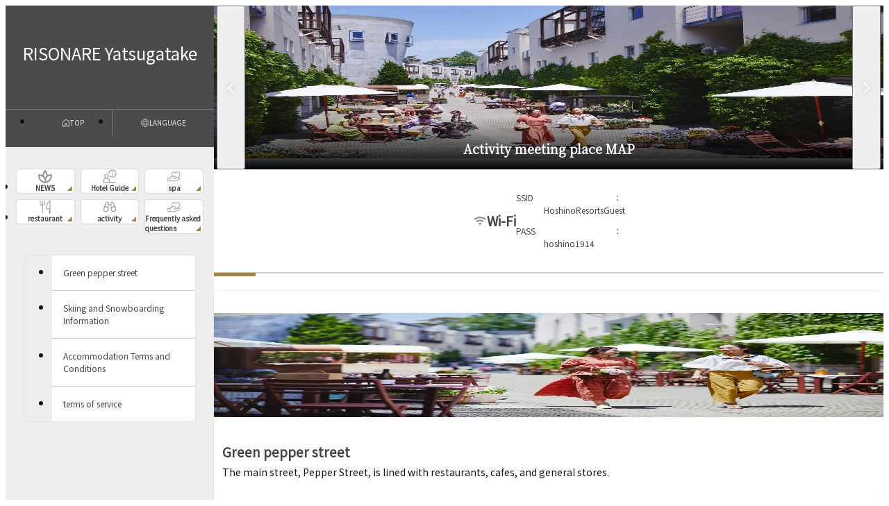

--- FILE ---
content_type: text/html; charset=UTF-8
request_url: https://prime-con.jp/b9wzpd7r4khlq5v/
body_size: 30096
content:
<!DOCTYPE html>
<html class="mouse modern chrome scroll-behavior" lang="ja">
<head prefix="og: http://ogp.me/ns# fb: http://ogp.me/ns/fb# website: http://ogp.me/ns/website#">
<meta charset="utf-8">
<title>リゾナーレ八ヶ岳</title>
<meta name="keywords" content="">
<meta name="description" content="">
<meta name="viewport" content="width=device-width, initial-scale=1">
<meta name="format-detection" content="telephone=no">
<meta http-equiv="x-dns-prefetch-control" content="on">
<link rel="index" href="//prime-con.jp/_renewal/">
<link rel="canonical" href="https://prime-con.jp/b9wzpd7r4khlq5v/">

	
	


<link rel="dns-prefetch" href="//www.googletagmanager.com">

<!-- Open graph tags -->
<meta property="og:site_name" content="リゾナーレ八ヶ岳">
<meta property="og:title" content="リゾナーレ八ヶ岳">
<meta property="og:type" content="website">
<meta property="og:url" content="https://prime-con.jp/b9wzpd7r4khlq5v/">
<meta property="og:description" content="">
<meta name="twitter:card" content="summary_large_image">


<script src="/files/js/analytics.js"></script>

<!-- Google Tag Manager -->
<script>(function(w,d,s,l,i){w[l]=w[l]||[];w[l].push({'gtm.start':
			new Date().getTime(),event:'gtm.js'});var f=d.getElementsByTagName(s)[0],
		j=d.createElement(s),dl=l!='dataLayer'?'&l='+l:'';j.async=true;j.src=
		'https://www.googletagmanager.com/gtm.js?id='+i+dl;f.parentNode.insertBefore(j,f);
	})(window,document,'script','dataLayer','GTM-TZSHKH2');</script>
<!-- End Google Tag Manager -->

<script src="https://cdn.jsdelivr.net/npm/three@0.140.2/build/three.min.js"></script>
<script src="https://cdn.jsdelivr.net/npm/uevent@2/browser.min.js"></script>
<script src="https://cdn.jsdelivr.net/npm/photo-sphere-viewer@4/dist/photo-sphere-viewer.js"></script>
<script src="https://cdn.jsdelivr.net/npm/photo-sphere-viewer@4/dist/plugins/markers.js"></script>
<link rel="stylesheet" href="https://cdn.jsdelivr.net/npm/photo-sphere-viewer@4/dist/photo-sphere-viewer.css"/>

<!-- *** stylesheet *** -->

<link rel="stylesheet" href="//prime-con.jp/_renewal/assets/css/_sanitize.css?v=20250304124038">
<link rel="stylesheet" href="//prime-con.jp/_renewal/assets/css/_reset.css?v=20250304124038">
<link rel="stylesheet" href="//prime-con.jp/_renewal/assets/css/_components.css?v=20251022110208">
<link rel="stylesheet" href="//prime-con.jp/_renewal/assets/css/_common.css?v=20251030101859">
<link rel="stylesheet" href="//prime-con.jp/_renewal/assets/css/_splide-core.min.css?v=20250304124038">

<!-- <link rel="stylesheet" href="//prime-con.jp/_renewal/assets/css/styles.css?v=20250304124038"> -->

<link rel="preconnect" href="https://fonts.googleapis.com">
<link rel="preconnect" href="https://fonts.gstatic.com" crossorigin>

	<link href="https://fonts.googleapis.com/css2?family=Noto+Sans+JP&family=Noto+Serif+JP&display=swap" rel="stylesheet">

<style>
:root {

	/* フォントスタイル */
	--theme-font-family: Noto Sans JP;
	--custom-font-family-heading: Noto Sans JP;
	--custom-font-family-summary: Noto Sans JP;
		--body-font-size: 1em;
	--txt-font-size: 1em;
	
	/* カラースタイル */
	/* --bg-base-color: red;
	--accent-color: blue;
	--theme-bg-color: purple;
	--theme-text-color: pink;
	--theme-sub-bg-color: yellow;
	--text-base-color: green;
	--link-base-color: blue; */

	/* アイコンスタイル */
	--icon-wifi: unset;--icon-service-amenity: url("/datas/images/2025/03/04/edc91d8ae7b5a5c7b6bf0567398857046ae2b452.svg");--icon-guest-room: url("/datas/images/2025/03/04/b61c813cc55dca0bcd84830d170a7b24f701b854.svg");--icon-bath: url("/datas/images/2025/03/04/374614cabe6399a716671065e2b27cc20919f52b.svg");--icon-restaurant: unset;--icon-banquet: url("/datas/images/2025/03/04/5332a30f156cb3782267e2d2ee8f3ea76d8e5c14.svg");--icon-recommended-dish: unset;--icon-congestion: url("/datas/images/2025/03/04/89336a605d73fc1e2b96227a23a1a26fd36af3db.svg");--icon-page: unset;--icon-service: url("/datas/images/2025/03/04/b61c813cc55dca0bcd84830d170a7b24f701b854.svg");--icon-sightseeing: url("/datas/images/2025/03/04/89336a605d73fc1e2b96227a23a1a26fd36af3db.svg");--icon-link: unset;--icon-urgent-info: url("/datas/images/2025/03/07/eedfa6d88929d7a8576cb59e617e892f2ec112ea.svg");}
.txt {
  font-size: var(--txt-font-size);
}
</style>
<link href="//prime-con.jp/_renewal/assets/css/homepage.css?v=20251016110111" rel="stylesheet" media="all">
<!-- *** javascript *** -->
<script src="//prime-con.jp/_renewal/assets/js/scripts.min.js?v=20251016110112"></script>
<script src="//prime-con.jp/_renewal/assets/js/homepage.min.js?v=20250304124038" defer></script>
<script>
// 言語メニュー情報をJavaScriptに渡す
window.languagesMenu = {"jp":{"title":"\u65e5\u672c\u8a9e","path":"\/b9wzpd7r4khlq5v\/"},"en":{"title":"English","path":"\/en\/b9wzpd7r4khlq5v\/"},"zh":{"title":"\u7b80\u4f53\u4e2d\u6587","path":"\/zh\/b9wzpd7r4khlq5v\/"},"zh-tw":{"title":"\u7e41\u9ad4\u4e2d\u6587","path":"\/zh-tw\/b9wzpd7r4khlq5v\/"},"ko":{"title":"\ud55c\uad6d\uc5b4","path":"\/ko\/b9wzpd7r4khlq5v\/"}};

// ブラウザの設定言語を取得
(function() {
    // ブラウザの言語設定を取得
    const browserLanguage = navigator.language || navigator.userLanguage;
    const browserLanguages = navigator.languages || [browserLanguage];
    
    // グローバル変数として設定
    window.browserLang = {
        primary: browserLanguage,
        all: browserLanguages,
        // 言語コードのみ取得（例: "ja-JP" → "ja"）
        primaryCode: browserLanguage.split('-')[0],
		// 適切な言語コードマッピング（中国語の繁体字・簡体字対応）
        mappedCode: (function() {
            const lang = browserLanguage.toLowerCase();
            
			// 日本語の特別処理（ja → jp）
			if (lang.startsWith('ja')) {
                return 'jp';
            }

            // 中国語の特別処理
            if (lang.startsWith('zh')) {
                // 繁体字中国語
                if (lang.includes('tw') || lang.includes('hk') || lang.includes('mo') || lang.includes('hant')) {
                    return 'zh-tw';
                }
                // 簡体字中国語（デフォルト）
                return 'zh';
            }
            
            // その他の言語は通常通り
            return browserLanguage.split('-')[0];
        })(),
        // 日本語かどうかの判定
        isJapanese: browserLanguage.startsWith('ja'),
        // 英語かどうかの判定
        isEnglish: browserLanguage.startsWith('en')
    };
        
    // 自動言語遷移処理
    function handleAutoLanguageRedirect() {
        // セッションストレージで自動遷移済みかチェック
        const hasAutoRedirected = sessionStorage.getItem('auto_language_checked');
        if (hasAutoRedirected) {
            return; // すでに自動遷移済みの場合は何もしない
        }
        
        // ブラウザの言語設定をチェック
        const browserLangCode = window.browserLang.mappedCode;
        
        // 日本語の場合の明示的な処理
        if (browserLangCode === 'jp' && window.languagesMenu && window.languagesMenu['jp']) {
            const japanesePath = window.languagesMenu['jp'].path;
            const currentPath = window.location.pathname;
            // 自動遷移フラグを設定
			sessionStorage.setItem('auto_language_checked', 'true');
            if (japanesePath && japanesePath !== currentPath) {
                // 日本語ページに遷移
                window.location.href = japanesePath;
            }
			return;
        }
        
        // サポートされている言語かチェック
        if (window.languagesMenu && window.languagesMenu[browserLangCode]) {
            const targetPath = window.languagesMenu[browserLangCode].path;
            
            // 現在のURLと比較して、すでに適切な言語ページでないかチェック
            const currentPath = window.location.pathname;
            
            if (targetPath && targetPath !== currentPath) {
                // 自動遷移フラグを設定
                sessionStorage.setItem('auto_language_checked', 'true');
                
                // 遷移実行
                window.location.href = targetPath;
                return;
            }
        } else {
            // サポートされていない言語の場合、英語にリダイレクト
            if (window.languagesMenu && window.languagesMenu['en']) {
                const englishPath = window.languagesMenu['en'].path;
                const currentPath = window.location.pathname;
                
                if (englishPath && englishPath !== currentPath) {
                    // 自動遷移フラグを設定
                    sessionStorage.setItem('auto_language_checked', 'true');
                    
                    // 英語ページに遷移
                    window.location.href = englishPath;
                    return;
                }
            }
        }
        
        // 遷移しない場合も一度チェックしたことを記録
        sessionStorage.setItem('auto_language_checked', 'true');
    }
    
    // DOMが読み込まれた後に実行したい処理
    document.addEventListener('DOMContentLoaded', function() {
        // 自動言語遷移をチェック
        handleAutoLanguageRedirect();
    });
})();
</script>

</head>

<body id="">
<!-- Google Tag Manager (noscript) -->
<noscript><iframe src="https://www.googletagmanager.com/ns.html?id=GTM-TZSHKH2"
                  height="0" width="0" style="display:none;visibility:hidden"></iframe></noscript>
<!-- End Google Tag Manager (noscript) -->
<div id="abi_page">
<header id="header">
	<div class="box_header">
					<h1 class="title">
					<a href="https://hoshinoresorts.com/ja/hotels/risonareyatsugatake/" target="_blank">
				<span class="txt">リゾナーレ八ヶ岳</span>
			</a>
					</h1>
		
		<p class="btn_skip"><a href="#main" class="">コンテンツまでジャンプ<span class="ico_arrow" aria-hidden="true"></span></a></p>
		<p class="btn_skip"><a href="#menu" class="">メニューまでジャンプ<span class="ico_arrow" aria-hidden="true"></span></a></p>

		<ul class="box_quick_nav">
							<li>
					<a href="#language" class="btn_lang">
						<span class="txt" lang="en">Language</span>
						<span class="ico_global" aria-hidden="true"></span>
					</a>
					<div id="language" class="submenu">
						<div class="box_top_nav">
							<h2 class="title_nav"><span class="txt">Language</span></h2>
							<p class="btn_close">
								<button type="button" data-close-modal="#language">
									<span class="txt">メニューを閉じる</span>
									<span class="ico_prev" aria-hidden="true"></span>
								</button>
							</p>
						</div><!-- /.box_top_nav -->
													<div class="inner">
								<ul class="box_menu_list">
																																								<li>
												<a href="/b9wzpd7r4khlq5v/" lang="jp"><span class="txt">日本語</span><span class="ico_next" aria-hidden="true"></span></a>
											</li>
																																																		<li>
												<a href="/en/b9wzpd7r4khlq5v/" lang="en"><span class="txt">English</span><span class="ico_next" aria-hidden="true"></span></a>
											</li>
																																																		<li>
												<a href="/zh/b9wzpd7r4khlq5v/" lang="zh"><span class="txt">简体中文</span><span class="ico_next" aria-hidden="true"></span></a>
											</li>
																																																		<li>
												<a href="/zh-tw/b9wzpd7r4khlq5v/" lang="zh-tw"><span class="txt">繁體中文</span><span class="ico_next" aria-hidden="true"></span></a>
											</li>
																																																		<li>
												<a href="/ko/b9wzpd7r4khlq5v/" lang="ko"><span class="txt">한국어</span><span class="ico_next" aria-hidden="true"></span></a>
											</li>
																											</ul>
							</div><!-- /.inner -->
											</div>
				</li>
						<!-- <li>
				<a href="" class="btn_chat">
					<span class="txt">チャット</span>
					<span class="ico_chat" aria-hidden="true"></span>
				</a>
			</li> -->
			<li>
				<a href="/b9wzpd7r4khlq5v/" class="btn_home">
					<span class="txt">TOP</span>
					<span class="ico_home" aria-hidden="true"></span>
				</a>
			</li>
		</ul><!-- /.box_quick_nav -->
	</div>

	<nav class="box_fixed_nav">
		<ul>
			<!-- <li>
				<a href="" class="btn_chat">
					<span class="txt">チャット</span>
					<span class="ico_chat" aria-hidden="true"></span>
				</a>
			</li> -->
									<li class="">	<a href="https://hoshinoresorts.com/ja/hotels/risonareyatsugatake/activities/"  target="_blank">		<span class="txt">アクティビティ</span>		<span class="ico_congestion" aria-hidden="true"></span>	</a></li>			<!-- quickOrderリンク先 -->
									<li>
				<a href="#menu" class="btn_menu">
					<span class="txt">メニュー</span>
					<span data-text="MENU" aria-hidden="true"></span>
					<span class="ico_menu" aria-hidden="true"></span>
				</a>
			</li>
		</ul>
	</nav><!-- /.box_fixed_nav -->

	<nav id="menu" class="menu">
		<div class="box_top_nav">
			<h2 class="title_nav"><span class="txt">メニュー</span><span data-text="MENU" aria-hidden="true"></span></h2>
			<p class="btn_close">
				<button type="button" data-close-modal="#menu">
					<span class="txt">メニューを閉じる</span>
					<span class="ico_prev" aria-hidden="true"></span>
				</button>
			</p>
		</div><!-- /.box_top_nav -->
		<div class="inner">

			
<ul class="box_quick_access">
	<li class="">	<a href="#urgent-info" >		<span class="txt">NEWS</span>		<span class="ico_urgent-info" aria-hidden="true"></span>	</a></li><li class="">	<a href="#service-amenity" >		<span class="txt">館内案内</span>		<span class="ico_service-amenity" aria-hidden="true"></span>	</a></li><li class="">	<a href="/b9wzpd7r4khlq5v/rooms/89860/" >		<span class="txt">スパ</span>		<span class="ico_guest-room" aria-hidden="true"></span>	</a></li><li class="">	<a href="#banquet" >		<span class="txt">レストラン</span>		<span class="ico_banquet" aria-hidden="true"></span>	</a></li><li class="">	<a href="https://hoshinoresorts.com/ja/hotels/risonareyatsugatake/activities/"  target="_blank">		<span class="txt">アクティビティ</span>		<span class="ico_congestion" aria-hidden="true"></span>	</a></li><li class="">	<a href="/b9wzpd7r4khlq5v/facilities/62437/" >		<span class="txt">よくあるご質問</span>		<span class="ico_service" aria-hidden="true"></span>	</a></li></ul>

						<ul class="box_menu_list">
															<li>
							<a href="/b9wzpd7r4khlq5v/page/100280/">
								<span class="txt">
									ピーマン通り								</span>
								<span class="ico_next" aria-hidden="true"></span>
							</a>
						</li>
											<li>
							<a href="/b9wzpd7r4khlq5v/page/113950/">
								<span class="txt">
									スキー・スノーボードのご案内								</span>
								<span class="ico_next" aria-hidden="true"></span>
							</a>
						</li>
																								<li>
							<a href="https://prime-con.jp/b9wzpd7r4khlq5v/service/115633/" target="_blank">
								<span class="txt">
									無料シャトルバス時刻表（予約不要）								</span>
								<span class="ico_next" aria-hidden="true"></span>
							</a>
						</li>
											<li>
							<a href="https://hoshinoresorts.com/ja/sp/accomodationcontract/" target="_blank">
								<span class="txt">
									宿泊約款								</span>
								<span class="ico_next" aria-hidden="true"></span>
							</a>
						</li>
											<li>
							<a href="https://hoshinoresorts.com/ja/sp/hotelregulations/" target="_blank">
								<span class="txt">
									利用規約								</span>
								<span class="ico_next" aria-hidden="true"></span>
							</a>
						</li>
													
											</ul>

			
		</div><!-- /.inner -->
	</nav><!-- /#menu -->

</header><!-- /#header -->


	<nav id="urgent-info" class="submenu">
		<div class="box_top_nav">
			<h2 class="title_nav"><span class="txt">NEWS</span></h2>
			<p class="btn_close">
				<button type="button" data-close-modal="#urgent-info">
					<span class="txt">メニューを閉じる</span>
					<span class="ico_prev" aria-hidden="true"></span>
				</button>
			</p>
		</div><!-- /.box_top_nav -->
		<div class="inner">
			<ul class="box_menu_list">
							<li>
					<a href="https://d3o307fuj601lj.cloudfront.net/datas/files/2025/07/14/1f9cf3acc75a3997f8829c1719421f4db8663229.pdf"  target="_blank" rel="noopener">
						<span class="txt"> 館内MAPはこちら</span>
						<span class="ico_next" aria-hidden="true"></span>
					</a>
				</li>
							<li>
					<a href="https://d3o307fuj601lj.cloudfront.net/datas/files/2025/11/13/12d0b1c878627498fb81313cf6b5eb243a1882ef.pdf"  target="_blank" rel="noopener">
						<span class="txt"> ピーマン通りのMAPはこちら</span>
						<span class="ico_next" aria-hidden="true"></span>
					</a>
				</li>
							<li>
					<a href="https://d3o307fuj601lj.cloudfront.net/datas/files/2025/12/13/65da0c6edc032e17be0999a217575c87a24df9dc.pdf"  target="_blank" rel="noopener">
						<span class="txt"> アクティビティ集合場所MAPはこちら</span>
						<span class="ico_next" aria-hidden="true"></span>
					</a>
				</li>
						</ul>
		</div><!-- /.inner -->
	</nav><!-- /#urgent-info -->

	<nav id="banquet" class="submenu">
		<div class="box_top_nav">
						<h2 class="title_nav"><span class="txt">レストラン</span></h2>
			<p class="btn_close">
				<button type="button" data-close-modal="#banquet">
					<span class="txt">メニューを閉じる</span>
					<span class="ico_prev" aria-hidden="true"></span>
				</button>
			</p>
		</div><!-- /.box_top_nav -->
		<div class="inner">
			<ul class="box_menu_list">
													<li><a href="/b9wzpd7r4khlq5v/restaurant/103829/"><span class="txt">メインダイニング「OTTO SETTE」</span><span class="ico_next" aria-hidden="true"></span></a></li>
									<li><a href="/b9wzpd7r4khlq5v/restaurant/106417/"><span class="txt">ビュッフェ＆グリルレストラン「YYgrill」</span><span class="ico_next" aria-hidden="true"></span></a></li>
									<li><a href="/b9wzpd7r4khlq5v/restaurant/116181/"><span class="txt">ピーマン通り｜レストラン</span><span class="ico_next" aria-hidden="true"></span></a></li>
									<li><a href="/b9wzpd7r4khlq5v/restaurant/116161/"><span class="txt">ピーマン通り｜カフェ</span><span class="ico_next" aria-hidden="true"></span></a></li>
									<li><a href="/b9wzpd7r4khlq5v/restaurant/104032/"><span class="txt">イルマーレカフェテリア ｜Marina Blu</span><span class="ico_next" aria-hidden="true"></span></a></li>
																			</ul>
		</div><!-- /.inner -->
	</nav><!-- /#banquet -->



<nav id="service" class="submenu">
	<div class="box_top_nav">
					<h2 class="title_nav"><span class="txt">よくあるご質問</span></h2>
				<p class="btn_close">
			<button type="button" data-close-modal="#service">
				<span class="txt">メニューを閉じる</span>
				<span class="ico_prev" aria-hidden="true"></span>
			</button>
		</p>
	</div><!-- /.box_top_nav -->
	<div class="inner">
		<ul class="box_menu_list">
						<li>
				<a href="/b9wzpd7r4khlq5v/facilities/62437/">
					<span class="txt">よくあるご質問</span>
					<span class="ico_next" aria-hidden="true"></span>
				</a>
			</li>
					</ul>
	</div><!-- /.inner -->
</nav><!-- /#service -->

	<nav id="guest-room" class="submenu">
		<div class="box_top_nav">
							<h2 class="title_nav"><span class="txt">スパ</span></h2>
						<p class="btn_close">
				<button type="button" data-close-modal="#guest-room">
					<span class="txt">メニューを閉じる</span>
					<span class="ico_prev" aria-hidden="true"></span>
				</button>
			</p>
		</div><!-- /.box_top_nav -->
		<div class="inner">
			<ul class="box_menu_list">
									<li><a href="/b9wzpd7r4khlq5v/rooms/89860/"><span class="txt">リゾナーレ八ヶ岳スパ</span><span class="ico_next" aria-hidden="true"></span></a></li>
							</ul>
		</div><!-- /.inner -->
	</nav><!-- /#guest-room -->


<nav id="service-amenity" class="submenu">
	<div class="box_top_nav">
					<h2 class="title_nav"><span class="txt">館内案内</span></h2>
				<p class="btn_close">
			<button type="button" data-close-modal="#service-amenity">
				<span class="txt">メニューを閉じる</span>
				<span class="ico_prev" aria-hidden="true"></span>
			</button>
		</p>
	</div><!-- /.box_top_nav -->
	<div class="inner">
		<ul class="box_menu_list">
						<li><a href="/b9wzpd7r4khlq5v/service/130850/"><span class="txt">はじめにご覧ください/内線番号</span><span class="ico_next" aria-hidden="true"></span></a></li>
						<li><a href="/b9wzpd7r4khlq5v/service/130815/"><span class="txt">館内施設のご案内</span><span class="ico_next" aria-hidden="true"></span></a></li>
						<li><a href="/b9wzpd7r4khlq5v/service/106736/"><span class="txt">貸し出し備品</span><span class="ico_next" aria-hidden="true"></span></a></li>
						<li><a href="/b9wzpd7r4khlq5v/service/112084/"><span class="txt">アメニティ</span><span class="ico_next" aria-hidden="true"></span></a></li>
						<li><a href="/b9wzpd7r4khlq5v/service/115633/"><span class="txt">無料シャトルバスのご案内（予約不要）</span><span class="ico_next" aria-hidden="true"></span></a></li>
						<li><a href="/b9wzpd7r4khlq5v/service/108262/"><span class="txt">ご連泊のお客様へ</span><span class="ico_next" aria-hidden="true"></span></a></li>
					</ul>
	</div><!-- /.inner -->
</nav><!-- /#service-amenity -->
<div id="contents">
	<main id="main">

							<div class="box_mv">
				<div class="splide" role="group" aria-label="メインスライダー">
					<div class="splide__track">
						<ul class="splide__list">
																						<li class="splide__slide">
									<div class="img"><img src="https://d3o307fuj601lj.cloudfront.net/datas/images/2025/11/01/74e849a0e60a96590fde943a004688c6954bf388.jpg" alt="" width="375" height="220" decoding="async" onerror="this.style.display='none';"></div>
									<div class="box_txt">
										<p class="txt_slogan">館内MAPはこちら</p>
																			</div>
									<p class="link">
																				<a href="https://d3o307fuj601lj.cloudfront.net/datas/files/2025/07/14/1f9cf3acc75a3997f8829c1719421f4db8663229.pdf" target="_blank" ><span class="txt">館内MAPはこちら詳細へ</span></a>
									</p>
								</li>
															<li class="splide__slide">
									<div class="img"><img src="https://d3o307fuj601lj.cloudfront.net/datas/images/2025/11/01/74e849a0e60a96590fde943a004688c6954bf388.jpg" alt="" width="375" height="220" decoding="async" onerror="this.style.display='none';"></div>
									<div class="box_txt">
										<p class="txt_slogan">ピーマン通りのMAPはこちら</p>
																			</div>
									<p class="link">
																				<a href="https://d3o307fuj601lj.cloudfront.net/datas/files/2025/11/13/12d0b1c878627498fb81313cf6b5eb243a1882ef.pdf" target="_blank" ><span class="txt">ピーマン通りのMAPはこちら詳細へ</span></a>
									</p>
								</li>
															<li class="splide__slide">
									<div class="img"><img src="https://d3o307fuj601lj.cloudfront.net/datas/images/2025/11/01/74e849a0e60a96590fde943a004688c6954bf388.jpg" alt="" width="375" height="220" decoding="async" onerror="this.style.display='none';"></div>
									<div class="box_txt">
										<p class="txt_slogan">アクティビティ集合場所MAPはこちら</p>
																			</div>
									<p class="link">
																				<a href="https://d3o307fuj601lj.cloudfront.net/datas/files/2025/12/13/65da0c6edc032e17be0999a217575c87a24df9dc.pdf" target="_blank" ><span class="txt">アクティビティ集合場所MAPはこちら詳細へ</span></a>
									</p>
								</li>
								
						</ul>
					</div>
					<div class="splide__arrows" >
						<button class="splide__arrow splide__arrow--prev"><span class="txt">前のスライドへ</span><span class="ico_prev" aria-hidden="true"></span></button>
						<button class="splide__arrow splide__arrow--next"><span class="txt">次のスライドへ</span><span class="ico_next" aria-hidden="true"></span></button>
					</div>
				</div>
			</div><!-- /.box_mv -->
		
				<section class="box_wifi" >
						<h2 class="title_section"><span class="txt"></span><span class="ico" aria-hidden="true"></span></h2>
			<div class="box_wifi_content">

				<section class="box_wifi_info">
					<h3 class="txt_wifi">
						<img src="//prime-con.jp/_renewal/assets/images/icons/ico_wifi.svg" alt="Wi-Fi" width="20" height="20" loading="lazy" decoding="async" onerror="this.style.display='none';">
						<span data-text="Wi-Fi" aria-hidden="true"></span>
					</h3>
					<div class="box_detail">
						<dl>
							<dt class="txt_label">SSID<span data-text="：" aria-hidden="true"></span></dt>
							<dd class="txt_detail">HoshinoResortsGuest</dd>
						</dl>
						<dl>
							<dt class="txt_label"><span class="txt">パスワード</span><span data-text="PASS" aria-hidden="true"></span><span data-text="：" aria-hidden="true"></span></dt>
							<dd class="txt_detail" id="wifi-pass">hoshino1914</dd>
						</dl>
					</div>
				</section>
				<p><button type="button" id="btn-copy-pass" hidden><span class="txt"><span class="visually-hidden">パスワード</span><span data-text="PASS" aria-hidden="true"></span>をコピー</span></button></p>
			</div><!-- /.box_wifi_content -->
		</section><!-- /.box_wifi -->

		
		
<ul class="box_quick_access">
	<li class="">	<a href="#urgent-info" >		<span class="txt">NEWS</span>		<span class="ico_urgent-info" aria-hidden="true"></span>	</a></li><li class="">	<a href="#service-amenity" >		<span class="txt">館内案内</span>		<span class="ico_service-amenity" aria-hidden="true"></span>	</a></li><li class="">	<a href="/b9wzpd7r4khlq5v/rooms/89860/" >		<span class="txt">スパ</span>		<span class="ico_guest-room" aria-hidden="true"></span>	</a></li><li class="">	<a href="#banquet" >		<span class="txt">レストラン</span>		<span class="ico_banquet" aria-hidden="true"></span>	</a></li><li class="">	<a href="https://hoshinoresorts.com/ja/hotels/risonareyatsugatake/activities/"  target="_blank">		<span class="txt">アクティビティ</span>		<span class="ico_congestion" aria-hidden="true"></span>	</a></li><li class="">	<a href="/b9wzpd7r4khlq5v/facilities/62437/" >		<span class="txt">よくあるご質問</span>		<span class="ico_service" aria-hidden="true"></span>	</a></li></ul>

					<section class="box_event">
				<h2 class="title_section"><span class="txt"></span><span class="ico" aria-hidden="true"></span></h2>
				<div class="box_event_content">
																<section class="box_event_card">
							<h3 class="title_event_card">
								<span class="txt">ピーマン通り</span>
								<span class="ico" aria-hidden="true"></span>
							</h3>
							<div class="img">
																	<img src="/datas/images/2025/05/28/7d9d8048c1516b6a4731bede6763a189d91967fe.jpg" alt="" width="343" height="150" loading="lazy" decoding="async" onerror="this.style.display='none';">
															</div>
							<div class="box_txt">
								メインストリート「ピーマン通り」には、レストランやカフェ、雑貨店が並びます。							</div>
							<div class="box_info" hidden>
								<dl>
									<dt>場所<span data-text="：" aria-hidden="true"></span></dt>
									<dd>ヨガテラス</dd>
								</dl>
								<dl>
									<dt>開催時間<span data-text="：" aria-hidden="true"></span></dt>
									<dd>6:00〜7:00</dd>
								</dl>
							</div>
							<p class="link"><a href="/b9wzpd7r4khlq5v/page/100280/"><span class="txt">ピーマン通りについて</span></a></p>
						</section><!-- /.box_event_card -->
																					<section class="box_event_card">
							<h3 class="title_event_card">
								<span class="txt">スキー・スノーボードのご案内</span>
								<span class="ico" aria-hidden="true"></span>
							</h3>
							<div class="img">
																	<img src="https://d3o307fuj601lj.cloudfront.net/datas/images/2025/12/12/018ed17734fd8012eb46886c61cd31670c635201.png" alt="" width="343" height="150" loading="lazy" decoding="async" onerror="this.style.display='none';">
															</div>
							<div class="box_txt">
															</div>
							<div class="box_info" hidden>
								<dl>
									<dt>場所<span data-text="：" aria-hidden="true"></span></dt>
									<dd>ヨガテラス</dd>
								</dl>
								<dl>
									<dt>開催時間<span data-text="：" aria-hidden="true"></span></dt>
									<dd>6:00〜7:00</dd>
								</dl>
							</div>
							<p class="link"><a href="/b9wzpd7r4khlq5v/page/113950/"><span class="txt">スキー・スノーボードのご案内について</span></a></p>
						</section><!-- /.box_event_card -->
														</div><!-- /.box_event_content -->
			</section><!-- /.box_event -->
			</main><!-- /#main -->
</div><!-- /#contents -->

	<footer id="footer">
		<div class="box_footer">

			<ul class="box_social">
																<li>
					<a href="https://www.instagram.com/risonareyatsugatake?utm_source=ig_web_button_share_sheet&amp;igsh=ZDNlZDc0MzIxNw==" target="_blank" rel="noopener external">
						<span class="ico_instagram" aria-hidden="true"></span>
						<span class="visually-hidden">Instagram</span>
					</a>
				</li>
															</ul><!-- /.box_social -->

			<!-- <p class="copyright" translate="no"><small>© 2025–2026 EXAMPLE.</small></p> -->

		</div><!-- /.box_footer -->
	</footer>
</div><!-- #abi_page -->
<!-- クロスブラウザ対応用JS -->
<script src="//prime-con.jp/_renewal/assets/js/supports-css.min.js?v=20251016110112"></script>
<script>
(function () {
	const tests = ['at-container', 'at-container-style-properties', 'at-layer', 'has', 'subgrid'];
	window.SupportsCSS && SupportsCSS.init({ tests });
})();
</script></body>
</html>

--- FILE ---
content_type: text/html; charset=UTF-8
request_url: https://prime-con.jp/en/b9wzpd7r4khlq5v/
body_size: 29297
content:
<!DOCTYPE html>
<html class="mouse modern chrome scroll-behavior" lang="en">
<head prefix="og: http://ogp.me/ns# fb: http://ogp.me/ns/fb# website: http://ogp.me/ns/website#">
<meta charset="utf-8">
<title>RISONARE Yatsugatake</title>
<meta name="keywords" content="">
<meta name="description" content="">
<meta name="viewport" content="width=device-width, initial-scale=1">
<meta name="format-detection" content="telephone=no">
<meta http-equiv="x-dns-prefetch-control" content="on">
<link rel="index" href="//prime-con.jp/_renewal/">
<link rel="canonical" href="https://prime-con.jp/en/b9wzpd7r4khlq5v/">

	
	


<link rel="dns-prefetch" href="//www.googletagmanager.com">

<!-- Open graph tags -->
<meta property="og:site_name" content="RISONARE Yatsugatake">
<meta property="og:title" content="RISONARE Yatsugatake">
<meta property="og:type" content="website">
<meta property="og:url" content="https://prime-con.jp/en/b9wzpd7r4khlq5v/">
<meta property="og:description" content="">
<meta name="twitter:card" content="summary_large_image">


<script src="/files/js/analytics.js"></script>

<!-- Google Tag Manager -->
<script>(function(w,d,s,l,i){w[l]=w[l]||[];w[l].push({'gtm.start':
			new Date().getTime(),event:'gtm.js'});var f=d.getElementsByTagName(s)[0],
		j=d.createElement(s),dl=l!='dataLayer'?'&l='+l:'';j.async=true;j.src=
		'https://www.googletagmanager.com/gtm.js?id='+i+dl;f.parentNode.insertBefore(j,f);
	})(window,document,'script','dataLayer','GTM-TZSHKH2');</script>
<!-- End Google Tag Manager -->

<script src="https://cdn.jsdelivr.net/npm/three@0.140.2/build/three.min.js"></script>
<script src="https://cdn.jsdelivr.net/npm/uevent@2/browser.min.js"></script>
<script src="https://cdn.jsdelivr.net/npm/photo-sphere-viewer@4/dist/photo-sphere-viewer.js"></script>
<script src="https://cdn.jsdelivr.net/npm/photo-sphere-viewer@4/dist/plugins/markers.js"></script>
<link rel="stylesheet" href="https://cdn.jsdelivr.net/npm/photo-sphere-viewer@4/dist/photo-sphere-viewer.css"/>

<!-- *** stylesheet *** -->

<link rel="stylesheet" href="//prime-con.jp/_renewal/assets/css/_sanitize.css?v=20250304124038">
<link rel="stylesheet" href="//prime-con.jp/_renewal/assets/css/_reset.css?v=20250304124038">
<link rel="stylesheet" href="//prime-con.jp/_renewal/assets/css/_components.css?v=20251022110208">
<link rel="stylesheet" href="//prime-con.jp/_renewal/assets/css/_common.css?v=20251030101859">
<link rel="stylesheet" href="//prime-con.jp/_renewal/assets/css/_splide-core.min.css?v=20250304124038">

<!-- <link rel="stylesheet" href="//prime-con.jp/_renewal/assets/css/styles.css?v=20250304124038"> -->

<link rel="preconnect" href="https://fonts.googleapis.com">
<link rel="preconnect" href="https://fonts.gstatic.com" crossorigin>

	<link href="https://fonts.googleapis.com/css2?family=Noto+Sans+JP&family=Noto+Serif+JP&display=swap" rel="stylesheet">

<style>
:root {

	/* フォントスタイル */
	--theme-font-family: Noto Sans JP;
	--custom-font-family-heading: Noto Sans JP;
	--custom-font-family-summary: Noto Sans JP;
		--body-font-size: 1em;
	--txt-font-size: 1em;
	
	/* カラースタイル */
	/* --bg-base-color: red;
	--accent-color: blue;
	--theme-bg-color: purple;
	--theme-text-color: pink;
	--theme-sub-bg-color: yellow;
	--text-base-color: green;
	--link-base-color: blue; */

	/* アイコンスタイル */
	--icon-wifi: unset;--icon-service-amenity: url("/datas/images/2025/03/04/edc91d8ae7b5a5c7b6bf0567398857046ae2b452.svg");--icon-guest-room: url("/datas/images/2025/03/04/b61c813cc55dca0bcd84830d170a7b24f701b854.svg");--icon-bath: url("/datas/images/2025/03/04/374614cabe6399a716671065e2b27cc20919f52b.svg");--icon-restaurant: unset;--icon-banquet: url("/datas/images/2025/03/04/5332a30f156cb3782267e2d2ee8f3ea76d8e5c14.svg");--icon-recommended-dish: unset;--icon-congestion: url("/datas/images/2025/03/04/89336a605d73fc1e2b96227a23a1a26fd36af3db.svg");--icon-page: unset;--icon-service: url("/datas/images/2025/03/04/b61c813cc55dca0bcd84830d170a7b24f701b854.svg");--icon-sightseeing: url("/datas/images/2025/03/04/89336a605d73fc1e2b96227a23a1a26fd36af3db.svg");--icon-link: unset;--icon-urgent-info: url("/datas/images/2025/03/07/eedfa6d88929d7a8576cb59e617e892f2ec112ea.svg");}
.txt {
  font-size: var(--txt-font-size);
}
</style>
<link href="//prime-con.jp/_renewal/assets/css/homepage.css?v=20251016110111" rel="stylesheet" media="all">
<!-- *** javascript *** -->
<script src="//prime-con.jp/_renewal/assets/js/scripts.min.js?v=20251016110112"></script>
<script src="//prime-con.jp/_renewal/assets/js/homepage.min.js?v=20250304124038" defer></script>
<script>
// 言語メニュー情報をJavaScriptに渡す
window.languagesMenu = {"jp":{"title":"\u65e5\u672c\u8a9e","path":"\/b9wzpd7r4khlq5v\/"},"en":{"title":"English","path":"\/en\/b9wzpd7r4khlq5v\/"},"zh":{"title":"\u7b80\u4f53\u4e2d\u6587","path":"\/zh\/b9wzpd7r4khlq5v\/"},"zh-tw":{"title":"\u7e41\u9ad4\u4e2d\u6587","path":"\/zh-tw\/b9wzpd7r4khlq5v\/"},"ko":{"title":"\ud55c\uad6d\uc5b4","path":"\/ko\/b9wzpd7r4khlq5v\/"}};

// ブラウザの設定言語を取得
(function() {
    // ブラウザの言語設定を取得
    const browserLanguage = navigator.language || navigator.userLanguage;
    const browserLanguages = navigator.languages || [browserLanguage];
    
    // グローバル変数として設定
    window.browserLang = {
        primary: browserLanguage,
        all: browserLanguages,
        // 言語コードのみ取得（例: "ja-JP" → "ja"）
        primaryCode: browserLanguage.split('-')[0],
		// 適切な言語コードマッピング（中国語の繁体字・簡体字対応）
        mappedCode: (function() {
            const lang = browserLanguage.toLowerCase();
            
			// 日本語の特別処理（ja → jp）
			if (lang.startsWith('ja')) {
                return 'jp';
            }

            // 中国語の特別処理
            if (lang.startsWith('zh')) {
                // 繁体字中国語
                if (lang.includes('tw') || lang.includes('hk') || lang.includes('mo') || lang.includes('hant')) {
                    return 'zh-tw';
                }
                // 簡体字中国語（デフォルト）
                return 'zh';
            }
            
            // その他の言語は通常通り
            return browserLanguage.split('-')[0];
        })(),
        // 日本語かどうかの判定
        isJapanese: browserLanguage.startsWith('ja'),
        // 英語かどうかの判定
        isEnglish: browserLanguage.startsWith('en')
    };
        
    // 自動言語遷移処理
    function handleAutoLanguageRedirect() {
        // セッションストレージで自動遷移済みかチェック
        const hasAutoRedirected = sessionStorage.getItem('auto_language_checked');
        if (hasAutoRedirected) {
            return; // すでに自動遷移済みの場合は何もしない
        }
        
        // ブラウザの言語設定をチェック
        const browserLangCode = window.browserLang.mappedCode;
        
        // 日本語の場合の明示的な処理
        if (browserLangCode === 'jp' && window.languagesMenu && window.languagesMenu['jp']) {
            const japanesePath = window.languagesMenu['jp'].path;
            const currentPath = window.location.pathname;
            // 自動遷移フラグを設定
			sessionStorage.setItem('auto_language_checked', 'true');
            if (japanesePath && japanesePath !== currentPath) {
                // 日本語ページに遷移
                window.location.href = japanesePath;
            }
			return;
        }
        
        // サポートされている言語かチェック
        if (window.languagesMenu && window.languagesMenu[browserLangCode]) {
            const targetPath = window.languagesMenu[browserLangCode].path;
            
            // 現在のURLと比較して、すでに適切な言語ページでないかチェック
            const currentPath = window.location.pathname;
            
            if (targetPath && targetPath !== currentPath) {
                // 自動遷移フラグを設定
                sessionStorage.setItem('auto_language_checked', 'true');
                
                // 遷移実行
                window.location.href = targetPath;
                return;
            }
        } else {
            // サポートされていない言語の場合、英語にリダイレクト
            if (window.languagesMenu && window.languagesMenu['en']) {
                const englishPath = window.languagesMenu['en'].path;
                const currentPath = window.location.pathname;
                
                if (englishPath && englishPath !== currentPath) {
                    // 自動遷移フラグを設定
                    sessionStorage.setItem('auto_language_checked', 'true');
                    
                    // 英語ページに遷移
                    window.location.href = englishPath;
                    return;
                }
            }
        }
        
        // 遷移しない場合も一度チェックしたことを記録
        sessionStorage.setItem('auto_language_checked', 'true');
    }
    
    // DOMが読み込まれた後に実行したい処理
    document.addEventListener('DOMContentLoaded', function() {
        // 自動言語遷移をチェック
        handleAutoLanguageRedirect();
    });
})();
</script>

</head>

<body id="">
<!-- Google Tag Manager (noscript) -->
<noscript><iframe src="https://www.googletagmanager.com/ns.html?id=GTM-TZSHKH2"
                  height="0" width="0" style="display:none;visibility:hidden"></iframe></noscript>
<!-- End Google Tag Manager (noscript) -->
<div id="abi_page">
<header id="header">
	<div class="box_header">
					<h1 class="title">
					<a href="https://hoshinoresorts.com/ja/hotels/risonareyatsugatake/" target="_blank">
				<span class="txt">RISONARE Yatsugatake</span>
			</a>
					</h1>
		
		<p class="btn_skip"><a href="#main" class="">コンテンツまでジャンプ<span class="ico_arrow" aria-hidden="true"></span></a></p>
		<p class="btn_skip"><a href="#menu" class="">メニューまでジャンプ<span class="ico_arrow" aria-hidden="true"></span></a></p>

		<ul class="box_quick_nav">
							<li>
					<a href="#language" class="btn_lang">
						<span class="txt" lang="en">Language</span>
						<span class="ico_global" aria-hidden="true"></span>
					</a>
					<div id="language" class="submenu">
						<div class="box_top_nav">
							<h2 class="title_nav"><span class="txt">Language</span></h2>
							<p class="btn_close">
								<button type="button" data-close-modal="#language">
									<span class="txt">メニューを閉じる</span>
									<span class="ico_prev" aria-hidden="true"></span>
								</button>
							</p>
						</div><!-- /.box_top_nav -->
													<div class="inner">
								<ul class="box_menu_list">
																																								<li>
												<a href="/b9wzpd7r4khlq5v/" lang="jp"><span class="txt">日本語</span><span class="ico_next" aria-hidden="true"></span></a>
											</li>
																																																		<li>
												<a href="/en/b9wzpd7r4khlq5v/" lang="en"><span class="txt">English</span><span class="ico_next" aria-hidden="true"></span></a>
											</li>
																																																		<li>
												<a href="/zh/b9wzpd7r4khlq5v/" lang="zh"><span class="txt">简体中文</span><span class="ico_next" aria-hidden="true"></span></a>
											</li>
																																																		<li>
												<a href="/zh-tw/b9wzpd7r4khlq5v/" lang="zh-tw"><span class="txt">繁體中文</span><span class="ico_next" aria-hidden="true"></span></a>
											</li>
																																																		<li>
												<a href="/ko/b9wzpd7r4khlq5v/" lang="ko"><span class="txt">한국어</span><span class="ico_next" aria-hidden="true"></span></a>
											</li>
																											</ul>
							</div><!-- /.inner -->
											</div>
				</li>
						<!-- <li>
				<a href="" class="btn_chat">
					<span class="txt">チャット</span>
					<span class="ico_chat" aria-hidden="true"></span>
				</a>
			</li> -->
			<li>
				<a href="/en/b9wzpd7r4khlq5v/" class="btn_home">
					<span class="txt">TOP</span>
					<span class="ico_home" aria-hidden="true"></span>
				</a>
			</li>
		</ul><!-- /.box_quick_nav -->
	</div>

	<nav class="box_fixed_nav">
		<ul>
			<!-- <li>
				<a href="" class="btn_chat">
					<span class="txt">チャット</span>
					<span class="ico_chat" aria-hidden="true"></span>
				</a>
			</li> -->
									<li class="">	<a href="https://hoshinoresorts.com/en/hotels/risonareyatsugatake/activities/"  target="_blank">		<span class="txt">activity</span>		<span class="ico_congestion" aria-hidden="true"></span>	</a></li>			<!-- quickOrderリンク先 -->
									<li>
				<a href="#menu" class="btn_menu">
					<span class="txt">メニュー</span>
					<span data-text="MENU" aria-hidden="true"></span>
					<span class="ico_menu" aria-hidden="true"></span>
				</a>
			</li>
		</ul>
	</nav><!-- /.box_fixed_nav -->

	<nav id="menu" class="menu">
		<div class="box_top_nav">
			<h2 class="title_nav"><span class="txt">メニュー</span><span data-text="MENU" aria-hidden="true"></span></h2>
			<p class="btn_close">
				<button type="button" data-close-modal="#menu">
					<span class="txt">メニューを閉じる</span>
					<span class="ico_prev" aria-hidden="true"></span>
				</button>
			</p>
		</div><!-- /.box_top_nav -->
		<div class="inner">

			
<ul class="box_quick_access">
	<li class="">	<a href="#urgent-info" >		<span class="txt">NEWS</span>		<span class="ico_urgent-info" aria-hidden="true"></span>	</a></li><li class="">	<a href="#service-amenity" >		<span class="txt">Hotel Guide</span>		<span class="ico_service-amenity" aria-hidden="true"></span>	</a></li><li class="">	<a href="/en/b9wzpd7r4khlq5v/rooms/89860/" >		<span class="txt">spa</span>		<span class="ico_guest-room" aria-hidden="true"></span>	</a></li><li class="">	<a href="#banquet" >		<span class="txt">restaurant</span>		<span class="ico_banquet" aria-hidden="true"></span>	</a></li><li class="">	<a href="https://hoshinoresorts.com/en/hotels/risonareyatsugatake/activities/"  target="_blank">		<span class="txt">activity</span>		<span class="ico_congestion" aria-hidden="true"></span>	</a></li><li class="">	<a href="/en/b9wzpd7r4khlq5v/facilities/62437/" >		<span class="txt">Frequently asked questions</span>		<span class="ico_service" aria-hidden="true"></span>	</a></li></ul>

						<ul class="box_menu_list">
															<li>
							<a href="/en/b9wzpd7r4khlq5v/page/100280/">
								<span class="txt">
									Green pepper street								</span>
								<span class="ico_next" aria-hidden="true"></span>
							</a>
						</li>
											<li>
							<a href="/en/b9wzpd7r4khlq5v/page/113950/">
								<span class="txt">
									Skiing and Snowboarding Information								</span>
								<span class="ico_next" aria-hidden="true"></span>
							</a>
						</li>
																								<li>
							<a href="https://hoshinoresorts.com/ja/sp/accomodationcontract/" target="_self">
								<span class="txt">
									Accommodation Terms and Conditions								</span>
								<span class="ico_next" aria-hidden="true"></span>
							</a>
						</li>
											<li>
							<a href="https://hoshinoresorts.com/ja/sp/hotelregulations/" target="_self">
								<span class="txt">
									terms of service								</span>
								<span class="ico_next" aria-hidden="true"></span>
							</a>
						</li>
													
											</ul>

			
		</div><!-- /.inner -->
	</nav><!-- /#menu -->

</header><!-- /#header -->


	<nav id="urgent-info" class="submenu">
		<div class="box_top_nav">
			<h2 class="title_nav"><span class="txt">NEWS</span></h2>
			<p class="btn_close">
				<button type="button" data-close-modal="#urgent-info">
					<span class="txt">メニューを閉じる</span>
					<span class="ico_prev" aria-hidden="true"></span>
				</button>
			</p>
		</div><!-- /.box_top_nav -->
		<div class="inner">
			<ul class="box_menu_list">
							<li>
					<a href="https://d3o307fuj601lj.cloudfront.net/datas/files/2025/12/13/65da0c6edc032e17be0999a217575c87a24df9dc.pdf"  target="_blank" rel="noopener">
						<span class="txt"> Activity meeting place MAP</span>
						<span class="ico_next" aria-hidden="true"></span>
					</a>
				</li>
							<li>
					<a href="/datas/files/2025/06/26/4adc5c831c428a0481f1fca1d5fba5b90612b42e.pdf"  target="_blank" rel="noopener">
						<span class="txt"> Piment street map</span>
						<span class="ico_next" aria-hidden="true"></span>
					</a>
				</li>
							<li>
					<a href="https://d3o307fuj601lj.cloudfront.net/datas/files/2025/07/14/5d2f0f9eab0495b32439f6470d6fce05e9cfcaff.pdf"  target="_blank" rel="noopener">
						<span class="txt"> Hotel Map</span>
						<span class="ico_next" aria-hidden="true"></span>
					</a>
				</li>
						</ul>
		</div><!-- /.inner -->
	</nav><!-- /#urgent-info -->

	<nav id="banquet" class="submenu">
		<div class="box_top_nav">
						<h2 class="title_nav"><span class="txt">restaurant</span></h2>
			<p class="btn_close">
				<button type="button" data-close-modal="#banquet">
					<span class="txt">メニューを閉じる</span>
					<span class="ico_prev" aria-hidden="true"></span>
				</button>
			</p>
		</div><!-- /.box_top_nav -->
		<div class="inner">
			<ul class="box_menu_list">
													<li><a href="/en/b9wzpd7r4khlq5v/restaurant/103829/"><span class="txt">Main dining 「OTTO SETTE」</span><span class="ico_next" aria-hidden="true"></span></a></li>
									<li><a href="/en/b9wzpd7r4khlq5v/restaurant/104032/"><span class="txt">Il Mare Cafeteria ｜Marina Blu</span><span class="ico_next" aria-hidden="true"></span></a></li>
									<li><a href="/en/b9wzpd7r4khlq5v/restaurant/106417/"><span class="txt">Buffet &amp; Grill Restaurant 「YYgrill」</span><span class="ico_next" aria-hidden="true"></span></a></li>
									<li><a href="/en/b9wzpd7r4khlq5v/restaurant/103944/"><span class="txt">Piment Street | Restaurants</span><span class="ico_next" aria-hidden="true"></span></a></li>
									<li><a href="/en/b9wzpd7r4khlq5v/restaurant/104012/"><span class="txt">Piment Street | Cafe</span><span class="ico_next" aria-hidden="true"></span></a></li>
																			</ul>
		</div><!-- /.inner -->
	</nav><!-- /#banquet -->



<nav id="service" class="submenu">
	<div class="box_top_nav">
					<h2 class="title_nav"><span class="txt">Frequently asked questions</span></h2>
				<p class="btn_close">
			<button type="button" data-close-modal="#service">
				<span class="txt">メニューを閉じる</span>
				<span class="ico_prev" aria-hidden="true"></span>
			</button>
		</p>
	</div><!-- /.box_top_nav -->
	<div class="inner">
		<ul class="box_menu_list">
						<li>
				<a href="/en/b9wzpd7r4khlq5v/facilities/62437/">
					<span class="txt">Frequently asked questions</span>
					<span class="ico_next" aria-hidden="true"></span>
				</a>
			</li>
					</ul>
	</div><!-- /.inner -->
</nav><!-- /#service -->

	<nav id="guest-room" class="submenu">
		<div class="box_top_nav">
							<h2 class="title_nav"><span class="txt">spa</span></h2>
						<p class="btn_close">
				<button type="button" data-close-modal="#guest-room">
					<span class="txt">メニューを閉じる</span>
					<span class="ico_prev" aria-hidden="true"></span>
				</button>
			</p>
		</div><!-- /.box_top_nav -->
		<div class="inner">
			<ul class="box_menu_list">
									<li><a href="/en/b9wzpd7r4khlq5v/rooms/89860/"><span class="txt">RISONARE Yatsugatake Spa</span><span class="ico_next" aria-hidden="true"></span></a></li>
							</ul>
		</div><!-- /.inner -->
	</nav><!-- /#guest-room -->


<nav id="service-amenity" class="submenu">
	<div class="box_top_nav">
					<h2 class="title_nav"><span class="txt">Hotel Guide</span></h2>
				<p class="btn_close">
			<button type="button" data-close-modal="#service-amenity">
				<span class="txt">メニューを閉じる</span>
				<span class="ico_prev" aria-hidden="true"></span>
			</button>
		</p>
	</div><!-- /.box_top_nav -->
	<div class="inner">
		<ul class="box_menu_list">
						<li><a href="/en/b9wzpd7r4khlq5v/service/106736/"><span class="txt">Rental equipment</span><span class="ico_next" aria-hidden="true"></span></a></li>
						<li><a href="/en/b9wzpd7r4khlq5v/service/112084/"><span class="txt">Amenities</span><span class="ico_next" aria-hidden="true"></span></a></li>
						<li><a href="/en/b9wzpd7r4khlq5v/service/124512/"><span class="txt">Facilities</span><span class="ico_next" aria-hidden="true"></span></a></li>
						<li><a href="/en/b9wzpd7r4khlq5v/service/130850/"><span class="txt">Please see first/Extension number</span><span class="ico_next" aria-hidden="true"></span></a></li>
						<li><a href="/en/b9wzpd7r4khlq5v/service/108262/"><span class="txt">For guests staying multiple nights</span><span class="ico_next" aria-hidden="true"></span></a></li>
					</ul>
	</div><!-- /.inner -->
</nav><!-- /#service-amenity -->
<div id="contents">
	<main id="main">

							<div class="box_mv">
				<div class="splide" role="group" aria-label="メインスライダー">
					<div class="splide__track">
						<ul class="splide__list">
																						<li class="splide__slide">
									<div class="img"><img src="https://d3o307fuj601lj.cloudfront.net/datas/images/2025/12/15/dd19adf1393c8eb234f4a1185fdc66ee7a0d6187.jpg" alt="" width="375" height="220" decoding="async" onerror="this.style.display='none';"></div>
									<div class="box_txt">
										<p class="txt_slogan">Activity meeting place MAP</p>
																			</div>
									<p class="link">
																				<a href="https://d3o307fuj601lj.cloudfront.net/datas/files/2025/12/13/65da0c6edc032e17be0999a217575c87a24df9dc.pdf" target="_blank" ><span class="txt">Activity meeting place MAP詳細へ</span></a>
									</p>
								</li>
															<li class="splide__slide">
									<div class="img"><img src="https://d3o307fuj601lj.cloudfront.net/datas/images/2025/12/15/cb4ae18a77439f48bbd00307b52937a8d96685ab.jpg" alt="" width="375" height="220" decoding="async" onerror="this.style.display='none';"></div>
									<div class="box_txt">
										<p class="txt_slogan">Piment street map</p>
																			</div>
									<p class="link">
																				<a href="/datas/files/2025/06/26/4adc5c831c428a0481f1fca1d5fba5b90612b42e.pdf" target="_blank" ><span class="txt">Piment street map詳細へ</span></a>
									</p>
								</li>
															<li class="splide__slide">
									<div class="img"><img src="https://d3o307fuj601lj.cloudfront.net/datas/images/2025/12/15/24ae2920f98738d3a82382e5bba12fbff884de77.jpg" alt="" width="375" height="220" decoding="async" onerror="this.style.display='none';"></div>
									<div class="box_txt">
										<p class="txt_slogan">Hotel Map</p>
																			</div>
									<p class="link">
																				<a href="https://d3o307fuj601lj.cloudfront.net/datas/files/2025/07/14/5d2f0f9eab0495b32439f6470d6fce05e9cfcaff.pdf" target="_blank" ><span class="txt">Hotel Map詳細へ</span></a>
									</p>
								</li>
								
						</ul>
					</div>
					<div class="splide__arrows" >
						<button class="splide__arrow splide__arrow--prev"><span class="txt">前のスライドへ</span><span class="ico_prev" aria-hidden="true"></span></button>
						<button class="splide__arrow splide__arrow--next"><span class="txt">次のスライドへ</span><span class="ico_next" aria-hidden="true"></span></button>
					</div>
				</div>
			</div><!-- /.box_mv -->
		
				<section class="box_wifi" >
						<h2 class="title_section"><span class="txt"></span><span class="ico" aria-hidden="true"></span></h2>
			<div class="box_wifi_content">

				<section class="box_wifi_info">
					<h3 class="txt_wifi">
						<img src="//prime-con.jp/_renewal/assets/images/icons/ico_wifi.svg" alt="Wi-Fi" width="20" height="20" loading="lazy" decoding="async" onerror="this.style.display='none';">
						<span data-text="Wi-Fi" aria-hidden="true"></span>
					</h3>
					<div class="box_detail">
						<dl>
							<dt class="txt_label">SSID<span data-text="：" aria-hidden="true"></span></dt>
							<dd class="txt_detail">HoshinoResortsGuest</dd>
						</dl>
						<dl>
							<dt class="txt_label"><span class="txt">パスワード</span><span data-text="PASS" aria-hidden="true"></span><span data-text="：" aria-hidden="true"></span></dt>
							<dd class="txt_detail" id="wifi-pass">hoshino1914</dd>
						</dl>
					</div>
				</section>
				<p><button type="button" id="btn-copy-pass" hidden><span class="txt"><span class="visually-hidden">パスワード</span><span data-text="PASS" aria-hidden="true"></span>をコピー</span></button></p>
			</div><!-- /.box_wifi_content -->
		</section><!-- /.box_wifi -->

		
		
<ul class="box_quick_access">
	<li class="">	<a href="#urgent-info" >		<span class="txt">NEWS</span>		<span class="ico_urgent-info" aria-hidden="true"></span>	</a></li><li class="">	<a href="#service-amenity" >		<span class="txt">Hotel Guide</span>		<span class="ico_service-amenity" aria-hidden="true"></span>	</a></li><li class="">	<a href="/en/b9wzpd7r4khlq5v/rooms/89860/" >		<span class="txt">spa</span>		<span class="ico_guest-room" aria-hidden="true"></span>	</a></li><li class="">	<a href="#banquet" >		<span class="txt">restaurant</span>		<span class="ico_banquet" aria-hidden="true"></span>	</a></li><li class="">	<a href="https://hoshinoresorts.com/en/hotels/risonareyatsugatake/activities/"  target="_blank">		<span class="txt">activity</span>		<span class="ico_congestion" aria-hidden="true"></span>	</a></li><li class="">	<a href="/en/b9wzpd7r4khlq5v/facilities/62437/" >		<span class="txt">Frequently asked questions</span>		<span class="ico_service" aria-hidden="true"></span>	</a></li></ul>

					<section class="box_event">
				<h2 class="title_section"><span class="txt"></span><span class="ico" aria-hidden="true"></span></h2>
				<div class="box_event_content">
																<section class="box_event_card">
							<h3 class="title_event_card">
								<span class="txt">Green pepper street</span>
								<span class="ico" aria-hidden="true"></span>
							</h3>
							<div class="img">
																	<img src="/datas/images/2025/05/28/7d9d8048c1516b6a4731bede6763a189d91967fe.jpg" alt="" width="343" height="150" loading="lazy" decoding="async" onerror="this.style.display='none';">
															</div>
							<div class="box_txt">
								The main street, Pepper Street, is lined with restaurants, cafes, and general stores.							</div>
							<div class="box_info" hidden>
								<dl>
									<dt>場所<span data-text="：" aria-hidden="true"></span></dt>
									<dd>ヨガテラス</dd>
								</dl>
								<dl>
									<dt>開催時間<span data-text="：" aria-hidden="true"></span></dt>
									<dd>6:00〜7:00</dd>
								</dl>
							</div>
							<p class="link"><a href="/en/b9wzpd7r4khlq5v/page/100280/"><span class="txt">Green pepper streetについて</span></a></p>
						</section><!-- /.box_event_card -->
																					<section class="box_event_card">
							<h3 class="title_event_card">
								<span class="txt">Skiing and Snowboarding Information</span>
								<span class="ico" aria-hidden="true"></span>
							</h3>
							<div class="img">
																	<img src="https://d3o307fuj601lj.cloudfront.net/datas/images/2025/12/12/018ed17734fd8012eb46886c61cd31670c635201.png" alt="" width="343" height="150" loading="lazy" decoding="async" onerror="this.style.display='none';">
															</div>
							<div class="box_txt">
															</div>
							<div class="box_info" hidden>
								<dl>
									<dt>場所<span data-text="：" aria-hidden="true"></span></dt>
									<dd>ヨガテラス</dd>
								</dl>
								<dl>
									<dt>開催時間<span data-text="：" aria-hidden="true"></span></dt>
									<dd>6:00〜7:00</dd>
								</dl>
							</div>
							<p class="link"><a href="/en/b9wzpd7r4khlq5v/page/113950/"><span class="txt">Skiing and Snowboarding Informationについて</span></a></p>
						</section><!-- /.box_event_card -->
														</div><!-- /.box_event_content -->
			</section><!-- /.box_event -->
			</main><!-- /#main -->
</div><!-- /#contents -->

	<footer id="footer">
		<div class="box_footer">

			<ul class="box_social">
																<li>
					<a href="https://www.instagram.com/risonareyatsugatake?utm_source=ig_web_button_share_sheet&amp;igsh=ZDNlZDc0MzIxNw==" target="_blank" rel="noopener external">
						<span class="ico_instagram" aria-hidden="true"></span>
						<span class="visually-hidden">Instagram</span>
					</a>
				</li>
															</ul><!-- /.box_social -->

			<!-- <p class="copyright" translate="no"><small>© 2025–2026 EXAMPLE.</small></p> -->

		</div><!-- /.box_footer -->
	</footer>
</div><!-- #abi_page -->
<!-- クロスブラウザ対応用JS -->
<script src="//prime-con.jp/_renewal/assets/js/supports-css.min.js?v=20251016110112"></script>
<script>
(function () {
	const tests = ['at-container', 'at-container-style-properties', 'at-layer', 'has', 'subgrid'];
	window.SupportsCSS && SupportsCSS.init({ tests });
})();
</script></body>
</html>

--- FILE ---
content_type: text/css
request_url: https://prime-con.jp/_renewal/assets/css/_reset.css?v=20250304124038
body_size: 624
content:
:where(html){block-size:100%}:where(body){min-block-size:100%;font-kerning:normal;text-rendering:optimizeSpeed;-moz-osx-font-smoothing:grayscale;-webkit-font-smoothing:antialiased}:where(:lang(ja)){font-variant-east-asian:proportional-width;font-feature-settings:"palt";word-break:break-all;overflow-wrap:break-word}:where(h1,h2,h3,h4,h5,h6){margin:0;font-size:100%}:where(p){margin-block:0}:where(ul,ol){list-style:none;margin:0;padding:0}:where(nav li):before{content:unset;float:none}:where(dl){margin-block:0}:where(dd){margin-inline-start:0}:where(summary){padding:0}:where(figure){margin:0}.touch :where(img){-webkit-touch-callout:none}:where(iframe,img,input,video,select,textarea){max-width:100%}:where(img[width][height]){height:auto}:where(pre,code,kbd,samp){font-family:"Noto Sans Mono","Noto Sans JP","Courier New",monospace}:where(fieldset){margin-inline:0;padding:0}:where(legend){display:block;padding-inline:0}:where(select){font-size:max(16px,1em);word-wrap:normal}:where(input,textarea,select){max-width:100%}:where(input,button,textarea,select){padding:0;background-color:transparent;border:0;border-radius:0}:where(input,button,textarea,select,optgroup),:where(input[type=file])::-webkit-file-upload-button,:where(input[type=file])::file-selector-button{color:inherit;font:inherit}:where(input,button,textarea,select,[role=button]):not([disabled]),:where(label){cursor:pointer}.phone :where(button,input[type=button],input[type=submit],input[type=reset]),.phone :where(input[type=file])::-webkit-file-upload-button,.phone :where(input[type=file])::file-selector-button{-webkit-touch-callout:none}[type=button]::-moz-focus-inner,[type=reset]::-moz-focus-inner,[type=submit]::-moz-focus-inner,button::-moz-focus-inner,select::-moz-focus-inner{border-style:none;padding:0}::target-text{color:MarkText;background:Mark}@media (prefers-reduced-motion:no-preference){:where(html.scroll-behavior:focus-within){scroll-behavior:smooth}}@media (prefers-reduced-motion:reduce){:where(html.scroll-behavior:focus-within){scroll-behavior:auto}:where(*,:before,:after){animation-duration:0.01ms!important;animation-iteration-count:1!important;transition-duration:0.01ms!important;scroll-behavior:auto!important}}

--- FILE ---
content_type: text/css
request_url: https://prime-con.jp/_renewal/assets/css/_components.css?v=20251022110208
body_size: 5251
content:
@charset "UTF-8";.box_check input[type=checkbox],.box_radio input[type=radio],.box_slider .btn_next,.box_slider .btn_prev,.box_slider .slider_controller .box_pause .btn_pause,.box_upload label input[type=file],.btn button,.slick-dots li button,:where(input:not([type=radio]):not([type=checkbox]):not([type=range]):not([type=file]):not([type=color]):not([type=submit])),:where(select),:where(textarea),input[type=color],input[type=range]{-webkit-appearance:none;appearance:none}.pagination .next a.link-next .en,.pagination .next a.link-next .ja,.pagination .next a.link-prev .en,.pagination .next a.link-prev .ja,.pagination .prev a.link-next .en,.pagination .prev a.link-next .ja,.pagination .prev a.link-prev .en,.pagination .prev a.link-prev .ja{position:absolute!important;clip:rect(1px,1px,1px,1px);padding:0!important;border:0!important;height:1px!important;width:1px!important;overflow:hidden}[tabindex]:not([tabindex="-1"]):focus-visible,a:focus-visible,button:focus-visible,input:not([type=range]):focus-visible,select:focus-visible,summary:focus-visible,textarea:focus-visible{outline:4px solid var(--a11y-focuscolor,rgba(0,125,250,0.6));outline-offset:1px}.btn_skip a[href="#menu"] .ico{--line-weight:calc(1.5 / 16 * 1em);--line-width:calc(5.5 / 16 * 1em);flex-shrink:0;display:block;position:relative;transition:inherit;width:calc(6 / var(--base) * 1em);height:calc(9 / var(--base) * 1em)}.btn_skip a[href="#menu"] .ico:after,.btn_skip a[href="#menu"] .ico:before{position:absolute;width:var(--line-width);height:var(--line-weight);background:currentColor;content:""}.btn_skip a[href="#menu"] .ico:after,.btn_skip a[href="#menu"] .ico:before{top:50%;left:50%}.btn_skip a[href="#menu"] .ico:before{transform-origin:right center;transform:translateY(calc(-50% + var(--line-weight) / 2 * 0.6783401829)) translateX(calc(-50% - var(--line-weight) / 2 * 0.6783401829)) rotate(45deg)}.btn_skip a[href="#menu"] .ico:after{transform-origin:right center;transform:translateY(calc(-50% - var(--line-weight) / 2 * 0.6783401829)) translateX(calc(-50% - var(--line-weight) / 2 * 0.6783401829)) rotate(-45deg)}.btn_skip a[href="#contents"] .ico{--line-weight:calc(1.5 / 16 * 1em);--line-width:calc(5.5 / 16 * 1em);flex-shrink:0;display:block;position:relative;transition:inherit;width:calc(9 / var(--base) * 1em);height:calc(6 / var(--base) * 1em)}.btn_skip a[href="#contents"] .ico:after,.btn_skip a[href="#contents"] .ico:before{position:absolute;width:var(--line-width);height:var(--line-weight);background:currentColor;content:""}.btn_skip a[href="#contents"] .ico:before{left:50%}.btn_skip a[href="#contents"] .ico:after{right:50%}.btn_skip a[href="#contents"] .ico:after,.btn_skip a[href="#contents"] .ico:before{top:50%}.btn_skip a[href="#contents"] .ico:before{transform-origin:right bottom;transform:translateY(calc(-50% + var(--line-width) / 2 * 0.6783401829)) translateX(-100%) rotate(45deg)}.btn_skip a[href="#contents"] .ico:after{transform-origin:left bottom;transform:translateY(calc(-50% + var(--line-width) / 2 * 0.6783401829)) translateX(100%) rotate(-45deg)}.mouse .over{transition:opacity 0.3s ease-in}.mouse .over:hover,.touch .over.touchstart{opacity:0.7}.touch .over{-webkit-tap-highlight-color:rgba(0,0,0,0)}.touch .over.touchend{transition-delay:0.2s}[data-move-box]{display:contents}@media screen and (max-width:64em){[data-move-box=pc]{display:none}}@media screen and (min-width:64.0625em){[data-move-box="sp tab"]{display:none}}[data-text=：]{--margin-inline:calc(5 / var(--fsz) * 1em);margin-left:var(--margin-inline);margin-right:var(--margin-inline)}[class*=ico_]{display:block;position:relative;aspect-ratio:1/1;width:1em}[class*=ico_]:before{display:block;position:absolute;top:0;left:0;right:0;bottom:0;margin:auto;content:""}.ico_arrow-down:before{--icon-image-preset:url("../../assets/images/icons/ico_arrow-down.svg");--icon-image:var(--icon-arrow-down,var(--icon-image-preset))}.ico_banquet:before{--icon-image-preset:url("../../assets/images/icons/ico_banquet.svg");--icon-image:var(--icon-banquet,var(--icon-image-preset))}.ico_bath:before{--icon-image-preset:url("../../assets/images/icons/ico_bath.svg");--icon-image:var(--icon-bath,var(--icon-image-preset))}.ico_chat:before{--icon-image-preset:url("../../assets/images/icons/ico_chat.svg");--icon-image:var(--icon-chat,var(--icon-image-preset))}.ico_close:before{--icon-image-preset:url("../../assets/images/icons/ico_close.svg");--icon-image:var(--icon-close,var(--icon-image-preset))}.ico_cloudy:before{--icon-image-preset:url("../../assets/images/icons/ico_cloudy.svg");--icon-image:var(--icon-cloudy,var(--icon-image-preset))}.ico_congestion:before{--icon-image-preset:url("../../assets/images/icons/ico_congestion.svg");--icon-image:var(--icon-congestion,var(--icon-image-preset))}.ico_facebook:before{--icon-image-preset:url("../../assets/images/icons/ico_facebook.svg");--icon-image:var(--icon-facebook,var(--icon-image-preset))}.ico_global:before{--icon-image-preset:url("../../assets/images/icons/ico_global.svg");--icon-image:var(--icon-global,var(--icon-image-preset))}.ico_guest-room:before{--icon-image-preset:url("../../assets/images/icons/ico_guest-room.svg");--icon-image:var(--icon-guest-room,var(--icon-image-preset))}.ico_home:before{--icon-image-preset:url("../../assets/images/icons/ico_home.svg");--icon-image:var(--icon-home,var(--icon-image-preset))}.ico_instagram:before{--icon-image-preset:url("../../assets/images/icons/ico_instagram.svg");--icon-image:var(--icon-instagram,var(--icon-image-preset))}.ico_line:before{--icon-image-preset:url("../../assets/images/icons/ico_line.svg");--icon-image:var(--icon-line,var(--icon-image-preset))}.ico_menu:before{--icon-image-preset:url("../../assets/images/icons/ico_menu.svg");--icon-image:var(--icon-menu,var(--icon-image-preset))}.ico_minus:before{--icon-image-preset:url("../../assets/images/icons/ico_minus.svg");--icon-image:var(--icon-minus,var(--icon-image-preset))}.ico_next:before{--icon-image-preset:url("../../assets/images/icons/ico_next.svg");--icon-image:var(--icon-next,var(--icon-image-preset))}.ico_plus:before{--icon-image-preset:url("../../assets/images/icons/ico_plus.svg");--icon-image:var(--icon-plus,var(--icon-image-preset))}.ico_prev:before{--icon-image-preset:url("../../assets/images/icons/ico_prev.svg");--icon-image:var(--icon-prev,var(--icon-image-preset))}.ico_quick_order:before{--icon-image-preset:url("../../assets/images/icons/ico_quick_order.svg");--icon-image:var(--icon-quick_order,var(--icon-image-preset))}.ico_rainy:before{--icon-image-preset:url("../../assets/images/icons/ico_rainy.svg");--icon-image:var(--icon-rainy,var(--icon-image-preset))}.ico_salon:before{--icon-image-preset:url("../../assets/images/icons/ico_salon.svg");--icon-image:var(--icon-salon,var(--icon-image-preset))}.ico_service:before{--icon-image-preset:url("../../assets/images/icons/ico_service.svg");--icon-image:var(--icon-service,var(--icon-image-preset))}.ico_service-amenity:before{--icon-image-preset:url("../../assets/images/icons/ico_service-amenity.svg");--icon-image:var(--icon-service-amenity,var(--icon-image-preset))}.ico_sightseeing:before{--icon-image-preset:url("../../assets/images/icons/ico_sightseeing.svg");--icon-image:var(--icon-sightseeing,var(--icon-image-preset))}.ico_snowy:before{--icon-image-preset:url("../../assets/images/icons/ico_snowy.svg");--icon-image:var(--icon-snowy,var(--icon-image-preset))}.ico_stormy:before{--icon-image-preset:url("../../assets/images/icons/ico_stormy.svg");--icon-image:var(--icon-stormy,var(--icon-image-preset))}.ico_sunny:before{--icon-image-preset:url("../../assets/images/icons/ico_sunny.svg");--icon-image:var(--icon-sunny,var(--icon-image-preset))}.ico_sunrise:before{--icon-image-preset:url("../../assets/images/icons/ico_sunrise.svg");--icon-image:var(--icon-sunrise,var(--icon-image-preset))}.ico_sunset:before{--icon-image-preset:url("../../assets/images/icons/ico_sunset.svg");--icon-image:var(--icon-sunset,var(--icon-image-preset))}.ico_tel:before{--icon-image-preset:url("../../assets/images/icons/ico_tel.svg");--icon-image:var(--icon-tel,var(--icon-image-preset))}.ico_urgent-info:before{--icon-image-preset:url("../../assets/images/icons/ico_urgent-info.svg");--icon-image:var(--icon-urgent-info,var(--icon-image-preset))}.ico_wifi:before{--icon-image-preset:url("../../assets/images/icons/ico_wifi.svg");--icon-image:var(--icon-wifi,var(--icon-image-preset))}.ico_windy:before{--icon-image-preset:url("../../assets/images/icons/ico_windy.svg");--icon-image:var(--icon-windy,var(--icon-image-preset))}.ico_x:before{--icon-image-preset:url("../../assets/images/icons/ico_x.svg");--icon-image:var(--icon-x,var(--icon-image-preset))}.ico_youtube:before{--icon-image-preset:url("../../assets/images/icons/ico_youtube.svg");--icon-image:var(--icon-youtube,var(--icon-image-preset))}.ico_arrow_large_right{display:block;position:relative;width:23px;height:22px}.ico_arrow_large_right:after,.ico_arrow_large_right:before{position:absolute;top:0;bottom:0;content:""}.ico_arrow_large_right:before{left:0;right:0;margin:auto;width:22px;height:2px;background:#006eba}.ico_arrow_large_right:after{border:solid #006eba;border-width:0 2px 2px 0;display:inline-block;padding:7px;transform:rotate(-45deg);-webkit-transform:rotate(-45deg);left:100%;margin-left:-17px;bottom:auto;top:3px}.ico_arrow_down{display:block}.ico_arrow_down:after{content:"";border:solid #006eba;border-width:0 1px 1px 0;display:inline-block;vertical-align:top;margin-top:4px;padding:4px;transform:rotate(45deg);-webkit-transform:rotate(45deg)}.ico_arrow_long_down{display:block;position:relative;width:10px;height:14px}.ico_arrow_long_down:after,.ico_arrow_long_down:before{position:absolute;content:""}.ico_arrow_long_down:before{left:0;right:0;top:0;margin:auto;width:2px;height:13px;background:#006eba}.ico_arrow_long_down:after{border:solid #006eba;border-width:0 2px 2px 0;display:inline-block;padding:2.54px;transform:rotate(45deg);-webkit-transform:rotate(45deg);bottom:1.5px;left:1.46px}.ico_plus{display:flex;align-items:center;justify-content:center;position:relative;width:calc(13 / var(--base) * 1em);aspect-ratio:1}.ico_plus:after,.ico_plus:before{display:block;position:absolute;margin:auto;width:100%;height:calc(1 / var(--base) * 1em);background:#006eba;content:""}.ico_plus:after{transform:rotate(90deg)}.btn a{text-decoration:none}.btn a,.btn button{display:flex;justify-content:center;gap:0.5em;padding:1em 1.5em;line-height:1.3;font-size:inherit;color:var(--a11y-basecolor-reverse,#111);background:var(--a11y-bgcolor-reverse,#eee);transition:0.3s}.btn a [class*=ico_],.btn button [class*=ico_]{flex-shrink:0}.btn a:hover,.btn button:hover{color:var(--a11y-basecolor,#111);background:var(--a11y-bgcolor,#757575)}.pagination{display:flex;align-items:center;justify-content:center;gap:2.4em}@media screen and (min-width:48em){.pagination{margin-bottom:16.6666666667%;margin-top:calc(87 / var(--base) * 1em)}}@media screen and (max-width:47.9375em){.pagination{margin-bottom:30%;margin-top:calc(40 / var(--base) * 1em)}}.pagination .txt_current-page{order:2;letter-spacing:0.08em}.pagination ol{order:2;display:flex;align-items:center;justify-content:center;gap:1.3333333333em}.pagination ol li a{display:flex;align-items:center;justify-content:center;width:2.4666666667em;height:2.4666666667em;border-radius:50%;text-decoration:none}.pagination ol li a[aria-current=page]{color:#fff;background:#006eba}.pagination ol li a:not([aria-current=page]):hover{background:#eee}.pagination .prev{order:1}.pagination .next{order:3}.pagination .next a.link-next,.pagination .next a.link-prev,.pagination .prev a.link-next,.pagination .prev a.link-prev{display:flex;align-items:center;justify-content:center;width:2.4666666667em;height:2.4666666667em;background:#e4ebf8;border-radius:50%}.pagination .next a.link-next .ico,.pagination .next a.link-prev .ico,.pagination .prev a.link-next .ico,.pagination .prev a.link-prev .ico{transition:0.3s}.pagination .next a.link-prev,.pagination .prev a.link-prev{order:1}.pagination .next a.link-prev .ico:before,.pagination .prev a.link-prev .ico:before{background:#111!important}.pagination .next a.link-prev .ico:after,.pagination .prev a.link-prev .ico:after{border-color:#111!important}.pagination .next a.link-prev:hover .ico,.pagination .prev a.link-prev:hover .ico{transform:translateX(-0.5em)}.pagination .next a.link-next,.pagination .prev a.link-next{order:3}.pagination .next a.link-next .ico:before,.pagination .prev a.link-next .ico:before{background:#111!important}.pagination .next a.link-next .ico:after,.pagination .prev a.link-next .ico:after{border-color:#111!important}.pagination .next a.link-next:hover .ico,.pagination .prev a.link-next:hover .ico{transform:translateX(0.5em)}.btn_skip{position:absolute;top:calc(4px + 1px);left:calc(4px + 1px);right:calc(4px + 1px)}.btn_skip a{position:absolute;top:0;left:0;z-index:10;display:flex;align-items:center;justify-content:center;gap:1em;padding:1em;max-width:100%;width:max-content;height:3em;color:#000;text-decoration:none;border-radius:1.5em;transform:translateY(-100%);transition:0s}@media screen and (max-width:47.9375em){.btn_skip a{font-size:0.75em}}.btn_skip a .ico{font-size:calc(30 / var(--base) * 1em);--line-weight:calc(1 / var(--base) * 1em)!important;--line-width:calc(7 / var(--base) * 1em)!important}.btn_skip a:not(:focus){position:absolute!important;clip:rect(1px,1px,1px,1px);padding:0!important;border:0!important;height:1px!important;width:1px!important;overflow:hidden}.btn_skip a:focus-visible{color:var(--a11y-basecolor,#111);background:var(--a11y-bgcolor,#fff);transform:translateY(0)}details{position:relative}details summary{display:grid;grid-template-columns:1fr auto;cursor:pointer}details summary::-webkit-details-marker{display:none}details summary .icon{transition:0.15s}details .box_details_content{overflow:hidden}details.is-opened summary .icon{transform:rotate(180deg)}details[data-details-outside-click=yes]:not([data-toggle-disable=true]){width:-moz-fit-content;width:fit-content}details[data-details-outside-click=yes]:not([data-toggle-disable=true]) .box_details_content{position:absolute;top:100%;left:0;right:0;z-index:1}details[data-toggle-disable=true] summary{cursor:default}@media screen and (min-width:48em){.box_tablist{display:flex}}.box_tablist li a{display:flex;align-items:center;justify-content:center;width:100%;height:60px;text-decoration:none;transition:0.3s}.box_tablist li:not(.active) a{background:#fff}.box_tablist li:not(.active) a:hover{color:#fff;background:#000}.box_tablist li.active a{color:#fff;background:#000}@media screen and (max-width:47.9375em){.box_tablist[data-selected]{position:relative;height:60px;overflow:hidden;transition:0.3s}.box_tablist[data-selected].open{height:calc(60px + 60px * 4)}.box_tablist[data-selected].open:after{transform:scale(1,-1)}.box_tablist[data-selected]:before{display:flex;align-items:center;justify-content:center;width:100%;height:60px;cursor:pointer;content:attr(data-selected)}.box_tablist[data-selected]:after{display:inline-flex;align-items:center;position:absolute;top:0;right:0;margin-right:0.5em;height:60px;font-weight:700;color:#757575;transition:inherit}}@media screen and (max-width:47.9375em) and (max-width:47.9375em){.box_tablist[data-selected] li{width:100%}}.tbl{width:100%}.tbl caption{display:flex;align-items:center;gap:0.75em;margin-bottom:1em;font-weight:700}.tbl caption:before{flex-shrink:0;display:block;margin-left:0.5em;width:0.75em;aspect-ratio:1/1;background:#757575;content:""}.tbl tr{border-bottom:1px solid #757575}.tbl tr td,.tbl tr th{padding:1em 1.5em}.tbl tr th{color:var(--a11y-basecolor-reverse,inherit);background:var(--a11y-bgcolor-reverse,#eee)}@media screen and (max-width:47.9375em){.tbl.responsive tr{border-bottom:0}}@media screen and (max-width:47.9375em){.tbl.responsive tr td,.tbl.responsive tr th{display:block;width:100%}}.txt_required{display:inline-block;flex-shrink:0;margin-inline:0.5em;padding:0.1em 0.4em;font-size:0.75em;font-style:inherit;color:var(--a11y-basecolor-reverse,#fff);background:var(--a11y-basecolor,red);border-radius:0.3em}.txt_required span:not([data-text]){position:absolute!important;clip:rect(1px,1px,1px,1px);padding:0!important;border:0!important;height:1px!important;width:1px!important;overflow:hidden}[id]:not(a):not(button):not(input:not([type=range])):not(textarea):not(select):not(summary):focus-visible{outline:0}label{display:inline-flex;align-items:baseline}label .txt_required{position:relative;top:-0.1em}input[type=number]::-webkit-inner-spin-button,input[type=number]::-webkit-outer-spin-button{-webkit-appearance:none;margin:0}input[type=number]{-moz-appearance:textfield}select{-moz-appearance:none;text-indent:0.01px;text-overflow:""}input::placeholder,textarea::placeholder{color:#ccc}:where(input:not([type=radio]):not([type=checkbox]):not([type=range]):not([type=file]):not([type=color]):not([type=submit])),:where(select),:where(textarea){--line-height:1.5;display:inline-block;padding:calc((53 - var(--base) * var(--line-height)) / 2 / var(--base) * 1em) calc(18 / var(--base) * 1em);line-height:var(--line-height);border:1px solid #dadada;border-radius:calc(6 / var(--base) * 1em)}:where(input:not([type=radio]):not([type=checkbox]):not([type=range]):not([type=file]):not([type=color]):not([type=submit])),:where(textarea){background-color:#fff;transition:border 0.3s}@media screen and (max-width:47.9375em){:where(input:not([type=radio]):not([type=checkbox]):not([type=range]):not([type=file]):not([type=color]):not([type=submit])),:where(textarea){width:100%}}:where(input:not([type=radio]):not([type=checkbox]):not([type=range]):not([type=file]):not([type=color]):not([type=submit])):not(:placeholder-shown):invalid,:where(textarea):not(:placeholder-shown):invalid{border-width:0.2em;border-color:red}:where(input:not([type=radio]):not([type=checkbox]):not([type=range]):not([type=file]):not([type=color]):not([type=submit])):not(:placeholder-shown):valid,:where(textarea):not(:placeholder-shown):valid{border-width:0.2em;border-color:green}:where(textarea){display:block;padding:0.5em 0.75em;max-width:100%;width:100%;min-height:calc(245 / var(--base) * 1em);resize:vertical;field-sizing:content}.box_select{display:inline-flex;align-items:center;position:relative;background-color:#ddd}.box_select select{position:relative;z-index:1;padding-right:calc(2em + 4em + 0.5em);max-width:100%;min-width:min-content;line-height:inherit}.box_select .ico_select{position:relative;z-index:0;margin-left:calc(-2em - 4em)}.box_select .ico_select:before{display:flex;align-items:center;justify-content:center;border-top:0.75em solid #000;border-left:calc(2em / 2) solid transparent;border-right:calc(2em / 2) solid transparent;transition:0.3s;content:""}.box_select:focus-within .ico_select:before,.box_select:hover .ico_select:before{transform:translateY(0.25em)}.box_check{display:inline-flex;align-items:center;position:relative}.box_check input[type=checkbox]{position:absolute;left:0;z-index:1;margin:0;width:1em;aspect-ratio:1;opacity:0}.box_check input[type=checkbox]:checked+.ico_check{border-color:#53aeff;background:#53aeff}.box_check input[type=checkbox]:checked+.ico_check:before{border-left:0.2em solid #fff;border-bottom:0.2em solid #fff}.box_check input[type=checkbox]:disabled{cursor:not-allowed}.box_check input[type=checkbox]:disabled+.ico_check{border-color:#ddd;background:#ddd}.box_check input[type=checkbox]:disabled+.ico_check:before{border-left:0.2em solid transparent;border-bottom:0.2em solid transparent}.box_check input[type=checkbox]:disabled+.ico_check+label{color:#757575;cursor:default}.box_check input[type=checkbox]:focus{opacity:1}.box_check input[type=checkbox]+.ico_check{flex-shrink:0;display:block;position:relative;z-index:0;margin-right:0.25em;width:1em;aspect-ratio:1;background:#fff;border:0.1em solid #53aeff;border-radius:0.125em;transition:0.15s}.box_check input[type=checkbox]+.ico_check:before{display:block;position:absolute;top:50%;left:50%;width:0.8em;height:0.45em;border-left:0.2em solid transparent;border-bottom:0.2em solid transparent;transform:translate(-50%,-60%) rotate(-50deg);transition:inherit;content:""}.box_radio{display:inline-flex;align-items:center;position:relative}.box_radio input[type=radio]{position:absolute;left:0;z-index:1;margin:0;width:1em;aspect-ratio:1;opacity:0}.box_radio input[type=radio]:checked+.ico_radio{border:0.1em solid #53aeff}.box_radio input[type=radio]:checked+.ico_radio:after{background:#53aeff}.box_radio input[type=radio]:disabled{cursor:not-allowed}.box_radio input[type=radio]:disabled+.ico_radio{border-color:#ddd;background:#ddd}.box_radio input[type=radio]:disabled+.ico_radio:after{background:#ddd}.box_radio input[type=radio]:disabled+.ico_radio+label{color:#757575;cursor:default}.box_radio input[type=radio]:focus{opacity:1}.box_radio input[type=radio]+.ico_radio{flex-shrink:0;display:block;position:relative;z-index:0;margin-right:0.25em;width:1em;aspect-ratio:1;background:#fff;border:0.1em solid #53aeff;border-radius:50%;transition:0.15s}.box_radio input[type=radio]+.ico_radio:after{display:block;position:absolute;top:50%;left:50%;width:50%;aspect-ratio:1;background:transparent;border-radius:50%;transform:translate(-50%,-50%);transition:inherit;content:""}input[type=range]{position:relative;margin-block:calc((1.25em - 0.75em) / 2);width:100%;height:0.75em;background:var(--a11y-basecolor-reverse,#8acdff);border:solid 0.2em var(--a11y-basecolor,#dff1ff);border-radius:calc(0.75em / 2);outline:none;cursor:ew-resize}input[type=range]::-webkit-slider-thumb{-webkit-appearance:none;appearance:none;position:relative;z-index:1;width:1.25em;height:1.25em;aspect-ratio:1/1;background:var(--a11y-basecolor,#53aeff);border-radius:50%;box-shadow:0 0 0 0 rgba(0,0,0,0.15);-webkit-transition:0.15s;transition:0.15s}input[type=range]::-moz-range-thumb{appearance:none;position:relative;z-index:1;width:1.25em;height:1.25em;aspect-ratio:1/1;background:var(--a11y-basecolor,#53aeff);border:none;border-radius:50%;box-shadow:0 0 0 0 rgba(0,0,0,0.15);-moz-transition:0.15s;transition:0.15s}input[type=range]::-moz-focus-outer{border:0;outline:0}input[type=range]:active::-webkit-slider-thumb{box-shadow:0px 5px 10px -2px rgba(0,0,0,0.3)}input[type=range]:focus-visible::-webkit-slider-thumb{outline:4px solid var(--a11y-focuscolor,rgba(0,125,250,0.6));outline-offset:1px}input[type=range]:focus-visible::-moz-range-thumb{outline:4px solid var(--a11y-focuscolor,rgba(0,125,250,0.6));outline-offset:1px}input[type=range]:hover::-webkit-slider-thumb{box-shadow:0 0 0 0.3em rgba(0,0,0,0.1)}input[type=range]:hover::-moz-range-thumb{box-shadow:0 0 0 0.3em rgba(0,0,0,0.1)}input[type=color]{position:relative;width:1.5em;height:1.5em;vertical-align:bottom;background:transparent;border:0.1em solid currentColor;border-radius:50%}input[type=color]::-webkit-color-swatch{position:absolute;top:0;left:0;right:0;bottom:0;border-radius:50%;border:0.1em solid #fff}input[type=color]::-moz-color-swatch{position:absolute;top:0;left:0;right:0;bottom:0;border-radius:50%;border:0.1em solid #fff}.box_upload label{display:inline-flex;position:relative;transition:0.3s}.box_upload label input[type=file]{display:block;position:absolute;top:0;left:0;right:0;bottom:0;z-index:0;width:100%;height:100%;text-indent:20em;border:0.1em solid red;overflow:hidden}.box_upload label input[type=file]:where(input[type=file])::-webkit-file-upload-button{display:none}.box_upload label input[type=file]:where(input[type=file])::-webkit-file-upload-button,.box_upload label input[type=file]:where(input[type=file])::file-selector-button{display:none}.box_upload label span{display:flex;position:relative;z-index:1;padding:1em;background:rgba(0,0,255,0.5)}.box_upload .txt_status{display:block}dialog{position:absolute;top:0;left:0;right:0;margin:auto;padding:0;border:0;background:rgba(255,0,0,0.5)}dialog:not([open]){display:none}dialog::backdrop{backdrop-filter:blur(2px);background-color:rgba(0,0,0,0.5)}dialog:not([data-dialog-outside-click=no])::backdrop{cursor:pointer}dialog[data-dialog-outside-click=no]{transition:0.05s}.clickstart dialog[data-dialog-outside-click=no]{transform:scale(1.02)}.clickend dialog[data-dialog-outside-click=no]{transform:scale(1)}dialog[open]{animation:show-dialog 0.3s ease normal}dialog.hide{animation:hide-dialog 0.3s ease normal}@keyframes show-dialog{0%{opacity:0;transform:translateY(-30%)}to{opacity:1;transform:translateY(0%)}}@keyframes hide-dialog{to{opacity:0;transform:translateY(-30%)}}@keyframes show-backdrop{0%{opacity:0}to{opacity:1}}@keyframes hide-backdrop{to{opacity:0}}.box_step>dd ol{display:flex;justify-content:space-between;margin-bottom:2.5em}.box_step>dd ol li{flex-basis:100%}.box_step>dd ol li .box_progress:after,.box_step>dd ol li .box_progress:before{display:block;position:absolute;top:50%;height:2px;background:#757575;transform:translateY(-50%);content:""}.box_step>dd ol li .box_progress:before{left:0;width:100%}.box_step>dd ol li .box_progress:after{right:0;width:100%}.box_step>dd ol li:first-child .box_progress:before{left:50%;width:100%}.box_step>dd ol li:last-child .box_progress:after{right:50%;width:100%}.box_step>dd ol li:first-child .box_progress:after,.box_step>dd ol li:last-child .box_progress:before{display:none;width:0}.box_step>dd ol li[aria-current=step] .box_progress:before,.box_step>dd ol li[aria-current=step]:not(:first-child) .box_progress:after{width:50%}.box_step>dd ol li[aria-current=step]~li .box_progress:after,.box_step>dd ol li[aria-current=step]~li .box_progress:before{z-index:0;width:50%;background:linear-gradient(to right,#555,#555 3px,transparent 3px,transparent 6px) center/6px 1px repeat-x}.box_step>dd ol li[aria-current=step]~li .box_progress span{color:#757575;background:#fff}.box_step>dd ol li[aria-current=step]:first-child .box_progress:before,.box_step>dd ol li[aria-current=step]:first-child~li .box_progress:before{z-index:0;background:linear-gradient(to right,#555,#555 3px,transparent 3px,transparent 6px) center/6px 1px repeat-x}.box_step>dd ol li[aria-current=step]:last-child .box_progress:after{z-index:0;background:#757575}.box_step>dd ol li+li[aria-current=step] .box_progress:after{z-index:0;background:linear-gradient(to right,#555,#555 3px,transparent 3px,transparent 6px) center/6px 1px repeat-x}.box_step>dd ol li .box_progress{display:block;position:relative;margin-bottom:0.5em;width:100%}.box_step>dd ol li .box_progress span{display:flex;align-items:center;justify-content:center;position:relative;z-index:1;margin-inline:auto;width:3.5em;aspect-ratio:1;text-align:center;color:#fff;background:#757575;border:1px solid #757575;border-radius:50%}.box_step>dd ol li .txt_label{display:block;width:100%;text-align:center}.box_step>dd ol li[aria-current=step]{font-weight:700}.box_step>dd ol li[aria-current=step] .box_progress span{color:#fff;background:#757575}.visually-hidden{position:absolute!important;clip:rect(1px,1px,1px,1px);padding:0!important;border:0!important;height:1px!important;width:1px!important;overflow:hidden}[data-text]:before{content:attr(data-text) ""}.br[data-br]:before{content:attr(data-br) "";white-space:pre}.box_slider{position:relative;color:#fff}.box_slider:focus-within .btn_next,.box_slider:focus-within .btn_prev,.box_slider:focus-within .slider_controller,.box_slider:hover .btn_next,.box_slider:hover .btn_prev,.box_slider:hover .slider_controller{opacity:1;background:rgba(0,0,0,0.5)}.box_slider .slider{max-width:100vw}.box_slider .btn_next,.box_slider .btn_prev{position:absolute;top:calc(var(--slide-height, 100%) / 2);z-index:1;width:10%;aspect-ratio:1/1.5;color:#fff;filter:drop-shadow(0 0 0.5em rgba(0,0,0,0.5));transform:translateY(-50%);transition:0.3s;opacity:0.25}.box_slider .btn_next:focus-within,.box_slider .btn_prev:focus-within{opacity:1}.box_slider .btn_next:hover .ico_prev,.box_slider .btn_prev:hover .ico_prev{transform:translateX(-10%)}.box_slider .btn_next:hover .ico_next,.box_slider .btn_prev:hover .ico_next{transform:translateX(10%)}.box_slider .btn_next .ico_next,.box_slider .btn_next .ico_prev,.box_slider .btn_prev .ico_next,.box_slider .btn_prev .ico_prev{display:block;position:relative;width:100%;height:100%;transition:inherit}.box_slider .btn_next .ico_next:after,.box_slider .btn_next .ico_next:before,.box_slider .btn_next .ico_prev:after,.box_slider .btn_next .ico_prev:before,.box_slider .btn_prev .ico_next:after,.box_slider .btn_prev .ico_next:before,.box_slider .btn_prev .ico_prev:after,.box_slider .btn_prev .ico_prev:before{position:absolute;top:50%;width:75%;height:2px;background:currentColor;content:""}.box_slider .btn_prev{left:0}.box_slider .btn_prev .ico_prev:after,.box_slider .btn_prev .ico_prev:before{left:20%}.box_slider .btn_prev .ico_prev:before{transform-origin:left center;transform:translateY(calc(-50% - 2px / 2 * 0.6783401829)) rotate(45deg)}.box_slider .btn_prev .ico_prev:after{transform-origin:left center;transform:translateY(calc(-50% + 2px / 2 * 0.6783401829)) rotate(-45deg)}.box_slider .btn_next{right:0}.box_slider .btn_next .ico_next:after,.box_slider .btn_next .ico_next:before{right:20%}.box_slider .btn_next .ico_next:before{transform-origin:right center;transform:translateY(calc(-50% + 2px / 2 * 0.6783401829)) rotate(45deg)}.box_slider .btn_next .ico_next:after{transform-origin:right center;transform:translateY(calc(-50% - 2px / 2 * 0.6783401829)) rotate(-45deg)}.box_slider .slider_controller{display:grid;align-items:center;grid-template-columns:3em 2em 1fr 2em 3em;grid-template-rows:auto;grid-template-areas:"left center-left center center-right right";gap:0.5em;position:absolute;top:var(--slide-height,100%);left:0;right:0;padding:1em;transition:0.3s;transform:translateY(-100%);filter:drop-shadow(0 0 0.5em rgba(0,0,0,0.5));opacity:0.25}.box_slider .slider_controller:focus-within{opacity:1}.box_slider .slider_controller .box_dots{-ms-grid-row:1;-ms-grid-column:5;grid-area:center}.box_slider .slider_controller .box_pause{-ms-grid-row:1;-ms-grid-column:7;grid-area:center-right}.box_slider .slider_controller .box_pause .btn_pause{margin-inline:auto;width:2em;aspect-ratio:1/1;font-size:0.75em;color:currentColor;background:transparent;border:1px solid currentColor;transition:0.3s}.box_slider .slider_controller .box_pause .btn_pause .ico_pause{display:inline-flex;align-items:center;justify-content:center;gap:0.25em;width:100%;height:100%}.box_slider .slider_controller .box_pause .btn_pause .ico_pause:after,.box_slider .slider_controller .box_pause .btn_pause .ico_pause:before{content:""}.box_slider .slider_controller .box_pause .btn_pause:not(.active) .ico_pause:after,.box_slider .slider_controller .box_pause .btn_pause:not(.active) .ico_pause:before{width:2px;height:1em;background:currentColor}.box_slider .slider_controller .box_pause .btn_pause.active .ico_pause{padding-left:0.3em}.box_slider .slider_controller .box_pause .btn_pause.active .ico_pause:before{width:0;height:0;border-top:0.5em solid transparent;border-bottom:0.5em solid transparent;border-left:0.75em solid currentColor}.box_slider .slider_controller .box_pause .btn_pause:hover{background:#757575}.box_slider .slider_controller .box_counter{-ms-grid-row:1;-ms-grid-column:9;grid-area:right;text-align:center}.box_slider .slider_controller .box_counter .txt_counter{display:inline-flex;align-items:center;gap:0.25em;font-style:italic}.box_slider .slider_controller .box_counter .txt_counter .slide_current{font-size:1.5em}.box_slider .slider_controller .box_counter .txt_counter .separator{font-size:0.8em}.slick-dots{display:flex;flex-wrap:wrap;justify-content:center;gap:1em;z-index:1;width:100%}.slick-dots li{flex-shrink:0;position:relative;width:1.25em;aspect-ratio:1/1}.slick-dots li button{display:block;padding:0;width:100%;height:100%;text-indent:-3em;background:transparent;border:1px solid currentColor;transition:0.3s;overflow:hidden;cursor:pointer}.slick-dots li button:hover{background:#757575;border-color:#757575}.slick-dots li.slick-active button{background:currentColor;border-color:currentColor;cursor:default}.slider:not(.slick-initialized)>:not(:first-child){display:none}.slider:not(.slick-initialized)~.slider_controller{opacity:0}.slick-slide>div>*{vertical-align:bottom}.slick-slide>div>* img{width:100%;backface-visibility:hidden}.visually-hidden{position:absolute!important;clip:rect(1px,1px,1px,1px);padding:0!important;border:0!important;height:1px!important;width:1px!important;overflow:hidden}[data-text]:before{content:attr(data-text) ""}.br[data-br]:before{content:attr(data-br) "";white-space:pre}

--- FILE ---
content_type: text/css
request_url: https://prime-con.jp/_renewal/assets/css/_common.css?v=20251030101859
body_size: 2881
content:
#contents main>.inner,.comp_breadcrumb{margin-inline:auto;max-width:calc(1200 / 16 * 1em);width:90%}:root{--base:16;--1vw:1vw;--vw-to-px:calc(tan(atan2(var(--1vw), 1px)));--scrollbar-width:0px;--header-height:0;--theme-font-family:"Noto Sans JP",sans-serif;--theme-bg-color:#4B4B4B;--accent-color:#A3853A;--bg-base-color:#fff;--text-base-color:#111;--link-base-color:var(--text-base-color);--theme-sub-bg-color:#eee}@property --1vw{syntax:"<length>";inherits:true;initial-value:0px}@property --1cqi{syntax:"<length>";inherits:true;initial-value:0px}html{line-height:var(--root-line-height,1.5)}html.safari{-webkit-text-size-adjust:100%}html :target{scroll-margin-top:var(--header-height)}body{font-family:var(--theme-font-family);font-size:var(--body-font-size,1em);color:var(--text-base-color,#111);background:var(--bg-base-color,#fff)}body #main{container:main/inline-size}body #main:after,body #main:before,body #main>*{--1cqi:1cqi;--cqi-to-px:calc(tan(atan2(var(--1cqi), 1px)))}body.fixed{position:fixed;width:100%;height:100%}:where(a){color:var(--link-base-color);transition:0.3s;-webkit-text-decoration:underline calc(1 / var(--base) * 1em) currentColor;text-decoration:underline calc(1 / var(--base) * 1em) currentColor;text-underline-offset:calc(8 / var(--base) * 1em)}:where(a):hover{opacity:0.7}@media screen and (min-width:64.0625em) and (max-width:90em){body .view_pc-l{display:none!important}}@media screen and (min-width:64.0625em){body .view_tab,body .view_tab-sp{display:none!important}}@media screen and (min-width:48em){body .view_sp{display:none!important}}@media screen and (max-width:64em){body .view_pc,body .view_pc-l{display:none!important}}@media screen and (max-width:47.9375em){body .view_pc-l,body .view_pc-tab,body .view_tab{display:none!important}}html.noscroll{overflow:hidden}#abi_page{position:relative;--side-column-width:clamp(calc(240 / var(--base) * 1em),25%,calc(300 / var(--base) * 1em))}@media screen and (min-width:48em){#abi_page{display:grid;grid-template-columns:var(--side-column-width) 1fr;grid-template-rows:1fr auto;gap:0px 0px;grid-template-areas:"header main" "header footer"}#abi_page #header{grid-area:header}#abi_page #contents{grid-area:main}#abi_page #footer{grid-area:footer}}@media screen and (min-width:48em){#abi_page #header{-ms-grid-row:1;-ms-grid-row-span:3;-ms-grid-column:1}#abi_page #contents{-ms-grid-row:1;-ms-grid-column:3}#abi_page #footer{-ms-grid-row:3;-ms-grid-column:3}}#abi_page:after{position:fixed;top:0;left:0;bottom:0;transition:0.3s;content:""}body:not(.menu_opened) #abi_page:after{z-index:-1}.menu_opened #abi_page:after{right:0;z-index:0}#header{background:var(--theme-sub-bg-color)}@media screen and (min-width:48em){#header{position:sticky;top:0;height:100svh;overflow-y:scroll}}#header .box_header{display:flex;align-items:center;background:var(--theme-bg-color)}@media screen and (min-width:48em){#header .box_header{justify-content:center;flex-wrap:wrap}}@media screen and (max-width:47.9375em){#header .box_header{--padding-block:12;gap:calc(16 / var(--base) * 1em);padding-inline:calc(16 / var(--base) * 1em);padding-top:calc(var(--padding-block) / var(--base) * 1em);padding-bottom:calc(var(--padding-block) / var(--base) * 1em)}}#header .box_header .title a{--fsz:12;display:block;font-size:calc(var(--fsz) / var(--base) * 1em);font-weight:400;text-decoration:none;color:#fff}@media screen and (min-width:48em){#header .box_header .title a{padding-top:calc(15 / var(--fsz) * 1em);padding-bottom:calc(12 / var(--fsz) * 1em);padding-inline:calc(16 / var(--base) * 1em)}}#header .box_header .title a .txt{display:block}#header .box_header .box_quick_nav{display:flex;flex-wrap:wrap;flex-shrink:0}@media screen and (min-width:48em){#header .box_header .box_quick_nav{flex-direction:row-reverse;width:100%;border-top:calc(0.5 / var(--base) * 1em) solid #777}}@media screen and (max-width:47.9375em){#header .box_header .box_quick_nav{gap:calc(12 / var(--base) * 1em);margin-left:auto}}@media screen and (min-width:48em){#header .box_header .box_quick_nav>*{flex-grow:1}}#header .box_header .box_quick_nav>*>a{--fsz:10;display:flex;align-items:center;font-size:calc(var(--fsz) / var(--base) * 1em);color:#E5E5E5;text-decoration:none;transition:0.3s}@media screen and (min-width:48em){#header .box_header .box_quick_nav>*>a{flex-direction:row-reverse;justify-content:center;gap:calc(2 / var(--fsz) * 1em);padding:calc(11.5 / var(--fsz) * 1em) calc(8 / var(--fsz) * 1em)}}@media screen and (max-width:47.9375em){#header .box_header .box_quick_nav>*>a{flex-direction:column-reverse}}@media screen and (max-width:47.9375em){#header .box_header .box_quick_nav>*>a .txt,#header .box_header .box_quick_nav>*>a [data-text]{position:absolute!important;clip:rect(1px,1px,1px,1px);padding:0!important;border:0!important;height:1px!important;width:1px!important;overflow:hidden}}@media screen and (min-width:48em){#header .box_header .box_quick_nav>*>a [class*=ico_]{width:calc(12 / var(--fsz) * 1em);height:calc(12 / var(--fsz) * 1em)}}@media screen and (max-width:47.9375em){#header .box_header .box_quick_nav>*>a [class*=ico_]{width:calc(20 / var(--fsz) * 1em);height:calc(20 / var(--fsz) * 1em)}}#header .box_header .box_quick_nav>*>a [class*=ico_]:before{width:100%;height:100%;-webkit-mask:var(--icon-image) center/contain no-repeat;mask:var(--icon-image) center/contain no-repeat;background-color:currentColor}#header .box_header .box_quick_nav>*>a.btn_lang{text-transform:uppercase}#header .box_header .box_quick_nav>*>a.btn_lang+.submenu .box_top_nav .title_nav{text-transform:uppercase}html:lang(en) #header .box_header .box_quick_nav>*>a.btn_lang+.submenu .inner .box_menu_list li a:lang(en),html:lang(ja) #header .box_header .box_quick_nav>*>a.btn_lang+.submenu .inner .box_menu_list li a:lang(ja),html:lang(ko) #header .box_header .box_quick_nav>*>a.btn_lang+.submenu .inner .box_menu_list li a:lang(ko),html:lang(zh-Hans) #header .box_header .box_quick_nav>*>a.btn_lang+.submenu .inner .box_menu_list li a:lang(zh-Hans),html:lang(zh-Hant) #header .box_header .box_quick_nav>*>a.btn_lang+.submenu .inner .box_menu_list li a:lang(zh-Hant){font-weight:700;background:#EEEEEE}@media screen and (max-width:47.9375em){#header .box_header .box_quick_nav>*>a.btn_chat{display:none}}@media screen and (min-width:48em){#header .box_header .box_quick_nav>:not(:last-child){border-left:calc(0.5 / var(--base) * 1em) solid #777}}@media screen and (min-width:48em){#header .box_quick_access{padding-inline:calc(27 / var(--base) * 1em)}}.box_fixed_nav{height:calc(61 / var(--base) * 1em);background:#fff;box-shadow:0 0 calc(6 / var(--base) * 1em) 0 rgba(0,0,0,0.12)}@media screen and (min-width:48em){.box_fixed_nav{display:none}}@media screen and (max-width:47.9375em){.box_fixed_nav{position:fixed;bottom:0;left:0;right:0;z-index:2}}.box_fixed_nav ul{display:flex;align-items:center;justify-content:space-between;padding-inline:calc(16 / var(--base) * 1em);height:100%}.box_fixed_nav ul li a{--fsz:10;display:flex;flex-direction:column-reverse;align-items:center;gap:calc(4 / var(--fsz) * 1em);height:calc(38 / var(--fsz) * 1em);font-size:calc(var(--fsz) / var(--base) * 1em);color:#444;text-decoration:none;transition:0.3s;touch-action:manipulation}.box_fixed_nav ul li a [class*=ico_]{width:calc(20 / var(--fsz) * 1em);height:calc(20 / var(--fsz) * 1em)}.box_fixed_nav ul li a [class*=ico_]:before{width:100%;height:100%;background:var(--icon-image) center/contain no-repeat}.box_fixed_nav ul li a.btn_menu .txt{position:absolute!important;clip:rect(1px,1px,1px,1px);padding:0!important;border:0!important;height:1px!important;width:1px!important;overflow:hidden}.box_quick_access{display:grid;grid-template-columns:repeat(auto-fit,minmax(calc(78 / var(--base) * 1em),1fr));gap:calc(10 / var(--base) * 1em);padding:calc(16 / var(--base) * 1em);background:var(--theme-sub-bg-color)}.box_quick_access>* a{--fsz:10;display:flex;flex-direction:column-reverse;align-items:center;justify-content:center;gap:calc(8 / var(--fsz) * 1em);position:relative;aspect-ratio:1/1;padding-inline:calc(16 / var(--fsz) * 1em);font-size:calc(var(--fsz) / var(--base) * 1em);text-decoration:none;background:#fff;border-radius:calc(4 / var(--fsz) * 1em);box-shadow:0 0 calc(2 / var(--fsz) * 1em) 0 rgba(0,0,0,0.25)}.box_quick_access>* a .txt{display:block;margin-bottom:-1lh;height:2lh;line-height:1.4;font-weight:700;color:#444444;overflow:hidden;display:-webkit-box;-webkit-box-orient:vertical;-webkit-line-clamp:2;line-height:1.4}.firefox .box_quick_access>* a .txt,.ie .box_quick_access>* a .txt{max-height:calc(2 * 1.4 * 1em)}.box_quick_access>* a [class*=ico_]{width:calc(20 / var(--fsz) * 1em);height:calc(20 / var(--fsz) * 1em)}.box_quick_access>* a [class*=ico_]:before{width:100%;height:100%;background:var(--icon-image) center/contain no-repeat}.box_quick_access>* a:after{display:block;position:absolute;right:0;bottom:0;margin:calc(3 / var(--fsz) * 1em);width:calc(7 / var(--fsz) * 1em);height:calc(7 / var(--fsz) * 1em);background:var(--accent-color);clip-path:polygon(100% 0,0% 100%,100% 100%);content:""}.box_quick_access>* a:active{transform:scale(0.98);transition:0s}.menu,.submenu{width:100%;background:var(--theme-sub-bg-color)}.menu,.submenu{container:menu/inline-size}.menu:after,.menu:before,.menu>*,.submenu:after,.submenu:before,.submenu>*{--1cqi:1cqi;--cqi-to-px:calc(tan(atan2(var(--1cqi), 1px)))}.menu[data-display=hide],.submenu[data-display=hide]{display:none}.menu .box_top_nav,.submenu .box_top_nav{order:2;display:grid;align-items:center;grid-template-columns:calc(20 / var(--base) * 1em) 1fr calc(20 / var(--base) * 1em);gap:calc(16 / var(--base) * 1em);padding:calc(16 / var(--base) * 1em);color:#fff;background:var(--theme-bg-color)}.menu .box_top_nav .title_nav,.submenu .box_top_nav .title_nav{--fsz:12;order:2;font-size:calc(var(--fsz) / var(--base) * 1em);font-weight:700;text-align:center;color:#fff}.menu .box_top_nav .title_nav:has([data-text]) .txt,.submenu .box_top_nav .title_nav:has([data-text]) .txt{position:absolute!important;clip:rect(1px,1px,1px,1px);padding:0!important;border:0!important;height:1px!important;width:1px!important;overflow:hidden}.menu .box_top_nav .btn_close,.submenu .box_top_nav .btn_close{order:1}.menu .box_top_nav .btn_close button,.submenu .box_top_nav .btn_close button{display:block}.menu .box_top_nav .btn_close button .txt,.submenu .box_top_nav .btn_close button .txt{position:absolute!important;clip:rect(1px,1px,1px,1px);padding:0!important;border:0!important;height:1px!important;width:1px!important;overflow:hidden}.menu .box_top_nav .btn_close button .ico_prev,.submenu .box_top_nav .btn_close button .ico_prev{--size:20;width:calc(var(--size) / var(--base) * 1em);height:calc(var(--size) / var(--base) * 1em)}.menu .box_top_nav .btn_close button .ico_prev:before,.submenu .box_top_nav .btn_close button .ico_prev:before{width:calc(9 / var(--size) * 100%);height:calc(15 / var(--size) * 100%);-webkit-mask:var(--icon-image) center/contain no-repeat;mask:var(--icon-image) center/contain no-repeat;background:#fff}.menu .box_top_nav .btn_close button:active,.submenu .box_top_nav .btn_close button:active{transform:scale(0.85);transition:0s}.menu .inner,.submenu .inner{background:var(--theme-sub-bg-color)}.menu .inner .box_menu_list,.submenu .inner .box_menu_list{margin-bottom:calc(8 / var(--base) * 1em)}.menu .inner .box_menu_list li a,.submenu .inner .box_menu_list li a{--fsz:12;display:grid;align-items:center;grid-template-columns:1fr auto;gap:calc(16 / var(--fsz) * 1em);padding:calc(16 / var(--fsz) * 1em);font-size:calc(var(--fsz) / var(--base) * 1em);text-decoration:none;color:#444444;background:#fff;border-bottom:calc(0.5 / var(--fsz) * 1em) solid #cccccc;border-radius:inherit}.menu .inner .box_menu_list li a .ico_next,.submenu .inner .box_menu_list li a .ico_next{--size:16;width:calc(var(--size) / var(--fsz) * 1em);height:calc(var(--size) / var(--fsz) * 1em)}.menu .inner .box_menu_list li a .ico_next:before,.submenu .inner .box_menu_list li a .ico_next:before{width:calc(7 / var(--size) * 100%);height:calc(12 / var(--size) * 100%);-webkit-mask:var(--icon-image) center/contain no-repeat;mask:var(--icon-image) center/contain no-repeat;background:#919191}.menu .inner .box_tel,.submenu .inner .box_tel{padding:calc(8 / var(--base) * 1em) calc(16 / var(--base) * 1em) calc(16 / var(--base) * 1em);background:var(--theme-sub-bg-color)}.menu .inner .box_tel .txt_extension,.submenu .inner .box_tel .txt_extension{--fsz:12;margin-bottom:calc(4 / var(--fsz) * 1em);font-size:calc(var(--fsz) / var(--base) * 1em);text-align:center}.menu .inner .box_tel .txt_tel,.submenu .inner .box_tel .txt_tel{margin-bottom:calc(4 / var(--base) * 1em)}.menu .inner .box_tel .txt_tel a,.submenu .inner .box_tel .txt_tel a{--fsz:16;display:flex;align-items:center;justify-content:center;gap:calc(2 / var(--fsz) * 1em);padding:calc(4 / var(--fsz) * 1em) calc(20 / var(--fsz) * 1em);margin-left:auto;margin-right:auto;width:-moz-fit-content;width:fit-content;line-height:1.6;font-size:calc(var(--fsz) / var(--base) * 1em);text-decoration:none;color:#fff;background:var(--theme-bg-color);border-radius:calc(2 / var(--fsz) * 1em)}.menu .inner .box_tel .txt_tel a .txt,.submenu .inner .box_tel .txt_tel a .txt{font-weight:700;color:#fff}.menu .inner .box_tel .txt_tel a .ico_tel,.submenu .inner .box_tel .txt_tel a .ico_tel{--size:20;width:calc(var(--size) / var(--fsz) * 1em);height:calc(var(--size) / var(--fsz) * 1em)}.menu .inner .box_tel .txt_tel a .ico_tel:before,.submenu .inner .box_tel .txt_tel a .ico_tel:before{width:calc(15 / var(--size) * 100%);height:calc(15 / var(--size) * 100%);-webkit-mask:var(--icon-image) center/contain no-repeat;mask:var(--icon-image) center/contain no-repeat;background:#E5E5E5}.menu .inner .box_tel .txt_notes,.submenu .inner .box_tel .txt_notes{line-height:1.4;font-size:calc(10 / var(--base) * 1em);text-align:center}.menu .inner .box_tel .txt_notes small,.submenu .inner .box_tel .txt_notes small{font-size:1em}@media screen and (max-width:47.9375em){#menu{position:fixed;top:0;bottom:0;right:0;z-index:4;transition:0.5s;transform:translateX(100%);overflow-y:scroll}}@media screen and (min-width:48em){#menu .box_top_nav{position:absolute!important;clip:rect(1px,1px,1px,1px);padding:0!important;border:0!important;height:1px!important;width:1px!important;overflow:hidden}}@media screen and (min-width:48em){#menu .box_top_nav .btn_close{display:none}}@media screen and (min-width:48em){#menu .inner .box_menu_list{--margin-block:calc(27 / var(--base) * 1em);margin-left:var(--margin-block);margin-right:var(--margin-block);box-shadow:0 0 calc(2 / var(--base) * 1em) 0 rgba(0,0,0,0.15);border-radius:calc(4 / var(--base) * 1em)}}@media screen and (min-width:48em){#menu .inner .box_menu_list li a .ico_next{display:none}}@media screen and (min-width:48em){#menu .inner .box_menu_list li:first-child{border-radius:calc(4 / var(--base) * 1em) calc(4 / var(--base) * 1em) 0 0}#menu .inner .box_menu_list li:last-child{border-radius:0 0 calc(4 / var(--base) * 1em) calc(4 / var(--base) * 1em)}#menu .inner .box_menu_list li:last-child a{border-bottom:none}}.menu_opened #menu{transform:translateX(0)}.submenu{position:fixed;top:0;bottom:0;z-index:4;transition:0.5s;transform:translateX(100%);overflow-y:scroll}@media screen and (min-width:48em){.submenu{right:calc(100% - var(--side-column-width));width:var(--side-column-width)}}@media screen and (max-width:47.9375em){.submenu{right:0;width:100%}}.submenu_opened .submenu{transform:translateX(0)}@media screen and (min-width:48em){#contents{position:relative;z-index:5;background:var(--bg-base-color)}}.comp_breadcrumb{--gap:8;display:flex;gap:calc(var(--gap) / var(--base) * 1em);align-items:center;max-width:100%;min-width:max-content}.comp_breadcrumb li{--fsz:14;display:grid;grid-template-columns:auto calc(var(--gap) / var(--fsz) * 1em);gap:calc(var(--gap) / var(--fsz) * 1em);align-items:center;line-height:1.6;font-size:calc(var(--fsz) / var(--base) * 1em)}.comp_breadcrumb li a{display:block}.comp_breadcrumb li:not(:last-child):after{width:calc(7 / var(--fsz) * 1em);height:calc(12 / var(--fsz) * 1em);-webkit-mask:url("../../assets/images/icons/ico_next.svg") center/contain no-repeat;mask:url("../../assets/images/icons/ico_next.svg") center/contain no-repeat;background-color:#919191;content:""}#footer{padding:calc(40 / var(--base) * 1em) calc(16 / var(--base) * 1em) calc(80 / var(--base) * 1em);z-index:5;background:var(--bg-base-color)}#footer .box_footer .box_social{display:flex;flex-wrap:wrap;justify-content:center;gap:calc(16 / var(--base) * 1em)}#footer .box_footer .box_social li a{display:grid;align-content:center;justify-content:center;width:calc(40 / var(--base) * 1em);aspect-ratio:1/1;text-decoration:none;color:#919191;background:var(--bg-base-color);border-radius:calc(4 / var(--base) * 1em);box-shadow:0 0 calc(2 / var(--base) * 1em) 0 rgba(0,0,0,0.25)}#footer .box_footer .box_social li a [class*=ico_]{width:calc(20 / var(--base) * 1em);height:calc(20 / var(--base) * 1em)}#footer .box_footer .box_social li a [class*=ico_]:before{width:100%;height:100%;-webkit-mask:var(--icon-image) center/contain no-repeat;mask:var(--icon-image) center/contain no-repeat;background-color:currentColor}

--- FILE ---
content_type: text/css
request_url: https://prime-con.jp/_renewal/assets/css/homepage.css?v=20251016110111
body_size: 2238
content:
@charset "UTF-8";@container (calc(640 / 16 * 1em) <= inline-size){}@container (inline-size < calc(640 / 16 * 1em)){.box_mv{padding-top:calc(16 / var(--base) * 1em);padding-inline:calc(16 / var(--base) * 1em)}}.box_mv .splide .splide__track{border-radius:calc(0 / var(--base) * 1em)}.box_mv .splide .splide__track .splide__list .splide__slide{position:relative}.box_mv .splide .splide__track .splide__list .splide__slide .img{display:block}.box_mv .splide .splide__track .splide__list .splide__slide .img img{display:block;width:100%}.box_mv .splide .splide__track .splide__list .splide__slide .box_txt{display:flex;flex-direction:column;align-items:center;position:absolute;bottom:0;left:0;right:0;padding:calc(15 / var(--base) * 1em) calc(16 / var(--base) * 1em) calc(12 / var(--base) * 1em);background:linear-gradient(rgba(0,0,0,0),#000)}.box_mv .splide .splide__track .splide__list .splide__slide .box_txt .txt_slogan{--fsz:18;--margin-inline:calc(24 / var(--fsz) * 1em);margin-bottom:calc(4 / var(--fsz) * 1em);margin-left:var(--margin-inline);margin-right:var(--margin-inline);line-height:1.6;font-size:calc(var(--fsz) / var(--base) * 1em);font-weight:700;font-family:"Noto Serif JP",serif;text-align:center;color:#fff;overflow:hidden;display:-webkit-box;-webkit-box-orient:vertical;-webkit-line-clamp:2;line-height:1.5}.firefox .box_mv .splide .splide__track .splide__list .splide__slide .box_txt .txt_slogan,.ie .box_mv .splide .splide__track .splide__list .splide__slide .box_txt .txt_slogan{max-height:calc(2 * 1.5 * 1em)}.box_mv .splide .splide__track .splide__list .splide__slide .box_txt .txt_description{--fsz:12;line-height:1.5;font-size:calc(var(--fsz) / var(--base) * 1em);font-weight:700;color:#E6E6E6;overflow:hidden;display:-webkit-box;-webkit-box-orient:vertical;-webkit-line-clamp:2;line-height:1.5}.firefox .box_mv .splide .splide__track .splide__list .splide__slide .box_txt .txt_description,.ie .box_mv .splide .splide__track .splide__list .splide__slide .box_txt .txt_description{max-height:calc(2 * 1.5 * 1em)}.box_mv .splide .splide__track .splide__list .splide__slide .link a{display:block;position:absolute;top:0;left:0;right:0;bottom:0;z-index:1}.box_mv .splide .splide__track .splide__list .splide__slide .link a .txt{position:absolute!important;clip:rect(1px,1px,1px,1px);padding:0!important;border:0!important;height:1px!important;width:1px!important;overflow:hidden}.box_mv .splide .splide__track .splide__list .splide__slide .link a:focus{outline:4px solid var(--a11y-focuscolor,rgba(0,125,250,0.6));outline-offset:-4px}.box_mv .splide .splide__arrows .splide__arrow{position:absolute;top:0;bottom:0;z-index:1;margin:auto calc(5 / var(--base) * 1em);touch-action:manipulation}.box_mv .splide .splide__arrows .splide__arrow .txt{position:absolute!important;clip:rect(1px,1px,1px,1px);padding:0!important;border:0!important;height:1px!important;width:1px!important;overflow:hidden}.box_mv .splide .splide__arrows .splide__arrow [class*=ico_]{--size:30;width:calc(var(--size) / var(--base) * 1em);height:calc(var(--size) / var(--base) * 1em);filter:drop-shadow(0 0 calc(5 / var(--base) * 1em) rgba(0,0,0,0.25))}.box_mv .splide .splide__arrows .splide__arrow [class*=ico_]:before{width:calc(13 / var(--size) * 100%);height:calc(23 / var(--size) * 100%);-webkit-mask:var(--icon-image) center/contain no-repeat;mask:var(--icon-image) center/contain no-repeat;background:#fff}.box_mv .splide .splide__arrows .splide__arrow.splide__arrow--prev{left:0}.box_mv .splide .splide__arrows .splide__arrow.splide__arrow--next{right:0}@media screen and (min-width:48em){#main>.box_quick_access{display:none}}.box_wifi{--margin-inline:calc(16 / var(--base) * 1em);margin-right:var(--margin-inline);margin-left:var(--margin-inline)}.box_wifi{container:box_wifi/inline-size}.box_wifi:after,.box_wifi:before,.box_wifi>*{--1cqi:1cqi;--cqi-to-px:calc(tan(atan2(var(--1cqi), 1px)))}.box_wifi .title_section .txt{position:absolute!important;clip:rect(1px,1px,1px,1px);padding:0!important;border:0!important;height:1px!important;width:1px!important;overflow:hidden}.box_wifi .box_wifi_content{display:flex;align-items:center;justify-content:center}@container (calc(640 / 16 * 1em) <= inline-size){.box_wifi .box_wifi_content{--margin-block:16;--padding-block:calc(29 / 2);margin-top:calc(var(--margin-block) / var(--base) * 1em);margin-bottom:calc(var(--margin-block) / var(--base) * 1em);padding-top:calc(var(--padding-block) / var(--base) * 1em);padding-bottom:calc(var(--padding-block) / var(--base) * 1em);background:#eee;border:calc(1 / var(--base) * 1em) solid var(--accent-color)}}@container (inline-size < calc(640 / 16 * 1em)){.box_wifi .box_wifi_content{--padding-block:10;gap:calc(28 / var(--base) * 1em);padding-top:calc(var(--padding-block) / var(--base) * 1em);padding-bottom:calc(var(--padding-block) / var(--base) * 1em)}}.box_wifi .box_wifi_content .box_wifi_info{display:flex;color:#444444}@container (calc(640 / 16 * 1em) <= inline-size){.box_wifi .box_wifi_content .box_wifi_info{gap:calc(32 / var(--base) * 1em)}}@container (inline-size < calc(640 / 16 * 1em)){.box_wifi .box_wifi_content .box_wifi_info{gap:calc(12 / var(--base) * 1em)}}.box_wifi .box_wifi_content .box_wifi_info .txt_wifi{display:flex;align-items:center}@container (calc(640 / 16 * 1em) <= inline-size){.box_wifi .box_wifi_content .box_wifi_info .txt_wifi{gap:calc(4 / var(--base) * 1em);font-weight:700}}@container (inline-size < calc(640 / 16 * 1em)){.box_wifi .box_wifi_content .box_wifi_info .txt_wifi{flex-direction:column;font-weight:400}}.box_wifi .box_wifi_content .box_wifi_info .txt_wifi img{display:block}.box_wifi .box_wifi_content .box_wifi_info .txt_wifi [data-text]{font-size:calc(var(--fsz) / var(--base) * 1em)}@container (calc(640 / 16 * 1em) <= inline-size){.box_wifi .box_wifi_content .box_wifi_info .txt_wifi [data-text]{--fsz:14}}@container (inline-size < calc(640 / 16 * 1em)){.box_wifi .box_wifi_content .box_wifi_info .txt_wifi [data-text]{--fsz:10}}.box_wifi .box_wifi_content .box_wifi_info .box_detail{--fsz:12;line-height:1.5;font-size:calc(var(--fsz) / var(--base) * 1em)}@container (calc(640 / 16 * 1em) <= inline-size){.box_wifi .box_wifi_content .box_wifi_info .box_detail{display:flex;align-items:center;gap:calc(20 / var(--fsz) * 1em)}}@container (calc(640 / 16 * 1em) > inline-size){.box_wifi .box_wifi_content .box_wifi_info .box_detail{display:grid}.supports-subgrid .box_wifi .box_wifi_content .box_wifi_info .box_detail{grid-template-columns:auto auto}.no-subgrid .box_wifi .box_wifi_content .box_wifi_info .box_detail{grid-template-columns:auto}}@container (calc(640 / 16 * 1em) <= inline-size){.box_wifi .box_wifi_content .box_wifi_info .box_detail dl{display:flex}}@container (calc(640 / 16 * 1em) > inline-size){.box_wifi .box_wifi_content .box_wifi_info .box_detail dl{display:grid}.supports-subgrid .box_wifi .box_wifi_content .box_wifi_info .box_detail dl{grid-template-columns:subgrid;grid-column:span 2}.no-subgrid .box_wifi .box_wifi_content .box_wifi_info .box_detail dl{grid-template-columns:auto 1fr;grid-column:unset}}.box_wifi .box_wifi_content .box_wifi_info .box_detail dl .txt_label{display:flex;justify-content:space-between}.box_wifi .box_wifi_content .box_wifi_info .box_detail dl .txt_label .txt{position:absolute!important;clip:rect(1px,1px,1px,1px);padding:0!important;border:0!important;height:1px!important;width:1px!important;overflow:hidden}.box_wifi .box_wifi_content #btn-copy-pass{--fsz:10;padding:calc(8 / var(--fsz) * 1em) calc(12 / var(--fsz) * 1em);line-height:1.4;font-size:calc(var(--fsz) / var(--base) * 1em);font-weight:700;color:var(--accent-color);border:calc(1 / var(--fsz) * 1em) solid currentColor;border-radius:calc(infinity * 1px);box-shadow:0 0 calc(2 / var(--fsz) * 1em) 0 rgba(0,0,0,0.15);transition:0.3s}@container (calc(640 / 16 * 1em) <= inline-size){.box_wifi .box_wifi_content #btn-copy-pass{display:none}}.box_wifi .box_wifi_content #btn-copy-pass:hover{color:#fff;background:var(--accent-color)}.box_weather{container:box_weather/inline-size}.box_weather:after,.box_weather:before,.box_weather>*{--1cqi:1cqi;--cqi-to-px:calc(tan(atan2(var(--1cqi), 1px)))}.box_weather .title_section{position:absolute!important;clip:rect(1px,1px,1px,1px);padding:0!important;border:0!important;height:1px!important;width:1px!important;overflow:hidden}.box_weather .box_weather_content{--padding-inline:calc(16 / var(--base) * 1em);padding-left:var(--padding-inline);padding-right:var(--padding-inline)}@container (calc(640 / 16 * 1em) <= inline-size){.box_weather .box_weather_content{margin-bottom:calc(24 / var(--base) * 1em)}}@container (calc(640 / 16 * 1em) > inline-size){.box_weather .box_weather_content{--padding-inline:calc(8 / var(--base) * 1em);padding-top:var(--padding-inline);padding-bottom:var(--padding-inline);border-top:calc(1 / var(--base) * 1em) solid #ccc}}@container (calc(640 / 16 * 1em) <= inline-size){.box_weather .box_weather_content .splide{--js-slider-state:off;visibility:visible}}@container (calc(640 / 16 * 1em) > inline-size){.box_weather .box_weather_content .splide{--js-slider-state:on;display:grid;grid-template-columns:auto 1fr auto}}.box_weather .box_weather_content .splide .splide__track{order:2}@container (calc(640 / 16 * 1em) <= inline-size){.box_weather .box_weather_content .splide .splide__track .splide__list{display:flex;justify-content:center;gap:calc(40 / var(--base) * 1em)}}@container (calc(640 / 16 * 1em) > inline-size){}.box_weather .box_weather_content .splide .splide__track .splide__list .splide__slide{--fsz:12;display:flex;align-items:center;justify-content:center;font-size:calc(var(--fsz) / var(--base) * 1em)}.box_weather .box_weather_content .splide .splide__track .splide__list .splide__slide .txt_info{display:flex;align-items:center;gap:calc(8 / var(--fsz) * 1em);margin-right:calc(4 / var(--fsz) * 1em)}.box_weather .box_weather_content .splide .splide__track .splide__list .splide__slide .txt_info .txt_weather .txt{position:absolute!important;clip:rect(1px,1px,1px,1px);padding:0!important;border:0!important;height:1px!important;width:1px!important;overflow:hidden}.box_weather .box_weather_content .splide .splide__track .splide__list .splide__slide .txt_info .txt_weather [class*=ico_]{flex-shrink:0;width:calc(14 / var(--fsz) * 1em);height:calc(14 / var(--fsz) * 1em)}.box_weather .box_weather_content .splide .splide__track .splide__list .splide__slide .txt_info .txt_weather [class*=ico_]:before{width:100%;height:100%;-webkit-mask:var(--icon-image) center/contain no-repeat;mask:var(--icon-image) center/contain no-repeat;background:#919191}.box_weather .box_weather_content .splide .splide__track .splide__list .splide__slide .txt_temperature{display:flex;align-items:center;gap:calc(4 / var(--fsz) * 1em);margin-right:calc(8 / var(--fsz) * 1em);padding-right:calc(10 / var(--fsz) * 1em);border-right:calc(0.5 / var(--fsz) * 1em) solid #ccc}.box_weather .box_weather_content .splide .splide__track .splide__list .splide__slide .txt_temperature .txt_temperature_max .txt_label,.box_weather .box_weather_content .splide .splide__track .splide__list .splide__slide .txt_temperature .txt_temperature_min .txt_label{position:absolute!important;clip:rect(1px,1px,1px,1px);padding:0!important;border:0!important;height:1px!important;width:1px!important;overflow:hidden}.box_weather .box_weather_content .splide .splide__track .splide__list .splide__slide .txt_sunrise-sunset{display:flex;align-items:center;gap:calc(6 / var(--fsz) * 1em)}.box_weather .box_weather_content .splide .splide__track .splide__list .splide__slide .txt_sunrise-sunset .txt_sunrise,.box_weather .box_weather_content .splide .splide__track .splide__list .splide__slide .txt_sunrise-sunset .txt_sunset{display:flex;align-items:center;gap:calc(4 / var(--fsz) * 1em)}.box_weather .box_weather_content .splide .splide__track .splide__list .splide__slide .txt_sunrise-sunset .txt_sunrise [class*=ico_],.box_weather .box_weather_content .splide .splide__track .splide__list .splide__slide .txt_sunrise-sunset .txt_sunset [class*=ico_]{flex-shrink:0;width:calc(14 / var(--fsz) * 1em);height:calc(14 / var(--fsz) * 1em)}.box_weather .box_weather_content .splide .splide__track .splide__list .splide__slide .txt_sunrise-sunset .txt_sunrise [class*=ico_]:before,.box_weather .box_weather_content .splide .splide__track .splide__list .splide__slide .txt_sunrise-sunset .txt_sunset [class*=ico_]:before{width:100%;height:100%;background:var(--icon-image) center/contain no-repeat}.box_weather .box_weather_content .splide .splide__track .splide__list .splide__slide .txt_sunrise-sunset .txt_sunrise .txt_label,.box_weather .box_weather_content .splide .splide__track .splide__list .splide__slide .txt_sunrise-sunset .txt_sunset .txt_label{position:absolute!important;clip:rect(1px,1px,1px,1px);padding:0!important;border:0!important;height:1px!important;width:1px!important;overflow:hidden}@container (calc(640 / 16 * 1em) <= inline-size){.box_weather .box_weather_content .splide .splide__arrows{display:none}}@container (calc(640 / 16 * 1em) > inline-size){.box_weather .box_weather_content .splide .splide__arrows{display:contents}}.box_weather .box_weather_content .splide .splide__arrows .splide__arrow .txt{position:absolute!important;clip:rect(1px,1px,1px,1px);padding:0!important;border:0!important;height:1px!important;width:1px!important;overflow:hidden}.box_weather .box_weather_content .splide .splide__arrows .splide__arrow [class*=ico_]{--size:16;width:calc(var(--size) / var(--base) * 1em);height:calc(var(--size) / var(--base) * 1em)}.box_weather .box_weather_content .splide .splide__arrows .splide__arrow [class*=ico_]:before{width:calc(7 / var(--size) * 100%);height:calc(12 / var(--size) * 100%);-webkit-mask:var(--icon-image) center/contain no-repeat;mask:var(--icon-image) center/contain no-repeat;background:#919191}.box_weather .box_weather_content .splide .splide__arrows .splide__arrow.splide__arrow--prev{order:1}.box_weather .box_weather_content .splide .splide__arrows .splide__arrow.splide__arrow--next{order:3}.box_weather .box_weather_content .splide .splide__arrows .splide__arrow:disabled [class*=ico_]:before{background:#E5E5E5}.box_event{padding-inline:calc(16 / var(--base) * 1em)}.box_event{container:box_event/inline-size}.box_event:after,.box_event:before,.box_event>*{--1cqi:1cqi;--cqi-to-px:calc(tan(atan2(var(--1cqi), 1px)))}.box_event .title_section{margin-bottom:calc(8 / var(--base) * 1em);border-top:calc(1 / var(--base) * 1em) solid #CCCCCC}@container (calc(640 / 16 * 1em) <= inline-size){.box_event .title_section{text-align:left}}@container (calc(640 / 16 * 1em) > inline-size){.box_event .title_section{text-align:center}}.box_event .title_section .txt{--fsz:18;line-height:1.6;font-size:calc(var(--fsz) / var(--base) * 1em);font-weight:700;font-family:"Noto Serif JP",serif}.box_event .title_section:before{display:block;margin-bottom:calc(14 / var(--base) * 1em);width:calc(40 / var(--base) * 1em);height:calc(3 / var(--base) * 1em);background:var(--accent-color);content:""}@container (calc(640 / 16 * 1em) > inline-size){.box_event .title_section:before{margin-left:auto;margin-right:auto}}@container main (calc(480 / 16 * 1em) <= inline-size){.box_event .box_event_content{--gap:16;display:flex;align-items:flex-start;--padding-top:calc(8 / var(--base) * 1em);margin-top:calc(-1 * var(--padding-top));padding-top:var(--padding-top);--margin-inline:calc((var(--gap) * -1) / var(--base) * 1em);margin-left:var(--margin-inline);margin-right:var(--margin-inline);--padding-inline:calc(var(--gap) / var(--base) * 1em);padding-left:var(--padding-inline);padding-right:var(--padding-inline);gap:calc(var(--gap) / var(--base) * 1em);width:calc(100% + var(--gap) / var(--base) * 1em * 2);overflow:scroll;scroll-snap-type:x mandatory}.box_event .box_event_content>*{flex-shrink:0;scroll-snap-align:center;width:calc(343 / var(--base) * 1em)}}.box_event .box_event_content .box_event_img{margin-bottom:calc(16 / var(--base) * 1em);border-radius:calc(4 / var(--base) * 1em);box-shadow:0 0 calc(2 / var(--base) * 1em) 0 rgba(0,0,0,0.15)}.box_event .box_event_content .box_event_img a{display:block;border-radius:inherit}.box_event .box_event_content .box_event_img a img{display:block;width:100%;border-radius:inherit}.box_event .box_event_content .box_event_card{display:flex;flex-direction:column;position:relative;--padding-block:16;--padding-inline:12;margin-bottom:calc(16 / var(--base) * 1em);padding:calc(var(--padding-block) / var(--base) * 1em) calc(var(--padding-inline) / var(--base) * 1em);border-radius:calc(4 / var(--base) * 1em);box-shadow:0 0 calc(2 / var(--base) * 1em) 0 rgba(0,0,0,0.15)}.box_event .box_event_content .box_event_card .title_event_card{order:2;margin-bottom:calc(4 / var(--base) * 1em)}.box_event .box_event_content .box_event_card .title_event_card .txt{--fsz:16;line-height:1.6;font-size:calc(var(--fsz) / var(--base) * 1em);font-weight:700;color:#444444}.box_event .box_event_content .box_event_card .img{--margin-inline:calc(var(--padding-inline) * -1 / var(--base) * 1em);display:block;order:1;margin:calc(var(--padding-block) * -1 / var(--base) * 1em) var(--margin-inline) calc(var(--padding-block) / var(--base) * 1em)}.box_event .box_event_content .box_event_card .img img{display:block;width:100%}.box_event .box_event_content .box_event_card .box_txt{--fsz:14;order:3;margin-bottom:calc(14 / var(--fsz) * 1em);line-height:1.6;font-size:calc(var(--fsz) / var(--base) * 1em);overflow:hidden;display:-webkit-box;-webkit-box-orient:vertical;-webkit-line-clamp:2;line-height:1.6}.firefox .box_event .box_event_content .box_event_card .box_txt,.ie .box_event .box_event_content .box_event_card .box_txt{max-height:calc(2 * 1.6 * 1em)}.box_event .box_event_content .box_event_card .box_info{order:4}.box_event .box_event_content .box_event_card .box_info dl{--fsz:12;display:flex;flex-wrap:wrap;line-height:1.5;font-size:calc(var(--fsz) / var(--base) * 1em);color:#717171}.box_event .box_event_content .box_event_card .link{border-radius:inherit}.box_event .box_event_content .box_event_card .link a{position:absolute;top:0;left:0;right:0;bottom:0;z-index:1;border-radius:inherit}.box_event .box_event_content .box_event_card .link a .txt{position:absolute!important;clip:rect(1px,1px,1px,1px);padding:0!important;border:0!important;height:1px!important;width:1px!important;overflow:hidden}

--- FILE ---
content_type: text/css
request_url: https://prime-con.jp/_renewal/assets/css/_reset.css?v=20250304124038
body_size: 624
content:
:where(html){block-size:100%}:where(body){min-block-size:100%;font-kerning:normal;text-rendering:optimizeSpeed;-moz-osx-font-smoothing:grayscale;-webkit-font-smoothing:antialiased}:where(:lang(ja)){font-variant-east-asian:proportional-width;font-feature-settings:"palt";word-break:break-all;overflow-wrap:break-word}:where(h1,h2,h3,h4,h5,h6){margin:0;font-size:100%}:where(p){margin-block:0}:where(ul,ol){list-style:none;margin:0;padding:0}:where(nav li):before{content:unset;float:none}:where(dl){margin-block:0}:where(dd){margin-inline-start:0}:where(summary){padding:0}:where(figure){margin:0}.touch :where(img){-webkit-touch-callout:none}:where(iframe,img,input,video,select,textarea){max-width:100%}:where(img[width][height]){height:auto}:where(pre,code,kbd,samp){font-family:"Noto Sans Mono","Noto Sans JP","Courier New",monospace}:where(fieldset){margin-inline:0;padding:0}:where(legend){display:block;padding-inline:0}:where(select){font-size:max(16px,1em);word-wrap:normal}:where(input,textarea,select){max-width:100%}:where(input,button,textarea,select){padding:0;background-color:transparent;border:0;border-radius:0}:where(input,button,textarea,select,optgroup),:where(input[type=file])::-webkit-file-upload-button,:where(input[type=file])::file-selector-button{color:inherit;font:inherit}:where(input,button,textarea,select,[role=button]):not([disabled]),:where(label){cursor:pointer}.phone :where(button,input[type=button],input[type=submit],input[type=reset]),.phone :where(input[type=file])::-webkit-file-upload-button,.phone :where(input[type=file])::file-selector-button{-webkit-touch-callout:none}[type=button]::-moz-focus-inner,[type=reset]::-moz-focus-inner,[type=submit]::-moz-focus-inner,button::-moz-focus-inner,select::-moz-focus-inner{border-style:none;padding:0}::target-text{color:MarkText;background:Mark}@media (prefers-reduced-motion:no-preference){:where(html.scroll-behavior:focus-within){scroll-behavior:smooth}}@media (prefers-reduced-motion:reduce){:where(html.scroll-behavior:focus-within){scroll-behavior:auto}:where(*,:before,:after){animation-duration:0.01ms!important;animation-iteration-count:1!important;transition-duration:0.01ms!important;scroll-behavior:auto!important}}

--- FILE ---
content_type: text/css
request_url: https://prime-con.jp/_renewal/assets/css/_components.css?v=20251022110208
body_size: 5250
content:
@charset "UTF-8";.box_check input[type=checkbox],.box_radio input[type=radio],.box_slider .btn_next,.box_slider .btn_prev,.box_slider .slider_controller .box_pause .btn_pause,.box_upload label input[type=file],.btn button,.slick-dots li button,:where(input:not([type=radio]):not([type=checkbox]):not([type=range]):not([type=file]):not([type=color]):not([type=submit])),:where(select),:where(textarea),input[type=color],input[type=range]{-webkit-appearance:none;appearance:none}.pagination .next a.link-next .en,.pagination .next a.link-next .ja,.pagination .next a.link-prev .en,.pagination .next a.link-prev .ja,.pagination .prev a.link-next .en,.pagination .prev a.link-next .ja,.pagination .prev a.link-prev .en,.pagination .prev a.link-prev .ja{position:absolute!important;clip:rect(1px,1px,1px,1px);padding:0!important;border:0!important;height:1px!important;width:1px!important;overflow:hidden}[tabindex]:not([tabindex="-1"]):focus-visible,a:focus-visible,button:focus-visible,input:not([type=range]):focus-visible,select:focus-visible,summary:focus-visible,textarea:focus-visible{outline:4px solid var(--a11y-focuscolor,rgba(0,125,250,0.6));outline-offset:1px}.btn_skip a[href="#menu"] .ico{--line-weight:calc(1.5 / 16 * 1em);--line-width:calc(5.5 / 16 * 1em);flex-shrink:0;display:block;position:relative;transition:inherit;width:calc(6 / var(--base) * 1em);height:calc(9 / var(--base) * 1em)}.btn_skip a[href="#menu"] .ico:after,.btn_skip a[href="#menu"] .ico:before{position:absolute;width:var(--line-width);height:var(--line-weight);background:currentColor;content:""}.btn_skip a[href="#menu"] .ico:after,.btn_skip a[href="#menu"] .ico:before{top:50%;left:50%}.btn_skip a[href="#menu"] .ico:before{transform-origin:right center;transform:translateY(calc(-50% + var(--line-weight) / 2 * 0.6783401829)) translateX(calc(-50% - var(--line-weight) / 2 * 0.6783401829)) rotate(45deg)}.btn_skip a[href="#menu"] .ico:after{transform-origin:right center;transform:translateY(calc(-50% - var(--line-weight) / 2 * 0.6783401829)) translateX(calc(-50% - var(--line-weight) / 2 * 0.6783401829)) rotate(-45deg)}.btn_skip a[href="#contents"] .ico{--line-weight:calc(1.5 / 16 * 1em);--line-width:calc(5.5 / 16 * 1em);flex-shrink:0;display:block;position:relative;transition:inherit;width:calc(9 / var(--base) * 1em);height:calc(6 / var(--base) * 1em)}.btn_skip a[href="#contents"] .ico:after,.btn_skip a[href="#contents"] .ico:before{position:absolute;width:var(--line-width);height:var(--line-weight);background:currentColor;content:""}.btn_skip a[href="#contents"] .ico:before{left:50%}.btn_skip a[href="#contents"] .ico:after{right:50%}.btn_skip a[href="#contents"] .ico:after,.btn_skip a[href="#contents"] .ico:before{top:50%}.btn_skip a[href="#contents"] .ico:before{transform-origin:right bottom;transform:translateY(calc(-50% + var(--line-width) / 2 * 0.6783401829)) translateX(-100%) rotate(45deg)}.btn_skip a[href="#contents"] .ico:after{transform-origin:left bottom;transform:translateY(calc(-50% + var(--line-width) / 2 * 0.6783401829)) translateX(100%) rotate(-45deg)}.mouse .over{transition:opacity 0.3s ease-in}.mouse .over:hover,.touch .over.touchstart{opacity:0.7}.touch .over{-webkit-tap-highlight-color:rgba(0,0,0,0)}.touch .over.touchend{transition-delay:0.2s}[data-move-box]{display:contents}@media screen and (max-width:64em){[data-move-box=pc]{display:none}}@media screen and (min-width:64.0625em){[data-move-box="sp tab"]{display:none}}[data-text=：]{--margin-inline:calc(5 / var(--fsz) * 1em);margin-left:var(--margin-inline);margin-right:var(--margin-inline)}[class*=ico_]{display:block;position:relative;aspect-ratio:1/1;width:1em}[class*=ico_]:before{display:block;position:absolute;top:0;left:0;right:0;bottom:0;margin:auto;content:""}.ico_arrow-down:before{--icon-image-preset:url("../../assets/images/icons/ico_arrow-down.svg");--icon-image:var(--icon-arrow-down,var(--icon-image-preset))}.ico_banquet:before{--icon-image-preset:url("../../assets/images/icons/ico_banquet.svg");--icon-image:var(--icon-banquet,var(--icon-image-preset))}.ico_bath:before{--icon-image-preset:url("../../assets/images/icons/ico_bath.svg");--icon-image:var(--icon-bath,var(--icon-image-preset))}.ico_chat:before{--icon-image-preset:url("../../assets/images/icons/ico_chat.svg");--icon-image:var(--icon-chat,var(--icon-image-preset))}.ico_close:before{--icon-image-preset:url("../../assets/images/icons/ico_close.svg");--icon-image:var(--icon-close,var(--icon-image-preset))}.ico_cloudy:before{--icon-image-preset:url("../../assets/images/icons/ico_cloudy.svg");--icon-image:var(--icon-cloudy,var(--icon-image-preset))}.ico_congestion:before{--icon-image-preset:url("../../assets/images/icons/ico_congestion.svg");--icon-image:var(--icon-congestion,var(--icon-image-preset))}.ico_facebook:before{--icon-image-preset:url("../../assets/images/icons/ico_facebook.svg");--icon-image:var(--icon-facebook,var(--icon-image-preset))}.ico_global:before{--icon-image-preset:url("../../assets/images/icons/ico_global.svg");--icon-image:var(--icon-global,var(--icon-image-preset))}.ico_guest-room:before{--icon-image-preset:url("../../assets/images/icons/ico_guest-room.svg");--icon-image:var(--icon-guest-room,var(--icon-image-preset))}.ico_home:before{--icon-image-preset:url("../../assets/images/icons/ico_home.svg");--icon-image:var(--icon-home,var(--icon-image-preset))}.ico_instagram:before{--icon-image-preset:url("../../assets/images/icons/ico_instagram.svg");--icon-image:var(--icon-instagram,var(--icon-image-preset))}.ico_line:before{--icon-image-preset:url("../../assets/images/icons/ico_line.svg");--icon-image:var(--icon-line,var(--icon-image-preset))}.ico_menu:before{--icon-image-preset:url("../../assets/images/icons/ico_menu.svg");--icon-image:var(--icon-menu,var(--icon-image-preset))}.ico_minus:before{--icon-image-preset:url("../../assets/images/icons/ico_minus.svg");--icon-image:var(--icon-minus,var(--icon-image-preset))}.ico_next:before{--icon-image-preset:url("../../assets/images/icons/ico_next.svg");--icon-image:var(--icon-next,var(--icon-image-preset))}.ico_plus:before{--icon-image-preset:url("../../assets/images/icons/ico_plus.svg");--icon-image:var(--icon-plus,var(--icon-image-preset))}.ico_prev:before{--icon-image-preset:url("../../assets/images/icons/ico_prev.svg");--icon-image:var(--icon-prev,var(--icon-image-preset))}.ico_quick_order:before{--icon-image-preset:url("../../assets/images/icons/ico_quick_order.svg");--icon-image:var(--icon-quick_order,var(--icon-image-preset))}.ico_rainy:before{--icon-image-preset:url("../../assets/images/icons/ico_rainy.svg");--icon-image:var(--icon-rainy,var(--icon-image-preset))}.ico_salon:before{--icon-image-preset:url("../../assets/images/icons/ico_salon.svg");--icon-image:var(--icon-salon,var(--icon-image-preset))}.ico_service:before{--icon-image-preset:url("../../assets/images/icons/ico_service.svg");--icon-image:var(--icon-service,var(--icon-image-preset))}.ico_service-amenity:before{--icon-image-preset:url("../../assets/images/icons/ico_service-amenity.svg");--icon-image:var(--icon-service-amenity,var(--icon-image-preset))}.ico_sightseeing:before{--icon-image-preset:url("../../assets/images/icons/ico_sightseeing.svg");--icon-image:var(--icon-sightseeing,var(--icon-image-preset))}.ico_snowy:before{--icon-image-preset:url("../../assets/images/icons/ico_snowy.svg");--icon-image:var(--icon-snowy,var(--icon-image-preset))}.ico_stormy:before{--icon-image-preset:url("../../assets/images/icons/ico_stormy.svg");--icon-image:var(--icon-stormy,var(--icon-image-preset))}.ico_sunny:before{--icon-image-preset:url("../../assets/images/icons/ico_sunny.svg");--icon-image:var(--icon-sunny,var(--icon-image-preset))}.ico_sunrise:before{--icon-image-preset:url("../../assets/images/icons/ico_sunrise.svg");--icon-image:var(--icon-sunrise,var(--icon-image-preset))}.ico_sunset:before{--icon-image-preset:url("../../assets/images/icons/ico_sunset.svg");--icon-image:var(--icon-sunset,var(--icon-image-preset))}.ico_tel:before{--icon-image-preset:url("../../assets/images/icons/ico_tel.svg");--icon-image:var(--icon-tel,var(--icon-image-preset))}.ico_urgent-info:before{--icon-image-preset:url("../../assets/images/icons/ico_urgent-info.svg");--icon-image:var(--icon-urgent-info,var(--icon-image-preset))}.ico_wifi:before{--icon-image-preset:url("../../assets/images/icons/ico_wifi.svg");--icon-image:var(--icon-wifi,var(--icon-image-preset))}.ico_windy:before{--icon-image-preset:url("../../assets/images/icons/ico_windy.svg");--icon-image:var(--icon-windy,var(--icon-image-preset))}.ico_x:before{--icon-image-preset:url("../../assets/images/icons/ico_x.svg");--icon-image:var(--icon-x,var(--icon-image-preset))}.ico_youtube:before{--icon-image-preset:url("../../assets/images/icons/ico_youtube.svg");--icon-image:var(--icon-youtube,var(--icon-image-preset))}.ico_arrow_large_right{display:block;position:relative;width:23px;height:22px}.ico_arrow_large_right:after,.ico_arrow_large_right:before{position:absolute;top:0;bottom:0;content:""}.ico_arrow_large_right:before{left:0;right:0;margin:auto;width:22px;height:2px;background:#006eba}.ico_arrow_large_right:after{border:solid #006eba;border-width:0 2px 2px 0;display:inline-block;padding:7px;transform:rotate(-45deg);-webkit-transform:rotate(-45deg);left:100%;margin-left:-17px;bottom:auto;top:3px}.ico_arrow_down{display:block}.ico_arrow_down:after{content:"";border:solid #006eba;border-width:0 1px 1px 0;display:inline-block;vertical-align:top;margin-top:4px;padding:4px;transform:rotate(45deg);-webkit-transform:rotate(45deg)}.ico_arrow_long_down{display:block;position:relative;width:10px;height:14px}.ico_arrow_long_down:after,.ico_arrow_long_down:before{position:absolute;content:""}.ico_arrow_long_down:before{left:0;right:0;top:0;margin:auto;width:2px;height:13px;background:#006eba}.ico_arrow_long_down:after{border:solid #006eba;border-width:0 2px 2px 0;display:inline-block;padding:2.54px;transform:rotate(45deg);-webkit-transform:rotate(45deg);bottom:1.5px;left:1.46px}.ico_plus{display:flex;align-items:center;justify-content:center;position:relative;width:calc(13 / var(--base) * 1em);aspect-ratio:1}.ico_plus:after,.ico_plus:before{display:block;position:absolute;margin:auto;width:100%;height:calc(1 / var(--base) * 1em);background:#006eba;content:""}.ico_plus:after{transform:rotate(90deg)}.btn a{text-decoration:none}.btn a,.btn button{display:flex;justify-content:center;gap:0.5em;padding:1em 1.5em;line-height:1.3;font-size:inherit;color:var(--a11y-basecolor-reverse,#111);background:var(--a11y-bgcolor-reverse,#eee);transition:0.3s}.btn a [class*=ico_],.btn button [class*=ico_]{flex-shrink:0}.btn a:hover,.btn button:hover{color:var(--a11y-basecolor,#111);background:var(--a11y-bgcolor,#757575)}.pagination{display:flex;align-items:center;justify-content:center;gap:2.4em}@media screen and (min-width:48em){.pagination{margin-bottom:16.6666666667%;margin-top:calc(87 / var(--base) * 1em)}}@media screen and (max-width:47.9375em){.pagination{margin-bottom:30%;margin-top:calc(40 / var(--base) * 1em)}}.pagination .txt_current-page{order:2;letter-spacing:0.08em}.pagination ol{order:2;display:flex;align-items:center;justify-content:center;gap:1.3333333333em}.pagination ol li a{display:flex;align-items:center;justify-content:center;width:2.4666666667em;height:2.4666666667em;border-radius:50%;text-decoration:none}.pagination ol li a[aria-current=page]{color:#fff;background:#006eba}.pagination ol li a:not([aria-current=page]):hover{background:#eee}.pagination .prev{order:1}.pagination .next{order:3}.pagination .next a.link-next,.pagination .next a.link-prev,.pagination .prev a.link-next,.pagination .prev a.link-prev{display:flex;align-items:center;justify-content:center;width:2.4666666667em;height:2.4666666667em;background:#e4ebf8;border-radius:50%}.pagination .next a.link-next .ico,.pagination .next a.link-prev .ico,.pagination .prev a.link-next .ico,.pagination .prev a.link-prev .ico{transition:0.3s}.pagination .next a.link-prev,.pagination .prev a.link-prev{order:1}.pagination .next a.link-prev .ico:before,.pagination .prev a.link-prev .ico:before{background:#111!important}.pagination .next a.link-prev .ico:after,.pagination .prev a.link-prev .ico:after{border-color:#111!important}.pagination .next a.link-prev:hover .ico,.pagination .prev a.link-prev:hover .ico{transform:translateX(-0.5em)}.pagination .next a.link-next,.pagination .prev a.link-next{order:3}.pagination .next a.link-next .ico:before,.pagination .prev a.link-next .ico:before{background:#111!important}.pagination .next a.link-next .ico:after,.pagination .prev a.link-next .ico:after{border-color:#111!important}.pagination .next a.link-next:hover .ico,.pagination .prev a.link-next:hover .ico{transform:translateX(0.5em)}.btn_skip{position:absolute;top:calc(4px + 1px);left:calc(4px + 1px);right:calc(4px + 1px)}.btn_skip a{position:absolute;top:0;left:0;z-index:10;display:flex;align-items:center;justify-content:center;gap:1em;padding:1em;max-width:100%;width:max-content;height:3em;color:#000;text-decoration:none;border-radius:1.5em;transform:translateY(-100%);transition:0s}@media screen and (max-width:47.9375em){.btn_skip a{font-size:0.75em}}.btn_skip a .ico{font-size:calc(30 / var(--base) * 1em);--line-weight:calc(1 / var(--base) * 1em)!important;--line-width:calc(7 / var(--base) * 1em)!important}.btn_skip a:not(:focus){position:absolute!important;clip:rect(1px,1px,1px,1px);padding:0!important;border:0!important;height:1px!important;width:1px!important;overflow:hidden}.btn_skip a:focus-visible{color:var(--a11y-basecolor,#111);background:var(--a11y-bgcolor,#fff);transform:translateY(0)}details{position:relative}details summary{display:grid;grid-template-columns:1fr auto;cursor:pointer}details summary::-webkit-details-marker{display:none}details summary .icon{transition:0.15s}details .box_details_content{overflow:hidden}details.is-opened summary .icon{transform:rotate(180deg)}details[data-details-outside-click=yes]:not([data-toggle-disable=true]){width:-moz-fit-content;width:fit-content}details[data-details-outside-click=yes]:not([data-toggle-disable=true]) .box_details_content{position:absolute;top:100%;left:0;right:0;z-index:1}details[data-toggle-disable=true] summary{cursor:default}@media screen and (min-width:48em){.box_tablist{display:flex}}.box_tablist li a{display:flex;align-items:center;justify-content:center;width:100%;height:60px;text-decoration:none;transition:0.3s}.box_tablist li:not(.active) a{background:#fff}.box_tablist li:not(.active) a:hover{color:#fff;background:#000}.box_tablist li.active a{color:#fff;background:#000}@media screen and (max-width:47.9375em){.box_tablist[data-selected]{position:relative;height:60px;overflow:hidden;transition:0.3s}.box_tablist[data-selected].open{height:calc(60px + 60px * 4)}.box_tablist[data-selected].open:after{transform:scale(1,-1)}.box_tablist[data-selected]:before{display:flex;align-items:center;justify-content:center;width:100%;height:60px;cursor:pointer;content:attr(data-selected)}.box_tablist[data-selected]:after{display:inline-flex;align-items:center;position:absolute;top:0;right:0;margin-right:0.5em;height:60px;font-weight:700;color:#757575;transition:inherit}}@media screen and (max-width:47.9375em) and (max-width:47.9375em){.box_tablist[data-selected] li{width:100%}}.tbl{width:100%}.tbl caption{display:flex;align-items:center;gap:0.75em;margin-bottom:1em;font-weight:700}.tbl caption:before{flex-shrink:0;display:block;margin-left:0.5em;width:0.75em;aspect-ratio:1/1;background:#757575;content:""}.tbl tr{border-bottom:1px solid #757575}.tbl tr td,.tbl tr th{padding:1em 1.5em}.tbl tr th{color:var(--a11y-basecolor-reverse,inherit);background:var(--a11y-bgcolor-reverse,#eee)}@media screen and (max-width:47.9375em){.tbl.responsive tr{border-bottom:0}}@media screen and (max-width:47.9375em){.tbl.responsive tr td,.tbl.responsive tr th{display:block;width:100%}}.txt_required{display:inline-block;flex-shrink:0;margin-inline:0.5em;padding:0.1em 0.4em;font-size:0.75em;font-style:inherit;color:var(--a11y-basecolor-reverse,#fff);background:var(--a11y-basecolor,red);border-radius:0.3em}.txt_required span:not([data-text]){position:absolute!important;clip:rect(1px,1px,1px,1px);padding:0!important;border:0!important;height:1px!important;width:1px!important;overflow:hidden}[id]:not(a):not(button):not(input:not([type=range])):not(textarea):not(select):not(summary):focus-visible{outline:0}label{display:inline-flex;align-items:baseline}label .txt_required{position:relative;top:-0.1em}input[type=number]::-webkit-inner-spin-button,input[type=number]::-webkit-outer-spin-button{-webkit-appearance:none;margin:0}input[type=number]{-moz-appearance:textfield}select{-moz-appearance:none;text-indent:0.01px;text-overflow:""}input::placeholder,textarea::placeholder{color:#ccc}:where(input:not([type=radio]):not([type=checkbox]):not([type=range]):not([type=file]):not([type=color]):not([type=submit])),:where(select),:where(textarea){--line-height:1.5;display:inline-block;padding:calc((53 - var(--base) * var(--line-height)) / 2 / var(--base) * 1em) calc(18 / var(--base) * 1em);line-height:var(--line-height);border:1px solid #dadada;border-radius:calc(6 / var(--base) * 1em)}:where(input:not([type=radio]):not([type=checkbox]):not([type=range]):not([type=file]):not([type=color]):not([type=submit])),:where(textarea){background-color:#fff;transition:border 0.3s}@media screen and (max-width:47.9375em){:where(input:not([type=radio]):not([type=checkbox]):not([type=range]):not([type=file]):not([type=color]):not([type=submit])),:where(textarea){width:100%}}:where(input:not([type=radio]):not([type=checkbox]):not([type=range]):not([type=file]):not([type=color]):not([type=submit])):not(:placeholder-shown):invalid,:where(textarea):not(:placeholder-shown):invalid{border-width:0.2em;border-color:red}:where(input:not([type=radio]):not([type=checkbox]):not([type=range]):not([type=file]):not([type=color]):not([type=submit])):not(:placeholder-shown):valid,:where(textarea):not(:placeholder-shown):valid{border-width:0.2em;border-color:green}:where(textarea){display:block;padding:0.5em 0.75em;max-width:100%;width:100%;min-height:calc(245 / var(--base) * 1em);resize:vertical;field-sizing:content}.box_select{display:inline-flex;align-items:center;position:relative;background-color:#ddd}.box_select select{position:relative;z-index:1;padding-right:calc(2em + 4em + 0.5em);max-width:100%;min-width:min-content;line-height:inherit}.box_select .ico_select{position:relative;z-index:0;margin-left:calc(-2em - 4em)}.box_select .ico_select:before{display:flex;align-items:center;justify-content:center;border-top:0.75em solid #000;border-left:calc(2em / 2) solid transparent;border-right:calc(2em / 2) solid transparent;transition:0.3s;content:""}.box_select:focus-within .ico_select:before,.box_select:hover .ico_select:before{transform:translateY(0.25em)}.box_check{display:inline-flex;align-items:center;position:relative}.box_check input[type=checkbox]{position:absolute;left:0;z-index:1;margin:0;width:1em;aspect-ratio:1;opacity:0}.box_check input[type=checkbox]:checked+.ico_check{border-color:#53aeff;background:#53aeff}.box_check input[type=checkbox]:checked+.ico_check:before{border-left:0.2em solid #fff;border-bottom:0.2em solid #fff}.box_check input[type=checkbox]:disabled{cursor:not-allowed}.box_check input[type=checkbox]:disabled+.ico_check{border-color:#ddd;background:#ddd}.box_check input[type=checkbox]:disabled+.ico_check:before{border-left:0.2em solid transparent;border-bottom:0.2em solid transparent}.box_check input[type=checkbox]:disabled+.ico_check+label{color:#757575;cursor:default}.box_check input[type=checkbox]:focus{opacity:1}.box_check input[type=checkbox]+.ico_check{flex-shrink:0;display:block;position:relative;z-index:0;margin-right:0.25em;width:1em;aspect-ratio:1;background:#fff;border:0.1em solid #53aeff;border-radius:0.125em;transition:0.15s}.box_check input[type=checkbox]+.ico_check:before{display:block;position:absolute;top:50%;left:50%;width:0.8em;height:0.45em;border-left:0.2em solid transparent;border-bottom:0.2em solid transparent;transform:translate(-50%,-60%) rotate(-50deg);transition:inherit;content:""}.box_radio{display:inline-flex;align-items:center;position:relative}.box_radio input[type=radio]{position:absolute;left:0;z-index:1;margin:0;width:1em;aspect-ratio:1;opacity:0}.box_radio input[type=radio]:checked+.ico_radio{border:0.1em solid #53aeff}.box_radio input[type=radio]:checked+.ico_radio:after{background:#53aeff}.box_radio input[type=radio]:disabled{cursor:not-allowed}.box_radio input[type=radio]:disabled+.ico_radio{border-color:#ddd;background:#ddd}.box_radio input[type=radio]:disabled+.ico_radio:after{background:#ddd}.box_radio input[type=radio]:disabled+.ico_radio+label{color:#757575;cursor:default}.box_radio input[type=radio]:focus{opacity:1}.box_radio input[type=radio]+.ico_radio{flex-shrink:0;display:block;position:relative;z-index:0;margin-right:0.25em;width:1em;aspect-ratio:1;background:#fff;border:0.1em solid #53aeff;border-radius:50%;transition:0.15s}.box_radio input[type=radio]+.ico_radio:after{display:block;position:absolute;top:50%;left:50%;width:50%;aspect-ratio:1;background:transparent;border-radius:50%;transform:translate(-50%,-50%);transition:inherit;content:""}input[type=range]{position:relative;margin-block:calc((1.25em - 0.75em) / 2);width:100%;height:0.75em;background:var(--a11y-basecolor-reverse,#8acdff);border:solid 0.2em var(--a11y-basecolor,#dff1ff);border-radius:calc(0.75em / 2);outline:none;cursor:ew-resize}input[type=range]::-webkit-slider-thumb{-webkit-appearance:none;appearance:none;position:relative;z-index:1;width:1.25em;height:1.25em;aspect-ratio:1/1;background:var(--a11y-basecolor,#53aeff);border-radius:50%;box-shadow:0 0 0 0 rgba(0,0,0,0.15);-webkit-transition:0.15s;transition:0.15s}input[type=range]::-moz-range-thumb{appearance:none;position:relative;z-index:1;width:1.25em;height:1.25em;aspect-ratio:1/1;background:var(--a11y-basecolor,#53aeff);border:none;border-radius:50%;box-shadow:0 0 0 0 rgba(0,0,0,0.15);-moz-transition:0.15s;transition:0.15s}input[type=range]::-moz-focus-outer{border:0;outline:0}input[type=range]:active::-webkit-slider-thumb{box-shadow:0px 5px 10px -2px rgba(0,0,0,0.3)}input[type=range]:focus-visible::-webkit-slider-thumb{outline:4px solid var(--a11y-focuscolor,rgba(0,125,250,0.6));outline-offset:1px}input[type=range]:focus-visible::-moz-range-thumb{outline:4px solid var(--a11y-focuscolor,rgba(0,125,250,0.6));outline-offset:1px}input[type=range]:hover::-webkit-slider-thumb{box-shadow:0 0 0 0.3em rgba(0,0,0,0.1)}input[type=range]:hover::-moz-range-thumb{box-shadow:0 0 0 0.3em rgba(0,0,0,0.1)}input[type=color]{position:relative;width:1.5em;height:1.5em;vertical-align:bottom;background:transparent;border:0.1em solid currentColor;border-radius:50%}input[type=color]::-webkit-color-swatch{position:absolute;top:0;left:0;right:0;bottom:0;border-radius:50%;border:0.1em solid #fff}input[type=color]::-moz-color-swatch{position:absolute;top:0;left:0;right:0;bottom:0;border-radius:50%;border:0.1em solid #fff}.box_upload label{display:inline-flex;position:relative;transition:0.3s}.box_upload label input[type=file]{display:block;position:absolute;top:0;left:0;right:0;bottom:0;z-index:0;width:100%;height:100%;text-indent:20em;border:0.1em solid red;overflow:hidden}.box_upload label input[type=file]:where(input[type=file])::-webkit-file-upload-button{display:none}.box_upload label input[type=file]:where(input[type=file])::-webkit-file-upload-button,.box_upload label input[type=file]:where(input[type=file])::file-selector-button{display:none}.box_upload label span{display:flex;position:relative;z-index:1;padding:1em;background:rgba(0,0,255,0.5)}.box_upload .txt_status{display:block}dialog{position:absolute;top:0;left:0;right:0;margin:auto;padding:0;border:0;background:rgba(255,0,0,0.5)}dialog:not([open]){display:none}dialog::backdrop{backdrop-filter:blur(2px);background-color:rgba(0,0,0,0.5)}dialog:not([data-dialog-outside-click=no])::backdrop{cursor:pointer}dialog[data-dialog-outside-click=no]{transition:0.05s}.clickstart dialog[data-dialog-outside-click=no]{transform:scale(1.02)}.clickend dialog[data-dialog-outside-click=no]{transform:scale(1)}dialog[open]{animation:show-dialog 0.3s ease normal}dialog.hide{animation:hide-dialog 0.3s ease normal}@keyframes show-dialog{0%{opacity:0;transform:translateY(-30%)}to{opacity:1;transform:translateY(0%)}}@keyframes hide-dialog{to{opacity:0;transform:translateY(-30%)}}@keyframes show-backdrop{0%{opacity:0}to{opacity:1}}@keyframes hide-backdrop{to{opacity:0}}.box_step>dd ol{display:flex;justify-content:space-between;margin-bottom:2.5em}.box_step>dd ol li{flex-basis:100%}.box_step>dd ol li .box_progress:after,.box_step>dd ol li .box_progress:before{display:block;position:absolute;top:50%;height:2px;background:#757575;transform:translateY(-50%);content:""}.box_step>dd ol li .box_progress:before{left:0;width:100%}.box_step>dd ol li .box_progress:after{right:0;width:100%}.box_step>dd ol li:first-child .box_progress:before{left:50%;width:100%}.box_step>dd ol li:last-child .box_progress:after{right:50%;width:100%}.box_step>dd ol li:first-child .box_progress:after,.box_step>dd ol li:last-child .box_progress:before{display:none;width:0}.box_step>dd ol li[aria-current=step] .box_progress:before,.box_step>dd ol li[aria-current=step]:not(:first-child) .box_progress:after{width:50%}.box_step>dd ol li[aria-current=step]~li .box_progress:after,.box_step>dd ol li[aria-current=step]~li .box_progress:before{z-index:0;width:50%;background:linear-gradient(to right,#555,#555 3px,transparent 3px,transparent 6px) center/6px 1px repeat-x}.box_step>dd ol li[aria-current=step]~li .box_progress span{color:#757575;background:#fff}.box_step>dd ol li[aria-current=step]:first-child .box_progress:before,.box_step>dd ol li[aria-current=step]:first-child~li .box_progress:before{z-index:0;background:linear-gradient(to right,#555,#555 3px,transparent 3px,transparent 6px) center/6px 1px repeat-x}.box_step>dd ol li[aria-current=step]:last-child .box_progress:after{z-index:0;background:#757575}.box_step>dd ol li+li[aria-current=step] .box_progress:after{z-index:0;background:linear-gradient(to right,#555,#555 3px,transparent 3px,transparent 6px) center/6px 1px repeat-x}.box_step>dd ol li .box_progress{display:block;position:relative;margin-bottom:0.5em;width:100%}.box_step>dd ol li .box_progress span{display:flex;align-items:center;justify-content:center;position:relative;z-index:1;margin-inline:auto;width:3.5em;aspect-ratio:1;text-align:center;color:#fff;background:#757575;border:1px solid #757575;border-radius:50%}.box_step>dd ol li .txt_label{display:block;width:100%;text-align:center}.box_step>dd ol li[aria-current=step]{font-weight:700}.box_step>dd ol li[aria-current=step] .box_progress span{color:#fff;background:#757575}.visually-hidden{position:absolute!important;clip:rect(1px,1px,1px,1px);padding:0!important;border:0!important;height:1px!important;width:1px!important;overflow:hidden}[data-text]:before{content:attr(data-text) ""}.br[data-br]:before{content:attr(data-br) "";white-space:pre}.box_slider{position:relative;color:#fff}.box_slider:focus-within .btn_next,.box_slider:focus-within .btn_prev,.box_slider:focus-within .slider_controller,.box_slider:hover .btn_next,.box_slider:hover .btn_prev,.box_slider:hover .slider_controller{opacity:1;background:rgba(0,0,0,0.5)}.box_slider .slider{max-width:100vw}.box_slider .btn_next,.box_slider .btn_prev{position:absolute;top:calc(var(--slide-height, 100%) / 2);z-index:1;width:10%;aspect-ratio:1/1.5;color:#fff;filter:drop-shadow(0 0 0.5em rgba(0,0,0,0.5));transform:translateY(-50%);transition:0.3s;opacity:0.25}.box_slider .btn_next:focus-within,.box_slider .btn_prev:focus-within{opacity:1}.box_slider .btn_next:hover .ico_prev,.box_slider .btn_prev:hover .ico_prev{transform:translateX(-10%)}.box_slider .btn_next:hover .ico_next,.box_slider .btn_prev:hover .ico_next{transform:translateX(10%)}.box_slider .btn_next .ico_next,.box_slider .btn_next .ico_prev,.box_slider .btn_prev .ico_next,.box_slider .btn_prev .ico_prev{display:block;position:relative;width:100%;height:100%;transition:inherit}.box_slider .btn_next .ico_next:after,.box_slider .btn_next .ico_next:before,.box_slider .btn_next .ico_prev:after,.box_slider .btn_next .ico_prev:before,.box_slider .btn_prev .ico_next:after,.box_slider .btn_prev .ico_next:before,.box_slider .btn_prev .ico_prev:after,.box_slider .btn_prev .ico_prev:before{position:absolute;top:50%;width:75%;height:2px;background:currentColor;content:""}.box_slider .btn_prev{left:0}.box_slider .btn_prev .ico_prev:after,.box_slider .btn_prev .ico_prev:before{left:20%}.box_slider .btn_prev .ico_prev:before{transform-origin:left center;transform:translateY(calc(-50% - 2px / 2 * 0.6783401829)) rotate(45deg)}.box_slider .btn_prev .ico_prev:after{transform-origin:left center;transform:translateY(calc(-50% + 2px / 2 * 0.6783401829)) rotate(-45deg)}.box_slider .btn_next{right:0}.box_slider .btn_next .ico_next:after,.box_slider .btn_next .ico_next:before{right:20%}.box_slider .btn_next .ico_next:before{transform-origin:right center;transform:translateY(calc(-50% + 2px / 2 * 0.6783401829)) rotate(45deg)}.box_slider .btn_next .ico_next:after{transform-origin:right center;transform:translateY(calc(-50% - 2px / 2 * 0.6783401829)) rotate(-45deg)}.box_slider .slider_controller{display:grid;align-items:center;grid-template-columns:3em 2em 1fr 2em 3em;grid-template-rows:auto;grid-template-areas:"left center-left center center-right right";gap:0.5em;position:absolute;top:var(--slide-height,100%);left:0;right:0;padding:1em;transition:0.3s;transform:translateY(-100%);filter:drop-shadow(0 0 0.5em rgba(0,0,0,0.5));opacity:0.25}.box_slider .slider_controller:focus-within{opacity:1}.box_slider .slider_controller .box_dots{-ms-grid-row:1;-ms-grid-column:5;grid-area:center}.box_slider .slider_controller .box_pause{-ms-grid-row:1;-ms-grid-column:7;grid-area:center-right}.box_slider .slider_controller .box_pause .btn_pause{margin-inline:auto;width:2em;aspect-ratio:1/1;font-size:0.75em;color:currentColor;background:transparent;border:1px solid currentColor;transition:0.3s}.box_slider .slider_controller .box_pause .btn_pause .ico_pause{display:inline-flex;align-items:center;justify-content:center;gap:0.25em;width:100%;height:100%}.box_slider .slider_controller .box_pause .btn_pause .ico_pause:after,.box_slider .slider_controller .box_pause .btn_pause .ico_pause:before{content:""}.box_slider .slider_controller .box_pause .btn_pause:not(.active) .ico_pause:after,.box_slider .slider_controller .box_pause .btn_pause:not(.active) .ico_pause:before{width:2px;height:1em;background:currentColor}.box_slider .slider_controller .box_pause .btn_pause.active .ico_pause{padding-left:0.3em}.box_slider .slider_controller .box_pause .btn_pause.active .ico_pause:before{width:0;height:0;border-top:0.5em solid transparent;border-bottom:0.5em solid transparent;border-left:0.75em solid currentColor}.box_slider .slider_controller .box_pause .btn_pause:hover{background:#757575}.box_slider .slider_controller .box_counter{-ms-grid-row:1;-ms-grid-column:9;grid-area:right;text-align:center}.box_slider .slider_controller .box_counter .txt_counter{display:inline-flex;align-items:center;gap:0.25em;font-style:italic}.box_slider .slider_controller .box_counter .txt_counter .slide_current{font-size:1.5em}.box_slider .slider_controller .box_counter .txt_counter .separator{font-size:0.8em}.slick-dots{display:flex;flex-wrap:wrap;justify-content:center;gap:1em;z-index:1;width:100%}.slick-dots li{flex-shrink:0;position:relative;width:1.25em;aspect-ratio:1/1}.slick-dots li button{display:block;padding:0;width:100%;height:100%;text-indent:-3em;background:transparent;border:1px solid currentColor;transition:0.3s;overflow:hidden;cursor:pointer}.slick-dots li button:hover{background:#757575;border-color:#757575}.slick-dots li.slick-active button{background:currentColor;border-color:currentColor;cursor:default}.slider:not(.slick-initialized)>:not(:first-child){display:none}.slider:not(.slick-initialized)~.slider_controller{opacity:0}.slick-slide>div>*{vertical-align:bottom}.slick-slide>div>* img{width:100%;backface-visibility:hidden}.visually-hidden{position:absolute!important;clip:rect(1px,1px,1px,1px);padding:0!important;border:0!important;height:1px!important;width:1px!important;overflow:hidden}[data-text]:before{content:attr(data-text) ""}.br[data-br]:before{content:attr(data-br) "";white-space:pre}

--- FILE ---
content_type: text/css
request_url: https://prime-con.jp/_renewal/assets/css/_common.css?v=20251030101859
body_size: 2881
content:
#contents main>.inner,.comp_breadcrumb{margin-inline:auto;max-width:calc(1200 / 16 * 1em);width:90%}:root{--base:16;--1vw:1vw;--vw-to-px:calc(tan(atan2(var(--1vw), 1px)));--scrollbar-width:0px;--header-height:0;--theme-font-family:"Noto Sans JP",sans-serif;--theme-bg-color:#4B4B4B;--accent-color:#A3853A;--bg-base-color:#fff;--text-base-color:#111;--link-base-color:var(--text-base-color);--theme-sub-bg-color:#eee}@property --1vw{syntax:"<length>";inherits:true;initial-value:0px}@property --1cqi{syntax:"<length>";inherits:true;initial-value:0px}html{line-height:var(--root-line-height,1.5)}html.safari{-webkit-text-size-adjust:100%}html :target{scroll-margin-top:var(--header-height)}body{font-family:var(--theme-font-family);font-size:var(--body-font-size,1em);color:var(--text-base-color,#111);background:var(--bg-base-color,#fff)}body #main{container:main/inline-size}body #main:after,body #main:before,body #main>*{--1cqi:1cqi;--cqi-to-px:calc(tan(atan2(var(--1cqi), 1px)))}body.fixed{position:fixed;width:100%;height:100%}:where(a){color:var(--link-base-color);transition:0.3s;-webkit-text-decoration:underline calc(1 / var(--base) * 1em) currentColor;text-decoration:underline calc(1 / var(--base) * 1em) currentColor;text-underline-offset:calc(8 / var(--base) * 1em)}:where(a):hover{opacity:0.7}@media screen and (min-width:64.0625em) and (max-width:90em){body .view_pc-l{display:none!important}}@media screen and (min-width:64.0625em){body .view_tab,body .view_tab-sp{display:none!important}}@media screen and (min-width:48em){body .view_sp{display:none!important}}@media screen and (max-width:64em){body .view_pc,body .view_pc-l{display:none!important}}@media screen and (max-width:47.9375em){body .view_pc-l,body .view_pc-tab,body .view_tab{display:none!important}}html.noscroll{overflow:hidden}#abi_page{position:relative;--side-column-width:clamp(calc(240 / var(--base) * 1em),25%,calc(300 / var(--base) * 1em))}@media screen and (min-width:48em){#abi_page{display:grid;grid-template-columns:var(--side-column-width) 1fr;grid-template-rows:1fr auto;gap:0px 0px;grid-template-areas:"header main" "header footer"}#abi_page #header{grid-area:header}#abi_page #contents{grid-area:main}#abi_page #footer{grid-area:footer}}@media screen and (min-width:48em){#abi_page #header{-ms-grid-row:1;-ms-grid-row-span:3;-ms-grid-column:1}#abi_page #contents{-ms-grid-row:1;-ms-grid-column:3}#abi_page #footer{-ms-grid-row:3;-ms-grid-column:3}}#abi_page:after{position:fixed;top:0;left:0;bottom:0;transition:0.3s;content:""}body:not(.menu_opened) #abi_page:after{z-index:-1}.menu_opened #abi_page:after{right:0;z-index:0}#header{background:var(--theme-sub-bg-color)}@media screen and (min-width:48em){#header{position:sticky;top:0;height:100svh;overflow-y:scroll}}#header .box_header{display:flex;align-items:center;background:var(--theme-bg-color)}@media screen and (min-width:48em){#header .box_header{justify-content:center;flex-wrap:wrap}}@media screen and (max-width:47.9375em){#header .box_header{--padding-block:12;gap:calc(16 / var(--base) * 1em);padding-inline:calc(16 / var(--base) * 1em);padding-top:calc(var(--padding-block) / var(--base) * 1em);padding-bottom:calc(var(--padding-block) / var(--base) * 1em)}}#header .box_header .title a{--fsz:12;display:block;font-size:calc(var(--fsz) / var(--base) * 1em);font-weight:400;text-decoration:none;color:#fff}@media screen and (min-width:48em){#header .box_header .title a{padding-top:calc(15 / var(--fsz) * 1em);padding-bottom:calc(12 / var(--fsz) * 1em);padding-inline:calc(16 / var(--base) * 1em)}}#header .box_header .title a .txt{display:block}#header .box_header .box_quick_nav{display:flex;flex-wrap:wrap;flex-shrink:0}@media screen and (min-width:48em){#header .box_header .box_quick_nav{flex-direction:row-reverse;width:100%;border-top:calc(0.5 / var(--base) * 1em) solid #777}}@media screen and (max-width:47.9375em){#header .box_header .box_quick_nav{gap:calc(12 / var(--base) * 1em);margin-left:auto}}@media screen and (min-width:48em){#header .box_header .box_quick_nav>*{flex-grow:1}}#header .box_header .box_quick_nav>*>a{--fsz:10;display:flex;align-items:center;font-size:calc(var(--fsz) / var(--base) * 1em);color:#E5E5E5;text-decoration:none;transition:0.3s}@media screen and (min-width:48em){#header .box_header .box_quick_nav>*>a{flex-direction:row-reverse;justify-content:center;gap:calc(2 / var(--fsz) * 1em);padding:calc(11.5 / var(--fsz) * 1em) calc(8 / var(--fsz) * 1em)}}@media screen and (max-width:47.9375em){#header .box_header .box_quick_nav>*>a{flex-direction:column-reverse}}@media screen and (max-width:47.9375em){#header .box_header .box_quick_nav>*>a .txt,#header .box_header .box_quick_nav>*>a [data-text]{position:absolute!important;clip:rect(1px,1px,1px,1px);padding:0!important;border:0!important;height:1px!important;width:1px!important;overflow:hidden}}@media screen and (min-width:48em){#header .box_header .box_quick_nav>*>a [class*=ico_]{width:calc(12 / var(--fsz) * 1em);height:calc(12 / var(--fsz) * 1em)}}@media screen and (max-width:47.9375em){#header .box_header .box_quick_nav>*>a [class*=ico_]{width:calc(20 / var(--fsz) * 1em);height:calc(20 / var(--fsz) * 1em)}}#header .box_header .box_quick_nav>*>a [class*=ico_]:before{width:100%;height:100%;-webkit-mask:var(--icon-image) center/contain no-repeat;mask:var(--icon-image) center/contain no-repeat;background-color:currentColor}#header .box_header .box_quick_nav>*>a.btn_lang{text-transform:uppercase}#header .box_header .box_quick_nav>*>a.btn_lang+.submenu .box_top_nav .title_nav{text-transform:uppercase}html:lang(en) #header .box_header .box_quick_nav>*>a.btn_lang+.submenu .inner .box_menu_list li a:lang(en),html:lang(ja) #header .box_header .box_quick_nav>*>a.btn_lang+.submenu .inner .box_menu_list li a:lang(ja),html:lang(ko) #header .box_header .box_quick_nav>*>a.btn_lang+.submenu .inner .box_menu_list li a:lang(ko),html:lang(zh-Hans) #header .box_header .box_quick_nav>*>a.btn_lang+.submenu .inner .box_menu_list li a:lang(zh-Hans),html:lang(zh-Hant) #header .box_header .box_quick_nav>*>a.btn_lang+.submenu .inner .box_menu_list li a:lang(zh-Hant){font-weight:700;background:#EEEEEE}@media screen and (max-width:47.9375em){#header .box_header .box_quick_nav>*>a.btn_chat{display:none}}@media screen and (min-width:48em){#header .box_header .box_quick_nav>:not(:last-child){border-left:calc(0.5 / var(--base) * 1em) solid #777}}@media screen and (min-width:48em){#header .box_quick_access{padding-inline:calc(27 / var(--base) * 1em)}}.box_fixed_nav{height:calc(61 / var(--base) * 1em);background:#fff;box-shadow:0 0 calc(6 / var(--base) * 1em) 0 rgba(0,0,0,0.12)}@media screen and (min-width:48em){.box_fixed_nav{display:none}}@media screen and (max-width:47.9375em){.box_fixed_nav{position:fixed;bottom:0;left:0;right:0;z-index:2}}.box_fixed_nav ul{display:flex;align-items:center;justify-content:space-between;padding-inline:calc(16 / var(--base) * 1em);height:100%}.box_fixed_nav ul li a{--fsz:10;display:flex;flex-direction:column-reverse;align-items:center;gap:calc(4 / var(--fsz) * 1em);height:calc(38 / var(--fsz) * 1em);font-size:calc(var(--fsz) / var(--base) * 1em);color:#444;text-decoration:none;transition:0.3s;touch-action:manipulation}.box_fixed_nav ul li a [class*=ico_]{width:calc(20 / var(--fsz) * 1em);height:calc(20 / var(--fsz) * 1em)}.box_fixed_nav ul li a [class*=ico_]:before{width:100%;height:100%;background:var(--icon-image) center/contain no-repeat}.box_fixed_nav ul li a.btn_menu .txt{position:absolute!important;clip:rect(1px,1px,1px,1px);padding:0!important;border:0!important;height:1px!important;width:1px!important;overflow:hidden}.box_quick_access{display:grid;grid-template-columns:repeat(auto-fit,minmax(calc(78 / var(--base) * 1em),1fr));gap:calc(10 / var(--base) * 1em);padding:calc(16 / var(--base) * 1em);background:var(--theme-sub-bg-color)}.box_quick_access>* a{--fsz:10;display:flex;flex-direction:column-reverse;align-items:center;justify-content:center;gap:calc(8 / var(--fsz) * 1em);position:relative;aspect-ratio:1/1;padding-inline:calc(16 / var(--fsz) * 1em);font-size:calc(var(--fsz) / var(--base) * 1em);text-decoration:none;background:#fff;border-radius:calc(4 / var(--fsz) * 1em);box-shadow:0 0 calc(2 / var(--fsz) * 1em) 0 rgba(0,0,0,0.25)}.box_quick_access>* a .txt{display:block;margin-bottom:-1lh;height:2lh;line-height:1.4;font-weight:700;color:#444444;overflow:hidden;display:-webkit-box;-webkit-box-orient:vertical;-webkit-line-clamp:2;line-height:1.4}.firefox .box_quick_access>* a .txt,.ie .box_quick_access>* a .txt{max-height:calc(2 * 1.4 * 1em)}.box_quick_access>* a [class*=ico_]{width:calc(20 / var(--fsz) * 1em);height:calc(20 / var(--fsz) * 1em)}.box_quick_access>* a [class*=ico_]:before{width:100%;height:100%;background:var(--icon-image) center/contain no-repeat}.box_quick_access>* a:after{display:block;position:absolute;right:0;bottom:0;margin:calc(3 / var(--fsz) * 1em);width:calc(7 / var(--fsz) * 1em);height:calc(7 / var(--fsz) * 1em);background:var(--accent-color);clip-path:polygon(100% 0,0% 100%,100% 100%);content:""}.box_quick_access>* a:active{transform:scale(0.98);transition:0s}.menu,.submenu{width:100%;background:var(--theme-sub-bg-color)}.menu,.submenu{container:menu/inline-size}.menu:after,.menu:before,.menu>*,.submenu:after,.submenu:before,.submenu>*{--1cqi:1cqi;--cqi-to-px:calc(tan(atan2(var(--1cqi), 1px)))}.menu[data-display=hide],.submenu[data-display=hide]{display:none}.menu .box_top_nav,.submenu .box_top_nav{order:2;display:grid;align-items:center;grid-template-columns:calc(20 / var(--base) * 1em) 1fr calc(20 / var(--base) * 1em);gap:calc(16 / var(--base) * 1em);padding:calc(16 / var(--base) * 1em);color:#fff;background:var(--theme-bg-color)}.menu .box_top_nav .title_nav,.submenu .box_top_nav .title_nav{--fsz:12;order:2;font-size:calc(var(--fsz) / var(--base) * 1em);font-weight:700;text-align:center;color:#fff}.menu .box_top_nav .title_nav:has([data-text]) .txt,.submenu .box_top_nav .title_nav:has([data-text]) .txt{position:absolute!important;clip:rect(1px,1px,1px,1px);padding:0!important;border:0!important;height:1px!important;width:1px!important;overflow:hidden}.menu .box_top_nav .btn_close,.submenu .box_top_nav .btn_close{order:1}.menu .box_top_nav .btn_close button,.submenu .box_top_nav .btn_close button{display:block}.menu .box_top_nav .btn_close button .txt,.submenu .box_top_nav .btn_close button .txt{position:absolute!important;clip:rect(1px,1px,1px,1px);padding:0!important;border:0!important;height:1px!important;width:1px!important;overflow:hidden}.menu .box_top_nav .btn_close button .ico_prev,.submenu .box_top_nav .btn_close button .ico_prev{--size:20;width:calc(var(--size) / var(--base) * 1em);height:calc(var(--size) / var(--base) * 1em)}.menu .box_top_nav .btn_close button .ico_prev:before,.submenu .box_top_nav .btn_close button .ico_prev:before{width:calc(9 / var(--size) * 100%);height:calc(15 / var(--size) * 100%);-webkit-mask:var(--icon-image) center/contain no-repeat;mask:var(--icon-image) center/contain no-repeat;background:#fff}.menu .box_top_nav .btn_close button:active,.submenu .box_top_nav .btn_close button:active{transform:scale(0.85);transition:0s}.menu .inner,.submenu .inner{background:var(--theme-sub-bg-color)}.menu .inner .box_menu_list,.submenu .inner .box_menu_list{margin-bottom:calc(8 / var(--base) * 1em)}.menu .inner .box_menu_list li a,.submenu .inner .box_menu_list li a{--fsz:12;display:grid;align-items:center;grid-template-columns:1fr auto;gap:calc(16 / var(--fsz) * 1em);padding:calc(16 / var(--fsz) * 1em);font-size:calc(var(--fsz) / var(--base) * 1em);text-decoration:none;color:#444444;background:#fff;border-bottom:calc(0.5 / var(--fsz) * 1em) solid #cccccc;border-radius:inherit}.menu .inner .box_menu_list li a .ico_next,.submenu .inner .box_menu_list li a .ico_next{--size:16;width:calc(var(--size) / var(--fsz) * 1em);height:calc(var(--size) / var(--fsz) * 1em)}.menu .inner .box_menu_list li a .ico_next:before,.submenu .inner .box_menu_list li a .ico_next:before{width:calc(7 / var(--size) * 100%);height:calc(12 / var(--size) * 100%);-webkit-mask:var(--icon-image) center/contain no-repeat;mask:var(--icon-image) center/contain no-repeat;background:#919191}.menu .inner .box_tel,.submenu .inner .box_tel{padding:calc(8 / var(--base) * 1em) calc(16 / var(--base) * 1em) calc(16 / var(--base) * 1em);background:var(--theme-sub-bg-color)}.menu .inner .box_tel .txt_extension,.submenu .inner .box_tel .txt_extension{--fsz:12;margin-bottom:calc(4 / var(--fsz) * 1em);font-size:calc(var(--fsz) / var(--base) * 1em);text-align:center}.menu .inner .box_tel .txt_tel,.submenu .inner .box_tel .txt_tel{margin-bottom:calc(4 / var(--base) * 1em)}.menu .inner .box_tel .txt_tel a,.submenu .inner .box_tel .txt_tel a{--fsz:16;display:flex;align-items:center;justify-content:center;gap:calc(2 / var(--fsz) * 1em);padding:calc(4 / var(--fsz) * 1em) calc(20 / var(--fsz) * 1em);margin-left:auto;margin-right:auto;width:-moz-fit-content;width:fit-content;line-height:1.6;font-size:calc(var(--fsz) / var(--base) * 1em);text-decoration:none;color:#fff;background:var(--theme-bg-color);border-radius:calc(2 / var(--fsz) * 1em)}.menu .inner .box_tel .txt_tel a .txt,.submenu .inner .box_tel .txt_tel a .txt{font-weight:700;color:#fff}.menu .inner .box_tel .txt_tel a .ico_tel,.submenu .inner .box_tel .txt_tel a .ico_tel{--size:20;width:calc(var(--size) / var(--fsz) * 1em);height:calc(var(--size) / var(--fsz) * 1em)}.menu .inner .box_tel .txt_tel a .ico_tel:before,.submenu .inner .box_tel .txt_tel a .ico_tel:before{width:calc(15 / var(--size) * 100%);height:calc(15 / var(--size) * 100%);-webkit-mask:var(--icon-image) center/contain no-repeat;mask:var(--icon-image) center/contain no-repeat;background:#E5E5E5}.menu .inner .box_tel .txt_notes,.submenu .inner .box_tel .txt_notes{line-height:1.4;font-size:calc(10 / var(--base) * 1em);text-align:center}.menu .inner .box_tel .txt_notes small,.submenu .inner .box_tel .txt_notes small{font-size:1em}@media screen and (max-width:47.9375em){#menu{position:fixed;top:0;bottom:0;right:0;z-index:4;transition:0.5s;transform:translateX(100%);overflow-y:scroll}}@media screen and (min-width:48em){#menu .box_top_nav{position:absolute!important;clip:rect(1px,1px,1px,1px);padding:0!important;border:0!important;height:1px!important;width:1px!important;overflow:hidden}}@media screen and (min-width:48em){#menu .box_top_nav .btn_close{display:none}}@media screen and (min-width:48em){#menu .inner .box_menu_list{--margin-block:calc(27 / var(--base) * 1em);margin-left:var(--margin-block);margin-right:var(--margin-block);box-shadow:0 0 calc(2 / var(--base) * 1em) 0 rgba(0,0,0,0.15);border-radius:calc(4 / var(--base) * 1em)}}@media screen and (min-width:48em){#menu .inner .box_menu_list li a .ico_next{display:none}}@media screen and (min-width:48em){#menu .inner .box_menu_list li:first-child{border-radius:calc(4 / var(--base) * 1em) calc(4 / var(--base) * 1em) 0 0}#menu .inner .box_menu_list li:last-child{border-radius:0 0 calc(4 / var(--base) * 1em) calc(4 / var(--base) * 1em)}#menu .inner .box_menu_list li:last-child a{border-bottom:none}}.menu_opened #menu{transform:translateX(0)}.submenu{position:fixed;top:0;bottom:0;z-index:4;transition:0.5s;transform:translateX(100%);overflow-y:scroll}@media screen and (min-width:48em){.submenu{right:calc(100% - var(--side-column-width));width:var(--side-column-width)}}@media screen and (max-width:47.9375em){.submenu{right:0;width:100%}}.submenu_opened .submenu{transform:translateX(0)}@media screen and (min-width:48em){#contents{position:relative;z-index:5;background:var(--bg-base-color)}}.comp_breadcrumb{--gap:8;display:flex;gap:calc(var(--gap) / var(--base) * 1em);align-items:center;max-width:100%;min-width:max-content}.comp_breadcrumb li{--fsz:14;display:grid;grid-template-columns:auto calc(var(--gap) / var(--fsz) * 1em);gap:calc(var(--gap) / var(--fsz) * 1em);align-items:center;line-height:1.6;font-size:calc(var(--fsz) / var(--base) * 1em)}.comp_breadcrumb li a{display:block}.comp_breadcrumb li:not(:last-child):after{width:calc(7 / var(--fsz) * 1em);height:calc(12 / var(--fsz) * 1em);-webkit-mask:url("../../assets/images/icons/ico_next.svg") center/contain no-repeat;mask:url("../../assets/images/icons/ico_next.svg") center/contain no-repeat;background-color:#919191;content:""}#footer{padding:calc(40 / var(--base) * 1em) calc(16 / var(--base) * 1em) calc(80 / var(--base) * 1em);z-index:5;background:var(--bg-base-color)}#footer .box_footer .box_social{display:flex;flex-wrap:wrap;justify-content:center;gap:calc(16 / var(--base) * 1em)}#footer .box_footer .box_social li a{display:grid;align-content:center;justify-content:center;width:calc(40 / var(--base) * 1em);aspect-ratio:1/1;text-decoration:none;color:#919191;background:var(--bg-base-color);border-radius:calc(4 / var(--base) * 1em);box-shadow:0 0 calc(2 / var(--base) * 1em) 0 rgba(0,0,0,0.25)}#footer .box_footer .box_social li a [class*=ico_]{width:calc(20 / var(--base) * 1em);height:calc(20 / var(--base) * 1em)}#footer .box_footer .box_social li a [class*=ico_]:before{width:100%;height:100%;-webkit-mask:var(--icon-image) center/contain no-repeat;mask:var(--icon-image) center/contain no-repeat;background-color:currentColor}

--- FILE ---
content_type: text/css
request_url: https://prime-con.jp/_renewal/assets/css/homepage.css?v=20251016110111
body_size: 2238
content:
@charset "UTF-8";@container (calc(640 / 16 * 1em) <= inline-size){}@container (inline-size < calc(640 / 16 * 1em)){.box_mv{padding-top:calc(16 / var(--base) * 1em);padding-inline:calc(16 / var(--base) * 1em)}}.box_mv .splide .splide__track{border-radius:calc(0 / var(--base) * 1em)}.box_mv .splide .splide__track .splide__list .splide__slide{position:relative}.box_mv .splide .splide__track .splide__list .splide__slide .img{display:block}.box_mv .splide .splide__track .splide__list .splide__slide .img img{display:block;width:100%}.box_mv .splide .splide__track .splide__list .splide__slide .box_txt{display:flex;flex-direction:column;align-items:center;position:absolute;bottom:0;left:0;right:0;padding:calc(15 / var(--base) * 1em) calc(16 / var(--base) * 1em) calc(12 / var(--base) * 1em);background:linear-gradient(rgba(0,0,0,0),#000)}.box_mv .splide .splide__track .splide__list .splide__slide .box_txt .txt_slogan{--fsz:18;--margin-inline:calc(24 / var(--fsz) * 1em);margin-bottom:calc(4 / var(--fsz) * 1em);margin-left:var(--margin-inline);margin-right:var(--margin-inline);line-height:1.6;font-size:calc(var(--fsz) / var(--base) * 1em);font-weight:700;font-family:"Noto Serif JP",serif;text-align:center;color:#fff;overflow:hidden;display:-webkit-box;-webkit-box-orient:vertical;-webkit-line-clamp:2;line-height:1.5}.firefox .box_mv .splide .splide__track .splide__list .splide__slide .box_txt .txt_slogan,.ie .box_mv .splide .splide__track .splide__list .splide__slide .box_txt .txt_slogan{max-height:calc(2 * 1.5 * 1em)}.box_mv .splide .splide__track .splide__list .splide__slide .box_txt .txt_description{--fsz:12;line-height:1.5;font-size:calc(var(--fsz) / var(--base) * 1em);font-weight:700;color:#E6E6E6;overflow:hidden;display:-webkit-box;-webkit-box-orient:vertical;-webkit-line-clamp:2;line-height:1.5}.firefox .box_mv .splide .splide__track .splide__list .splide__slide .box_txt .txt_description,.ie .box_mv .splide .splide__track .splide__list .splide__slide .box_txt .txt_description{max-height:calc(2 * 1.5 * 1em)}.box_mv .splide .splide__track .splide__list .splide__slide .link a{display:block;position:absolute;top:0;left:0;right:0;bottom:0;z-index:1}.box_mv .splide .splide__track .splide__list .splide__slide .link a .txt{position:absolute!important;clip:rect(1px,1px,1px,1px);padding:0!important;border:0!important;height:1px!important;width:1px!important;overflow:hidden}.box_mv .splide .splide__track .splide__list .splide__slide .link a:focus{outline:4px solid var(--a11y-focuscolor,rgba(0,125,250,0.6));outline-offset:-4px}.box_mv .splide .splide__arrows .splide__arrow{position:absolute;top:0;bottom:0;z-index:1;margin:auto calc(5 / var(--base) * 1em);touch-action:manipulation}.box_mv .splide .splide__arrows .splide__arrow .txt{position:absolute!important;clip:rect(1px,1px,1px,1px);padding:0!important;border:0!important;height:1px!important;width:1px!important;overflow:hidden}.box_mv .splide .splide__arrows .splide__arrow [class*=ico_]{--size:30;width:calc(var(--size) / var(--base) * 1em);height:calc(var(--size) / var(--base) * 1em);filter:drop-shadow(0 0 calc(5 / var(--base) * 1em) rgba(0,0,0,0.25))}.box_mv .splide .splide__arrows .splide__arrow [class*=ico_]:before{width:calc(13 / var(--size) * 100%);height:calc(23 / var(--size) * 100%);-webkit-mask:var(--icon-image) center/contain no-repeat;mask:var(--icon-image) center/contain no-repeat;background:#fff}.box_mv .splide .splide__arrows .splide__arrow.splide__arrow--prev{left:0}.box_mv .splide .splide__arrows .splide__arrow.splide__arrow--next{right:0}@media screen and (min-width:48em){#main>.box_quick_access{display:none}}.box_wifi{--margin-inline:calc(16 / var(--base) * 1em);margin-right:var(--margin-inline);margin-left:var(--margin-inline)}.box_wifi{container:box_wifi/inline-size}.box_wifi:after,.box_wifi:before,.box_wifi>*{--1cqi:1cqi;--cqi-to-px:calc(tan(atan2(var(--1cqi), 1px)))}.box_wifi .title_section .txt{position:absolute!important;clip:rect(1px,1px,1px,1px);padding:0!important;border:0!important;height:1px!important;width:1px!important;overflow:hidden}.box_wifi .box_wifi_content{display:flex;align-items:center;justify-content:center}@container (calc(640 / 16 * 1em) <= inline-size){.box_wifi .box_wifi_content{--margin-block:16;--padding-block:calc(29 / 2);margin-top:calc(var(--margin-block) / var(--base) * 1em);margin-bottom:calc(var(--margin-block) / var(--base) * 1em);padding-top:calc(var(--padding-block) / var(--base) * 1em);padding-bottom:calc(var(--padding-block) / var(--base) * 1em);background:#eee;border:calc(1 / var(--base) * 1em) solid var(--accent-color)}}@container (inline-size < calc(640 / 16 * 1em)){.box_wifi .box_wifi_content{--padding-block:10;gap:calc(28 / var(--base) * 1em);padding-top:calc(var(--padding-block) / var(--base) * 1em);padding-bottom:calc(var(--padding-block) / var(--base) * 1em)}}.box_wifi .box_wifi_content .box_wifi_info{display:flex;color:#444444}@container (calc(640 / 16 * 1em) <= inline-size){.box_wifi .box_wifi_content .box_wifi_info{gap:calc(32 / var(--base) * 1em)}}@container (inline-size < calc(640 / 16 * 1em)){.box_wifi .box_wifi_content .box_wifi_info{gap:calc(12 / var(--base) * 1em)}}.box_wifi .box_wifi_content .box_wifi_info .txt_wifi{display:flex;align-items:center}@container (calc(640 / 16 * 1em) <= inline-size){.box_wifi .box_wifi_content .box_wifi_info .txt_wifi{gap:calc(4 / var(--base) * 1em);font-weight:700}}@container (inline-size < calc(640 / 16 * 1em)){.box_wifi .box_wifi_content .box_wifi_info .txt_wifi{flex-direction:column;font-weight:400}}.box_wifi .box_wifi_content .box_wifi_info .txt_wifi img{display:block}.box_wifi .box_wifi_content .box_wifi_info .txt_wifi [data-text]{font-size:calc(var(--fsz) / var(--base) * 1em)}@container (calc(640 / 16 * 1em) <= inline-size){.box_wifi .box_wifi_content .box_wifi_info .txt_wifi [data-text]{--fsz:14}}@container (inline-size < calc(640 / 16 * 1em)){.box_wifi .box_wifi_content .box_wifi_info .txt_wifi [data-text]{--fsz:10}}.box_wifi .box_wifi_content .box_wifi_info .box_detail{--fsz:12;line-height:1.5;font-size:calc(var(--fsz) / var(--base) * 1em)}@container (calc(640 / 16 * 1em) <= inline-size){.box_wifi .box_wifi_content .box_wifi_info .box_detail{display:flex;align-items:center;gap:calc(20 / var(--fsz) * 1em)}}@container (calc(640 / 16 * 1em) > inline-size){.box_wifi .box_wifi_content .box_wifi_info .box_detail{display:grid}.supports-subgrid .box_wifi .box_wifi_content .box_wifi_info .box_detail{grid-template-columns:auto auto}.no-subgrid .box_wifi .box_wifi_content .box_wifi_info .box_detail{grid-template-columns:auto}}@container (calc(640 / 16 * 1em) <= inline-size){.box_wifi .box_wifi_content .box_wifi_info .box_detail dl{display:flex}}@container (calc(640 / 16 * 1em) > inline-size){.box_wifi .box_wifi_content .box_wifi_info .box_detail dl{display:grid}.supports-subgrid .box_wifi .box_wifi_content .box_wifi_info .box_detail dl{grid-template-columns:subgrid;grid-column:span 2}.no-subgrid .box_wifi .box_wifi_content .box_wifi_info .box_detail dl{grid-template-columns:auto 1fr;grid-column:unset}}.box_wifi .box_wifi_content .box_wifi_info .box_detail dl .txt_label{display:flex;justify-content:space-between}.box_wifi .box_wifi_content .box_wifi_info .box_detail dl .txt_label .txt{position:absolute!important;clip:rect(1px,1px,1px,1px);padding:0!important;border:0!important;height:1px!important;width:1px!important;overflow:hidden}.box_wifi .box_wifi_content #btn-copy-pass{--fsz:10;padding:calc(8 / var(--fsz) * 1em) calc(12 / var(--fsz) * 1em);line-height:1.4;font-size:calc(var(--fsz) / var(--base) * 1em);font-weight:700;color:var(--accent-color);border:calc(1 / var(--fsz) * 1em) solid currentColor;border-radius:calc(infinity * 1px);box-shadow:0 0 calc(2 / var(--fsz) * 1em) 0 rgba(0,0,0,0.15);transition:0.3s}@container (calc(640 / 16 * 1em) <= inline-size){.box_wifi .box_wifi_content #btn-copy-pass{display:none}}.box_wifi .box_wifi_content #btn-copy-pass:hover{color:#fff;background:var(--accent-color)}.box_weather{container:box_weather/inline-size}.box_weather:after,.box_weather:before,.box_weather>*{--1cqi:1cqi;--cqi-to-px:calc(tan(atan2(var(--1cqi), 1px)))}.box_weather .title_section{position:absolute!important;clip:rect(1px,1px,1px,1px);padding:0!important;border:0!important;height:1px!important;width:1px!important;overflow:hidden}.box_weather .box_weather_content{--padding-inline:calc(16 / var(--base) * 1em);padding-left:var(--padding-inline);padding-right:var(--padding-inline)}@container (calc(640 / 16 * 1em) <= inline-size){.box_weather .box_weather_content{margin-bottom:calc(24 / var(--base) * 1em)}}@container (calc(640 / 16 * 1em) > inline-size){.box_weather .box_weather_content{--padding-inline:calc(8 / var(--base) * 1em);padding-top:var(--padding-inline);padding-bottom:var(--padding-inline);border-top:calc(1 / var(--base) * 1em) solid #ccc}}@container (calc(640 / 16 * 1em) <= inline-size){.box_weather .box_weather_content .splide{--js-slider-state:off;visibility:visible}}@container (calc(640 / 16 * 1em) > inline-size){.box_weather .box_weather_content .splide{--js-slider-state:on;display:grid;grid-template-columns:auto 1fr auto}}.box_weather .box_weather_content .splide .splide__track{order:2}@container (calc(640 / 16 * 1em) <= inline-size){.box_weather .box_weather_content .splide .splide__track .splide__list{display:flex;justify-content:center;gap:calc(40 / var(--base) * 1em)}}@container (calc(640 / 16 * 1em) > inline-size){}.box_weather .box_weather_content .splide .splide__track .splide__list .splide__slide{--fsz:12;display:flex;align-items:center;justify-content:center;font-size:calc(var(--fsz) / var(--base) * 1em)}.box_weather .box_weather_content .splide .splide__track .splide__list .splide__slide .txt_info{display:flex;align-items:center;gap:calc(8 / var(--fsz) * 1em);margin-right:calc(4 / var(--fsz) * 1em)}.box_weather .box_weather_content .splide .splide__track .splide__list .splide__slide .txt_info .txt_weather .txt{position:absolute!important;clip:rect(1px,1px,1px,1px);padding:0!important;border:0!important;height:1px!important;width:1px!important;overflow:hidden}.box_weather .box_weather_content .splide .splide__track .splide__list .splide__slide .txt_info .txt_weather [class*=ico_]{flex-shrink:0;width:calc(14 / var(--fsz) * 1em);height:calc(14 / var(--fsz) * 1em)}.box_weather .box_weather_content .splide .splide__track .splide__list .splide__slide .txt_info .txt_weather [class*=ico_]:before{width:100%;height:100%;-webkit-mask:var(--icon-image) center/contain no-repeat;mask:var(--icon-image) center/contain no-repeat;background:#919191}.box_weather .box_weather_content .splide .splide__track .splide__list .splide__slide .txt_temperature{display:flex;align-items:center;gap:calc(4 / var(--fsz) * 1em);margin-right:calc(8 / var(--fsz) * 1em);padding-right:calc(10 / var(--fsz) * 1em);border-right:calc(0.5 / var(--fsz) * 1em) solid #ccc}.box_weather .box_weather_content .splide .splide__track .splide__list .splide__slide .txt_temperature .txt_temperature_max .txt_label,.box_weather .box_weather_content .splide .splide__track .splide__list .splide__slide .txt_temperature .txt_temperature_min .txt_label{position:absolute!important;clip:rect(1px,1px,1px,1px);padding:0!important;border:0!important;height:1px!important;width:1px!important;overflow:hidden}.box_weather .box_weather_content .splide .splide__track .splide__list .splide__slide .txt_sunrise-sunset{display:flex;align-items:center;gap:calc(6 / var(--fsz) * 1em)}.box_weather .box_weather_content .splide .splide__track .splide__list .splide__slide .txt_sunrise-sunset .txt_sunrise,.box_weather .box_weather_content .splide .splide__track .splide__list .splide__slide .txt_sunrise-sunset .txt_sunset{display:flex;align-items:center;gap:calc(4 / var(--fsz) * 1em)}.box_weather .box_weather_content .splide .splide__track .splide__list .splide__slide .txt_sunrise-sunset .txt_sunrise [class*=ico_],.box_weather .box_weather_content .splide .splide__track .splide__list .splide__slide .txt_sunrise-sunset .txt_sunset [class*=ico_]{flex-shrink:0;width:calc(14 / var(--fsz) * 1em);height:calc(14 / var(--fsz) * 1em)}.box_weather .box_weather_content .splide .splide__track .splide__list .splide__slide .txt_sunrise-sunset .txt_sunrise [class*=ico_]:before,.box_weather .box_weather_content .splide .splide__track .splide__list .splide__slide .txt_sunrise-sunset .txt_sunset [class*=ico_]:before{width:100%;height:100%;background:var(--icon-image) center/contain no-repeat}.box_weather .box_weather_content .splide .splide__track .splide__list .splide__slide .txt_sunrise-sunset .txt_sunrise .txt_label,.box_weather .box_weather_content .splide .splide__track .splide__list .splide__slide .txt_sunrise-sunset .txt_sunset .txt_label{position:absolute!important;clip:rect(1px,1px,1px,1px);padding:0!important;border:0!important;height:1px!important;width:1px!important;overflow:hidden}@container (calc(640 / 16 * 1em) <= inline-size){.box_weather .box_weather_content .splide .splide__arrows{display:none}}@container (calc(640 / 16 * 1em) > inline-size){.box_weather .box_weather_content .splide .splide__arrows{display:contents}}.box_weather .box_weather_content .splide .splide__arrows .splide__arrow .txt{position:absolute!important;clip:rect(1px,1px,1px,1px);padding:0!important;border:0!important;height:1px!important;width:1px!important;overflow:hidden}.box_weather .box_weather_content .splide .splide__arrows .splide__arrow [class*=ico_]{--size:16;width:calc(var(--size) / var(--base) * 1em);height:calc(var(--size) / var(--base) * 1em)}.box_weather .box_weather_content .splide .splide__arrows .splide__arrow [class*=ico_]:before{width:calc(7 / var(--size) * 100%);height:calc(12 / var(--size) * 100%);-webkit-mask:var(--icon-image) center/contain no-repeat;mask:var(--icon-image) center/contain no-repeat;background:#919191}.box_weather .box_weather_content .splide .splide__arrows .splide__arrow.splide__arrow--prev{order:1}.box_weather .box_weather_content .splide .splide__arrows .splide__arrow.splide__arrow--next{order:3}.box_weather .box_weather_content .splide .splide__arrows .splide__arrow:disabled [class*=ico_]:before{background:#E5E5E5}.box_event{padding-inline:calc(16 / var(--base) * 1em)}.box_event{container:box_event/inline-size}.box_event:after,.box_event:before,.box_event>*{--1cqi:1cqi;--cqi-to-px:calc(tan(atan2(var(--1cqi), 1px)))}.box_event .title_section{margin-bottom:calc(8 / var(--base) * 1em);border-top:calc(1 / var(--base) * 1em) solid #CCCCCC}@container (calc(640 / 16 * 1em) <= inline-size){.box_event .title_section{text-align:left}}@container (calc(640 / 16 * 1em) > inline-size){.box_event .title_section{text-align:center}}.box_event .title_section .txt{--fsz:18;line-height:1.6;font-size:calc(var(--fsz) / var(--base) * 1em);font-weight:700;font-family:"Noto Serif JP",serif}.box_event .title_section:before{display:block;margin-bottom:calc(14 / var(--base) * 1em);width:calc(40 / var(--base) * 1em);height:calc(3 / var(--base) * 1em);background:var(--accent-color);content:""}@container (calc(640 / 16 * 1em) > inline-size){.box_event .title_section:before{margin-left:auto;margin-right:auto}}@container main (calc(480 / 16 * 1em) <= inline-size){.box_event .box_event_content{--gap:16;display:flex;align-items:flex-start;--padding-top:calc(8 / var(--base) * 1em);margin-top:calc(-1 * var(--padding-top));padding-top:var(--padding-top);--margin-inline:calc((var(--gap) * -1) / var(--base) * 1em);margin-left:var(--margin-inline);margin-right:var(--margin-inline);--padding-inline:calc(var(--gap) / var(--base) * 1em);padding-left:var(--padding-inline);padding-right:var(--padding-inline);gap:calc(var(--gap) / var(--base) * 1em);width:calc(100% + var(--gap) / var(--base) * 1em * 2);overflow:scroll;scroll-snap-type:x mandatory}.box_event .box_event_content>*{flex-shrink:0;scroll-snap-align:center;width:calc(343 / var(--base) * 1em)}}.box_event .box_event_content .box_event_img{margin-bottom:calc(16 / var(--base) * 1em);border-radius:calc(4 / var(--base) * 1em);box-shadow:0 0 calc(2 / var(--base) * 1em) 0 rgba(0,0,0,0.15)}.box_event .box_event_content .box_event_img a{display:block;border-radius:inherit}.box_event .box_event_content .box_event_img a img{display:block;width:100%;border-radius:inherit}.box_event .box_event_content .box_event_card{display:flex;flex-direction:column;position:relative;--padding-block:16;--padding-inline:12;margin-bottom:calc(16 / var(--base) * 1em);padding:calc(var(--padding-block) / var(--base) * 1em) calc(var(--padding-inline) / var(--base) * 1em);border-radius:calc(4 / var(--base) * 1em);box-shadow:0 0 calc(2 / var(--base) * 1em) 0 rgba(0,0,0,0.15)}.box_event .box_event_content .box_event_card .title_event_card{order:2;margin-bottom:calc(4 / var(--base) * 1em)}.box_event .box_event_content .box_event_card .title_event_card .txt{--fsz:16;line-height:1.6;font-size:calc(var(--fsz) / var(--base) * 1em);font-weight:700;color:#444444}.box_event .box_event_content .box_event_card .img{--margin-inline:calc(var(--padding-inline) * -1 / var(--base) * 1em);display:block;order:1;margin:calc(var(--padding-block) * -1 / var(--base) * 1em) var(--margin-inline) calc(var(--padding-block) / var(--base) * 1em)}.box_event .box_event_content .box_event_card .img img{display:block;width:100%}.box_event .box_event_content .box_event_card .box_txt{--fsz:14;order:3;margin-bottom:calc(14 / var(--fsz) * 1em);line-height:1.6;font-size:calc(var(--fsz) / var(--base) * 1em);overflow:hidden;display:-webkit-box;-webkit-box-orient:vertical;-webkit-line-clamp:2;line-height:1.6}.firefox .box_event .box_event_content .box_event_card .box_txt,.ie .box_event .box_event_content .box_event_card .box_txt{max-height:calc(2 * 1.6 * 1em)}.box_event .box_event_content .box_event_card .box_info{order:4}.box_event .box_event_content .box_event_card .box_info dl{--fsz:12;display:flex;flex-wrap:wrap;line-height:1.5;font-size:calc(var(--fsz) / var(--base) * 1em);color:#717171}.box_event .box_event_content .box_event_card .link{border-radius:inherit}.box_event .box_event_content .box_event_card .link a{position:absolute;top:0;left:0;right:0;bottom:0;z-index:1;border-radius:inherit}.box_event .box_event_content .box_event_card .link a .txt{position:absolute!important;clip:rect(1px,1px,1px,1px);padding:0!important;border:0!important;height:1px!important;width:1px!important;overflow:hidden}

--- FILE ---
content_type: image/svg+xml
request_url: https://prime-con.jp/datas/images/2025/03/04/89336a605d73fc1e2b96227a23a1a26fd36af3db.svg
body_size: 3546
content:
<?xml version="1.0" encoding="UTF-8" standalone="no"?><!DOCTYPE svg PUBLIC "-//W3C//DTD SVG 1.1//EN" "http://www.w3.org/Graphics/SVG/1.1/DTD/svg11.dtd"><svg width="100%" height="100%" viewBox="0 0 20 20" version="1.1" xmlns="http://www.w3.org/2000/svg" xmlns:xlink="http://www.w3.org/1999/xlink" xml:space="preserve" xmlns:serif="http://www.serif.com/" style="fill-rule:evenodd;clip-rule:evenodd;stroke-linejoin:round;stroke-miterlimit:2;"><path d="M18.602,11.677l-0.184,0.08l0.005,0.01l0.179,-0.09Zm-3.469,-7.89l-0.183,0.079l0,0.001l0.183,-0.08Zm-0.069,-0.102l-0.141,0.142l0,-0l0.141,-0.142Zm-3.3,0l-0.141,-0.141l-0,-0l0.141,0.141Zm-0.097,0.234l-0.2,-0.001l-0,0.001l0.2,0Zm-0,2.417l-0,0.2l0.2,0l-0,-0.2l-0.2,0Zm-3.334,0l-0.2,0l0,0.2l0.2,0l0,-0.2Zm0,-2.417l-0.2,0l0,0l0.2,0Zm-0.097,-0.235l0.141,-0.142l0,0l-0.141,0.142Zm-3.3,-0l0.141,0.141l0,-0l-0.141,-0.141Zm-0.069,0.101l0.183,0.081l0,-0.002l-0.183,-0.079Zm-3.469,7.892l0.179,0.091l0.004,-0.011l-0.183,-0.08Zm6.935,1.659l-0.2,0l0,0l0.2,0Zm0,-6.333l0,-0.2l-0.2,-0l0,0.2l0.2,-0Zm3.334,-0l0.2,-0l-0,-0.2l-0.2,-0l-0,0.2Zm-0,6.333l0.2,0l-0,0l-0.2,0Zm-7,3l-0,0.2l-0,-0.2Zm3,-3l0.2,0l-0.2,0Zm-3,-3.667l-0,-0.2l-0,0l-0,0.2Zm-1.889,0.525l-0.183,-0.08l-0.254,0.578l0.541,-0.326l-0.104,-0.172Zm2.672,-6.079l-0.136,-0.146l-0.03,0.028l-0.017,0.038l0.183,0.08Zm2.217,-0.049l0.2,0l-0,-0.092l-0.071,-0.06l-0.129,0.152Zm-0,7.167l-0.164,0.114l0.364,0.52l-0,-0.634l-0.2,-0Zm4.666,-7.166l-0.129,-0.152l-0.071,0.059l0,0.093l0.2,-0Zm2.217,0.049l0.183,-0.08l-0.017,-0.038l-0.03,-0.028l-0.136,0.146Zm2.672,6.078l-0.104,0.172l0.541,0.325l-0.254,-0.577l-0.183,0.08Zm-4.889,1.037l-0.2,0l0,0.635l0.364,-0.52l-0.164,-0.115Zm3,5.105l0,0.2l0,-0.2Zm3,-3l0.2,0l-0.2,0Zm0.452,-1.74l-3.469,-7.89l-0.366,0.161l3.469,7.89l0.366,-0.161Zm-3.468,-7.888c-0.026,-0.062 -0.064,-0.117 -0.112,-0.165l-0.282,0.284c0.011,0.011 0.02,0.024 0.027,0.039l0.367,-0.158Zm-0.111,-0.164c-0.236,-0.236 -0.515,-0.422 -0.822,-0.549l-0.153,0.369c0.258,0.107 0.494,0.264 0.692,0.463l0.283,-0.283Zm-0.822,-0.549c-0.308,-0.128 -0.637,-0.193 -0.97,-0.193l0,0.4c0.28,-0 0.558,0.055 0.817,0.162l0.153,-0.369Zm-0.97,-0.193c-0.333,-0 -0.662,0.065 -0.969,0.193l0.153,0.369c0.259,-0.107 0.536,-0.162 0.816,-0.162l0,-0.4Zm-0.969,0.193c-0.308,0.127 -0.587,0.313 -0.822,0.549l0.283,0.283c0.198,-0.199 0.433,-0.356 0.692,-0.463l-0.153,-0.369Zm-0.822,0.549c-0.1,0.099 -0.156,0.234 -0.156,0.374l0.4,0.002c-0,-0.035 0.014,-0.069 0.039,-0.093l-0.283,-0.283Zm-0.156,0.375l-0,2.417l0.4,0l-0,-2.417l-0.4,0Zm0.2,2.217l-3.334,0l0,0.4l3.334,0l-0,-0.4Zm-3.134,0.2l0,-2.417l-0.4,0l0,2.417l0.4,0Zm0,-2.417c0,-0.07 -0.013,-0.139 -0.04,-0.204l-0.37,0.153c0.007,0.016 0.01,0.034 0.01,0.051l0.4,0Zm-0.04,-0.204c-0.027,-0.064 -0.066,-0.123 -0.116,-0.173l-0.283,0.283c0.013,0.012 0.023,0.027 0.029,0.043l0.37,-0.153Zm-0.116,-0.173c-0.235,-0.235 -0.514,-0.422 -0.822,-0.549l-0.153,0.369c0.259,0.108 0.494,0.265 0.692,0.463l0.283,-0.283Zm-0.822,-0.549c-0.307,-0.127 -0.636,-0.193 -0.969,-0.193l-0,0.4c0.28,0 0.557,0.055 0.816,0.162l0.153,-0.369Zm-0.969,-0.193c-0.333,0 -0.662,0.066 -0.97,0.193l0.153,0.369c0.259,-0.107 0.537,-0.162 0.817,-0.162l-0,-0.4Zm-0.97,0.193c-0.307,0.127 -0.586,0.314 -0.822,0.549l0.283,0.283c0.198,-0.198 0.434,-0.355 0.692,-0.463l-0.153,-0.369Zm-0.821,0.549c-0.048,0.047 -0.086,0.103 -0.112,0.164l0.367,0.158c0.007,-0.014 0.016,-0.028 0.027,-0.039l-0.282,-0.283Zm-0.111,0.163l-3.469,7.891l0.366,0.161l3.469,-7.891l-0.366,-0.161Zm-3.464,7.881c-0.265,0.521 -0.408,1.096 -0.419,1.68l0.4,0.008c0.009,-0.524 0.138,-1.039 0.376,-1.507l-0.357,-0.181Zm-0.419,1.68c-0.011,0.584 0.11,1.164 0.355,1.694l0.364,-0.167c-0.22,-0.476 -0.329,-0.995 -0.319,-1.519l-0.4,-0.008Zm0.355,1.694c0.246,0.531 0.608,0.999 1.06,1.37l0.254,-0.31c-0.406,-0.332 -0.731,-0.752 -0.95,-1.227l-0.364,0.167Zm1.06,1.37c0.452,0.37 0.982,0.633 1.551,0.769l0.093,-0.389c-0.51,-0.122 -0.985,-0.357 -1.39,-0.69l-0.254,0.31Zm1.551,0.769c0.568,0.136 1.16,0.142 1.731,0.016l-0.086,-0.391c-0.512,0.113 -1.042,0.108 -1.552,-0.014l-0.093,0.389Zm1.731,0.016c0.571,-0.126 1.106,-0.379 1.565,-0.741l-0.248,-0.314c-0.411,0.324 -0.891,0.552 -1.403,0.664l0.086,0.391Zm1.565,-0.741c0.459,-0.363 0.829,-0.824 1.084,-1.35l-0.36,-0.175c-0.228,0.472 -0.561,0.886 -0.972,1.211l0.248,0.314Zm1.084,-1.35c0.255,-0.527 0.387,-1.104 0.386,-1.688l-0.4,0c0.001,0.524 -0.118,1.042 -0.346,1.513l0.36,0.175Zm0.386,-1.688l0,-6.333l-0.4,-0l0,6.333l0.4,0Zm-0.2,-6.133l3.334,-0l-0,-0.4l-3.334,-0l0,0.4Zm3.134,-0.2l-0,6.333l0.4,0l-0,-6.333l-0.4,-0Zm-0,6.333c-0.001,0.584 0.131,1.161 0.386,1.688l0.36,-0.175c-0.228,-0.471 -0.347,-0.989 -0.346,-1.513l-0.4,-0Zm0.386,1.688c0.255,0.526 0.625,0.987 1.084,1.35l0.248,-0.314c-0.411,-0.325 -0.744,-0.739 -0.972,-1.211l-0.36,0.175Zm1.084,1.35c0.459,0.362 0.994,0.615 1.565,0.741l0.086,-0.391c-0.512,-0.112 -0.992,-0.34 -1.403,-0.664l-0.248,0.314Zm1.565,0.741c0.571,0.126 1.163,0.12 1.731,-0.016l-0.093,-0.389c-0.51,0.122 -1.04,0.127 -1.552,0.014l-0.086,0.391Zm1.731,-0.016c0.569,-0.136 1.099,-0.399 1.551,-0.769l-0.254,-0.31c-0.405,0.333 -0.88,0.568 -1.39,0.69l0.093,0.389Zm1.551,-0.769c0.452,-0.371 0.814,-0.839 1.06,-1.37l-0.364,-0.167c-0.219,0.475 -0.544,0.895 -0.95,1.227l0.254,0.31Zm1.06,-1.37c0.245,-0.53 0.366,-1.11 0.355,-1.694l-0.4,0.008c0.01,0.524 -0.099,1.043 -0.319,1.519l0.364,0.167Zm0.355,-1.694c-0.011,-0.584 -0.154,-1.159 -0.419,-1.68l-0.357,0.181c0.238,0.468 0.367,0.983 0.376,1.507l0.4,-0.008Zm-14.532,2.87c-0.554,0 -1.095,-0.164 -1.556,-0.472l-0.222,0.333c0.526,0.351 1.145,0.539 1.778,0.539l-0,-0.4Zm-1.556,-0.472c-0.46,-0.308 -0.819,-0.745 -1.031,-1.256l-0.37,0.153c0.242,0.584 0.653,1.084 1.179,1.436l0.222,-0.333Zm-1.031,-1.256c-0.212,-0.512 -0.268,-1.075 -0.16,-1.618l-0.392,-0.078c-0.123,0.62 -0.06,1.264 0.182,1.849l0.37,-0.153Zm-0.16,-1.618c0.109,-0.543 0.375,-1.042 0.767,-1.434l-0.283,-0.283c-0.448,0.448 -0.752,1.018 -0.876,1.639l0.392,0.078Zm0.767,-1.434c0.391,-0.391 0.89,-0.658 1.433,-0.766l-0.078,-0.393c-0.62,0.124 -1.191,0.429 -1.638,0.876l0.283,0.283Zm1.433,-0.766c0.544,-0.108 1.107,-0.053 1.618,0.159l0.153,-0.369c-0.584,-0.243 -1.228,-0.306 -1.849,-0.183l0.078,0.393Zm1.618,0.159c0.512,0.212 0.949,0.571 1.257,1.031l0.332,-0.222c-0.351,-0.526 -0.851,-0.936 -1.436,-1.178l-0.153,0.369Zm1.257,1.031c0.307,0.461 0.472,1.002 0.472,1.556l0.4,0c-0,-0.633 -0.188,-1.252 -0.54,-1.778l-0.332,0.222Zm0.472,1.556c-0,0.743 -0.295,1.455 -0.82,1.98l0.282,0.283c0.601,-0.6 0.938,-1.414 0.938,-2.263l-0.4,0Zm-0.82,1.98c-0.526,0.525 -1.238,0.82 -1.98,0.82l-0,0.4c0.848,0 1.662,-0.337 2.262,-0.937l-0.282,-0.283Zm-1.98,-5.847c-0.702,-0 -1.391,0.191 -1.992,0.554l0.207,0.343c0.538,-0.325 1.155,-0.497 1.785,-0.497l-0,-0.4Zm-1.706,0.806l2.672,-6.079l-0.366,-0.161l-2.672,6.079l0.366,0.161Zm2.625,-6.013c0.264,-0.246 0.608,-0.386 0.967,-0.394l-0.008,-0.399c-0.458,0.01 -0.896,0.188 -1.231,0.5l0.272,0.293Zm0.967,-0.394c0.36,-0.008 0.71,0.117 0.984,0.35l0.259,-0.304c-0.348,-0.297 -0.794,-0.456 -1.251,-0.445l0.008,0.399Zm0.914,0.198l-0,7.167l0.4,-0l-0,-7.167l-0.4,0Zm0.363,7.052c-0.356,-0.509 -0.829,-0.924 -1.38,-1.211l-0.185,0.355c0.494,0.257 0.918,0.629 1.238,1.085l0.327,-0.229Zm-1.38,-1.211c-0.551,-0.287 -1.162,-0.437 -1.783,-0.438l-0.001,0.4c0.557,0.001 1.106,0.135 1.599,0.393l0.185,-0.355Zm6.013,-5.688c0.274,-0.233 0.624,-0.358 0.984,-0.35l0.008,-0.4c-0.457,-0.01 -0.903,0.149 -1.251,0.446l0.259,0.304Zm0.984,-0.35c0.359,0.008 0.703,0.148 0.967,0.393l0.272,-0.292c-0.335,-0.312 -0.773,-0.49 -1.231,-0.501l-0.008,0.4Zm0.92,0.327l2.672,6.079l0.366,-0.161l-2.672,-6.078l-0.366,0.16Zm2.958,5.827c-0.838,-0.505 -1.836,-0.673 -2.793,-0.47l0.083,0.391c0.857,-0.182 1.752,-0.031 2.503,0.422l0.207,-0.343Zm-2.793,-0.47c-0.957,0.203 -1.802,0.762 -2.363,1.563l0.328,0.23c0.503,-0.719 1.26,-1.22 2.118,-1.402l-0.083,-0.391Zm-1.999,1.678l0,-7.164l-0.4,-0l0,7.164l0.4,0Zm2.8,4.905c-0.553,0 -1.095,-0.164 -1.555,-0.472l-0.222,0.333c0.526,0.351 1.144,0.539 1.777,0.539l0,-0.4Zm-1.555,-0.472c-0.461,-0.308 -0.82,-0.745 -1.032,-1.256l-0.369,0.153c0.242,0.584 0.652,1.084 1.179,1.436l0.222,-0.333Zm-1.032,-1.256c-0.211,-0.512 -0.267,-1.075 -0.159,-1.618l-0.392,-0.078c-0.124,0.62 -0.06,1.264 0.182,1.849l0.369,-0.153Zm-0.159,-1.618c0.108,-0.543 0.375,-1.042 0.766,-1.434l-0.282,-0.283c-0.448,0.448 -0.753,1.018 -0.876,1.639l0.392,0.078Zm0.766,-1.434c0.392,-0.391 0.891,-0.658 1.434,-0.766l-0.078,-0.393c-0.621,0.124 -1.191,0.429 -1.638,0.876l0.282,0.283Zm1.434,-0.766c0.543,-0.108 1.106,-0.053 1.618,0.159l0.153,-0.369c-0.585,-0.243 -1.228,-0.306 -1.849,-0.183l0.078,0.393Zm1.618,0.159c0.511,0.212 0.949,0.571 1.256,1.031l0.333,-0.222c-0.352,-0.526 -0.851,-0.936 -1.436,-1.178l-0.153,0.369Zm1.256,1.031c0.308,0.461 0.472,1.002 0.472,1.556l0.4,0c0,-0.633 -0.187,-1.252 -0.539,-1.778l-0.333,0.222Zm0.472,1.556c0,0.743 -0.295,1.455 -0.82,1.98l0.283,0.283c0.6,-0.6 0.937,-1.414 0.937,-2.263l-0.4,0Zm-0.82,1.98c-0.525,0.525 -1.237,0.82 -1.98,0.82l0,0.4c0.849,0 1.663,-0.337 2.263,-0.937l-0.283,-0.283Z" style="fill:#919191;fill-rule:nonzero;"/><path d="M18.602,11.677l-3.469,-7.89c-0.016,-0.038 -0.04,-0.073 -0.069,-0.102c-0.217,-0.217 -0.474,-0.388 -0.757,-0.506c-0.283,-0.117 -0.586,-0.177 -0.893,-0.177c-0.306,-0 -0.61,0.06 -0.893,0.177c-0.283,0.118 -0.54,0.289 -0.757,0.506c-0.062,0.062 -0.097,0.146 -0.097,0.234l-0,2.417l-3.334,0l0,-2.417c0,-0.043 -0.008,-0.087 -0.025,-0.127c-0.017,-0.041 -0.041,-0.078 -0.072,-0.108c-0.217,-0.217 -0.474,-0.389 -0.757,-0.506c-0.283,-0.118 -0.587,-0.178 -0.893,-0.178c-0.307,-0 -0.61,0.06 -0.893,0.178c-0.283,0.117 -0.54,0.289 -0.757,0.506c-0.029,0.029 -0.053,0.063 -0.069,0.101l-3.469,7.892c-0.251,0.494 -0.387,1.039 -0.397,1.593c-0.011,0.554 0.105,1.103 0.337,1.607c0.232,0.503 0.576,0.947 1.005,1.298c0.429,0.351 0.931,0.601 1.471,0.73c0.539,0.129 1.1,0.134 1.641,0.015c0.542,-0.119 1.049,-0.36 1.484,-0.703c0.435,-0.344 0.786,-0.782 1.028,-1.281c0.242,-0.498 0.367,-1.046 0.366,-1.6l0,-6.333l3.334,-0l-0,6.333c-0.001,0.554 0.124,1.102 0.366,1.6c0.242,0.499 0.593,0.937 1.028,1.281c0.435,0.343 0.942,0.584 1.484,0.703c0.541,0.119 1.102,0.114 1.641,-0.015c0.54,-0.129 1.042,-0.379 1.471,-0.73c0.429,-0.351 0.773,-0.795 1.005,-1.298c0.232,-0.504 0.348,-1.053 0.337,-1.607c-0.01,-0.554 -0.146,-1.099 -0.397,-1.593Zm-13.935,4.659c-0.594,0 -1.174,-0.176 -1.667,-0.506c-0.493,-0.329 -0.878,-0.798 -1.105,-1.346c-0.227,-0.548 -0.286,-1.151 -0.171,-1.733c0.116,-0.582 0.402,-1.117 0.821,-1.536c0.42,-0.42 0.954,-0.706 1.536,-0.821c0.582,-0.116 1.186,-0.057 1.734,0.17c0.548,0.227 1.016,0.612 1.346,1.105c0.33,0.494 0.506,1.074 0.506,1.667c-0,0.796 -0.316,1.559 -0.879,2.121c-0.563,0.563 -1.326,0.879 -2.121,0.879Zm-0,-6.667c-0.666,-0 -1.319,0.181 -1.889,0.525l2.672,-6.079c0.299,-0.278 0.69,-0.437 1.099,-0.446c0.409,-0.01 0.806,0.132 1.118,0.397l-0,7.167c-0.338,-0.483 -0.787,-0.877 -1.309,-1.149c-0.522,-0.272 -1.102,-0.414 -1.691,-0.415Zm7.666,-5.602c0.312,-0.265 0.709,-0.407 1.118,-0.398c0.409,0.009 0.8,0.168 1.099,0.447l2.672,6.078c-0.795,-0.479 -1.741,-0.638 -2.649,-0.445c-0.907,0.192 -1.708,0.722 -2.24,1.482l0,-7.164Zm3,12.269c-0.593,0 -1.173,-0.176 -1.666,-0.506c-0.494,-0.329 -0.878,-0.798 -1.105,-1.346c-0.227,-0.548 -0.287,-1.151 -0.171,-1.733c0.116,-0.582 0.401,-1.117 0.821,-1.536c0.42,-0.42 0.954,-0.706 1.536,-0.821c0.582,-0.116 1.185,-0.057 1.733,0.17c0.549,0.227 1.017,0.612 1.347,1.105c0.329,0.494 0.505,1.074 0.505,1.667c0,0.796 -0.316,1.559 -0.878,2.121c-0.563,0.563 -1.326,0.879 -2.122,0.879Z" style="fill:#919191;fill-rule:nonzero;"/></svg>

--- FILE ---
content_type: image/svg+xml
request_url: https://prime-con.jp/datas/images/2025/03/04/b61c813cc55dca0bcd84830d170a7b24f701b854.svg
body_size: 4209
content:
<?xml version="1.0" encoding="UTF-8" standalone="no"?><!DOCTYPE svg PUBLIC "-//W3C//DTD SVG 1.1//EN" "http://www.w3.org/Graphics/SVG/1.1/DTD/svg11.dtd"><svg width="100%" height="100%" viewBox="0 0 20 20" version="1.1" xmlns="http://www.w3.org/2000/svg" xmlns:xlink="http://www.w3.org/1999/xlink" xml:space="preserve" xmlns:serif="http://www.serif.com/" style="fill-rule:evenodd;clip-rule:evenodd;stroke-linejoin:round;stroke-miterlimit:2;"><g><path d="M17.744,11.772l-0.061,0.079l0.027,0.021l0.034,-0l0,-0.1Zm-1.384,-0.274l0.023,0.098l0.004,-0.002l-0.027,-0.096Zm-0.927,0.213l-0.065,-0.076l0.088,0.174l-0.023,-0.098Zm-0.432,-8.336l-0.001,0.1l0.001,-0l0,-0.1Zm-2.834,1.508l-0.084,0.055l0.084,0.126l0.083,-0.126l-0.083,-0.055Zm-2.835,-1.508l-0,0.1l0.001,-0l-0.001,-0.1Zm-2.378,6.206l0.004,0.1l0.182,-0.007l-0.104,-0.15l-0.082,0.057Zm-1.448,0.634l0.071,0.071l-0,-0.001l-0.071,-0.07Zm-1.846,1.849l-0,0.1l0.041,-0l0.029,-0.03l-0.07,-0.07Zm-3.285,0.93l-0.1,0l0.1,0Zm0,3.103l-0.1,0l0.1,0Zm8.999,0.931l0.001,-0.1l-0.001,0l-0,0.1Zm0.077,-0.009l-0.024,-0.097l0,0l0.024,0.097Zm4.965,-1.241l0.025,0.097l0.001,-0l-0.026,-0.097Zm0.047,-0.016l0.037,0.093l0.002,-0.001l-0.039,-0.092Zm3.011,-1.283l0.04,0.092l0.002,-0.001l-0.042,-0.091Zm0.017,-0.008l0.042,0.092l0.003,-0.002l-0.045,-0.09Zm0.256,-2.699l0.06,-0.08l-0.027,-0.02l-0.033,-0l-0,0.1Zm-8.415,-7.776l-0,0.1l0.001,-0l-0.001,-0.1Zm2.548,1.669l0.092,-0.038l-0,-0.001l-0.092,0.039Zm0.574,0l-0.093,-0.039l0,0.001l0.093,0.038Zm2.547,-1.669l-0.001,0.1l0.001,-0l0,-0.1Zm-0.968,8.037l0.022,0.098l0.021,-0.005l0.017,-0.012l-0.06,-0.081Zm-1.498,0.341l-0.086,-0.051l-0.117,0.199l0.225,-0.051l-0.022,-0.097Zm0.252,-0.931l-0.1,-0l0,-0l0.1,-0Zm-5.066,-1.862l-0.08,0.061l0.03,0.039l0.05,0l-0,-0.1Zm-6.725,6.516l-0.1,0l0.1,0Zm2.482,-3.413l0.1,0l0,-0.1l-0.1,0l0,0.1Zm0,3.724l0,0.1l0.1,-0l0,-0.1l-0.1,-0Zm13.741,-2.496l0.05,0.087l-0.089,-0.179l0.039,0.092Zm-2.98,1.27l0.025,0.097l0.007,-0.002l0.008,-0.003l-0.04,-0.092Zm-4.903,1.226l-0,0.1l0.012,-0l0.012,-0.003l-0.024,-0.097Zm-5.237,-0l-0.1,-0l-0,0.1l0.1,-0l-0,-0.1Zm-0,-3.905l-0.071,-0.071l-0.029,0.029l-0,0.042l0.1,-0Zm1.846,-1.847l0.071,0.071l-0,-0l-0.071,-0.071Zm1.097,-0.454l-0,0.1l-0,-0l-0,-0.1Zm4.194,3.103l-0,-0.1l-0,-0l-0,0.1Zm0.07,-0.008l0.022,0.097l-0,0l-0.022,-0.097Zm5.197,-1.195l0,-0.1l-0.011,-0l-0.011,0.002l0.022,0.098Zm0.013,-0l-0,0.1l0.013,-0l0.012,-0.004l-0.025,-0.096Zm0.698,1.813l-0.05,-0.087l0.096,0.176l-0.046,-0.089Zm0.591,-2.222c-0.206,-0.159 -0.446,-0.268 -0.701,-0.318l-0.039,0.196c0.225,0.044 0.437,0.14 0.618,0.28l0.122,-0.158Zm-0.701,-0.318c-0.255,-0.051 -0.519,-0.042 -0.77,0.026l0.053,0.193c0.221,-0.06 0.453,-0.068 0.678,-0.023l0.039,-0.196Zm-0.766,0.026l-0.927,0.213l0.045,0.195l0.927,-0.214l-0.045,-0.194Zm-0.84,0.386c1.96,-1.681 2.975,-3.359 2.975,-4.999l-0.2,0c-0,1.554 -0.963,3.181 -2.905,4.847l0.13,0.152Zm2.975,-4.999c-0,-1.936 -1.557,-3.513 -3.472,-3.513l0,0.2c1.803,-0 3.272,1.485 3.272,3.313l0.2,0Zm-3.471,-3.513c-0.577,-0.005 -1.147,0.135 -1.656,0.406l0.094,0.177c0.48,-0.256 1.016,-0.387 1.56,-0.383l0.002,-0.2Zm-1.656,0.406c-0.51,0.271 -0.944,0.665 -1.263,1.147l0.167,0.11c0.3,-0.453 0.709,-0.825 1.19,-1.08l-0.094,-0.177Zm-1.096,1.147c-0.319,-0.482 -0.753,-0.876 -1.262,-1.147l-0.094,0.177c0.48,0.255 0.889,0.627 1.189,1.08l0.167,-0.11Zm-1.262,-1.147c-0.51,-0.271 -1.08,-0.411 -1.657,-0.406l0.002,0.2c0.544,-0.004 1.08,0.127 1.561,0.383l0.094,-0.177Zm-1.656,-0.406c-1.915,-0 -3.472,1.577 -3.472,3.513l0.2,0c0,-1.828 1.47,-3.313 3.272,-3.313l-0,-0.2Zm-3.472,3.513c0,0.945 0.329,1.864 1.012,2.85l0.164,-0.114c-0.666,-0.962 -0.976,-1.842 -0.976,-2.736l-0.2,0Zm1.091,2.693c-0.571,0.021 -1.113,0.258 -1.516,0.663l0.142,0.141c0.367,-0.369 0.861,-0.585 1.381,-0.604l-0.007,-0.2Zm-1.516,0.663l-1.846,1.849l0.141,0.141l1.847,-1.848l-0.142,-0.142Zm-1.775,1.82l-2.354,-0l-0,0.2l2.354,-0l-0,-0.2Zm-2.354,-0c-0.274,-0 -0.536,0.108 -0.729,0.301l0.141,0.142c0.156,-0.156 0.368,-0.243 0.588,-0.243l-0,-0.2Zm-0.729,0.301c-0.193,0.194 -0.302,0.456 -0.302,0.729l0.2,0c-0,-0.22 0.088,-0.431 0.243,-0.587l-0.141,-0.142Zm-0.302,0.729l-0,3.103l0.2,0l-0,-3.103l-0.2,0Zm-0,3.103c-0,0.274 0.109,0.536 0.302,0.729l0.141,-0.141c-0.155,-0.156 -0.243,-0.367 -0.243,-0.588l-0.2,0Zm0.302,0.729c0.193,0.194 0.455,0.302 0.729,0.302l-0,-0.2c-0.22,0 -0.432,-0.087 -0.588,-0.243l-0.141,0.141Zm0.729,0.302l8.068,0l-0,-0.2l-8.068,0l-0,0.2Zm8.067,0c0.035,0.001 0.069,-0.003 0.103,-0.012l-0.049,-0.194c-0.017,0.004 -0.035,0.007 -0.052,0.006l-0.002,0.2Zm0.103,-0.012l4.965,-1.241l-0.049,-0.194l-4.965,1.241l0.049,0.194Zm4.966,-1.241c0.02,-0.006 0.039,-0.012 0.058,-0.02l-0.075,-0.185c-0.011,0.004 -0.023,0.008 -0.034,0.011l0.051,0.194Zm0.06,-0.021l3.012,-1.283l-0.079,-0.184l-3.011,1.283l0.078,0.184Zm3.014,-1.284l0.017,-0.007l-0.083,-0.183l-0.017,0.008l0.083,0.182Zm0.02,-0.009c0.258,-0.129 0.479,-0.321 0.642,-0.559l-0.165,-0.113c-0.144,0.21 -0.339,0.379 -0.566,0.493l0.089,0.179Zm0.642,-0.559c0.163,-0.238 0.262,-0.513 0.289,-0.8l-0.199,-0.019c-0.024,0.253 -0.112,0.496 -0.255,0.706l0.165,0.113Zm0.289,-0.8c0.028,-0.287 -0.019,-0.576 -0.134,-0.84l-0.184,0.08c0.102,0.233 0.143,0.488 0.119,0.741l0.199,0.019Zm-0.134,-0.84c-0.116,-0.264 -0.297,-0.495 -0.526,-0.67l-0.121,0.159c0.202,0.155 0.362,0.358 0.463,0.591l0.184,-0.08Zm-0.586,-0.69l-0.003,-0l0,0.2l0.003,-0l-0,-0.2Zm-8.414,-7.576c0.523,-0.007 1.036,0.143 1.473,0.429l0.109,-0.167c-0.47,-0.309 -1.022,-0.469 -1.584,-0.462l0.002,0.2Zm1.473,0.429c0.437,0.287 0.779,0.697 0.981,1.179l0.185,-0.078c-0.218,-0.518 -0.586,-0.96 -1.057,-1.268l-0.109,0.167Zm0.981,1.178c0.031,0.075 0.084,0.14 0.151,0.185l0.112,-0.166c-0.035,-0.023 -0.062,-0.056 -0.078,-0.095l-0.185,0.076Zm0.151,0.185c0.068,0.045 0.147,0.069 0.229,0.069l-0,-0.2c-0.042,0 -0.083,-0.012 -0.117,-0.035l-0.112,0.166Zm0.229,0.069c0.081,0 0.16,-0.024 0.228,-0.069l-0.111,-0.166c-0.035,0.023 -0.076,0.035 -0.117,0.035l-0,0.2Zm0.228,-0.069c0.068,-0.045 0.12,-0.11 0.151,-0.185l-0.185,-0.076c-0.016,0.039 -0.043,0.072 -0.077,0.095l0.111,0.166Zm0.151,-0.184c0.202,-0.482 0.544,-0.892 0.981,-1.179l-0.109,-0.167c-0.471,0.308 -0.838,0.75 -1.057,1.268l0.185,0.078Zm0.981,-1.179c0.438,-0.286 0.95,-0.436 1.473,-0.429l0.002,-0.2c-0.562,-0.007 -1.114,0.153 -1.584,0.462l0.109,0.167Zm1.474,-0.429c1.435,-0 2.651,1.233 2.651,2.692l0.2,0c0,-1.567 -1.303,-2.892 -2.851,-2.892l0,0.2Zm2.651,2.692c0,1.6 -1.216,3.337 -3.679,5.165l0.12,0.161c2.472,-1.836 3.759,-3.625 3.759,-5.326l-0.2,0Zm-3.641,5.148l-1.498,0.34l0.044,0.195l1.498,-0.34l-0.044,-0.195Zm-1.39,0.488c0.175,-0.297 0.266,-0.636 0.266,-0.981l-0.2,-0c0,0.309 -0.082,0.613 -0.238,0.88l0.172,0.101Zm0.266,-0.981c0,-0.52 -0.206,-1.019 -0.574,-1.387l-0.142,0.141c0.331,0.331 0.516,0.779 0.516,1.246l0.2,-0Zm-0.574,-1.387c-0.368,-0.368 -0.867,-0.575 -1.388,-0.575l0,0.2c0.468,0 0.916,0.186 1.246,0.516l0.142,-0.141Zm-1.388,-0.575l-3.204,0l-0,0.2l3.204,0l0,-0.2Zm-3.125,0.039c-0.768,-0.998 -1.119,-1.869 -1.119,-2.732l-0.2,0c0,0.922 0.377,1.835 1.16,2.854l0.159,-0.122Zm-1.119,-2.732c0,-1.459 1.217,-2.692 2.651,-2.692l-0,-0.2c-1.548,-0 -2.851,1.325 -2.851,2.892l0.2,0Zm-5.585,9.309l-0,-3.103l-0.2,0l-0,3.103l0.2,0Zm-0,-3.103c-0,-0.055 0.022,-0.109 0.061,-0.148l-0.141,-0.142c-0.077,0.077 -0.12,0.182 -0.12,0.29l0.2,0Zm0.061,-0.148c0.04,-0.04 0.093,-0.062 0.149,-0.062l-0,-0.2c-0.109,0 -0.213,0.043 -0.29,0.12l0.141,0.142Zm0.149,-0.062l2.172,0l0,-0.2l-2.172,0l-0,0.2Zm2.072,-0.1l0,3.724l0.2,-0l0,-3.724l-0.2,0Zm0.1,3.624l-2.172,-0l-0,0.2l2.172,-0l0,-0.2Zm-2.172,-0c-0.056,-0 -0.109,-0.022 -0.149,-0.062l-0.141,0.142c0.077,0.077 0.181,0.12 0.29,0.12l-0,-0.2Zm-0.149,-0.062c-0.039,-0.039 -0.061,-0.093 -0.061,-0.149l-0.2,0c-0,0.109 0.043,0.214 0.12,0.291l0.141,-0.142Zm16.023,-2.426l-2.98,1.27l0.079,0.184l2.979,-1.27l-0.078,-0.184Zm-2.965,1.265l-4.903,1.226l0.048,0.194l4.904,-1.226l-0.049,-0.194Zm-4.879,1.223l-5.237,-0l-0,0.2l5.237,-0l-0,-0.2Zm-5.137,0.1l-0,-3.905l-0.2,-0l-0,3.905l0.2,-0Zm-0.03,-3.835l1.847,-1.846l-0.142,-0.141l-1.846,1.846l0.141,0.141Zm1.847,-1.846c0.134,-0.135 0.294,-0.243 0.47,-0.316l-0.076,-0.184c-0.201,0.083 -0.383,0.205 -0.536,0.359l0.142,0.141Zm0.47,-0.316c0.176,-0.073 0.365,-0.11 0.556,-0.109l0,-0.2c-0.217,-0.001 -0.432,0.042 -0.632,0.125l0.076,0.184Zm0.556,-0.109l3.883,-0l0,-0.2l-3.883,-0l-0,0.2Zm3.883,-0c0.303,-0 0.593,0.12 0.807,0.334l0.142,-0.141c-0.252,-0.252 -0.593,-0.393 -0.949,-0.393l0,0.2Zm0.807,0.334c0.214,0.214 0.335,0.504 0.335,0.807l0.2,-0c-0,-0.356 -0.142,-0.697 -0.393,-0.948l-0.142,0.141Zm0.335,0.807c-0,0.303 -0.121,0.593 -0.335,0.807l0.142,0.141c0.251,-0.251 0.393,-0.592 0.393,-0.948l-0.2,-0Zm-0.335,0.807c-0.214,0.214 -0.504,0.334 -0.807,0.334l0,0.2c0.356,0 0.697,-0.141 0.949,-0.393l-0.142,-0.141Zm-0.807,0.334l-2.172,0l0,0.2l2.172,0l0,-0.2Zm-2.172,0c-0.109,0 -0.213,0.043 -0.29,0.12l0.142,0.142c0.039,-0.04 0.092,-0.062 0.148,-0.062l0,-0.2Zm-0.29,0.12c-0.077,0.077 -0.12,0.182 -0.12,0.29l0.2,0c-0,-0.055 0.022,-0.109 0.062,-0.148l-0.142,-0.142Zm-0.12,0.29c-0,0.109 0.043,0.214 0.12,0.291l0.142,-0.142c-0.04,-0.039 -0.062,-0.093 -0.062,-0.149l-0.2,0Zm0.12,0.291c0.077,0.077 0.181,0.12 0.29,0.12l0,-0.2c-0.056,-0 -0.109,-0.022 -0.148,-0.062l-0.142,0.142Zm0.29,0.12l2.483,-0l-0,-0.2l-2.483,-0l0,0.2Zm2.482,-0c0.031,-0 0.062,-0.004 0.093,-0.011l-0.045,-0.195c-0.015,0.004 -0.031,0.006 -0.047,0.006l-0.001,0.2Zm0.093,-0.011l5.198,-1.195l-0.045,-0.195l-5.198,1.196l0.045,0.194Zm5.175,-1.192l0.013,-0l-0,-0.2l-0.013,-0l0,0.2Zm0.038,-0.004c0.209,-0.055 0.431,-0.032 0.624,0.067l0.091,-0.178c-0.237,-0.121 -0.509,-0.15 -0.766,-0.082l0.051,0.193Zm0.624,0.067c0.193,0.098 0.342,0.264 0.42,0.466l0.187,-0.072c-0.096,-0.248 -0.279,-0.451 -0.516,-0.572l-0.091,0.178Zm0.42,0.466c0.078,0.202 0.078,0.425 0.001,0.628l0.187,0.071c0.094,-0.248 0.094,-0.523 -0.001,-0.771l-0.187,0.072Zm0.001,0.628c-0.077,0.202 -0.226,0.368 -0.418,0.467l0.092,0.178c0.236,-0.121 0.418,-0.326 0.513,-0.574l-0.187,-0.071Zm-0.323,0.643l0.006,-0.003l-0.099,-0.174l-0.006,0.003l0.099,0.174Z" style="fill:#919191;fill-rule:nonzero;"/><path d="M17.744,11.772c-0.194,-0.149 -0.419,-0.252 -0.66,-0.299c-0.24,-0.048 -0.487,-0.039 -0.724,0.025l-0.927,0.213c1.951,-1.674 2.94,-3.326 2.94,-4.923c-0,-1.882 -1.513,-3.413 -3.372,-3.413c-0.56,-0.005 -1.113,0.131 -1.608,0.394c-0.495,0.264 -0.917,0.647 -1.226,1.114c-0.31,-0.467 -0.731,-0.85 -1.226,-1.114c-0.495,-0.263 -1.048,-0.399 -1.609,-0.394c-1.859,-0 -3.372,1.531 -3.372,3.413c0,0.92 0.319,1.819 0.994,2.793c-0.545,0.02 -1.063,0.247 -1.448,0.634l-1.846,1.849l-2.354,-0c-0.247,-0 -0.484,0.098 -0.658,0.272c-0.175,0.175 -0.273,0.412 -0.273,0.658l-0,3.103c-0,0.247 0.098,0.484 0.273,0.659c0.174,0.174 0.411,0.272 0.658,0.272l8.068,0c0.026,0.001 0.052,-0.003 0.077,-0.009l4.965,-1.241c0.016,-0.004 0.032,-0.009 0.047,-0.016l3.011,-1.283l0.017,-0.008c0.243,-0.121 0.451,-0.302 0.604,-0.526c0.154,-0.223 0.247,-0.482 0.273,-0.753c0.025,-0.27 -0.018,-0.542 -0.127,-0.79c-0.109,-0.249 -0.279,-0.466 -0.494,-0.63l-0.003,-0Zm-8.412,-7.776c0.543,-0.007 1.075,0.148 1.529,0.445c0.453,0.298 0.808,0.724 1.019,1.224c0.023,0.057 0.063,0.106 0.114,0.14c0.051,0.034 0.111,0.052 0.173,0.052c0.061,0 0.121,-0.018 0.172,-0.052c0.051,-0.034 0.091,-0.083 0.115,-0.14c0.21,-0.5 0.565,-0.926 1.019,-1.224c0.453,-0.297 0.986,-0.452 1.528,-0.445c1.491,-0 2.751,1.279 2.751,2.792c0,1.65 -1.251,3.414 -3.719,5.245l-1.498,0.341c0.165,-0.283 0.252,-0.604 0.252,-0.931c0,-0.494 -0.196,-0.967 -0.545,-1.317c-0.349,-0.349 -0.823,-0.545 -1.317,-0.545l-3.204,0c-0.776,-1.008 -1.14,-1.901 -1.14,-2.793c0,-1.513 1.26,-2.792 2.751,-2.792Zm-8.336,12.101l-0,-3.103c-0,-0.082 0.032,-0.161 0.09,-0.219c0.059,-0.058 0.138,-0.091 0.22,-0.091l2.172,0l0,3.724l-2.172,-0c-0.082,-0 -0.161,-0.033 -0.22,-0.091c-0.058,-0.058 -0.09,-0.137 -0.09,-0.22Zm16.223,-2.185l-2.98,1.27l-4.903,1.226l-5.237,-0l-0,-3.905l1.846,-1.847c0.144,-0.144 0.315,-0.259 0.503,-0.337c0.188,-0.078 0.39,-0.118 0.594,-0.117l3.883,-0c0.33,-0 0.645,0.13 0.878,0.363c0.233,0.233 0.364,0.549 0.364,0.878c-0,0.329 -0.131,0.645 -0.364,0.878c-0.233,0.232 -0.548,0.363 -0.878,0.363l-2.172,0c-0.082,0 -0.161,0.033 -0.219,0.091c-0.058,0.058 -0.091,0.137 -0.091,0.219c-0,0.083 0.033,0.162 0.091,0.22c0.058,0.058 0.137,0.091 0.219,0.091l2.483,-0c0.023,-0 0.047,-0.003 0.07,-0.008l5.197,-1.195l0.013,-0c0.232,-0.062 0.48,-0.036 0.695,0.074c0.214,0.109 0.381,0.294 0.467,0.519c0.087,0.225 0.087,0.474 0.002,0.699c-0.086,0.225 -0.252,0.411 -0.466,0.521l0.005,-0.003Z" style="fill:#919191;fill-rule:nonzero;"/></g></svg>

--- FILE ---
content_type: application/javascript
request_url: https://prime-con.jp/_renewal/assets/js/homepage.min.js?v=20250304124038
body_size: 678
content:
document.addEventListener("DOMContentLoaded",(function(e){const t=document.getElementById("wifi-pass");document.getElementById("btn-copy-pass").addEventListener("click",(()=>{navigator.clipboard?navigator.clipboard.writeText(t.textContent).then((()=>{alert("パスワードをコピーしました")}),(()=>{alert("パスワードのコピーに失敗しました")})):alert("ご利用の環境ではコピー機能が利用できません。")}));const o=".box_mv .splide";if(null!==document.querySelector(o)){new Splide(o,{type:"loop",perPage:1,speed:1e3,arrows:!0,pagination:!1,autoplay:!0,interval:5e3,pauseOnHover:!0,breakpoints:{1025:{},767:{}}}).mount()}const n=".box_weather .splide";if(null!==document.querySelector(n)){const e=new Splide(n,{type:"slide",speed:1e3,arrows:!0,pagination:!1,autoplay:!1,omitEnd:!1});[e].forEach((e=>{const t=e.root;let o=r(t),n=a(t,"perPage");function r(e){return getComputedStyle(e).getPropertyValue("--js-slider-state")}function a(e,t){return getComputedStyle(e).getPropertyValue(`--js-slider-option-${t}`)}function i(e){const t=r(e),i=t!==o,l=a(e,"perPage"),p=l!==n;i&&(o=t),p&&(n=l),(i||p)&&s()}function s(){const t=e.state.is(Splide.STATES.IDLE),r=e.state.is(Splide.STATES.MOVING),a=!(!t&&!r);"on"===o&&!1===a?(e.options.perPage=Number(n),e.mount()):"off"===o&&a&&e.destroy({completely:!1})}new ResizeObserver((t=>{for(const o of t)i(o.target),e.state.is(Splide.STATES.IDLE)&&e.refresh()})).observe(t),s()}))}}));

--- FILE ---
content_type: image/svg+xml
request_url: https://prime-con.jp/_renewal/assets/images/icons/ico_wifi.svg
body_size: 487
content:
<svg width="21" height="20" viewBox="0 0 21 20" fill="none" xmlns="http://www.w3.org/2000/svg">
<path d="M1.33333 7.49999L3 9.16666C7.14167 5.02499 13.8583 5.02499 18 9.16666L19.6667 7.49999C14.6083 2.44165 6.4 2.44165 1.33333 7.49999ZM8 14.1667L10.5 16.6667L13 14.1667C12.672 13.8378 12.2824 13.5769 11.8534 13.3988C11.4244 13.2208 10.9645 13.1292 10.5 13.1292C10.0355 13.1292 9.57563 13.2208 9.14664 13.3988C8.71764 13.5769 8.32799 13.8378 8 14.1667ZM4.66667 10.8333L6.33333 12.5C7.43872 11.3955 8.9374 10.7751 10.5 10.7751C12.0626 10.7751 13.5613 11.3955 14.6667 12.5L16.3333 10.8333C13.1167 7.61665 7.89167 7.61665 4.66667 10.8333Z" fill="#919191"/>
</svg>


--- FILE ---
content_type: image/svg+xml
request_url: https://prime-con.jp/_renewal/assets/images/icons/ico_home.svg
body_size: 333
content:
<svg width="20" height="20" viewBox="0 0 20 20" fill="none" xmlns="http://www.w3.org/2000/svg">
<path d="M2.64011 17.8599V18.3599H3.14011H7.34938H7.84938V17.8599V11.6515H12.1121V17.8599V18.3599H12.6121H16.8214H17.3214V17.8599V7.59894V7.3502L17.123 7.20015L10.2824 2.02635L9.98075 1.79823L9.67913 2.02635L2.83849 7.20015L2.64011 7.3502V7.59894V17.8599ZM17.4615 7.2778V18.5H11.972V12.2916V11.7916H11.472H8.48949H7.98949V12.2916V18.5H2.5V7.2778L9.98075 1.62663L17.4615 7.2778Z" fill="#919191" stroke="#E5E5E5"/>
</svg>


--- FILE ---
content_type: application/javascript
request_url: https://prime-con.jp/_renewal/assets/js/scripts.min.js?v=20251016110112
body_size: 67906
content:
!function(e,t){"use strict";"object"==typeof module&&"object"==typeof module.exports?module.exports=e.document?t(e,!0):function(e){if(!e.document)throw new Error("jQuery requires a window with a document");return t(e)}:t(e)}("undefined"!=typeof window?window:this,(function(e,t){"use strict";var n=[],r=Object.getPrototypeOf,i=n.slice,o=n.flat?function(e){return n.flat.call(e)}:function(e){return n.concat.apply([],e)},a=n.push,s=n.indexOf,l={},u=l.toString,c=l.hasOwnProperty,d=c.toString,f=d.call(Object),p={},h=function(e){return"function"==typeof e&&"number"!=typeof e.nodeType&&"function"!=typeof e.item},m=function(e){return null!=e&&e===e.window},g=e.document,v={type:!0,src:!0,nonce:!0,noModule:!0};function y(e,t,n){var r,i,o=(n=n||g).createElement("script");if(o.text=e,t)for(r in v)(i=t[r]||t.getAttribute&&t.getAttribute(r))&&o.setAttribute(r,i);n.head.appendChild(o).parentNode.removeChild(o)}function b(e){return null==e?e+"":"object"==typeof e||"function"==typeof e?l[u.call(e)]||"object":typeof e}var x="3.7.1",E=/HTML$/i,w=function(e,t){return new w.fn.init(e,t)};function S(e){var t=!!e&&"length"in e&&e.length,n=b(e);return!h(e)&&!m(e)&&("array"===n||0===t||"number"==typeof t&&0<t&&t-1 in e)}function C(e,t){return e.nodeName&&e.nodeName.toLowerCase()===t.toLowerCase()}w.fn=w.prototype={jquery:x,constructor:w,length:0,toArray:function(){return i.call(this)},get:function(e){return null==e?i.call(this):e<0?this[e+this.length]:this[e]},pushStack:function(e){var t=w.merge(this.constructor(),e);return t.prevObject=this,t},each:function(e){return w.each(this,e)},map:function(e){return this.pushStack(w.map(this,(function(t,n){return e.call(t,n,t)})))},slice:function(){return this.pushStack(i.apply(this,arguments))},first:function(){return this.eq(0)},last:function(){return this.eq(-1)},even:function(){return this.pushStack(w.grep(this,(function(e,t){return(t+1)%2})))},odd:function(){return this.pushStack(w.grep(this,(function(e,t){return t%2})))},eq:function(e){var t=this.length,n=+e+(e<0?t:0);return this.pushStack(0<=n&&n<t?[this[n]]:[])},end:function(){return this.prevObject||this.constructor()},push:a,sort:n.sort,splice:n.splice},w.extend=w.fn.extend=function(){var e,t,n,r,i,o,a=arguments[0]||{},s=1,l=arguments.length,u=!1;for("boolean"==typeof a&&(u=a,a=arguments[s]||{},s++),"object"==typeof a||h(a)||(a={}),s===l&&(a=this,s--);s<l;s++)if(null!=(e=arguments[s]))for(t in e)r=e[t],"__proto__"!==t&&a!==r&&(u&&r&&(w.isPlainObject(r)||(i=Array.isArray(r)))?(n=a[t],o=i&&!Array.isArray(n)?[]:i||w.isPlainObject(n)?n:{},i=!1,a[t]=w.extend(u,o,r)):void 0!==r&&(a[t]=r));return a},w.extend({expando:"jQuery"+(x+Math.random()).replace(/\D/g,""),isReady:!0,error:function(e){throw new Error(e)},noop:function(){},isPlainObject:function(e){var t,n;return!(!e||"[object Object]"!==u.call(e)||(t=r(e))&&("function"!=typeof(n=c.call(t,"constructor")&&t.constructor)||d.call(n)!==f))},isEmptyObject:function(e){var t;for(t in e)return!1;return!0},globalEval:function(e,t,n){y(e,{nonce:t&&t.nonce},n)},each:function(e,t){var n,r=0;if(S(e))for(n=e.length;r<n&&!1!==t.call(e[r],r,e[r]);r++);else for(r in e)if(!1===t.call(e[r],r,e[r]))break;return e},text:function(e){var t,n="",r=0,i=e.nodeType;if(!i)for(;t=e[r++];)n+=w.text(t);return 1===i||11===i?e.textContent:9===i?e.documentElement.textContent:3===i||4===i?e.nodeValue:n},makeArray:function(e,t){var n=t||[];return null!=e&&(S(Object(e))?w.merge(n,"string"==typeof e?[e]:e):a.call(n,e)),n},inArray:function(e,t,n){return null==t?-1:s.call(t,e,n)},isXMLDoc:function(e){var t=e&&e.namespaceURI,n=e&&(e.ownerDocument||e).documentElement;return!E.test(t||n&&n.nodeName||"HTML")},merge:function(e,t){for(var n=+t.length,r=0,i=e.length;r<n;r++)e[i++]=t[r];return e.length=i,e},grep:function(e,t,n){for(var r=[],i=0,o=e.length,a=!n;i<o;i++)!t(e[i],i)!==a&&r.push(e[i]);return r},map:function(e,t,n){var r,i,a=0,s=[];if(S(e))for(r=e.length;a<r;a++)null!=(i=t(e[a],a,n))&&s.push(i);else for(a in e)null!=(i=t(e[a],a,n))&&s.push(i);return o(s)},guid:1,support:p}),"function"==typeof Symbol&&(w.fn[Symbol.iterator]=n[Symbol.iterator]),w.each("Boolean Number String Function Array Date RegExp Object Error Symbol".split(" "),(function(e,t){l["[object "+t+"]"]=t.toLowerCase()}));var A=n.pop,T=n.sort,L=n.splice,k="[\\x20\\t\\r\\n\\f]",D=new RegExp("^"+k+"+|((?:^|[^\\\\])(?:\\\\.)*)"+k+"+$","g");w.contains=function(e,t){var n=t&&t.parentNode;return e===n||!(!n||1!==n.nodeType||!(e.contains?e.contains(n):e.compareDocumentPosition&&16&e.compareDocumentPosition(n)))};var q=/([\0-\x1f\x7f]|^-?\d)|^-$|[^\x80-\uFFFF\w-]/g;function N(e,t){return t?"\0"===e?"�":e.slice(0,-1)+"\\"+e.charCodeAt(e.length-1).toString(16)+" ":"\\"+e}w.escapeSelector=function(e){return(e+"").replace(q,N)};var j=g,O=a;!function(){var t,r,o,a,l,u,d,f,h,m,g=O,v=w.expando,y=0,b=0,x=ee(),E=ee(),S=ee(),q=ee(),N=function(e,t){return e===t&&(l=!0),0},P="checked|selected|async|autofocus|autoplay|controls|defer|disabled|hidden|ismap|loop|multiple|open|readonly|required|scoped",M="(?:\\\\[\\da-fA-F]{1,6}"+k+"?|\\\\[^\\r\\n\\f]|[\\w-]|[^\0-\\x7f])+",z="\\["+k+"*("+M+")(?:"+k+"*([*^$|!~]?=)"+k+"*(?:'((?:\\\\.|[^\\\\'])*)'|\"((?:\\\\.|[^\\\\\"])*)\"|("+M+"))|)"+k+"*\\]",H=":("+M+")(?:\\((('((?:\\\\.|[^\\\\'])*)'|\"((?:\\\\.|[^\\\\\"])*)\")|((?:\\\\.|[^\\\\()[\\]]|"+z+")*)|.*)\\)|)",_=new RegExp(k+"+","g"),F=new RegExp("^"+k+"*,"+k+"*"),R=new RegExp("^"+k+"*([>+~]|"+k+")"+k+"*"),I=new RegExp(k+"|>"),W=new RegExp(H),$=new RegExp("^"+M+"$"),B={ID:new RegExp("^#("+M+")"),CLASS:new RegExp("^\\.("+M+")"),TAG:new RegExp("^("+M+"|[*])"),ATTR:new RegExp("^"+z),PSEUDO:new RegExp("^"+H),CHILD:new RegExp("^:(only|first|last|nth|nth-last)-(child|of-type)(?:\\("+k+"*(even|odd|(([+-]|)(\\d*)n|)"+k+"*(?:([+-]|)"+k+"*(\\d+)|))"+k+"*\\)|)","i"),bool:new RegExp("^(?:"+P+")$","i"),needsContext:new RegExp("^"+k+"*[>+~]|:(even|odd|eq|gt|lt|nth|first|last)(?:\\("+k+"*((?:-\\d)?\\d*)"+k+"*\\)|)(?=[^-]|$)","i")},U=/^(?:input|select|textarea|button)$/i,X=/^h\d$/i,V=/^(?:#([\w-]+)|(\w+)|\.([\w-]+))$/,Y=/[+~]/,G=new RegExp("\\\\[\\da-fA-F]{1,6}"+k+"?|\\\\([^\\r\\n\\f])","g"),K=function(e,t){var n="0x"+e.slice(1)-65536;return t||(n<0?String.fromCharCode(n+65536):String.fromCharCode(n>>10|55296,1023&n|56320))},J=function(){le()},Q=fe((function(e){return!0===e.disabled&&C(e,"fieldset")}),{dir:"parentNode",next:"legend"});try{g.apply(n=i.call(j.childNodes),j.childNodes),n[j.childNodes.length].nodeType}catch(t){g={apply:function(e,t){O.apply(e,i.call(t))},call:function(e){O.apply(e,i.call(arguments,1))}}}function Z(e,t,n,r){var i,o,a,s,l,c,d,m=t&&t.ownerDocument,y=t?t.nodeType:9;if(n=n||[],"string"!=typeof e||!e||1!==y&&9!==y&&11!==y)return n;if(!r&&(le(t),t=t||u,f)){if(11!==y&&(l=V.exec(e)))if(i=l[1]){if(9===y){if(!(a=t.getElementById(i)))return n;if(a.id===i)return g.call(n,a),n}else if(m&&(a=m.getElementById(i))&&Z.contains(t,a)&&a.id===i)return g.call(n,a),n}else{if(l[2])return g.apply(n,t.getElementsByTagName(e)),n;if((i=l[3])&&t.getElementsByClassName)return g.apply(n,t.getElementsByClassName(i)),n}if(!(q[e+" "]||h&&h.test(e))){if(d=e,m=t,1===y&&(I.test(e)||R.test(e))){for((m=Y.test(e)&&se(t.parentNode)||t)==t&&p.scope||((s=t.getAttribute("id"))?s=w.escapeSelector(s):t.setAttribute("id",s=v)),o=(c=ce(e)).length;o--;)c[o]=(s?"#"+s:":scope")+" "+de(c[o]);d=c.join(",")}try{return g.apply(n,m.querySelectorAll(d)),n}catch(t){q(e,!0)}finally{s===v&&t.removeAttribute("id")}}}return ye(e.replace(D,"$1"),t,n,r)}function ee(){var e=[];return function t(n,i){return e.push(n+" ")>r.cacheLength&&delete t[e.shift()],t[n+" "]=i}}function te(e){return e[v]=!0,e}function ne(e){var t=u.createElement("fieldset");try{return!!e(t)}catch(e){return!1}finally{t.parentNode&&t.parentNode.removeChild(t),t=null}}function re(e){return function(t){return C(t,"input")&&t.type===e}}function ie(e){return function(t){return(C(t,"input")||C(t,"button"))&&t.type===e}}function oe(e){return function(t){return"form"in t?t.parentNode&&!1===t.disabled?"label"in t?"label"in t.parentNode?t.parentNode.disabled===e:t.disabled===e:t.isDisabled===e||t.isDisabled!==!e&&Q(t)===e:t.disabled===e:"label"in t&&t.disabled===e}}function ae(e){return te((function(t){return t=+t,te((function(n,r){for(var i,o=e([],n.length,t),a=o.length;a--;)n[i=o[a]]&&(n[i]=!(r[i]=n[i]))}))}))}function se(e){return e&&void 0!==e.getElementsByTagName&&e}function le(e){var t,n=e?e.ownerDocument||e:j;return n!=u&&9===n.nodeType&&n.documentElement&&(d=(u=n).documentElement,f=!w.isXMLDoc(u),m=d.matches||d.webkitMatchesSelector||d.msMatchesSelector,d.msMatchesSelector&&j!=u&&(t=u.defaultView)&&t.top!==t&&t.addEventListener("unload",J),p.getById=ne((function(e){return d.appendChild(e).id=w.expando,!u.getElementsByName||!u.getElementsByName(w.expando).length})),p.disconnectedMatch=ne((function(e){return m.call(e,"*")})),p.scope=ne((function(){return u.querySelectorAll(":scope")})),p.cssHas=ne((function(){try{return u.querySelector(":has(*,:jqfake)"),!1}catch(e){return!0}})),p.getById?(r.filter.ID=function(e){var t=e.replace(G,K);return function(e){return e.getAttribute("id")===t}},r.find.ID=function(e,t){if(void 0!==t.getElementById&&f){var n=t.getElementById(e);return n?[n]:[]}}):(r.filter.ID=function(e){var t=e.replace(G,K);return function(e){var n=void 0!==e.getAttributeNode&&e.getAttributeNode("id");return n&&n.value===t}},r.find.ID=function(e,t){if(void 0!==t.getElementById&&f){var n,r,i,o=t.getElementById(e);if(o){if((n=o.getAttributeNode("id"))&&n.value===e)return[o];for(i=t.getElementsByName(e),r=0;o=i[r++];)if((n=o.getAttributeNode("id"))&&n.value===e)return[o]}return[]}}),r.find.TAG=function(e,t){return void 0!==t.getElementsByTagName?t.getElementsByTagName(e):t.querySelectorAll(e)},r.find.CLASS=function(e,t){if(void 0!==t.getElementsByClassName&&f)return t.getElementsByClassName(e)},h=[],ne((function(e){var t;d.appendChild(e).innerHTML="<a id='"+v+"' href='' disabled='disabled'></a><select id='"+v+"-\r\\' disabled='disabled'><option selected=''></option></select>",e.querySelectorAll("[selected]").length||h.push("\\["+k+"*(?:value|"+P+")"),e.querySelectorAll("[id~="+v+"-]").length||h.push("~="),e.querySelectorAll("a#"+v+"+*").length||h.push(".#.+[+~]"),e.querySelectorAll(":checked").length||h.push(":checked"),(t=u.createElement("input")).setAttribute("type","hidden"),e.appendChild(t).setAttribute("name","D"),d.appendChild(e).disabled=!0,2!==e.querySelectorAll(":disabled").length&&h.push(":enabled",":disabled"),(t=u.createElement("input")).setAttribute("name",""),e.appendChild(t),e.querySelectorAll("[name='']").length||h.push("\\["+k+"*name"+k+"*="+k+"*(?:''|\"\")")})),p.cssHas||h.push(":has"),h=h.length&&new RegExp(h.join("|")),N=function(e,t){if(e===t)return l=!0,0;var n=!e.compareDocumentPosition-!t.compareDocumentPosition;return n||(1&(n=(e.ownerDocument||e)==(t.ownerDocument||t)?e.compareDocumentPosition(t):1)||!p.sortDetached&&t.compareDocumentPosition(e)===n?e===u||e.ownerDocument==j&&Z.contains(j,e)?-1:t===u||t.ownerDocument==j&&Z.contains(j,t)?1:a?s.call(a,e)-s.call(a,t):0:4&n?-1:1)}),u}for(t in Z.matches=function(e,t){return Z(e,null,null,t)},Z.matchesSelector=function(e,t){if(le(e),f&&!q[t+" "]&&(!h||!h.test(t)))try{var n=m.call(e,t);if(n||p.disconnectedMatch||e.document&&11!==e.document.nodeType)return n}catch(e){q(t,!0)}return 0<Z(t,u,null,[e]).length},Z.contains=function(e,t){return(e.ownerDocument||e)!=u&&le(e),w.contains(e,t)},Z.attr=function(e,t){(e.ownerDocument||e)!=u&&le(e);var n=r.attrHandle[t.toLowerCase()],i=n&&c.call(r.attrHandle,t.toLowerCase())?n(e,t,!f):void 0;return void 0!==i?i:e.getAttribute(t)},Z.error=function(e){throw new Error("Syntax error, unrecognized expression: "+e)},w.uniqueSort=function(e){var t,n=[],r=0,o=0;if(l=!p.sortStable,a=!p.sortStable&&i.call(e,0),T.call(e,N),l){for(;t=e[o++];)t===e[o]&&(r=n.push(o));for(;r--;)L.call(e,n[r],1)}return a=null,e},w.fn.uniqueSort=function(){return this.pushStack(w.uniqueSort(i.apply(this)))},(r=w.expr={cacheLength:50,createPseudo:te,match:B,attrHandle:{},find:{},relative:{">":{dir:"parentNode",first:!0}," ":{dir:"parentNode"},"+":{dir:"previousSibling",first:!0},"~":{dir:"previousSibling"}},preFilter:{ATTR:function(e){return e[1]=e[1].replace(G,K),e[3]=(e[3]||e[4]||e[5]||"").replace(G,K),"~="===e[2]&&(e[3]=" "+e[3]+" "),e.slice(0,4)},CHILD:function(e){return e[1]=e[1].toLowerCase(),"nth"===e[1].slice(0,3)?(e[3]||Z.error(e[0]),e[4]=+(e[4]?e[5]+(e[6]||1):2*("even"===e[3]||"odd"===e[3])),e[5]=+(e[7]+e[8]||"odd"===e[3])):e[3]&&Z.error(e[0]),e},PSEUDO:function(e){var t,n=!e[6]&&e[2];return B.CHILD.test(e[0])?null:(e[3]?e[2]=e[4]||e[5]||"":n&&W.test(n)&&(t=ce(n,!0))&&(t=n.indexOf(")",n.length-t)-n.length)&&(e[0]=e[0].slice(0,t),e[2]=n.slice(0,t)),e.slice(0,3))}},filter:{TAG:function(e){var t=e.replace(G,K).toLowerCase();return"*"===e?function(){return!0}:function(e){return C(e,t)}},CLASS:function(e){var t=x[e+" "];return t||(t=new RegExp("(^|"+k+")"+e+"("+k+"|$)"))&&x(e,(function(e){return t.test("string"==typeof e.className&&e.className||void 0!==e.getAttribute&&e.getAttribute("class")||"")}))},ATTR:function(e,t,n){return function(r){var i=Z.attr(r,e);return null==i?"!="===t:!t||(i+="","="===t?i===n:"!="===t?i!==n:"^="===t?n&&0===i.indexOf(n):"*="===t?n&&-1<i.indexOf(n):"$="===t?n&&i.slice(-n.length)===n:"~="===t?-1<(" "+i.replace(_," ")+" ").indexOf(n):"|="===t&&(i===n||i.slice(0,n.length+1)===n+"-"))}},CHILD:function(e,t,n,r,i){var o="nth"!==e.slice(0,3),a="last"!==e.slice(-4),s="of-type"===t;return 1===r&&0===i?function(e){return!!e.parentNode}:function(t,n,l){var u,c,d,f,p,h=o!==a?"nextSibling":"previousSibling",m=t.parentNode,g=s&&t.nodeName.toLowerCase(),b=!l&&!s,x=!1;if(m){if(o){for(;h;){for(d=t;d=d[h];)if(s?C(d,g):1===d.nodeType)return!1;p=h="only"===e&&!p&&"nextSibling"}return!0}if(p=[a?m.firstChild:m.lastChild],a&&b){for(x=(f=(u=(c=m[v]||(m[v]={}))[e]||[])[0]===y&&u[1])&&u[2],d=f&&m.childNodes[f];d=++f&&d&&d[h]||(x=f=0)||p.pop();)if(1===d.nodeType&&++x&&d===t){c[e]=[y,f,x];break}}else if(b&&(x=f=(u=(c=t[v]||(t[v]={}))[e]||[])[0]===y&&u[1]),!1===x)for(;(d=++f&&d&&d[h]||(x=f=0)||p.pop())&&(!(s?C(d,g):1===d.nodeType)||!++x||(b&&((c=d[v]||(d[v]={}))[e]=[y,x]),d!==t)););return(x-=i)===r||x%r==0&&0<=x/r}}},PSEUDO:function(e,t){var n,i=r.pseudos[e]||r.setFilters[e.toLowerCase()]||Z.error("unsupported pseudo: "+e);return i[v]?i(t):1<i.length?(n=[e,e,"",t],r.setFilters.hasOwnProperty(e.toLowerCase())?te((function(e,n){for(var r,o=i(e,t),a=o.length;a--;)e[r=s.call(e,o[a])]=!(n[r]=o[a])})):function(e){return i(e,0,n)}):i}},pseudos:{not:te((function(e){var t=[],n=[],r=ve(e.replace(D,"$1"));return r[v]?te((function(e,t,n,i){for(var o,a=r(e,null,i,[]),s=e.length;s--;)(o=a[s])&&(e[s]=!(t[s]=o))})):function(e,i,o){return t[0]=e,r(t,null,o,n),t[0]=null,!n.pop()}})),has:te((function(e){return function(t){return 0<Z(e,t).length}})),contains:te((function(e){return e=e.replace(G,K),function(t){return-1<(t.textContent||w.text(t)).indexOf(e)}})),lang:te((function(e){return $.test(e||"")||Z.error("unsupported lang: "+e),e=e.replace(G,K).toLowerCase(),function(t){var n;do{if(n=f?t.lang:t.getAttribute("xml:lang")||t.getAttribute("lang"))return(n=n.toLowerCase())===e||0===n.indexOf(e+"-")}while((t=t.parentNode)&&1===t.nodeType);return!1}})),target:function(t){var n=e.location&&e.location.hash;return n&&n.slice(1)===t.id},root:function(e){return e===d},focus:function(e){return e===function(){try{return u.activeElement}catch(e){}}()&&u.hasFocus()&&!!(e.type||e.href||~e.tabIndex)},enabled:oe(!1),disabled:oe(!0),checked:function(e){return C(e,"input")&&!!e.checked||C(e,"option")&&!!e.selected},selected:function(e){return e.parentNode&&e.parentNode.selectedIndex,!0===e.selected},empty:function(e){for(e=e.firstChild;e;e=e.nextSibling)if(e.nodeType<6)return!1;return!0},parent:function(e){return!r.pseudos.empty(e)},header:function(e){return X.test(e.nodeName)},input:function(e){return U.test(e.nodeName)},button:function(e){return C(e,"input")&&"button"===e.type||C(e,"button")},text:function(e){var t;return C(e,"input")&&"text"===e.type&&(null==(t=e.getAttribute("type"))||"text"===t.toLowerCase())},first:ae((function(){return[0]})),last:ae((function(e,t){return[t-1]})),eq:ae((function(e,t,n){return[n<0?n+t:n]})),even:ae((function(e,t){for(var n=0;n<t;n+=2)e.push(n);return e})),odd:ae((function(e,t){for(var n=1;n<t;n+=2)e.push(n);return e})),lt:ae((function(e,t,n){var r;for(r=n<0?n+t:t<n?t:n;0<=--r;)e.push(r);return e})),gt:ae((function(e,t,n){for(var r=n<0?n+t:n;++r<t;)e.push(r);return e}))}}).pseudos.nth=r.pseudos.eq,{radio:!0,checkbox:!0,file:!0,password:!0,image:!0})r.pseudos[t]=re(t);for(t in{submit:!0,reset:!0})r.pseudos[t]=ie(t);function ue(){}function ce(e,t){var n,i,o,a,s,l,u,c=E[e+" "];if(c)return t?0:c.slice(0);for(s=e,l=[],u=r.preFilter;s;){for(a in n&&!(i=F.exec(s))||(i&&(s=s.slice(i[0].length)||s),l.push(o=[])),n=!1,(i=R.exec(s))&&(n=i.shift(),o.push({value:n,type:i[0].replace(D," ")}),s=s.slice(n.length)),r.filter)!(i=B[a].exec(s))||u[a]&&!(i=u[a](i))||(n=i.shift(),o.push({value:n,type:a,matches:i}),s=s.slice(n.length));if(!n)break}return t?s.length:s?Z.error(e):E(e,l).slice(0)}function de(e){for(var t=0,n=e.length,r="";t<n;t++)r+=e[t].value;return r}function fe(e,t,n){var r=t.dir,i=t.next,o=i||r,a=n&&"parentNode"===o,s=b++;return t.first?function(t,n,i){for(;t=t[r];)if(1===t.nodeType||a)return e(t,n,i);return!1}:function(t,n,l){var u,c,d=[y,s];if(l){for(;t=t[r];)if((1===t.nodeType||a)&&e(t,n,l))return!0}else for(;t=t[r];)if(1===t.nodeType||a)if(c=t[v]||(t[v]={}),i&&C(t,i))t=t[r]||t;else{if((u=c[o])&&u[0]===y&&u[1]===s)return d[2]=u[2];if((c[o]=d)[2]=e(t,n,l))return!0}return!1}}function pe(e){return 1<e.length?function(t,n,r){for(var i=e.length;i--;)if(!e[i](t,n,r))return!1;return!0}:e[0]}function he(e,t,n,r,i){for(var o,a=[],s=0,l=e.length,u=null!=t;s<l;s++)(o=e[s])&&(n&&!n(o,r,i)||(a.push(o),u&&t.push(s)));return a}function me(e,t,n,r,i,o){return r&&!r[v]&&(r=me(r)),i&&!i[v]&&(i=me(i,o)),te((function(o,a,l,u){var c,d,f,p,h=[],m=[],v=a.length,y=o||function(e,t,n){for(var r=0,i=t.length;r<i;r++)Z(e,t[r],n);return n}(t||"*",l.nodeType?[l]:l,[]),b=!e||!o&&t?y:he(y,h,e,l,u);if(n?n(b,p=i||(o?e:v||r)?[]:a,l,u):p=b,r)for(c=he(p,m),r(c,[],l,u),d=c.length;d--;)(f=c[d])&&(p[m[d]]=!(b[m[d]]=f));if(o){if(i||e){if(i){for(c=[],d=p.length;d--;)(f=p[d])&&c.push(b[d]=f);i(null,p=[],c,u)}for(d=p.length;d--;)(f=p[d])&&-1<(c=i?s.call(o,f):h[d])&&(o[c]=!(a[c]=f))}}else p=he(p===a?p.splice(v,p.length):p),i?i(null,a,p,u):g.apply(a,p)}))}function ge(e){for(var t,n,i,a=e.length,l=r.relative[e[0].type],u=l||r.relative[" "],c=l?1:0,d=fe((function(e){return e===t}),u,!0),f=fe((function(e){return-1<s.call(t,e)}),u,!0),p=[function(e,n,r){var i=!l&&(r||n!=o)||((t=n).nodeType?d(e,n,r):f(e,n,r));return t=null,i}];c<a;c++)if(n=r.relative[e[c].type])p=[fe(pe(p),n)];else{if((n=r.filter[e[c].type].apply(null,e[c].matches))[v]){for(i=++c;i<a&&!r.relative[e[i].type];i++);return me(1<c&&pe(p),1<c&&de(e.slice(0,c-1).concat({value:" "===e[c-2].type?"*":""})).replace(D,"$1"),n,c<i&&ge(e.slice(c,i)),i<a&&ge(e=e.slice(i)),i<a&&de(e))}p.push(n)}return pe(p)}function ve(e,t){var n,i,a,s,l,c,d=[],p=[],h=S[e+" "];if(!h){for(t||(t=ce(e)),n=t.length;n--;)(h=ge(t[n]))[v]?d.push(h):p.push(h);(h=S(e,(i=p,s=0<(a=d).length,l=0<i.length,c=function(e,t,n,c,d){var p,h,m,v=0,b="0",x=e&&[],E=[],S=o,C=e||l&&r.find.TAG("*",d),T=y+=null==S?1:Math.random()||.1,L=C.length;for(d&&(o=t==u||t||d);b!==L&&null!=(p=C[b]);b++){if(l&&p){for(h=0,t||p.ownerDocument==u||(le(p),n=!f);m=i[h++];)if(m(p,t||u,n)){g.call(c,p);break}d&&(y=T)}s&&((p=!m&&p)&&v--,e&&x.push(p))}if(v+=b,s&&b!==v){for(h=0;m=a[h++];)m(x,E,t,n);if(e){if(0<v)for(;b--;)x[b]||E[b]||(E[b]=A.call(c));E=he(E)}g.apply(c,E),d&&!e&&0<E.length&&1<v+a.length&&w.uniqueSort(c)}return d&&(y=T,o=S),x},s?te(c):c))).selector=e}return h}function ye(e,t,n,i){var o,a,s,l,u,c="function"==typeof e&&e,d=!i&&ce(e=c.selector||e);if(n=n||[],1===d.length){if(2<(a=d[0]=d[0].slice(0)).length&&"ID"===(s=a[0]).type&&9===t.nodeType&&f&&r.relative[a[1].type]){if(!(t=(r.find.ID(s.matches[0].replace(G,K),t)||[])[0]))return n;c&&(t=t.parentNode),e=e.slice(a.shift().value.length)}for(o=B.needsContext.test(e)?0:a.length;o--&&(s=a[o],!r.relative[l=s.type]);)if((u=r.find[l])&&(i=u(s.matches[0].replace(G,K),Y.test(a[0].type)&&se(t.parentNode)||t))){if(a.splice(o,1),!(e=i.length&&de(a)))return g.apply(n,i),n;break}}return(c||ve(e,d))(i,t,!f,n,!t||Y.test(e)&&se(t.parentNode)||t),n}ue.prototype=r.filters=r.pseudos,r.setFilters=new ue,p.sortStable=v.split("").sort(N).join("")===v,le(),p.sortDetached=ne((function(e){return 1&e.compareDocumentPosition(u.createElement("fieldset"))})),w.find=Z,w.expr[":"]=w.expr.pseudos,w.unique=w.uniqueSort,Z.compile=ve,Z.select=ye,Z.setDocument=le,Z.tokenize=ce,Z.escape=w.escapeSelector,Z.getText=w.text,Z.isXML=w.isXMLDoc,Z.selectors=w.expr,Z.support=w.support,Z.uniqueSort=w.uniqueSort}();var P=function(e,t,n){for(var r=[],i=void 0!==n;(e=e[t])&&9!==e.nodeType;)if(1===e.nodeType){if(i&&w(e).is(n))break;r.push(e)}return r},M=function(e,t){for(var n=[];e;e=e.nextSibling)1===e.nodeType&&e!==t&&n.push(e);return n},z=w.expr.match.needsContext,H=/^<([a-z][^\/\0>:\x20\t\r\n\f]*)[\x20\t\r\n\f]*\/?>(?:<\/\1>|)$/i;function _(e,t,n){return h(t)?w.grep(e,(function(e,r){return!!t.call(e,r,e)!==n})):t.nodeType?w.grep(e,(function(e){return e===t!==n})):"string"!=typeof t?w.grep(e,(function(e){return-1<s.call(t,e)!==n})):w.filter(t,e,n)}w.filter=function(e,t,n){var r=t[0];return n&&(e=":not("+e+")"),1===t.length&&1===r.nodeType?w.find.matchesSelector(r,e)?[r]:[]:w.find.matches(e,w.grep(t,(function(e){return 1===e.nodeType})))},w.fn.extend({find:function(e){var t,n,r=this.length,i=this;if("string"!=typeof e)return this.pushStack(w(e).filter((function(){for(t=0;t<r;t++)if(w.contains(i[t],this))return!0})));for(n=this.pushStack([]),t=0;t<r;t++)w.find(e,i[t],n);return 1<r?w.uniqueSort(n):n},filter:function(e){return this.pushStack(_(this,e||[],!1))},not:function(e){return this.pushStack(_(this,e||[],!0))},is:function(e){return!!_(this,"string"==typeof e&&z.test(e)?w(e):e||[],!1).length}});var F,R=/^(?:\s*(<[\w\W]+>)[^>]*|#([\w-]+))$/;(w.fn.init=function(e,t,n){var r,i;if(!e)return this;if(n=n||F,"string"==typeof e){if(!(r="<"===e[0]&&">"===e[e.length-1]&&3<=e.length?[null,e,null]:R.exec(e))||!r[1]&&t)return!t||t.jquery?(t||n).find(e):this.constructor(t).find(e);if(r[1]){if(t=t instanceof w?t[0]:t,w.merge(this,w.parseHTML(r[1],t&&t.nodeType?t.ownerDocument||t:g,!0)),H.test(r[1])&&w.isPlainObject(t))for(r in t)h(this[r])?this[r](t[r]):this.attr(r,t[r]);return this}return(i=g.getElementById(r[2]))&&(this[0]=i,this.length=1),this}return e.nodeType?(this[0]=e,this.length=1,this):h(e)?void 0!==n.ready?n.ready(e):e(w):w.makeArray(e,this)}).prototype=w.fn,F=w(g);var I=/^(?:parents|prev(?:Until|All))/,W={children:!0,contents:!0,next:!0,prev:!0};function $(e,t){for(;(e=e[t])&&1!==e.nodeType;);return e}w.fn.extend({has:function(e){var t=w(e,this),n=t.length;return this.filter((function(){for(var e=0;e<n;e++)if(w.contains(this,t[e]))return!0}))},closest:function(e,t){var n,r=0,i=this.length,o=[],a="string"!=typeof e&&w(e);if(!z.test(e))for(;r<i;r++)for(n=this[r];n&&n!==t;n=n.parentNode)if(n.nodeType<11&&(a?-1<a.index(n):1===n.nodeType&&w.find.matchesSelector(n,e))){o.push(n);break}return this.pushStack(1<o.length?w.uniqueSort(o):o)},index:function(e){return e?"string"==typeof e?s.call(w(e),this[0]):s.call(this,e.jquery?e[0]:e):this[0]&&this[0].parentNode?this.first().prevAll().length:-1},add:function(e,t){return this.pushStack(w.uniqueSort(w.merge(this.get(),w(e,t))))},addBack:function(e){return this.add(null==e?this.prevObject:this.prevObject.filter(e))}}),w.each({parent:function(e){var t=e.parentNode;return t&&11!==t.nodeType?t:null},parents:function(e){return P(e,"parentNode")},parentsUntil:function(e,t,n){return P(e,"parentNode",n)},next:function(e){return $(e,"nextSibling")},prev:function(e){return $(e,"previousSibling")},nextAll:function(e){return P(e,"nextSibling")},prevAll:function(e){return P(e,"previousSibling")},nextUntil:function(e,t,n){return P(e,"nextSibling",n)},prevUntil:function(e,t,n){return P(e,"previousSibling",n)},siblings:function(e){return M((e.parentNode||{}).firstChild,e)},children:function(e){return M(e.firstChild)},contents:function(e){return null!=e.contentDocument&&r(e.contentDocument)?e.contentDocument:(C(e,"template")&&(e=e.content||e),w.merge([],e.childNodes))}},(function(e,t){w.fn[e]=function(n,r){var i=w.map(this,t,n);return"Until"!==e.slice(-5)&&(r=n),r&&"string"==typeof r&&(i=w.filter(r,i)),1<this.length&&(W[e]||w.uniqueSort(i),I.test(e)&&i.reverse()),this.pushStack(i)}}));var B=/[^\x20\t\r\n\f]+/g;function U(e){return e}function X(e){throw e}function V(e,t,n,r){var i;try{e&&h(i=e.promise)?i.call(e).done(t).fail(n):e&&h(i=e.then)?i.call(e,t,n):t.apply(void 0,[e].slice(r))}catch(e){n.apply(void 0,[e])}}w.Callbacks=function(e){var t,n;e="string"==typeof e?(t=e,n={},w.each(t.match(B)||[],(function(e,t){n[t]=!0})),n):w.extend({},e);var r,i,o,a,s=[],l=[],u=-1,c=function(){for(a=a||e.once,o=r=!0;l.length;u=-1)for(i=l.shift();++u<s.length;)!1===s[u].apply(i[0],i[1])&&e.stopOnFalse&&(u=s.length,i=!1);e.memory||(i=!1),r=!1,a&&(s=i?[]:"")},d={add:function(){return s&&(i&&!r&&(u=s.length-1,l.push(i)),function t(n){w.each(n,(function(n,r){h(r)?e.unique&&d.has(r)||s.push(r):r&&r.length&&"string"!==b(r)&&t(r)}))}(arguments),i&&!r&&c()),this},remove:function(){return w.each(arguments,(function(e,t){for(var n;-1<(n=w.inArray(t,s,n));)s.splice(n,1),n<=u&&u--})),this},has:function(e){return e?-1<w.inArray(e,s):0<s.length},empty:function(){return s&&(s=[]),this},disable:function(){return a=l=[],s=i="",this},disabled:function(){return!s},lock:function(){return a=l=[],i||r||(s=i=""),this},locked:function(){return!!a},fireWith:function(e,t){return a||(t=[e,(t=t||[]).slice?t.slice():t],l.push(t),r||c()),this},fire:function(){return d.fireWith(this,arguments),this},fired:function(){return!!o}};return d},w.extend({Deferred:function(t){var n=[["notify","progress",w.Callbacks("memory"),w.Callbacks("memory"),2],["resolve","done",w.Callbacks("once memory"),w.Callbacks("once memory"),0,"resolved"],["reject","fail",w.Callbacks("once memory"),w.Callbacks("once memory"),1,"rejected"]],r="pending",i={state:function(){return r},always:function(){return o.done(arguments).fail(arguments),this},catch:function(e){return i.then(null,e)},pipe:function(){var e=arguments;return w.Deferred((function(t){w.each(n,(function(n,r){var i=h(e[r[4]])&&e[r[4]];o[r[1]]((function(){var e=i&&i.apply(this,arguments);e&&h(e.promise)?e.promise().progress(t.notify).done(t.resolve).fail(t.reject):t[r[0]+"With"](this,i?[e]:arguments)}))})),e=null})).promise()},then:function(t,r,i){var o=0;function a(t,n,r,i){return function(){var s=this,l=arguments,u=function(){var e,u;if(!(t<o)){if((e=r.apply(s,l))===n.promise())throw new TypeError("Thenable self-resolution");u=e&&("object"==typeof e||"function"==typeof e)&&e.then,h(u)?i?u.call(e,a(o,n,U,i),a(o,n,X,i)):(o++,u.call(e,a(o,n,U,i),a(o,n,X,i),a(o,n,U,n.notifyWith))):(r!==U&&(s=void 0,l=[e]),(i||n.resolveWith)(s,l))}},c=i?u:function(){try{u()}catch(e){w.Deferred.exceptionHook&&w.Deferred.exceptionHook(e,c.error),o<=t+1&&(r!==X&&(s=void 0,l=[e]),n.rejectWith(s,l))}};t?c():(w.Deferred.getErrorHook?c.error=w.Deferred.getErrorHook():w.Deferred.getStackHook&&(c.error=w.Deferred.getStackHook()),e.setTimeout(c))}}return w.Deferred((function(e){n[0][3].add(a(0,e,h(i)?i:U,e.notifyWith)),n[1][3].add(a(0,e,h(t)?t:U)),n[2][3].add(a(0,e,h(r)?r:X))})).promise()},promise:function(e){return null!=e?w.extend(e,i):i}},o={};return w.each(n,(function(e,t){var a=t[2],s=t[5];i[t[1]]=a.add,s&&a.add((function(){r=s}),n[3-e][2].disable,n[3-e][3].disable,n[0][2].lock,n[0][3].lock),a.add(t[3].fire),o[t[0]]=function(){return o[t[0]+"With"](this===o?void 0:this,arguments),this},o[t[0]+"With"]=a.fireWith})),i.promise(o),t&&t.call(o,o),o},when:function(e){var t=arguments.length,n=t,r=Array(n),o=i.call(arguments),a=w.Deferred(),s=function(e){return function(n){r[e]=this,o[e]=1<arguments.length?i.call(arguments):n,--t||a.resolveWith(r,o)}};if(t<=1&&(V(e,a.done(s(n)).resolve,a.reject,!t),"pending"===a.state()||h(o[n]&&o[n].then)))return a.then();for(;n--;)V(o[n],s(n),a.reject);return a.promise()}});var Y=/^(Eval|Internal|Range|Reference|Syntax|Type|URI)Error$/;w.Deferred.exceptionHook=function(t,n){e.console&&e.console.warn&&t&&Y.test(t.name)&&e.console.warn("jQuery.Deferred exception: "+t.message,t.stack,n)},w.readyException=function(t){e.setTimeout((function(){throw t}))};var G=w.Deferred();function K(){g.removeEventListener("DOMContentLoaded",K),e.removeEventListener("load",K),w.ready()}w.fn.ready=function(e){return G.then(e).catch((function(e){w.readyException(e)})),this},w.extend({isReady:!1,readyWait:1,ready:function(e){(!0===e?--w.readyWait:w.isReady)||(w.isReady=!0)!==e&&0<--w.readyWait||G.resolveWith(g,[w])}}),w.ready.then=G.then,"complete"===g.readyState||"loading"!==g.readyState&&!g.documentElement.doScroll?e.setTimeout(w.ready):(g.addEventListener("DOMContentLoaded",K),e.addEventListener("load",K));var J=function(e,t,n,r,i,o,a){var s=0,l=e.length,u=null==n;if("object"===b(n))for(s in i=!0,n)J(e,t,s,n[s],!0,o,a);else if(void 0!==r&&(i=!0,h(r)||(a=!0),u&&(a?(t.call(e,r),t=null):(u=t,t=function(e,t,n){return u.call(w(e),n)})),t))for(;s<l;s++)t(e[s],n,a?r:r.call(e[s],s,t(e[s],n)));return i?e:u?t.call(e):l?t(e[0],n):o},Q=/^-ms-/,Z=/-([a-z])/g;function ee(e,t){return t.toUpperCase()}function te(e){return e.replace(Q,"ms-").replace(Z,ee)}var ne=function(e){return 1===e.nodeType||9===e.nodeType||!+e.nodeType};function re(){this.expando=w.expando+re.uid++}re.uid=1,re.prototype={cache:function(e){var t=e[this.expando];return t||(t={},ne(e)&&(e.nodeType?e[this.expando]=t:Object.defineProperty(e,this.expando,{value:t,configurable:!0}))),t},set:function(e,t,n){var r,i=this.cache(e);if("string"==typeof t)i[te(t)]=n;else for(r in t)i[te(r)]=t[r];return i},get:function(e,t){return void 0===t?this.cache(e):e[this.expando]&&e[this.expando][te(t)]},access:function(e,t,n){return void 0===t||t&&"string"==typeof t&&void 0===n?this.get(e,t):(this.set(e,t,n),void 0!==n?n:t)},remove:function(e,t){var n,r=e[this.expando];if(void 0!==r){if(void 0!==t){n=(t=Array.isArray(t)?t.map(te):(t=te(t))in r?[t]:t.match(B)||[]).length;for(;n--;)delete r[t[n]]}(void 0===t||w.isEmptyObject(r))&&(e.nodeType?e[this.expando]=void 0:delete e[this.expando])}},hasData:function(e){var t=e[this.expando];return void 0!==t&&!w.isEmptyObject(t)}};var ie=new re,oe=new re,ae=/^(?:\{[\w\W]*\}|\[[\w\W]*\])$/,se=/[A-Z]/g;function le(e,t,n){var r,i;if(void 0===n&&1===e.nodeType)if(r="data-"+t.replace(se,"-$&").toLowerCase(),"string"==typeof(n=e.getAttribute(r))){try{n="true"===(i=n)||"false"!==i&&("null"===i?null:i===+i+""?+i:ae.test(i)?JSON.parse(i):i)}catch(e){}oe.set(e,t,n)}else n=void 0;return n}w.extend({hasData:function(e){return oe.hasData(e)||ie.hasData(e)},data:function(e,t,n){return oe.access(e,t,n)},removeData:function(e,t){oe.remove(e,t)},_data:function(e,t,n){return ie.access(e,t,n)},_removeData:function(e,t){ie.remove(e,t)}}),w.fn.extend({data:function(e,t){var n,r,i,o=this[0],a=o&&o.attributes;if(void 0===e){if(this.length&&(i=oe.get(o),1===o.nodeType&&!ie.get(o,"hasDataAttrs"))){for(n=a.length;n--;)a[n]&&0===(r=a[n].name).indexOf("data-")&&(r=te(r.slice(5)),le(o,r,i[r]));ie.set(o,"hasDataAttrs",!0)}return i}return"object"==typeof e?this.each((function(){oe.set(this,e)})):J(this,(function(t){var n;if(o&&void 0===t)return void 0!==(n=oe.get(o,e))||void 0!==(n=le(o,e))?n:void 0;this.each((function(){oe.set(this,e,t)}))}),null,t,1<arguments.length,null,!0)},removeData:function(e){return this.each((function(){oe.remove(this,e)}))}}),w.extend({queue:function(e,t,n){var r;if(e)return t=(t||"fx")+"queue",r=ie.get(e,t),n&&(!r||Array.isArray(n)?r=ie.access(e,t,w.makeArray(n)):r.push(n)),r||[]},dequeue:function(e,t){t=t||"fx";var n=w.queue(e,t),r=n.length,i=n.shift(),o=w._queueHooks(e,t);"inprogress"===i&&(i=n.shift(),r--),i&&("fx"===t&&n.unshift("inprogress"),delete o.stop,i.call(e,(function(){w.dequeue(e,t)}),o)),!r&&o&&o.empty.fire()},_queueHooks:function(e,t){var n=t+"queueHooks";return ie.get(e,n)||ie.access(e,n,{empty:w.Callbacks("once memory").add((function(){ie.remove(e,[t+"queue",n])}))})}}),w.fn.extend({queue:function(e,t){var n=2;return"string"!=typeof e&&(t=e,e="fx",n--),arguments.length<n?w.queue(this[0],e):void 0===t?this:this.each((function(){var n=w.queue(this,e,t);w._queueHooks(this,e),"fx"===e&&"inprogress"!==n[0]&&w.dequeue(this,e)}))},dequeue:function(e){return this.each((function(){w.dequeue(this,e)}))},clearQueue:function(e){return this.queue(e||"fx",[])},promise:function(e,t){var n,r=1,i=w.Deferred(),o=this,a=this.length,s=function(){--r||i.resolveWith(o,[o])};for("string"!=typeof e&&(t=e,e=void 0),e=e||"fx";a--;)(n=ie.get(o[a],e+"queueHooks"))&&n.empty&&(r++,n.empty.add(s));return s(),i.promise(t)}});var ue=/[+-]?(?:\d*\.|)\d+(?:[eE][+-]?\d+|)/.source,ce=new RegExp("^(?:([+-])=|)("+ue+")([a-z%]*)$","i"),de=["Top","Right","Bottom","Left"],fe=g.documentElement,pe=function(e){return w.contains(e.ownerDocument,e)},he={composed:!0};fe.getRootNode&&(pe=function(e){return w.contains(e.ownerDocument,e)||e.getRootNode(he)===e.ownerDocument});var me=function(e,t){return"none"===(e=t||e).style.display||""===e.style.display&&pe(e)&&"none"===w.css(e,"display")};function ge(e,t,n,r){var i,o,a=20,s=r?function(){return r.cur()}:function(){return w.css(e,t,"")},l=s(),u=n&&n[3]||(w.cssNumber[t]?"":"px"),c=e.nodeType&&(w.cssNumber[t]||"px"!==u&&+l)&&ce.exec(w.css(e,t));if(c&&c[3]!==u){for(l/=2,u=u||c[3],c=+l||1;a--;)w.style(e,t,c+u),(1-o)*(1-(o=s()/l||.5))<=0&&(a=0),c/=o;c*=2,w.style(e,t,c+u),n=n||[]}return n&&(c=+c||+l||0,i=n[1]?c+(n[1]+1)*n[2]:+n[2],r&&(r.unit=u,r.start=c,r.end=i)),i}var ve={};function ye(e,t){for(var n,r,i,o,a,s,l,u=[],c=0,d=e.length;c<d;c++)(r=e[c]).style&&(n=r.style.display,t?("none"===n&&(u[c]=ie.get(r,"display")||null,u[c]||(r.style.display="")),""===r.style.display&&me(r)&&(u[c]=(l=a=o=void 0,a=(i=r).ownerDocument,s=i.nodeName,(l=ve[s])||(o=a.body.appendChild(a.createElement(s)),l=w.css(o,"display"),o.parentNode.removeChild(o),"none"===l&&(l="block"),ve[s]=l)))):"none"!==n&&(u[c]="none",ie.set(r,"display",n)));for(c=0;c<d;c++)null!=u[c]&&(e[c].style.display=u[c]);return e}w.fn.extend({show:function(){return ye(this,!0)},hide:function(){return ye(this)},toggle:function(e){return"boolean"==typeof e?e?this.show():this.hide():this.each((function(){me(this)?w(this).show():w(this).hide()}))}});var be,xe,Ee=/^(?:checkbox|radio)$/i,we=/<([a-z][^\/\0>\x20\t\r\n\f]*)/i,Se=/^$|^module$|\/(?:java|ecma)script/i;be=g.createDocumentFragment().appendChild(g.createElement("div")),(xe=g.createElement("input")).setAttribute("type","radio"),xe.setAttribute("checked","checked"),xe.setAttribute("name","t"),be.appendChild(xe),p.checkClone=be.cloneNode(!0).cloneNode(!0).lastChild.checked,be.innerHTML="<textarea>x</textarea>",p.noCloneChecked=!!be.cloneNode(!0).lastChild.defaultValue,be.innerHTML="<option></option>",p.option=!!be.lastChild;var Ce={thead:[1,"<table>","</table>"],col:[2,"<table><colgroup>","</colgroup></table>"],tr:[2,"<table><tbody>","</tbody></table>"],td:[3,"<table><tbody><tr>","</tr></tbody></table>"],_default:[0,"",""]};function Ae(e,t){var n;return n=void 0!==e.getElementsByTagName?e.getElementsByTagName(t||"*"):void 0!==e.querySelectorAll?e.querySelectorAll(t||"*"):[],void 0===t||t&&C(e,t)?w.merge([e],n):n}function Te(e,t){for(var n=0,r=e.length;n<r;n++)ie.set(e[n],"globalEval",!t||ie.get(t[n],"globalEval"))}Ce.tbody=Ce.tfoot=Ce.colgroup=Ce.caption=Ce.thead,Ce.th=Ce.td,p.option||(Ce.optgroup=Ce.option=[1,"<select multiple='multiple'>","</select>"]);var Le=/<|&#?\w+;/;function ke(e,t,n,r,i){for(var o,a,s,l,u,c,d=t.createDocumentFragment(),f=[],p=0,h=e.length;p<h;p++)if((o=e[p])||0===o)if("object"===b(o))w.merge(f,o.nodeType?[o]:o);else if(Le.test(o)){for(a=a||d.appendChild(t.createElement("div")),s=(we.exec(o)||["",""])[1].toLowerCase(),l=Ce[s]||Ce._default,a.innerHTML=l[1]+w.htmlPrefilter(o)+l[2],c=l[0];c--;)a=a.lastChild;w.merge(f,a.childNodes),(a=d.firstChild).textContent=""}else f.push(t.createTextNode(o));for(d.textContent="",p=0;o=f[p++];)if(r&&-1<w.inArray(o,r))i&&i.push(o);else if(u=pe(o),a=Ae(d.appendChild(o),"script"),u&&Te(a),n)for(c=0;o=a[c++];)Se.test(o.type||"")&&n.push(o);return d}var De=/^([^.]*)(?:\.(.+)|)/;function qe(){return!0}function Ne(){return!1}function je(e,t,n,r,i,o){var a,s;if("object"==typeof t){for(s in"string"!=typeof n&&(r=r||n,n=void 0),t)je(e,s,n,r,t[s],o);return e}if(null==r&&null==i?(i=n,r=n=void 0):null==i&&("string"==typeof n?(i=r,r=void 0):(i=r,r=n,n=void 0)),!1===i)i=Ne;else if(!i)return e;return 1===o&&(a=i,(i=function(e){return w().off(e),a.apply(this,arguments)}).guid=a.guid||(a.guid=w.guid++)),e.each((function(){w.event.add(this,t,i,r,n)}))}function Oe(e,t,n){n?(ie.set(e,t,!1),w.event.add(e,t,{namespace:!1,handler:function(e){var n,r=ie.get(this,t);if(1&e.isTrigger&&this[t]){if(r)(w.event.special[t]||{}).delegateType&&e.stopPropagation();else if(r=i.call(arguments),ie.set(this,t,r),this[t](),n=ie.get(this,t),ie.set(this,t,!1),r!==n)return e.stopImmediatePropagation(),e.preventDefault(),n}else r&&(ie.set(this,t,w.event.trigger(r[0],r.slice(1),this)),e.stopPropagation(),e.isImmediatePropagationStopped=qe)}})):void 0===ie.get(e,t)&&w.event.add(e,t,qe)}w.event={global:{},add:function(e,t,n,r,i){var o,a,s,l,u,c,d,f,p,h,m,g=ie.get(e);if(ne(e))for(n.handler&&(n=(o=n).handler,i=o.selector),i&&w.find.matchesSelector(fe,i),n.guid||(n.guid=w.guid++),(l=g.events)||(l=g.events=Object.create(null)),(a=g.handle)||(a=g.handle=function(t){return void 0!==w&&w.event.triggered!==t.type?w.event.dispatch.apply(e,arguments):void 0}),u=(t=(t||"").match(B)||[""]).length;u--;)p=m=(s=De.exec(t[u])||[])[1],h=(s[2]||"").split(".").sort(),p&&(d=w.event.special[p]||{},p=(i?d.delegateType:d.bindType)||p,d=w.event.special[p]||{},c=w.extend({type:p,origType:m,data:r,handler:n,guid:n.guid,selector:i,needsContext:i&&w.expr.match.needsContext.test(i),namespace:h.join(".")},o),(f=l[p])||((f=l[p]=[]).delegateCount=0,d.setup&&!1!==d.setup.call(e,r,h,a)||e.addEventListener&&e.addEventListener(p,a)),d.add&&(d.add.call(e,c),c.handler.guid||(c.handler.guid=n.guid)),i?f.splice(f.delegateCount++,0,c):f.push(c),w.event.global[p]=!0)},remove:function(e,t,n,r,i){var o,a,s,l,u,c,d,f,p,h,m,g=ie.hasData(e)&&ie.get(e);if(g&&(l=g.events)){for(u=(t=(t||"").match(B)||[""]).length;u--;)if(p=m=(s=De.exec(t[u])||[])[1],h=(s[2]||"").split(".").sort(),p){for(d=w.event.special[p]||{},f=l[p=(r?d.delegateType:d.bindType)||p]||[],s=s[2]&&new RegExp("(^|\\.)"+h.join("\\.(?:.*\\.|)")+"(\\.|$)"),a=o=f.length;o--;)c=f[o],!i&&m!==c.origType||n&&n.guid!==c.guid||s&&!s.test(c.namespace)||r&&r!==c.selector&&("**"!==r||!c.selector)||(f.splice(o,1),c.selector&&f.delegateCount--,d.remove&&d.remove.call(e,c));a&&!f.length&&(d.teardown&&!1!==d.teardown.call(e,h,g.handle)||w.removeEvent(e,p,g.handle),delete l[p])}else for(p in l)w.event.remove(e,p+t[u],n,r,!0);w.isEmptyObject(l)&&ie.remove(e,"handle events")}},dispatch:function(e){var t,n,r,i,o,a,s=new Array(arguments.length),l=w.event.fix(e),u=(ie.get(this,"events")||Object.create(null))[l.type]||[],c=w.event.special[l.type]||{};for(s[0]=l,t=1;t<arguments.length;t++)s[t]=arguments[t];if(l.delegateTarget=this,!c.preDispatch||!1!==c.preDispatch.call(this,l)){for(a=w.event.handlers.call(this,l,u),t=0;(i=a[t++])&&!l.isPropagationStopped();)for(l.currentTarget=i.elem,n=0;(o=i.handlers[n++])&&!l.isImmediatePropagationStopped();)l.rnamespace&&!1!==o.namespace&&!l.rnamespace.test(o.namespace)||(l.handleObj=o,l.data=o.data,void 0!==(r=((w.event.special[o.origType]||{}).handle||o.handler).apply(i.elem,s))&&!1===(l.result=r)&&(l.preventDefault(),l.stopPropagation()));return c.postDispatch&&c.postDispatch.call(this,l),l.result}},handlers:function(e,t){var n,r,i,o,a,s=[],l=t.delegateCount,u=e.target;if(l&&u.nodeType&&!("click"===e.type&&1<=e.button))for(;u!==this;u=u.parentNode||this)if(1===u.nodeType&&("click"!==e.type||!0!==u.disabled)){for(o=[],a={},n=0;n<l;n++)void 0===a[i=(r=t[n]).selector+" "]&&(a[i]=r.needsContext?-1<w(i,this).index(u):w.find(i,this,null,[u]).length),a[i]&&o.push(r);o.length&&s.push({elem:u,handlers:o})}return u=this,l<t.length&&s.push({elem:u,handlers:t.slice(l)}),s},addProp:function(e,t){Object.defineProperty(w.Event.prototype,e,{enumerable:!0,configurable:!0,get:h(t)?function(){if(this.originalEvent)return t(this.originalEvent)}:function(){if(this.originalEvent)return this.originalEvent[e]},set:function(t){Object.defineProperty(this,e,{enumerable:!0,configurable:!0,writable:!0,value:t})}})},fix:function(e){return e[w.expando]?e:new w.Event(e)},special:{load:{noBubble:!0},click:{setup:function(e){var t=this||e;return Ee.test(t.type)&&t.click&&C(t,"input")&&Oe(t,"click",!0),!1},trigger:function(e){var t=this||e;return Ee.test(t.type)&&t.click&&C(t,"input")&&Oe(t,"click"),!0},_default:function(e){var t=e.target;return Ee.test(t.type)&&t.click&&C(t,"input")&&ie.get(t,"click")||C(t,"a")}},beforeunload:{postDispatch:function(e){void 0!==e.result&&e.originalEvent&&(e.originalEvent.returnValue=e.result)}}}},w.removeEvent=function(e,t,n){e.removeEventListener&&e.removeEventListener(t,n)},w.Event=function(e,t){if(!(this instanceof w.Event))return new w.Event(e,t);e&&e.type?(this.originalEvent=e,this.type=e.type,this.isDefaultPrevented=e.defaultPrevented||void 0===e.defaultPrevented&&!1===e.returnValue?qe:Ne,this.target=e.target&&3===e.target.nodeType?e.target.parentNode:e.target,this.currentTarget=e.currentTarget,this.relatedTarget=e.relatedTarget):this.type=e,t&&w.extend(this,t),this.timeStamp=e&&e.timeStamp||Date.now(),this[w.expando]=!0},w.Event.prototype={constructor:w.Event,isDefaultPrevented:Ne,isPropagationStopped:Ne,isImmediatePropagationStopped:Ne,isSimulated:!1,preventDefault:function(){var e=this.originalEvent;this.isDefaultPrevented=qe,e&&!this.isSimulated&&e.preventDefault()},stopPropagation:function(){var e=this.originalEvent;this.isPropagationStopped=qe,e&&!this.isSimulated&&e.stopPropagation()},stopImmediatePropagation:function(){var e=this.originalEvent;this.isImmediatePropagationStopped=qe,e&&!this.isSimulated&&e.stopImmediatePropagation(),this.stopPropagation()}},w.each({altKey:!0,bubbles:!0,cancelable:!0,changedTouches:!0,ctrlKey:!0,detail:!0,eventPhase:!0,metaKey:!0,pageX:!0,pageY:!0,shiftKey:!0,view:!0,char:!0,code:!0,charCode:!0,key:!0,keyCode:!0,button:!0,buttons:!0,clientX:!0,clientY:!0,offsetX:!0,offsetY:!0,pointerId:!0,pointerType:!0,screenX:!0,screenY:!0,targetTouches:!0,toElement:!0,touches:!0,which:!0},w.event.addProp),w.each({focus:"focusin",blur:"focusout"},(function(e,t){function n(e){if(g.documentMode){var n=ie.get(this,"handle"),r=w.event.fix(e);r.type="focusin"===e.type?"focus":"blur",r.isSimulated=!0,n(e),r.target===r.currentTarget&&n(r)}else w.event.simulate(t,e.target,w.event.fix(e))}w.event.special[e]={setup:function(){var r;if(Oe(this,e,!0),!g.documentMode)return!1;(r=ie.get(this,t))||this.addEventListener(t,n),ie.set(this,t,(r||0)+1)},trigger:function(){return Oe(this,e),!0},teardown:function(){var e;if(!g.documentMode)return!1;(e=ie.get(this,t)-1)?ie.set(this,t,e):(this.removeEventListener(t,n),ie.remove(this,t))},_default:function(t){return ie.get(t.target,e)},delegateType:t},w.event.special[t]={setup:function(){var r=this.ownerDocument||this.document||this,i=g.documentMode?this:r,o=ie.get(i,t);o||(g.documentMode?this.addEventListener(t,n):r.addEventListener(e,n,!0)),ie.set(i,t,(o||0)+1)},teardown:function(){var r=this.ownerDocument||this.document||this,i=g.documentMode?this:r,o=ie.get(i,t)-1;o?ie.set(i,t,o):(g.documentMode?this.removeEventListener(t,n):r.removeEventListener(e,n,!0),ie.remove(i,t))}}})),w.each({mouseenter:"mouseover",mouseleave:"mouseout",pointerenter:"pointerover",pointerleave:"pointerout"},(function(e,t){w.event.special[e]={delegateType:t,bindType:t,handle:function(e){var n,r=e.relatedTarget,i=e.handleObj;return r&&(r===this||w.contains(this,r))||(e.type=i.origType,n=i.handler.apply(this,arguments),e.type=t),n}}})),w.fn.extend({on:function(e,t,n,r){return je(this,e,t,n,r)},one:function(e,t,n,r){return je(this,e,t,n,r,1)},off:function(e,t,n){var r,i;if(e&&e.preventDefault&&e.handleObj)return r=e.handleObj,w(e.delegateTarget).off(r.namespace?r.origType+"."+r.namespace:r.origType,r.selector,r.handler),this;if("object"==typeof e){for(i in e)this.off(i,t,e[i]);return this}return!1!==t&&"function"!=typeof t||(n=t,t=void 0),!1===n&&(n=Ne),this.each((function(){w.event.remove(this,e,n,t)}))}});var Pe=/<script|<style|<link/i,Me=/checked\s*(?:[^=]|=\s*.checked.)/i,ze=/^\s*<!\[CDATA\[|\]\]>\s*$/g;function He(e,t){return C(e,"table")&&C(11!==t.nodeType?t:t.firstChild,"tr")&&w(e).children("tbody")[0]||e}function _e(e){return e.type=(null!==e.getAttribute("type"))+"/"+e.type,e}function Fe(e){return"true/"===(e.type||"").slice(0,5)?e.type=e.type.slice(5):e.removeAttribute("type"),e}function Re(e,t){var n,r,i,o,a,s;if(1===t.nodeType){if(ie.hasData(e)&&(s=ie.get(e).events))for(i in ie.remove(t,"handle events"),s)for(n=0,r=s[i].length;n<r;n++)w.event.add(t,i,s[i][n]);oe.hasData(e)&&(o=oe.access(e),a=w.extend({},o),oe.set(t,a))}}function Ie(e,t,n,r){t=o(t);var i,a,s,l,u,c,d=0,f=e.length,m=f-1,g=t[0],v=h(g);if(v||1<f&&"string"==typeof g&&!p.checkClone&&Me.test(g))return e.each((function(i){var o=e.eq(i);v&&(t[0]=g.call(this,i,o.html())),Ie(o,t,n,r)}));if(f&&(a=(i=ke(t,e[0].ownerDocument,!1,e,r)).firstChild,1===i.childNodes.length&&(i=a),a||r)){for(l=(s=w.map(Ae(i,"script"),_e)).length;d<f;d++)u=i,d!==m&&(u=w.clone(u,!0,!0),l&&w.merge(s,Ae(u,"script"))),n.call(e[d],u,d);if(l)for(c=s[s.length-1].ownerDocument,w.map(s,Fe),d=0;d<l;d++)u=s[d],Se.test(u.type||"")&&!ie.access(u,"globalEval")&&w.contains(c,u)&&(u.src&&"module"!==(u.type||"").toLowerCase()?w._evalUrl&&!u.noModule&&w._evalUrl(u.src,{nonce:u.nonce||u.getAttribute("nonce")},c):y(u.textContent.replace(ze,""),u,c))}return e}function We(e,t,n){for(var r,i=t?w.filter(t,e):e,o=0;null!=(r=i[o]);o++)n||1!==r.nodeType||w.cleanData(Ae(r)),r.parentNode&&(n&&pe(r)&&Te(Ae(r,"script")),r.parentNode.removeChild(r));return e}w.extend({htmlPrefilter:function(e){return e},clone:function(e,t,n){var r,i,o,a,s,l,u,c=e.cloneNode(!0),d=pe(e);if(!(p.noCloneChecked||1!==e.nodeType&&11!==e.nodeType||w.isXMLDoc(e)))for(a=Ae(c),r=0,i=(o=Ae(e)).length;r<i;r++)s=o[r],"input"===(u=(l=a[r]).nodeName.toLowerCase())&&Ee.test(s.type)?l.checked=s.checked:"input"!==u&&"textarea"!==u||(l.defaultValue=s.defaultValue);if(t)if(n)for(o=o||Ae(e),a=a||Ae(c),r=0,i=o.length;r<i;r++)Re(o[r],a[r]);else Re(e,c);return 0<(a=Ae(c,"script")).length&&Te(a,!d&&Ae(e,"script")),c},cleanData:function(e){for(var t,n,r,i=w.event.special,o=0;void 0!==(n=e[o]);o++)if(ne(n)){if(t=n[ie.expando]){if(t.events)for(r in t.events)i[r]?w.event.remove(n,r):w.removeEvent(n,r,t.handle);n[ie.expando]=void 0}n[oe.expando]&&(n[oe.expando]=void 0)}}}),w.fn.extend({detach:function(e){return We(this,e,!0)},remove:function(e){return We(this,e)},text:function(e){return J(this,(function(e){return void 0===e?w.text(this):this.empty().each((function(){1!==this.nodeType&&11!==this.nodeType&&9!==this.nodeType||(this.textContent=e)}))}),null,e,arguments.length)},append:function(){return Ie(this,arguments,(function(e){1!==this.nodeType&&11!==this.nodeType&&9!==this.nodeType||He(this,e).appendChild(e)}))},prepend:function(){return Ie(this,arguments,(function(e){if(1===this.nodeType||11===this.nodeType||9===this.nodeType){var t=He(this,e);t.insertBefore(e,t.firstChild)}}))},before:function(){return Ie(this,arguments,(function(e){this.parentNode&&this.parentNode.insertBefore(e,this)}))},after:function(){return Ie(this,arguments,(function(e){this.parentNode&&this.parentNode.insertBefore(e,this.nextSibling)}))},empty:function(){for(var e,t=0;null!=(e=this[t]);t++)1===e.nodeType&&(w.cleanData(Ae(e,!1)),e.textContent="");return this},clone:function(e,t){return e=null!=e&&e,t=null==t?e:t,this.map((function(){return w.clone(this,e,t)}))},html:function(e){return J(this,(function(e){var t=this[0]||{},n=0,r=this.length;if(void 0===e&&1===t.nodeType)return t.innerHTML;if("string"==typeof e&&!Pe.test(e)&&!Ce[(we.exec(e)||["",""])[1].toLowerCase()]){e=w.htmlPrefilter(e);try{for(;n<r;n++)1===(t=this[n]||{}).nodeType&&(w.cleanData(Ae(t,!1)),t.innerHTML=e);t=0}catch(e){}}t&&this.empty().append(e)}),null,e,arguments.length)},replaceWith:function(){var e=[];return Ie(this,arguments,(function(t){var n=this.parentNode;w.inArray(this,e)<0&&(w.cleanData(Ae(this)),n&&n.replaceChild(t,this))}),e)}}),w.each({appendTo:"append",prependTo:"prepend",insertBefore:"before",insertAfter:"after",replaceAll:"replaceWith"},(function(e,t){w.fn[e]=function(e){for(var n,r=[],i=w(e),o=i.length-1,s=0;s<=o;s++)n=s===o?this:this.clone(!0),w(i[s])[t](n),a.apply(r,n.get());return this.pushStack(r)}}));var $e=new RegExp("^("+ue+")(?!px)[a-z%]+$","i"),Be=/^--/,Ue=function(t){var n=t.ownerDocument.defaultView;return n&&n.opener||(n=e),n.getComputedStyle(t)},Xe=function(e,t,n){var r,i,o={};for(i in t)o[i]=e.style[i],e.style[i]=t[i];for(i in r=n.call(e),t)e.style[i]=o[i];return r},Ve=new RegExp(de.join("|"),"i");function Ye(e,t,n){var r,i,o,a,s=Be.test(t),l=e.style;return(n=n||Ue(e))&&(a=n.getPropertyValue(t)||n[t],s&&a&&(a=a.replace(D,"$1")||void 0),""!==a||pe(e)||(a=w.style(e,t)),!p.pixelBoxStyles()&&$e.test(a)&&Ve.test(t)&&(r=l.width,i=l.minWidth,o=l.maxWidth,l.minWidth=l.maxWidth=l.width=a,a=n.width,l.width=r,l.minWidth=i,l.maxWidth=o)),void 0!==a?a+"":a}function Ge(e,t){return{get:function(){if(!e())return(this.get=t).apply(this,arguments);delete this.get}}}!function(){function t(){if(c){u.style.cssText="position:absolute;left:-11111px;width:60px;margin-top:1px;padding:0;border:0",c.style.cssText="position:relative;display:block;box-sizing:border-box;overflow:scroll;margin:auto;border:1px;padding:1px;width:60%;top:1%",fe.appendChild(u).appendChild(c);var t=e.getComputedStyle(c);r="1%"!==t.top,l=12===n(t.marginLeft),c.style.right="60%",a=36===n(t.right),i=36===n(t.width),c.style.position="absolute",o=12===n(c.offsetWidth/3),fe.removeChild(u),c=null}}function n(e){return Math.round(parseFloat(e))}var r,i,o,a,s,l,u=g.createElement("div"),c=g.createElement("div");c.style&&(c.style.backgroundClip="content-box",c.cloneNode(!0).style.backgroundClip="",p.clearCloneStyle="content-box"===c.style.backgroundClip,w.extend(p,{boxSizingReliable:function(){return t(),i},pixelBoxStyles:function(){return t(),a},pixelPosition:function(){return t(),r},reliableMarginLeft:function(){return t(),l},scrollboxSize:function(){return t(),o},reliableTrDimensions:function(){var t,n,r,i;return null==s&&(t=g.createElement("table"),n=g.createElement("tr"),r=g.createElement("div"),t.style.cssText="position:absolute;left:-11111px;border-collapse:separate",n.style.cssText="box-sizing:content-box;border:1px solid",n.style.height="1px",r.style.height="9px",r.style.display="block",fe.appendChild(t).appendChild(n).appendChild(r),i=e.getComputedStyle(n),s=parseInt(i.height,10)+parseInt(i.borderTopWidth,10)+parseInt(i.borderBottomWidth,10)===n.offsetHeight,fe.removeChild(t)),s}}))}();var Ke=["Webkit","Moz","ms"],Je=g.createElement("div").style,Qe={};function Ze(e){return w.cssProps[e]||Qe[e]||(e in Je?e:Qe[e]=function(e){for(var t=e[0].toUpperCase()+e.slice(1),n=Ke.length;n--;)if((e=Ke[n]+t)in Je)return e}(e)||e)}var et=/^(none|table(?!-c[ea]).+)/,tt={position:"absolute",visibility:"hidden",display:"block"},nt={letterSpacing:"0",fontWeight:"400"};function rt(e,t,n){var r=ce.exec(t);return r?Math.max(0,r[2]-(n||0))+(r[3]||"px"):t}function it(e,t,n,r,i,o){var a="width"===t?1:0,s=0,l=0,u=0;if(n===(r?"border":"content"))return 0;for(;a<4;a+=2)"margin"===n&&(u+=w.css(e,n+de[a],!0,i)),r?("content"===n&&(l-=w.css(e,"padding"+de[a],!0,i)),"margin"!==n&&(l-=w.css(e,"border"+de[a]+"Width",!0,i))):(l+=w.css(e,"padding"+de[a],!0,i),"padding"!==n?l+=w.css(e,"border"+de[a]+"Width",!0,i):s+=w.css(e,"border"+de[a]+"Width",!0,i));return!r&&0<=o&&(l+=Math.max(0,Math.ceil(e["offset"+t[0].toUpperCase()+t.slice(1)]-o-l-s-.5))||0),l+u}function ot(e,t,n){var r=Ue(e),i=(!p.boxSizingReliable()||n)&&"border-box"===w.css(e,"boxSizing",!1,r),o=i,a=Ye(e,t,r),s="offset"+t[0].toUpperCase()+t.slice(1);if($e.test(a)){if(!n)return a;a="auto"}return(!p.boxSizingReliable()&&i||!p.reliableTrDimensions()&&C(e,"tr")||"auto"===a||!parseFloat(a)&&"inline"===w.css(e,"display",!1,r))&&e.getClientRects().length&&(i="border-box"===w.css(e,"boxSizing",!1,r),(o=s in e)&&(a=e[s])),(a=parseFloat(a)||0)+it(e,t,n||(i?"border":"content"),o,r,a)+"px"}function at(e,t,n,r,i){return new at.prototype.init(e,t,n,r,i)}w.extend({cssHooks:{opacity:{get:function(e,t){if(t){var n=Ye(e,"opacity");return""===n?"1":n}}}},cssNumber:{animationIterationCount:!0,aspectRatio:!0,borderImageSlice:!0,columnCount:!0,flexGrow:!0,flexShrink:!0,fontWeight:!0,gridArea:!0,gridColumn:!0,gridColumnEnd:!0,gridColumnStart:!0,gridRow:!0,gridRowEnd:!0,gridRowStart:!0,lineHeight:!0,opacity:!0,order:!0,orphans:!0,scale:!0,widows:!0,zIndex:!0,zoom:!0,fillOpacity:!0,floodOpacity:!0,stopOpacity:!0,strokeMiterlimit:!0,strokeOpacity:!0},cssProps:{},style:function(e,t,n,r){if(e&&3!==e.nodeType&&8!==e.nodeType&&e.style){var i,o,a,s=te(t),l=Be.test(t),u=e.style;if(l||(t=Ze(s)),a=w.cssHooks[t]||w.cssHooks[s],void 0===n)return a&&"get"in a&&void 0!==(i=a.get(e,!1,r))?i:u[t];"string"==(o=typeof n)&&(i=ce.exec(n))&&i[1]&&(n=ge(e,t,i),o="number"),null!=n&&n==n&&("number"!==o||l||(n+=i&&i[3]||(w.cssNumber[s]?"":"px")),p.clearCloneStyle||""!==n||0!==t.indexOf("background")||(u[t]="inherit"),a&&"set"in a&&void 0===(n=a.set(e,n,r))||(l?u.setProperty(t,n):u[t]=n))}},css:function(e,t,n,r){var i,o,a,s=te(t);return Be.test(t)||(t=Ze(s)),(a=w.cssHooks[t]||w.cssHooks[s])&&"get"in a&&(i=a.get(e,!0,n)),void 0===i&&(i=Ye(e,t,r)),"normal"===i&&t in nt&&(i=nt[t]),""===n||n?(o=parseFloat(i),!0===n||isFinite(o)?o||0:i):i}}),w.each(["height","width"],(function(e,t){w.cssHooks[t]={get:function(e,n,r){if(n)return!et.test(w.css(e,"display"))||e.getClientRects().length&&e.getBoundingClientRect().width?ot(e,t,r):Xe(e,tt,(function(){return ot(e,t,r)}))},set:function(e,n,r){var i,o=Ue(e),a=!p.scrollboxSize()&&"absolute"===o.position,s=(a||r)&&"border-box"===w.css(e,"boxSizing",!1,o),l=r?it(e,t,r,s,o):0;return s&&a&&(l-=Math.ceil(e["offset"+t[0].toUpperCase()+t.slice(1)]-parseFloat(o[t])-it(e,t,"border",!1,o)-.5)),l&&(i=ce.exec(n))&&"px"!==(i[3]||"px")&&(e.style[t]=n,n=w.css(e,t)),rt(0,n,l)}}})),w.cssHooks.marginLeft=Ge(p.reliableMarginLeft,(function(e,t){if(t)return(parseFloat(Ye(e,"marginLeft"))||e.getBoundingClientRect().left-Xe(e,{marginLeft:0},(function(){return e.getBoundingClientRect().left})))+"px"})),w.each({margin:"",padding:"",border:"Width"},(function(e,t){w.cssHooks[e+t]={expand:function(n){for(var r=0,i={},o="string"==typeof n?n.split(" "):[n];r<4;r++)i[e+de[r]+t]=o[r]||o[r-2]||o[0];return i}},"margin"!==e&&(w.cssHooks[e+t].set=rt)})),w.fn.extend({css:function(e,t){return J(this,(function(e,t,n){var r,i,o={},a=0;if(Array.isArray(t)){for(r=Ue(e),i=t.length;a<i;a++)o[t[a]]=w.css(e,t[a],!1,r);return o}return void 0!==n?w.style(e,t,n):w.css(e,t)}),e,t,1<arguments.length)}}),((w.Tween=at).prototype={constructor:at,init:function(e,t,n,r,i,o){this.elem=e,this.prop=n,this.easing=i||w.easing._default,this.options=t,this.start=this.now=this.cur(),this.end=r,this.unit=o||(w.cssNumber[n]?"":"px")},cur:function(){var e=at.propHooks[this.prop];return e&&e.get?e.get(this):at.propHooks._default.get(this)},run:function(e){var t,n=at.propHooks[this.prop];return this.options.duration?this.pos=t=w.easing[this.easing](e,this.options.duration*e,0,1,this.options.duration):this.pos=t=e,this.now=(this.end-this.start)*t+this.start,this.options.step&&this.options.step.call(this.elem,this.now,this),n&&n.set?n.set(this):at.propHooks._default.set(this),this}}).init.prototype=at.prototype,(at.propHooks={_default:{get:function(e){var t;return 1!==e.elem.nodeType||null!=e.elem[e.prop]&&null==e.elem.style[e.prop]?e.elem[e.prop]:(t=w.css(e.elem,e.prop,""))&&"auto"!==t?t:0},set:function(e){w.fx.step[e.prop]?w.fx.step[e.prop](e):1!==e.elem.nodeType||!w.cssHooks[e.prop]&&null==e.elem.style[Ze(e.prop)]?e.elem[e.prop]=e.now:w.style(e.elem,e.prop,e.now+e.unit)}}}).scrollTop=at.propHooks.scrollLeft={set:function(e){e.elem.nodeType&&e.elem.parentNode&&(e.elem[e.prop]=e.now)}},w.easing={linear:function(e){return e},swing:function(e){return.5-Math.cos(e*Math.PI)/2},_default:"swing"},w.fx=at.prototype.init,w.fx.step={};var st,lt,ut,ct,dt=/^(?:toggle|show|hide)$/,ft=/queueHooks$/;function pt(){lt&&(!1===g.hidden&&e.requestAnimationFrame?e.requestAnimationFrame(pt):e.setTimeout(pt,w.fx.interval),w.fx.tick())}function ht(){return e.setTimeout((function(){st=void 0})),st=Date.now()}function mt(e,t){var n,r=0,i={height:e};for(t=t?1:0;r<4;r+=2-t)i["margin"+(n=de[r])]=i["padding"+n]=e;return t&&(i.opacity=i.width=e),i}function gt(e,t,n){for(var r,i=(vt.tweeners[t]||[]).concat(vt.tweeners["*"]),o=0,a=i.length;o<a;o++)if(r=i[o].call(n,t,e))return r}function vt(e,t,n){var r,i,o=0,a=vt.prefilters.length,s=w.Deferred().always((function(){delete l.elem})),l=function(){if(i)return!1;for(var t=st||ht(),n=Math.max(0,u.startTime+u.duration-t),r=1-(n/u.duration||0),o=0,a=u.tweens.length;o<a;o++)u.tweens[o].run(r);return s.notifyWith(e,[u,r,n]),r<1&&a?n:(a||s.notifyWith(e,[u,1,0]),s.resolveWith(e,[u]),!1)},u=s.promise({elem:e,props:w.extend({},t),opts:w.extend(!0,{specialEasing:{},easing:w.easing._default},n),originalProperties:t,originalOptions:n,startTime:st||ht(),duration:n.duration,tweens:[],createTween:function(t,n){var r=w.Tween(e,u.opts,t,n,u.opts.specialEasing[t]||u.opts.easing);return u.tweens.push(r),r},stop:function(t){var n=0,r=t?u.tweens.length:0;if(i)return this;for(i=!0;n<r;n++)u.tweens[n].run(1);return t?(s.notifyWith(e,[u,1,0]),s.resolveWith(e,[u,t])):s.rejectWith(e,[u,t]),this}}),c=u.props;for(function(e,t){var n,r,i,o,a;for(n in e)if(i=t[r=te(n)],o=e[n],Array.isArray(o)&&(i=o[1],o=e[n]=o[0]),n!==r&&(e[r]=o,delete e[n]),(a=w.cssHooks[r])&&"expand"in a)for(n in o=a.expand(o),delete e[r],o)n in e||(e[n]=o[n],t[n]=i);else t[r]=i}(c,u.opts.specialEasing);o<a;o++)if(r=vt.prefilters[o].call(u,e,c,u.opts))return h(r.stop)&&(w._queueHooks(u.elem,u.opts.queue).stop=r.stop.bind(r)),r;return w.map(c,gt,u),h(u.opts.start)&&u.opts.start.call(e,u),u.progress(u.opts.progress).done(u.opts.done,u.opts.complete).fail(u.opts.fail).always(u.opts.always),w.fx.timer(w.extend(l,{elem:e,anim:u,queue:u.opts.queue})),u}w.Animation=w.extend(vt,{tweeners:{"*":[function(e,t){var n=this.createTween(e,t);return ge(n.elem,e,ce.exec(t),n),n}]},tweener:function(e,t){h(e)?(t=e,e=["*"]):e=e.match(B);for(var n,r=0,i=e.length;r<i;r++)n=e[r],vt.tweeners[n]=vt.tweeners[n]||[],vt.tweeners[n].unshift(t)},prefilters:[function(e,t,n){var r,i,o,a,s,l,u,c,d="width"in t||"height"in t,f=this,p={},h=e.style,m=e.nodeType&&me(e),g=ie.get(e,"fxshow");for(r in n.queue||(null==(a=w._queueHooks(e,"fx")).unqueued&&(a.unqueued=0,s=a.empty.fire,a.empty.fire=function(){a.unqueued||s()}),a.unqueued++,f.always((function(){f.always((function(){a.unqueued--,w.queue(e,"fx").length||a.empty.fire()}))}))),t)if(i=t[r],dt.test(i)){if(delete t[r],o=o||"toggle"===i,i===(m?"hide":"show")){if("show"!==i||!g||void 0===g[r])continue;m=!0}p[r]=g&&g[r]||w.style(e,r)}if((l=!w.isEmptyObject(t))||!w.isEmptyObject(p))for(r in d&&1===e.nodeType&&(n.overflow=[h.overflow,h.overflowX,h.overflowY],null==(u=g&&g.display)&&(u=ie.get(e,"display")),"none"===(c=w.css(e,"display"))&&(u?c=u:(ye([e],!0),u=e.style.display||u,c=w.css(e,"display"),ye([e]))),("inline"===c||"inline-block"===c&&null!=u)&&"none"===w.css(e,"float")&&(l||(f.done((function(){h.display=u})),null==u&&(c=h.display,u="none"===c?"":c)),h.display="inline-block")),n.overflow&&(h.overflow="hidden",f.always((function(){h.overflow=n.overflow[0],h.overflowX=n.overflow[1],h.overflowY=n.overflow[2]}))),l=!1,p)l||(g?"hidden"in g&&(m=g.hidden):g=ie.access(e,"fxshow",{display:u}),o&&(g.hidden=!m),m&&ye([e],!0),f.done((function(){for(r in m||ye([e]),ie.remove(e,"fxshow"),p)w.style(e,r,p[r])}))),l=gt(m?g[r]:0,r,f),r in g||(g[r]=l.start,m&&(l.end=l.start,l.start=0))}],prefilter:function(e,t){t?vt.prefilters.unshift(e):vt.prefilters.push(e)}}),w.speed=function(e,t,n){var r=e&&"object"==typeof e?w.extend({},e):{complete:n||!n&&t||h(e)&&e,duration:e,easing:n&&t||t&&!h(t)&&t};return w.fx.off?r.duration=0:"number"!=typeof r.duration&&(r.duration in w.fx.speeds?r.duration=w.fx.speeds[r.duration]:r.duration=w.fx.speeds._default),null!=r.queue&&!0!==r.queue||(r.queue="fx"),r.old=r.complete,r.complete=function(){h(r.old)&&r.old.call(this),r.queue&&w.dequeue(this,r.queue)},r},w.fn.extend({fadeTo:function(e,t,n,r){return this.filter(me).css("opacity",0).show().end().animate({opacity:t},e,n,r)},animate:function(e,t,n,r){var i=w.isEmptyObject(e),o=w.speed(t,n,r),a=function(){var t=vt(this,w.extend({},e),o);(i||ie.get(this,"finish"))&&t.stop(!0)};return a.finish=a,i||!1===o.queue?this.each(a):this.queue(o.queue,a)},stop:function(e,t,n){var r=function(e){var t=e.stop;delete e.stop,t(n)};return"string"!=typeof e&&(n=t,t=e,e=void 0),t&&this.queue(e||"fx",[]),this.each((function(){var t=!0,i=null!=e&&e+"queueHooks",o=w.timers,a=ie.get(this);if(i)a[i]&&a[i].stop&&r(a[i]);else for(i in a)a[i]&&a[i].stop&&ft.test(i)&&r(a[i]);for(i=o.length;i--;)o[i].elem!==this||null!=e&&o[i].queue!==e||(o[i].anim.stop(n),t=!1,o.splice(i,1));!t&&n||w.dequeue(this,e)}))},finish:function(e){return!1!==e&&(e=e||"fx"),this.each((function(){var t,n=ie.get(this),r=n[e+"queue"],i=n[e+"queueHooks"],o=w.timers,a=r?r.length:0;for(n.finish=!0,w.queue(this,e,[]),i&&i.stop&&i.stop.call(this,!0),t=o.length;t--;)o[t].elem===this&&o[t].queue===e&&(o[t].anim.stop(!0),o.splice(t,1));for(t=0;t<a;t++)r[t]&&r[t].finish&&r[t].finish.call(this);delete n.finish}))}}),w.each(["toggle","show","hide"],(function(e,t){var n=w.fn[t];w.fn[t]=function(e,r,i){return null==e||"boolean"==typeof e?n.apply(this,arguments):this.animate(mt(t,!0),e,r,i)}})),w.each({slideDown:mt("show"),slideUp:mt("hide"),slideToggle:mt("toggle"),fadeIn:{opacity:"show"},fadeOut:{opacity:"hide"},fadeToggle:{opacity:"toggle"}},(function(e,t){w.fn[e]=function(e,n,r){return this.animate(t,e,n,r)}})),w.timers=[],w.fx.tick=function(){var e,t=0,n=w.timers;for(st=Date.now();t<n.length;t++)(e=n[t])()||n[t]!==e||n.splice(t--,1);n.length||w.fx.stop(),st=void 0},w.fx.timer=function(e){w.timers.push(e),w.fx.start()},w.fx.interval=13,w.fx.start=function(){lt||(lt=!0,pt())},w.fx.stop=function(){lt=null},w.fx.speeds={slow:600,fast:200,_default:400},w.fn.delay=function(t,n){return t=w.fx&&w.fx.speeds[t]||t,n=n||"fx",this.queue(n,(function(n,r){var i=e.setTimeout(n,t);r.stop=function(){e.clearTimeout(i)}}))},ut=g.createElement("input"),ct=g.createElement("select").appendChild(g.createElement("option")),ut.type="checkbox",p.checkOn=""!==ut.value,p.optSelected=ct.selected,(ut=g.createElement("input")).value="t",ut.type="radio",p.radioValue="t"===ut.value;var yt,bt=w.expr.attrHandle;w.fn.extend({attr:function(e,t){return J(this,w.attr,e,t,1<arguments.length)},removeAttr:function(e){return this.each((function(){w.removeAttr(this,e)}))}}),w.extend({attr:function(e,t,n){var r,i,o=e.nodeType;if(3!==o&&8!==o&&2!==o)return void 0===e.getAttribute?w.prop(e,t,n):(1===o&&w.isXMLDoc(e)||(i=w.attrHooks[t.toLowerCase()]||(w.expr.match.bool.test(t)?yt:void 0)),void 0!==n?null===n?void w.removeAttr(e,t):i&&"set"in i&&void 0!==(r=i.set(e,n,t))?r:(e.setAttribute(t,n+""),n):i&&"get"in i&&null!==(r=i.get(e,t))?r:null==(r=w.find.attr(e,t))?void 0:r)},attrHooks:{type:{set:function(e,t){if(!p.radioValue&&"radio"===t&&C(e,"input")){var n=e.value;return e.setAttribute("type",t),n&&(e.value=n),t}}}},removeAttr:function(e,t){var n,r=0,i=t&&t.match(B);if(i&&1===e.nodeType)for(;n=i[r++];)e.removeAttribute(n)}}),yt={set:function(e,t,n){return!1===t?w.removeAttr(e,n):e.setAttribute(n,n),n}},w.each(w.expr.match.bool.source.match(/\w+/g),(function(e,t){var n=bt[t]||w.find.attr;bt[t]=function(e,t,r){var i,o,a=t.toLowerCase();return r||(o=bt[a],bt[a]=i,i=null!=n(e,t,r)?a:null,bt[a]=o),i}}));var xt=/^(?:input|select|textarea|button)$/i,Et=/^(?:a|area)$/i;function wt(e){return(e.match(B)||[]).join(" ")}function St(e){return e.getAttribute&&e.getAttribute("class")||""}function Ct(e){return Array.isArray(e)?e:"string"==typeof e&&e.match(B)||[]}w.fn.extend({prop:function(e,t){return J(this,w.prop,e,t,1<arguments.length)},removeProp:function(e){return this.each((function(){delete this[w.propFix[e]||e]}))}}),w.extend({prop:function(e,t,n){var r,i,o=e.nodeType;if(3!==o&&8!==o&&2!==o)return 1===o&&w.isXMLDoc(e)||(t=w.propFix[t]||t,i=w.propHooks[t]),void 0!==n?i&&"set"in i&&void 0!==(r=i.set(e,n,t))?r:e[t]=n:i&&"get"in i&&null!==(r=i.get(e,t))?r:e[t]},propHooks:{tabIndex:{get:function(e){var t=w.find.attr(e,"tabindex");return t?parseInt(t,10):xt.test(e.nodeName)||Et.test(e.nodeName)&&e.href?0:-1}}},propFix:{for:"htmlFor",class:"className"}}),p.optSelected||(w.propHooks.selected={get:function(e){var t=e.parentNode;return t&&t.parentNode&&t.parentNode.selectedIndex,null},set:function(e){var t=e.parentNode;t&&(t.selectedIndex,t.parentNode&&t.parentNode.selectedIndex)}}),w.each(["tabIndex","readOnly","maxLength","cellSpacing","cellPadding","rowSpan","colSpan","useMap","frameBorder","contentEditable"],(function(){w.propFix[this.toLowerCase()]=this})),w.fn.extend({addClass:function(e){var t,n,r,i,o,a;return h(e)?this.each((function(t){w(this).addClass(e.call(this,t,St(this)))})):(t=Ct(e)).length?this.each((function(){if(r=St(this),n=1===this.nodeType&&" "+wt(r)+" "){for(o=0;o<t.length;o++)i=t[o],n.indexOf(" "+i+" ")<0&&(n+=i+" ");a=wt(n),r!==a&&this.setAttribute("class",a)}})):this},removeClass:function(e){var t,n,r,i,o,a;return h(e)?this.each((function(t){w(this).removeClass(e.call(this,t,St(this)))})):arguments.length?(t=Ct(e)).length?this.each((function(){if(r=St(this),n=1===this.nodeType&&" "+wt(r)+" "){for(o=0;o<t.length;o++)for(i=t[o];-1<n.indexOf(" "+i+" ");)n=n.replace(" "+i+" "," ");a=wt(n),r!==a&&this.setAttribute("class",a)}})):this:this.attr("class","")},toggleClass:function(e,t){var n,r,i,o,a=typeof e,s="string"===a||Array.isArray(e);return h(e)?this.each((function(n){w(this).toggleClass(e.call(this,n,St(this),t),t)})):"boolean"==typeof t&&s?t?this.addClass(e):this.removeClass(e):(n=Ct(e),this.each((function(){if(s)for(o=w(this),i=0;i<n.length;i++)r=n[i],o.hasClass(r)?o.removeClass(r):o.addClass(r);else void 0!==e&&"boolean"!==a||((r=St(this))&&ie.set(this,"__className__",r),this.setAttribute&&this.setAttribute("class",r||!1===e?"":ie.get(this,"__className__")||""))})))},hasClass:function(e){var t,n,r=0;for(t=" "+e+" ";n=this[r++];)if(1===n.nodeType&&-1<(" "+wt(St(n))+" ").indexOf(t))return!0;return!1}});var At=/\r/g;w.fn.extend({val:function(e){var t,n,r,i=this[0];return arguments.length?(r=h(e),this.each((function(n){var i;1===this.nodeType&&(null==(i=r?e.call(this,n,w(this).val()):e)?i="":"number"==typeof i?i+="":Array.isArray(i)&&(i=w.map(i,(function(e){return null==e?"":e+""}))),(t=w.valHooks[this.type]||w.valHooks[this.nodeName.toLowerCase()])&&"set"in t&&void 0!==t.set(this,i,"value")||(this.value=i))}))):i?(t=w.valHooks[i.type]||w.valHooks[i.nodeName.toLowerCase()])&&"get"in t&&void 0!==(n=t.get(i,"value"))?n:"string"==typeof(n=i.value)?n.replace(At,""):null==n?"":n:void 0}}),w.extend({valHooks:{option:{get:function(e){var t=w.find.attr(e,"value");return null!=t?t:wt(w.text(e))}},select:{get:function(e){var t,n,r,i=e.options,o=e.selectedIndex,a="select-one"===e.type,s=a?null:[],l=a?o+1:i.length;for(r=o<0?l:a?o:0;r<l;r++)if(((n=i[r]).selected||r===o)&&!n.disabled&&(!n.parentNode.disabled||!C(n.parentNode,"optgroup"))){if(t=w(n).val(),a)return t;s.push(t)}return s},set:function(e,t){for(var n,r,i=e.options,o=w.makeArray(t),a=i.length;a--;)((r=i[a]).selected=-1<w.inArray(w.valHooks.option.get(r),o))&&(n=!0);return n||(e.selectedIndex=-1),o}}}}),w.each(["radio","checkbox"],(function(){w.valHooks[this]={set:function(e,t){if(Array.isArray(t))return e.checked=-1<w.inArray(w(e).val(),t)}},p.checkOn||(w.valHooks[this].get=function(e){return null===e.getAttribute("value")?"on":e.value})}));var Tt=e.location,Lt={guid:Date.now()},kt=/\?/;w.parseXML=function(t){var n,r;if(!t||"string"!=typeof t)return null;try{n=(new e.DOMParser).parseFromString(t,"text/xml")}catch(t){}return r=n&&n.getElementsByTagName("parsererror")[0],n&&!r||w.error("Invalid XML: "+(r?w.map(r.childNodes,(function(e){return e.textContent})).join("\n"):t)),n};var Dt=/^(?:focusinfocus|focusoutblur)$/,qt=function(e){e.stopPropagation()};w.extend(w.event,{trigger:function(t,n,r,i){var o,a,s,l,u,d,f,p,v=[r||g],y=c.call(t,"type")?t.type:t,b=c.call(t,"namespace")?t.namespace.split("."):[];if(a=p=s=r=r||g,3!==r.nodeType&&8!==r.nodeType&&!Dt.test(y+w.event.triggered)&&(-1<y.indexOf(".")&&(y=(b=y.split(".")).shift(),b.sort()),u=y.indexOf(":")<0&&"on"+y,(t=t[w.expando]?t:new w.Event(y,"object"==typeof t&&t)).isTrigger=i?2:3,t.namespace=b.join("."),t.rnamespace=t.namespace?new RegExp("(^|\\.)"+b.join("\\.(?:.*\\.|)")+"(\\.|$)"):null,t.result=void 0,t.target||(t.target=r),n=null==n?[t]:w.makeArray(n,[t]),f=w.event.special[y]||{},i||!f.trigger||!1!==f.trigger.apply(r,n))){if(!i&&!f.noBubble&&!m(r)){for(l=f.delegateType||y,Dt.test(l+y)||(a=a.parentNode);a;a=a.parentNode)v.push(a),s=a;s===(r.ownerDocument||g)&&v.push(s.defaultView||s.parentWindow||e)}for(o=0;(a=v[o++])&&!t.isPropagationStopped();)p=a,t.type=1<o?l:f.bindType||y,(d=(ie.get(a,"events")||Object.create(null))[t.type]&&ie.get(a,"handle"))&&d.apply(a,n),(d=u&&a[u])&&d.apply&&ne(a)&&(t.result=d.apply(a,n),!1===t.result&&t.preventDefault());return t.type=y,i||t.isDefaultPrevented()||f._default&&!1!==f._default.apply(v.pop(),n)||!ne(r)||u&&h(r[y])&&!m(r)&&((s=r[u])&&(r[u]=null),w.event.triggered=y,t.isPropagationStopped()&&p.addEventListener(y,qt),r[y](),t.isPropagationStopped()&&p.removeEventListener(y,qt),w.event.triggered=void 0,s&&(r[u]=s)),t.result}},simulate:function(e,t,n){var r=w.extend(new w.Event,n,{type:e,isSimulated:!0});w.event.trigger(r,null,t)}}),w.fn.extend({trigger:function(e,t){return this.each((function(){w.event.trigger(e,t,this)}))},triggerHandler:function(e,t){var n=this[0];if(n)return w.event.trigger(e,t,n,!0)}});var Nt=/\[\]$/,jt=/\r?\n/g,Ot=/^(?:submit|button|image|reset|file)$/i,Pt=/^(?:input|select|textarea|keygen)/i;function Mt(e,t,n,r){var i;if(Array.isArray(t))w.each(t,(function(t,i){n||Nt.test(e)?r(e,i):Mt(e+"["+("object"==typeof i&&null!=i?t:"")+"]",i,n,r)}));else if(n||"object"!==b(t))r(e,t);else for(i in t)Mt(e+"["+i+"]",t[i],n,r)}w.param=function(e,t){var n,r=[],i=function(e,t){var n=h(t)?t():t;r[r.length]=encodeURIComponent(e)+"="+encodeURIComponent(null==n?"":n)};if(null==e)return"";if(Array.isArray(e)||e.jquery&&!w.isPlainObject(e))w.each(e,(function(){i(this.name,this.value)}));else for(n in e)Mt(n,e[n],t,i);return r.join("&")},w.fn.extend({serialize:function(){return w.param(this.serializeArray())},serializeArray:function(){return this.map((function(){var e=w.prop(this,"elements");return e?w.makeArray(e):this})).filter((function(){var e=this.type;return this.name&&!w(this).is(":disabled")&&Pt.test(this.nodeName)&&!Ot.test(e)&&(this.checked||!Ee.test(e))})).map((function(e,t){var n=w(this).val();return null==n?null:Array.isArray(n)?w.map(n,(function(e){return{name:t.name,value:e.replace(jt,"\r\n")}})):{name:t.name,value:n.replace(jt,"\r\n")}})).get()}});var zt=/%20/g,Ht=/#.*$/,_t=/([?&])_=[^&]*/,Ft=/^(.*?):[ \t]*([^\r\n]*)$/gm,Rt=/^(?:GET|HEAD)$/,It=/^\/\//,Wt={},$t={},Bt="*/".concat("*"),Ut=g.createElement("a");function Xt(e){return function(t,n){"string"!=typeof t&&(n=t,t="*");var r,i=0,o=t.toLowerCase().match(B)||[];if(h(n))for(;r=o[i++];)"+"===r[0]?(r=r.slice(1)||"*",(e[r]=e[r]||[]).unshift(n)):(e[r]=e[r]||[]).push(n)}}function Vt(e,t,n,r){var i={},o=e===$t;function a(s){var l;return i[s]=!0,w.each(e[s]||[],(function(e,s){var u=s(t,n,r);return"string"!=typeof u||o||i[u]?o?!(l=u):void 0:(t.dataTypes.unshift(u),a(u),!1)})),l}return a(t.dataTypes[0])||!i["*"]&&a("*")}function Yt(e,t){var n,r,i=w.ajaxSettings.flatOptions||{};for(n in t)void 0!==t[n]&&((i[n]?e:r||(r={}))[n]=t[n]);return r&&w.extend(!0,e,r),e}Ut.href=Tt.href,w.extend({active:0,lastModified:{},etag:{},ajaxSettings:{url:Tt.href,type:"GET",isLocal:/^(?:about|app|app-storage|.+-extension|file|res|widget):$/.test(Tt.protocol),global:!0,processData:!0,async:!0,contentType:"application/x-www-form-urlencoded; charset=UTF-8",accepts:{"*":Bt,text:"text/plain",html:"text/html",xml:"application/xml, text/xml",json:"application/json, text/javascript"},contents:{xml:/\bxml\b/,html:/\bhtml/,json:/\bjson\b/},responseFields:{xml:"responseXML",text:"responseText",json:"responseJSON"},converters:{"* text":String,"text html":!0,"text json":JSON.parse,"text xml":w.parseXML},flatOptions:{url:!0,context:!0}},ajaxSetup:function(e,t){return t?Yt(Yt(e,w.ajaxSettings),t):Yt(w.ajaxSettings,e)},ajaxPrefilter:Xt(Wt),ajaxTransport:Xt($t),ajax:function(t,n){"object"==typeof t&&(n=t,t=void 0),n=n||{};var r,i,o,a,s,l,u,c,d,f,p=w.ajaxSetup({},n),h=p.context||p,m=p.context&&(h.nodeType||h.jquery)?w(h):w.event,v=w.Deferred(),y=w.Callbacks("once memory"),b=p.statusCode||{},x={},E={},S="canceled",C={readyState:0,getResponseHeader:function(e){var t;if(u){if(!a)for(a={};t=Ft.exec(o);)a[t[1].toLowerCase()+" "]=(a[t[1].toLowerCase()+" "]||[]).concat(t[2]);t=a[e.toLowerCase()+" "]}return null==t?null:t.join(", ")},getAllResponseHeaders:function(){return u?o:null},setRequestHeader:function(e,t){return null==u&&(e=E[e.toLowerCase()]=E[e.toLowerCase()]||e,x[e]=t),this},overrideMimeType:function(e){return null==u&&(p.mimeType=e),this},statusCode:function(e){var t;if(e)if(u)C.always(e[C.status]);else for(t in e)b[t]=[b[t],e[t]];return this},abort:function(e){var t=e||S;return r&&r.abort(t),A(0,t),this}};if(v.promise(C),p.url=((t||p.url||Tt.href)+"").replace(It,Tt.protocol+"//"),p.type=n.method||n.type||p.method||p.type,p.dataTypes=(p.dataType||"*").toLowerCase().match(B)||[""],null==p.crossDomain){l=g.createElement("a");try{l.href=p.url,l.href=l.href,p.crossDomain=Ut.protocol+"//"+Ut.host!=l.protocol+"//"+l.host}catch(t){p.crossDomain=!0}}if(p.data&&p.processData&&"string"!=typeof p.data&&(p.data=w.param(p.data,p.traditional)),Vt(Wt,p,n,C),u)return C;for(d in(c=w.event&&p.global)&&0==w.active++&&w.event.trigger("ajaxStart"),p.type=p.type.toUpperCase(),p.hasContent=!Rt.test(p.type),i=p.url.replace(Ht,""),p.hasContent?p.data&&p.processData&&0===(p.contentType||"").indexOf("application/x-www-form-urlencoded")&&(p.data=p.data.replace(zt,"+")):(f=p.url.slice(i.length),p.data&&(p.processData||"string"==typeof p.data)&&(i+=(kt.test(i)?"&":"?")+p.data,delete p.data),!1===p.cache&&(i=i.replace(_t,"$1"),f=(kt.test(i)?"&":"?")+"_="+Lt.guid+++f),p.url=i+f),p.ifModified&&(w.lastModified[i]&&C.setRequestHeader("If-Modified-Since",w.lastModified[i]),w.etag[i]&&C.setRequestHeader("If-None-Match",w.etag[i])),(p.data&&p.hasContent&&!1!==p.contentType||n.contentType)&&C.setRequestHeader("Content-Type",p.contentType),C.setRequestHeader("Accept",p.dataTypes[0]&&p.accepts[p.dataTypes[0]]?p.accepts[p.dataTypes[0]]+("*"!==p.dataTypes[0]?", "+Bt+"; q=0.01":""):p.accepts["*"]),p.headers)C.setRequestHeader(d,p.headers[d]);if(p.beforeSend&&(!1===p.beforeSend.call(h,C,p)||u))return C.abort();if(S="abort",y.add(p.complete),C.done(p.success),C.fail(p.error),r=Vt($t,p,n,C)){if(C.readyState=1,c&&m.trigger("ajaxSend",[C,p]),u)return C;p.async&&0<p.timeout&&(s=e.setTimeout((function(){C.abort("timeout")}),p.timeout));try{u=!1,r.send(x,A)}catch(t){if(u)throw t;A(-1,t)}}else A(-1,"No Transport");function A(t,n,a,l){var d,f,g,x,E,S=n;u||(u=!0,s&&e.clearTimeout(s),r=void 0,o=l||"",C.readyState=0<t?4:0,d=200<=t&&t<300||304===t,a&&(x=function(e,t,n){for(var r,i,o,a,s=e.contents,l=e.dataTypes;"*"===l[0];)l.shift(),void 0===r&&(r=e.mimeType||t.getResponseHeader("Content-Type"));if(r)for(i in s)if(s[i]&&s[i].test(r)){l.unshift(i);break}if(l[0]in n)o=l[0];else{for(i in n){if(!l[0]||e.converters[i+" "+l[0]]){o=i;break}a||(a=i)}o=o||a}if(o)return o!==l[0]&&l.unshift(o),n[o]}(p,C,a)),!d&&-1<w.inArray("script",p.dataTypes)&&w.inArray("json",p.dataTypes)<0&&(p.converters["text script"]=function(){}),x=function(e,t,n,r){var i,o,a,s,l,u={},c=e.dataTypes.slice();if(c[1])for(a in e.converters)u[a.toLowerCase()]=e.converters[a];for(o=c.shift();o;)if(e.responseFields[o]&&(n[e.responseFields[o]]=t),!l&&r&&e.dataFilter&&(t=e.dataFilter(t,e.dataType)),l=o,o=c.shift())if("*"===o)o=l;else if("*"!==l&&l!==o){if(!(a=u[l+" "+o]||u["* "+o]))for(i in u)if((s=i.split(" "))[1]===o&&(a=u[l+" "+s[0]]||u["* "+s[0]])){!0===a?a=u[i]:!0!==u[i]&&(o=s[0],c.unshift(s[1]));break}if(!0!==a)if(a&&e.throws)t=a(t);else try{t=a(t)}catch(e){return{state:"parsererror",error:a?e:"No conversion from "+l+" to "+o}}}return{state:"success",data:t}}(p,x,C,d),d?(p.ifModified&&((E=C.getResponseHeader("Last-Modified"))&&(w.lastModified[i]=E),(E=C.getResponseHeader("etag"))&&(w.etag[i]=E)),204===t||"HEAD"===p.type?S="nocontent":304===t?S="notmodified":(S=x.state,f=x.data,d=!(g=x.error))):(g=S,!t&&S||(S="error",t<0&&(t=0))),C.status=t,C.statusText=(n||S)+"",d?v.resolveWith(h,[f,S,C]):v.rejectWith(h,[C,S,g]),C.statusCode(b),b=void 0,c&&m.trigger(d?"ajaxSuccess":"ajaxError",[C,p,d?f:g]),y.fireWith(h,[C,S]),c&&(m.trigger("ajaxComplete",[C,p]),--w.active||w.event.trigger("ajaxStop")))}return C},getJSON:function(e,t,n){return w.get(e,t,n,"json")},getScript:function(e,t){return w.get(e,void 0,t,"script")}}),w.each(["get","post"],(function(e,t){w[t]=function(e,n,r,i){return h(n)&&(i=i||r,r=n,n=void 0),w.ajax(w.extend({url:e,type:t,dataType:i,data:n,success:r},w.isPlainObject(e)&&e))}})),w.ajaxPrefilter((function(e){var t;for(t in e.headers)"content-type"===t.toLowerCase()&&(e.contentType=e.headers[t]||"")})),w._evalUrl=function(e,t,n){return w.ajax({url:e,type:"GET",dataType:"script",cache:!0,async:!1,global:!1,converters:{"text script":function(){}},dataFilter:function(e){w.globalEval(e,t,n)}})},w.fn.extend({wrapAll:function(e){var t;return this[0]&&(h(e)&&(e=e.call(this[0])),t=w(e,this[0].ownerDocument).eq(0).clone(!0),this[0].parentNode&&t.insertBefore(this[0]),t.map((function(){for(var e=this;e.firstElementChild;)e=e.firstElementChild;return e})).append(this)),this},wrapInner:function(e){return h(e)?this.each((function(t){w(this).wrapInner(e.call(this,t))})):this.each((function(){var t=w(this),n=t.contents();n.length?n.wrapAll(e):t.append(e)}))},wrap:function(e){var t=h(e);return this.each((function(n){w(this).wrapAll(t?e.call(this,n):e)}))},unwrap:function(e){return this.parent(e).not("body").each((function(){w(this).replaceWith(this.childNodes)})),this}}),w.expr.pseudos.hidden=function(e){return!w.expr.pseudos.visible(e)},w.expr.pseudos.visible=function(e){return!!(e.offsetWidth||e.offsetHeight||e.getClientRects().length)},w.ajaxSettings.xhr=function(){try{return new e.XMLHttpRequest}catch(e){}};var Gt={0:200,1223:204},Kt=w.ajaxSettings.xhr();p.cors=!!Kt&&"withCredentials"in Kt,p.ajax=Kt=!!Kt,w.ajaxTransport((function(t){var n,r;if(p.cors||Kt&&!t.crossDomain)return{send:function(i,o){var a,s=t.xhr();if(s.open(t.type,t.url,t.async,t.username,t.password),t.xhrFields)for(a in t.xhrFields)s[a]=t.xhrFields[a];for(a in t.mimeType&&s.overrideMimeType&&s.overrideMimeType(t.mimeType),t.crossDomain||i["X-Requested-With"]||(i["X-Requested-With"]="XMLHttpRequest"),i)s.setRequestHeader(a,i[a]);n=function(e){return function(){n&&(n=r=s.onload=s.onerror=s.onabort=s.ontimeout=s.onreadystatechange=null,"abort"===e?s.abort():"error"===e?"number"!=typeof s.status?o(0,"error"):o(s.status,s.statusText):o(Gt[s.status]||s.status,s.statusText,"text"!==(s.responseType||"text")||"string"!=typeof s.responseText?{binary:s.response}:{text:s.responseText},s.getAllResponseHeaders()))}},s.onload=n(),r=s.onerror=s.ontimeout=n("error"),void 0!==s.onabort?s.onabort=r:s.onreadystatechange=function(){4===s.readyState&&e.setTimeout((function(){n&&r()}))},n=n("abort");try{s.send(t.hasContent&&t.data||null)}catch(i){if(n)throw i}},abort:function(){n&&n()}}})),w.ajaxPrefilter((function(e){e.crossDomain&&(e.contents.script=!1)})),w.ajaxSetup({accepts:{script:"text/javascript, application/javascript, application/ecmascript, application/x-ecmascript"},contents:{script:/\b(?:java|ecma)script\b/},converters:{"text script":function(e){return w.globalEval(e),e}}}),w.ajaxPrefilter("script",(function(e){void 0===e.cache&&(e.cache=!1),e.crossDomain&&(e.type="GET")})),w.ajaxTransport("script",(function(e){var t,n;if(e.crossDomain||e.scriptAttrs)return{send:function(r,i){t=w("<script>").attr(e.scriptAttrs||{}).prop({charset:e.scriptCharset,src:e.url}).on("load error",n=function(e){t.remove(),n=null,e&&i("error"===e.type?404:200,e.type)}),g.head.appendChild(t[0])},abort:function(){n&&n()}}}));var Jt,Qt=[],Zt=/(=)\?(?=&|$)|\?\?/;w.ajaxSetup({jsonp:"callback",jsonpCallback:function(){var e=Qt.pop()||w.expando+"_"+Lt.guid++;return this[e]=!0,e}}),w.ajaxPrefilter("json jsonp",(function(t,n,r){var i,o,a,s=!1!==t.jsonp&&(Zt.test(t.url)?"url":"string"==typeof t.data&&0===(t.contentType||"").indexOf("application/x-www-form-urlencoded")&&Zt.test(t.data)&&"data");if(s||"jsonp"===t.dataTypes[0])return i=t.jsonpCallback=h(t.jsonpCallback)?t.jsonpCallback():t.jsonpCallback,s?t[s]=t[s].replace(Zt,"$1"+i):!1!==t.jsonp&&(t.url+=(kt.test(t.url)?"&":"?")+t.jsonp+"="+i),t.converters["script json"]=function(){return a||w.error(i+" was not called"),a[0]},t.dataTypes[0]="json",o=e[i],e[i]=function(){a=arguments},r.always((function(){void 0===o?w(e).removeProp(i):e[i]=o,t[i]&&(t.jsonpCallback=n.jsonpCallback,Qt.push(i)),a&&h(o)&&o(a[0]),a=o=void 0})),"script"})),p.createHTMLDocument=((Jt=g.implementation.createHTMLDocument("").body).innerHTML="<form></form><form></form>",2===Jt.childNodes.length),w.parseHTML=function(e,t,n){return"string"!=typeof e?[]:("boolean"==typeof t&&(n=t,t=!1),t||(p.createHTMLDocument?((r=(t=g.implementation.createHTMLDocument("")).createElement("base")).href=g.location.href,t.head.appendChild(r)):t=g),o=!n&&[],(i=H.exec(e))?[t.createElement(i[1])]:(i=ke([e],t,o),o&&o.length&&w(o).remove(),w.merge([],i.childNodes)));var r,i,o},w.fn.load=function(e,t,n){var r,i,o,a=this,s=e.indexOf(" ");return-1<s&&(r=wt(e.slice(s)),e=e.slice(0,s)),h(t)?(n=t,t=void 0):t&&"object"==typeof t&&(i="POST"),0<a.length&&w.ajax({url:e,type:i||"GET",dataType:"html",data:t}).done((function(e){o=arguments,a.html(r?w("<div>").append(w.parseHTML(e)).find(r):e)})).always(n&&function(e,t){a.each((function(){n.apply(this,o||[e.responseText,t,e])}))}),this},w.expr.pseudos.animated=function(e){return w.grep(w.timers,(function(t){return e===t.elem})).length},w.offset={setOffset:function(e,t,n){var r,i,o,a,s,l,u=w.css(e,"position"),c=w(e),d={};"static"===u&&(e.style.position="relative"),s=c.offset(),o=w.css(e,"top"),l=w.css(e,"left"),("absolute"===u||"fixed"===u)&&-1<(o+l).indexOf("auto")?(a=(r=c.position()).top,i=r.left):(a=parseFloat(o)||0,i=parseFloat(l)||0),h(t)&&(t=t.call(e,n,w.extend({},s))),null!=t.top&&(d.top=t.top-s.top+a),null!=t.left&&(d.left=t.left-s.left+i),"using"in t?t.using.call(e,d):c.css(d)}},w.fn.extend({offset:function(e){if(arguments.length)return void 0===e?this:this.each((function(t){w.offset.setOffset(this,e,t)}));var t,n,r=this[0];return r?r.getClientRects().length?(t=r.getBoundingClientRect(),n=r.ownerDocument.defaultView,{top:t.top+n.pageYOffset,left:t.left+n.pageXOffset}):{top:0,left:0}:void 0},position:function(){if(this[0]){var e,t,n,r=this[0],i={top:0,left:0};if("fixed"===w.css(r,"position"))t=r.getBoundingClientRect();else{for(t=this.offset(),n=r.ownerDocument,e=r.offsetParent||n.documentElement;e&&(e===n.body||e===n.documentElement)&&"static"===w.css(e,"position");)e=e.parentNode;e&&e!==r&&1===e.nodeType&&((i=w(e).offset()).top+=w.css(e,"borderTopWidth",!0),i.left+=w.css(e,"borderLeftWidth",!0))}return{top:t.top-i.top-w.css(r,"marginTop",!0),left:t.left-i.left-w.css(r,"marginLeft",!0)}}},offsetParent:function(){return this.map((function(){for(var e=this.offsetParent;e&&"static"===w.css(e,"position");)e=e.offsetParent;return e||fe}))}}),w.each({scrollLeft:"pageXOffset",scrollTop:"pageYOffset"},(function(e,t){var n="pageYOffset"===t;w.fn[e]=function(r){return J(this,(function(e,r,i){var o;if(m(e)?o=e:9===e.nodeType&&(o=e.defaultView),void 0===i)return o?o[t]:e[r];o?o.scrollTo(n?o.pageXOffset:i,n?i:o.pageYOffset):e[r]=i}),e,r,arguments.length)}})),w.each(["top","left"],(function(e,t){w.cssHooks[t]=Ge(p.pixelPosition,(function(e,n){if(n)return n=Ye(e,t),$e.test(n)?w(e).position()[t]+"px":n}))})),w.each({Height:"height",Width:"width"},(function(e,t){w.each({padding:"inner"+e,content:t,"":"outer"+e},(function(n,r){w.fn[r]=function(i,o){var a=arguments.length&&(n||"boolean"!=typeof i),s=n||(!0===i||!0===o?"margin":"border");return J(this,(function(t,n,i){var o;return m(t)?0===r.indexOf("outer")?t["inner"+e]:t.document.documentElement["client"+e]:9===t.nodeType?(o=t.documentElement,Math.max(t.body["scroll"+e],o["scroll"+e],t.body["offset"+e],o["offset"+e],o["client"+e])):void 0===i?w.css(t,n,s):w.style(t,n,i,s)}),t,a?i:void 0,a)}}))})),w.each(["ajaxStart","ajaxStop","ajaxComplete","ajaxError","ajaxSuccess","ajaxSend"],(function(e,t){w.fn[t]=function(e){return this.on(t,e)}})),w.fn.extend({bind:function(e,t,n){return this.on(e,null,t,n)},unbind:function(e,t){return this.off(e,null,t)},delegate:function(e,t,n,r){return this.on(t,e,n,r)},undelegate:function(e,t,n){return 1===arguments.length?this.off(e,"**"):this.off(t,e||"**",n)},hover:function(e,t){return this.on("mouseenter",e).on("mouseleave",t||e)}}),w.each("blur focus focusin focusout resize scroll click dblclick mousedown mouseup mousemove mouseover mouseout mouseenter mouseleave change select submit keydown keypress keyup contextmenu".split(" "),(function(e,t){w.fn[t]=function(e,n){return 0<arguments.length?this.on(t,null,e,n):this.trigger(t)}}));var en=/^[\s\uFEFF\xA0]+|([^\s\uFEFF\xA0])[\s\uFEFF\xA0]+$/g;w.proxy=function(e,t){var n,r,o;if("string"==typeof t&&(n=e[t],t=e,e=n),h(e))return r=i.call(arguments,2),(o=function(){return e.apply(t||this,r.concat(i.call(arguments)))}).guid=e.guid=e.guid||w.guid++,o},w.holdReady=function(e){e?w.readyWait++:w.ready(!0)},w.isArray=Array.isArray,w.parseJSON=JSON.parse,w.nodeName=C,w.isFunction=h,w.isWindow=m,w.camelCase=te,w.type=b,w.now=Date.now,w.isNumeric=function(e){var t=w.type(e);return("number"===t||"string"===t)&&!isNaN(e-parseFloat(e))},w.trim=function(e){return null==e?"":(e+"").replace(en,"$1")},"function"==typeof define&&define.amd&&define("jquery",[],(function(){return w}));var tn=e.jQuery,nn=e.$;return w.noConflict=function(t){return e.$===w&&(e.$=nn),t&&e.jQuery===w&&(e.jQuery=tn),w},void 0===t&&(e.jQuery=e.$=w),w}));const root=document.querySelector(":root"),html=document.documentElement,body=document.body,breakPoint={pc_w:1920,pc:1440,tab:1024,sp:767},mq={pc:window.matchMedia(`screen and (min-width: ${(breakPoint.tab+1)/16}em)`),tab:window.matchMedia(`screen and (min-width: ${(breakPoint.sp+1)/16}em) and (max-width: ${breakPoint.tab/16}em)`),sp:window.matchMedia(`screen and (max-width: ${breakPoint.sp/16}em)`),pc_tab:window.matchMedia(`screen and (min-width: ${(breakPoint.sp+1)/16}em)`)};function next(e,t){return t&&document.querySelector(t)!==e.nextElementSibling?null:e.nextElementSibling}function nextAll(e,t){for(var n=[],r=e.nextElementSibling;r&&1===r.nodeType;)n.push(r),r=r.nextElementSibling;return t&&(e=[].slice.call(document.querySelectorAll(t)),n=n.filter((function(t){return-1!==e.indexOf(t)}))),n}function prev(e,t){return t&&document.querySelector(t)!==e.previousElementSibling?null:e.previousElementSibling}function prevAll(e,t){for(var n=[],r=e.previousElementSibling;r&&1===r.nodeType;)n.unshift(r),r=r.previousElementSibling;return t&&(e=[].slice.call(document.querySelectorAll(t)),n=n.filter((function(t){return-1!==e.indexOf(t)}))),n}const mySlideToggle=e=>{if(e.classList.contains("active"))e.style.height="0px",e.addEventListener("transitionend",(function(){e.classList.remove("active")}),{once:!0});else{e.classList.add("active"),e.style.height="auto";var t=e.clientHeight+"px";e.style.height="0px",setTimeout((function(){e.style.height=t}),0)}};function fadeIn(e,t,n){e.style.opacity=0,e.style.transition=`opacity ${t}ms`,setTimeout((function(){e.style.opacity=1}),1),setTimeout((function(){n()}),t+10)}function fadeOut(e,t,n){e.style.opacity=1,e.style.transition=`opacity ${t}ms`,setTimeout((function(){e.style.opacity=0}),1),setTimeout((function(){e.style.display="none"}),t+10),setTimeout((function(){n()}),t+10)}function fadeToggle(e,t,n){e.style.transition=`opacity ${t}ms`,"none"!==e.style.display?(e.style.opacity=1,setTimeout((function(){e.style.opacity=0}),1),setTimeout((function(){e.style.display="none"}),t+10),setTimeout((function(){n()}),t+10)):(e.style.opacity=0,e.style.display="",setTimeout((function(){e.style.opacity=1}),1),setTimeout((function(){n()}),t+10))}function setAttr(e,t){for(let n of Object.entries(t))e.setAttribute(n[0],n[1])}function convertRemToPx(e){var t=getComputedStyle(document.documentElement).fontSize;return e*parseFloat(t)}function convertPxToRem(e){var t=getComputedStyle(document.documentElement).fontSize;return e/parseFloat(t)}function getCSSTransitionDuration(e){return 1e3*parseFloat(window.getComputedStyle(e).transitionDuration)}function sleep(e){return new Promise((t=>setTimeout(t,e)))}function scrollToX(e,t,n,r,i){const o=function(){"about"!==n&&e.scrollLeft===t&&(e.removeEventListener("scroll",o),i()),"about"===n&&t-1<e.scrollLeft&&e.scrollLeft<t+1&&(e.removeEventListener("scroll",o),i())};e.addEventListener("scroll",o),o(),e.scrollTo({left:t,behavior:r})}function isVisible(e){const t=window.getComputedStyle(e);if("none"===t.display||"hidden"===t.visibility)return!1;const n=e.getBoundingClientRect();return 0!==n.width&&0!==n.height}function getFocusableElementsWithinElement(e){const t=e.querySelectorAll(focusableElementsSelector),n=[];return t.forEach((e=>{isVisible(e)&&n.push(e)})),n}function h(e){return String(e).replace(/&/g,"&amp;").replace(/"/g,"&quot;").replace(/</g,"&lt;").replace(/>/g,"&gt;")}function addUniqueAttributeValue(e,t,n){let r=e.getAttribute(t),i=new Set(r?r.split(","):[]);i.add(n),e.setAttribute(t,Array.from(i).join(","))}function getElementsWithExactMatch(e,t){const n=new RegExp(`(^|,)${t}($|,)`);return[...document.querySelectorAll(`[${e}]`)].filter((t=>n.test(t.getAttribute(e))))}function removeAttributeValue(e,t,n){let r=e.getAttribute(t);if(!r)return;let i=r.split(",").map((e=>e.trim())).filter((e=>e!==n));i.length>0?e.setAttribute(t,i.join(",")):e.removeAttribute(t)}function inertOn(e){const t=document.querySelectorAll(e),n=[],r=[];t.forEach((t=>{if(t){let i=t.parentElement;for(;i!==document.body;)Array.from(i.parentElement.children).forEach((e=>{e===i||["script","noscript","templates"].includes(e.tagName.toLowerCase())||(n.push(e),r.push(i))})),i=i.parentElement;Array.from(t.parentElement.children).forEach((e=>{e!==t&&(n.push(e),r.push(t))})),t.setAttribute("data-inert-action",encodeURIComponent(e))}}));const i=Array.from(new Set(n)),o=Array.from(new Set(r));i.filter((e=>!o.includes(e))).forEach((t=>{t.hasAttribute("data-inert-by")?(document.querySelectorAll("[data-inert-by]").forEach((e=>{e.removeAttribute("inert")})),addUniqueAttributeValue(t,"data-inert-by",encodeURIComponent(e))):t.setAttribute("data-inert-by",encodeURIComponent(e)),t.setAttribute("inert","")}))}function inertOff(e){const t=getElementsWithExactMatch("data-inert-action",encodeURIComponent(e)),n=getElementsWithExactMatch("data-inert-by",encodeURIComponent(e));document.querySelectorAll('[data-inert-by*=","]').forEach((e=>{e.setAttribute("inert","")})),t.forEach((e=>{e.removeAttribute("data-inert-action")})),n.forEach((t=>{t.removeAttribute("inert"),removeAttributeValue(t,"data-inert-by",encodeURIComponent(e))}))}let headerHeight=0,visibleheaderHeight=0;function setNavSticky(e){setNavStickyPosition(e),mq.pc_tab.addEventListener("change",(function(){setNavStickyPosition(e)})),mq.sp.addEventListener("change",(function(){setNavStickyPosition(e)})),window.addEventListener("resize",(function(){setNavStickyPosition(e)}))}function setNavStickyPosition(e){null!==e&&(headerHeight=0,root.style.setProperty("--header-height","auto"),root.style.setProperty("--visible-header-height","auto"),e.querySelectorAll(":scope > *").forEach((e=>{headerHeight+=e.getBoundingClientRect().height})),visibleheaderHeight=e.querySelector(":scope > *:last-child").getBoundingClientRect().bottom,root.style.setProperty("--header-height",`${headerHeight}`),root.style.setProperty("--visible-header-height",`${visibleheaderHeight}`),anchorOffset=visibleheaderHeight)}const menuSelector="#menu",btnMenusSelector='a[href="#menu"], [data-close-modal="#menu"]',menuFocusableSelector="#menu",menuEventListenerClickOutside={modal:menuFocusableSelector,btn:btnMenusSelector,handleEvent:clickOutsideModal};function menuToggle(){"CLOSED"===stateMenu?modalOpenAction("menu",menuSelector,btnMenusSelector,menuFocusableSelector,menuEventListenerClickOutside,"menu_opened","stateMenu","scrollPositionMenu","メニューを開く","メニューを閉じる"):modalCloseAction("menu",menuSelector,btnMenusSelector,menuFocusableSelector,menuEventListenerClickOutside,"menu_opened","stateMenu","scrollPositionMenu","メニューを開く","メニューを閉じる")}var scrollPositionSubmenu,stateSubmenu="CLOSED";function submenuToggle(e){const t=`a[href="${e}"], [data-close-modal="${e}"]`,n=`${e}`,r={modal:n,btn:t,handleEvent:clickOutsideModal};"CLOSED"===stateSubmenu?modalOpenAction("menu",e,t,n,r,"submenu_opened","stateSubmenu","scrollPositionSubmenu","サブメニューを開く","サブメニューを閉じる"):modalCloseAction("menu",e,t,n,r,"submenu_opened","stateSubmenu","scrollPositionSubmenu","サブメニューを開く","サブメニューを閉じる")}let beforeFocusedElement;const focusableElementsSelector='a[href], area[href], input:not([disabled]), select:not([disabled]), textarea:not([disabled]), button:not([disabled]), iframe, object, embed, details, *[tabindex]:not([tabindex="-1"]), *[contenteditable]';function findFocusableElements(e){let t,n;if(e.length>0){const r=[];e.forEach((e=>{const t=getFocusableElementsWithinElement(e);r.push(...t)})),r.length>0&&(t=r[0],n=r[r.length-1])}else if(e instanceof Element){const r=getFocusableElementsWithinElement(e);r.length>0&&(t=r[0],n=r[r.length-1])}return[t,n]}const trapFocus=function(e){const t=findFocusableElements(this.trapFocusTargets)[0],n=findFocusableElements(this.trapFocusTargets)[1];if("Tab"===e.key){const r=!e.shiftKey&&document.activeElement===n,i=e.shiftKey&&document.activeElement===t;r?(e.preventDefault(),t.focus()):i&&(e.preventDefault(),n.focus())}};var scrollPositionMenu,stateMenu="CLOSED";const RUNNING_VALUE="running";let trapFocusEventHandler,escOnModalEventHandler;const modalOpenAction=(e,t,n,r,i,o,a,s,l,u)=>{const c=document.querySelector(t),d=document.querySelectorAll(n),f=document.querySelectorAll(r);"running"!==c.dataset.runningStatus&&(c.dataset.runningStatus="running",window[s]=document.documentElement.scrollTop||document.body.scrollTop,beforeFocusedElement=document.activeElement,"menu"===e?setAttr(c,{"aria-hidden":"false"}):"modal"===e&&setAttr(c,{"aria-hidden":"false","aria-modal":"true",role:"dialog"}),c.dataset.display="show",inertOn(r),trapFocusEventHandler={trapFocusTargets:f,handleEvent:trapFocus},f.forEach((e=>{getFocusableElementsWithinElement(e).forEach((e=>{e.addEventListener("keydown",trapFocusEventHandler,!1)}))})),"click touchend".split(" ").forEach((e=>{})),escOnModalEventHandler={handleEvent:escOnModal},"keydown".split(" ").forEach((e=>{document.addEventListener(e,escOnModalEventHandler,!1)})),requestAnimationFrame((()=>{document.body.classList.add("fixed",o),document.body.style.top=`-${window[s]}px`,c.focus(),requestAnimationFrame((function(){c.addEventListener("transitionend",(function t(){"menu"===e?d.forEach((e=>{setAttr(e,{"aria-label":u,"aria-expanded":"true"})})):"modal"===e&&d.forEach((e=>{setAttr(e,{"aria-label":u})})),window[a]="OPENED",c.dataset.runningStatus="",c.removeEventListener("transitionend",t)}))}))})))},modalCloseAction=(e,t,n,r,i,o,a,s,l,u)=>{const c=document.querySelector(t),d=document.querySelectorAll(n),f=document.querySelectorAll(r);"running"!==c.dataset.runningStatus&&(c.dataset.runningStatus="running",document.documentElement.classList.remove("scroll-behavior"),document.body.classList.remove("fixed",o),document.body.classList.add("relative"),document.body.style.top="0",window.scroll(0,window[s]),document.body.classList.remove("relative"),c.addEventListener("transitionend",(function t(){c.dataset.display="hide",window[a]="CLOSED",setAttr(c,{"aria-hidden":"true"}),"click touchend".split(" ").forEach((e=>{})),"keydown".split(" ").forEach((e=>{document.removeEventListener(e,escOnModalEventHandler,!1)})),document.documentElement.classList.add("scroll-behavior"),"menu"===e&&d.forEach((e=>{setAttr(e,{"aria-expanded":"false"})})),d.forEach((e=>{setAttr(e,{"aria-label":l})})),f.forEach((e=>{getFocusableElementsWithinElement(e).forEach((e=>{e.removeEventListener("keydown",trapFocusEventHandler,!1)}))})),beforeFocusedElement.focus(),c.dataset.runningStatus="",c.removeEventListener("transitionend",t)})),inertOff(r))};function clickOutsideModal(e){const t=this.modal.split(",").map((e=>e.trim()));null==e.target.closest(t.join(", "))&&null==e.target.closest("a")&&("OPENED"===stateMenu&&null==e.target.closest(this.btn)&&menuToggle(),"OPENED"===stateSubmenu&&null==e.target.closest(this.btn))&&submenuToggle(`#${document.querySelector('[data-display="show"]').id}`)}const escOnModal=function(e){"Escape"===e.key&&("OPENED"===stateMenu&&menuToggle(),"OPENED"===stateSubmenu)&&submenuToggle(`#${document.querySelector('[data-display="show"]').id}`)},setUpDialog=e=>{const t=document.scrollingElement,n=document.querySelectorAll("dialog"),r=e=>{beforeFocusedElement=document.activeElement,window.dialogScrollPosition=t.scrollTop,document.body.classList.add("fixed"),document.body.style.top=`-${window.dialogScrollPosition}px`,n.forEach((t=>{t.dataset.dialogName===e.currentTarget.dataset.dialogOpen&&(t.showModal(),t.addEventListener("keydown",{trapFocusTargets:t,handleEvent:trapFocus},!1),t.addEventListener("mousedown",s),t.addEventListener("mouseup",l),document.addEventListener("keydown",u),document.addEventListener("keyup",c))}))},i=e=>{e.classList.add("hide"),e.addEventListener("animationend",(function t(){root.classList.remove("scroll-behavior"),document.body.classList.remove("fixed"),document.body.style.top="0",e.classList.remove("hide"),e.close(),e.removeEventListener("animationend",t),e.removeEventListener("keydown",{trapFocusTargets:e,handleEvent:trapFocus},!1),e.removeEventListener("mousedown",s),e.removeEventListener("mouseup",l),document.removeEventListener("keydown",u),document.removeEventListener("keyup",c),beforeFocusedElement.focus(),window.scrollTo(0,window.dialogScrollPosition),root.classList.add("scroll-behavior")}))},o=e=>{e.preventDefault(),n.forEach((t=>{t.dataset.dialogName===e.currentTarget.dataset.dialogClose&&i(t)}))},a=e=>{if(null===e.target.closest(".modal_inner")&&"no"!==e.target.dataset.dialogOutsideClick){const t=e.target;i(t)}},s=e=>{if(null===e.target.closest(".modal_inner")&&"no"===e.target.dataset.dialogOutsideClick&&!root.classList.contains("clickstart")){root.classList.add("clickstart");const t=e=>{root.classList.remove("clickstart"),e.target.removeEventListener("transitionend",t)};e.target.addEventListener("transitionend",t)}},l=e=>{if(null===e.target.closest(".modal_inner")&&"no"===e.target.dataset.dialogOutsideClick&&root.classList.contains("clickstart")){const t=e=>{root.classList.remove("clickstart"),e.target.removeEventListener("transitionend",t)};e.target.addEventListener("transitionend",t)}},u=e=>{"Escape"===e.key&&(root.classList.contains("clickstart")||(root.classList.add("clickstart"),n.forEach((e=>{const t=n=>{root.classList.remove("clickstart"),e.removeEventListener("transitionend",t)};e.addEventListener("transitionend",t)}))))},c=e=>{"Escape"===e.key&&root.classList.contains("clickstart")&&n.forEach((e=>{const t=n=>{root.classList.remove("clickstart"),e.removeEventListener("transitionend",t)};e.addEventListener("transitionend",t)}))},d=e=>{if("no"===e.target.dataset.dialogEsc)e.preventDefault();else{e.preventDefault();const t=e.target;i(t)}},f=document.querySelectorAll("[data-dialog-open]"),p=document.querySelectorAll("[data-dialog-close]");f.forEach((e=>{e.addEventListener("click",r)})),p.forEach((e=>{e.addEventListener("click",o)})),n.forEach((e=>{e.addEventListener("click",a),e.addEventListener("cancel",d)}))};boxWrappingCheck=e=>{let t,n,r=0;[...e.children].forEach((e=>{e.className="",t=!1,n=!1,(!e.previousElementSibling||e.offsetLeft<=e.previousElementSibling.offsetLeft)&&r++,(!e.previousElementSibling||e.offsetLeft<e.previousElementSibling.offsetLeft)&&(!e.nextElementSibling||e.offsetLeft<e.nextElementSibling.offsetLeft)&&(t=!0),(!e.nextElementSibling&&e.offsetLeft>e.previousElementSibling.offsetLeft||e.nextElementSibling&&e.offsetLeft>e.nextElementSibling.offsetLeft)&&(n=!0),e.classList.add(`row${r}`),t&&e.classList.add("first"),n&&e.classList.add("last")}));const i=e.querySelectorAll('[class^="row"]'),o=Array.from(i).map((e=>{const t=e.className.match(/row(\d+)/);return t?parseInt(t[1],10):null})).filter((e=>null!==e)),a=Math.min(...o),s=Math.max(...o);e.querySelectorAll(`.row${a}`).forEach((e=>{e.classList.add("row-first")})),e.querySelectorAll(`.row${s}`).forEach((e=>{e.classList.add("row-last")}))};const boxWrappingCheckObserver=new ResizeObserver((e=>{e.forEach((e=>{boxWrappingCheck(e.target)}))})),langSelect=e=>{e.preventDefault(),e.stopPropagation();const t=e.currentTarget,n=t.closest("dt"),r=n.nextElementSibling;function i(e){27===e.keyCode&&(t.setAttribute("aria-expanded",!1),r.setAttribute("aria-hidden",!0),mySlideToggle(r))}"false"===t.getAttribute("aria-expanded")?(t.setAttribute("aria-expanded",!0),r.setAttribute("aria-hidden",!1),mySlideToggle(r),n.addEventListener("keydown",i),r.addEventListener("keydown",i)):(t.setAttribute("aria-expanded",!1),r.setAttribute("aria-hidden",!0),mySlideToggle(r),n.removeEventListener("keydown",i),r.removeEventListener("keydown",i))};function saveBgColor(e){document.cookie=`bgColor=${e}; path=/`}function getCookieVal(e){return document.cookie.match(new RegExp(e+"=([^;]*);*"))[1]}function bgColorChange(e){switch(e){case"clr_basic":html.classList.remove("clr_blue","clr_black","clr_yellow");break;case"clr_black":html.classList.remove("clr_blue","clr_yellow"),html.classList.add("clr_black");break;case"clr_blue":html.classList.remove("clr_black","clr_yellow"),html.classList.add("clr_blue");break;case"clr_yellow":html.classList.remove("clr_blue","clr_black"),html.classList.add("clr_yellow")}document.querySelector(`[value="${e}"]`).checked=!0,saveBgColor(e)}function setUpElmMove(){const e=()=>{document.querySelectorAll("[data-move-box]").forEach((e=>{e.querySelectorAll("[data-move-name]").forEach((e=>{const t=e.dataset.moveName,n=document.querySelector(`[data-move-name="${t}"][data-move-box~="pc"]`),r=document.querySelector(`[data-move-name="${t}"][data-move-box~="tab"]`),i=document.querySelector(`[data-move-name="${t}"][data-move-box~="sp"]`);mq.sp.matches?i.appendChild(e):mq.tab.matches?r.appendChild(e):mq.pc.matches&&n.appendChild(e)}))}))};e(),mq.pc.addEventListener("change",e),mq.tab.addEventListener("change",e),mq.sp.addEventListener("change",e)}function r(e,t){for(var n=0;n<t.length;n++){var r=t[n];r.enumerable=r.enumerable||!1,r.configurable=!0,"value"in r&&(r.writable=!0),Object.defineProperty(e,r.key,r)}}function Jt(e,t,n){t&&r(e.prototype,t),n&&r(e,n),Object.defineProperty(e,"prototype",{writable:!1})}var n,t;function setUpAccordion(){const e="details",t=document.querySelectorAll(e),n=".js-content",r="running",i="is-opened",o="is-accordion-initialized",a={listenersAdded:!1};t.forEach((t=>{if(t.classList.contains(o))return;const s=t.querySelector("summary"),l=t.querySelector(n);let u=!1,c=d(t);function d(e){return getComputedStyle(e).getPropertyValue("--js-details-flag")}t._abiDetailsResize=()=>{!function(e){if(f)return;f=!0,requestAnimationFrame((()=>{const t=d(e);t!==c&&(c=t,p()),f=!1}))}(t)},window.__abiAccordion.resizeObserver.observe(t);let f=!1;function p(){"on"===c?(t.open&&t.removeAttribute("open"),u=!1,t.dataset.toggleDisable="false"):"off"===c&&(t.open||t.setAttribute("open",""),u=!0,t.dataset.toggleDisable="true")}function h(e,t){const n=t.animate(closingAnimKeyframes(t),animTiming);e.dataset.animStatus=r,n.onfinish=()=>{e.removeAttribute("open"),e.dataset.animStatus=""}}p(),t.addEventListener("toggle",(e=>{t.open?t.classList.add(i):t.classList.remove(i)})),s.addEventListener("click",(e=>{if(e.preventDefault(),t.dataset.animStatus!==r&&(!u||"true"!==t.dataset.toggleDisable))if(t.open)t.classList.toggle(i),h(t,l);else{t.setAttribute("open",""),t.classList.toggle(i);const e=l.animate(openingAnimKeyframes(l),animTiming);t.dataset.animStatus=r,e.onfinish=()=>{t.dataset.animStatus=""}}})),a.listenersAdded||(document.addEventListener("keydown",(function(t){if("Escape"!==t.key)return;const o=t.target.closest("details"),a=[];o&&o.open&&a.push(o),document.querySelectorAll(`${e}[open]`).forEach((e=>{a.includes(e)||a.push(e)}));for(const e of a){if("true"===e.dataset.toggleDisable)continue;if("yes"!==e.dataset.detailsOutsideClick)continue;const t=e.querySelector(n);if(t&&e.dataset.animStatus!==r){e.classList.toggle(i),h(e,t);break}}}),{passive:!0}),document.addEventListener("click",(function(t){null===t.target.closest("details")&&document.querySelectorAll(`${e}[open]`).forEach((e=>{if("true"===e.dataset.toggleDisable)return;if("yes"!==e.dataset.detailsOutsideClick)return;const t=e.querySelector(n);t&&e.dataset.animStatus!==r&&(e.classList.toggle(i),h(e,t))}))})),a.listenersAdded=!0),t.addEventListener("click",(e=>{e.target.closest('a[href*="#"]')&&t.dataset.animStatus!==r&&(u&&"true"===t.dataset.toggleDisable||t.open&&(t.classList.remove(i),h(t,l)))})),t.classList.add(o)}))}n=this,t=function(){"use strict";var e="(prefers-reduced-motion: reduce)",t={CREATED:1,MOUNTED:2,IDLE:3,MOVING:4,SCROLLING:5,DRAGGING:6,DESTROYED:7};function n(e){e.length=0}function r(e,t,n){return Array.prototype.slice.call(e,t,n)}function i(e){return e.bind.apply(e,[null].concat(r(arguments,1)))}function o(){}var a=setTimeout;function s(e){return requestAnimationFrame(e)}function l(e,t){return typeof t===e}function u(e){return!h(e)&&l("object",e)}var c=Array.isArray,d=i(l,"function"),f=i(l,"string"),p=i(l,"undefined");function h(e){return null===e}function m(e){try{return e instanceof(e.ownerDocument.defaultView||window).HTMLElement}catch(e){return!1}}function g(e){return c(e)?e:[e]}function v(e,t){g(e).forEach(t)}function y(e,t){return-1<e.indexOf(t)}function b(e,t){return e.push.apply(e,g(t)),e}function x(e,t,n){e&&v(t,(function(t){t&&e.classList[n?"add":"remove"](t)}))}function E(e,t){x(e,f(t)?t.split(" "):t,!0)}function w(e,t){v(t,e.appendChild.bind(e))}function S(e,t){v(e,(function(e){var n=(t||e).parentNode;n&&n.insertBefore(e,t)}))}function C(e,t){return m(e)&&(e.msMatchesSelector||e.matches).call(e,t)}function A(e,t){return e=e?r(e.children):[],t?e.filter((function(e){return C(e,t)})):e}function T(e,t){return t?A(e,t)[0]:e.firstElementChild}var L=Object.keys;function k(e,t,n){e&&(n?L(e).reverse():L(e)).forEach((function(n){"__proto__"!==n&&t(e[n],n)}))}function D(e){return r(arguments,1).forEach((function(t){k(t,(function(n,r){e[r]=t[r]}))})),e}function q(e){return r(arguments,1).forEach((function(t){k(t,(function(t,n){c(t)?e[n]=t.slice():u(t)?e[n]=q({},u(e[n])?e[n]:{},t):e[n]=t}))})),e}function N(e,t){v(t||L(e),(function(t){delete e[t]}))}function j(e,t){v(e,(function(e){v(t,(function(t){e&&e.removeAttribute(t)}))}))}function O(e,t,n){u(t)?k(t,(function(t,n){O(e,n,t)})):v(e,(function(e){h(n)||""===n?j(e,t):e.setAttribute(t,String(n))}))}function P(e,t,n){return e=document.createElement(e),t&&(f(t)?E:O)(e,t),n&&w(n,e),e}function M(e,t,n){if(p(n))return getComputedStyle(e)[t];h(n)||(e.style[t]=""+n)}function z(e,t){M(e,"display",t)}function H(e){e.setActive&&e.setActive()||e.focus({preventScroll:!0})}function _(e,t){return e.getAttribute(t)}function F(e,t){return e&&e.classList.contains(t)}function R(e){return e.getBoundingClientRect()}function I(e){v(e,(function(e){e&&e.parentNode&&e.parentNode.removeChild(e)}))}function W(e){return T((new DOMParser).parseFromString(e,"text/html").body)}function $(e,t){e.preventDefault(),t&&(e.stopPropagation(),e.stopImmediatePropagation())}function B(e,t){return e&&e.querySelector(t)}function U(e,t){return t?r(e.querySelectorAll(t)):[]}function X(e,t){x(e,t,!1)}function V(e){return e.timeStamp}function Y(e){return f(e)?e:e?e+"px":""}var G="splide",K="data-"+G;function J(e,t){if(!e)throw new Error("["+G+"] "+(t||""))}var Q=Math.min,Z=Math.max,ee=Math.floor,te=Math.ceil,ne=Math.abs;function re(e,t,n){return ne(e-t)<n}function ie(e,t,n,r){var i=Q(t,n);t=Z(t,n);return r?i<e&&e<t:i<=e&&e<=t}function oe(e,t,n){var r=Q(t,n);t=Z(t,n);return Q(Z(r,e),t)}function ae(e){return(0<e)-(e<0)}function se(e,t){return v(t,(function(t){e=e.replace("%s",""+t)})),e}function le(e){return e<10?"0"+e:""+e}var ue={};function ce(){var e=[];function t(e,t,n){v(e,(function(e){e&&v(t,(function(t){t.split(" ").forEach((function(t){t=t.split("."),n(e,t[0],t[1])}))}))}))}return{bind:function(n,r,i,o){t(n,r,(function(t,n,r){var a="addEventListener"in t,s=a?t.removeEventListener.bind(t,n,i,o):t.removeListener.bind(t,i);a?t.addEventListener(n,i,o):t.addListener(i),e.push([t,n,r,i,s])}))},unbind:function(n,r,i){t(n,r,(function(t,n,r){e=e.filter((function(e){return!!(e[0]!==t||e[1]!==n||e[2]!==r||i&&e[3]!==i)||(e[4](),!1)}))}))},dispatch:function(e,t,n){var r;return"function"==typeof CustomEvent?r=new CustomEvent(t,{bubbles:!0,detail:n}):(r=document.createEvent("CustomEvent")).initCustomEvent(t,!0,!1,n),e.dispatchEvent(r),r},destroy:function(){e.forEach((function(e){e[4]()})),n(e)}}}var de="mounted",fe="move",pe="moved",he="click",me="refresh",ge="updated",ve="resize",ye="resized",be="scroll",xe="scrolled",Ee="destroy",we="navigation:mounted",Se="autoplay:play",Ce="autoplay:pause",Ae="lazyload:loaded";function Te(e){var t=e?e.event.bus:document.createDocumentFragment(),n=ce();return e&&e.event.on(Ee,n.destroy),D(n,{bus:t,on:function(e,r){n.bind(t,g(e).join(" "),(function(e){r.apply(r,c(e.detail)?e.detail:[])}))},off:i(n.unbind,t),emit:function(e){n.dispatch(t,e,r(arguments,1))}})}function Le(e,t,n,r){var i,o,a=Date.now,l=0,u=!0,c=0;function d(){if(!u){if(l=e?Q((a()-i)/e,1):1,n&&n(l),1<=l&&(t(),i=a(),r&&++c>=r))return f();o=s(d)}}function f(){u=!0}function p(){o&&cancelAnimationFrame(o),u=!(o=l=0)}return{start:function(t){t||p(),i=a()-(t?l*e:0),u=!1,o=s(d)},rewind:function(){i=a(),l=0,n&&n(l)},pause:f,cancel:p,set:function(t){e=t},isPaused:function(){return u}}}var ke,De,qe=(ke="Arrow")+"Left",Ne=ke+"Right",je=ke+"Up",Oe="ttb",Pe={width:["height"],left:["top","right"],right:["bottom","left"],x:["y"],X:["Y"],Y:["X"],ArrowLeft:[je,Ne],ArrowRight:[ke=ke+"Down",qe]},Me="role",ze="tabindex",He=(De="aria-")+"controls",_e=De+"current",Fe=De+"selected",Re=De+"label",Ie=De+"labelledby",We=De+"hidden",$e=De+"orientation",Be=De+"roledescription",Ue=De+"live",Xe=De+"busy",Ve=De+"atomic",Ye=[Me,ze,"disabled",He,_e,Re,Ie,We,$e,Be],Ge=G,Ke=(De=G+"__")+"track",Je=De+"list",Qe=De+"slide",Ze=Qe+"--clone",et=Qe+"__container",tt=De+"arrows",nt=De+"arrow",rt=nt+"--prev",it=nt+"--next",ot=De+"pagination",at=ot+"__page",st=De+"progress__bar",lt=De+"toggle",ut=De+"sr",ct="is-active",dt="is-prev",ft="is-next",pt="is-visible",ht="is-loading",mt="is-focus-in",gt="is-overflow",vt=[ct,pt,dt,ft,ht,mt,gt],yt="touchstart mousedown",bt="touchmove mousemove",xt="touchend touchcancel mouseup click",Et="slide",wt="loop",St="fade";var Ct=K+"-interval",At={passive:!1,capture:!0},Tt={Spacebar:" ",Right:Ne,Left:qe,Up:je,Down:ke};function Lt(e){return e=f(e)?e:e.key,Tt[e]||e}var kt="keydown",Dt=K+"-lazy",qt=Dt+"-srcset",Nt="["+Dt+"], ["+qt+"]",jt=[" ","Enter"],Ot=Object.freeze({__proto__:null,Media:function(t,n,r){var i=t.state,o=r.breakpoints||{},a=r.reducedMotion||{},s=ce(),l=[];function u(e){e&&s.destroy()}function c(e,t){t=matchMedia(t),s.bind(t,"change",d),l.push([e,t])}function d(){var e=i.is(7),n=r.direction,o=l.reduce((function(e,t){return q(e,t[1].matches?t[0]:{})}),{});N(r),f(o),r.destroy?t.destroy("completely"===r.destroy):e?(u(!0),t.mount()):n!==r.direction&&t.refresh()}function f(e,n,o){q(r,e),n&&q(Object.getPrototypeOf(r),e),!o&&i.is(1)||t.emit(ge,r)}return{setup:function(){var t="min"===r.mediaQuery;L(o).sort((function(e,n){return t?+e-+n:+n-+e})).forEach((function(e){c(o[e],"("+(t?"min":"max")+"-width:"+e+"px)")})),c(a,e),d()},destroy:u,reduce:function(t){matchMedia(e).matches&&(t?q(r,a):N(r,L(a)))},set:f}},Direction:function(e,t,n){return{resolve:function(e,t,r){var i="rtl"!==(r=r||n.direction)||t?r===Oe?0:-1:1;return Pe[e]&&Pe[e][i]||e.replace(/width|left|right/i,(function(e,t){return e=Pe[e.toLowerCase()][i]||e,0<t?e.charAt(0).toUpperCase()+e.slice(1):e}))},orient:function(e){return e*("rtl"===n.direction?1:-1)}}},Elements:function(e,t,r){var i,o,a,s=Te(e),l=s.on,u=s.bind,c=e.root,f=r.i18n,p={},h=[],m=[],g=[];function v(){i=S("."+Ke),o=T(i,"."+Je),J(i&&o,"A track/list element is missing."),b(h,A(o,"."+Qe+":not(."+Ze+")")),k({arrows:tt,pagination:ot,prev:rt,next:it,bar:st,toggle:lt},(function(e,t){p[t]=S("."+e)})),D(p,{root:c,track:i,list:o,slides:h});var e=c.id||function(e){return""+e+le(ue[e]=(ue[e]||0)+1)}(G),t=r.role;c.id=e,i.id=i.id||e+"-track",o.id=o.id||e+"-list",!_(c,Me)&&"SECTION"!==c.tagName&&t&&O(c,Me,t),O(c,Be,f.carousel),O(o,Me,"presentation"),w()}function y(e){var t=Ye.concat("style");n(h),X(c,m),X(i,g),j([i,o],t),j(c,e?t:["style",Be])}function w(){X(c,m),X(i,g),m=L(Ge),g=L(Ke),E(c,m),E(i,g),O(c,Re,r.label),O(c,Ie,r.labelledby)}function S(e){return(e=B(c,e))&&function(e,t){if(d(e.closest))return e.closest(t);for(var n=e;n&&1===n.nodeType&&!C(n,t);)n=n.parentElement;return n}(e,"."+Ge)===c?e:void 0}function L(e){return[e+"--"+r.type,e+"--"+r.direction,r.drag&&e+"--draggable",r.isNavigation&&e+"--nav",e===Ge&&ct]}return D(p,{setup:v,mount:function(){l(me,y),l(me,v),l(ge,w),u(document,yt+" keydown",(function(e){a="keydown"===e.type}),{capture:!0}),u(c,"focusin",(function(){x(c,mt,!!a)}))},destroy:y})},Slides:function(e,t,r){var o=Te(e),a=o.on,s=o.emit,l=o.bind,u=(o=t.Elements).slides,c=o.list,p=[];function h(){u.forEach((function(e,t){A(e,t,-1)}))}function b(){k((function(e){e.destroy()})),n(p)}function A(t,n,r){n=function(e,t,n,r){var o,a=Te(e),s=a.on,l=a.emit,u=a.bind,c=e.Components,d=e.root,f=e.options,p=f.isNavigation,h=f.updateOnMove,m=f.i18n,g=f.pagination,v=f.slideFocus,y=c.Direction.resolve,b=_(r,"style"),E=_(r,Re),w=-1<n,S=T(r,"."+et);function C(){var i=e.splides.map((function(e){return(e=e.splide.Components.Slides.getAt(t))?e.slide.id:""})).join(" ");O(r,Re,se(m.slideX,(w?n:t)+1)),O(r,He,i),O(r,Me,v?"button":""),v&&j(r,Be)}function A(){o||L()}function L(){var n,i,a;o||(n=e.index,(a=k())!==F(r,ct)&&(x(r,ct,a),O(r,_e,p&&a||""),l(a?"active":"inactive",D)),a=function(){if(e.is(St))return k();var t=R(c.Elements.track),n=R(r),i=y("left",!0),o=y("right",!0);return ee(t[i])<=te(n[i])&&ee(n[o])<=te(t[o])}(),i=!a&&(!k()||w),e.state.is([4,5])||O(r,We,i||""),O(U(r,f.focusableNodes||""),ze,i?-1:""),v&&O(r,ze,i?-1:0),a!==F(r,pt)&&(x(r,pt,a),l(a?"visible":"hidden",D)),a||document.activeElement!==r||(i=c.Slides.getAt(e.index))&&H(i.slide),x(r,dt,t===n-1),x(r,ft,t===n+1))}function k(){var r=e.index;return r===t||f.cloneStatus&&r===n}var D={index:t,slideIndex:n,slide:r,container:S,isClone:w,mount:function(){w||(r.id=d.id+"-slide"+le(t+1),O(r,Me,g?"tabpanel":"group"),O(r,Be,m.slide),O(r,Re,E||se(m.slideLabel,[t+1,e.length]))),u(r,"click",i(l,he,D)),u(r,"keydown",i(l,"sk",D)),s([pe,"sh",xe],L),s(we,C),h&&s(fe,A)},destroy:function(){o=!0,a.destroy(),X(r,vt),j(r,Ye),O(r,"style",b),O(r,Re,E||"")},update:L,style:function(e,t,n){M(n&&S||r,e,t)},isWithin:function(n,r){return n=ne(n-t),(n=w||!f.rewind&&!e.is(wt)?n:Q(n,e.length-n))<=r}};return D}(e,n,r,t),n.mount(),p.push(n),p.sort((function(e,t){return e.index-t.index}))}function L(e){return e?D((function(e){return!e.isClone})):p}function k(e,t){L(t).forEach(e)}function D(e){return p.filter(d(e)?e:function(t){return f(e)?C(t.slide,e):y(g(e),t.index)})}return{mount:function(){h(),a(me,b),a(me,h)},destroy:b,update:function(){k((function(e){e.update()}))},register:A,get:L,getIn:function(e){var n=t.Controller,i=n.toIndex(e),o=n.hasFocus()?1:r.perPage;return D((function(e){return ie(e.index,i,i+o-1)}))},getAt:function(e){return D(e)[0]},add:function(e,t){v(e,(function(e){var n,o,a;m(e=f(e)?W(e):e)&&((n=u[t])?S(e,n):w(c,e),E(e,r.classes.slide),n=e,o=i(s,ve),n=U(n,"img"),(a=n.length)?n.forEach((function(e){l(e,"load error",(function(){--a||o()}))})):o())})),s(me)},remove:function(e){I(D(e).map((function(e){return e.slide}))),s(me)},forEach:k,filter:D,style:function(e,t,n){k((function(r){r.style(e,t,n)}))},getLength:function(e){return(e?u:p).length},isEnough:function(){return p.length>r.perPage}}},Layout:function(e,t,n){var r,o,a,s=(d=Te(e)).on,l=d.bind,c=d.emit,d=t.Slides,f=t.Direction.resolve,p=(t=t.Elements).root,h=t.track,m=t.list,g=d.getAt,v=d.style;function y(){r=n.direction===Oe,M(p,"maxWidth",Y(n.width)),M(h,f("paddingLeft"),E(!1)),M(h,f("paddingRight"),E(!0)),b(!0)}function b(e){var t=R(p);!e&&o.width===t.width&&o.height===t.height||(M(h,"height",function(){var e="";return r&&(J(e=w(),"height or heightRatio is missing."),e="calc("+e+" - "+E(!1)+" - "+E(!0)+")"),e}()),v(f("marginRight"),Y(n.gap)),v("width",n.autoWidth?null:Y(n.fixedWidth)||(r?"":S())),v("height",Y(n.fixedHeight)||(r?n.autoHeight?null:S():w()),!0),o=t,c(ye),a!==(a=D())&&(x(p,gt,a),c("overflow",a)))}function E(e){var t=n.padding;e=f(e?"right":"left");return t&&Y(t[e]||(u(t)?0:t))||"0px"}function w(){return Y(n.height||R(m).width*n.heightRatio)}function S(){var e=Y(n.gap);return"calc((100%"+(e&&" + "+e)+")/"+(n.perPage||1)+(e&&" - "+e)+")"}function C(){return R(m)[f("width")]}function A(e,t){return(e=g(e||0))?R(e.slide)[f("width")]+(t?0:k()):0}function T(e,t){var n;return(e=g(e))?(e=R(e.slide)[f("right")],n=R(m)[f("left")],ne(e-n)+(t?0:k())):0}function L(t){return T(e.length-1)-T(0)+A(0,t)}function k(){var e=g(0);return e&&parseFloat(M(e.slide,f("marginRight")))||0}function D(){return e.is(St)||L(!0)>C()}return{mount:function(){var e,t;y(),l(window,"resize load",(e=i(c,ve),t=Le(0,e,null,1),function(){t.isPaused()&&t.start()})),s([ge,me],y),s(ve,b)},resize:b,listSize:C,slideSize:A,sliderSize:L,totalSize:T,getPadding:function(e){return parseFloat(M(h,f("padding"+(e?"Right":"Left"))))||0},isOverflow:D}},Clones:function(e,t,r){var i,o=Te(e),a=o.on,s=t.Elements,l=t.Slides,u=t.Direction.resolve,c=[];function d(){if(a(me,f),a([ge,ve],m),i=g()){var n=i,o=l.get().slice(),u=o.length;if(u){for(;o.length<n;)b(o,o);b(o.slice(-n),o.slice(0,n)).forEach((function(t,i){var a=i<n,d=function(t,n){return E(t=t.cloneNode(!0),r.classes.clone),t.id=e.root.id+"-clone"+le(n+1),t}(t.slide,i);a?S(d,o[0].slide):w(s.list,d),b(c,d),l.register(d,i-n+(a?0:u),t.index)}))}t.Layout.resize(!0)}}function f(){h(),d()}function h(){I(c),n(c),o.destroy()}function m(){var e=g();i!==e&&(i<e||!e)&&o.emit(me)}function g(){var n,i=r.clones;return e.is(wt)?p(i)&&(i=(n=r[u("fixedWidth")]&&t.Layout.slideSize(0))&&te(R(s.track)[u("width")]/n)||r[u("autoWidth")]&&e.length||2*r.perPage):i=0,i}return{mount:d,destroy:h}},Move:function(e,t,n){var r,i=Te(e),o=i.on,a=i.emit,s=e.state.set,l=(i=t.Layout).slideSize,u=i.getPadding,c=i.totalSize,d=i.listSize,f=i.sliderSize,h=(i=t.Direction).resolve,m=i.orient,g=(i=t.Elements).list,v=i.track;function y(){t.Controller.isBusy()||(t.Scroll.cancel(),b(e.index),t.Slides.update())}function b(e){x(C(e,!0))}function x(n,r){e.is(St)||(r=r?n:function(n){var r,i;return e.is(wt)&&(i=(r=S(n))>t.Controller.getEnd(),(r<0||i)&&(n=E(n,i))),n}(n),M(g,"transform","translate"+h("X")+"("+r+"px)"),n!==r&&a("sh"))}function E(e,t){var n=e-T(t),r=f();return e-m(r*(te(ne(n)/r)||1))*(t?1:-1)}function w(){x(A(),!0),r.cancel()}function S(e){for(var n=t.Slides.get(),r=0,i=1/0,o=0;o<n.length;o++){var a=n[o].index,s=ne(C(a,!0)-e);if(!(s<=i))break;i=s,r=a}return r}function C(t,r){var i=m(c(t-1)-("center"===(i=n.focus)?(d()-l(t,!0))/2:+i*l(t)||0));return r?(t=i,t=n.trimSpace&&e.is(Et)?oe(t,0,m(f(!0)-d())):t):i}function A(){var e=h("left");return R(g)[e]-R(v)[e]+m(u(!1))}function T(e){return C(e?t.Controller.getEnd():0,!!n.trimSpace)}return{mount:function(){r=t.Transition,o([de,ye,ge,me],y)},move:function(e,t,n,i){var o,l;e!==t&&(o=n<e,l=m(E(A(),o)),o?0<=l:l<=g[h("scrollWidth")]-R(v)[h("width")])&&(w(),x(E(A(),n<e),!0)),s(4),a(fe,t,n,e),r.start(t,(function(){s(3),a(pe,t,n,e),i&&i()}))},jump:b,translate:x,shift:E,cancel:w,toIndex:S,toPosition:C,getPosition:A,getLimit:T,exceededLimit:function(e,t){t=p(t)?A():t;var n=!0!==e&&m(t)<m(T(!1));e=!1!==e&&m(t)>m(T(!0));return n||e},reposition:y}},Controller:function(e,t,n){var r,o,a,s,l=Te(e),u=l.on,c=l.emit,d=t.Move,h=d.getPosition,m=d.getLimit,g=d.toPosition,v=(l=t.Slides).isEnough,y=l.getLength,b=n.omitEnd,x=e.is(wt),E=e.is(Et),w=i(k,!1),S=i(k,!0),C=n.start||0,A=C;function T(){o=y(!0),a=n.perMove,s=n.perPage,r=N();var e=oe(C,0,b?r:o-1);e!==C&&(C=e,d.reposition())}function L(){r!==N()&&c("ei")}function k(e,t){var n=a||(M()?1:s);return-1===(n=D(C+n*(e?-1:1),C,!(a||M())))&&E&&!re(h(),m(!e),1)?e?0:r:t?n:q(n)}function D(t,i,l){var u;return v()||M()?((u=function(t){if(E&&"move"===n.trimSpace&&t!==C)for(var r=h();r===g(t,!0)&&ie(t,0,e.length-1,!n.rewind);)t<C?--t:++t;return t}(t))!==t&&(i=t,t=u,l=!1),t<0||r<t?t=a||!ie(0,t,i,!0)&&!ie(r,i,t,!0)?x?l?t<0?-(o%s||s):o:t:n.rewind?t<0?r:0:-1:j(O(t)):l&&t!==i&&(t=j(O(i)+(t<i?-1:1)))):t=-1,t}function q(e){return x?(e+o)%o||0:e}function N(){for(var e=o-(M()||x&&a?1:s);b&&0<e--;)if(g(o-1,!0)!==g(e,!0)){e++;break}return oe(e,0,o-1)}function j(e){return oe(M()?e:s*e,0,r)}function O(e){return M()?Q(e,r):ee((r<=e?o-1:e)/s)}function P(e){e!==C&&(A=C,C=e)}function M(){return!p(n.focus)||n.isNavigation}function z(){return e.state.is([4,5])&&!!n.waitForTransition}return{mount:function(){T(),u([ge,me,"ei"],T),u(ye,L)},go:function(e,t,n){var i;z()||-1<(i=q(e=function(e){var t,n,i=C;return f(e)?(t=(n=e.match(/([+\-<>])(\d+)?/)||[])[1],n=n[2],"+"===t||"-"===t?i=D(C+ +(""+t+(+n||1)),C):">"===t?i=n?j(+n):w(!0):"<"===t&&(i=S(!0))):i=x?e:oe(e,0,r),i}(e)))&&(t||i!==C)&&(P(i),d.move(e,i,A,n))},scroll:function(e,n,i,o){t.Scroll.scroll(e,n,i,(function(){var e=q(d.toIndex(h()));P(b?Q(e,r):e),o&&o()}))},getNext:w,getPrev:S,getAdjacent:k,getEnd:N,setIndex:P,getIndex:function(e){return e?A:C},toIndex:j,toPage:O,toDest:function(e){return e=d.toIndex(e),E?oe(e,0,r):e},hasFocus:M,isBusy:z}},Arrows:function(e,t,n){var r,o,a=Te(e),s=a.on,l=a.bind,u=a.emit,c=n.classes,d=n.i18n,f=t.Elements,p=t.Controller,h=f.arrows,m=f.track,g=h,v=f.prev,y=f.next,b={};function x(){var e=n.arrows;!e||v&&y||(g=h||P("div",c.arrows),v=L(!0),y=L(!1),r=!0,w(g,[v,y]),h||S(g,m)),v&&y&&(D(b,{prev:v,next:y}),z(g,e?"":"none"),E(g,o=tt+"--"+n.direction),e&&(s([de,pe,me,xe,"ei"],k),l(y,"click",i(T,">")),l(v,"click",i(T,"<")),k(),O([v,y],He,m.id),u("arrows:mounted",v,y))),s(ge,C)}function C(){A(),x()}function A(){a.destroy(),X(g,o),r?(I(h?[v,y]:g),v=y=null):j([v,y],Ye)}function T(e){p.go(e,!0)}function L(e){return W('<button class="'+c.arrow+" "+(e?c.prev:c.next)+'" type="button"><svg xmlns="http://www.w3.org/2000/svg" viewBox="0 0 40 40" width="40" height="40" focusable="false"><path d="'+(n.arrowPath||"m15.5 0.932-4.3 4.38 14.5 14.6-14.5 14.5 4.3 4.4 14.6-14.6 4.4-4.3-4.4-4.4-14.6-14.6z")+'" />')}function k(){var t,n,r,i;v&&y&&(i=e.index,t=p.getPrev(),n=p.getNext(),r=-1<t&&i<t?d.last:d.prev,i=-1<n&&n<i?d.first:d.next,v.disabled=t<0,y.disabled=n<0,O(v,Re,r),O(y,Re,i),u("arrows:updated",v,y,t,n))}return{arrows:b,mount:x,destroy:A,update:k}},Autoplay:function(e,t,n){var r,i,o=Te(e),a=o.on,s=o.bind,l=o.emit,u=Le(n.interval,e.go.bind(e,">"),(function(e){var t=d.bar;t&&M(t,"width",100*e+"%"),l("autoplay:playing",e)})),c=u.isPaused,d=t.Elements,f=(o=t.Elements).root,p=o.toggle,h=n.autoplay,m="pause"===h;function g(){c()&&t.Slides.isEnough()&&(u.start(!n.resetProgress),i=r=m=!1,b(),l(Se))}function v(e){m=!!(e=void 0===e||e),b(),c()||(u.pause(),l(Ce))}function y(){m||(r||i?v(!1):g())}function b(){p&&(x(p,ct,!m),O(p,Re,n.i18n[m?"play":"pause"]))}function E(e){e=t.Slides.getAt(e),u.set(e&&+_(e.slide,Ct)||n.interval)}return{mount:function(){h&&(n.pauseOnHover&&s(f,"mouseenter mouseleave",(function(e){r="mouseenter"===e.type,y()})),n.pauseOnFocus&&s(f,"focusin focusout",(function(e){i="focusin"===e.type,y()})),p&&s(p,"click",(function(){m?g():v(!0)})),a([fe,be,me],u.rewind),a(fe,E),p&&O(p,He,d.track.id),m||g(),b())},destroy:u.cancel,play:g,pause:v,isPaused:c}},Cover:function(e,t,n){var r=Te(e).on;function o(e){t.Slides.forEach((function(t){var n=T(t.container||t.slide,"img");n&&n.src&&a(e,n,t)}))}function a(e,t,n){n.style("background",e?'center/cover no-repeat url("'+t.src+'")':"",!0),z(t,e?"none":"")}return{mount:function(){n.cover&&(r(Ae,i(a,!0)),r([de,ge,me],i(o,!0)))},destroy:i(o,!1)}},Scroll:function(e,t,n){var r,o,a=Te(e),s=a.on,l=a.emit,u=e.state.set,c=t.Move,d=c.getPosition,f=c.getLimit,p=c.exceededLimit,h=c.translate,m=e.is(Et),g=1;function v(e,n,a,s,f){var h,v=d();x(),!a||m&&p()||(a=t.Layout.sliderSize(),h=ae(e)*a*ee(ne(e)/a)||0,e=c.toPosition(t.Controller.toDest(e%a))+h),a=re(v,e,1);g=1,n=a?0:n||Z(ne(e-v)/1.5,800),o=s,r=Le(n,y,i(b,v,e,f),1),u(5),l(be),r.start()}function y(){u(3),o&&o(),l(xe)}function b(e,t,r,i){var a=d();i=(e+(t-e)*(t=i,(e=n.easingFunc)?e(t):1-Math.pow(1-t,4))-a)*g;h(a+i),m&&!r&&p()&&(g*=.6,ne(i)<10&&v(f(p(!0)),600,!1,o,!0))}function x(){r&&r.cancel()}function E(){r&&!r.isPaused()&&(x(),y())}return{mount:function(){s(fe,x),s([ge,me],E)},destroy:x,scroll:v,cancel:E}},Drag:function(e,t,n){var r,i,a,s,l,c,d,f,p=Te(e),h=p.on,m=p.emit,g=p.bind,v=p.unbind,y=e.state,b=t.Move,x=t.Scroll,E=t.Controller,w=t.Elements.track,S=t.Media.reduce,A=(p=t.Direction).resolve,T=p.orient,L=b.getPosition,k=b.exceededLimit,D=!1;function q(){var e=n.drag;I(!e),s="free"===e}function N(e){var t,r,i;c=!1,d||(t=R(e),r=e.target,i=n.noDrag,C(r,"."+at+", ."+nt)||i&&C(r,i)||!t&&e.button||(E.isBusy()?$(e,!0):(f=t?w:window,l=y.is([4,5]),a=null,g(f,bt,j,At),g(f,xt,O,At),b.cancel(),x.cancel(),M(e))))}function j(t){var i,o,a,s,d;y.is(6)||(y.set(6),m("drag")),t.cancelable&&(l?(b.translate(r+z(t)/(D&&e.is(Et)?5:1)),d=200<H(t),i=D!==(D=k()),(d||i)&&M(t),c=!0,m("dragging"),$(t)):ne(z(d=t))>ne(z(d,!0))&&(i=t,s=(a=u(o=n.dragMinThreshold))&&o.mouse||0,a=(a?o.touch:+o)||10,l=ne(z(i))>(R(i)?a:s),$(t)))}function O(r){var i,o,a;y.is(6)&&(y.set(3),m("dragged")),l&&(o=function(e){return L()+ae(e)*Q(ne(e)*(n.flickPower||600),s?1/0:t.Layout.listSize()*(n.flickMaxPages||1))}(i=function(t){if(e.is(wt)||!D){var n=H(t);if(n&&n<200)return z(t)/n}return 0}(i=r)),a=n.rewind&&n.rewindByDrag,S(!1),s?E.scroll(o,0,n.snap):e.is(St)?E.go(T(ae(i))<0?a?"<":"-":a?">":"+"):e.is(Et)&&D&&a?E.go(k(!0)?">":"<"):E.go(E.toDest(o),!0),S(!0),$(r)),v(f,bt,j),v(f,xt,O),l=!1}function P(e){!d&&c&&$(e,!0)}function M(e){a=i,i=e,r=L()}function z(e,t){return F(e,t)-F(_(e),t)}function H(e){return V(e)-V(_(e))}function _(e){return i===e&&a||i}function F(e,t){return(R(e)?e.changedTouches[0]:e)["page"+A(t?"Y":"X")]}function R(e){return"undefined"!=typeof TouchEvent&&e instanceof TouchEvent}function I(e){d=e}return{mount:function(){g(w,bt,o,At),g(w,xt,o,At),g(w,yt,N,At),g(w,"click",P,{capture:!0}),g(w,"dragstart",$),h([de,ge],q)},disable:I,isDragging:function(){return l}}},Keyboard:function(e,t,n){var r,i,o=Te(e),s=o.on,l=o.bind,u=o.unbind,c=e.root,d=t.Direction.resolve;function f(){var e=n.keyboard;e&&(r="global"===e?window:c,l(r,kt,m))}function p(){u(r,kt)}function h(){var e=i;i=!0,a((function(){i=e}))}function m(t){i||((t=Lt(t))===d(qe)?e.go("<"):t===d(Ne)&&e.go(">"))}return{mount:function(){f(),s(ge,p),s(ge,f),s(fe,h)},destroy:p,disable:function(e){i=e}}},LazyLoad:function(e,t,r){var o=Te(e),a=o.on,s=o.off,l=o.bind,u=o.emit,c="sequential"===r.lazyLoad,d=[pe,xe],f=[];function p(){n(f),t.Slides.forEach((function(e){U(e.slide,Nt).forEach((function(t){var n=_(t,Dt),i=_(t,qt);n===t.src&&i===t.srcset||(n=r.classes.spinner,n=T(i=t.parentElement,"."+n)||P("span",n,i),f.push([t,e,n]),t.src||z(t,"none"))}))})),(c?v:(s(d),a(d,h),h))()}function h(){(f=f.filter((function(t){var n=r.perPage*((r.preloadPages||1)+1)-1;return!t[1].isWithin(e.index,n)||m(t)}))).length||s(d)}function m(e){var t=e[0];E(e[1].slide,ht),l(t,"load error",i(g,e)),O(t,"src",_(t,Dt)),O(t,"srcset",_(t,qt)),j(t,Dt),j(t,qt)}function g(e,t){var n=e[0],r=e[1];X(r.slide,ht),"error"!==t.type&&(I(e[2]),z(n,""),u(Ae,n,r),u(ve)),c&&v()}function v(){f.length&&m(f.shift())}return{mount:function(){r.lazyLoad&&(p(),a(me,p))},destroy:i(n,f),check:h}},Pagination:function(e,t,o){var a,s,l=Te(e),u=l.on,c=l.emit,d=l.bind,f=t.Slides,p=t.Elements,h=t.Controller,m=h.hasFocus,g=h.getIndex,v=h.go,y=t.Direction.resolve,b=p.pagination,x=[];function w(){a&&(I(b?r(a.children):a),X(a,s),n(x),a=null),l.destroy()}function S(e){v(">"+e,!0)}function C(e,t){var n=x.length,r=Lt(t),i=A(),o=-1;(i=(r===y(Ne,!1,i)?o=++e%n:r===y(qe,!1,i)?o=(--e+n)%n:"Home"===r?o=0:"End"===r&&(o=n-1),x[o]))&&(H(i.button),v(">"+o),$(t,!0))}function A(){return o.paginationDirection||o.direction}function T(e){return x[h.toPage(e)]}function L(){var e,t=T(g(!0)),n=T(g());t&&(X(e=t.button,ct),j(e,Fe),O(e,ze,-1)),n&&(E(e=n.button,ct),O(e,Fe,!0),O(e,ze,"")),c("pagination:updated",{list:a,items:x},t,n)}return{items:x,mount:function t(){w(),u([ge,me,"ei"],t);var n=o.pagination;if(b&&z(b,n?"":"none"),n){u([fe,be,xe],L);n=e.length;var r=o.classes,l=o.i18n,g=o.perPage,v=m()?h.getEnd()+1:te(n/g);E(a=b||P("ul",r.pagination,p.track.parentElement),s=ot+"--"+A()),O(a,Me,"tablist"),O(a,Re,l.select),O(a,$e,A()===Oe?"vertical":"");for(var y=0;y<v;y++){var k=P("li",null,a),D=P("button",{class:r.page,type:"button"},k),q=f.getIn(y).map((function(e){return e.slide.id})),N=!m()&&1<g?l.pageX:l.slideX;d(D,"click",i(S,y)),o.paginationKeyboard&&d(D,"keydown",i(C,y)),O(k,Me,"presentation"),O(D,Me,"tab"),O(D,He,q.join(" ")),O(D,Re,se(N,y+1)),O(D,ze,-1),x.push({li:k,button:D,page:y})}L(),c("pagination:mounted",{list:a,items:x},T(e.index))}},destroy:w,getAt:T,update:L}},Sync:function(e,t,r){var o=r.isNavigation,a=r.slideFocus,s=[];function l(){var t,n;e.splides.forEach((function(t){t.isParent||(c(e,t.splide),c(t.splide,e))})),o&&((n=(t=Te(e)).on)(he,f),n("sk",h),n([de,ge],d),s.push(t),t.emit(we,e.splides))}function u(){s.forEach((function(e){e.destroy()})),n(s)}function c(e,t){(e=Te(e)).on(fe,(function(e,n,r){t.go(t.is(wt)?r:e)})),s.push(e)}function d(){O(t.Elements.list,$e,r.direction===Oe?"vertical":"")}function f(t){e.go(t.index)}function h(e,t){y(jt,Lt(t))&&(f(e),$(t))}return{setup:i(t.Media.set,{slideFocus:p(a)?o:a},!0),mount:l,destroy:u,remount:function(){u(),l()}}},Wheel:function(e,t,n){var r=Te(e).bind,i=0;function o(r){var o,a,s,l,u;r.cancelable&&(o=(u=r.deltaY)<0,a=V(r),s=n.wheelMinThreshold||0,l=n.wheelSleep||0,ne(u)>s&&l<a-i&&(e.go(o?"<":">"),i=a),u=o,n.releaseWheel&&!e.state.is(4)&&-1===t.Controller.getAdjacent(u)||$(r))}return{mount:function(){n.wheel&&r(t.Elements.track,"wheel",o,At)}}},Live:function(e,t,n){var r=Te(e).on,o=t.Elements.track,a=n.live&&!n.isNavigation,s=P("span",ut),l=Le(90,i(u,!1));function u(e){O(o,Xe,e),e?(w(o,s),l.start()):(I(s),l.cancel())}function c(e){a&&O(o,Ue,e?"off":"polite")}return{mount:function(){a&&(c(!t.Autoplay.isPaused()),O(o,Ve,!0),s.textContent="…",r(Se,i(c,!0)),r(Ce,i(c,!1)),r([pe,xe],i(u,!0)))},disable:c,destroy:function(){j(o,[Ue,Ve,Xe]),I(s)}}}}),Pt={type:"slide",role:"region",speed:400,perPage:1,cloneStatus:!0,arrows:!0,pagination:!0,paginationKeyboard:!0,interval:5e3,pauseOnHover:!0,pauseOnFocus:!0,resetProgress:!0,easing:"cubic-bezier(0.25, 1, 0.5, 1)",drag:!0,direction:"ltr",trimSpace:!0,focusableNodes:"a, button, textarea, input, select, iframe",live:!0,classes:{slide:Qe,clone:Ze,arrows:tt,arrow:nt,prev:rt,next:it,pagination:ot,page:at,spinner:De+"spinner"},i18n:{prev:"Previous slide",next:"Next slide",first:"Go to first slide",last:"Go to last slide",slideX:"Go to slide %s",pageX:"Go to page %s",play:"Start autoplay",pause:"Pause autoplay",carousel:"carousel",slide:"slide",select:"Select a slide to show",slideLabel:"%s of %s"},reducedMotion:{speed:0,rewindSpeed:0,autoplay:"pause"}};function Mt(e,t,n){var r=t.Slides;function i(){r.forEach((function(e){e.style("transform","translateX(-"+100*e.index+"%)")}))}return{mount:function(){Te(e).on([de,me],i)},start:function(e,t){r.style("transition","opacity "+n.speed+"ms "+n.easing),a(t)},cancel:o}}function zt(e,t,n){var r,o=t.Move,a=t.Controller,s=t.Scroll,l=t.Elements.list,u=i(M,l,"transition");function c(){u(""),s.cancel()}return{mount:function(){Te(e).bind(l,"transitionend",(function(e){e.target===l&&r&&(c(),r())}))},start:function(t,i){var l=o.toPosition(t,!0),c=o.getPosition(),d=function(t){var r=n.rewindSpeed;if(e.is(Et)&&r){var i=a.getIndex(!0),o=a.getEnd();if(0===i&&o<=t||o<=i&&0===t)return r}return n.speed}(t);1<=ne(l-c)&&1<=d?n.useScroll?s.scroll(l,d,!1,i):(u("transform "+d+"ms "+n.easing),o.translate(l,!0),r=i):(o.jump(t),i())},cancel:c}}return je=function(){function e(t,n){this.event=Te(),this.Components={},this.state=function(e){var t=e;return{set:function(e){t=e},is:function(e){return y(g(e),t)}}}(1),this.splides=[],this.n={},this.t={},J(t=f(t)?B(document,t):t,t+" is invalid."),n=q({label:_(this.root=t,Re)||"",labelledby:_(t,Ie)||""},Pt,e.defaults,n||{});try{q(n,JSON.parse(_(t,K)))}catch(t){J(!1,"Invalid JSON")}this.n=Object.create(q({},n))}var t=e.prototype;return t.mount=function(e,t){var n=this,r=this.state,i=this.Components;return J(r.is([1,7]),"Already mounted!"),r.set(1),this.i=i,this.r=t||this.r||(this.is(St)?Mt:zt),this.t=e||this.t,k(D({},Ot,this.t,{Transition:this.r}),(function(e,t){e=e(n,i,n.n),(i[t]=e).setup&&e.setup()})),k(i,(function(e){e.mount&&e.mount()})),this.emit(de),E(this.root,"is-initialized"),r.set(3),this.emit("ready"),this},t.sync=function(e){return this.splides.push({splide:e}),e.splides.push({splide:this,isParent:!0}),this.state.is(3)&&(this.i.Sync.remount(),e.Components.Sync.remount()),this},t.go=function(e){return this.i.Controller.go(e),this},t.on=function(e,t){return this.event.on(e,t),this},t.off=function(e){return this.event.off(e),this},t.emit=function(e){var t;return(t=this.event).emit.apply(t,[e].concat(r(arguments,1))),this},t.add=function(e,t){return this.i.Slides.add(e,t),this},t.remove=function(e){return this.i.Slides.remove(e),this},t.is=function(e){return this.n.type===e},t.refresh=function(){return this.emit(me),this},t.destroy=function(e){void 0===e&&(e=!0);var t=this.event,r=this.state;return r.is(1)?Te(this).on("ready",this.destroy.bind(this,e)):(k(this.i,(function(t){t.destroy&&t.destroy(e)}),!0),t.emit(Ee),t.destroy(),e&&n(this.splides),r.set(7)),this},Jt(e,[{key:"options",get:function(){return this.n},set:function(e){this.i.Media.set(e,!0,!0)}},{key:"length",get:function(){return this.i.Slides.getLength(!0)}},{key:"index",get:function(){return this.i.Controller.getIndex()}}]),e}(),je.defaults={},je.STATES=t,je},"object"==typeof exports&&"undefined"!=typeof module?module.exports=t():"function"==typeof define&&define.amd?define(t):(n="undefined"!=typeof globalThis?globalThis:n||self).Splide=t(),window.__abiAccordion||(window.__abiAccordion={}),window.__abiAccordion.resizeObserver||(window.__abiAccordion.resizeObserver=new ResizeObserver((e=>{for(const{target:t}of e)"function"==typeof t._abiDetailsResize&&t._abiDetailsResize()})));const animTiming={duration:200,easing:"ease-out"},closingAnimKeyframes=e=>[{height:e.offsetHeight+"px"},{height:0}],openingAnimKeyframes=e=>[{height:0},{height:e.offsetHeight+"px"}];function anchorScroll(e){const t=location.hash,n=e=>{const t=window.scrollX||window.pageXOffset,n=window.scrollY||window.pageYOffset;e.focus(),window.scrollTo(t,n)},r=(e,t)=>{const r=function(){(window.scrollY<t+1||window.scrollY>t-1)&&(window.removeEventListener("scroll",r),((e,t={})=>{t.preventScroll?n(e):e.focus(),document.activeElement!==e&&(e.tabIndex=-1,t.preventScroll?n(e):e.focus())})(e,{preventScroll:!0}))};window.addEventListener("scroll",r),r()};function i(e){if(!e)return"";let t=e.split("#")[0];return t=t.split("?")[0],t}document.addEventListener("click",(t=>{const n=t.target.closest('a[href*="#"]:is(:not(.noscroll):not([role="tab"]))');if(!n)return;if(i(n.href)===i(window.location.href)&&0===t.button&&!(e=>e.ctrlKey||e.shiftKey||e.altKey||e.metaKey)(t)){const i=n.hash;t.preventDefault(),function(t){"#top"!==t&&history.pushState({},"",t);const n="#top"===t?document.documentElement:t&&document.querySelector(t);!async function(){const i=n&&n.getBoundingClientRect().top||0,o="#top"===t?0:window.pageYOffset+i-e;n&&r(n,o),window.scroll({top:o,behavior:"smooth"})}()}(i)}})),window.addEventListener("DOMContentLoaded",(function(){if(t){const n=document.getElementById(t.replace("#",""));if(n){let i=0;setTimeout((function(){history.pushState({},"",t),window.scrollTo({top:0},0)}),100),setTimeout((function(){const t=n.getBoundingClientRect().top,o=window.pageYOffset+t-e-i;r(n,o),window.scroll({top:o,behavior:"smooth"})}),200)}}}))}document.addEventListener("DOMContentLoaded",(function(e){root.style.setProperty("--scrollbar-width",window.innerWidth-document.body.clientWidth+"px"),setUpAccordion();const t=document.querySelector(".box_page_menu"),n=()=>t?t.offsetHeight:0;let r=n();anchorScroll(r),function(){const e=t?.querySelector("summary .txt"),i=Array.from(document.querySelectorAll("[data-anchor-title]"));if(!e||0===i.length)return;const o=(e.textContent||"").trim(),a=t.querySelector(".box_details_inner ul"),s=document.createDocumentFragment();for(let e=0;e<i.length;e++){const t=document.createElement("li"),n=document.createElement("a");n.href=`#${i[e].id}`,n.textContent=i[e].dataset.anchorTitle,t.appendChild(n),s.appendChild(t)}a.innerHTML="",a.appendChild(s);const l=window.matchMedia("(prefers-reduced-motion: reduce)").matches;e.innerHTML="",e.style.position=e.style.position||"relative";const u=document.createElement("span"),c=document.createElement("span");u.className="heading-layer visible",c.className="heading-layer",u.textContent=o,c.textContent="",e.appendChild(u),e.appendChild(c);const d=[u,c];let f=0,p=o,h=!1,m=null,g=null,v=null;function y(e){if(e===p||e===m)return;if(l)return d[f].textContent=e,void(p=e);if(h)return void(m=e);const t=1-f,n=d[f],r=d[t];r.textContent=e,h=!0,m=null,requestAnimationFrame((()=>{r.classList.add("visible"),n.classList.remove("visible")}));const i=n=>{if("opacity"===n.propertyName&&(r.removeEventListener("transitionend",i),f=t,p=e,h=!1,m&&m!==p)){const e=m;m=null,requestAnimationFrame((()=>y(e)))}};r.addEventListener("transitionend",i),0===(parseFloat(getComputedStyle(r).transitionDuration)||0)&&requestAnimationFrame((()=>i({propertyName:"opacity"})))}function b(){let e=-1;for(let t=0;t<i.length;t++)i[t].getBoundingClientRect().top<=r+1&&(e=t);y(e>=0?i[e].dataset.anchorTitle:o)}function x(){null===g&&(g=requestAnimationFrame((()=>{g=null,b()})))}function E(){v&&(v.disconnect(),v=null),v=new IntersectionObserver((()=>{x()}),{root:null,rootMargin:`-${r}px 0px 0px 0px`,threshold:0}),i.forEach((e=>v.observe(e)))}E(),b(),window.addEventListener("scroll",x,{passive:!0}),window.addEventListener("resize",(()=>{const e=n();e!==r&&(r=e,E()),x()})),window.addEventListener("load",(()=>{r=n(),E(),x()}))}(),setUpDialog();const i=document.querySelector(menuSelector),o=document.querySelectorAll(btnMenusSelector);!function e(){null!==i&&(mq.sp.matches?(stateMenu="CLOSED",i.dataset.display="hide",setAttr(i,{"aria-hidden":"true"}),o.forEach((e=>{setAttr(e,{"aria-expanded":"false"})}))):(stateMenu="CLOSED",i.dataset.display="show",i.removeAttribute("aria-hidden"),document.body.classList.remove("fixed","menu_opened"),document.body.style.top="0",o.forEach((e=>{e.removeAttribute("aria-expanded")})))),mq.pc_tab.addEventListener("change",e),mq.sp.addEventListener("change",e)}(),o.forEach((e=>{e.addEventListener("click",(e=>{e.stopImmediatePropagation(),e.preventDefault();const t=e.target.closest("a"),n=e.target.closest("button");0!==e.detail&&(null!==t||null!==n)&&menuToggle()})),e.addEventListener("keyup",(e=>{if("Enter"===e.key){e.stopImmediatePropagation(),e.preventDefault();const t=e.target.closest("a"),n=e.target.closest("button");(null!==t||null!==n)&&menuToggle()}}))})),Splide.defaults={i18n:{prev:"前のスライドに移動する",next:"次のスライドに移動する",first:"最初のスライドに移動する",last:"最後のスライドに移動する",select:"選択したスライドに移動する",slideX:"%s番目のスライドに移動する",pageX:"%s番目のページに移動する",slideLabel:"%s / %s",play:"自動再生を開始する",pause:"自動再生を一時停止する",slide:"スライド",carousel:"カルーセル"}},document.querySelectorAll(".submenu").forEach((e=>{const t=`#${e.id}`,n=`a[href="#${e.id}"], [data-close-modal="#${e.id}"]`,r=document.querySelector(t),i=document.querySelectorAll(n);!function e(){null!==r&&(stateSubmenu="CLOSED",r.dataset.display="hide",setAttr(r,{"aria-hidden":"true"}),i.forEach((e=>{setAttr(e,{"aria-expanded":"false"})}))),mq.pc_tab.addEventListener("change",e),mq.sp.addEventListener("change",e)}(),i.forEach((e=>{e.addEventListener("click",(t=>{t.stopImmediatePropagation(),t.preventDefault();const n=t.target.closest("a"),r=t.target.closest("button");0!==t.detail&&(null!==n?submenuToggle(e.getAttribute("href")):null!==r&&submenuToggle(e.getAttribute("data-close-modal")))})),e.addEventListener("keyup",(t=>{if("Enter"===t.key){t.stopImmediatePropagation(),t.preventDefault();const n=t.target.closest("a"),r=t.target.closest("button");null!==n?submenuToggle(e.getAttribute("href")):null!==r&&submenuToggle(e.getAttribute("data-close-modal"))}}))}))}))})),function(e){var t=function(e,t,n){"use strict";var r,i;if(function(){var t,n={lazyClass:"lazyload",loadedClass:"lazyloaded",loadingClass:"lazyloading",preloadClass:"lazypreload",errorClass:"lazyerror",autosizesClass:"lazyautosizes",fastLoadedClass:"ls-is-cached",iframeLoadMode:0,srcAttr:"data-src",srcsetAttr:"data-srcset",sizesAttr:"data-sizes",minSize:40,customMedia:{},init:!0,expFactor:1.5,hFac:.8,loadMode:2,loadHidden:!0,ricTimeout:0,throttleDelay:125};for(t in i=e.lazySizesConfig||e.lazysizesConfig||{},n)t in i||(i[t]=n[t])}(),!t||!t.getElementsByClassName)return{init:function(){},cfg:i,noSupport:!0};var o=t.documentElement,a=e.HTMLPictureElement,s="addEventListener",l="getAttribute",u=e[s].bind(e),c=e.setTimeout,d=e.requestAnimationFrame||c,f=e.requestIdleCallback,p=/^picture$/i,h=["load","error","lazyincluded","_lazyloaded"],m={},g=Array.prototype.forEach,v=function(e,t){return m[t]||(m[t]=new RegExp("(\\s|^)"+t+"(\\s|$)")),m[t].test(e[l]("class")||"")&&m[t]},y=function(e,t){v(e,t)||e.setAttribute("class",(e[l]("class")||"").trim()+" "+t)},b=function(e,t){var n;(n=v(e,t))&&e.setAttribute("class",(e[l]("class")||"").replace(n," "))},x=function(e,t,n){var r=n?s:"removeEventListener";n&&x(e,t),h.forEach((function(n){e[r](n,t)}))},E=function(e,n,i,o,a){var s=t.createEvent("Event");return i||(i={}),i.instance=r,s.initEvent(n,!o,!a),s.detail=i,e.dispatchEvent(s),s},w=function(t,n){var r;!a&&(r=e.picturefill||i.pf)?(n&&n.src&&!t[l]("srcset")&&t.setAttribute("srcset",n.src),r({reevaluate:!0,elements:[t]})):n&&n.src&&(t.src=n.src)},S=function(e,t){return(getComputedStyle(e,null)||{})[t]},C=function(e,t,n){for(n=n||e.offsetWidth;n<i.minSize&&t&&!e._lazysizesWidth;)n=t.offsetWidth,t=t.parentNode;return n},A=function(){var e,n,r=[],i=[],o=r,a=function(){var t=o;for(o=r.length?i:r,e=!0,n=!1;t.length;)t.shift()();e=!1},s=function(r,i){e&&!i?r.apply(this,arguments):(o.push(r),n||(n=!0,(t.hidden?c:d)(a)))};return s._lsFlush=a,s}(),T=function(e,t){return t?function(){A(e)}:function(){var t=this,n=arguments;A((function(){e.apply(t,n)}))}},L=function(e){var t,r=0,o=i.throttleDelay,a=i.ricTimeout,s=function(){t=!1,r=n.now(),e()},l=f&&a>49?function(){f(s,{timeout:a}),a!==i.ricTimeout&&(a=i.ricTimeout)}:T((function(){c(s)}),!0);return function(e){var i;(e=!0===e)&&(a=33),t||(t=!0,(i=o-(n.now()-r))<0&&(i=0),e||i<9?l():c(l,i))}},k=function(e){var t,r,i=function(){t=null,e()},o=function(){var e=n.now()-r;e<99?c(o,99-e):(f||i)(i)};return function(){r=n.now(),t||(t=c(o,99))}},D=function(){var a,f,h,m,C,D,N,j,O,P,M,z,H=/^img$/i,_=/^iframe$/i,F="onscroll"in e&&!/(gle|ing)bot/.test(navigator.userAgent),R=0,I=0,W=-1,$=function(e){I--,(!e||I<0||!e.target)&&(I=0)},B=function(e){return null==z&&(z="hidden"==S(t.body,"visibility")),z||!("hidden"==S(e.parentNode,"visibility")&&"hidden"==S(e,"visibility"))},U=function(e,n){var r,i=e,a=B(e);for(j-=n,M+=n,O-=n,P+=n;a&&(i=i.offsetParent)&&i!=t.body&&i!=o;)(a=(S(i,"opacity")||1)>0)&&"visible"!=S(i,"overflow")&&(r=i.getBoundingClientRect(),a=P>r.left&&O<r.right&&M>r.top-1&&j<r.bottom+1);return a},X=function(){var e,n,s,u,c,d,p,h,g,v,y,b,x=r.elements;if((m=i.loadMode)&&I<8&&(e=x.length)){for(n=0,W++;n<e;n++)if(x[n]&&!x[n]._lazyRace)if(!F||r.prematureUnveil&&r.prematureUnveil(x[n]))Z(x[n]);else if((h=x[n][l]("data-expand"))&&(d=1*h)||(d=R),v||(v=!i.expand||i.expand<1?o.clientHeight>500&&o.clientWidth>500?500:370:i.expand,r._defEx=v,y=v*i.expFactor,b=i.hFac,z=null,R<y&&I<1&&W>2&&m>2&&!t.hidden?(R=y,W=0):R=m>1&&W>1&&I<6?v:0),g!==d&&(D=innerWidth+d*b,N=innerHeight+d,p=-1*d,g=d),s=x[n].getBoundingClientRect(),(M=s.bottom)>=p&&(j=s.top)<=N&&(P=s.right)>=p*b&&(O=s.left)<=D&&(M||P||O||j)&&(i.loadHidden||B(x[n]))&&(f&&I<3&&!h&&(m<3||W<4)||U(x[n],d))){if(Z(x[n]),c=!0,I>9)break}else!c&&f&&!u&&I<4&&W<4&&m>2&&(a[0]||i.preloadAfterLoad)&&(a[0]||!h&&(M||P||O||j||"auto"!=x[n][l](i.sizesAttr)))&&(u=a[0]||x[n]);u&&!c&&Z(u)}},V=L(X),Y=function(e){var t=e.target;t._lazyCache?delete t._lazyCache:($(e),y(t,i.loadedClass),b(t,i.loadingClass),x(t,K),E(t,"lazyloaded"))},G=T(Y),K=function(e){G({target:e.target})},J=function(e){var t,n=e[l](i.srcsetAttr);(t=i.customMedia[e[l]("data-media")||e[l]("media")])&&e.setAttribute("media",t),n&&e.setAttribute("srcset",n)},Q=T((function(e,t,n,r,o){var a,s,u,d,f,m;(f=E(e,"lazybeforeunveil",t)).defaultPrevented||(r&&(n?y(e,i.autosizesClass):e.setAttribute("sizes",r)),s=e[l](i.srcsetAttr),a=e[l](i.srcAttr),o&&(d=(u=e.parentNode)&&p.test(u.nodeName||"")),m=t.firesLoad||"src"in e&&(s||a||d),f={target:e},y(e,i.loadingClass),m&&(clearTimeout(h),h=c($,2500),x(e,K,!0)),d&&g.call(u.getElementsByTagName("source"),J),s?e.setAttribute("srcset",s):a&&!d&&(_.test(e.nodeName)?function(e,t){var n=e.getAttribute("data-load-mode")||i.iframeLoadMode;0==n?e.contentWindow.location.replace(t):1==n&&(e.src=t)}(e,a):e.src=a),o&&(s||d)&&w(e,{src:a})),e._lazyRace&&delete e._lazyRace,b(e,i.lazyClass),A((function(){var t=e.complete&&e.naturalWidth>1;m&&!t||(t&&y(e,i.fastLoadedClass),Y(f),e._lazyCache=!0,c((function(){"_lazyCache"in e&&delete e._lazyCache}),9)),"lazy"==e.loading&&I--}),!0)})),Z=function(e){if(!e._lazyRace){var t,n=H.test(e.nodeName),r=n&&(e[l](i.sizesAttr)||e[l]("sizes")),o="auto"==r;(!o&&f||!n||!e[l]("src")&&!e.srcset||e.complete||v(e,i.errorClass)||!v(e,i.lazyClass))&&(t=E(e,"lazyunveilread").detail,o&&q.updateElem(e,!0,e.offsetWidth),e._lazyRace=!0,I++,Q(e,t,o,r,n))}},ee=k((function(){i.loadMode=3,V()})),te=function(){3==i.loadMode&&(i.loadMode=2),ee()},ne=function(){f||(n.now()-C<999?c(ne,999):(f=!0,i.loadMode=3,V(),u("scroll",te,!0)))};return{_:function(){C=n.now(),r.elements=t.getElementsByClassName(i.lazyClass),a=t.getElementsByClassName(i.lazyClass+" "+i.preloadClass),u("scroll",V,!0),u("resize",V,!0),u("pageshow",(function(e){if(e.persisted){var n=t.querySelectorAll("."+i.loadingClass);n.length&&n.forEach&&d((function(){n.forEach((function(e){e.complete&&Z(e)}))}))}})),e.MutationObserver?new MutationObserver(V).observe(o,{childList:!0,subtree:!0,attributes:!0}):(o[s]("DOMNodeInserted",V,!0),o[s]("DOMAttrModified",V,!0),setInterval(V,999)),u("hashchange",V,!0),["focus","mouseover","click","load","transitionend","animationend"].forEach((function(e){t[s](e,V,!0)})),/d$|^c/.test(t.readyState)?ne():(u("load",ne),t[s]("DOMContentLoaded",V),c(ne,2e4)),r.elements.length?(X(),A._lsFlush()):V()},checkElems:V,unveil:Z,_aLSL:te}}(),q=function(){var e,n=T((function(e,t,n,r){var i,o,a;if(e._lazysizesWidth=r,r+="px",e.setAttribute("sizes",r),p.test(t.nodeName||""))for(o=0,a=(i=t.getElementsByTagName("source")).length;o<a;o++)i[o].setAttribute("sizes",r);n.detail.dataAttr||w(e,n.detail)})),r=function(e,t,r){var i,o=e.parentNode;o&&(r=C(e,o,r),(i=E(e,"lazybeforesizes",{width:r,dataAttr:!!t})).defaultPrevented||(r=i.detail.width)&&r!==e._lazysizesWidth&&n(e,o,i,r))},o=k((function(){var t,n=e.length;if(n)for(t=0;t<n;t++)r(e[t])}));return{_:function(){e=t.getElementsByClassName(i.autosizesClass),u("resize",o)},checkElems:o,updateElem:r}}(),N=function(){!N.i&&t.getElementsByClassName&&(N.i=!0,q._(),D._())};return c((function(){i.init&&N()})),r={cfg:i,autoSizer:q,loader:D,init:N,uP:w,aC:y,rC:b,hC:v,fire:E,gW:C,rAF:A}}(e,e.document,Date);e.lazySizes=t,"object"==typeof module&&module.exports&&(module.exports=t)}("undefined"!=typeof window?window:{}),function(e,t){var n=function(){t(e.lazySizes),e.removeEventListener("lazyunveilread",n,!0)};t=t.bind(null,e,e.document),"object"==typeof module&&module.exports?t(require("lazysizes")):"function"==typeof define&&define.amd?define(["lazysizes"],t):e.lazySizes?n():e.addEventListener("lazyunveilread",n,!0)}(window,(function(e,t,n){"use strict";var r,i,o={};function a(e,n,r){var i,a;o[e]||(i=t.createElement(n?"link":"script"),a=t.getElementsByTagName("script")[0],n?(i.rel="stylesheet",i.href=e):(i.onload=function(){i.onerror=null,i.onload=null,r()},i.onerror=i.onload,i.src=e),o[e]=!0,o[i.src||i.href]=!0,a.parentNode.insertBefore(i,a))}t.addEventListener&&(r=function(e,n){var r=t.createElement("img");r.onload=function(){r.onload=null,r.onerror=null,r=null,n()},r.onerror=r.onload,r.src=e,r&&r.complete&&r.onload&&r.onload()},addEventListener("lazybeforeunveil",(function(e){var t,o,s;if(e.detail.instance==n&&!e.defaultPrevented){var l=e.target;if("none"==l.preload&&(l.preload=l.getAttribute("data-preload")||"auto"),null!=l.getAttribute("data-autoplay"))if(l.getAttribute("data-expand")&&!l.autoplay)try{l.play()}catch(e){}else requestAnimationFrame((function(){l.setAttribute("data-expand","-10"),n.aC(l,n.cfg.lazyClass)}));(t=l.getAttribute("data-link"))&&a(t,!0),(t=l.getAttribute("data-script"))&&(e.detail.firesLoad=!0,a(t,null,(function(){e.detail.firesLoad=!1,n.fire(l,"_lazyloaded",{},!0,!0)}))),(t=l.getAttribute("data-require"))&&(n.cfg.requireJs?n.cfg.requireJs([t]):a(t)),(o=l.getAttribute("data-bg"))&&(e.detail.firesLoad=!0,r(o,(function(){l.style.backgroundImage="url("+(i.test(o)?JSON.stringify(o):o)+")",e.detail.firesLoad=!1,n.fire(l,"_lazyloaded",{},!0,!0)}))),(s=l.getAttribute("data-poster"))&&(e.detail.firesLoad=!0,r(s,(function(){l.poster=s,e.detail.firesLoad=!1,n.fire(l,"_lazyloaded",{},!0,!0)})))}}),!(i=/\(|\)|\s|'/)))}));

--- FILE ---
content_type: application/javascript
request_url: https://prime-con.jp/_renewal/assets/js/scripts.min.js?v=20251016110112
body_size: 67830
content:
!function(e,t){"use strict";"object"==typeof module&&"object"==typeof module.exports?module.exports=e.document?t(e,!0):function(e){if(!e.document)throw new Error("jQuery requires a window with a document");return t(e)}:t(e)}("undefined"!=typeof window?window:this,(function(e,t){"use strict";var n=[],r=Object.getPrototypeOf,i=n.slice,o=n.flat?function(e){return n.flat.call(e)}:function(e){return n.concat.apply([],e)},a=n.push,s=n.indexOf,l={},u=l.toString,c=l.hasOwnProperty,d=c.toString,f=d.call(Object),p={},h=function(e){return"function"==typeof e&&"number"!=typeof e.nodeType&&"function"!=typeof e.item},m=function(e){return null!=e&&e===e.window},g=e.document,v={type:!0,src:!0,nonce:!0,noModule:!0};function y(e,t,n){var r,i,o=(n=n||g).createElement("script");if(o.text=e,t)for(r in v)(i=t[r]||t.getAttribute&&t.getAttribute(r))&&o.setAttribute(r,i);n.head.appendChild(o).parentNode.removeChild(o)}function b(e){return null==e?e+"":"object"==typeof e||"function"==typeof e?l[u.call(e)]||"object":typeof e}var x="3.7.1",E=/HTML$/i,w=function(e,t){return new w.fn.init(e,t)};function S(e){var t=!!e&&"length"in e&&e.length,n=b(e);return!h(e)&&!m(e)&&("array"===n||0===t||"number"==typeof t&&0<t&&t-1 in e)}function C(e,t){return e.nodeName&&e.nodeName.toLowerCase()===t.toLowerCase()}w.fn=w.prototype={jquery:x,constructor:w,length:0,toArray:function(){return i.call(this)},get:function(e){return null==e?i.call(this):e<0?this[e+this.length]:this[e]},pushStack:function(e){var t=w.merge(this.constructor(),e);return t.prevObject=this,t},each:function(e){return w.each(this,e)},map:function(e){return this.pushStack(w.map(this,(function(t,n){return e.call(t,n,t)})))},slice:function(){return this.pushStack(i.apply(this,arguments))},first:function(){return this.eq(0)},last:function(){return this.eq(-1)},even:function(){return this.pushStack(w.grep(this,(function(e,t){return(t+1)%2})))},odd:function(){return this.pushStack(w.grep(this,(function(e,t){return t%2})))},eq:function(e){var t=this.length,n=+e+(e<0?t:0);return this.pushStack(0<=n&&n<t?[this[n]]:[])},end:function(){return this.prevObject||this.constructor()},push:a,sort:n.sort,splice:n.splice},w.extend=w.fn.extend=function(){var e,t,n,r,i,o,a=arguments[0]||{},s=1,l=arguments.length,u=!1;for("boolean"==typeof a&&(u=a,a=arguments[s]||{},s++),"object"==typeof a||h(a)||(a={}),s===l&&(a=this,s--);s<l;s++)if(null!=(e=arguments[s]))for(t in e)r=e[t],"__proto__"!==t&&a!==r&&(u&&r&&(w.isPlainObject(r)||(i=Array.isArray(r)))?(n=a[t],o=i&&!Array.isArray(n)?[]:i||w.isPlainObject(n)?n:{},i=!1,a[t]=w.extend(u,o,r)):void 0!==r&&(a[t]=r));return a},w.extend({expando:"jQuery"+(x+Math.random()).replace(/\D/g,""),isReady:!0,error:function(e){throw new Error(e)},noop:function(){},isPlainObject:function(e){var t,n;return!(!e||"[object Object]"!==u.call(e)||(t=r(e))&&("function"!=typeof(n=c.call(t,"constructor")&&t.constructor)||d.call(n)!==f))},isEmptyObject:function(e){var t;for(t in e)return!1;return!0},globalEval:function(e,t,n){y(e,{nonce:t&&t.nonce},n)},each:function(e,t){var n,r=0;if(S(e))for(n=e.length;r<n&&!1!==t.call(e[r],r,e[r]);r++);else for(r in e)if(!1===t.call(e[r],r,e[r]))break;return e},text:function(e){var t,n="",r=0,i=e.nodeType;if(!i)for(;t=e[r++];)n+=w.text(t);return 1===i||11===i?e.textContent:9===i?e.documentElement.textContent:3===i||4===i?e.nodeValue:n},makeArray:function(e,t){var n=t||[];return null!=e&&(S(Object(e))?w.merge(n,"string"==typeof e?[e]:e):a.call(n,e)),n},inArray:function(e,t,n){return null==t?-1:s.call(t,e,n)},isXMLDoc:function(e){var t=e&&e.namespaceURI,n=e&&(e.ownerDocument||e).documentElement;return!E.test(t||n&&n.nodeName||"HTML")},merge:function(e,t){for(var n=+t.length,r=0,i=e.length;r<n;r++)e[i++]=t[r];return e.length=i,e},grep:function(e,t,n){for(var r=[],i=0,o=e.length,a=!n;i<o;i++)!t(e[i],i)!==a&&r.push(e[i]);return r},map:function(e,t,n){var r,i,a=0,s=[];if(S(e))for(r=e.length;a<r;a++)null!=(i=t(e[a],a,n))&&s.push(i);else for(a in e)null!=(i=t(e[a],a,n))&&s.push(i);return o(s)},guid:1,support:p}),"function"==typeof Symbol&&(w.fn[Symbol.iterator]=n[Symbol.iterator]),w.each("Boolean Number String Function Array Date RegExp Object Error Symbol".split(" "),(function(e,t){l["[object "+t+"]"]=t.toLowerCase()}));var A=n.pop,T=n.sort,L=n.splice,k="[\\x20\\t\\r\\n\\f]",D=new RegExp("^"+k+"+|((?:^|[^\\\\])(?:\\\\.)*)"+k+"+$","g");w.contains=function(e,t){var n=t&&t.parentNode;return e===n||!(!n||1!==n.nodeType||!(e.contains?e.contains(n):e.compareDocumentPosition&&16&e.compareDocumentPosition(n)))};var q=/([\0-\x1f\x7f]|^-?\d)|^-$|[^\x80-\uFFFF\w-]/g;function N(e,t){return t?"\0"===e?"�":e.slice(0,-1)+"\\"+e.charCodeAt(e.length-1).toString(16)+" ":"\\"+e}w.escapeSelector=function(e){return(e+"").replace(q,N)};var j=g,O=a;!function(){var t,r,o,a,l,u,d,f,h,m,g=O,v=w.expando,y=0,b=0,x=ee(),E=ee(),S=ee(),q=ee(),N=function(e,t){return e===t&&(l=!0),0},P="checked|selected|async|autofocus|autoplay|controls|defer|disabled|hidden|ismap|loop|multiple|open|readonly|required|scoped",M="(?:\\\\[\\da-fA-F]{1,6}"+k+"?|\\\\[^\\r\\n\\f]|[\\w-]|[^\0-\\x7f])+",z="\\["+k+"*("+M+")(?:"+k+"*([*^$|!~]?=)"+k+"*(?:'((?:\\\\.|[^\\\\'])*)'|\"((?:\\\\.|[^\\\\\"])*)\"|("+M+"))|)"+k+"*\\]",H=":("+M+")(?:\\((('((?:\\\\.|[^\\\\'])*)'|\"((?:\\\\.|[^\\\\\"])*)\")|((?:\\\\.|[^\\\\()[\\]]|"+z+")*)|.*)\\)|)",_=new RegExp(k+"+","g"),F=new RegExp("^"+k+"*,"+k+"*"),R=new RegExp("^"+k+"*([>+~]|"+k+")"+k+"*"),I=new RegExp(k+"|>"),W=new RegExp(H),$=new RegExp("^"+M+"$"),B={ID:new RegExp("^#("+M+")"),CLASS:new RegExp("^\\.("+M+")"),TAG:new RegExp("^("+M+"|[*])"),ATTR:new RegExp("^"+z),PSEUDO:new RegExp("^"+H),CHILD:new RegExp("^:(only|first|last|nth|nth-last)-(child|of-type)(?:\\("+k+"*(even|odd|(([+-]|)(\\d*)n|)"+k+"*(?:([+-]|)"+k+"*(\\d+)|))"+k+"*\\)|)","i"),bool:new RegExp("^(?:"+P+")$","i"),needsContext:new RegExp("^"+k+"*[>+~]|:(even|odd|eq|gt|lt|nth|first|last)(?:\\("+k+"*((?:-\\d)?\\d*)"+k+"*\\)|)(?=[^-]|$)","i")},U=/^(?:input|select|textarea|button)$/i,X=/^h\d$/i,V=/^(?:#([\w-]+)|(\w+)|\.([\w-]+))$/,Y=/[+~]/,G=new RegExp("\\\\[\\da-fA-F]{1,6}"+k+"?|\\\\([^\\r\\n\\f])","g"),K=function(e,t){var n="0x"+e.slice(1)-65536;return t||(n<0?String.fromCharCode(n+65536):String.fromCharCode(n>>10|55296,1023&n|56320))},J=function(){le()},Q=fe((function(e){return!0===e.disabled&&C(e,"fieldset")}),{dir:"parentNode",next:"legend"});try{g.apply(n=i.call(j.childNodes),j.childNodes),n[j.childNodes.length].nodeType}catch(t){g={apply:function(e,t){O.apply(e,i.call(t))},call:function(e){O.apply(e,i.call(arguments,1))}}}function Z(e,t,n,r){var i,o,a,s,l,c,d,m=t&&t.ownerDocument,y=t?t.nodeType:9;if(n=n||[],"string"!=typeof e||!e||1!==y&&9!==y&&11!==y)return n;if(!r&&(le(t),t=t||u,f)){if(11!==y&&(l=V.exec(e)))if(i=l[1]){if(9===y){if(!(a=t.getElementById(i)))return n;if(a.id===i)return g.call(n,a),n}else if(m&&(a=m.getElementById(i))&&Z.contains(t,a)&&a.id===i)return g.call(n,a),n}else{if(l[2])return g.apply(n,t.getElementsByTagName(e)),n;if((i=l[3])&&t.getElementsByClassName)return g.apply(n,t.getElementsByClassName(i)),n}if(!(q[e+" "]||h&&h.test(e))){if(d=e,m=t,1===y&&(I.test(e)||R.test(e))){for((m=Y.test(e)&&se(t.parentNode)||t)==t&&p.scope||((s=t.getAttribute("id"))?s=w.escapeSelector(s):t.setAttribute("id",s=v)),o=(c=ce(e)).length;o--;)c[o]=(s?"#"+s:":scope")+" "+de(c[o]);d=c.join(",")}try{return g.apply(n,m.querySelectorAll(d)),n}catch(t){q(e,!0)}finally{s===v&&t.removeAttribute("id")}}}return ye(e.replace(D,"$1"),t,n,r)}function ee(){var e=[];return function t(n,i){return e.push(n+" ")>r.cacheLength&&delete t[e.shift()],t[n+" "]=i}}function te(e){return e[v]=!0,e}function ne(e){var t=u.createElement("fieldset");try{return!!e(t)}catch(e){return!1}finally{t.parentNode&&t.parentNode.removeChild(t),t=null}}function re(e){return function(t){return C(t,"input")&&t.type===e}}function ie(e){return function(t){return(C(t,"input")||C(t,"button"))&&t.type===e}}function oe(e){return function(t){return"form"in t?t.parentNode&&!1===t.disabled?"label"in t?"label"in t.parentNode?t.parentNode.disabled===e:t.disabled===e:t.isDisabled===e||t.isDisabled!==!e&&Q(t)===e:t.disabled===e:"label"in t&&t.disabled===e}}function ae(e){return te((function(t){return t=+t,te((function(n,r){for(var i,o=e([],n.length,t),a=o.length;a--;)n[i=o[a]]&&(n[i]=!(r[i]=n[i]))}))}))}function se(e){return e&&void 0!==e.getElementsByTagName&&e}function le(e){var t,n=e?e.ownerDocument||e:j;return n!=u&&9===n.nodeType&&n.documentElement&&(d=(u=n).documentElement,f=!w.isXMLDoc(u),m=d.matches||d.webkitMatchesSelector||d.msMatchesSelector,d.msMatchesSelector&&j!=u&&(t=u.defaultView)&&t.top!==t&&t.addEventListener("unload",J),p.getById=ne((function(e){return d.appendChild(e).id=w.expando,!u.getElementsByName||!u.getElementsByName(w.expando).length})),p.disconnectedMatch=ne((function(e){return m.call(e,"*")})),p.scope=ne((function(){return u.querySelectorAll(":scope")})),p.cssHas=ne((function(){try{return u.querySelector(":has(*,:jqfake)"),!1}catch(e){return!0}})),p.getById?(r.filter.ID=function(e){var t=e.replace(G,K);return function(e){return e.getAttribute("id")===t}},r.find.ID=function(e,t){if(void 0!==t.getElementById&&f){var n=t.getElementById(e);return n?[n]:[]}}):(r.filter.ID=function(e){var t=e.replace(G,K);return function(e){var n=void 0!==e.getAttributeNode&&e.getAttributeNode("id");return n&&n.value===t}},r.find.ID=function(e,t){if(void 0!==t.getElementById&&f){var n,r,i,o=t.getElementById(e);if(o){if((n=o.getAttributeNode("id"))&&n.value===e)return[o];for(i=t.getElementsByName(e),r=0;o=i[r++];)if((n=o.getAttributeNode("id"))&&n.value===e)return[o]}return[]}}),r.find.TAG=function(e,t){return void 0!==t.getElementsByTagName?t.getElementsByTagName(e):t.querySelectorAll(e)},r.find.CLASS=function(e,t){if(void 0!==t.getElementsByClassName&&f)return t.getElementsByClassName(e)},h=[],ne((function(e){var t;d.appendChild(e).innerHTML="<a id='"+v+"' href='' disabled='disabled'></a><select id='"+v+"-\r\\' disabled='disabled'><option selected=''></option></select>",e.querySelectorAll("[selected]").length||h.push("\\["+k+"*(?:value|"+P+")"),e.querySelectorAll("[id~="+v+"-]").length||h.push("~="),e.querySelectorAll("a#"+v+"+*").length||h.push(".#.+[+~]"),e.querySelectorAll(":checked").length||h.push(":checked"),(t=u.createElement("input")).setAttribute("type","hidden"),e.appendChild(t).setAttribute("name","D"),d.appendChild(e).disabled=!0,2!==e.querySelectorAll(":disabled").length&&h.push(":enabled",":disabled"),(t=u.createElement("input")).setAttribute("name",""),e.appendChild(t),e.querySelectorAll("[name='']").length||h.push("\\["+k+"*name"+k+"*="+k+"*(?:''|\"\")")})),p.cssHas||h.push(":has"),h=h.length&&new RegExp(h.join("|")),N=function(e,t){if(e===t)return l=!0,0;var n=!e.compareDocumentPosition-!t.compareDocumentPosition;return n||(1&(n=(e.ownerDocument||e)==(t.ownerDocument||t)?e.compareDocumentPosition(t):1)||!p.sortDetached&&t.compareDocumentPosition(e)===n?e===u||e.ownerDocument==j&&Z.contains(j,e)?-1:t===u||t.ownerDocument==j&&Z.contains(j,t)?1:a?s.call(a,e)-s.call(a,t):0:4&n?-1:1)}),u}for(t in Z.matches=function(e,t){return Z(e,null,null,t)},Z.matchesSelector=function(e,t){if(le(e),f&&!q[t+" "]&&(!h||!h.test(t)))try{var n=m.call(e,t);if(n||p.disconnectedMatch||e.document&&11!==e.document.nodeType)return n}catch(e){q(t,!0)}return 0<Z(t,u,null,[e]).length},Z.contains=function(e,t){return(e.ownerDocument||e)!=u&&le(e),w.contains(e,t)},Z.attr=function(e,t){(e.ownerDocument||e)!=u&&le(e);var n=r.attrHandle[t.toLowerCase()],i=n&&c.call(r.attrHandle,t.toLowerCase())?n(e,t,!f):void 0;return void 0!==i?i:e.getAttribute(t)},Z.error=function(e){throw new Error("Syntax error, unrecognized expression: "+e)},w.uniqueSort=function(e){var t,n=[],r=0,o=0;if(l=!p.sortStable,a=!p.sortStable&&i.call(e,0),T.call(e,N),l){for(;t=e[o++];)t===e[o]&&(r=n.push(o));for(;r--;)L.call(e,n[r],1)}return a=null,e},w.fn.uniqueSort=function(){return this.pushStack(w.uniqueSort(i.apply(this)))},(r=w.expr={cacheLength:50,createPseudo:te,match:B,attrHandle:{},find:{},relative:{">":{dir:"parentNode",first:!0}," ":{dir:"parentNode"},"+":{dir:"previousSibling",first:!0},"~":{dir:"previousSibling"}},preFilter:{ATTR:function(e){return e[1]=e[1].replace(G,K),e[3]=(e[3]||e[4]||e[5]||"").replace(G,K),"~="===e[2]&&(e[3]=" "+e[3]+" "),e.slice(0,4)},CHILD:function(e){return e[1]=e[1].toLowerCase(),"nth"===e[1].slice(0,3)?(e[3]||Z.error(e[0]),e[4]=+(e[4]?e[5]+(e[6]||1):2*("even"===e[3]||"odd"===e[3])),e[5]=+(e[7]+e[8]||"odd"===e[3])):e[3]&&Z.error(e[0]),e},PSEUDO:function(e){var t,n=!e[6]&&e[2];return B.CHILD.test(e[0])?null:(e[3]?e[2]=e[4]||e[5]||"":n&&W.test(n)&&(t=ce(n,!0))&&(t=n.indexOf(")",n.length-t)-n.length)&&(e[0]=e[0].slice(0,t),e[2]=n.slice(0,t)),e.slice(0,3))}},filter:{TAG:function(e){var t=e.replace(G,K).toLowerCase();return"*"===e?function(){return!0}:function(e){return C(e,t)}},CLASS:function(e){var t=x[e+" "];return t||(t=new RegExp("(^|"+k+")"+e+"("+k+"|$)"))&&x(e,(function(e){return t.test("string"==typeof e.className&&e.className||void 0!==e.getAttribute&&e.getAttribute("class")||"")}))},ATTR:function(e,t,n){return function(r){var i=Z.attr(r,e);return null==i?"!="===t:!t||(i+="","="===t?i===n:"!="===t?i!==n:"^="===t?n&&0===i.indexOf(n):"*="===t?n&&-1<i.indexOf(n):"$="===t?n&&i.slice(-n.length)===n:"~="===t?-1<(" "+i.replace(_," ")+" ").indexOf(n):"|="===t&&(i===n||i.slice(0,n.length+1)===n+"-"))}},CHILD:function(e,t,n,r,i){var o="nth"!==e.slice(0,3),a="last"!==e.slice(-4),s="of-type"===t;return 1===r&&0===i?function(e){return!!e.parentNode}:function(t,n,l){var u,c,d,f,p,h=o!==a?"nextSibling":"previousSibling",m=t.parentNode,g=s&&t.nodeName.toLowerCase(),b=!l&&!s,x=!1;if(m){if(o){for(;h;){for(d=t;d=d[h];)if(s?C(d,g):1===d.nodeType)return!1;p=h="only"===e&&!p&&"nextSibling"}return!0}if(p=[a?m.firstChild:m.lastChild],a&&b){for(x=(f=(u=(c=m[v]||(m[v]={}))[e]||[])[0]===y&&u[1])&&u[2],d=f&&m.childNodes[f];d=++f&&d&&d[h]||(x=f=0)||p.pop();)if(1===d.nodeType&&++x&&d===t){c[e]=[y,f,x];break}}else if(b&&(x=f=(u=(c=t[v]||(t[v]={}))[e]||[])[0]===y&&u[1]),!1===x)for(;(d=++f&&d&&d[h]||(x=f=0)||p.pop())&&(!(s?C(d,g):1===d.nodeType)||!++x||(b&&((c=d[v]||(d[v]={}))[e]=[y,x]),d!==t)););return(x-=i)===r||x%r==0&&0<=x/r}}},PSEUDO:function(e,t){var n,i=r.pseudos[e]||r.setFilters[e.toLowerCase()]||Z.error("unsupported pseudo: "+e);return i[v]?i(t):1<i.length?(n=[e,e,"",t],r.setFilters.hasOwnProperty(e.toLowerCase())?te((function(e,n){for(var r,o=i(e,t),a=o.length;a--;)e[r=s.call(e,o[a])]=!(n[r]=o[a])})):function(e){return i(e,0,n)}):i}},pseudos:{not:te((function(e){var t=[],n=[],r=ve(e.replace(D,"$1"));return r[v]?te((function(e,t,n,i){for(var o,a=r(e,null,i,[]),s=e.length;s--;)(o=a[s])&&(e[s]=!(t[s]=o))})):function(e,i,o){return t[0]=e,r(t,null,o,n),t[0]=null,!n.pop()}})),has:te((function(e){return function(t){return 0<Z(e,t).length}})),contains:te((function(e){return e=e.replace(G,K),function(t){return-1<(t.textContent||w.text(t)).indexOf(e)}})),lang:te((function(e){return $.test(e||"")||Z.error("unsupported lang: "+e),e=e.replace(G,K).toLowerCase(),function(t){var n;do{if(n=f?t.lang:t.getAttribute("xml:lang")||t.getAttribute("lang"))return(n=n.toLowerCase())===e||0===n.indexOf(e+"-")}while((t=t.parentNode)&&1===t.nodeType);return!1}})),target:function(t){var n=e.location&&e.location.hash;return n&&n.slice(1)===t.id},root:function(e){return e===d},focus:function(e){return e===function(){try{return u.activeElement}catch(e){}}()&&u.hasFocus()&&!!(e.type||e.href||~e.tabIndex)},enabled:oe(!1),disabled:oe(!0),checked:function(e){return C(e,"input")&&!!e.checked||C(e,"option")&&!!e.selected},selected:function(e){return e.parentNode&&e.parentNode.selectedIndex,!0===e.selected},empty:function(e){for(e=e.firstChild;e;e=e.nextSibling)if(e.nodeType<6)return!1;return!0},parent:function(e){return!r.pseudos.empty(e)},header:function(e){return X.test(e.nodeName)},input:function(e){return U.test(e.nodeName)},button:function(e){return C(e,"input")&&"button"===e.type||C(e,"button")},text:function(e){var t;return C(e,"input")&&"text"===e.type&&(null==(t=e.getAttribute("type"))||"text"===t.toLowerCase())},first:ae((function(){return[0]})),last:ae((function(e,t){return[t-1]})),eq:ae((function(e,t,n){return[n<0?n+t:n]})),even:ae((function(e,t){for(var n=0;n<t;n+=2)e.push(n);return e})),odd:ae((function(e,t){for(var n=1;n<t;n+=2)e.push(n);return e})),lt:ae((function(e,t,n){var r;for(r=n<0?n+t:t<n?t:n;0<=--r;)e.push(r);return e})),gt:ae((function(e,t,n){for(var r=n<0?n+t:n;++r<t;)e.push(r);return e}))}}).pseudos.nth=r.pseudos.eq,{radio:!0,checkbox:!0,file:!0,password:!0,image:!0})r.pseudos[t]=re(t);for(t in{submit:!0,reset:!0})r.pseudos[t]=ie(t);function ue(){}function ce(e,t){var n,i,o,a,s,l,u,c=E[e+" "];if(c)return t?0:c.slice(0);for(s=e,l=[],u=r.preFilter;s;){for(a in n&&!(i=F.exec(s))||(i&&(s=s.slice(i[0].length)||s),l.push(o=[])),n=!1,(i=R.exec(s))&&(n=i.shift(),o.push({value:n,type:i[0].replace(D," ")}),s=s.slice(n.length)),r.filter)!(i=B[a].exec(s))||u[a]&&!(i=u[a](i))||(n=i.shift(),o.push({value:n,type:a,matches:i}),s=s.slice(n.length));if(!n)break}return t?s.length:s?Z.error(e):E(e,l).slice(0)}function de(e){for(var t=0,n=e.length,r="";t<n;t++)r+=e[t].value;return r}function fe(e,t,n){var r=t.dir,i=t.next,o=i||r,a=n&&"parentNode"===o,s=b++;return t.first?function(t,n,i){for(;t=t[r];)if(1===t.nodeType||a)return e(t,n,i);return!1}:function(t,n,l){var u,c,d=[y,s];if(l){for(;t=t[r];)if((1===t.nodeType||a)&&e(t,n,l))return!0}else for(;t=t[r];)if(1===t.nodeType||a)if(c=t[v]||(t[v]={}),i&&C(t,i))t=t[r]||t;else{if((u=c[o])&&u[0]===y&&u[1]===s)return d[2]=u[2];if((c[o]=d)[2]=e(t,n,l))return!0}return!1}}function pe(e){return 1<e.length?function(t,n,r){for(var i=e.length;i--;)if(!e[i](t,n,r))return!1;return!0}:e[0]}function he(e,t,n,r,i){for(var o,a=[],s=0,l=e.length,u=null!=t;s<l;s++)(o=e[s])&&(n&&!n(o,r,i)||(a.push(o),u&&t.push(s)));return a}function me(e,t,n,r,i,o){return r&&!r[v]&&(r=me(r)),i&&!i[v]&&(i=me(i,o)),te((function(o,a,l,u){var c,d,f,p,h=[],m=[],v=a.length,y=o||function(e,t,n){for(var r=0,i=t.length;r<i;r++)Z(e,t[r],n);return n}(t||"*",l.nodeType?[l]:l,[]),b=!e||!o&&t?y:he(y,h,e,l,u);if(n?n(b,p=i||(o?e:v||r)?[]:a,l,u):p=b,r)for(c=he(p,m),r(c,[],l,u),d=c.length;d--;)(f=c[d])&&(p[m[d]]=!(b[m[d]]=f));if(o){if(i||e){if(i){for(c=[],d=p.length;d--;)(f=p[d])&&c.push(b[d]=f);i(null,p=[],c,u)}for(d=p.length;d--;)(f=p[d])&&-1<(c=i?s.call(o,f):h[d])&&(o[c]=!(a[c]=f))}}else p=he(p===a?p.splice(v,p.length):p),i?i(null,a,p,u):g.apply(a,p)}))}function ge(e){for(var t,n,i,a=e.length,l=r.relative[e[0].type],u=l||r.relative[" "],c=l?1:0,d=fe((function(e){return e===t}),u,!0),f=fe((function(e){return-1<s.call(t,e)}),u,!0),p=[function(e,n,r){var i=!l&&(r||n!=o)||((t=n).nodeType?d(e,n,r):f(e,n,r));return t=null,i}];c<a;c++)if(n=r.relative[e[c].type])p=[fe(pe(p),n)];else{if((n=r.filter[e[c].type].apply(null,e[c].matches))[v]){for(i=++c;i<a&&!r.relative[e[i].type];i++);return me(1<c&&pe(p),1<c&&de(e.slice(0,c-1).concat({value:" "===e[c-2].type?"*":""})).replace(D,"$1"),n,c<i&&ge(e.slice(c,i)),i<a&&ge(e=e.slice(i)),i<a&&de(e))}p.push(n)}return pe(p)}function ve(e,t){var n,i,a,s,l,c,d=[],p=[],h=S[e+" "];if(!h){for(t||(t=ce(e)),n=t.length;n--;)(h=ge(t[n]))[v]?d.push(h):p.push(h);(h=S(e,(i=p,s=0<(a=d).length,l=0<i.length,c=function(e,t,n,c,d){var p,h,m,v=0,b="0",x=e&&[],E=[],S=o,C=e||l&&r.find.TAG("*",d),T=y+=null==S?1:Math.random()||.1,L=C.length;for(d&&(o=t==u||t||d);b!==L&&null!=(p=C[b]);b++){if(l&&p){for(h=0,t||p.ownerDocument==u||(le(p),n=!f);m=i[h++];)if(m(p,t||u,n)){g.call(c,p);break}d&&(y=T)}s&&((p=!m&&p)&&v--,e&&x.push(p))}if(v+=b,s&&b!==v){for(h=0;m=a[h++];)m(x,E,t,n);if(e){if(0<v)for(;b--;)x[b]||E[b]||(E[b]=A.call(c));E=he(E)}g.apply(c,E),d&&!e&&0<E.length&&1<v+a.length&&w.uniqueSort(c)}return d&&(y=T,o=S),x},s?te(c):c))).selector=e}return h}function ye(e,t,n,i){var o,a,s,l,u,c="function"==typeof e&&e,d=!i&&ce(e=c.selector||e);if(n=n||[],1===d.length){if(2<(a=d[0]=d[0].slice(0)).length&&"ID"===(s=a[0]).type&&9===t.nodeType&&f&&r.relative[a[1].type]){if(!(t=(r.find.ID(s.matches[0].replace(G,K),t)||[])[0]))return n;c&&(t=t.parentNode),e=e.slice(a.shift().value.length)}for(o=B.needsContext.test(e)?0:a.length;o--&&(s=a[o],!r.relative[l=s.type]);)if((u=r.find[l])&&(i=u(s.matches[0].replace(G,K),Y.test(a[0].type)&&se(t.parentNode)||t))){if(a.splice(o,1),!(e=i.length&&de(a)))return g.apply(n,i),n;break}}return(c||ve(e,d))(i,t,!f,n,!t||Y.test(e)&&se(t.parentNode)||t),n}ue.prototype=r.filters=r.pseudos,r.setFilters=new ue,p.sortStable=v.split("").sort(N).join("")===v,le(),p.sortDetached=ne((function(e){return 1&e.compareDocumentPosition(u.createElement("fieldset"))})),w.find=Z,w.expr[":"]=w.expr.pseudos,w.unique=w.uniqueSort,Z.compile=ve,Z.select=ye,Z.setDocument=le,Z.tokenize=ce,Z.escape=w.escapeSelector,Z.getText=w.text,Z.isXML=w.isXMLDoc,Z.selectors=w.expr,Z.support=w.support,Z.uniqueSort=w.uniqueSort}();var P=function(e,t,n){for(var r=[],i=void 0!==n;(e=e[t])&&9!==e.nodeType;)if(1===e.nodeType){if(i&&w(e).is(n))break;r.push(e)}return r},M=function(e,t){for(var n=[];e;e=e.nextSibling)1===e.nodeType&&e!==t&&n.push(e);return n},z=w.expr.match.needsContext,H=/^<([a-z][^\/\0>:\x20\t\r\n\f]*)[\x20\t\r\n\f]*\/?>(?:<\/\1>|)$/i;function _(e,t,n){return h(t)?w.grep(e,(function(e,r){return!!t.call(e,r,e)!==n})):t.nodeType?w.grep(e,(function(e){return e===t!==n})):"string"!=typeof t?w.grep(e,(function(e){return-1<s.call(t,e)!==n})):w.filter(t,e,n)}w.filter=function(e,t,n){var r=t[0];return n&&(e=":not("+e+")"),1===t.length&&1===r.nodeType?w.find.matchesSelector(r,e)?[r]:[]:w.find.matches(e,w.grep(t,(function(e){return 1===e.nodeType})))},w.fn.extend({find:function(e){var t,n,r=this.length,i=this;if("string"!=typeof e)return this.pushStack(w(e).filter((function(){for(t=0;t<r;t++)if(w.contains(i[t],this))return!0})));for(n=this.pushStack([]),t=0;t<r;t++)w.find(e,i[t],n);return 1<r?w.uniqueSort(n):n},filter:function(e){return this.pushStack(_(this,e||[],!1))},not:function(e){return this.pushStack(_(this,e||[],!0))},is:function(e){return!!_(this,"string"==typeof e&&z.test(e)?w(e):e||[],!1).length}});var F,R=/^(?:\s*(<[\w\W]+>)[^>]*|#([\w-]+))$/;(w.fn.init=function(e,t,n){var r,i;if(!e)return this;if(n=n||F,"string"==typeof e){if(!(r="<"===e[0]&&">"===e[e.length-1]&&3<=e.length?[null,e,null]:R.exec(e))||!r[1]&&t)return!t||t.jquery?(t||n).find(e):this.constructor(t).find(e);if(r[1]){if(t=t instanceof w?t[0]:t,w.merge(this,w.parseHTML(r[1],t&&t.nodeType?t.ownerDocument||t:g,!0)),H.test(r[1])&&w.isPlainObject(t))for(r in t)h(this[r])?this[r](t[r]):this.attr(r,t[r]);return this}return(i=g.getElementById(r[2]))&&(this[0]=i,this.length=1),this}return e.nodeType?(this[0]=e,this.length=1,this):h(e)?void 0!==n.ready?n.ready(e):e(w):w.makeArray(e,this)}).prototype=w.fn,F=w(g);var I=/^(?:parents|prev(?:Until|All))/,W={children:!0,contents:!0,next:!0,prev:!0};function $(e,t){for(;(e=e[t])&&1!==e.nodeType;);return e}w.fn.extend({has:function(e){var t=w(e,this),n=t.length;return this.filter((function(){for(var e=0;e<n;e++)if(w.contains(this,t[e]))return!0}))},closest:function(e,t){var n,r=0,i=this.length,o=[],a="string"!=typeof e&&w(e);if(!z.test(e))for(;r<i;r++)for(n=this[r];n&&n!==t;n=n.parentNode)if(n.nodeType<11&&(a?-1<a.index(n):1===n.nodeType&&w.find.matchesSelector(n,e))){o.push(n);break}return this.pushStack(1<o.length?w.uniqueSort(o):o)},index:function(e){return e?"string"==typeof e?s.call(w(e),this[0]):s.call(this,e.jquery?e[0]:e):this[0]&&this[0].parentNode?this.first().prevAll().length:-1},add:function(e,t){return this.pushStack(w.uniqueSort(w.merge(this.get(),w(e,t))))},addBack:function(e){return this.add(null==e?this.prevObject:this.prevObject.filter(e))}}),w.each({parent:function(e){var t=e.parentNode;return t&&11!==t.nodeType?t:null},parents:function(e){return P(e,"parentNode")},parentsUntil:function(e,t,n){return P(e,"parentNode",n)},next:function(e){return $(e,"nextSibling")},prev:function(e){return $(e,"previousSibling")},nextAll:function(e){return P(e,"nextSibling")},prevAll:function(e){return P(e,"previousSibling")},nextUntil:function(e,t,n){return P(e,"nextSibling",n)},prevUntil:function(e,t,n){return P(e,"previousSibling",n)},siblings:function(e){return M((e.parentNode||{}).firstChild,e)},children:function(e){return M(e.firstChild)},contents:function(e){return null!=e.contentDocument&&r(e.contentDocument)?e.contentDocument:(C(e,"template")&&(e=e.content||e),w.merge([],e.childNodes))}},(function(e,t){w.fn[e]=function(n,r){var i=w.map(this,t,n);return"Until"!==e.slice(-5)&&(r=n),r&&"string"==typeof r&&(i=w.filter(r,i)),1<this.length&&(W[e]||w.uniqueSort(i),I.test(e)&&i.reverse()),this.pushStack(i)}}));var B=/[^\x20\t\r\n\f]+/g;function U(e){return e}function X(e){throw e}function V(e,t,n,r){var i;try{e&&h(i=e.promise)?i.call(e).done(t).fail(n):e&&h(i=e.then)?i.call(e,t,n):t.apply(void 0,[e].slice(r))}catch(e){n.apply(void 0,[e])}}w.Callbacks=function(e){var t,n;e="string"==typeof e?(t=e,n={},w.each(t.match(B)||[],(function(e,t){n[t]=!0})),n):w.extend({},e);var r,i,o,a,s=[],l=[],u=-1,c=function(){for(a=a||e.once,o=r=!0;l.length;u=-1)for(i=l.shift();++u<s.length;)!1===s[u].apply(i[0],i[1])&&e.stopOnFalse&&(u=s.length,i=!1);e.memory||(i=!1),r=!1,a&&(s=i?[]:"")},d={add:function(){return s&&(i&&!r&&(u=s.length-1,l.push(i)),function t(n){w.each(n,(function(n,r){h(r)?e.unique&&d.has(r)||s.push(r):r&&r.length&&"string"!==b(r)&&t(r)}))}(arguments),i&&!r&&c()),this},remove:function(){return w.each(arguments,(function(e,t){for(var n;-1<(n=w.inArray(t,s,n));)s.splice(n,1),n<=u&&u--})),this},has:function(e){return e?-1<w.inArray(e,s):0<s.length},empty:function(){return s&&(s=[]),this},disable:function(){return a=l=[],s=i="",this},disabled:function(){return!s},lock:function(){return a=l=[],i||r||(s=i=""),this},locked:function(){return!!a},fireWith:function(e,t){return a||(t=[e,(t=t||[]).slice?t.slice():t],l.push(t),r||c()),this},fire:function(){return d.fireWith(this,arguments),this},fired:function(){return!!o}};return d},w.extend({Deferred:function(t){var n=[["notify","progress",w.Callbacks("memory"),w.Callbacks("memory"),2],["resolve","done",w.Callbacks("once memory"),w.Callbacks("once memory"),0,"resolved"],["reject","fail",w.Callbacks("once memory"),w.Callbacks("once memory"),1,"rejected"]],r="pending",i={state:function(){return r},always:function(){return o.done(arguments).fail(arguments),this},catch:function(e){return i.then(null,e)},pipe:function(){var e=arguments;return w.Deferred((function(t){w.each(n,(function(n,r){var i=h(e[r[4]])&&e[r[4]];o[r[1]]((function(){var e=i&&i.apply(this,arguments);e&&h(e.promise)?e.promise().progress(t.notify).done(t.resolve).fail(t.reject):t[r[0]+"With"](this,i?[e]:arguments)}))})),e=null})).promise()},then:function(t,r,i){var o=0;function a(t,n,r,i){return function(){var s=this,l=arguments,u=function(){var e,u;if(!(t<o)){if((e=r.apply(s,l))===n.promise())throw new TypeError("Thenable self-resolution");u=e&&("object"==typeof e||"function"==typeof e)&&e.then,h(u)?i?u.call(e,a(o,n,U,i),a(o,n,X,i)):(o++,u.call(e,a(o,n,U,i),a(o,n,X,i),a(o,n,U,n.notifyWith))):(r!==U&&(s=void 0,l=[e]),(i||n.resolveWith)(s,l))}},c=i?u:function(){try{u()}catch(e){w.Deferred.exceptionHook&&w.Deferred.exceptionHook(e,c.error),o<=t+1&&(r!==X&&(s=void 0,l=[e]),n.rejectWith(s,l))}};t?c():(w.Deferred.getErrorHook?c.error=w.Deferred.getErrorHook():w.Deferred.getStackHook&&(c.error=w.Deferred.getStackHook()),e.setTimeout(c))}}return w.Deferred((function(e){n[0][3].add(a(0,e,h(i)?i:U,e.notifyWith)),n[1][3].add(a(0,e,h(t)?t:U)),n[2][3].add(a(0,e,h(r)?r:X))})).promise()},promise:function(e){return null!=e?w.extend(e,i):i}},o={};return w.each(n,(function(e,t){var a=t[2],s=t[5];i[t[1]]=a.add,s&&a.add((function(){r=s}),n[3-e][2].disable,n[3-e][3].disable,n[0][2].lock,n[0][3].lock),a.add(t[3].fire),o[t[0]]=function(){return o[t[0]+"With"](this===o?void 0:this,arguments),this},o[t[0]+"With"]=a.fireWith})),i.promise(o),t&&t.call(o,o),o},when:function(e){var t=arguments.length,n=t,r=Array(n),o=i.call(arguments),a=w.Deferred(),s=function(e){return function(n){r[e]=this,o[e]=1<arguments.length?i.call(arguments):n,--t||a.resolveWith(r,o)}};if(t<=1&&(V(e,a.done(s(n)).resolve,a.reject,!t),"pending"===a.state()||h(o[n]&&o[n].then)))return a.then();for(;n--;)V(o[n],s(n),a.reject);return a.promise()}});var Y=/^(Eval|Internal|Range|Reference|Syntax|Type|URI)Error$/;w.Deferred.exceptionHook=function(t,n){e.console&&e.console.warn&&t&&Y.test(t.name)&&e.console.warn("jQuery.Deferred exception: "+t.message,t.stack,n)},w.readyException=function(t){e.setTimeout((function(){throw t}))};var G=w.Deferred();function K(){g.removeEventListener("DOMContentLoaded",K),e.removeEventListener("load",K),w.ready()}w.fn.ready=function(e){return G.then(e).catch((function(e){w.readyException(e)})),this},w.extend({isReady:!1,readyWait:1,ready:function(e){(!0===e?--w.readyWait:w.isReady)||(w.isReady=!0)!==e&&0<--w.readyWait||G.resolveWith(g,[w])}}),w.ready.then=G.then,"complete"===g.readyState||"loading"!==g.readyState&&!g.documentElement.doScroll?e.setTimeout(w.ready):(g.addEventListener("DOMContentLoaded",K),e.addEventListener("load",K));var J=function(e,t,n,r,i,o,a){var s=0,l=e.length,u=null==n;if("object"===b(n))for(s in i=!0,n)J(e,t,s,n[s],!0,o,a);else if(void 0!==r&&(i=!0,h(r)||(a=!0),u&&(a?(t.call(e,r),t=null):(u=t,t=function(e,t,n){return u.call(w(e),n)})),t))for(;s<l;s++)t(e[s],n,a?r:r.call(e[s],s,t(e[s],n)));return i?e:u?t.call(e):l?t(e[0],n):o},Q=/^-ms-/,Z=/-([a-z])/g;function ee(e,t){return t.toUpperCase()}function te(e){return e.replace(Q,"ms-").replace(Z,ee)}var ne=function(e){return 1===e.nodeType||9===e.nodeType||!+e.nodeType};function re(){this.expando=w.expando+re.uid++}re.uid=1,re.prototype={cache:function(e){var t=e[this.expando];return t||(t={},ne(e)&&(e.nodeType?e[this.expando]=t:Object.defineProperty(e,this.expando,{value:t,configurable:!0}))),t},set:function(e,t,n){var r,i=this.cache(e);if("string"==typeof t)i[te(t)]=n;else for(r in t)i[te(r)]=t[r];return i},get:function(e,t){return void 0===t?this.cache(e):e[this.expando]&&e[this.expando][te(t)]},access:function(e,t,n){return void 0===t||t&&"string"==typeof t&&void 0===n?this.get(e,t):(this.set(e,t,n),void 0!==n?n:t)},remove:function(e,t){var n,r=e[this.expando];if(void 0!==r){if(void 0!==t){n=(t=Array.isArray(t)?t.map(te):(t=te(t))in r?[t]:t.match(B)||[]).length;for(;n--;)delete r[t[n]]}(void 0===t||w.isEmptyObject(r))&&(e.nodeType?e[this.expando]=void 0:delete e[this.expando])}},hasData:function(e){var t=e[this.expando];return void 0!==t&&!w.isEmptyObject(t)}};var ie=new re,oe=new re,ae=/^(?:\{[\w\W]*\}|\[[\w\W]*\])$/,se=/[A-Z]/g;function le(e,t,n){var r,i;if(void 0===n&&1===e.nodeType)if(r="data-"+t.replace(se,"-$&").toLowerCase(),"string"==typeof(n=e.getAttribute(r))){try{n="true"===(i=n)||"false"!==i&&("null"===i?null:i===+i+""?+i:ae.test(i)?JSON.parse(i):i)}catch(e){}oe.set(e,t,n)}else n=void 0;return n}w.extend({hasData:function(e){return oe.hasData(e)||ie.hasData(e)},data:function(e,t,n){return oe.access(e,t,n)},removeData:function(e,t){oe.remove(e,t)},_data:function(e,t,n){return ie.access(e,t,n)},_removeData:function(e,t){ie.remove(e,t)}}),w.fn.extend({data:function(e,t){var n,r,i,o=this[0],a=o&&o.attributes;if(void 0===e){if(this.length&&(i=oe.get(o),1===o.nodeType&&!ie.get(o,"hasDataAttrs"))){for(n=a.length;n--;)a[n]&&0===(r=a[n].name).indexOf("data-")&&(r=te(r.slice(5)),le(o,r,i[r]));ie.set(o,"hasDataAttrs",!0)}return i}return"object"==typeof e?this.each((function(){oe.set(this,e)})):J(this,(function(t){var n;if(o&&void 0===t)return void 0!==(n=oe.get(o,e))||void 0!==(n=le(o,e))?n:void 0;this.each((function(){oe.set(this,e,t)}))}),null,t,1<arguments.length,null,!0)},removeData:function(e){return this.each((function(){oe.remove(this,e)}))}}),w.extend({queue:function(e,t,n){var r;if(e)return t=(t||"fx")+"queue",r=ie.get(e,t),n&&(!r||Array.isArray(n)?r=ie.access(e,t,w.makeArray(n)):r.push(n)),r||[]},dequeue:function(e,t){t=t||"fx";var n=w.queue(e,t),r=n.length,i=n.shift(),o=w._queueHooks(e,t);"inprogress"===i&&(i=n.shift(),r--),i&&("fx"===t&&n.unshift("inprogress"),delete o.stop,i.call(e,(function(){w.dequeue(e,t)}),o)),!r&&o&&o.empty.fire()},_queueHooks:function(e,t){var n=t+"queueHooks";return ie.get(e,n)||ie.access(e,n,{empty:w.Callbacks("once memory").add((function(){ie.remove(e,[t+"queue",n])}))})}}),w.fn.extend({queue:function(e,t){var n=2;return"string"!=typeof e&&(t=e,e="fx",n--),arguments.length<n?w.queue(this[0],e):void 0===t?this:this.each((function(){var n=w.queue(this,e,t);w._queueHooks(this,e),"fx"===e&&"inprogress"!==n[0]&&w.dequeue(this,e)}))},dequeue:function(e){return this.each((function(){w.dequeue(this,e)}))},clearQueue:function(e){return this.queue(e||"fx",[])},promise:function(e,t){var n,r=1,i=w.Deferred(),o=this,a=this.length,s=function(){--r||i.resolveWith(o,[o])};for("string"!=typeof e&&(t=e,e=void 0),e=e||"fx";a--;)(n=ie.get(o[a],e+"queueHooks"))&&n.empty&&(r++,n.empty.add(s));return s(),i.promise(t)}});var ue=/[+-]?(?:\d*\.|)\d+(?:[eE][+-]?\d+|)/.source,ce=new RegExp("^(?:([+-])=|)("+ue+")([a-z%]*)$","i"),de=["Top","Right","Bottom","Left"],fe=g.documentElement,pe=function(e){return w.contains(e.ownerDocument,e)},he={composed:!0};fe.getRootNode&&(pe=function(e){return w.contains(e.ownerDocument,e)||e.getRootNode(he)===e.ownerDocument});var me=function(e,t){return"none"===(e=t||e).style.display||""===e.style.display&&pe(e)&&"none"===w.css(e,"display")};function ge(e,t,n,r){var i,o,a=20,s=r?function(){return r.cur()}:function(){return w.css(e,t,"")},l=s(),u=n&&n[3]||(w.cssNumber[t]?"":"px"),c=e.nodeType&&(w.cssNumber[t]||"px"!==u&&+l)&&ce.exec(w.css(e,t));if(c&&c[3]!==u){for(l/=2,u=u||c[3],c=+l||1;a--;)w.style(e,t,c+u),(1-o)*(1-(o=s()/l||.5))<=0&&(a=0),c/=o;c*=2,w.style(e,t,c+u),n=n||[]}return n&&(c=+c||+l||0,i=n[1]?c+(n[1]+1)*n[2]:+n[2],r&&(r.unit=u,r.start=c,r.end=i)),i}var ve={};function ye(e,t){for(var n,r,i,o,a,s,l,u=[],c=0,d=e.length;c<d;c++)(r=e[c]).style&&(n=r.style.display,t?("none"===n&&(u[c]=ie.get(r,"display")||null,u[c]||(r.style.display="")),""===r.style.display&&me(r)&&(u[c]=(l=a=o=void 0,a=(i=r).ownerDocument,s=i.nodeName,(l=ve[s])||(o=a.body.appendChild(a.createElement(s)),l=w.css(o,"display"),o.parentNode.removeChild(o),"none"===l&&(l="block"),ve[s]=l)))):"none"!==n&&(u[c]="none",ie.set(r,"display",n)));for(c=0;c<d;c++)null!=u[c]&&(e[c].style.display=u[c]);return e}w.fn.extend({show:function(){return ye(this,!0)},hide:function(){return ye(this)},toggle:function(e){return"boolean"==typeof e?e?this.show():this.hide():this.each((function(){me(this)?w(this).show():w(this).hide()}))}});var be,xe,Ee=/^(?:checkbox|radio)$/i,we=/<([a-z][^\/\0>\x20\t\r\n\f]*)/i,Se=/^$|^module$|\/(?:java|ecma)script/i;be=g.createDocumentFragment().appendChild(g.createElement("div")),(xe=g.createElement("input")).setAttribute("type","radio"),xe.setAttribute("checked","checked"),xe.setAttribute("name","t"),be.appendChild(xe),p.checkClone=be.cloneNode(!0).cloneNode(!0).lastChild.checked,be.innerHTML="<textarea>x</textarea>",p.noCloneChecked=!!be.cloneNode(!0).lastChild.defaultValue,be.innerHTML="<option></option>",p.option=!!be.lastChild;var Ce={thead:[1,"<table>","</table>"],col:[2,"<table><colgroup>","</colgroup></table>"],tr:[2,"<table><tbody>","</tbody></table>"],td:[3,"<table><tbody><tr>","</tr></tbody></table>"],_default:[0,"",""]};function Ae(e,t){var n;return n=void 0!==e.getElementsByTagName?e.getElementsByTagName(t||"*"):void 0!==e.querySelectorAll?e.querySelectorAll(t||"*"):[],void 0===t||t&&C(e,t)?w.merge([e],n):n}function Te(e,t){for(var n=0,r=e.length;n<r;n++)ie.set(e[n],"globalEval",!t||ie.get(t[n],"globalEval"))}Ce.tbody=Ce.tfoot=Ce.colgroup=Ce.caption=Ce.thead,Ce.th=Ce.td,p.option||(Ce.optgroup=Ce.option=[1,"<select multiple='multiple'>","</select>"]);var Le=/<|&#?\w+;/;function ke(e,t,n,r,i){for(var o,a,s,l,u,c,d=t.createDocumentFragment(),f=[],p=0,h=e.length;p<h;p++)if((o=e[p])||0===o)if("object"===b(o))w.merge(f,o.nodeType?[o]:o);else if(Le.test(o)){for(a=a||d.appendChild(t.createElement("div")),s=(we.exec(o)||["",""])[1].toLowerCase(),l=Ce[s]||Ce._default,a.innerHTML=l[1]+w.htmlPrefilter(o)+l[2],c=l[0];c--;)a=a.lastChild;w.merge(f,a.childNodes),(a=d.firstChild).textContent=""}else f.push(t.createTextNode(o));for(d.textContent="",p=0;o=f[p++];)if(r&&-1<w.inArray(o,r))i&&i.push(o);else if(u=pe(o),a=Ae(d.appendChild(o),"script"),u&&Te(a),n)for(c=0;o=a[c++];)Se.test(o.type||"")&&n.push(o);return d}var De=/^([^.]*)(?:\.(.+)|)/;function qe(){return!0}function Ne(){return!1}function je(e,t,n,r,i,o){var a,s;if("object"==typeof t){for(s in"string"!=typeof n&&(r=r||n,n=void 0),t)je(e,s,n,r,t[s],o);return e}if(null==r&&null==i?(i=n,r=n=void 0):null==i&&("string"==typeof n?(i=r,r=void 0):(i=r,r=n,n=void 0)),!1===i)i=Ne;else if(!i)return e;return 1===o&&(a=i,(i=function(e){return w().off(e),a.apply(this,arguments)}).guid=a.guid||(a.guid=w.guid++)),e.each((function(){w.event.add(this,t,i,r,n)}))}function Oe(e,t,n){n?(ie.set(e,t,!1),w.event.add(e,t,{namespace:!1,handler:function(e){var n,r=ie.get(this,t);if(1&e.isTrigger&&this[t]){if(r)(w.event.special[t]||{}).delegateType&&e.stopPropagation();else if(r=i.call(arguments),ie.set(this,t,r),this[t](),n=ie.get(this,t),ie.set(this,t,!1),r!==n)return e.stopImmediatePropagation(),e.preventDefault(),n}else r&&(ie.set(this,t,w.event.trigger(r[0],r.slice(1),this)),e.stopPropagation(),e.isImmediatePropagationStopped=qe)}})):void 0===ie.get(e,t)&&w.event.add(e,t,qe)}w.event={global:{},add:function(e,t,n,r,i){var o,a,s,l,u,c,d,f,p,h,m,g=ie.get(e);if(ne(e))for(n.handler&&(n=(o=n).handler,i=o.selector),i&&w.find.matchesSelector(fe,i),n.guid||(n.guid=w.guid++),(l=g.events)||(l=g.events=Object.create(null)),(a=g.handle)||(a=g.handle=function(t){return void 0!==w&&w.event.triggered!==t.type?w.event.dispatch.apply(e,arguments):void 0}),u=(t=(t||"").match(B)||[""]).length;u--;)p=m=(s=De.exec(t[u])||[])[1],h=(s[2]||"").split(".").sort(),p&&(d=w.event.special[p]||{},p=(i?d.delegateType:d.bindType)||p,d=w.event.special[p]||{},c=w.extend({type:p,origType:m,data:r,handler:n,guid:n.guid,selector:i,needsContext:i&&w.expr.match.needsContext.test(i),namespace:h.join(".")},o),(f=l[p])||((f=l[p]=[]).delegateCount=0,d.setup&&!1!==d.setup.call(e,r,h,a)||e.addEventListener&&e.addEventListener(p,a)),d.add&&(d.add.call(e,c),c.handler.guid||(c.handler.guid=n.guid)),i?f.splice(f.delegateCount++,0,c):f.push(c),w.event.global[p]=!0)},remove:function(e,t,n,r,i){var o,a,s,l,u,c,d,f,p,h,m,g=ie.hasData(e)&&ie.get(e);if(g&&(l=g.events)){for(u=(t=(t||"").match(B)||[""]).length;u--;)if(p=m=(s=De.exec(t[u])||[])[1],h=(s[2]||"").split(".").sort(),p){for(d=w.event.special[p]||{},f=l[p=(r?d.delegateType:d.bindType)||p]||[],s=s[2]&&new RegExp("(^|\\.)"+h.join("\\.(?:.*\\.|)")+"(\\.|$)"),a=o=f.length;o--;)c=f[o],!i&&m!==c.origType||n&&n.guid!==c.guid||s&&!s.test(c.namespace)||r&&r!==c.selector&&("**"!==r||!c.selector)||(f.splice(o,1),c.selector&&f.delegateCount--,d.remove&&d.remove.call(e,c));a&&!f.length&&(d.teardown&&!1!==d.teardown.call(e,h,g.handle)||w.removeEvent(e,p,g.handle),delete l[p])}else for(p in l)w.event.remove(e,p+t[u],n,r,!0);w.isEmptyObject(l)&&ie.remove(e,"handle events")}},dispatch:function(e){var t,n,r,i,o,a,s=new Array(arguments.length),l=w.event.fix(e),u=(ie.get(this,"events")||Object.create(null))[l.type]||[],c=w.event.special[l.type]||{};for(s[0]=l,t=1;t<arguments.length;t++)s[t]=arguments[t];if(l.delegateTarget=this,!c.preDispatch||!1!==c.preDispatch.call(this,l)){for(a=w.event.handlers.call(this,l,u),t=0;(i=a[t++])&&!l.isPropagationStopped();)for(l.currentTarget=i.elem,n=0;(o=i.handlers[n++])&&!l.isImmediatePropagationStopped();)l.rnamespace&&!1!==o.namespace&&!l.rnamespace.test(o.namespace)||(l.handleObj=o,l.data=o.data,void 0!==(r=((w.event.special[o.origType]||{}).handle||o.handler).apply(i.elem,s))&&!1===(l.result=r)&&(l.preventDefault(),l.stopPropagation()));return c.postDispatch&&c.postDispatch.call(this,l),l.result}},handlers:function(e,t){var n,r,i,o,a,s=[],l=t.delegateCount,u=e.target;if(l&&u.nodeType&&!("click"===e.type&&1<=e.button))for(;u!==this;u=u.parentNode||this)if(1===u.nodeType&&("click"!==e.type||!0!==u.disabled)){for(o=[],a={},n=0;n<l;n++)void 0===a[i=(r=t[n]).selector+" "]&&(a[i]=r.needsContext?-1<w(i,this).index(u):w.find(i,this,null,[u]).length),a[i]&&o.push(r);o.length&&s.push({elem:u,handlers:o})}return u=this,l<t.length&&s.push({elem:u,handlers:t.slice(l)}),s},addProp:function(e,t){Object.defineProperty(w.Event.prototype,e,{enumerable:!0,configurable:!0,get:h(t)?function(){if(this.originalEvent)return t(this.originalEvent)}:function(){if(this.originalEvent)return this.originalEvent[e]},set:function(t){Object.defineProperty(this,e,{enumerable:!0,configurable:!0,writable:!0,value:t})}})},fix:function(e){return e[w.expando]?e:new w.Event(e)},special:{load:{noBubble:!0},click:{setup:function(e){var t=this||e;return Ee.test(t.type)&&t.click&&C(t,"input")&&Oe(t,"click",!0),!1},trigger:function(e){var t=this||e;return Ee.test(t.type)&&t.click&&C(t,"input")&&Oe(t,"click"),!0},_default:function(e){var t=e.target;return Ee.test(t.type)&&t.click&&C(t,"input")&&ie.get(t,"click")||C(t,"a")}},beforeunload:{postDispatch:function(e){void 0!==e.result&&e.originalEvent&&(e.originalEvent.returnValue=e.result)}}}},w.removeEvent=function(e,t,n){e.removeEventListener&&e.removeEventListener(t,n)},w.Event=function(e,t){if(!(this instanceof w.Event))return new w.Event(e,t);e&&e.type?(this.originalEvent=e,this.type=e.type,this.isDefaultPrevented=e.defaultPrevented||void 0===e.defaultPrevented&&!1===e.returnValue?qe:Ne,this.target=e.target&&3===e.target.nodeType?e.target.parentNode:e.target,this.currentTarget=e.currentTarget,this.relatedTarget=e.relatedTarget):this.type=e,t&&w.extend(this,t),this.timeStamp=e&&e.timeStamp||Date.now(),this[w.expando]=!0},w.Event.prototype={constructor:w.Event,isDefaultPrevented:Ne,isPropagationStopped:Ne,isImmediatePropagationStopped:Ne,isSimulated:!1,preventDefault:function(){var e=this.originalEvent;this.isDefaultPrevented=qe,e&&!this.isSimulated&&e.preventDefault()},stopPropagation:function(){var e=this.originalEvent;this.isPropagationStopped=qe,e&&!this.isSimulated&&e.stopPropagation()},stopImmediatePropagation:function(){var e=this.originalEvent;this.isImmediatePropagationStopped=qe,e&&!this.isSimulated&&e.stopImmediatePropagation(),this.stopPropagation()}},w.each({altKey:!0,bubbles:!0,cancelable:!0,changedTouches:!0,ctrlKey:!0,detail:!0,eventPhase:!0,metaKey:!0,pageX:!0,pageY:!0,shiftKey:!0,view:!0,char:!0,code:!0,charCode:!0,key:!0,keyCode:!0,button:!0,buttons:!0,clientX:!0,clientY:!0,offsetX:!0,offsetY:!0,pointerId:!0,pointerType:!0,screenX:!0,screenY:!0,targetTouches:!0,toElement:!0,touches:!0,which:!0},w.event.addProp),w.each({focus:"focusin",blur:"focusout"},(function(e,t){function n(e){if(g.documentMode){var n=ie.get(this,"handle"),r=w.event.fix(e);r.type="focusin"===e.type?"focus":"blur",r.isSimulated=!0,n(e),r.target===r.currentTarget&&n(r)}else w.event.simulate(t,e.target,w.event.fix(e))}w.event.special[e]={setup:function(){var r;if(Oe(this,e,!0),!g.documentMode)return!1;(r=ie.get(this,t))||this.addEventListener(t,n),ie.set(this,t,(r||0)+1)},trigger:function(){return Oe(this,e),!0},teardown:function(){var e;if(!g.documentMode)return!1;(e=ie.get(this,t)-1)?ie.set(this,t,e):(this.removeEventListener(t,n),ie.remove(this,t))},_default:function(t){return ie.get(t.target,e)},delegateType:t},w.event.special[t]={setup:function(){var r=this.ownerDocument||this.document||this,i=g.documentMode?this:r,o=ie.get(i,t);o||(g.documentMode?this.addEventListener(t,n):r.addEventListener(e,n,!0)),ie.set(i,t,(o||0)+1)},teardown:function(){var r=this.ownerDocument||this.document||this,i=g.documentMode?this:r,o=ie.get(i,t)-1;o?ie.set(i,t,o):(g.documentMode?this.removeEventListener(t,n):r.removeEventListener(e,n,!0),ie.remove(i,t))}}})),w.each({mouseenter:"mouseover",mouseleave:"mouseout",pointerenter:"pointerover",pointerleave:"pointerout"},(function(e,t){w.event.special[e]={delegateType:t,bindType:t,handle:function(e){var n,r=e.relatedTarget,i=e.handleObj;return r&&(r===this||w.contains(this,r))||(e.type=i.origType,n=i.handler.apply(this,arguments),e.type=t),n}}})),w.fn.extend({on:function(e,t,n,r){return je(this,e,t,n,r)},one:function(e,t,n,r){return je(this,e,t,n,r,1)},off:function(e,t,n){var r,i;if(e&&e.preventDefault&&e.handleObj)return r=e.handleObj,w(e.delegateTarget).off(r.namespace?r.origType+"."+r.namespace:r.origType,r.selector,r.handler),this;if("object"==typeof e){for(i in e)this.off(i,t,e[i]);return this}return!1!==t&&"function"!=typeof t||(n=t,t=void 0),!1===n&&(n=Ne),this.each((function(){w.event.remove(this,e,n,t)}))}});var Pe=/<script|<style|<link/i,Me=/checked\s*(?:[^=]|=\s*.checked.)/i,ze=/^\s*<!\[CDATA\[|\]\]>\s*$/g;function He(e,t){return C(e,"table")&&C(11!==t.nodeType?t:t.firstChild,"tr")&&w(e).children("tbody")[0]||e}function _e(e){return e.type=(null!==e.getAttribute("type"))+"/"+e.type,e}function Fe(e){return"true/"===(e.type||"").slice(0,5)?e.type=e.type.slice(5):e.removeAttribute("type"),e}function Re(e,t){var n,r,i,o,a,s;if(1===t.nodeType){if(ie.hasData(e)&&(s=ie.get(e).events))for(i in ie.remove(t,"handle events"),s)for(n=0,r=s[i].length;n<r;n++)w.event.add(t,i,s[i][n]);oe.hasData(e)&&(o=oe.access(e),a=w.extend({},o),oe.set(t,a))}}function Ie(e,t,n,r){t=o(t);var i,a,s,l,u,c,d=0,f=e.length,m=f-1,g=t[0],v=h(g);if(v||1<f&&"string"==typeof g&&!p.checkClone&&Me.test(g))return e.each((function(i){var o=e.eq(i);v&&(t[0]=g.call(this,i,o.html())),Ie(o,t,n,r)}));if(f&&(a=(i=ke(t,e[0].ownerDocument,!1,e,r)).firstChild,1===i.childNodes.length&&(i=a),a||r)){for(l=(s=w.map(Ae(i,"script"),_e)).length;d<f;d++)u=i,d!==m&&(u=w.clone(u,!0,!0),l&&w.merge(s,Ae(u,"script"))),n.call(e[d],u,d);if(l)for(c=s[s.length-1].ownerDocument,w.map(s,Fe),d=0;d<l;d++)u=s[d],Se.test(u.type||"")&&!ie.access(u,"globalEval")&&w.contains(c,u)&&(u.src&&"module"!==(u.type||"").toLowerCase()?w._evalUrl&&!u.noModule&&w._evalUrl(u.src,{nonce:u.nonce||u.getAttribute("nonce")},c):y(u.textContent.replace(ze,""),u,c))}return e}function We(e,t,n){for(var r,i=t?w.filter(t,e):e,o=0;null!=(r=i[o]);o++)n||1!==r.nodeType||w.cleanData(Ae(r)),r.parentNode&&(n&&pe(r)&&Te(Ae(r,"script")),r.parentNode.removeChild(r));return e}w.extend({htmlPrefilter:function(e){return e},clone:function(e,t,n){var r,i,o,a,s,l,u,c=e.cloneNode(!0),d=pe(e);if(!(p.noCloneChecked||1!==e.nodeType&&11!==e.nodeType||w.isXMLDoc(e)))for(a=Ae(c),r=0,i=(o=Ae(e)).length;r<i;r++)s=o[r],"input"===(u=(l=a[r]).nodeName.toLowerCase())&&Ee.test(s.type)?l.checked=s.checked:"input"!==u&&"textarea"!==u||(l.defaultValue=s.defaultValue);if(t)if(n)for(o=o||Ae(e),a=a||Ae(c),r=0,i=o.length;r<i;r++)Re(o[r],a[r]);else Re(e,c);return 0<(a=Ae(c,"script")).length&&Te(a,!d&&Ae(e,"script")),c},cleanData:function(e){for(var t,n,r,i=w.event.special,o=0;void 0!==(n=e[o]);o++)if(ne(n)){if(t=n[ie.expando]){if(t.events)for(r in t.events)i[r]?w.event.remove(n,r):w.removeEvent(n,r,t.handle);n[ie.expando]=void 0}n[oe.expando]&&(n[oe.expando]=void 0)}}}),w.fn.extend({detach:function(e){return We(this,e,!0)},remove:function(e){return We(this,e)},text:function(e){return J(this,(function(e){return void 0===e?w.text(this):this.empty().each((function(){1!==this.nodeType&&11!==this.nodeType&&9!==this.nodeType||(this.textContent=e)}))}),null,e,arguments.length)},append:function(){return Ie(this,arguments,(function(e){1!==this.nodeType&&11!==this.nodeType&&9!==this.nodeType||He(this,e).appendChild(e)}))},prepend:function(){return Ie(this,arguments,(function(e){if(1===this.nodeType||11===this.nodeType||9===this.nodeType){var t=He(this,e);t.insertBefore(e,t.firstChild)}}))},before:function(){return Ie(this,arguments,(function(e){this.parentNode&&this.parentNode.insertBefore(e,this)}))},after:function(){return Ie(this,arguments,(function(e){this.parentNode&&this.parentNode.insertBefore(e,this.nextSibling)}))},empty:function(){for(var e,t=0;null!=(e=this[t]);t++)1===e.nodeType&&(w.cleanData(Ae(e,!1)),e.textContent="");return this},clone:function(e,t){return e=null!=e&&e,t=null==t?e:t,this.map((function(){return w.clone(this,e,t)}))},html:function(e){return J(this,(function(e){var t=this[0]||{},n=0,r=this.length;if(void 0===e&&1===t.nodeType)return t.innerHTML;if("string"==typeof e&&!Pe.test(e)&&!Ce[(we.exec(e)||["",""])[1].toLowerCase()]){e=w.htmlPrefilter(e);try{for(;n<r;n++)1===(t=this[n]||{}).nodeType&&(w.cleanData(Ae(t,!1)),t.innerHTML=e);t=0}catch(e){}}t&&this.empty().append(e)}),null,e,arguments.length)},replaceWith:function(){var e=[];return Ie(this,arguments,(function(t){var n=this.parentNode;w.inArray(this,e)<0&&(w.cleanData(Ae(this)),n&&n.replaceChild(t,this))}),e)}}),w.each({appendTo:"append",prependTo:"prepend",insertBefore:"before",insertAfter:"after",replaceAll:"replaceWith"},(function(e,t){w.fn[e]=function(e){for(var n,r=[],i=w(e),o=i.length-1,s=0;s<=o;s++)n=s===o?this:this.clone(!0),w(i[s])[t](n),a.apply(r,n.get());return this.pushStack(r)}}));var $e=new RegExp("^("+ue+")(?!px)[a-z%]+$","i"),Be=/^--/,Ue=function(t){var n=t.ownerDocument.defaultView;return n&&n.opener||(n=e),n.getComputedStyle(t)},Xe=function(e,t,n){var r,i,o={};for(i in t)o[i]=e.style[i],e.style[i]=t[i];for(i in r=n.call(e),t)e.style[i]=o[i];return r},Ve=new RegExp(de.join("|"),"i");function Ye(e,t,n){var r,i,o,a,s=Be.test(t),l=e.style;return(n=n||Ue(e))&&(a=n.getPropertyValue(t)||n[t],s&&a&&(a=a.replace(D,"$1")||void 0),""!==a||pe(e)||(a=w.style(e,t)),!p.pixelBoxStyles()&&$e.test(a)&&Ve.test(t)&&(r=l.width,i=l.minWidth,o=l.maxWidth,l.minWidth=l.maxWidth=l.width=a,a=n.width,l.width=r,l.minWidth=i,l.maxWidth=o)),void 0!==a?a+"":a}function Ge(e,t){return{get:function(){if(!e())return(this.get=t).apply(this,arguments);delete this.get}}}!function(){function t(){if(c){u.style.cssText="position:absolute;left:-11111px;width:60px;margin-top:1px;padding:0;border:0",c.style.cssText="position:relative;display:block;box-sizing:border-box;overflow:scroll;margin:auto;border:1px;padding:1px;width:60%;top:1%",fe.appendChild(u).appendChild(c);var t=e.getComputedStyle(c);r="1%"!==t.top,l=12===n(t.marginLeft),c.style.right="60%",a=36===n(t.right),i=36===n(t.width),c.style.position="absolute",o=12===n(c.offsetWidth/3),fe.removeChild(u),c=null}}function n(e){return Math.round(parseFloat(e))}var r,i,o,a,s,l,u=g.createElement("div"),c=g.createElement("div");c.style&&(c.style.backgroundClip="content-box",c.cloneNode(!0).style.backgroundClip="",p.clearCloneStyle="content-box"===c.style.backgroundClip,w.extend(p,{boxSizingReliable:function(){return t(),i},pixelBoxStyles:function(){return t(),a},pixelPosition:function(){return t(),r},reliableMarginLeft:function(){return t(),l},scrollboxSize:function(){return t(),o},reliableTrDimensions:function(){var t,n,r,i;return null==s&&(t=g.createElement("table"),n=g.createElement("tr"),r=g.createElement("div"),t.style.cssText="position:absolute;left:-11111px;border-collapse:separate",n.style.cssText="box-sizing:content-box;border:1px solid",n.style.height="1px",r.style.height="9px",r.style.display="block",fe.appendChild(t).appendChild(n).appendChild(r),i=e.getComputedStyle(n),s=parseInt(i.height,10)+parseInt(i.borderTopWidth,10)+parseInt(i.borderBottomWidth,10)===n.offsetHeight,fe.removeChild(t)),s}}))}();var Ke=["Webkit","Moz","ms"],Je=g.createElement("div").style,Qe={};function Ze(e){return w.cssProps[e]||Qe[e]||(e in Je?e:Qe[e]=function(e){for(var t=e[0].toUpperCase()+e.slice(1),n=Ke.length;n--;)if((e=Ke[n]+t)in Je)return e}(e)||e)}var et=/^(none|table(?!-c[ea]).+)/,tt={position:"absolute",visibility:"hidden",display:"block"},nt={letterSpacing:"0",fontWeight:"400"};function rt(e,t,n){var r=ce.exec(t);return r?Math.max(0,r[2]-(n||0))+(r[3]||"px"):t}function it(e,t,n,r,i,o){var a="width"===t?1:0,s=0,l=0,u=0;if(n===(r?"border":"content"))return 0;for(;a<4;a+=2)"margin"===n&&(u+=w.css(e,n+de[a],!0,i)),r?("content"===n&&(l-=w.css(e,"padding"+de[a],!0,i)),"margin"!==n&&(l-=w.css(e,"border"+de[a]+"Width",!0,i))):(l+=w.css(e,"padding"+de[a],!0,i),"padding"!==n?l+=w.css(e,"border"+de[a]+"Width",!0,i):s+=w.css(e,"border"+de[a]+"Width",!0,i));return!r&&0<=o&&(l+=Math.max(0,Math.ceil(e["offset"+t[0].toUpperCase()+t.slice(1)]-o-l-s-.5))||0),l+u}function ot(e,t,n){var r=Ue(e),i=(!p.boxSizingReliable()||n)&&"border-box"===w.css(e,"boxSizing",!1,r),o=i,a=Ye(e,t,r),s="offset"+t[0].toUpperCase()+t.slice(1);if($e.test(a)){if(!n)return a;a="auto"}return(!p.boxSizingReliable()&&i||!p.reliableTrDimensions()&&C(e,"tr")||"auto"===a||!parseFloat(a)&&"inline"===w.css(e,"display",!1,r))&&e.getClientRects().length&&(i="border-box"===w.css(e,"boxSizing",!1,r),(o=s in e)&&(a=e[s])),(a=parseFloat(a)||0)+it(e,t,n||(i?"border":"content"),o,r,a)+"px"}function at(e,t,n,r,i){return new at.prototype.init(e,t,n,r,i)}w.extend({cssHooks:{opacity:{get:function(e,t){if(t){var n=Ye(e,"opacity");return""===n?"1":n}}}},cssNumber:{animationIterationCount:!0,aspectRatio:!0,borderImageSlice:!0,columnCount:!0,flexGrow:!0,flexShrink:!0,fontWeight:!0,gridArea:!0,gridColumn:!0,gridColumnEnd:!0,gridColumnStart:!0,gridRow:!0,gridRowEnd:!0,gridRowStart:!0,lineHeight:!0,opacity:!0,order:!0,orphans:!0,scale:!0,widows:!0,zIndex:!0,zoom:!0,fillOpacity:!0,floodOpacity:!0,stopOpacity:!0,strokeMiterlimit:!0,strokeOpacity:!0},cssProps:{},style:function(e,t,n,r){if(e&&3!==e.nodeType&&8!==e.nodeType&&e.style){var i,o,a,s=te(t),l=Be.test(t),u=e.style;if(l||(t=Ze(s)),a=w.cssHooks[t]||w.cssHooks[s],void 0===n)return a&&"get"in a&&void 0!==(i=a.get(e,!1,r))?i:u[t];"string"==(o=typeof n)&&(i=ce.exec(n))&&i[1]&&(n=ge(e,t,i),o="number"),null!=n&&n==n&&("number"!==o||l||(n+=i&&i[3]||(w.cssNumber[s]?"":"px")),p.clearCloneStyle||""!==n||0!==t.indexOf("background")||(u[t]="inherit"),a&&"set"in a&&void 0===(n=a.set(e,n,r))||(l?u.setProperty(t,n):u[t]=n))}},css:function(e,t,n,r){var i,o,a,s=te(t);return Be.test(t)||(t=Ze(s)),(a=w.cssHooks[t]||w.cssHooks[s])&&"get"in a&&(i=a.get(e,!0,n)),void 0===i&&(i=Ye(e,t,r)),"normal"===i&&t in nt&&(i=nt[t]),""===n||n?(o=parseFloat(i),!0===n||isFinite(o)?o||0:i):i}}),w.each(["height","width"],(function(e,t){w.cssHooks[t]={get:function(e,n,r){if(n)return!et.test(w.css(e,"display"))||e.getClientRects().length&&e.getBoundingClientRect().width?ot(e,t,r):Xe(e,tt,(function(){return ot(e,t,r)}))},set:function(e,n,r){var i,o=Ue(e),a=!p.scrollboxSize()&&"absolute"===o.position,s=(a||r)&&"border-box"===w.css(e,"boxSizing",!1,o),l=r?it(e,t,r,s,o):0;return s&&a&&(l-=Math.ceil(e["offset"+t[0].toUpperCase()+t.slice(1)]-parseFloat(o[t])-it(e,t,"border",!1,o)-.5)),l&&(i=ce.exec(n))&&"px"!==(i[3]||"px")&&(e.style[t]=n,n=w.css(e,t)),rt(0,n,l)}}})),w.cssHooks.marginLeft=Ge(p.reliableMarginLeft,(function(e,t){if(t)return(parseFloat(Ye(e,"marginLeft"))||e.getBoundingClientRect().left-Xe(e,{marginLeft:0},(function(){return e.getBoundingClientRect().left})))+"px"})),w.each({margin:"",padding:"",border:"Width"},(function(e,t){w.cssHooks[e+t]={expand:function(n){for(var r=0,i={},o="string"==typeof n?n.split(" "):[n];r<4;r++)i[e+de[r]+t]=o[r]||o[r-2]||o[0];return i}},"margin"!==e&&(w.cssHooks[e+t].set=rt)})),w.fn.extend({css:function(e,t){return J(this,(function(e,t,n){var r,i,o={},a=0;if(Array.isArray(t)){for(r=Ue(e),i=t.length;a<i;a++)o[t[a]]=w.css(e,t[a],!1,r);return o}return void 0!==n?w.style(e,t,n):w.css(e,t)}),e,t,1<arguments.length)}}),((w.Tween=at).prototype={constructor:at,init:function(e,t,n,r,i,o){this.elem=e,this.prop=n,this.easing=i||w.easing._default,this.options=t,this.start=this.now=this.cur(),this.end=r,this.unit=o||(w.cssNumber[n]?"":"px")},cur:function(){var e=at.propHooks[this.prop];return e&&e.get?e.get(this):at.propHooks._default.get(this)},run:function(e){var t,n=at.propHooks[this.prop];return this.options.duration?this.pos=t=w.easing[this.easing](e,this.options.duration*e,0,1,this.options.duration):this.pos=t=e,this.now=(this.end-this.start)*t+this.start,this.options.step&&this.options.step.call(this.elem,this.now,this),n&&n.set?n.set(this):at.propHooks._default.set(this),this}}).init.prototype=at.prototype,(at.propHooks={_default:{get:function(e){var t;return 1!==e.elem.nodeType||null!=e.elem[e.prop]&&null==e.elem.style[e.prop]?e.elem[e.prop]:(t=w.css(e.elem,e.prop,""))&&"auto"!==t?t:0},set:function(e){w.fx.step[e.prop]?w.fx.step[e.prop](e):1!==e.elem.nodeType||!w.cssHooks[e.prop]&&null==e.elem.style[Ze(e.prop)]?e.elem[e.prop]=e.now:w.style(e.elem,e.prop,e.now+e.unit)}}}).scrollTop=at.propHooks.scrollLeft={set:function(e){e.elem.nodeType&&e.elem.parentNode&&(e.elem[e.prop]=e.now)}},w.easing={linear:function(e){return e},swing:function(e){return.5-Math.cos(e*Math.PI)/2},_default:"swing"},w.fx=at.prototype.init,w.fx.step={};var st,lt,ut,ct,dt=/^(?:toggle|show|hide)$/,ft=/queueHooks$/;function pt(){lt&&(!1===g.hidden&&e.requestAnimationFrame?e.requestAnimationFrame(pt):e.setTimeout(pt,w.fx.interval),w.fx.tick())}function ht(){return e.setTimeout((function(){st=void 0})),st=Date.now()}function mt(e,t){var n,r=0,i={height:e};for(t=t?1:0;r<4;r+=2-t)i["margin"+(n=de[r])]=i["padding"+n]=e;return t&&(i.opacity=i.width=e),i}function gt(e,t,n){for(var r,i=(vt.tweeners[t]||[]).concat(vt.tweeners["*"]),o=0,a=i.length;o<a;o++)if(r=i[o].call(n,t,e))return r}function vt(e,t,n){var r,i,o=0,a=vt.prefilters.length,s=w.Deferred().always((function(){delete l.elem})),l=function(){if(i)return!1;for(var t=st||ht(),n=Math.max(0,u.startTime+u.duration-t),r=1-(n/u.duration||0),o=0,a=u.tweens.length;o<a;o++)u.tweens[o].run(r);return s.notifyWith(e,[u,r,n]),r<1&&a?n:(a||s.notifyWith(e,[u,1,0]),s.resolveWith(e,[u]),!1)},u=s.promise({elem:e,props:w.extend({},t),opts:w.extend(!0,{specialEasing:{},easing:w.easing._default},n),originalProperties:t,originalOptions:n,startTime:st||ht(),duration:n.duration,tweens:[],createTween:function(t,n){var r=w.Tween(e,u.opts,t,n,u.opts.specialEasing[t]||u.opts.easing);return u.tweens.push(r),r},stop:function(t){var n=0,r=t?u.tweens.length:0;if(i)return this;for(i=!0;n<r;n++)u.tweens[n].run(1);return t?(s.notifyWith(e,[u,1,0]),s.resolveWith(e,[u,t])):s.rejectWith(e,[u,t]),this}}),c=u.props;for(function(e,t){var n,r,i,o,a;for(n in e)if(i=t[r=te(n)],o=e[n],Array.isArray(o)&&(i=o[1],o=e[n]=o[0]),n!==r&&(e[r]=o,delete e[n]),(a=w.cssHooks[r])&&"expand"in a)for(n in o=a.expand(o),delete e[r],o)n in e||(e[n]=o[n],t[n]=i);else t[r]=i}(c,u.opts.specialEasing);o<a;o++)if(r=vt.prefilters[o].call(u,e,c,u.opts))return h(r.stop)&&(w._queueHooks(u.elem,u.opts.queue).stop=r.stop.bind(r)),r;return w.map(c,gt,u),h(u.opts.start)&&u.opts.start.call(e,u),u.progress(u.opts.progress).done(u.opts.done,u.opts.complete).fail(u.opts.fail).always(u.opts.always),w.fx.timer(w.extend(l,{elem:e,anim:u,queue:u.opts.queue})),u}w.Animation=w.extend(vt,{tweeners:{"*":[function(e,t){var n=this.createTween(e,t);return ge(n.elem,e,ce.exec(t),n),n}]},tweener:function(e,t){h(e)?(t=e,e=["*"]):e=e.match(B);for(var n,r=0,i=e.length;r<i;r++)n=e[r],vt.tweeners[n]=vt.tweeners[n]||[],vt.tweeners[n].unshift(t)},prefilters:[function(e,t,n){var r,i,o,a,s,l,u,c,d="width"in t||"height"in t,f=this,p={},h=e.style,m=e.nodeType&&me(e),g=ie.get(e,"fxshow");for(r in n.queue||(null==(a=w._queueHooks(e,"fx")).unqueued&&(a.unqueued=0,s=a.empty.fire,a.empty.fire=function(){a.unqueued||s()}),a.unqueued++,f.always((function(){f.always((function(){a.unqueued--,w.queue(e,"fx").length||a.empty.fire()}))}))),t)if(i=t[r],dt.test(i)){if(delete t[r],o=o||"toggle"===i,i===(m?"hide":"show")){if("show"!==i||!g||void 0===g[r])continue;m=!0}p[r]=g&&g[r]||w.style(e,r)}if((l=!w.isEmptyObject(t))||!w.isEmptyObject(p))for(r in d&&1===e.nodeType&&(n.overflow=[h.overflow,h.overflowX,h.overflowY],null==(u=g&&g.display)&&(u=ie.get(e,"display")),"none"===(c=w.css(e,"display"))&&(u?c=u:(ye([e],!0),u=e.style.display||u,c=w.css(e,"display"),ye([e]))),("inline"===c||"inline-block"===c&&null!=u)&&"none"===w.css(e,"float")&&(l||(f.done((function(){h.display=u})),null==u&&(c=h.display,u="none"===c?"":c)),h.display="inline-block")),n.overflow&&(h.overflow="hidden",f.always((function(){h.overflow=n.overflow[0],h.overflowX=n.overflow[1],h.overflowY=n.overflow[2]}))),l=!1,p)l||(g?"hidden"in g&&(m=g.hidden):g=ie.access(e,"fxshow",{display:u}),o&&(g.hidden=!m),m&&ye([e],!0),f.done((function(){for(r in m||ye([e]),ie.remove(e,"fxshow"),p)w.style(e,r,p[r])}))),l=gt(m?g[r]:0,r,f),r in g||(g[r]=l.start,m&&(l.end=l.start,l.start=0))}],prefilter:function(e,t){t?vt.prefilters.unshift(e):vt.prefilters.push(e)}}),w.speed=function(e,t,n){var r=e&&"object"==typeof e?w.extend({},e):{complete:n||!n&&t||h(e)&&e,duration:e,easing:n&&t||t&&!h(t)&&t};return w.fx.off?r.duration=0:"number"!=typeof r.duration&&(r.duration in w.fx.speeds?r.duration=w.fx.speeds[r.duration]:r.duration=w.fx.speeds._default),null!=r.queue&&!0!==r.queue||(r.queue="fx"),r.old=r.complete,r.complete=function(){h(r.old)&&r.old.call(this),r.queue&&w.dequeue(this,r.queue)},r},w.fn.extend({fadeTo:function(e,t,n,r){return this.filter(me).css("opacity",0).show().end().animate({opacity:t},e,n,r)},animate:function(e,t,n,r){var i=w.isEmptyObject(e),o=w.speed(t,n,r),a=function(){var t=vt(this,w.extend({},e),o);(i||ie.get(this,"finish"))&&t.stop(!0)};return a.finish=a,i||!1===o.queue?this.each(a):this.queue(o.queue,a)},stop:function(e,t,n){var r=function(e){var t=e.stop;delete e.stop,t(n)};return"string"!=typeof e&&(n=t,t=e,e=void 0),t&&this.queue(e||"fx",[]),this.each((function(){var t=!0,i=null!=e&&e+"queueHooks",o=w.timers,a=ie.get(this);if(i)a[i]&&a[i].stop&&r(a[i]);else for(i in a)a[i]&&a[i].stop&&ft.test(i)&&r(a[i]);for(i=o.length;i--;)o[i].elem!==this||null!=e&&o[i].queue!==e||(o[i].anim.stop(n),t=!1,o.splice(i,1));!t&&n||w.dequeue(this,e)}))},finish:function(e){return!1!==e&&(e=e||"fx"),this.each((function(){var t,n=ie.get(this),r=n[e+"queue"],i=n[e+"queueHooks"],o=w.timers,a=r?r.length:0;for(n.finish=!0,w.queue(this,e,[]),i&&i.stop&&i.stop.call(this,!0),t=o.length;t--;)o[t].elem===this&&o[t].queue===e&&(o[t].anim.stop(!0),o.splice(t,1));for(t=0;t<a;t++)r[t]&&r[t].finish&&r[t].finish.call(this);delete n.finish}))}}),w.each(["toggle","show","hide"],(function(e,t){var n=w.fn[t];w.fn[t]=function(e,r,i){return null==e||"boolean"==typeof e?n.apply(this,arguments):this.animate(mt(t,!0),e,r,i)}})),w.each({slideDown:mt("show"),slideUp:mt("hide"),slideToggle:mt("toggle"),fadeIn:{opacity:"show"},fadeOut:{opacity:"hide"},fadeToggle:{opacity:"toggle"}},(function(e,t){w.fn[e]=function(e,n,r){return this.animate(t,e,n,r)}})),w.timers=[],w.fx.tick=function(){var e,t=0,n=w.timers;for(st=Date.now();t<n.length;t++)(e=n[t])()||n[t]!==e||n.splice(t--,1);n.length||w.fx.stop(),st=void 0},w.fx.timer=function(e){w.timers.push(e),w.fx.start()},w.fx.interval=13,w.fx.start=function(){lt||(lt=!0,pt())},w.fx.stop=function(){lt=null},w.fx.speeds={slow:600,fast:200,_default:400},w.fn.delay=function(t,n){return t=w.fx&&w.fx.speeds[t]||t,n=n||"fx",this.queue(n,(function(n,r){var i=e.setTimeout(n,t);r.stop=function(){e.clearTimeout(i)}}))},ut=g.createElement("input"),ct=g.createElement("select").appendChild(g.createElement("option")),ut.type="checkbox",p.checkOn=""!==ut.value,p.optSelected=ct.selected,(ut=g.createElement("input")).value="t",ut.type="radio",p.radioValue="t"===ut.value;var yt,bt=w.expr.attrHandle;w.fn.extend({attr:function(e,t){return J(this,w.attr,e,t,1<arguments.length)},removeAttr:function(e){return this.each((function(){w.removeAttr(this,e)}))}}),w.extend({attr:function(e,t,n){var r,i,o=e.nodeType;if(3!==o&&8!==o&&2!==o)return void 0===e.getAttribute?w.prop(e,t,n):(1===o&&w.isXMLDoc(e)||(i=w.attrHooks[t.toLowerCase()]||(w.expr.match.bool.test(t)?yt:void 0)),void 0!==n?null===n?void w.removeAttr(e,t):i&&"set"in i&&void 0!==(r=i.set(e,n,t))?r:(e.setAttribute(t,n+""),n):i&&"get"in i&&null!==(r=i.get(e,t))?r:null==(r=w.find.attr(e,t))?void 0:r)},attrHooks:{type:{set:function(e,t){if(!p.radioValue&&"radio"===t&&C(e,"input")){var n=e.value;return e.setAttribute("type",t),n&&(e.value=n),t}}}},removeAttr:function(e,t){var n,r=0,i=t&&t.match(B);if(i&&1===e.nodeType)for(;n=i[r++];)e.removeAttribute(n)}}),yt={set:function(e,t,n){return!1===t?w.removeAttr(e,n):e.setAttribute(n,n),n}},w.each(w.expr.match.bool.source.match(/\w+/g),(function(e,t){var n=bt[t]||w.find.attr;bt[t]=function(e,t,r){var i,o,a=t.toLowerCase();return r||(o=bt[a],bt[a]=i,i=null!=n(e,t,r)?a:null,bt[a]=o),i}}));var xt=/^(?:input|select|textarea|button)$/i,Et=/^(?:a|area)$/i;function wt(e){return(e.match(B)||[]).join(" ")}function St(e){return e.getAttribute&&e.getAttribute("class")||""}function Ct(e){return Array.isArray(e)?e:"string"==typeof e&&e.match(B)||[]}w.fn.extend({prop:function(e,t){return J(this,w.prop,e,t,1<arguments.length)},removeProp:function(e){return this.each((function(){delete this[w.propFix[e]||e]}))}}),w.extend({prop:function(e,t,n){var r,i,o=e.nodeType;if(3!==o&&8!==o&&2!==o)return 1===o&&w.isXMLDoc(e)||(t=w.propFix[t]||t,i=w.propHooks[t]),void 0!==n?i&&"set"in i&&void 0!==(r=i.set(e,n,t))?r:e[t]=n:i&&"get"in i&&null!==(r=i.get(e,t))?r:e[t]},propHooks:{tabIndex:{get:function(e){var t=w.find.attr(e,"tabindex");return t?parseInt(t,10):xt.test(e.nodeName)||Et.test(e.nodeName)&&e.href?0:-1}}},propFix:{for:"htmlFor",class:"className"}}),p.optSelected||(w.propHooks.selected={get:function(e){var t=e.parentNode;return t&&t.parentNode&&t.parentNode.selectedIndex,null},set:function(e){var t=e.parentNode;t&&(t.selectedIndex,t.parentNode&&t.parentNode.selectedIndex)}}),w.each(["tabIndex","readOnly","maxLength","cellSpacing","cellPadding","rowSpan","colSpan","useMap","frameBorder","contentEditable"],(function(){w.propFix[this.toLowerCase()]=this})),w.fn.extend({addClass:function(e){var t,n,r,i,o,a;return h(e)?this.each((function(t){w(this).addClass(e.call(this,t,St(this)))})):(t=Ct(e)).length?this.each((function(){if(r=St(this),n=1===this.nodeType&&" "+wt(r)+" "){for(o=0;o<t.length;o++)i=t[o],n.indexOf(" "+i+" ")<0&&(n+=i+" ");a=wt(n),r!==a&&this.setAttribute("class",a)}})):this},removeClass:function(e){var t,n,r,i,o,a;return h(e)?this.each((function(t){w(this).removeClass(e.call(this,t,St(this)))})):arguments.length?(t=Ct(e)).length?this.each((function(){if(r=St(this),n=1===this.nodeType&&" "+wt(r)+" "){for(o=0;o<t.length;o++)for(i=t[o];-1<n.indexOf(" "+i+" ");)n=n.replace(" "+i+" "," ");a=wt(n),r!==a&&this.setAttribute("class",a)}})):this:this.attr("class","")},toggleClass:function(e,t){var n,r,i,o,a=typeof e,s="string"===a||Array.isArray(e);return h(e)?this.each((function(n){w(this).toggleClass(e.call(this,n,St(this),t),t)})):"boolean"==typeof t&&s?t?this.addClass(e):this.removeClass(e):(n=Ct(e),this.each((function(){if(s)for(o=w(this),i=0;i<n.length;i++)r=n[i],o.hasClass(r)?o.removeClass(r):o.addClass(r);else void 0!==e&&"boolean"!==a||((r=St(this))&&ie.set(this,"__className__",r),this.setAttribute&&this.setAttribute("class",r||!1===e?"":ie.get(this,"__className__")||""))})))},hasClass:function(e){var t,n,r=0;for(t=" "+e+" ";n=this[r++];)if(1===n.nodeType&&-1<(" "+wt(St(n))+" ").indexOf(t))return!0;return!1}});var At=/\r/g;w.fn.extend({val:function(e){var t,n,r,i=this[0];return arguments.length?(r=h(e),this.each((function(n){var i;1===this.nodeType&&(null==(i=r?e.call(this,n,w(this).val()):e)?i="":"number"==typeof i?i+="":Array.isArray(i)&&(i=w.map(i,(function(e){return null==e?"":e+""}))),(t=w.valHooks[this.type]||w.valHooks[this.nodeName.toLowerCase()])&&"set"in t&&void 0!==t.set(this,i,"value")||(this.value=i))}))):i?(t=w.valHooks[i.type]||w.valHooks[i.nodeName.toLowerCase()])&&"get"in t&&void 0!==(n=t.get(i,"value"))?n:"string"==typeof(n=i.value)?n.replace(At,""):null==n?"":n:void 0}}),w.extend({valHooks:{option:{get:function(e){var t=w.find.attr(e,"value");return null!=t?t:wt(w.text(e))}},select:{get:function(e){var t,n,r,i=e.options,o=e.selectedIndex,a="select-one"===e.type,s=a?null:[],l=a?o+1:i.length;for(r=o<0?l:a?o:0;r<l;r++)if(((n=i[r]).selected||r===o)&&!n.disabled&&(!n.parentNode.disabled||!C(n.parentNode,"optgroup"))){if(t=w(n).val(),a)return t;s.push(t)}return s},set:function(e,t){for(var n,r,i=e.options,o=w.makeArray(t),a=i.length;a--;)((r=i[a]).selected=-1<w.inArray(w.valHooks.option.get(r),o))&&(n=!0);return n||(e.selectedIndex=-1),o}}}}),w.each(["radio","checkbox"],(function(){w.valHooks[this]={set:function(e,t){if(Array.isArray(t))return e.checked=-1<w.inArray(w(e).val(),t)}},p.checkOn||(w.valHooks[this].get=function(e){return null===e.getAttribute("value")?"on":e.value})}));var Tt=e.location,Lt={guid:Date.now()},kt=/\?/;w.parseXML=function(t){var n,r;if(!t||"string"!=typeof t)return null;try{n=(new e.DOMParser).parseFromString(t,"text/xml")}catch(t){}return r=n&&n.getElementsByTagName("parsererror")[0],n&&!r||w.error("Invalid XML: "+(r?w.map(r.childNodes,(function(e){return e.textContent})).join("\n"):t)),n};var Dt=/^(?:focusinfocus|focusoutblur)$/,qt=function(e){e.stopPropagation()};w.extend(w.event,{trigger:function(t,n,r,i){var o,a,s,l,u,d,f,p,v=[r||g],y=c.call(t,"type")?t.type:t,b=c.call(t,"namespace")?t.namespace.split("."):[];if(a=p=s=r=r||g,3!==r.nodeType&&8!==r.nodeType&&!Dt.test(y+w.event.triggered)&&(-1<y.indexOf(".")&&(y=(b=y.split(".")).shift(),b.sort()),u=y.indexOf(":")<0&&"on"+y,(t=t[w.expando]?t:new w.Event(y,"object"==typeof t&&t)).isTrigger=i?2:3,t.namespace=b.join("."),t.rnamespace=t.namespace?new RegExp("(^|\\.)"+b.join("\\.(?:.*\\.|)")+"(\\.|$)"):null,t.result=void 0,t.target||(t.target=r),n=null==n?[t]:w.makeArray(n,[t]),f=w.event.special[y]||{},i||!f.trigger||!1!==f.trigger.apply(r,n))){if(!i&&!f.noBubble&&!m(r)){for(l=f.delegateType||y,Dt.test(l+y)||(a=a.parentNode);a;a=a.parentNode)v.push(a),s=a;s===(r.ownerDocument||g)&&v.push(s.defaultView||s.parentWindow||e)}for(o=0;(a=v[o++])&&!t.isPropagationStopped();)p=a,t.type=1<o?l:f.bindType||y,(d=(ie.get(a,"events")||Object.create(null))[t.type]&&ie.get(a,"handle"))&&d.apply(a,n),(d=u&&a[u])&&d.apply&&ne(a)&&(t.result=d.apply(a,n),!1===t.result&&t.preventDefault());return t.type=y,i||t.isDefaultPrevented()||f._default&&!1!==f._default.apply(v.pop(),n)||!ne(r)||u&&h(r[y])&&!m(r)&&((s=r[u])&&(r[u]=null),w.event.triggered=y,t.isPropagationStopped()&&p.addEventListener(y,qt),r[y](),t.isPropagationStopped()&&p.removeEventListener(y,qt),w.event.triggered=void 0,s&&(r[u]=s)),t.result}},simulate:function(e,t,n){var r=w.extend(new w.Event,n,{type:e,isSimulated:!0});w.event.trigger(r,null,t)}}),w.fn.extend({trigger:function(e,t){return this.each((function(){w.event.trigger(e,t,this)}))},triggerHandler:function(e,t){var n=this[0];if(n)return w.event.trigger(e,t,n,!0)}});var Nt=/\[\]$/,jt=/\r?\n/g,Ot=/^(?:submit|button|image|reset|file)$/i,Pt=/^(?:input|select|textarea|keygen)/i;function Mt(e,t,n,r){var i;if(Array.isArray(t))w.each(t,(function(t,i){n||Nt.test(e)?r(e,i):Mt(e+"["+("object"==typeof i&&null!=i?t:"")+"]",i,n,r)}));else if(n||"object"!==b(t))r(e,t);else for(i in t)Mt(e+"["+i+"]",t[i],n,r)}w.param=function(e,t){var n,r=[],i=function(e,t){var n=h(t)?t():t;r[r.length]=encodeURIComponent(e)+"="+encodeURIComponent(null==n?"":n)};if(null==e)return"";if(Array.isArray(e)||e.jquery&&!w.isPlainObject(e))w.each(e,(function(){i(this.name,this.value)}));else for(n in e)Mt(n,e[n],t,i);return r.join("&")},w.fn.extend({serialize:function(){return w.param(this.serializeArray())},serializeArray:function(){return this.map((function(){var e=w.prop(this,"elements");return e?w.makeArray(e):this})).filter((function(){var e=this.type;return this.name&&!w(this).is(":disabled")&&Pt.test(this.nodeName)&&!Ot.test(e)&&(this.checked||!Ee.test(e))})).map((function(e,t){var n=w(this).val();return null==n?null:Array.isArray(n)?w.map(n,(function(e){return{name:t.name,value:e.replace(jt,"\r\n")}})):{name:t.name,value:n.replace(jt,"\r\n")}})).get()}});var zt=/%20/g,Ht=/#.*$/,_t=/([?&])_=[^&]*/,Ft=/^(.*?):[ \t]*([^\r\n]*)$/gm,Rt=/^(?:GET|HEAD)$/,It=/^\/\//,Wt={},$t={},Bt="*/".concat("*"),Ut=g.createElement("a");function Xt(e){return function(t,n){"string"!=typeof t&&(n=t,t="*");var r,i=0,o=t.toLowerCase().match(B)||[];if(h(n))for(;r=o[i++];)"+"===r[0]?(r=r.slice(1)||"*",(e[r]=e[r]||[]).unshift(n)):(e[r]=e[r]||[]).push(n)}}function Vt(e,t,n,r){var i={},o=e===$t;function a(s){var l;return i[s]=!0,w.each(e[s]||[],(function(e,s){var u=s(t,n,r);return"string"!=typeof u||o||i[u]?o?!(l=u):void 0:(t.dataTypes.unshift(u),a(u),!1)})),l}return a(t.dataTypes[0])||!i["*"]&&a("*")}function Yt(e,t){var n,r,i=w.ajaxSettings.flatOptions||{};for(n in t)void 0!==t[n]&&((i[n]?e:r||(r={}))[n]=t[n]);return r&&w.extend(!0,e,r),e}Ut.href=Tt.href,w.extend({active:0,lastModified:{},etag:{},ajaxSettings:{url:Tt.href,type:"GET",isLocal:/^(?:about|app|app-storage|.+-extension|file|res|widget):$/.test(Tt.protocol),global:!0,processData:!0,async:!0,contentType:"application/x-www-form-urlencoded; charset=UTF-8",accepts:{"*":Bt,text:"text/plain",html:"text/html",xml:"application/xml, text/xml",json:"application/json, text/javascript"},contents:{xml:/\bxml\b/,html:/\bhtml/,json:/\bjson\b/},responseFields:{xml:"responseXML",text:"responseText",json:"responseJSON"},converters:{"* text":String,"text html":!0,"text json":JSON.parse,"text xml":w.parseXML},flatOptions:{url:!0,context:!0}},ajaxSetup:function(e,t){return t?Yt(Yt(e,w.ajaxSettings),t):Yt(w.ajaxSettings,e)},ajaxPrefilter:Xt(Wt),ajaxTransport:Xt($t),ajax:function(t,n){"object"==typeof t&&(n=t,t=void 0),n=n||{};var r,i,o,a,s,l,u,c,d,f,p=w.ajaxSetup({},n),h=p.context||p,m=p.context&&(h.nodeType||h.jquery)?w(h):w.event,v=w.Deferred(),y=w.Callbacks("once memory"),b=p.statusCode||{},x={},E={},S="canceled",C={readyState:0,getResponseHeader:function(e){var t;if(u){if(!a)for(a={};t=Ft.exec(o);)a[t[1].toLowerCase()+" "]=(a[t[1].toLowerCase()+" "]||[]).concat(t[2]);t=a[e.toLowerCase()+" "]}return null==t?null:t.join(", ")},getAllResponseHeaders:function(){return u?o:null},setRequestHeader:function(e,t){return null==u&&(e=E[e.toLowerCase()]=E[e.toLowerCase()]||e,x[e]=t),this},overrideMimeType:function(e){return null==u&&(p.mimeType=e),this},statusCode:function(e){var t;if(e)if(u)C.always(e[C.status]);else for(t in e)b[t]=[b[t],e[t]];return this},abort:function(e){var t=e||S;return r&&r.abort(t),A(0,t),this}};if(v.promise(C),p.url=((t||p.url||Tt.href)+"").replace(It,Tt.protocol+"//"),p.type=n.method||n.type||p.method||p.type,p.dataTypes=(p.dataType||"*").toLowerCase().match(B)||[""],null==p.crossDomain){l=g.createElement("a");try{l.href=p.url,l.href=l.href,p.crossDomain=Ut.protocol+"//"+Ut.host!=l.protocol+"//"+l.host}catch(t){p.crossDomain=!0}}if(p.data&&p.processData&&"string"!=typeof p.data&&(p.data=w.param(p.data,p.traditional)),Vt(Wt,p,n,C),u)return C;for(d in(c=w.event&&p.global)&&0==w.active++&&w.event.trigger("ajaxStart"),p.type=p.type.toUpperCase(),p.hasContent=!Rt.test(p.type),i=p.url.replace(Ht,""),p.hasContent?p.data&&p.processData&&0===(p.contentType||"").indexOf("application/x-www-form-urlencoded")&&(p.data=p.data.replace(zt,"+")):(f=p.url.slice(i.length),p.data&&(p.processData||"string"==typeof p.data)&&(i+=(kt.test(i)?"&":"?")+p.data,delete p.data),!1===p.cache&&(i=i.replace(_t,"$1"),f=(kt.test(i)?"&":"?")+"_="+Lt.guid+++f),p.url=i+f),p.ifModified&&(w.lastModified[i]&&C.setRequestHeader("If-Modified-Since",w.lastModified[i]),w.etag[i]&&C.setRequestHeader("If-None-Match",w.etag[i])),(p.data&&p.hasContent&&!1!==p.contentType||n.contentType)&&C.setRequestHeader("Content-Type",p.contentType),C.setRequestHeader("Accept",p.dataTypes[0]&&p.accepts[p.dataTypes[0]]?p.accepts[p.dataTypes[0]]+("*"!==p.dataTypes[0]?", "+Bt+"; q=0.01":""):p.accepts["*"]),p.headers)C.setRequestHeader(d,p.headers[d]);if(p.beforeSend&&(!1===p.beforeSend.call(h,C,p)||u))return C.abort();if(S="abort",y.add(p.complete),C.done(p.success),C.fail(p.error),r=Vt($t,p,n,C)){if(C.readyState=1,c&&m.trigger("ajaxSend",[C,p]),u)return C;p.async&&0<p.timeout&&(s=e.setTimeout((function(){C.abort("timeout")}),p.timeout));try{u=!1,r.send(x,A)}catch(t){if(u)throw t;A(-1,t)}}else A(-1,"No Transport");function A(t,n,a,l){var d,f,g,x,E,S=n;u||(u=!0,s&&e.clearTimeout(s),r=void 0,o=l||"",C.readyState=0<t?4:0,d=200<=t&&t<300||304===t,a&&(x=function(e,t,n){for(var r,i,o,a,s=e.contents,l=e.dataTypes;"*"===l[0];)l.shift(),void 0===r&&(r=e.mimeType||t.getResponseHeader("Content-Type"));if(r)for(i in s)if(s[i]&&s[i].test(r)){l.unshift(i);break}if(l[0]in n)o=l[0];else{for(i in n){if(!l[0]||e.converters[i+" "+l[0]]){o=i;break}a||(a=i)}o=o||a}if(o)return o!==l[0]&&l.unshift(o),n[o]}(p,C,a)),!d&&-1<w.inArray("script",p.dataTypes)&&w.inArray("json",p.dataTypes)<0&&(p.converters["text script"]=function(){}),x=function(e,t,n,r){var i,o,a,s,l,u={},c=e.dataTypes.slice();if(c[1])for(a in e.converters)u[a.toLowerCase()]=e.converters[a];for(o=c.shift();o;)if(e.responseFields[o]&&(n[e.responseFields[o]]=t),!l&&r&&e.dataFilter&&(t=e.dataFilter(t,e.dataType)),l=o,o=c.shift())if("*"===o)o=l;else if("*"!==l&&l!==o){if(!(a=u[l+" "+o]||u["* "+o]))for(i in u)if((s=i.split(" "))[1]===o&&(a=u[l+" "+s[0]]||u["* "+s[0]])){!0===a?a=u[i]:!0!==u[i]&&(o=s[0],c.unshift(s[1]));break}if(!0!==a)if(a&&e.throws)t=a(t);else try{t=a(t)}catch(e){return{state:"parsererror",error:a?e:"No conversion from "+l+" to "+o}}}return{state:"success",data:t}}(p,x,C,d),d?(p.ifModified&&((E=C.getResponseHeader("Last-Modified"))&&(w.lastModified[i]=E),(E=C.getResponseHeader("etag"))&&(w.etag[i]=E)),204===t||"HEAD"===p.type?S="nocontent":304===t?S="notmodified":(S=x.state,f=x.data,d=!(g=x.error))):(g=S,!t&&S||(S="error",t<0&&(t=0))),C.status=t,C.statusText=(n||S)+"",d?v.resolveWith(h,[f,S,C]):v.rejectWith(h,[C,S,g]),C.statusCode(b),b=void 0,c&&m.trigger(d?"ajaxSuccess":"ajaxError",[C,p,d?f:g]),y.fireWith(h,[C,S]),c&&(m.trigger("ajaxComplete",[C,p]),--w.active||w.event.trigger("ajaxStop")))}return C},getJSON:function(e,t,n){return w.get(e,t,n,"json")},getScript:function(e,t){return w.get(e,void 0,t,"script")}}),w.each(["get","post"],(function(e,t){w[t]=function(e,n,r,i){return h(n)&&(i=i||r,r=n,n=void 0),w.ajax(w.extend({url:e,type:t,dataType:i,data:n,success:r},w.isPlainObject(e)&&e))}})),w.ajaxPrefilter((function(e){var t;for(t in e.headers)"content-type"===t.toLowerCase()&&(e.contentType=e.headers[t]||"")})),w._evalUrl=function(e,t,n){return w.ajax({url:e,type:"GET",dataType:"script",cache:!0,async:!1,global:!1,converters:{"text script":function(){}},dataFilter:function(e){w.globalEval(e,t,n)}})},w.fn.extend({wrapAll:function(e){var t;return this[0]&&(h(e)&&(e=e.call(this[0])),t=w(e,this[0].ownerDocument).eq(0).clone(!0),this[0].parentNode&&t.insertBefore(this[0]),t.map((function(){for(var e=this;e.firstElementChild;)e=e.firstElementChild;return e})).append(this)),this},wrapInner:function(e){return h(e)?this.each((function(t){w(this).wrapInner(e.call(this,t))})):this.each((function(){var t=w(this),n=t.contents();n.length?n.wrapAll(e):t.append(e)}))},wrap:function(e){var t=h(e);return this.each((function(n){w(this).wrapAll(t?e.call(this,n):e)}))},unwrap:function(e){return this.parent(e).not("body").each((function(){w(this).replaceWith(this.childNodes)})),this}}),w.expr.pseudos.hidden=function(e){return!w.expr.pseudos.visible(e)},w.expr.pseudos.visible=function(e){return!!(e.offsetWidth||e.offsetHeight||e.getClientRects().length)},w.ajaxSettings.xhr=function(){try{return new e.XMLHttpRequest}catch(e){}};var Gt={0:200,1223:204},Kt=w.ajaxSettings.xhr();p.cors=!!Kt&&"withCredentials"in Kt,p.ajax=Kt=!!Kt,w.ajaxTransport((function(t){var n,r;if(p.cors||Kt&&!t.crossDomain)return{send:function(i,o){var a,s=t.xhr();if(s.open(t.type,t.url,t.async,t.username,t.password),t.xhrFields)for(a in t.xhrFields)s[a]=t.xhrFields[a];for(a in t.mimeType&&s.overrideMimeType&&s.overrideMimeType(t.mimeType),t.crossDomain||i["X-Requested-With"]||(i["X-Requested-With"]="XMLHttpRequest"),i)s.setRequestHeader(a,i[a]);n=function(e){return function(){n&&(n=r=s.onload=s.onerror=s.onabort=s.ontimeout=s.onreadystatechange=null,"abort"===e?s.abort():"error"===e?"number"!=typeof s.status?o(0,"error"):o(s.status,s.statusText):o(Gt[s.status]||s.status,s.statusText,"text"!==(s.responseType||"text")||"string"!=typeof s.responseText?{binary:s.response}:{text:s.responseText},s.getAllResponseHeaders()))}},s.onload=n(),r=s.onerror=s.ontimeout=n("error"),void 0!==s.onabort?s.onabort=r:s.onreadystatechange=function(){4===s.readyState&&e.setTimeout((function(){n&&r()}))},n=n("abort");try{s.send(t.hasContent&&t.data||null)}catch(i){if(n)throw i}},abort:function(){n&&n()}}})),w.ajaxPrefilter((function(e){e.crossDomain&&(e.contents.script=!1)})),w.ajaxSetup({accepts:{script:"text/javascript, application/javascript, application/ecmascript, application/x-ecmascript"},contents:{script:/\b(?:java|ecma)script\b/},converters:{"text script":function(e){return w.globalEval(e),e}}}),w.ajaxPrefilter("script",(function(e){void 0===e.cache&&(e.cache=!1),e.crossDomain&&(e.type="GET")})),w.ajaxTransport("script",(function(e){var t,n;if(e.crossDomain||e.scriptAttrs)return{send:function(r,i){t=w("<script>").attr(e.scriptAttrs||{}).prop({charset:e.scriptCharset,src:e.url}).on("load error",n=function(e){t.remove(),n=null,e&&i("error"===e.type?404:200,e.type)}),g.head.appendChild(t[0])},abort:function(){n&&n()}}}));var Jt,Qt=[],Zt=/(=)\?(?=&|$)|\?\?/;w.ajaxSetup({jsonp:"callback",jsonpCallback:function(){var e=Qt.pop()||w.expando+"_"+Lt.guid++;return this[e]=!0,e}}),w.ajaxPrefilter("json jsonp",(function(t,n,r){var i,o,a,s=!1!==t.jsonp&&(Zt.test(t.url)?"url":"string"==typeof t.data&&0===(t.contentType||"").indexOf("application/x-www-form-urlencoded")&&Zt.test(t.data)&&"data");if(s||"jsonp"===t.dataTypes[0])return i=t.jsonpCallback=h(t.jsonpCallback)?t.jsonpCallback():t.jsonpCallback,s?t[s]=t[s].replace(Zt,"$1"+i):!1!==t.jsonp&&(t.url+=(kt.test(t.url)?"&":"?")+t.jsonp+"="+i),t.converters["script json"]=function(){return a||w.error(i+" was not called"),a[0]},t.dataTypes[0]="json",o=e[i],e[i]=function(){a=arguments},r.always((function(){void 0===o?w(e).removeProp(i):e[i]=o,t[i]&&(t.jsonpCallback=n.jsonpCallback,Qt.push(i)),a&&h(o)&&o(a[0]),a=o=void 0})),"script"})),p.createHTMLDocument=((Jt=g.implementation.createHTMLDocument("").body).innerHTML="<form></form><form></form>",2===Jt.childNodes.length),w.parseHTML=function(e,t,n){return"string"!=typeof e?[]:("boolean"==typeof t&&(n=t,t=!1),t||(p.createHTMLDocument?((r=(t=g.implementation.createHTMLDocument("")).createElement("base")).href=g.location.href,t.head.appendChild(r)):t=g),o=!n&&[],(i=H.exec(e))?[t.createElement(i[1])]:(i=ke([e],t,o),o&&o.length&&w(o).remove(),w.merge([],i.childNodes)));var r,i,o},w.fn.load=function(e,t,n){var r,i,o,a=this,s=e.indexOf(" ");return-1<s&&(r=wt(e.slice(s)),e=e.slice(0,s)),h(t)?(n=t,t=void 0):t&&"object"==typeof t&&(i="POST"),0<a.length&&w.ajax({url:e,type:i||"GET",dataType:"html",data:t}).done((function(e){o=arguments,a.html(r?w("<div>").append(w.parseHTML(e)).find(r):e)})).always(n&&function(e,t){a.each((function(){n.apply(this,o||[e.responseText,t,e])}))}),this},w.expr.pseudos.animated=function(e){return w.grep(w.timers,(function(t){return e===t.elem})).length},w.offset={setOffset:function(e,t,n){var r,i,o,a,s,l,u=w.css(e,"position"),c=w(e),d={};"static"===u&&(e.style.position="relative"),s=c.offset(),o=w.css(e,"top"),l=w.css(e,"left"),("absolute"===u||"fixed"===u)&&-1<(o+l).indexOf("auto")?(a=(r=c.position()).top,i=r.left):(a=parseFloat(o)||0,i=parseFloat(l)||0),h(t)&&(t=t.call(e,n,w.extend({},s))),null!=t.top&&(d.top=t.top-s.top+a),null!=t.left&&(d.left=t.left-s.left+i),"using"in t?t.using.call(e,d):c.css(d)}},w.fn.extend({offset:function(e){if(arguments.length)return void 0===e?this:this.each((function(t){w.offset.setOffset(this,e,t)}));var t,n,r=this[0];return r?r.getClientRects().length?(t=r.getBoundingClientRect(),n=r.ownerDocument.defaultView,{top:t.top+n.pageYOffset,left:t.left+n.pageXOffset}):{top:0,left:0}:void 0},position:function(){if(this[0]){var e,t,n,r=this[0],i={top:0,left:0};if("fixed"===w.css(r,"position"))t=r.getBoundingClientRect();else{for(t=this.offset(),n=r.ownerDocument,e=r.offsetParent||n.documentElement;e&&(e===n.body||e===n.documentElement)&&"static"===w.css(e,"position");)e=e.parentNode;e&&e!==r&&1===e.nodeType&&((i=w(e).offset()).top+=w.css(e,"borderTopWidth",!0),i.left+=w.css(e,"borderLeftWidth",!0))}return{top:t.top-i.top-w.css(r,"marginTop",!0),left:t.left-i.left-w.css(r,"marginLeft",!0)}}},offsetParent:function(){return this.map((function(){for(var e=this.offsetParent;e&&"static"===w.css(e,"position");)e=e.offsetParent;return e||fe}))}}),w.each({scrollLeft:"pageXOffset",scrollTop:"pageYOffset"},(function(e,t){var n="pageYOffset"===t;w.fn[e]=function(r){return J(this,(function(e,r,i){var o;if(m(e)?o=e:9===e.nodeType&&(o=e.defaultView),void 0===i)return o?o[t]:e[r];o?o.scrollTo(n?o.pageXOffset:i,n?i:o.pageYOffset):e[r]=i}),e,r,arguments.length)}})),w.each(["top","left"],(function(e,t){w.cssHooks[t]=Ge(p.pixelPosition,(function(e,n){if(n)return n=Ye(e,t),$e.test(n)?w(e).position()[t]+"px":n}))})),w.each({Height:"height",Width:"width"},(function(e,t){w.each({padding:"inner"+e,content:t,"":"outer"+e},(function(n,r){w.fn[r]=function(i,o){var a=arguments.length&&(n||"boolean"!=typeof i),s=n||(!0===i||!0===o?"margin":"border");return J(this,(function(t,n,i){var o;return m(t)?0===r.indexOf("outer")?t["inner"+e]:t.document.documentElement["client"+e]:9===t.nodeType?(o=t.documentElement,Math.max(t.body["scroll"+e],o["scroll"+e],t.body["offset"+e],o["offset"+e],o["client"+e])):void 0===i?w.css(t,n,s):w.style(t,n,i,s)}),t,a?i:void 0,a)}}))})),w.each(["ajaxStart","ajaxStop","ajaxComplete","ajaxError","ajaxSuccess","ajaxSend"],(function(e,t){w.fn[t]=function(e){return this.on(t,e)}})),w.fn.extend({bind:function(e,t,n){return this.on(e,null,t,n)},unbind:function(e,t){return this.off(e,null,t)},delegate:function(e,t,n,r){return this.on(t,e,n,r)},undelegate:function(e,t,n){return 1===arguments.length?this.off(e,"**"):this.off(t,e||"**",n)},hover:function(e,t){return this.on("mouseenter",e).on("mouseleave",t||e)}}),w.each("blur focus focusin focusout resize scroll click dblclick mousedown mouseup mousemove mouseover mouseout mouseenter mouseleave change select submit keydown keypress keyup contextmenu".split(" "),(function(e,t){w.fn[t]=function(e,n){return 0<arguments.length?this.on(t,null,e,n):this.trigger(t)}}));var en=/^[\s\uFEFF\xA0]+|([^\s\uFEFF\xA0])[\s\uFEFF\xA0]+$/g;w.proxy=function(e,t){var n,r,o;if("string"==typeof t&&(n=e[t],t=e,e=n),h(e))return r=i.call(arguments,2),(o=function(){return e.apply(t||this,r.concat(i.call(arguments)))}).guid=e.guid=e.guid||w.guid++,o},w.holdReady=function(e){e?w.readyWait++:w.ready(!0)},w.isArray=Array.isArray,w.parseJSON=JSON.parse,w.nodeName=C,w.isFunction=h,w.isWindow=m,w.camelCase=te,w.type=b,w.now=Date.now,w.isNumeric=function(e){var t=w.type(e);return("number"===t||"string"===t)&&!isNaN(e-parseFloat(e))},w.trim=function(e){return null==e?"":(e+"").replace(en,"$1")},"function"==typeof define&&define.amd&&define("jquery",[],(function(){return w}));var tn=e.jQuery,nn=e.$;return w.noConflict=function(t){return e.$===w&&(e.$=nn),t&&e.jQuery===w&&(e.jQuery=tn),w},void 0===t&&(e.jQuery=e.$=w),w}));const root=document.querySelector(":root"),html=document.documentElement,body=document.body,breakPoint={pc_w:1920,pc:1440,tab:1024,sp:767},mq={pc:window.matchMedia(`screen and (min-width: ${(breakPoint.tab+1)/16}em)`),tab:window.matchMedia(`screen and (min-width: ${(breakPoint.sp+1)/16}em) and (max-width: ${breakPoint.tab/16}em)`),sp:window.matchMedia(`screen and (max-width: ${breakPoint.sp/16}em)`),pc_tab:window.matchMedia(`screen and (min-width: ${(breakPoint.sp+1)/16}em)`)};function next(e,t){return t&&document.querySelector(t)!==e.nextElementSibling?null:e.nextElementSibling}function nextAll(e,t){for(var n=[],r=e.nextElementSibling;r&&1===r.nodeType;)n.push(r),r=r.nextElementSibling;return t&&(e=[].slice.call(document.querySelectorAll(t)),n=n.filter((function(t){return-1!==e.indexOf(t)}))),n}function prev(e,t){return t&&document.querySelector(t)!==e.previousElementSibling?null:e.previousElementSibling}function prevAll(e,t){for(var n=[],r=e.previousElementSibling;r&&1===r.nodeType;)n.unshift(r),r=r.previousElementSibling;return t&&(e=[].slice.call(document.querySelectorAll(t)),n=n.filter((function(t){return-1!==e.indexOf(t)}))),n}const mySlideToggle=e=>{if(e.classList.contains("active"))e.style.height="0px",e.addEventListener("transitionend",(function(){e.classList.remove("active")}),{once:!0});else{e.classList.add("active"),e.style.height="auto";var t=e.clientHeight+"px";e.style.height="0px",setTimeout((function(){e.style.height=t}),0)}};function fadeIn(e,t,n){e.style.opacity=0,e.style.transition=`opacity ${t}ms`,setTimeout((function(){e.style.opacity=1}),1),setTimeout((function(){n()}),t+10)}function fadeOut(e,t,n){e.style.opacity=1,e.style.transition=`opacity ${t}ms`,setTimeout((function(){e.style.opacity=0}),1),setTimeout((function(){e.style.display="none"}),t+10),setTimeout((function(){n()}),t+10)}function fadeToggle(e,t,n){e.style.transition=`opacity ${t}ms`,"none"!==e.style.display?(e.style.opacity=1,setTimeout((function(){e.style.opacity=0}),1),setTimeout((function(){e.style.display="none"}),t+10),setTimeout((function(){n()}),t+10)):(e.style.opacity=0,e.style.display="",setTimeout((function(){e.style.opacity=1}),1),setTimeout((function(){n()}),t+10))}function setAttr(e,t){for(let n of Object.entries(t))e.setAttribute(n[0],n[1])}function convertRemToPx(e){var t=getComputedStyle(document.documentElement).fontSize;return e*parseFloat(t)}function convertPxToRem(e){var t=getComputedStyle(document.documentElement).fontSize;return e/parseFloat(t)}function getCSSTransitionDuration(e){return 1e3*parseFloat(window.getComputedStyle(e).transitionDuration)}function sleep(e){return new Promise((t=>setTimeout(t,e)))}function scrollToX(e,t,n,r,i){const o=function(){"about"!==n&&e.scrollLeft===t&&(e.removeEventListener("scroll",o),i()),"about"===n&&t-1<e.scrollLeft&&e.scrollLeft<t+1&&(e.removeEventListener("scroll",o),i())};e.addEventListener("scroll",o),o(),e.scrollTo({left:t,behavior:r})}function isVisible(e){const t=window.getComputedStyle(e);if("none"===t.display||"hidden"===t.visibility)return!1;const n=e.getBoundingClientRect();return 0!==n.width&&0!==n.height}function getFocusableElementsWithinElement(e){const t=e.querySelectorAll(focusableElementsSelector),n=[];return t.forEach((e=>{isVisible(e)&&n.push(e)})),n}function h(e){return String(e).replace(/&/g,"&amp;").replace(/"/g,"&quot;").replace(/</g,"&lt;").replace(/>/g,"&gt;")}function addUniqueAttributeValue(e,t,n){let r=e.getAttribute(t),i=new Set(r?r.split(","):[]);i.add(n),e.setAttribute(t,Array.from(i).join(","))}function getElementsWithExactMatch(e,t){const n=new RegExp(`(^|,)${t}($|,)`);return[...document.querySelectorAll(`[${e}]`)].filter((t=>n.test(t.getAttribute(e))))}function removeAttributeValue(e,t,n){let r=e.getAttribute(t);if(!r)return;let i=r.split(",").map((e=>e.trim())).filter((e=>e!==n));i.length>0?e.setAttribute(t,i.join(",")):e.removeAttribute(t)}function inertOn(e){const t=document.querySelectorAll(e),n=[],r=[];t.forEach((t=>{if(t){let i=t.parentElement;for(;i!==document.body;)Array.from(i.parentElement.children).forEach((e=>{e===i||["script","noscript","templates"].includes(e.tagName.toLowerCase())||(n.push(e),r.push(i))})),i=i.parentElement;Array.from(t.parentElement.children).forEach((e=>{e!==t&&(n.push(e),r.push(t))})),t.setAttribute("data-inert-action",encodeURIComponent(e))}}));const i=Array.from(new Set(n)),o=Array.from(new Set(r));i.filter((e=>!o.includes(e))).forEach((t=>{t.hasAttribute("data-inert-by")?(document.querySelectorAll("[data-inert-by]").forEach((e=>{e.removeAttribute("inert")})),addUniqueAttributeValue(t,"data-inert-by",encodeURIComponent(e))):t.setAttribute("data-inert-by",encodeURIComponent(e)),t.setAttribute("inert","")}))}function inertOff(e){const t=getElementsWithExactMatch("data-inert-action",encodeURIComponent(e)),n=getElementsWithExactMatch("data-inert-by",encodeURIComponent(e));document.querySelectorAll('[data-inert-by*=","]').forEach((e=>{e.setAttribute("inert","")})),t.forEach((e=>{e.removeAttribute("data-inert-action")})),n.forEach((t=>{t.removeAttribute("inert"),removeAttributeValue(t,"data-inert-by",encodeURIComponent(e))}))}let headerHeight=0,visibleheaderHeight=0;function setNavSticky(e){setNavStickyPosition(e),mq.pc_tab.addEventListener("change",(function(){setNavStickyPosition(e)})),mq.sp.addEventListener("change",(function(){setNavStickyPosition(e)})),window.addEventListener("resize",(function(){setNavStickyPosition(e)}))}function setNavStickyPosition(e){null!==e&&(headerHeight=0,root.style.setProperty("--header-height","auto"),root.style.setProperty("--visible-header-height","auto"),e.querySelectorAll(":scope > *").forEach((e=>{headerHeight+=e.getBoundingClientRect().height})),visibleheaderHeight=e.querySelector(":scope > *:last-child").getBoundingClientRect().bottom,root.style.setProperty("--header-height",`${headerHeight}`),root.style.setProperty("--visible-header-height",`${visibleheaderHeight}`),anchorOffset=visibleheaderHeight)}const menuSelector="#menu",btnMenusSelector='a[href="#menu"], [data-close-modal="#menu"]',menuFocusableSelector="#menu",menuEventListenerClickOutside={modal:menuFocusableSelector,btn:btnMenusSelector,handleEvent:clickOutsideModal};function menuToggle(){"CLOSED"===stateMenu?modalOpenAction("menu",menuSelector,btnMenusSelector,menuFocusableSelector,menuEventListenerClickOutside,"menu_opened","stateMenu","scrollPositionMenu","メニューを開く","メニューを閉じる"):modalCloseAction("menu",menuSelector,btnMenusSelector,menuFocusableSelector,menuEventListenerClickOutside,"menu_opened","stateMenu","scrollPositionMenu","メニューを開く","メニューを閉じる")}var scrollPositionSubmenu,stateSubmenu="CLOSED";function submenuToggle(e){const t=`a[href="${e}"], [data-close-modal="${e}"]`,n=`${e}`,r={modal:n,btn:t,handleEvent:clickOutsideModal};"CLOSED"===stateSubmenu?modalOpenAction("menu",e,t,n,r,"submenu_opened","stateSubmenu","scrollPositionSubmenu","サブメニューを開く","サブメニューを閉じる"):modalCloseAction("menu",e,t,n,r,"submenu_opened","stateSubmenu","scrollPositionSubmenu","サブメニューを開く","サブメニューを閉じる")}let beforeFocusedElement;const focusableElementsSelector='a[href], area[href], input:not([disabled]), select:not([disabled]), textarea:not([disabled]), button:not([disabled]), iframe, object, embed, details, *[tabindex]:not([tabindex="-1"]), *[contenteditable]';function findFocusableElements(e){let t,n;if(e.length>0){const r=[];e.forEach((e=>{const t=getFocusableElementsWithinElement(e);r.push(...t)})),r.length>0&&(t=r[0],n=r[r.length-1])}else if(e instanceof Element){const r=getFocusableElementsWithinElement(e);r.length>0&&(t=r[0],n=r[r.length-1])}return[t,n]}const trapFocus=function(e){const t=findFocusableElements(this.trapFocusTargets)[0],n=findFocusableElements(this.trapFocusTargets)[1];if("Tab"===e.key){const r=!e.shiftKey&&document.activeElement===n,i=e.shiftKey&&document.activeElement===t;r?(e.preventDefault(),t.focus()):i&&(e.preventDefault(),n.focus())}};var scrollPositionMenu,stateMenu="CLOSED";const RUNNING_VALUE="running";let trapFocusEventHandler,escOnModalEventHandler;const modalOpenAction=(e,t,n,r,i,o,a,s,l,u)=>{const c=document.querySelector(t),d=document.querySelectorAll(n),f=document.querySelectorAll(r);"running"!==c.dataset.runningStatus&&(c.dataset.runningStatus="running",window[s]=document.documentElement.scrollTop||document.body.scrollTop,beforeFocusedElement=document.activeElement,"menu"===e?setAttr(c,{"aria-hidden":"false"}):"modal"===e&&setAttr(c,{"aria-hidden":"false","aria-modal":"true",role:"dialog"}),c.dataset.display="show",inertOn(r),trapFocusEventHandler={trapFocusTargets:f,handleEvent:trapFocus},f.forEach((e=>{getFocusableElementsWithinElement(e).forEach((e=>{e.addEventListener("keydown",trapFocusEventHandler,!1)}))})),"click touchend".split(" ").forEach((e=>{})),escOnModalEventHandler={handleEvent:escOnModal},"keydown".split(" ").forEach((e=>{document.addEventListener(e,escOnModalEventHandler,!1)})),requestAnimationFrame((()=>{document.body.classList.add("fixed",o),document.body.style.top=`-${window[s]}px`,c.focus(),requestAnimationFrame((function(){c.addEventListener("transitionend",(function t(){"menu"===e?d.forEach((e=>{setAttr(e,{"aria-label":u,"aria-expanded":"true"})})):"modal"===e&&d.forEach((e=>{setAttr(e,{"aria-label":u})})),window[a]="OPENED",c.dataset.runningStatus="",c.removeEventListener("transitionend",t)}))}))})))},modalCloseAction=(e,t,n,r,i,o,a,s,l,u)=>{const c=document.querySelector(t),d=document.querySelectorAll(n),f=document.querySelectorAll(r);"running"!==c.dataset.runningStatus&&(c.dataset.runningStatus="running",document.documentElement.classList.remove("scroll-behavior"),document.body.classList.remove("fixed",o),document.body.classList.add("relative"),document.body.style.top="0",window.scroll(0,window[s]),document.body.classList.remove("relative"),c.addEventListener("transitionend",(function t(){c.dataset.display="hide",window[a]="CLOSED",setAttr(c,{"aria-hidden":"true"}),"click touchend".split(" ").forEach((e=>{})),"keydown".split(" ").forEach((e=>{document.removeEventListener(e,escOnModalEventHandler,!1)})),document.documentElement.classList.add("scroll-behavior"),"menu"===e&&d.forEach((e=>{setAttr(e,{"aria-expanded":"false"})})),d.forEach((e=>{setAttr(e,{"aria-label":l})})),f.forEach((e=>{getFocusableElementsWithinElement(e).forEach((e=>{e.removeEventListener("keydown",trapFocusEventHandler,!1)}))})),beforeFocusedElement.focus(),c.dataset.runningStatus="",c.removeEventListener("transitionend",t)})),inertOff(r))};function clickOutsideModal(e){const t=this.modal.split(",").map((e=>e.trim()));null==e.target.closest(t.join(", "))&&null==e.target.closest("a")&&("OPENED"===stateMenu&&null==e.target.closest(this.btn)&&menuToggle(),"OPENED"===stateSubmenu&&null==e.target.closest(this.btn))&&submenuToggle(`#${document.querySelector('[data-display="show"]').id}`)}const escOnModal=function(e){"Escape"===e.key&&("OPENED"===stateMenu&&menuToggle(),"OPENED"===stateSubmenu)&&submenuToggle(`#${document.querySelector('[data-display="show"]').id}`)},setUpDialog=e=>{const t=document.scrollingElement,n=document.querySelectorAll("dialog"),r=e=>{beforeFocusedElement=document.activeElement,window.dialogScrollPosition=t.scrollTop,document.body.classList.add("fixed"),document.body.style.top=`-${window.dialogScrollPosition}px`,n.forEach((t=>{t.dataset.dialogName===e.currentTarget.dataset.dialogOpen&&(t.showModal(),t.addEventListener("keydown",{trapFocusTargets:t,handleEvent:trapFocus},!1),t.addEventListener("mousedown",s),t.addEventListener("mouseup",l),document.addEventListener("keydown",u),document.addEventListener("keyup",c))}))},i=e=>{e.classList.add("hide"),e.addEventListener("animationend",(function t(){root.classList.remove("scroll-behavior"),document.body.classList.remove("fixed"),document.body.style.top="0",e.classList.remove("hide"),e.close(),e.removeEventListener("animationend",t),e.removeEventListener("keydown",{trapFocusTargets:e,handleEvent:trapFocus},!1),e.removeEventListener("mousedown",s),e.removeEventListener("mouseup",l),document.removeEventListener("keydown",u),document.removeEventListener("keyup",c),beforeFocusedElement.focus(),window.scrollTo(0,window.dialogScrollPosition),root.classList.add("scroll-behavior")}))},o=e=>{e.preventDefault(),n.forEach((t=>{t.dataset.dialogName===e.currentTarget.dataset.dialogClose&&i(t)}))},a=e=>{if(null===e.target.closest(".modal_inner")&&"no"!==e.target.dataset.dialogOutsideClick){const t=e.target;i(t)}},s=e=>{if(null===e.target.closest(".modal_inner")&&"no"===e.target.dataset.dialogOutsideClick&&!root.classList.contains("clickstart")){root.classList.add("clickstart");const t=e=>{root.classList.remove("clickstart"),e.target.removeEventListener("transitionend",t)};e.target.addEventListener("transitionend",t)}},l=e=>{if(null===e.target.closest(".modal_inner")&&"no"===e.target.dataset.dialogOutsideClick&&root.classList.contains("clickstart")){const t=e=>{root.classList.remove("clickstart"),e.target.removeEventListener("transitionend",t)};e.target.addEventListener("transitionend",t)}},u=e=>{"Escape"===e.key&&(root.classList.contains("clickstart")||(root.classList.add("clickstart"),n.forEach((e=>{const t=n=>{root.classList.remove("clickstart"),e.removeEventListener("transitionend",t)};e.addEventListener("transitionend",t)}))))},c=e=>{"Escape"===e.key&&root.classList.contains("clickstart")&&n.forEach((e=>{const t=n=>{root.classList.remove("clickstart"),e.removeEventListener("transitionend",t)};e.addEventListener("transitionend",t)}))},d=e=>{if("no"===e.target.dataset.dialogEsc)e.preventDefault();else{e.preventDefault();const t=e.target;i(t)}},f=document.querySelectorAll("[data-dialog-open]"),p=document.querySelectorAll("[data-dialog-close]");f.forEach((e=>{e.addEventListener("click",r)})),p.forEach((e=>{e.addEventListener("click",o)})),n.forEach((e=>{e.addEventListener("click",a),e.addEventListener("cancel",d)}))};boxWrappingCheck=e=>{let t,n,r=0;[...e.children].forEach((e=>{e.className="",t=!1,n=!1,(!e.previousElementSibling||e.offsetLeft<=e.previousElementSibling.offsetLeft)&&r++,(!e.previousElementSibling||e.offsetLeft<e.previousElementSibling.offsetLeft)&&(!e.nextElementSibling||e.offsetLeft<e.nextElementSibling.offsetLeft)&&(t=!0),(!e.nextElementSibling&&e.offsetLeft>e.previousElementSibling.offsetLeft||e.nextElementSibling&&e.offsetLeft>e.nextElementSibling.offsetLeft)&&(n=!0),e.classList.add(`row${r}`),t&&e.classList.add("first"),n&&e.classList.add("last")}));const i=e.querySelectorAll('[class^="row"]'),o=Array.from(i).map((e=>{const t=e.className.match(/row(\d+)/);return t?parseInt(t[1],10):null})).filter((e=>null!==e)),a=Math.min(...o),s=Math.max(...o);e.querySelectorAll(`.row${a}`).forEach((e=>{e.classList.add("row-first")})),e.querySelectorAll(`.row${s}`).forEach((e=>{e.classList.add("row-last")}))};const boxWrappingCheckObserver=new ResizeObserver((e=>{e.forEach((e=>{boxWrappingCheck(e.target)}))})),langSelect=e=>{e.preventDefault(),e.stopPropagation();const t=e.currentTarget,n=t.closest("dt"),r=n.nextElementSibling;function i(e){27===e.keyCode&&(t.setAttribute("aria-expanded",!1),r.setAttribute("aria-hidden",!0),mySlideToggle(r))}"false"===t.getAttribute("aria-expanded")?(t.setAttribute("aria-expanded",!0),r.setAttribute("aria-hidden",!1),mySlideToggle(r),n.addEventListener("keydown",i),r.addEventListener("keydown",i)):(t.setAttribute("aria-expanded",!1),r.setAttribute("aria-hidden",!0),mySlideToggle(r),n.removeEventListener("keydown",i),r.removeEventListener("keydown",i))};function saveBgColor(e){document.cookie=`bgColor=${e}; path=/`}function getCookieVal(e){return document.cookie.match(new RegExp(e+"=([^;]*);*"))[1]}function bgColorChange(e){switch(e){case"clr_basic":html.classList.remove("clr_blue","clr_black","clr_yellow");break;case"clr_black":html.classList.remove("clr_blue","clr_yellow"),html.classList.add("clr_black");break;case"clr_blue":html.classList.remove("clr_black","clr_yellow"),html.classList.add("clr_blue");break;case"clr_yellow":html.classList.remove("clr_blue","clr_black"),html.classList.add("clr_yellow")}document.querySelector(`[value="${e}"]`).checked=!0,saveBgColor(e)}function setUpElmMove(){const e=()=>{document.querySelectorAll("[data-move-box]").forEach((e=>{e.querySelectorAll("[data-move-name]").forEach((e=>{const t=e.dataset.moveName,n=document.querySelector(`[data-move-name="${t}"][data-move-box~="pc"]`),r=document.querySelector(`[data-move-name="${t}"][data-move-box~="tab"]`),i=document.querySelector(`[data-move-name="${t}"][data-move-box~="sp"]`);mq.sp.matches?i.appendChild(e):mq.tab.matches?r.appendChild(e):mq.pc.matches&&n.appendChild(e)}))}))};e(),mq.pc.addEventListener("change",e),mq.tab.addEventListener("change",e),mq.sp.addEventListener("change",e)}function r(e,t){for(var n=0;n<t.length;n++){var r=t[n];r.enumerable=r.enumerable||!1,r.configurable=!0,"value"in r&&(r.writable=!0),Object.defineProperty(e,r.key,r)}}function Jt(e,t,n){t&&r(e.prototype,t),n&&r(e,n),Object.defineProperty(e,"prototype",{writable:!1})}var n,t;function setUpAccordion(){const e="details",t=document.querySelectorAll(e),n=".js-content",r="running",i="is-opened",o="is-accordion-initialized",a={listenersAdded:!1};t.forEach((t=>{if(t.classList.contains(o))return;const s=t.querySelector("summary"),l=t.querySelector(n);let u=!1,c=d(t);function d(e){return getComputedStyle(e).getPropertyValue("--js-details-flag")}t._abiDetailsResize=()=>{!function(e){if(f)return;f=!0,requestAnimationFrame((()=>{const t=d(e);t!==c&&(c=t,p()),f=!1}))}(t)},window.__abiAccordion.resizeObserver.observe(t);let f=!1;function p(){"on"===c?(t.open&&t.removeAttribute("open"),u=!1,t.dataset.toggleDisable="false"):"off"===c&&(t.open||t.setAttribute("open",""),u=!0,t.dataset.toggleDisable="true")}function h(e,t){const n=t.animate(closingAnimKeyframes(t),animTiming);e.dataset.animStatus=r,n.onfinish=()=>{e.removeAttribute("open"),e.dataset.animStatus=""}}p(),t.addEventListener("toggle",(e=>{t.open?t.classList.add(i):t.classList.remove(i)})),s.addEventListener("click",(e=>{if(e.preventDefault(),t.dataset.animStatus!==r&&(!u||"true"!==t.dataset.toggleDisable))if(t.open)t.classList.toggle(i),h(t,l);else{t.setAttribute("open",""),t.classList.toggle(i);const e=l.animate(openingAnimKeyframes(l),animTiming);t.dataset.animStatus=r,e.onfinish=()=>{t.dataset.animStatus=""}}})),a.listenersAdded||(document.addEventListener("keydown",(function(t){if("Escape"!==t.key)return;const o=t.target.closest("details"),a=[];o&&o.open&&a.push(o),document.querySelectorAll(`${e}[open]`).forEach((e=>{a.includes(e)||a.push(e)}));for(const e of a){if("true"===e.dataset.toggleDisable)continue;if("yes"!==e.dataset.detailsOutsideClick)continue;const t=e.querySelector(n);if(t&&e.dataset.animStatus!==r){e.classList.toggle(i),h(e,t);break}}}),{passive:!0}),document.addEventListener("click",(function(t){null===t.target.closest("details")&&document.querySelectorAll(`${e}[open]`).forEach((e=>{if("true"===e.dataset.toggleDisable)return;if("yes"!==e.dataset.detailsOutsideClick)return;const t=e.querySelector(n);t&&e.dataset.animStatus!==r&&(e.classList.toggle(i),h(e,t))}))})),a.listenersAdded=!0),t.addEventListener("click",(e=>{e.target.closest('a[href*="#"]')&&t.dataset.animStatus!==r&&(u&&"true"===t.dataset.toggleDisable||t.open&&(t.classList.remove(i),h(t,l)))})),t.classList.add(o)}))}n=this,t=function(){"use strict";var e="(prefers-reduced-motion: reduce)",t={CREATED:1,MOUNTED:2,IDLE:3,MOVING:4,SCROLLING:5,DRAGGING:6,DESTROYED:7};function n(e){e.length=0}function r(e,t,n){return Array.prototype.slice.call(e,t,n)}function i(e){return e.bind.apply(e,[null].concat(r(arguments,1)))}function o(){}var a=setTimeout;function s(e){return requestAnimationFrame(e)}function l(e,t){return typeof t===e}function u(e){return!h(e)&&l("object",e)}var c=Array.isArray,d=i(l,"function"),f=i(l,"string"),p=i(l,"undefined");function h(e){return null===e}function m(e){try{return e instanceof(e.ownerDocument.defaultView||window).HTMLElement}catch(e){return!1}}function g(e){return c(e)?e:[e]}function v(e,t){g(e).forEach(t)}function y(e,t){return-1<e.indexOf(t)}function b(e,t){return e.push.apply(e,g(t)),e}function x(e,t,n){e&&v(t,(function(t){t&&e.classList[n?"add":"remove"](t)}))}function E(e,t){x(e,f(t)?t.split(" "):t,!0)}function w(e,t){v(t,e.appendChild.bind(e))}function S(e,t){v(e,(function(e){var n=(t||e).parentNode;n&&n.insertBefore(e,t)}))}function C(e,t){return m(e)&&(e.msMatchesSelector||e.matches).call(e,t)}function A(e,t){return e=e?r(e.children):[],t?e.filter((function(e){return C(e,t)})):e}function T(e,t){return t?A(e,t)[0]:e.firstElementChild}var L=Object.keys;function k(e,t,n){e&&(n?L(e).reverse():L(e)).forEach((function(n){"__proto__"!==n&&t(e[n],n)}))}function D(e){return r(arguments,1).forEach((function(t){k(t,(function(n,r){e[r]=t[r]}))})),e}function q(e){return r(arguments,1).forEach((function(t){k(t,(function(t,n){c(t)?e[n]=t.slice():u(t)?e[n]=q({},u(e[n])?e[n]:{},t):e[n]=t}))})),e}function N(e,t){v(t||L(e),(function(t){delete e[t]}))}function j(e,t){v(e,(function(e){v(t,(function(t){e&&e.removeAttribute(t)}))}))}function O(e,t,n){u(t)?k(t,(function(t,n){O(e,n,t)})):v(e,(function(e){h(n)||""===n?j(e,t):e.setAttribute(t,String(n))}))}function P(e,t,n){return e=document.createElement(e),t&&(f(t)?E:O)(e,t),n&&w(n,e),e}function M(e,t,n){if(p(n))return getComputedStyle(e)[t];h(n)||(e.style[t]=""+n)}function z(e,t){M(e,"display",t)}function H(e){e.setActive&&e.setActive()||e.focus({preventScroll:!0})}function _(e,t){return e.getAttribute(t)}function F(e,t){return e&&e.classList.contains(t)}function R(e){return e.getBoundingClientRect()}function I(e){v(e,(function(e){e&&e.parentNode&&e.parentNode.removeChild(e)}))}function W(e){return T((new DOMParser).parseFromString(e,"text/html").body)}function $(e,t){e.preventDefault(),t&&(e.stopPropagation(),e.stopImmediatePropagation())}function B(e,t){return e&&e.querySelector(t)}function U(e,t){return t?r(e.querySelectorAll(t)):[]}function X(e,t){x(e,t,!1)}function V(e){return e.timeStamp}function Y(e){return f(e)?e:e?e+"px":""}var G="splide",K="data-"+G;function J(e,t){if(!e)throw new Error("["+G+"] "+(t||""))}var Q=Math.min,Z=Math.max,ee=Math.floor,te=Math.ceil,ne=Math.abs;function re(e,t,n){return ne(e-t)<n}function ie(e,t,n,r){var i=Q(t,n);t=Z(t,n);return r?i<e&&e<t:i<=e&&e<=t}function oe(e,t,n){var r=Q(t,n);t=Z(t,n);return Q(Z(r,e),t)}function ae(e){return(0<e)-(e<0)}function se(e,t){return v(t,(function(t){e=e.replace("%s",""+t)})),e}function le(e){return e<10?"0"+e:""+e}var ue={};function ce(){var e=[];function t(e,t,n){v(e,(function(e){e&&v(t,(function(t){t.split(" ").forEach((function(t){t=t.split("."),n(e,t[0],t[1])}))}))}))}return{bind:function(n,r,i,o){t(n,r,(function(t,n,r){var a="addEventListener"in t,s=a?t.removeEventListener.bind(t,n,i,o):t.removeListener.bind(t,i);a?t.addEventListener(n,i,o):t.addListener(i),e.push([t,n,r,i,s])}))},unbind:function(n,r,i){t(n,r,(function(t,n,r){e=e.filter((function(e){return!!(e[0]!==t||e[1]!==n||e[2]!==r||i&&e[3]!==i)||(e[4](),!1)}))}))},dispatch:function(e,t,n){var r;return"function"==typeof CustomEvent?r=new CustomEvent(t,{bubbles:!0,detail:n}):(r=document.createEvent("CustomEvent")).initCustomEvent(t,!0,!1,n),e.dispatchEvent(r),r},destroy:function(){e.forEach((function(e){e[4]()})),n(e)}}}var de="mounted",fe="move",pe="moved",he="click",me="refresh",ge="updated",ve="resize",ye="resized",be="scroll",xe="scrolled",Ee="destroy",we="navigation:mounted",Se="autoplay:play",Ce="autoplay:pause",Ae="lazyload:loaded";function Te(e){var t=e?e.event.bus:document.createDocumentFragment(),n=ce();return e&&e.event.on(Ee,n.destroy),D(n,{bus:t,on:function(e,r){n.bind(t,g(e).join(" "),(function(e){r.apply(r,c(e.detail)?e.detail:[])}))},off:i(n.unbind,t),emit:function(e){n.dispatch(t,e,r(arguments,1))}})}function Le(e,t,n,r){var i,o,a=Date.now,l=0,u=!0,c=0;function d(){if(!u){if(l=e?Q((a()-i)/e,1):1,n&&n(l),1<=l&&(t(),i=a(),r&&++c>=r))return f();o=s(d)}}function f(){u=!0}function p(){o&&cancelAnimationFrame(o),u=!(o=l=0)}return{start:function(t){t||p(),i=a()-(t?l*e:0),u=!1,o=s(d)},rewind:function(){i=a(),l=0,n&&n(l)},pause:f,cancel:p,set:function(t){e=t},isPaused:function(){return u}}}var ke,De,qe=(ke="Arrow")+"Left",Ne=ke+"Right",je=ke+"Up",Oe="ttb",Pe={width:["height"],left:["top","right"],right:["bottom","left"],x:["y"],X:["Y"],Y:["X"],ArrowLeft:[je,Ne],ArrowRight:[ke=ke+"Down",qe]},Me="role",ze="tabindex",He=(De="aria-")+"controls",_e=De+"current",Fe=De+"selected",Re=De+"label",Ie=De+"labelledby",We=De+"hidden",$e=De+"orientation",Be=De+"roledescription",Ue=De+"live",Xe=De+"busy",Ve=De+"atomic",Ye=[Me,ze,"disabled",He,_e,Re,Ie,We,$e,Be],Ge=G,Ke=(De=G+"__")+"track",Je=De+"list",Qe=De+"slide",Ze=Qe+"--clone",et=Qe+"__container",tt=De+"arrows",nt=De+"arrow",rt=nt+"--prev",it=nt+"--next",ot=De+"pagination",at=ot+"__page",st=De+"progress__bar",lt=De+"toggle",ut=De+"sr",ct="is-active",dt="is-prev",ft="is-next",pt="is-visible",ht="is-loading",mt="is-focus-in",gt="is-overflow",vt=[ct,pt,dt,ft,ht,mt,gt],yt="touchstart mousedown",bt="touchmove mousemove",xt="touchend touchcancel mouseup click",Et="slide",wt="loop",St="fade";var Ct=K+"-interval",At={passive:!1,capture:!0},Tt={Spacebar:" ",Right:Ne,Left:qe,Up:je,Down:ke};function Lt(e){return e=f(e)?e:e.key,Tt[e]||e}var kt="keydown",Dt=K+"-lazy",qt=Dt+"-srcset",Nt="["+Dt+"], ["+qt+"]",jt=[" ","Enter"],Ot=Object.freeze({__proto__:null,Media:function(t,n,r){var i=t.state,o=r.breakpoints||{},a=r.reducedMotion||{},s=ce(),l=[];function u(e){e&&s.destroy()}function c(e,t){t=matchMedia(t),s.bind(t,"change",d),l.push([e,t])}function d(){var e=i.is(7),n=r.direction,o=l.reduce((function(e,t){return q(e,t[1].matches?t[0]:{})}),{});N(r),f(o),r.destroy?t.destroy("completely"===r.destroy):e?(u(!0),t.mount()):n!==r.direction&&t.refresh()}function f(e,n,o){q(r,e),n&&q(Object.getPrototypeOf(r),e),!o&&i.is(1)||t.emit(ge,r)}return{setup:function(){var t="min"===r.mediaQuery;L(o).sort((function(e,n){return t?+e-+n:+n-+e})).forEach((function(e){c(o[e],"("+(t?"min":"max")+"-width:"+e+"px)")})),c(a,e),d()},destroy:u,reduce:function(t){matchMedia(e).matches&&(t?q(r,a):N(r,L(a)))},set:f}},Direction:function(e,t,n){return{resolve:function(e,t,r){var i="rtl"!==(r=r||n.direction)||t?r===Oe?0:-1:1;return Pe[e]&&Pe[e][i]||e.replace(/width|left|right/i,(function(e,t){return e=Pe[e.toLowerCase()][i]||e,0<t?e.charAt(0).toUpperCase()+e.slice(1):e}))},orient:function(e){return e*("rtl"===n.direction?1:-1)}}},Elements:function(e,t,r){var i,o,a,s=Te(e),l=s.on,u=s.bind,c=e.root,f=r.i18n,p={},h=[],m=[],g=[];function v(){i=S("."+Ke),o=T(i,"."+Je),J(i&&o,"A track/list element is missing."),b(h,A(o,"."+Qe+":not(."+Ze+")")),k({arrows:tt,pagination:ot,prev:rt,next:it,bar:st,toggle:lt},(function(e,t){p[t]=S("."+e)})),D(p,{root:c,track:i,list:o,slides:h});var e=c.id||function(e){return""+e+le(ue[e]=(ue[e]||0)+1)}(G),t=r.role;c.id=e,i.id=i.id||e+"-track",o.id=o.id||e+"-list",!_(c,Me)&&"SECTION"!==c.tagName&&t&&O(c,Me,t),O(c,Be,f.carousel),O(o,Me,"presentation"),w()}function y(e){var t=Ye.concat("style");n(h),X(c,m),X(i,g),j([i,o],t),j(c,e?t:["style",Be])}function w(){X(c,m),X(i,g),m=L(Ge),g=L(Ke),E(c,m),E(i,g),O(c,Re,r.label),O(c,Ie,r.labelledby)}function S(e){return(e=B(c,e))&&function(e,t){if(d(e.closest))return e.closest(t);for(var n=e;n&&1===n.nodeType&&!C(n,t);)n=n.parentElement;return n}(e,"."+Ge)===c?e:void 0}function L(e){return[e+"--"+r.type,e+"--"+r.direction,r.drag&&e+"--draggable",r.isNavigation&&e+"--nav",e===Ge&&ct]}return D(p,{setup:v,mount:function(){l(me,y),l(me,v),l(ge,w),u(document,yt+" keydown",(function(e){a="keydown"===e.type}),{capture:!0}),u(c,"focusin",(function(){x(c,mt,!!a)}))},destroy:y})},Slides:function(e,t,r){var o=Te(e),a=o.on,s=o.emit,l=o.bind,u=(o=t.Elements).slides,c=o.list,p=[];function h(){u.forEach((function(e,t){A(e,t,-1)}))}function b(){k((function(e){e.destroy()})),n(p)}function A(t,n,r){n=function(e,t,n,r){var o,a=Te(e),s=a.on,l=a.emit,u=a.bind,c=e.Components,d=e.root,f=e.options,p=f.isNavigation,h=f.updateOnMove,m=f.i18n,g=f.pagination,v=f.slideFocus,y=c.Direction.resolve,b=_(r,"style"),E=_(r,Re),w=-1<n,S=T(r,"."+et);function C(){var i=e.splides.map((function(e){return(e=e.splide.Components.Slides.getAt(t))?e.slide.id:""})).join(" ");O(r,Re,se(m.slideX,(w?n:t)+1)),O(r,He,i),O(r,Me,v?"button":""),v&&j(r,Be)}function A(){o||L()}function L(){var n,i,a;o||(n=e.index,(a=k())!==F(r,ct)&&(x(r,ct,a),O(r,_e,p&&a||""),l(a?"active":"inactive",D)),a=function(){if(e.is(St))return k();var t=R(c.Elements.track),n=R(r),i=y("left",!0),o=y("right",!0);return ee(t[i])<=te(n[i])&&ee(n[o])<=te(t[o])}(),i=!a&&(!k()||w),e.state.is([4,5])||O(r,We,i||""),O(U(r,f.focusableNodes||""),ze,i?-1:""),v&&O(r,ze,i?-1:0),a!==F(r,pt)&&(x(r,pt,a),l(a?"visible":"hidden",D)),a||document.activeElement!==r||(i=c.Slides.getAt(e.index))&&H(i.slide),x(r,dt,t===n-1),x(r,ft,t===n+1))}function k(){var r=e.index;return r===t||f.cloneStatus&&r===n}var D={index:t,slideIndex:n,slide:r,container:S,isClone:w,mount:function(){w||(r.id=d.id+"-slide"+le(t+1),O(r,Me,g?"tabpanel":"group"),O(r,Be,m.slide),O(r,Re,E||se(m.slideLabel,[t+1,e.length]))),u(r,"click",i(l,he,D)),u(r,"keydown",i(l,"sk",D)),s([pe,"sh",xe],L),s(we,C),h&&s(fe,A)},destroy:function(){o=!0,a.destroy(),X(r,vt),j(r,Ye),O(r,"style",b),O(r,Re,E||"")},update:L,style:function(e,t,n){M(n&&S||r,e,t)},isWithin:function(n,r){return n=ne(n-t),(n=w||!f.rewind&&!e.is(wt)?n:Q(n,e.length-n))<=r}};return D}(e,n,r,t),n.mount(),p.push(n),p.sort((function(e,t){return e.index-t.index}))}function L(e){return e?D((function(e){return!e.isClone})):p}function k(e,t){L(t).forEach(e)}function D(e){return p.filter(d(e)?e:function(t){return f(e)?C(t.slide,e):y(g(e),t.index)})}return{mount:function(){h(),a(me,b),a(me,h)},destroy:b,update:function(){k((function(e){e.update()}))},register:A,get:L,getIn:function(e){var n=t.Controller,i=n.toIndex(e),o=n.hasFocus()?1:r.perPage;return D((function(e){return ie(e.index,i,i+o-1)}))},getAt:function(e){return D(e)[0]},add:function(e,t){v(e,(function(e){var n,o,a;m(e=f(e)?W(e):e)&&((n=u[t])?S(e,n):w(c,e),E(e,r.classes.slide),n=e,o=i(s,ve),n=U(n,"img"),(a=n.length)?n.forEach((function(e){l(e,"load error",(function(){--a||o()}))})):o())})),s(me)},remove:function(e){I(D(e).map((function(e){return e.slide}))),s(me)},forEach:k,filter:D,style:function(e,t,n){k((function(r){r.style(e,t,n)}))},getLength:function(e){return(e?u:p).length},isEnough:function(){return p.length>r.perPage}}},Layout:function(e,t,n){var r,o,a,s=(d=Te(e)).on,l=d.bind,c=d.emit,d=t.Slides,f=t.Direction.resolve,p=(t=t.Elements).root,h=t.track,m=t.list,g=d.getAt,v=d.style;function y(){r=n.direction===Oe,M(p,"maxWidth",Y(n.width)),M(h,f("paddingLeft"),E(!1)),M(h,f("paddingRight"),E(!0)),b(!0)}function b(e){var t=R(p);!e&&o.width===t.width&&o.height===t.height||(M(h,"height",function(){var e="";return r&&(J(e=w(),"height or heightRatio is missing."),e="calc("+e+" - "+E(!1)+" - "+E(!0)+")"),e}()),v(f("marginRight"),Y(n.gap)),v("width",n.autoWidth?null:Y(n.fixedWidth)||(r?"":S())),v("height",Y(n.fixedHeight)||(r?n.autoHeight?null:S():w()),!0),o=t,c(ye),a!==(a=D())&&(x(p,gt,a),c("overflow",a)))}function E(e){var t=n.padding;e=f(e?"right":"left");return t&&Y(t[e]||(u(t)?0:t))||"0px"}function w(){return Y(n.height||R(m).width*n.heightRatio)}function S(){var e=Y(n.gap);return"calc((100%"+(e&&" + "+e)+")/"+(n.perPage||1)+(e&&" - "+e)+")"}function C(){return R(m)[f("width")]}function A(e,t){return(e=g(e||0))?R(e.slide)[f("width")]+(t?0:k()):0}function T(e,t){var n;return(e=g(e))?(e=R(e.slide)[f("right")],n=R(m)[f("left")],ne(e-n)+(t?0:k())):0}function L(t){return T(e.length-1)-T(0)+A(0,t)}function k(){var e=g(0);return e&&parseFloat(M(e.slide,f("marginRight")))||0}function D(){return e.is(St)||L(!0)>C()}return{mount:function(){var e,t;y(),l(window,"resize load",(e=i(c,ve),t=Le(0,e,null,1),function(){t.isPaused()&&t.start()})),s([ge,me],y),s(ve,b)},resize:b,listSize:C,slideSize:A,sliderSize:L,totalSize:T,getPadding:function(e){return parseFloat(M(h,f("padding"+(e?"Right":"Left"))))||0},isOverflow:D}},Clones:function(e,t,r){var i,o=Te(e),a=o.on,s=t.Elements,l=t.Slides,u=t.Direction.resolve,c=[];function d(){if(a(me,f),a([ge,ve],m),i=g()){var n=i,o=l.get().slice(),u=o.length;if(u){for(;o.length<n;)b(o,o);b(o.slice(-n),o.slice(0,n)).forEach((function(t,i){var a=i<n,d=function(t,n){return E(t=t.cloneNode(!0),r.classes.clone),t.id=e.root.id+"-clone"+le(n+1),t}(t.slide,i);a?S(d,o[0].slide):w(s.list,d),b(c,d),l.register(d,i-n+(a?0:u),t.index)}))}t.Layout.resize(!0)}}function f(){h(),d()}function h(){I(c),n(c),o.destroy()}function m(){var e=g();i!==e&&(i<e||!e)&&o.emit(me)}function g(){var n,i=r.clones;return e.is(wt)?p(i)&&(i=(n=r[u("fixedWidth")]&&t.Layout.slideSize(0))&&te(R(s.track)[u("width")]/n)||r[u("autoWidth")]&&e.length||2*r.perPage):i=0,i}return{mount:d,destroy:h}},Move:function(e,t,n){var r,i=Te(e),o=i.on,a=i.emit,s=e.state.set,l=(i=t.Layout).slideSize,u=i.getPadding,c=i.totalSize,d=i.listSize,f=i.sliderSize,h=(i=t.Direction).resolve,m=i.orient,g=(i=t.Elements).list,v=i.track;function y(){t.Controller.isBusy()||(t.Scroll.cancel(),b(e.index),t.Slides.update())}function b(e){x(C(e,!0))}function x(n,r){e.is(St)||(r=r?n:function(n){var r,i;return e.is(wt)&&(i=(r=S(n))>t.Controller.getEnd(),(r<0||i)&&(n=E(n,i))),n}(n),M(g,"transform","translate"+h("X")+"("+r+"px)"),n!==r&&a("sh"))}function E(e,t){var n=e-T(t),r=f();return e-m(r*(te(ne(n)/r)||1))*(t?1:-1)}function w(){x(A(),!0),r.cancel()}function S(e){for(var n=t.Slides.get(),r=0,i=1/0,o=0;o<n.length;o++){var a=n[o].index,s=ne(C(a,!0)-e);if(!(s<=i))break;i=s,r=a}return r}function C(t,r){var i=m(c(t-1)-("center"===(i=n.focus)?(d()-l(t,!0))/2:+i*l(t)||0));return r?(t=i,t=n.trimSpace&&e.is(Et)?oe(t,0,m(f(!0)-d())):t):i}function A(){var e=h("left");return R(g)[e]-R(v)[e]+m(u(!1))}function T(e){return C(e?t.Controller.getEnd():0,!!n.trimSpace)}return{mount:function(){r=t.Transition,o([de,ye,ge,me],y)},move:function(e,t,n,i){var o,l;e!==t&&(o=n<e,l=m(E(A(),o)),o?0<=l:l<=g[h("scrollWidth")]-R(v)[h("width")])&&(w(),x(E(A(),n<e),!0)),s(4),a(fe,t,n,e),r.start(t,(function(){s(3),a(pe,t,n,e),i&&i()}))},jump:b,translate:x,shift:E,cancel:w,toIndex:S,toPosition:C,getPosition:A,getLimit:T,exceededLimit:function(e,t){t=p(t)?A():t;var n=!0!==e&&m(t)<m(T(!1));e=!1!==e&&m(t)>m(T(!0));return n||e},reposition:y}},Controller:function(e,t,n){var r,o,a,s,l=Te(e),u=l.on,c=l.emit,d=t.Move,h=d.getPosition,m=d.getLimit,g=d.toPosition,v=(l=t.Slides).isEnough,y=l.getLength,b=n.omitEnd,x=e.is(wt),E=e.is(Et),w=i(k,!1),S=i(k,!0),C=n.start||0,A=C;function T(){o=y(!0),a=n.perMove,s=n.perPage,r=N();var e=oe(C,0,b?r:o-1);e!==C&&(C=e,d.reposition())}function L(){r!==N()&&c("ei")}function k(e,t){var n=a||(M()?1:s);return-1===(n=D(C+n*(e?-1:1),C,!(a||M())))&&E&&!re(h(),m(!e),1)?e?0:r:t?n:q(n)}function D(t,i,l){var u;return v()||M()?((u=function(t){if(E&&"move"===n.trimSpace&&t!==C)for(var r=h();r===g(t,!0)&&ie(t,0,e.length-1,!n.rewind);)t<C?--t:++t;return t}(t))!==t&&(i=t,t=u,l=!1),t<0||r<t?t=a||!ie(0,t,i,!0)&&!ie(r,i,t,!0)?x?l?t<0?-(o%s||s):o:t:n.rewind?t<0?r:0:-1:j(O(t)):l&&t!==i&&(t=j(O(i)+(t<i?-1:1)))):t=-1,t}function q(e){return x?(e+o)%o||0:e}function N(){for(var e=o-(M()||x&&a?1:s);b&&0<e--;)if(g(o-1,!0)!==g(e,!0)){e++;break}return oe(e,0,o-1)}function j(e){return oe(M()?e:s*e,0,r)}function O(e){return M()?Q(e,r):ee((r<=e?o-1:e)/s)}function P(e){e!==C&&(A=C,C=e)}function M(){return!p(n.focus)||n.isNavigation}function z(){return e.state.is([4,5])&&!!n.waitForTransition}return{mount:function(){T(),u([ge,me,"ei"],T),u(ye,L)},go:function(e,t,n){var i;z()||-1<(i=q(e=function(e){var t,n,i=C;return f(e)?(t=(n=e.match(/([+\-<>])(\d+)?/)||[])[1],n=n[2],"+"===t||"-"===t?i=D(C+ +(""+t+(+n||1)),C):">"===t?i=n?j(+n):w(!0):"<"===t&&(i=S(!0))):i=x?e:oe(e,0,r),i}(e)))&&(t||i!==C)&&(P(i),d.move(e,i,A,n))},scroll:function(e,n,i,o){t.Scroll.scroll(e,n,i,(function(){var e=q(d.toIndex(h()));P(b?Q(e,r):e),o&&o()}))},getNext:w,getPrev:S,getAdjacent:k,getEnd:N,setIndex:P,getIndex:function(e){return e?A:C},toIndex:j,toPage:O,toDest:function(e){return e=d.toIndex(e),E?oe(e,0,r):e},hasFocus:M,isBusy:z}},Arrows:function(e,t,n){var r,o,a=Te(e),s=a.on,l=a.bind,u=a.emit,c=n.classes,d=n.i18n,f=t.Elements,p=t.Controller,h=f.arrows,m=f.track,g=h,v=f.prev,y=f.next,b={};function x(){var e=n.arrows;!e||v&&y||(g=h||P("div",c.arrows),v=L(!0),y=L(!1),r=!0,w(g,[v,y]),h||S(g,m)),v&&y&&(D(b,{prev:v,next:y}),z(g,e?"":"none"),E(g,o=tt+"--"+n.direction),e&&(s([de,pe,me,xe,"ei"],k),l(y,"click",i(T,">")),l(v,"click",i(T,"<")),k(),O([v,y],He,m.id),u("arrows:mounted",v,y))),s(ge,C)}function C(){A(),x()}function A(){a.destroy(),X(g,o),r?(I(h?[v,y]:g),v=y=null):j([v,y],Ye)}function T(e){p.go(e,!0)}function L(e){return W('<button class="'+c.arrow+" "+(e?c.prev:c.next)+'" type="button"><svg xmlns="http://www.w3.org/2000/svg" viewBox="0 0 40 40" width="40" height="40" focusable="false"><path d="'+(n.arrowPath||"m15.5 0.932-4.3 4.38 14.5 14.6-14.5 14.5 4.3 4.4 14.6-14.6 4.4-4.3-4.4-4.4-14.6-14.6z")+'" />')}function k(){var t,n,r,i;v&&y&&(i=e.index,t=p.getPrev(),n=p.getNext(),r=-1<t&&i<t?d.last:d.prev,i=-1<n&&n<i?d.first:d.next,v.disabled=t<0,y.disabled=n<0,O(v,Re,r),O(y,Re,i),u("arrows:updated",v,y,t,n))}return{arrows:b,mount:x,destroy:A,update:k}},Autoplay:function(e,t,n){var r,i,o=Te(e),a=o.on,s=o.bind,l=o.emit,u=Le(n.interval,e.go.bind(e,">"),(function(e){var t=d.bar;t&&M(t,"width",100*e+"%"),l("autoplay:playing",e)})),c=u.isPaused,d=t.Elements,f=(o=t.Elements).root,p=o.toggle,h=n.autoplay,m="pause"===h;function g(){c()&&t.Slides.isEnough()&&(u.start(!n.resetProgress),i=r=m=!1,b(),l(Se))}function v(e){m=!!(e=void 0===e||e),b(),c()||(u.pause(),l(Ce))}function y(){m||(r||i?v(!1):g())}function b(){p&&(x(p,ct,!m),O(p,Re,n.i18n[m?"play":"pause"]))}function E(e){e=t.Slides.getAt(e),u.set(e&&+_(e.slide,Ct)||n.interval)}return{mount:function(){h&&(n.pauseOnHover&&s(f,"mouseenter mouseleave",(function(e){r="mouseenter"===e.type,y()})),n.pauseOnFocus&&s(f,"focusin focusout",(function(e){i="focusin"===e.type,y()})),p&&s(p,"click",(function(){m?g():v(!0)})),a([fe,be,me],u.rewind),a(fe,E),p&&O(p,He,d.track.id),m||g(),b())},destroy:u.cancel,play:g,pause:v,isPaused:c}},Cover:function(e,t,n){var r=Te(e).on;function o(e){t.Slides.forEach((function(t){var n=T(t.container||t.slide,"img");n&&n.src&&a(e,n,t)}))}function a(e,t,n){n.style("background",e?'center/cover no-repeat url("'+t.src+'")':"",!0),z(t,e?"none":"")}return{mount:function(){n.cover&&(r(Ae,i(a,!0)),r([de,ge,me],i(o,!0)))},destroy:i(o,!1)}},Scroll:function(e,t,n){var r,o,a=Te(e),s=a.on,l=a.emit,u=e.state.set,c=t.Move,d=c.getPosition,f=c.getLimit,p=c.exceededLimit,h=c.translate,m=e.is(Et),g=1;function v(e,n,a,s,f){var h,v=d();x(),!a||m&&p()||(a=t.Layout.sliderSize(),h=ae(e)*a*ee(ne(e)/a)||0,e=c.toPosition(t.Controller.toDest(e%a))+h),a=re(v,e,1);g=1,n=a?0:n||Z(ne(e-v)/1.5,800),o=s,r=Le(n,y,i(b,v,e,f),1),u(5),l(be),r.start()}function y(){u(3),o&&o(),l(xe)}function b(e,t,r,i){var a=d();i=(e+(t-e)*(t=i,(e=n.easingFunc)?e(t):1-Math.pow(1-t,4))-a)*g;h(a+i),m&&!r&&p()&&(g*=.6,ne(i)<10&&v(f(p(!0)),600,!1,o,!0))}function x(){r&&r.cancel()}function E(){r&&!r.isPaused()&&(x(),y())}return{mount:function(){s(fe,x),s([ge,me],E)},destroy:x,scroll:v,cancel:E}},Drag:function(e,t,n){var r,i,a,s,l,c,d,f,p=Te(e),h=p.on,m=p.emit,g=p.bind,v=p.unbind,y=e.state,b=t.Move,x=t.Scroll,E=t.Controller,w=t.Elements.track,S=t.Media.reduce,A=(p=t.Direction).resolve,T=p.orient,L=b.getPosition,k=b.exceededLimit,D=!1;function q(){var e=n.drag;I(!e),s="free"===e}function N(e){var t,r,i;c=!1,d||(t=R(e),r=e.target,i=n.noDrag,C(r,"."+at+", ."+nt)||i&&C(r,i)||!t&&e.button||(E.isBusy()?$(e,!0):(f=t?w:window,l=y.is([4,5]),a=null,g(f,bt,j,At),g(f,xt,O,At),b.cancel(),x.cancel(),M(e))))}function j(t){var i,o,a,s,d;y.is(6)||(y.set(6),m("drag")),t.cancelable&&(l?(b.translate(r+z(t)/(D&&e.is(Et)?5:1)),d=200<H(t),i=D!==(D=k()),(d||i)&&M(t),c=!0,m("dragging"),$(t)):ne(z(d=t))>ne(z(d,!0))&&(i=t,s=(a=u(o=n.dragMinThreshold))&&o.mouse||0,a=(a?o.touch:+o)||10,l=ne(z(i))>(R(i)?a:s),$(t)))}function O(r){var i,o,a;y.is(6)&&(y.set(3),m("dragged")),l&&(o=function(e){return L()+ae(e)*Q(ne(e)*(n.flickPower||600),s?1/0:t.Layout.listSize()*(n.flickMaxPages||1))}(i=function(t){if(e.is(wt)||!D){var n=H(t);if(n&&n<200)return z(t)/n}return 0}(i=r)),a=n.rewind&&n.rewindByDrag,S(!1),s?E.scroll(o,0,n.snap):e.is(St)?E.go(T(ae(i))<0?a?"<":"-":a?">":"+"):e.is(Et)&&D&&a?E.go(k(!0)?">":"<"):E.go(E.toDest(o),!0),S(!0),$(r)),v(f,bt,j),v(f,xt,O),l=!1}function P(e){!d&&c&&$(e,!0)}function M(e){a=i,i=e,r=L()}function z(e,t){return F(e,t)-F(_(e),t)}function H(e){return V(e)-V(_(e))}function _(e){return i===e&&a||i}function F(e,t){return(R(e)?e.changedTouches[0]:e)["page"+A(t?"Y":"X")]}function R(e){return"undefined"!=typeof TouchEvent&&e instanceof TouchEvent}function I(e){d=e}return{mount:function(){g(w,bt,o,At),g(w,xt,o,At),g(w,yt,N,At),g(w,"click",P,{capture:!0}),g(w,"dragstart",$),h([de,ge],q)},disable:I,isDragging:function(){return l}}},Keyboard:function(e,t,n){var r,i,o=Te(e),s=o.on,l=o.bind,u=o.unbind,c=e.root,d=t.Direction.resolve;function f(){var e=n.keyboard;e&&(r="global"===e?window:c,l(r,kt,m))}function p(){u(r,kt)}function h(){var e=i;i=!0,a((function(){i=e}))}function m(t){i||((t=Lt(t))===d(qe)?e.go("<"):t===d(Ne)&&e.go(">"))}return{mount:function(){f(),s(ge,p),s(ge,f),s(fe,h)},destroy:p,disable:function(e){i=e}}},LazyLoad:function(e,t,r){var o=Te(e),a=o.on,s=o.off,l=o.bind,u=o.emit,c="sequential"===r.lazyLoad,d=[pe,xe],f=[];function p(){n(f),t.Slides.forEach((function(e){U(e.slide,Nt).forEach((function(t){var n=_(t,Dt),i=_(t,qt);n===t.src&&i===t.srcset||(n=r.classes.spinner,n=T(i=t.parentElement,"."+n)||P("span",n,i),f.push([t,e,n]),t.src||z(t,"none"))}))})),(c?v:(s(d),a(d,h),h))()}function h(){(f=f.filter((function(t){var n=r.perPage*((r.preloadPages||1)+1)-1;return!t[1].isWithin(e.index,n)||m(t)}))).length||s(d)}function m(e){var t=e[0];E(e[1].slide,ht),l(t,"load error",i(g,e)),O(t,"src",_(t,Dt)),O(t,"srcset",_(t,qt)),j(t,Dt),j(t,qt)}function g(e,t){var n=e[0],r=e[1];X(r.slide,ht),"error"!==t.type&&(I(e[2]),z(n,""),u(Ae,n,r),u(ve)),c&&v()}function v(){f.length&&m(f.shift())}return{mount:function(){r.lazyLoad&&(p(),a(me,p))},destroy:i(n,f),check:h}},Pagination:function(e,t,o){var a,s,l=Te(e),u=l.on,c=l.emit,d=l.bind,f=t.Slides,p=t.Elements,h=t.Controller,m=h.hasFocus,g=h.getIndex,v=h.go,y=t.Direction.resolve,b=p.pagination,x=[];function w(){a&&(I(b?r(a.children):a),X(a,s),n(x),a=null),l.destroy()}function S(e){v(">"+e,!0)}function C(e,t){var n=x.length,r=Lt(t),i=A(),o=-1;(i=(r===y(Ne,!1,i)?o=++e%n:r===y(qe,!1,i)?o=(--e+n)%n:"Home"===r?o=0:"End"===r&&(o=n-1),x[o]))&&(H(i.button),v(">"+o),$(t,!0))}function A(){return o.paginationDirection||o.direction}function T(e){return x[h.toPage(e)]}function L(){var e,t=T(g(!0)),n=T(g());t&&(X(e=t.button,ct),j(e,Fe),O(e,ze,-1)),n&&(E(e=n.button,ct),O(e,Fe,!0),O(e,ze,"")),c("pagination:updated",{list:a,items:x},t,n)}return{items:x,mount:function t(){w(),u([ge,me,"ei"],t);var n=o.pagination;if(b&&z(b,n?"":"none"),n){u([fe,be,xe],L);n=e.length;var r=o.classes,l=o.i18n,g=o.perPage,v=m()?h.getEnd()+1:te(n/g);E(a=b||P("ul",r.pagination,p.track.parentElement),s=ot+"--"+A()),O(a,Me,"tablist"),O(a,Re,l.select),O(a,$e,A()===Oe?"vertical":"");for(var y=0;y<v;y++){var k=P("li",null,a),D=P("button",{class:r.page,type:"button"},k),q=f.getIn(y).map((function(e){return e.slide.id})),N=!m()&&1<g?l.pageX:l.slideX;d(D,"click",i(S,y)),o.paginationKeyboard&&d(D,"keydown",i(C,y)),O(k,Me,"presentation"),O(D,Me,"tab"),O(D,He,q.join(" ")),O(D,Re,se(N,y+1)),O(D,ze,-1),x.push({li:k,button:D,page:y})}L(),c("pagination:mounted",{list:a,items:x},T(e.index))}},destroy:w,getAt:T,update:L}},Sync:function(e,t,r){var o=r.isNavigation,a=r.slideFocus,s=[];function l(){var t,n;e.splides.forEach((function(t){t.isParent||(c(e,t.splide),c(t.splide,e))})),o&&((n=(t=Te(e)).on)(he,f),n("sk",h),n([de,ge],d),s.push(t),t.emit(we,e.splides))}function u(){s.forEach((function(e){e.destroy()})),n(s)}function c(e,t){(e=Te(e)).on(fe,(function(e,n,r){t.go(t.is(wt)?r:e)})),s.push(e)}function d(){O(t.Elements.list,$e,r.direction===Oe?"vertical":"")}function f(t){e.go(t.index)}function h(e,t){y(jt,Lt(t))&&(f(e),$(t))}return{setup:i(t.Media.set,{slideFocus:p(a)?o:a},!0),mount:l,destroy:u,remount:function(){u(),l()}}},Wheel:function(e,t,n){var r=Te(e).bind,i=0;function o(r){var o,a,s,l,u;r.cancelable&&(o=(u=r.deltaY)<0,a=V(r),s=n.wheelMinThreshold||0,l=n.wheelSleep||0,ne(u)>s&&l<a-i&&(e.go(o?"<":">"),i=a),u=o,n.releaseWheel&&!e.state.is(4)&&-1===t.Controller.getAdjacent(u)||$(r))}return{mount:function(){n.wheel&&r(t.Elements.track,"wheel",o,At)}}},Live:function(e,t,n){var r=Te(e).on,o=t.Elements.track,a=n.live&&!n.isNavigation,s=P("span",ut),l=Le(90,i(u,!1));function u(e){O(o,Xe,e),e?(w(o,s),l.start()):(I(s),l.cancel())}function c(e){a&&O(o,Ue,e?"off":"polite")}return{mount:function(){a&&(c(!t.Autoplay.isPaused()),O(o,Ve,!0),s.textContent="…",r(Se,i(c,!0)),r(Ce,i(c,!1)),r([pe,xe],i(u,!0)))},disable:c,destroy:function(){j(o,[Ue,Ve,Xe]),I(s)}}}}),Pt={type:"slide",role:"region",speed:400,perPage:1,cloneStatus:!0,arrows:!0,pagination:!0,paginationKeyboard:!0,interval:5e3,pauseOnHover:!0,pauseOnFocus:!0,resetProgress:!0,easing:"cubic-bezier(0.25, 1, 0.5, 1)",drag:!0,direction:"ltr",trimSpace:!0,focusableNodes:"a, button, textarea, input, select, iframe",live:!0,classes:{slide:Qe,clone:Ze,arrows:tt,arrow:nt,prev:rt,next:it,pagination:ot,page:at,spinner:De+"spinner"},i18n:{prev:"Previous slide",next:"Next slide",first:"Go to first slide",last:"Go to last slide",slideX:"Go to slide %s",pageX:"Go to page %s",play:"Start autoplay",pause:"Pause autoplay",carousel:"carousel",slide:"slide",select:"Select a slide to show",slideLabel:"%s of %s"},reducedMotion:{speed:0,rewindSpeed:0,autoplay:"pause"}};function Mt(e,t,n){var r=t.Slides;function i(){r.forEach((function(e){e.style("transform","translateX(-"+100*e.index+"%)")}))}return{mount:function(){Te(e).on([de,me],i)},start:function(e,t){r.style("transition","opacity "+n.speed+"ms "+n.easing),a(t)},cancel:o}}function zt(e,t,n){var r,o=t.Move,a=t.Controller,s=t.Scroll,l=t.Elements.list,u=i(M,l,"transition");function c(){u(""),s.cancel()}return{mount:function(){Te(e).bind(l,"transitionend",(function(e){e.target===l&&r&&(c(),r())}))},start:function(t,i){var l=o.toPosition(t,!0),c=o.getPosition(),d=function(t){var r=n.rewindSpeed;if(e.is(Et)&&r){var i=a.getIndex(!0),o=a.getEnd();if(0===i&&o<=t||o<=i&&0===t)return r}return n.speed}(t);1<=ne(l-c)&&1<=d?n.useScroll?s.scroll(l,d,!1,i):(u("transform "+d+"ms "+n.easing),o.translate(l,!0),r=i):(o.jump(t),i())},cancel:c}}return je=function(){function e(t,n){this.event=Te(),this.Components={},this.state=function(e){var t=e;return{set:function(e){t=e},is:function(e){return y(g(e),t)}}}(1),this.splides=[],this.n={},this.t={},J(t=f(t)?B(document,t):t,t+" is invalid."),n=q({label:_(this.root=t,Re)||"",labelledby:_(t,Ie)||""},Pt,e.defaults,n||{});try{q(n,JSON.parse(_(t,K)))}catch(t){J(!1,"Invalid JSON")}this.n=Object.create(q({},n))}var t=e.prototype;return t.mount=function(e,t){var n=this,r=this.state,i=this.Components;return J(r.is([1,7]),"Already mounted!"),r.set(1),this.i=i,this.r=t||this.r||(this.is(St)?Mt:zt),this.t=e||this.t,k(D({},Ot,this.t,{Transition:this.r}),(function(e,t){e=e(n,i,n.n),(i[t]=e).setup&&e.setup()})),k(i,(function(e){e.mount&&e.mount()})),this.emit(de),E(this.root,"is-initialized"),r.set(3),this.emit("ready"),this},t.sync=function(e){return this.splides.push({splide:e}),e.splides.push({splide:this,isParent:!0}),this.state.is(3)&&(this.i.Sync.remount(),e.Components.Sync.remount()),this},t.go=function(e){return this.i.Controller.go(e),this},t.on=function(e,t){return this.event.on(e,t),this},t.off=function(e){return this.event.off(e),this},t.emit=function(e){var t;return(t=this.event).emit.apply(t,[e].concat(r(arguments,1))),this},t.add=function(e,t){return this.i.Slides.add(e,t),this},t.remove=function(e){return this.i.Slides.remove(e),this},t.is=function(e){return this.n.type===e},t.refresh=function(){return this.emit(me),this},t.destroy=function(e){void 0===e&&(e=!0);var t=this.event,r=this.state;return r.is(1)?Te(this).on("ready",this.destroy.bind(this,e)):(k(this.i,(function(t){t.destroy&&t.destroy(e)}),!0),t.emit(Ee),t.destroy(),e&&n(this.splides),r.set(7)),this},Jt(e,[{key:"options",get:function(){return this.n},set:function(e){this.i.Media.set(e,!0,!0)}},{key:"length",get:function(){return this.i.Slides.getLength(!0)}},{key:"index",get:function(){return this.i.Controller.getIndex()}}]),e}(),je.defaults={},je.STATES=t,je},"object"==typeof exports&&"undefined"!=typeof module?module.exports=t():"function"==typeof define&&define.amd?define(t):(n="undefined"!=typeof globalThis?globalThis:n||self).Splide=t(),window.__abiAccordion||(window.__abiAccordion={}),window.__abiAccordion.resizeObserver||(window.__abiAccordion.resizeObserver=new ResizeObserver((e=>{for(const{target:t}of e)"function"==typeof t._abiDetailsResize&&t._abiDetailsResize()})));const animTiming={duration:200,easing:"ease-out"},closingAnimKeyframes=e=>[{height:e.offsetHeight+"px"},{height:0}],openingAnimKeyframes=e=>[{height:0},{height:e.offsetHeight+"px"}];function anchorScroll(e){const t=location.hash,n=e=>{const t=window.scrollX||window.pageXOffset,n=window.scrollY||window.pageYOffset;e.focus(),window.scrollTo(t,n)},r=(e,t)=>{const r=function(){(window.scrollY<t+1||window.scrollY>t-1)&&(window.removeEventListener("scroll",r),((e,t={})=>{t.preventScroll?n(e):e.focus(),document.activeElement!==e&&(e.tabIndex=-1,t.preventScroll?n(e):e.focus())})(e,{preventScroll:!0}))};window.addEventListener("scroll",r),r()};function i(e){if(!e)return"";let t=e.split("#")[0];return t=t.split("?")[0],t}document.addEventListener("click",(t=>{const n=t.target.closest('a[href*="#"]:is(:not(.noscroll):not([role="tab"]))');if(!n)return;if(i(n.href)===i(window.location.href)&&0===t.button&&!(e=>e.ctrlKey||e.shiftKey||e.altKey||e.metaKey)(t)){const i=n.hash;t.preventDefault(),function(t){"#top"!==t&&history.pushState({},"",t);const n="#top"===t?document.documentElement:t&&document.querySelector(t);!async function(){const i=n&&n.getBoundingClientRect().top||0,o="#top"===t?0:window.pageYOffset+i-e;n&&r(n,o),window.scroll({top:o,behavior:"smooth"})}()}(i)}})),window.addEventListener("DOMContentLoaded",(function(){if(t){const n=document.getElementById(t.replace("#",""));if(n){let i=0;setTimeout((function(){history.pushState({},"",t),window.scrollTo({top:0},0)}),100),setTimeout((function(){const t=n.getBoundingClientRect().top,o=window.pageYOffset+t-e-i;r(n,o),window.scroll({top:o,behavior:"smooth"})}),200)}}}))}document.addEventListener("DOMContentLoaded",(function(e){root.style.setProperty("--scrollbar-width",window.innerWidth-document.body.clientWidth+"px"),setUpAccordion();const t=document.querySelector(".box_page_menu"),n=()=>t?t.offsetHeight:0;let r=n();anchorScroll(r),function(){const e=t?.querySelector("summary .txt"),i=Array.from(document.querySelectorAll("[data-anchor-title]"));if(!e||0===i.length)return;const o=(e.textContent||"").trim(),a=t.querySelector(".box_details_inner ul"),s=document.createDocumentFragment();for(let e=0;e<i.length;e++){const t=document.createElement("li"),n=document.createElement("a");n.href=`#${i[e].id}`,n.textContent=i[e].dataset.anchorTitle,t.appendChild(n),s.appendChild(t)}a.innerHTML="",a.appendChild(s);const l=window.matchMedia("(prefers-reduced-motion: reduce)").matches;e.innerHTML="",e.style.position=e.style.position||"relative";const u=document.createElement("span"),c=document.createElement("span");u.className="heading-layer visible",c.className="heading-layer",u.textContent=o,c.textContent="",e.appendChild(u),e.appendChild(c);const d=[u,c];let f=0,p=o,h=!1,m=null,g=null,v=null;function y(e){if(e===p||e===m)return;if(l)return d[f].textContent=e,void(p=e);if(h)return void(m=e);const t=1-f,n=d[f],r=d[t];r.textContent=e,h=!0,m=null,requestAnimationFrame((()=>{r.classList.add("visible"),n.classList.remove("visible")}));const i=n=>{if("opacity"===n.propertyName&&(r.removeEventListener("transitionend",i),f=t,p=e,h=!1,m&&m!==p)){const e=m;m=null,requestAnimationFrame((()=>y(e)))}};r.addEventListener("transitionend",i),0===(parseFloat(getComputedStyle(r).transitionDuration)||0)&&requestAnimationFrame((()=>i({propertyName:"opacity"})))}function b(){let e=-1;for(let t=0;t<i.length;t++)i[t].getBoundingClientRect().top<=r+1&&(e=t);y(e>=0?i[e].dataset.anchorTitle:o)}function x(){null===g&&(g=requestAnimationFrame((()=>{g=null,b()})))}function E(){v&&(v.disconnect(),v=null),v=new IntersectionObserver((()=>{x()}),{root:null,rootMargin:`-${r}px 0px 0px 0px`,threshold:0}),i.forEach((e=>v.observe(e)))}E(),b(),window.addEventListener("scroll",x,{passive:!0}),window.addEventListener("resize",(()=>{const e=n();e!==r&&(r=e,E()),x()})),window.addEventListener("load",(()=>{r=n(),E(),x()}))}(),setUpDialog();const i=document.querySelector(menuSelector),o=document.querySelectorAll(btnMenusSelector);!function e(){null!==i&&(mq.sp.matches?(stateMenu="CLOSED",i.dataset.display="hide",setAttr(i,{"aria-hidden":"true"}),o.forEach((e=>{setAttr(e,{"aria-expanded":"false"})}))):(stateMenu="CLOSED",i.dataset.display="show",i.removeAttribute("aria-hidden"),document.body.classList.remove("fixed","menu_opened"),document.body.style.top="0",o.forEach((e=>{e.removeAttribute("aria-expanded")})))),mq.pc_tab.addEventListener("change",e),mq.sp.addEventListener("change",e)}(),o.forEach((e=>{e.addEventListener("click",(e=>{e.stopImmediatePropagation(),e.preventDefault();const t=e.target.closest("a"),n=e.target.closest("button");0!==e.detail&&(null!==t||null!==n)&&menuToggle()})),e.addEventListener("keyup",(e=>{if("Enter"===e.key){e.stopImmediatePropagation(),e.preventDefault();const t=e.target.closest("a"),n=e.target.closest("button");(null!==t||null!==n)&&menuToggle()}}))})),Splide.defaults={i18n:{prev:"前のスライドに移動する",next:"次のスライドに移動する",first:"最初のスライドに移動する",last:"最後のスライドに移動する",select:"選択したスライドに移動する",slideX:"%s番目のスライドに移動する",pageX:"%s番目のページに移動する",slideLabel:"%s / %s",play:"自動再生を開始する",pause:"自動再生を一時停止する",slide:"スライド",carousel:"カルーセル"}},document.querySelectorAll(".submenu").forEach((e=>{const t=`#${e.id}`,n=`a[href="#${e.id}"], [data-close-modal="#${e.id}"]`,r=document.querySelector(t),i=document.querySelectorAll(n);!function e(){null!==r&&(stateSubmenu="CLOSED",r.dataset.display="hide",setAttr(r,{"aria-hidden":"true"}),i.forEach((e=>{setAttr(e,{"aria-expanded":"false"})}))),mq.pc_tab.addEventListener("change",e),mq.sp.addEventListener("change",e)}(),i.forEach((e=>{e.addEventListener("click",(t=>{t.stopImmediatePropagation(),t.preventDefault();const n=t.target.closest("a"),r=t.target.closest("button");0!==t.detail&&(null!==n?submenuToggle(e.getAttribute("href")):null!==r&&submenuToggle(e.getAttribute("data-close-modal")))})),e.addEventListener("keyup",(t=>{if("Enter"===t.key){t.stopImmediatePropagation(),t.preventDefault();const n=t.target.closest("a"),r=t.target.closest("button");null!==n?submenuToggle(e.getAttribute("href")):null!==r&&submenuToggle(e.getAttribute("data-close-modal"))}}))}))}))})),function(e){var t=function(e,t,n){"use strict";var r,i;if(function(){var t,n={lazyClass:"lazyload",loadedClass:"lazyloaded",loadingClass:"lazyloading",preloadClass:"lazypreload",errorClass:"lazyerror",autosizesClass:"lazyautosizes",fastLoadedClass:"ls-is-cached",iframeLoadMode:0,srcAttr:"data-src",srcsetAttr:"data-srcset",sizesAttr:"data-sizes",minSize:40,customMedia:{},init:!0,expFactor:1.5,hFac:.8,loadMode:2,loadHidden:!0,ricTimeout:0,throttleDelay:125};for(t in i=e.lazySizesConfig||e.lazysizesConfig||{},n)t in i||(i[t]=n[t])}(),!t||!t.getElementsByClassName)return{init:function(){},cfg:i,noSupport:!0};var o=t.documentElement,a=e.HTMLPictureElement,s="addEventListener",l="getAttribute",u=e[s].bind(e),c=e.setTimeout,d=e.requestAnimationFrame||c,f=e.requestIdleCallback,p=/^picture$/i,h=["load","error","lazyincluded","_lazyloaded"],m={},g=Array.prototype.forEach,v=function(e,t){return m[t]||(m[t]=new RegExp("(\\s|^)"+t+"(\\s|$)")),m[t].test(e[l]("class")||"")&&m[t]},y=function(e,t){v(e,t)||e.setAttribute("class",(e[l]("class")||"").trim()+" "+t)},b=function(e,t){var n;(n=v(e,t))&&e.setAttribute("class",(e[l]("class")||"").replace(n," "))},x=function(e,t,n){var r=n?s:"removeEventListener";n&&x(e,t),h.forEach((function(n){e[r](n,t)}))},E=function(e,n,i,o,a){var s=t.createEvent("Event");return i||(i={}),i.instance=r,s.initEvent(n,!o,!a),s.detail=i,e.dispatchEvent(s),s},w=function(t,n){var r;!a&&(r=e.picturefill||i.pf)?(n&&n.src&&!t[l]("srcset")&&t.setAttribute("srcset",n.src),r({reevaluate:!0,elements:[t]})):n&&n.src&&(t.src=n.src)},S=function(e,t){return(getComputedStyle(e,null)||{})[t]},C=function(e,t,n){for(n=n||e.offsetWidth;n<i.minSize&&t&&!e._lazysizesWidth;)n=t.offsetWidth,t=t.parentNode;return n},A=function(){var e,n,r=[],i=[],o=r,a=function(){var t=o;for(o=r.length?i:r,e=!0,n=!1;t.length;)t.shift()();e=!1},s=function(r,i){e&&!i?r.apply(this,arguments):(o.push(r),n||(n=!0,(t.hidden?c:d)(a)))};return s._lsFlush=a,s}(),T=function(e,t){return t?function(){A(e)}:function(){var t=this,n=arguments;A((function(){e.apply(t,n)}))}},L=function(e){var t,r=0,o=i.throttleDelay,a=i.ricTimeout,s=function(){t=!1,r=n.now(),e()},l=f&&a>49?function(){f(s,{timeout:a}),a!==i.ricTimeout&&(a=i.ricTimeout)}:T((function(){c(s)}),!0);return function(e){var i;(e=!0===e)&&(a=33),t||(t=!0,(i=o-(n.now()-r))<0&&(i=0),e||i<9?l():c(l,i))}},k=function(e){var t,r,i=function(){t=null,e()},o=function(){var e=n.now()-r;e<99?c(o,99-e):(f||i)(i)};return function(){r=n.now(),t||(t=c(o,99))}},D=function(){var a,f,h,m,C,D,N,j,O,P,M,z,H=/^img$/i,_=/^iframe$/i,F="onscroll"in e&&!/(gle|ing)bot/.test(navigator.userAgent),R=0,I=0,W=-1,$=function(e){I--,(!e||I<0||!e.target)&&(I=0)},B=function(e){return null==z&&(z="hidden"==S(t.body,"visibility")),z||!("hidden"==S(e.parentNode,"visibility")&&"hidden"==S(e,"visibility"))},U=function(e,n){var r,i=e,a=B(e);for(j-=n,M+=n,O-=n,P+=n;a&&(i=i.offsetParent)&&i!=t.body&&i!=o;)(a=(S(i,"opacity")||1)>0)&&"visible"!=S(i,"overflow")&&(r=i.getBoundingClientRect(),a=P>r.left&&O<r.right&&M>r.top-1&&j<r.bottom+1);return a},X=function(){var e,n,s,u,c,d,p,h,g,v,y,b,x=r.elements;if((m=i.loadMode)&&I<8&&(e=x.length)){for(n=0,W++;n<e;n++)if(x[n]&&!x[n]._lazyRace)if(!F||r.prematureUnveil&&r.prematureUnveil(x[n]))Z(x[n]);else if((h=x[n][l]("data-expand"))&&(d=1*h)||(d=R),v||(v=!i.expand||i.expand<1?o.clientHeight>500&&o.clientWidth>500?500:370:i.expand,r._defEx=v,y=v*i.expFactor,b=i.hFac,z=null,R<y&&I<1&&W>2&&m>2&&!t.hidden?(R=y,W=0):R=m>1&&W>1&&I<6?v:0),g!==d&&(D=innerWidth+d*b,N=innerHeight+d,p=-1*d,g=d),s=x[n].getBoundingClientRect(),(M=s.bottom)>=p&&(j=s.top)<=N&&(P=s.right)>=p*b&&(O=s.left)<=D&&(M||P||O||j)&&(i.loadHidden||B(x[n]))&&(f&&I<3&&!h&&(m<3||W<4)||U(x[n],d))){if(Z(x[n]),c=!0,I>9)break}else!c&&f&&!u&&I<4&&W<4&&m>2&&(a[0]||i.preloadAfterLoad)&&(a[0]||!h&&(M||P||O||j||"auto"!=x[n][l](i.sizesAttr)))&&(u=a[0]||x[n]);u&&!c&&Z(u)}},V=L(X),Y=function(e){var t=e.target;t._lazyCache?delete t._lazyCache:($(e),y(t,i.loadedClass),b(t,i.loadingClass),x(t,K),E(t,"lazyloaded"))},G=T(Y),K=function(e){G({target:e.target})},J=function(e){var t,n=e[l](i.srcsetAttr);(t=i.customMedia[e[l]("data-media")||e[l]("media")])&&e.setAttribute("media",t),n&&e.setAttribute("srcset",n)},Q=T((function(e,t,n,r,o){var a,s,u,d,f,m;(f=E(e,"lazybeforeunveil",t)).defaultPrevented||(r&&(n?y(e,i.autosizesClass):e.setAttribute("sizes",r)),s=e[l](i.srcsetAttr),a=e[l](i.srcAttr),o&&(d=(u=e.parentNode)&&p.test(u.nodeName||"")),m=t.firesLoad||"src"in e&&(s||a||d),f={target:e},y(e,i.loadingClass),m&&(clearTimeout(h),h=c($,2500),x(e,K,!0)),d&&g.call(u.getElementsByTagName("source"),J),s?e.setAttribute("srcset",s):a&&!d&&(_.test(e.nodeName)?function(e,t){var n=e.getAttribute("data-load-mode")||i.iframeLoadMode;0==n?e.contentWindow.location.replace(t):1==n&&(e.src=t)}(e,a):e.src=a),o&&(s||d)&&w(e,{src:a})),e._lazyRace&&delete e._lazyRace,b(e,i.lazyClass),A((function(){var t=e.complete&&e.naturalWidth>1;m&&!t||(t&&y(e,i.fastLoadedClass),Y(f),e._lazyCache=!0,c((function(){"_lazyCache"in e&&delete e._lazyCache}),9)),"lazy"==e.loading&&I--}),!0)})),Z=function(e){if(!e._lazyRace){var t,n=H.test(e.nodeName),r=n&&(e[l](i.sizesAttr)||e[l]("sizes")),o="auto"==r;(!o&&f||!n||!e[l]("src")&&!e.srcset||e.complete||v(e,i.errorClass)||!v(e,i.lazyClass))&&(t=E(e,"lazyunveilread").detail,o&&q.updateElem(e,!0,e.offsetWidth),e._lazyRace=!0,I++,Q(e,t,o,r,n))}},ee=k((function(){i.loadMode=3,V()})),te=function(){3==i.loadMode&&(i.loadMode=2),ee()},ne=function(){f||(n.now()-C<999?c(ne,999):(f=!0,i.loadMode=3,V(),u("scroll",te,!0)))};return{_:function(){C=n.now(),r.elements=t.getElementsByClassName(i.lazyClass),a=t.getElementsByClassName(i.lazyClass+" "+i.preloadClass),u("scroll",V,!0),u("resize",V,!0),u("pageshow",(function(e){if(e.persisted){var n=t.querySelectorAll("."+i.loadingClass);n.length&&n.forEach&&d((function(){n.forEach((function(e){e.complete&&Z(e)}))}))}})),e.MutationObserver?new MutationObserver(V).observe(o,{childList:!0,subtree:!0,attributes:!0}):(o[s]("DOMNodeInserted",V,!0),o[s]("DOMAttrModified",V,!0),setInterval(V,999)),u("hashchange",V,!0),["focus","mouseover","click","load","transitionend","animationend"].forEach((function(e){t[s](e,V,!0)})),/d$|^c/.test(t.readyState)?ne():(u("load",ne),t[s]("DOMContentLoaded",V),c(ne,2e4)),r.elements.length?(X(),A._lsFlush()):V()},checkElems:V,unveil:Z,_aLSL:te}}(),q=function(){var e,n=T((function(e,t,n,r){var i,o,a;if(e._lazysizesWidth=r,r+="px",e.setAttribute("sizes",r),p.test(t.nodeName||""))for(o=0,a=(i=t.getElementsByTagName("source")).length;o<a;o++)i[o].setAttribute("sizes",r);n.detail.dataAttr||w(e,n.detail)})),r=function(e,t,r){var i,o=e.parentNode;o&&(r=C(e,o,r),(i=E(e,"lazybeforesizes",{width:r,dataAttr:!!t})).defaultPrevented||(r=i.detail.width)&&r!==e._lazysizesWidth&&n(e,o,i,r))},o=k((function(){var t,n=e.length;if(n)for(t=0;t<n;t++)r(e[t])}));return{_:function(){e=t.getElementsByClassName(i.autosizesClass),u("resize",o)},checkElems:o,updateElem:r}}(),N=function(){!N.i&&t.getElementsByClassName&&(N.i=!0,q._(),D._())};return c((function(){i.init&&N()})),r={cfg:i,autoSizer:q,loader:D,init:N,uP:w,aC:y,rC:b,hC:v,fire:E,gW:C,rAF:A}}(e,e.document,Date);e.lazySizes=t,"object"==typeof module&&module.exports&&(module.exports=t)}("undefined"!=typeof window?window:{}),function(e,t){var n=function(){t(e.lazySizes),e.removeEventListener("lazyunveilread",n,!0)};t=t.bind(null,e,e.document),"object"==typeof module&&module.exports?t(require("lazysizes")):"function"==typeof define&&define.amd?define(["lazysizes"],t):e.lazySizes?n():e.addEventListener("lazyunveilread",n,!0)}(window,(function(e,t,n){"use strict";var r,i,o={};function a(e,n,r){var i,a;o[e]||(i=t.createElement(n?"link":"script"),a=t.getElementsByTagName("script")[0],n?(i.rel="stylesheet",i.href=e):(i.onload=function(){i.onerror=null,i.onload=null,r()},i.onerror=i.onload,i.src=e),o[e]=!0,o[i.src||i.href]=!0,a.parentNode.insertBefore(i,a))}t.addEventListener&&(r=function(e,n){var r=t.createElement("img");r.onload=function(){r.onload=null,r.onerror=null,r=null,n()},r.onerror=r.onload,r.src=e,r&&r.complete&&r.onload&&r.onload()},addEventListener("lazybeforeunveil",(function(e){var t,o,s;if(e.detail.instance==n&&!e.defaultPrevented){var l=e.target;if("none"==l.preload&&(l.preload=l.getAttribute("data-preload")||"auto"),null!=l.getAttribute("data-autoplay"))if(l.getAttribute("data-expand")&&!l.autoplay)try{l.play()}catch(e){}else requestAnimationFrame((function(){l.setAttribute("data-expand","-10"),n.aC(l,n.cfg.lazyClass)}));(t=l.getAttribute("data-link"))&&a(t,!0),(t=l.getAttribute("data-script"))&&(e.detail.firesLoad=!0,a(t,null,(function(){e.detail.firesLoad=!1,n.fire(l,"_lazyloaded",{},!0,!0)}))),(t=l.getAttribute("data-require"))&&(n.cfg.requireJs?n.cfg.requireJs([t]):a(t)),(o=l.getAttribute("data-bg"))&&(e.detail.firesLoad=!0,r(o,(function(){l.style.backgroundImage="url("+(i.test(o)?JSON.stringify(o):o)+")",e.detail.firesLoad=!1,n.fire(l,"_lazyloaded",{},!0,!0)}))),(s=l.getAttribute("data-poster"))&&(e.detail.firesLoad=!0,r(s,(function(){l.poster=s,e.detail.firesLoad=!1,n.fire(l,"_lazyloaded",{},!0,!0)})))}}),!(i=/\(|\)|\s|'/)))}));

--- FILE ---
content_type: application/javascript; charset=utf-8
request_url: https://cdn.jsdelivr.net/npm/photo-sphere-viewer@4/dist/plugins/markers.js
body_size: 14878
content:
/*!
* Photo Sphere Viewer 4.8.1
* @copyright 2014-2015 Jérémy Heleine
* @copyright 2015-2022 Damien "Mistic" Sorel
* @licence MIT (https://opensource.org/licenses/MIT)
*/
(function (global, factory) {
  typeof exports === 'object' && typeof module !== 'undefined' ? factory(exports, require('three'), require('photo-sphere-viewer')) :
  typeof define === 'function' && define.amd ? define(['exports', 'three', 'photo-sphere-viewer'], factory) :
  (global = typeof globalThis !== 'undefined' ? globalThis : global || self, factory((global.PhotoSphereViewer = global.PhotoSphereViewer || {}, global.PhotoSphereViewer.MarkersPlugin = {}), global.THREE, global.PhotoSphereViewer));
})(this, (function (exports, three, photoSphereViewer) { 'use strict';

  function _extends() {
    _extends = Object.assign ? Object.assign.bind() : function (target) {
      for (var i = 1; i < arguments.length; i++) {
        var source = arguments[i];

        for (var key in source) {
          if (Object.prototype.hasOwnProperty.call(source, key)) {
            target[key] = source[key];
          }
        }
      }

      return target;
    };
    return _extends.apply(this, arguments);
  }

  function _inheritsLoose(subClass, superClass) {
    subClass.prototype = Object.create(superClass.prototype);
    subClass.prototype.constructor = subClass;

    _setPrototypeOf(subClass, superClass);
  }

  function _setPrototypeOf(o, p) {
    _setPrototypeOf = Object.setPrototypeOf ? Object.setPrototypeOf.bind() : function _setPrototypeOf(o, p) {
      o.__proto__ = p;
      return o;
    };
    return _setPrototypeOf(o, p);
  }

  function _assertThisInitialized(self) {
    if (self === void 0) {
      throw new ReferenceError("this hasn't been initialised - super() hasn't been called");
    }

    return self;
  }

  var pinList = "<svg xmlns=\"http://www.w3.org/2000/svg\" viewBox=\"9 9 81 81\"><path fill=\"currentColor\" d=\"M37.5 90S9.9 51.9 9.9 36.6 22.2 9 37.5 9s27.6 12.4 27.6 27.6S37.5 90 37.5 90zm0-66.3c-6.1 0-11 4.9-11 11s4.9 11 11 11 11-4.9 11-11-4.9-11-11-11zM86.7 55H70c-1.8 0-3.3-1.5-3.3-3.3s1.5-3.3 3.3-3.3h16.7c1.8 0 3.3 1.5 3.3 3.3S88.5 55 86.7 55zm0-25h-15a3.3 3.3 0 0 1-3.3-3.3c0-1.8 1.5-3.3 3.3-3.3h15c1.8 0 3.3 1.5 3.3 3.3 0 1.8-1.5 3.3-3.3 3.3zM56.5 73h30c1.8 0 3.3 1.5 3.3 3.3 0 1.8-1.5 3.3-3.3 3.3h-30a3.3 3.3 0 0 1-3.3-3.3 3.2 3.2 0 0 1 3.3-3.3z\"/><!--Created by Rohith M S from the Noun Project--></svg>\n";

  /**
   * @summary Available events
   * @enum {string}
   * @memberof PSV.plugins.MarkersPlugin
   * @constant
   */

  var EVENTS = {
    /**
     * @event marker-visibility
     * @memberof PSV.plugins.MarkersPlugin
     * @summary Triggered when the visibility of a marker changes
     * @param {PSV.plugins.MarkersPlugin.Marker} marker
     * @param {boolean} visible
     */
    MARKER_VISIBILITY: 'marker-visibility',

    /**
     * @event goto-marker-done
     * @memberof PSV.plugins.MarkersPlugin
     * @summary Triggered when the animation to a marker is done
     * @param {PSV.plugins.MarkersPlugin.Marker} marker
     */
    GOTO_MARKER_DONE: 'goto-marker-done',

    /**
     * @event leave-marker
     * @memberof PSV.plugins.MarkersPlugin
     * @summary Triggered when the user puts the cursor away from a marker
     * @param {PSV.plugins.MarkersPlugin.Marker} marker
     */
    LEAVE_MARKER: 'leave-marker',

    /**
     * @event over-marker
     * @memberof PSV.plugins.MarkersPlugin
     * @summary Triggered when the user puts the cursor hover a marker
     * @param {PSV.plugins.MarkersPlugin.Marker} marker
     */
    OVER_MARKER: 'over-marker',

    /**
     * @event filter:render-markers-list
     * @memberof PSV.plugins.MarkersPlugin
     * @summary Used to alter the list of markers displayed on the side-panel
     * @param {PSV.plugins.MarkersPlugin.Marker[]} markers
     * @returns {PSV.plugins.MarkersPlugin.Marker[]}
     */
    RENDER_MARKERS_LIST: 'render-markers-list',

    /**
     * @event select-marker
     * @memberof PSV.plugins.MarkersPlugin
     * @summary Triggered when the user clicks on a marker. The marker can be retrieved from outside the event handler
     * with {@link PSV.plugins.MarkersPlugin.getCurrentMarker}
     * @param {PSV.plugins.MarkersPlugin.Marker} marker
     * @param {PSV.plugins.MarkersPlugin.SelectMarkerData} data
     */
    SELECT_MARKER: 'select-marker',

    /**
     * @event select-marker-list
     * @memberof PSV.plugins.MarkersPlugin
     * @summary Triggered when a marker is selected from the side panel
     * @param {PSV.plugins.MarkersPlugin.Marker} marker
     */
    SELECT_MARKER_LIST: 'select-marker-list',

    /**
     * @event unselect-marker
     * @memberof PSV.plugins.MarkersPlugin
     * @summary Triggered when a marker was selected and the user clicks elsewhere
     * @param {PSV.plugins.MarkersPlugin.Marker} marker
     */
    UNSELECT_MARKER: 'unselect-marker',

    /**
     * @event hide-markers
     * @memberof PSV.plugins.MarkersPlugin
     * @summary Triggered when the markers are hidden
     */
    HIDE_MARKERS: 'hide-markers',

    /**
     * @event set-marker
     * @memberof PSV.plugins.MarkersPlugin
     * @summary Triggered when the list of markers changes
     * @param {PSV.plugins.MarkersPlugin.Marker[]} markers
     */
    SET_MARKERS: 'set-markers',

    /**
     * @event show-markers
     * @memberof PSV.plugins.MarkersPlugin
     * @summary Triggered when the markers are shown
     */
    SHOW_MARKERS: 'show-markers'
  };
  /**
   * @summary Types of tooltip events
   * @memberOf PSV.plugins.MarkersPlugin
   * @enum {string}
   * @constant
   * @private
   */

  var MARKER_TOOLTIP_TRIGGER = {
    click: 'click',
    hover: 'hover'
  };
  /**
   * @summary Namespace for SVG creation
   * @type {string}
   * @constant
   * @private
   */

  var SVG_NS = 'http://www.w3.org/2000/svg';
  /**
   * @summary Property name added to marker elements
   * @type {string}
   * @constant
   * @private
   */

  var MARKER_DATA = 'psvMarker';
  /**
   * @summary Panel identifier for marker content
   * @type {string}
   * @constant
   * @private
   */

  var ID_PANEL_MARKER = 'marker';
  /**
   * @summary Panel identifier for markers list
   * @type {string}
   * @constant
   * @private
   */

  var ID_PANEL_MARKERS_LIST = 'markersList';
  var MARKER_DATA_KEY = photoSphereViewer.utils.dasherize(MARKER_DATA);
  /**
   * @summary Markers list template
   * @param {PSV.plugins.MarkersPlugin.Marker[]} markers
   * @param {string} title
   * @returns {string}
   * @constant
   * @private
   */

  var MARKERS_LIST_TEMPLATE = function MARKERS_LIST_TEMPLATE(markers, title) {
    return "\n<div class=\"psv-panel-menu psv-panel-menu--stripped\">\n  <h1 class=\"psv-panel-menu-title\">" + pinList + " " + title + "</h1>\n  <ul class=\"psv-panel-menu-list\">\n    " + markers.map(function (marker) {
      return "\n    <li data-" + MARKER_DATA_KEY + "=\"" + marker.config.id + "\" class=\"psv-panel-menu-item\" tabindex=\"0\">\n      " + (marker.type === 'image' ? "<span class=\"psv-panel-menu-item-icon\"><img src=\"" + marker.config.image + "\"/></span>" : '') + "\n      <span class=\"psv-panel-menu-item-label\">" + marker.getListContent() + "</span>\n    </li>\n    ";
    }).join('') + "\n  </ul>\n</div>\n";
  };

  /**
   * Returns intermediary point between two points on the sphere
   * {@link http://www.movable-type.co.uk/scripts/latlong.html}
   * @param {number[]} p1
   * @param {number[]} p2
   * @param {number} f
   * @returns {number[]}
   * @private
   */

  function greatArcIntermediaryPoint(p1, p2, f) {
    var λ1 = p1[0],
        φ1 = p1[1];
    var λ2 = p2[0],
        φ2 = p2[1];
    var r = photoSphereViewer.utils.greatArcDistance(p1, p2);
    var a = Math.sin((1 - f) * r) / Math.sin(r);
    var b = Math.sin(f * r) / Math.sin(r);
    var x = a * Math.cos(φ1) * Math.cos(λ1) + b * Math.cos(φ2) * Math.cos(λ2);
    var y = a * Math.cos(φ1) * Math.sin(λ1) + b * Math.cos(φ2) * Math.sin(λ2);
    var z = a * Math.sin(φ1) + b * Math.sin(φ2);
    return [Math.atan2(y, x), Math.atan2(z, Math.sqrt(x * x + y * y))];
  }
  /**
   * @summary Computes the center point of a polygon
   * @todo Get "visual center" (https://blog.mapbox.com/a-new-algorithm-for-finding-a-visual-center-of-a-polygon-7c77e6492fbc)
   * @param {number[][]} polygon
   * @returns {number[]}
   * @private
   */

  function getPolygonCenter(polygon) {
    // apply offsets to avoid crossing the origin
    var workPoints = [polygon[0]];
    var k = 0;

    for (var i = 1; i < polygon.length; i++) {
      var d = polygon[i - 1][0] - polygon[i][0];

      if (d > Math.PI) {
        // crossed the origin left to right
        k += 1;
      } else if (d < -Math.PI) {
        // crossed the origin right to left
        k -= 1;
      }

      workPoints.push([polygon[i][0] + k * 2 * Math.PI, polygon[i][1]]);
    }

    var sum = workPoints.reduce(function (intermediary, point) {
      return [intermediary[0] + point[0], intermediary[1] + point[1]];
    });
    return [photoSphereViewer.utils.parseAngle(sum[0] / polygon.length), sum[1] / polygon.length];
  }
  /**
   * @summary Computes the middle point of a polyline
   * @param {number[][]} polyline
   * @returns {number[]}
   * @private
   */

  function getPolylineCenter(polyline) {
    // compute each segment length + total length
    var length = 0;
    var lengths = [];

    for (var i = 0; i < polyline.length - 1; i++) {
      var l = photoSphereViewer.utils.greatArcDistance(polyline[i], polyline[i + 1]) * photoSphereViewer.CONSTANTS.SPHERE_RADIUS;
      lengths.push(l);
      length += l;
    } // iterate until length / 2


    var consumed = 0;

    for (var j = 0; j < polyline.length - 1; j++) {
      // once the segment containing the middle point is found, computes the intermediary point
      if (consumed + lengths[j] > length / 2) {
        var r = (length / 2 - consumed) / lengths[j];
        return greatArcIntermediaryPoint(polyline[j], polyline[j + 1], r);
      }

      consumed += lengths[j];
    } // this never happens


    return polyline[Math.round(polyline.length / 2)];
  }

  /**
   * @summary Types of marker
   * @memberOf PSV.plugins.MarkersPlugin
   * @enum {string}
   * @constant
   * @private
   */

  var MARKER_TYPES = {
    image: 'image',
    imageLayer: 'imageLayer',
    html: 'html',
    polygonPx: 'polygonPx',
    polygonRad: 'polygonRad',
    polylinePx: 'polylinePx',
    polylineRad: 'polylineRad',
    square: 'square',
    rect: 'rect',
    circle: 'circle',
    ellipse: 'ellipse',
    path: 'path'
  };
  /**
   * @typedef {Object} PSV.plugins.MarkersPlugin.Properties
   * @summary Marker properties, see {@link https://photo-sphere-viewer.js.org/plugins/plugin-markers.html#markers-options}
   */

  /**
   * @summary Object representing a marker
   * @memberOf PSV.plugins.MarkersPlugin
   */

  var Marker = /*#__PURE__*/function () {
    /**
     * @param {PSV.plugins.MarkersPlugin.Properties} properties
     * @param {PSV.Viewer} psv
     * @throws {PSV.PSVError} when the configuration is incorrect
     */
    function Marker(properties, psv) {
      if (!properties.id) {
        throw new photoSphereViewer.PSVError('missing marker id');
      }
      /**
       * @member {PSV.Viewer}
       * @readonly
       * @protected
       */


      this.psv = psv;
      /**
       * @member {string}
       * @readonly
       */

      this.id = properties.id;
      /**
       * @member {string}
       * @readonly
       */

      this.type = Marker.getType(properties, false);
      /**
       * @member {boolean}
       * @protected
       */

      this.visible = true;
      /**
       * @member {HTMLElement|SVGElement|THREE.Object3D}
       * @readonly
       */

      this.$el = null;
      /**
       * @summary Original configuration of the marker
       * @member {PSV.plugins.MarkersPlugin.Properties}
       * @readonly
       */

      this.config = {};
      /**
       * @summary User data associated to the marker
       * @member {any}
       */

      this.data = undefined;
      /**
       * @summary Tooltip instance for this marker
       * @member {PSV.components.Tooltip}
       */

      this.tooltip = null;
      /**
       * @summary Computed properties
       * @member {Object}
       * @protected
       * @property {boolean} dynamicSize
       * @property {PSV.Point} anchor
       * @property {boolean} visible - actually visible in the view
       * @property {boolean} staticTooltip - the tooltip must always be shown
       * @property {PSV.Position} position - position in spherical coordinates
       * @property {PSV.Point} position2D - position in viewer coordinates
       * @property {external:THREE.Vector3[]} positions3D - positions in 3D space
       * @property {number} width
       * @property {number} height
       * @property {*} def
       */

      this.props = {
        dynamicSize: false,
        anchor: null,
        visible: false,
        staticTooltip: false,
        position: null,
        position2D: null,
        positions3D: null,
        width: null,
        height: null,
        def: null
      };
      /**
       * @summary THREE file loader
       * @type {THREE:TextureLoader}
       * @private
       */

      this.loader = null;

      if (this.is3d()) {
        this.loader = new three.TextureLoader();

        if (this.psv.config.withCredentials) {
          this.loader.setWithCredentials(true);
        }

        if (this.psv.config.requestHeaders && typeof this.psv.config.requestHeaders === 'object') {
          this.loader.setRequestHeader(this.psv.config.requestHeaders);
        }
      } // create element


      if (this.isNormal()) {
        this.$el = document.createElement('div');
      } else if (this.isPolygon()) {
        this.$el = document.createElementNS(SVG_NS, 'polygon');
      } else if (this.isPolyline()) {
        this.$el = document.createElementNS(SVG_NS, 'polyline');
      } else if (this.isSvg()) {
        var svgType = this.type === 'square' ? 'rect' : this.type;
        this.$el = document.createElementNS(SVG_NS, svgType);
      }

      if (!this.is3d()) {
        this.$el.id = "psv-marker-" + this.id;
        this.$el[MARKER_DATA] = this;
      }

      this.update(properties);
    }
    /**
     * @summary Destroys the marker
     */


    var _proto = Marker.prototype;

    _proto.destroy = function destroy() {
      delete this.$el[MARKER_DATA];
      delete this.$el;
      delete this.config;
      delete this.props;
      delete this.psv;
    }
    /**
     * @summary Checks if it is a 3D marker (imageLayer)
     * @returns {boolean}
     */
    ;

    _proto.is3d = function is3d() {
      return this.type === MARKER_TYPES.imageLayer;
    }
    /**
     * @summary Checks if it is a normal marker (image or html)
     * @returns {boolean}
     */
    ;

    _proto.isNormal = function isNormal() {
      return this.type === MARKER_TYPES.image || this.type === MARKER_TYPES.html;
    }
    /**
     * @summary Checks if it is a polygon/polyline marker
     * @returns {boolean}
     */
    ;

    _proto.isPoly = function isPoly() {
      return this.isPolygon() || this.isPolyline();
    }
    /**
     * @summary Checks if it is a polygon/polyline using pixel coordinates
     * @returns {boolean}
     */
    ;

    _proto.isPolyPx = function isPolyPx() {
      return this.type === MARKER_TYPES.polygonPx || this.type === MARKER_TYPES.polylinePx;
    }
    /**
     * @summary Checks if it is a polygon/polyline using radian coordinates
     * @returns {boolean}
     */
    ;

    _proto.isPolyRad = function isPolyRad() {
      return this.type === MARKER_TYPES.polygonRad || this.type === MARKER_TYPES.polylineRad;
    }
    /**
     * @summary Checks if it is a polygon marker
     * @returns {boolean}
     */
    ;

    _proto.isPolygon = function isPolygon() {
      return this.type === MARKER_TYPES.polygonPx || this.type === MARKER_TYPES.polygonRad;
    }
    /**
     * @summary Checks if it is a polyline marker
     * @returns {boolean}
     */
    ;

    _proto.isPolyline = function isPolyline() {
      return this.type === MARKER_TYPES.polylinePx || this.type === MARKER_TYPES.polylineRad;
    }
    /**
     * @summary Checks if it is an SVG marker
     * @returns {boolean}
     */
    ;

    _proto.isSvg = function isSvg() {
      return this.type === MARKER_TYPES.square || this.type === MARKER_TYPES.rect || this.type === MARKER_TYPES.circle || this.type === MARKER_TYPES.ellipse || this.type === MARKER_TYPES.path;
    }
    /**
     * @summary Computes marker scale from zoom level
     * @param {number} zoomLevel
     * @param {PSV.Position} position
     * @returns {number}
     */
    ;

    _proto.getScale = function getScale(zoomLevel, position) {
      if (!this.config.scale) {
        return 1;
      }

      if (typeof this.config.scale === 'function') {
        return this.config.scale(zoomLevel, position);
      }

      var scale = 1;

      if (Array.isArray(this.config.scale.zoom)) {
        var bounds = this.config.scale.zoom;
        scale *= bounds[0] + (bounds[1] - bounds[0]) * photoSphereViewer.CONSTANTS.EASINGS.inQuad(zoomLevel / 100);
      }

      if (Array.isArray(this.config.scale.longitude)) {
        var _bounds = this.config.scale.longitude;
        var halfFov = three.MathUtils.degToRad(this.psv.prop.hFov) / 2;
        var arc = Math.abs(photoSphereViewer.utils.getShortestArc(this.props.position.longitude, position.longitude));
        scale *= _bounds[1] + (_bounds[0] - _bounds[1]) * photoSphereViewer.CONSTANTS.EASINGS.outQuad(Math.max(0, (halfFov - arc) / halfFov));
      }

      return scale;
    }
    /**
     * @summary Returns the markers list content for the marker, it can be either :
     * - the `listContent`
     * - the `tooltip.content`
     * - the `html`
     * - the `id`
     * @returns {*}
     */
    ;

    _proto.getListContent = function getListContent() {
      if (this.config.listContent) {
        return this.config.listContent;
      } else if (this.config.tooltip.content) {
        return this.config.tooltip.content;
      } else if (this.config.html) {
        return this.config.html;
      } else {
        return this.id;
      }
    }
    /**
     * @summary Display the tooltip of this marker
     * @param {{clientX: number, clientY: number}} [mousePosition]
     */
    ;

    _proto.showTooltip = function showTooltip(mousePosition) {
      if (this.props.visible && this.config.tooltip.content && this.props.position2D) {
        var config = _extends({}, this.config.tooltip, {
          data: this
        });

        if (this.isPoly()) {
          if (mousePosition) {
            var viewerPos = photoSphereViewer.utils.getPosition(this.psv.container);
            config.top = mousePosition.clientY - viewerPos.top;
            config.left = mousePosition.clientX - viewerPos.left;
            config.box = {
              // separate the tooltip from the cursor
              width: 20,
              height: 20
            };
          } else {
            config.top = this.props.position2D.y;
            config.left = this.props.position2D.x;
          }
        } else {
          config.top = this.props.position2D.y + this.props.height / 2;
          config.left = this.props.position2D.x + this.props.width / 2;
          config.box = {
            width: this.props.width,
            height: this.props.height
          };
        }

        if (this.tooltip) {
          this.tooltip.move(config);
        } else {
          this.tooltip = this.psv.tooltip.create(config);
        }
      }
    }
    /**
     * @summary Recompute the position of the tooltip
     */
    ;

    _proto.refreshTooltip = function refreshTooltip() {
      if (this.tooltip) {
        this.showTooltip();
      }
    }
    /**
     * @summary Hides the tooltip of this marker
     */
    ;

    _proto.hideTooltip = function hideTooltip() {
      if (this.tooltip) {
        this.tooltip.hide();
        this.tooltip = null;
      }
    }
    /**
     * @summary Updates the marker with new properties
     * @param {PSV.plugins.MarkersPlugin.Properties} properties
     * @throws {PSV.PSVError} when the configuration is incorrect
     */
    ;

    _proto.update = function update(properties) {
      var newType = Marker.getType(properties, true);

      if (newType !== undefined && newType !== this.type) {
        throw new photoSphereViewer.PSVError('cannot change marker type');
      }

      photoSphereViewer.utils.deepmerge(this.config, properties);

      if (typeof this.config.tooltip === 'string') {
        this.config.tooltip = {
          content: this.config.tooltip
        };
      }

      if (!this.config.tooltip) {
        this.config.tooltip = {};
      }

      if (!this.config.tooltip.trigger) {
        this.config.tooltip.trigger = MARKER_TOOLTIP_TRIGGER.hover;
      }

      this.data = this.config.data;
      this.visible = this.config.visible !== false;

      if (!this.is3d()) {
        var _this$config$opacity;

        // reset CSS class
        if (this.isNormal()) {
          this.$el.className = 'psv-marker psv-marker--normal';
        } else {
          this.$el.setAttribute('class', 'psv-marker psv-marker--svg');
        } // add CSS classes


        if (this.config.className) {
          photoSphereViewer.utils.addClasses(this.$el, this.config.className);
        }

        if (this.config.tooltip) {
          this.$el.classList.add('psv-marker--has-tooltip');
        }

        if (this.config.content) {
          this.$el.classList.add('psv-marler--has-content');
        } // apply style


        this.$el.style.opacity = (_this$config$opacity = this.config.opacity) != null ? _this$config$opacity : 1;

        if (this.config.style) {
          photoSphereViewer.utils.deepmerge(this.$el.style, this.config.style);
        }
      } // parse anchor


      this.props.anchor = photoSphereViewer.utils.parsePosition(this.config.anchor); // clean scale

      if (this.config.scale && Array.isArray(this.config.scale)) {
        this.config.scale = {
          zoom: this.config.scale
        };
      }

      if (this.isNormal()) {
        this.__updateNormal();
      } else if (this.isPoly()) {
        this.__updatePoly();
      } else if (this.isSvg()) {
        this.__updateSvg();
      } else if (this.is3d()) {
        this.__update3d();
      }
    }
    /**
     * @summary Updates a normal marker
     * @private
     */
    ;

    _proto.__updateNormal = function __updateNormal() {
      if (!photoSphereViewer.utils.isExtendedPosition(this.config)) {
        throw new photoSphereViewer.PSVError('missing marker position, latitude/longitude or x/y');
      }

      if (this.config.image && (!this.config.width || !this.config.height)) {
        throw new photoSphereViewer.PSVError('missing marker width/height');
      }

      if (this.config.width && this.config.height) {
        this.props.dynamicSize = false;
        this.props.width = this.config.width;
        this.props.height = this.config.height;
        this.$el.style.width = this.config.width + 'px';
        this.$el.style.height = this.config.height + 'px';
      } else {
        this.props.dynamicSize = true;
      }

      if (this.config.image) {
        this.props.def = this.config.image;
        this.$el.style.backgroundImage = "url(" + this.config.image + ")";
      } else if (this.config.html) {
        this.props.def = this.config.html;
        this.$el.innerHTML = this.config.html;
      } // set anchor


      this.$el.style.transformOrigin = this.props.anchor.x * 100 + "% " + this.props.anchor.y * 100 + "%"; // convert texture coordinates to spherical coordinates

      this.props.position = this.psv.dataHelper.cleanPosition(this.config); // compute x/y/z position

      this.props.positions3D = [this.psv.dataHelper.sphericalCoordsToVector3(this.props.position)];
    }
    /**
     * @summary Updates an SVG marker
     * @private
     */
    ;

    _proto.__updateSvg = function __updateSvg() {
      var _this = this;

      if (!photoSphereViewer.utils.isExtendedPosition(this.config)) {
        throw new photoSphereViewer.PSVError('missing marker position, latitude/longitude or x/y');
      }

      this.props.dynamicSize = true; // set content

      switch (this.type) {
        case MARKER_TYPES.square:
          this.props.def = {
            x: 0,
            y: 0,
            width: this.config.square,
            height: this.config.square
          };
          break;

        case MARKER_TYPES.rect:
          if (Array.isArray(this.config.rect)) {
            this.props.def = {
              x: 0,
              y: 0,
              width: this.config.rect[0],
              height: this.config.rect[1]
            };
          } else {
            this.props.def = {
              x: 0,
              y: 0,
              width: this.config.rect.width,
              height: this.config.rect.height
            };
          }

          break;

        case MARKER_TYPES.circle:
          this.props.def = {
            cx: this.config.circle,
            cy: this.config.circle,
            r: this.config.circle
          };
          break;

        case MARKER_TYPES.ellipse:
          if (Array.isArray(this.config.ellipse)) {
            this.props.def = {
              cx: this.config.ellipse[0],
              cy: this.config.ellipse[1],
              rx: this.config.ellipse[0],
              ry: this.config.ellipse[1]
            };
          } else {
            this.props.def = {
              cx: this.config.ellipse.rx,
              cy: this.config.ellipse.ry,
              rx: this.config.ellipse.rx,
              ry: this.config.ellipse.ry
            };
          }

          break;

        case MARKER_TYPES.path:
          this.props.def = {
            d: this.config.path
          };
          break;
        // no default
      }

      photoSphereViewer.utils.each(this.props.def, function (value, prop) {
        _this.$el.setAttributeNS(null, prop, value);
      }); // set style

      if (this.config.svgStyle) {
        photoSphereViewer.utils.each(this.config.svgStyle, function (value, prop) {
          _this.$el.setAttributeNS(null, photoSphereViewer.utils.dasherize(prop), value);
        });
      } else {
        this.$el.setAttributeNS(null, 'fill', 'rgba(0,0,0,0.5)');
      } // convert texture coordinates to spherical coordinates


      this.props.position = this.psv.dataHelper.cleanPosition(this.config); // compute x/y/z position

      this.props.positions3D = [this.psv.dataHelper.sphericalCoordsToVector3(this.props.position)];
    }
    /**
     * @summary Updates a polygon marker
     * @private
     */
    ;

    _proto.__updatePoly = function __updatePoly() {
      var _this2 = this;

      this.props.dynamicSize = true; // set style

      if (this.config.svgStyle) {
        photoSphereViewer.utils.each(this.config.svgStyle, function (value, prop) {
          _this2.$el.setAttributeNS(null, photoSphereViewer.utils.dasherize(prop), value);
        });

        if (this.isPolyline() && !this.config.svgStyle.fill) {
          this.$el.setAttributeNS(null, 'fill', 'none');
        }
      } else if (this.isPolygon()) {
        this.$el.setAttributeNS(null, 'fill', 'rgba(0,0,0,0.5)');
      } else if (this.isPolyline()) {
        this.$el.setAttributeNS(null, 'fill', 'none');
        this.$el.setAttributeNS(null, 'stroke', 'rgb(0,0,0)');
      } // fold arrays: [1,2,3,4] => [[1,2],[3,4]]


      var actualPoly = this.config.polygonPx || this.config.polygonRad || this.config.polylinePx || this.config.polylineRad;

      if (!Array.isArray(actualPoly[0])) {
        for (var i = 0; i < actualPoly.length; i++) {
          actualPoly.splice(i, 2, [actualPoly[i], actualPoly[i + 1]]);
        }
      } // convert texture coordinates to spherical coordinates


      if (this.isPolyPx()) {
        this.props.def = actualPoly.map(function (coord) {
          var sphericalCoords = _this2.psv.dataHelper.textureCoordsToSphericalCoords({
            x: coord[0],
            y: coord[1]
          });

          return [sphericalCoords.longitude, sphericalCoords.latitude];
        });
      } // clean angles
      else {
        this.props.def = actualPoly.map(function (coord) {
          return [photoSphereViewer.utils.parseAngle(coord[0]), photoSphereViewer.utils.parseAngle(coord[1], true)];
        });
      }

      var centroid = this.isPolygon() ? getPolygonCenter(this.props.def) : getPolylineCenter(this.props.def);
      this.props.position = {
        longitude: centroid[0],
        latitude: centroid[1]
      }; // compute x/y/z positions

      this.props.positions3D = this.props.def.map(function (coord) {
        return _this2.psv.dataHelper.sphericalCoordsToVector3({
          longitude: coord[0],
          latitude: coord[1]
        });
      });
    }
    /**
     * @summary Updates a 3D marker
     * @private
     */
    ;

    _proto.__update3d = function __update3d() {
      var _this3 = this;

      if (!this.config.width || !this.config.height) {
        throw new photoSphereViewer.PSVError('missing marker width/height');
      }

      this.props.dynamicSize = false;
      this.props.width = this.config.width;
      this.props.height = this.config.height; // convert texture coordinates to spherical coordinates

      this.props.position = this.psv.dataHelper.cleanPosition(this.config); // compute x/y/z position

      this.props.positions3D = [this.psv.dataHelper.sphericalCoordsToVector3(this.props.position)];

      switch (this.type) {
        case MARKER_TYPES.imageLayer:
          if (!this.$el) {
            var _this$config$opacity2, _mesh$userData;

            var material = new three.MeshBasicMaterial({
              transparent: true,
              opacity: (_this$config$opacity2 = this.config.opacity) != null ? _this$config$opacity2 : 1,
              depthTest: false
            });
            var geometry = new three.PlaneGeometry(1, 1);
            var mesh = new three.Mesh(geometry, material);
            mesh.userData = (_mesh$userData = {}, _mesh$userData[MARKER_DATA] = this, _mesh$userData);
            this.$el = new three.Group().add(mesh); // overwrite the visible property to be tied to the Marker instance
            // and do it without context bleed

            Object.defineProperty(this.$el, 'visible', {
              enumerable: true,
              get: function get() {
                return this.children[0].userData[MARKER_DATA].visible;
              },
              set: function set(visible) {
                this.children[0].userData[MARKER_DATA].visible = visible;
              }
            });
          }

          if (this.props.def !== this.config.imageLayer) {
            if (this.psv.config.requestHeaders && typeof this.psv.config.requestHeaders === 'function') {
              this.loader.setRequestHeader(this.psv.config.requestHeaders(this.config.imageLayer));
            }

            this.$el.children[0].material.map = this.loader.load(this.config.imageLayer, function (texture) {
              texture.anisotropy = 4;

              _this3.psv.needsUpdate();
            });
            this.props.def = this.config.imageLayer;
          }

          this.$el.children[0].position.set(this.props.anchor.x - 0.5, this.props.anchor.y - 0.5, 0);
          this.$el.position.copy(this.props.positions3D[0]);

          switch (this.config.orientation) {
            case 'horizontal':
              this.$el.lookAt(0, this.$el.position.y, 0);
              this.$el.rotateX(this.props.position.latitude < 0 ? -Math.PI / 2 : Math.PI / 2);
              break;

            case 'vertical-left':
              this.$el.lookAt(0, 0, 0);
              this.$el.rotateY(-Math.PI * 0.4);
              break;

            case 'vertical-right':
              this.$el.lookAt(0, 0, 0);
              this.$el.rotateY(Math.PI * 0.4);
              break;

            default:
              this.$el.lookAt(0, 0, 0);
              break;
          } // 100 is magic number that gives a coherent size at default zoom level


          this.$el.scale.set(this.config.width / 100, this.config.height / 100, 1);
          break;
        // no default
      }
    }
    /**
     * @summary Determines the type of a marker by the available properties
     * @param {Marker.Properties} properties
     * @param {boolean} [allowNone=false]
     * @returns {string}
     * @throws {PSV.PSVError} when the marker's type cannot be found
     */
    ;

    Marker.getType = function getType(properties, allowNone) {
      if (allowNone === void 0) {
        allowNone = false;
      }

      var found = [];
      photoSphereViewer.utils.each(MARKER_TYPES, function (type) {
        if (properties[type]) {
          found.push(type);
        }
      });

      if (found.length === 0 && !allowNone) {
        throw new photoSphereViewer.PSVError("missing marker content, either " + Object.keys(MARKER_TYPES).join(', '));
      } else if (found.length > 1) {
        throw new photoSphereViewer.PSVError("multiple marker content, either " + Object.keys(MARKER_TYPES).join(', '));
      }

      return found[0];
    };

    return Marker;
  }();

  var pin = "<svg xmlns=\"http://www.w3.org/2000/svg\" viewBox=\"10 9 81 81\"><path fill=\"currentColor\" d=\"M50.5 90S22.9 51.9 22.9 36.6 35.2 9 50.5 9s27.6 12.4 27.6 27.6S50.5 90 50.5 90zm0-66.3c-6.1 0-11 4.9-11 11s4.9 11 11 11 11-4.9 11-11-4.9-11-11-11z\"/><!--Created by Rohith M S from the Noun Project--></svg>\n";

  /**
   * @summary Navigation bar markers button class
   * @extends PSV.buttons.AbstractButton
   * @memberof PSV.buttons
   */

  var MarkersButton = /*#__PURE__*/function (_AbstractButton) {
    _inheritsLoose(MarkersButton, _AbstractButton);

    /**
     * @param {PSV.components.Navbar} navbar
     */
    function MarkersButton(navbar) {
      var _this;

      _this = _AbstractButton.call(this, navbar, 'psv-button--hover-scale psv-markers-button', true) || this;
      /**
       * @type {PSV.plugins.MarkersPlugin}
       */

      _this.plugin = _this.psv.getPlugin('markers');

      if (_this.plugin) {
        _this.plugin.on(EVENTS.SHOW_MARKERS, _assertThisInitialized(_this));

        _this.plugin.on(EVENTS.HIDE_MARKERS, _assertThisInitialized(_this));

        _this.toggleActive(true);
      }

      _this.hide();

      return _this;
    }
    /**
     * @override
     */


    var _proto = MarkersButton.prototype;

    _proto.destroy = function destroy() {
      if (this.plugin) {
        this.plugin.off(EVENTS.SHOW_MARKERS, this);
        this.plugin.off(EVENTS.HIDE_MARKERS, this);
      }

      _AbstractButton.prototype.destroy.call(this);
    }
    /**
     * @override
     */
    ;

    _proto.isSupported = function isSupported() {
      return !!this.plugin;
    }
    /**
     * @summary Handles events
     * @param {Event} e
     * @private
     */
    ;

    _proto.handleEvent = function handleEvent(e) {
      /* eslint-disable */
      switch (e.type) {
        // @formatter:off
        case EVENTS.SHOW_MARKERS:
          this.toggleActive(true);
          break;

        case EVENTS.HIDE_MARKERS:
          this.toggleActive(false);
          break;
        // @formatter:on
      }
      /* eslint-enable */

    }
    /**
     * @override
     * @description Toggles markers
     */
    ;

    _proto.onClick = function onClick() {
      if (this.plugin.prop.visible) {
        this.plugin.hide();
      } else {
        this.plugin.show();
      }
    };

    return MarkersButton;
  }(photoSphereViewer.AbstractButton);
  MarkersButton.id = 'markers';
  MarkersButton.icon = pin;

  /**
   * @summary Navigation bar markers list button class
   * @extends PSV.buttons.AbstractButton
   * @memberof PSV.buttons
   */

  var MarkersListButton = /*#__PURE__*/function (_AbstractButton) {
    _inheritsLoose(MarkersListButton, _AbstractButton);

    /**
     * @param {PSV.components.Navbar} navbar
     */
    function MarkersListButton(navbar) {
      var _this;

      _this = _AbstractButton.call(this, navbar, 'psv-button--hover-scale psv-markers-list-button', true) || this;
      /**
       * @type {PSV.plugins.MarkersPlugin}
       */

      _this.plugin = _this.psv.getPlugin('markers');

      if (_this.plugin) {
        _this.psv.on(photoSphereViewer.CONSTANTS.EVENTS.OPEN_PANEL, _assertThisInitialized(_this));

        _this.psv.on(photoSphereViewer.CONSTANTS.EVENTS.CLOSE_PANEL, _assertThisInitialized(_this));
      }

      _this.hide();

      return _this;
    }
    /**
     * @override
     */


    var _proto = MarkersListButton.prototype;

    _proto.destroy = function destroy() {
      this.psv.off(photoSphereViewer.CONSTANTS.EVENTS.OPEN_PANEL, this);
      this.psv.off(photoSphereViewer.CONSTANTS.EVENTS.CLOSE_PANEL, this);

      _AbstractButton.prototype.destroy.call(this);
    }
    /**
     * @override
     */
    ;

    _proto.isSupported = function isSupported() {
      return !!this.plugin;
    }
    /**
     * @summary Handles events
     * @param {Event} e
     * @private
     */
    ;

    _proto.handleEvent = function handleEvent(e) {
      /* eslint-disable */
      switch (e.type) {
        // @formatter:off
        case photoSphereViewer.CONSTANTS.EVENTS.OPEN_PANEL:
          this.toggleActive(e.args[0] === ID_PANEL_MARKERS_LIST);
          break;

        case photoSphereViewer.CONSTANTS.EVENTS.CLOSE_PANEL:
          this.toggleActive(false);
          break;
        // @formatter:on
      }
      /* eslint-enable */

    }
    /**
     * @override
     * @description Toggles markers list
     */
    ;

    _proto.onClick = function onClick() {
      this.plugin.toggleMarkersList();
    };

    return MarkersListButton;
  }(photoSphereViewer.AbstractButton);
  MarkersListButton.id = 'markersList';
  MarkersListButton.icon = pinList;

  /**
   * @typedef {Object} PSV.plugins.MarkersPlugin.Options
   * @property {boolean} [clickEventOnMarker=false] If a `click` event is triggered on the viewer additionally to the `select-marker` event.
   * @property {string | number} [gotoMarkerSpeed=8rpm] Default animation speed for `gotoMarker` method
   * @property {PSV.plugins.MarkersPlugin.Properties[]} [markers]
   */

  /**
   * @typedef {Object} PSV.plugins.MarkersPlugin.SelectMarkerData
   * @summary Data of the `select-marker` event
   * @property {boolean} dblclick - if the selection originated from a double click, the simple click is always fired before the double click
   * @property {boolean} rightclick - if the selection originated from a right click
   */
  // add markers buttons

  photoSphereViewer.DEFAULTS.lang[MarkersButton.id] = 'Markers';
  photoSphereViewer.DEFAULTS.lang[MarkersListButton.id] = 'Markers list';
  photoSphereViewer.registerButton(MarkersButton, 'caption:left');
  photoSphereViewer.registerButton(MarkersListButton, 'caption:left');
  /**
   * @summary Displays various markers on the viewer
   * @extends PSV.plugins.AbstractPlugin
   * @memberof PSV.plugins
   */

  var MarkersPlugin = /*#__PURE__*/function (_AbstractPlugin) {
    _inheritsLoose(MarkersPlugin, _AbstractPlugin);

    /**
     * @param {PSV.Viewer} psv
     * @param {PSV.plugins.MarkersPlugin.Options} [options]
     */
    function MarkersPlugin(psv, options) {
      var _this;

      _this = _AbstractPlugin.call(this, psv) || this;
      /**
       * @summary All registered markers
       * @member {Object<string, PSV.plugins.MarkersPlugin.Marker>}
       */

      _this.markers = {};
      /**
       * @type {Object}
       * @property {boolean} visible - Visibility of the component
       * @property {PSV.plugins.MarkersPlugin.Marker} currentMarker - Last selected marker
       * @property {PSV.plugins.MarkersPlugin.Marker} hoveringMarker - Marker under the cursor
       * @private
       */

      _this.prop = {
        visible: true,
        currentMarker: null,
        hoveringMarker: null,
        stopObserver: null
      };
      /**
       * @type {PSV.plugins.MarkersPlugin.Options}
       */

      _this.config = _extends({
        clickEventOnMarker: false,
        gotoMarkerSpeed: '8rpm'
      }, options);
      /**
       * @member {HTMLElement}
       * @readonly
       */

      _this.container = document.createElement('div');
      _this.container.className = 'psv-markers';
      _this.container.style.cursor = _this.psv.config.mousemove ? 'move' : 'default';
      /**
       * @member {SVGElement}
       * @readonly
       */

      _this.svgContainer = document.createElementNS(SVG_NS, 'svg');

      _this.svgContainer.setAttribute('class', 'psv-markers-svg-container');

      _this.container.appendChild(_this.svgContainer); // Markers events via delegation


      _this.container.addEventListener('mouseenter', _assertThisInitialized(_this), true);

      _this.container.addEventListener('mouseleave', _assertThisInitialized(_this), true);

      _this.container.addEventListener('mousemove', _assertThisInitialized(_this), true);

      _this.container.addEventListener('contextmenu', _assertThisInitialized(_this));

      return _this;
    }
    /**
     * @package
     */


    var _proto = MarkersPlugin.prototype;

    _proto.init = function init() {
      var _this2 = this;

      _AbstractPlugin.prototype.init.call(this);

      this.psv.container.appendChild(this.container); // Viewer events

      this.psv.on(photoSphereViewer.CONSTANTS.EVENTS.CLICK, this);
      this.psv.on(photoSphereViewer.CONSTANTS.EVENTS.DOUBLE_CLICK, this);
      this.psv.on(photoSphereViewer.CONSTANTS.EVENTS.RENDER, this);
      this.psv.on(photoSphereViewer.CONSTANTS.EVENTS.CONFIG_CHANGED, this);
      this.psv.once(photoSphereViewer.CONSTANTS.EVENTS.READY, function () {
        if (_this2.config.markers) {
          _this2.setMarkers(_this2.config.markers);

          delete _this2.config.markers;
        }
      });
    }
    /**
     * @package
     */
    ;

    _proto.destroy = function destroy() {
      var _this$prop$stopObserv, _this$prop;

      this.clearMarkers(false);
      (_this$prop$stopObserv = (_this$prop = this.prop).stopObserver) == null ? void 0 : _this$prop$stopObserv.call(_this$prop);
      this.psv.off(photoSphereViewer.CONSTANTS.EVENTS.CLICK, this);
      this.psv.off(photoSphereViewer.CONSTANTS.EVENTS.DOUBLE_CLICK, this);
      this.psv.off(photoSphereViewer.CONSTANTS.EVENTS.RENDER, this);
      this.psv.off(photoSphereViewer.CONSTANTS.EVENTS.CONFIG_CHANGED, this);
      this.psv.container.removeChild(this.container);
      delete this.svgContainer;
      delete this.markers;
      delete this.container;

      _AbstractPlugin.prototype.destroy.call(this);
    }
    /**
     * @summary Handles events
     * @param {Event} e
     * @private
     */
    ;

    _proto.handleEvent = function handleEvent(e) {
      /* eslint-disable */
      switch (e.type) {
        // @formatter:off
        case 'mouseenter':
          this.__onMouseEnter(e, this.__getTargetMarker(e.target));

          break;

        case 'mouseleave':
          this.__onMouseLeave(e, this.__getTargetMarker(e.target));

          break;

        case 'mousemove':
          this.__onMouseMove(e, this.__getTargetMarker(e.target));

          break;

        case 'contextmenu':
          e.preventDefault();
          break;

        case photoSphereViewer.CONSTANTS.EVENTS.CLICK:
          this.__onClick(e, e.args[0], false);

          break;

        case photoSphereViewer.CONSTANTS.EVENTS.DOUBLE_CLICK:
          this.__onClick(e, e.args[0], true);

          break;

        case photoSphereViewer.CONSTANTS.EVENTS.RENDER:
          this.renderMarkers();
          break;

        case photoSphereViewer.CONSTANTS.OBJECT_EVENTS.ENTER_OBJECT:
          this.__onMouseEnter(e.detail.originalEvent, e.detail.data);

          break;

        case photoSphereViewer.CONSTANTS.OBJECT_EVENTS.LEAVE_OBJECT:
          this.__onMouseLeave(e.detail.originalEvent, e.detail.data);

          break;

        case photoSphereViewer.CONSTANTS.OBJECT_EVENTS.HOVER_OBJECT:
          this.__onMouseMove(e.detail.originalEvent, e.detail.data);

          break;

        case photoSphereViewer.CONSTANTS.EVENTS.CONFIG_CHANGED:
          this.container.style.cursor = this.psv.config.mousemove ? 'move' : 'default';
          break;
        // @formatter:on
      }
      /* eslint-enable */

    }
    /**
     * @summary Shows all markers
     * @fires PSV.plugins.MarkersPlugin.show-markers
     */
    ;

    _proto.show = function show() {
      this.prop.visible = true;
      this.renderMarkers();
      this.trigger(EVENTS.SHOW_MARKERS);
    }
    /**
     * @summary Hides all markers
     * @fires PSV.plugins.MarkersPlugin.hide-markers
     */
    ;

    _proto.hide = function hide() {
      this.prop.visible = false;
      this.renderMarkers();
      this.trigger(EVENTS.HIDE_MARKERS);
    }
    /**
     * @summary Toggles the visibility of all tooltips
     */
    ;

    _proto.toggleAllTooltips = function toggleAllTooltips() {
      if (this.prop.showAllTooltips) {
        this.hideAllTooltips();
      } else {
        this.showAllTooltips();
      }
    }
    /**
     * @summary Displays all tooltips
     */
    ;

    _proto.showAllTooltips = function showAllTooltips() {
      this.prop.showAllTooltips = true;
      photoSphereViewer.utils.each(this.markers, function (marker) {
        marker.props.staticTooltip = true;
        marker.showTooltip();
      });
    }
    /**
     * @summary Hides all tooltips
     */
    ;

    _proto.hideAllTooltips = function hideAllTooltips() {
      this.prop.showAllTooltips = false;
      photoSphereViewer.utils.each(this.markers, function (marker) {
        marker.props.staticTooltip = false;
        marker.hideTooltip();
      });
    }
    /**
     * @summary Returns the total number of markers
     * @returns {number}
     */
    ;

    _proto.getNbMarkers = function getNbMarkers() {
      return Object.keys(this.markers).length;
    }
    /**
     * @summary Returns all the markers
     * @return {PSV.plugins.MarkersPlugin.Marker[]}
     */
    ;

    _proto.getMarkers = function getMarkers() {
      return Object.values(this.markers);
    }
    /**
     * @summary Adds a new marker to viewer
     * @param {PSV.plugins.MarkersPlugin.Properties} properties
     * @param {boolean} [render=true] - renders the marker immediately
     * @returns {PSV.plugins.MarkersPlugin.Marker}
     * @throws {PSV.PSVError} when the marker's id is missing or already exists
     */
    ;

    _proto.addMarker = function addMarker(properties, render) {
      if (render === void 0) {
        render = true;
      }

      if (this.markers[properties.id]) {
        throw new photoSphereViewer.PSVError("marker \"" + properties.id + "\" already exists");
      }

      var marker = new Marker(properties, this.psv);

      if (marker.isNormal()) {
        this.container.appendChild(marker.$el);
      } else if (marker.isPoly() || marker.isSvg()) {
        this.svgContainer.appendChild(marker.$el);
      } else if (marker.is3d()) {
        this.psv.renderer.scene.add(marker.$el);
      }

      this.markers[marker.id] = marker;

      if (render) {
        this.renderMarkers();

        this.__refreshUi();

        this.__checkObjectsObserver();

        this.trigger(EVENTS.SET_MARKERS, this.getMarkers());
      }

      return marker;
    }
    /**
     * @summary Returns the internal marker object for a marker id
     * @param {string} markerId
     * @returns {PSV.plugins.MarkersPlugin.Marker}
     * @throws {PSV.PSVError} when the marker cannot be found
     */
    ;

    _proto.getMarker = function getMarker(markerId) {
      var id = typeof markerId === 'object' ? markerId.id : markerId;

      if (!this.markers[id]) {
        throw new photoSphereViewer.PSVError("cannot find marker \"" + id + "\"");
      }

      return this.markers[id];
    }
    /**
     * @summary Returns the last marker selected by the user
     * @returns {PSV.plugins.MarkersPlugin.Marker}
     */
    ;

    _proto.getCurrentMarker = function getCurrentMarker() {
      return this.prop.currentMarker;
    }
    /**
     * @summary Updates the existing marker with the same id
     * @description Every property can be changed but you can't change its type (Eg: `image` to `html`).
     * @param {PSV.plugins.MarkersPlugin.Properties} properties
     * @param {boolean} [render=true] - renders the marker immediately
     * @returns {PSV.plugins.MarkersPlugin.Marker}
     */
    ;

    _proto.updateMarker = function updateMarker(properties, render) {
      if (render === void 0) {
        render = true;
      }

      var marker = this.getMarker(properties.id);
      marker.update(properties);

      if (render) {
        this.renderMarkers();

        this.__refreshUi();

        if (marker.is3d()) {
          this.psv.needsUpdate();
        }

        this.trigger(EVENTS.SET_MARKERS, this.getMarkers());
      }

      return marker;
    }
    /**
     * @summary Removes a marker from the viewer
     * @param {string} markerId
     * @param {boolean} [render=true] - renders the marker immediately
     */
    ;

    _proto.removeMarker = function removeMarker(markerId, render) {
      if (render === void 0) {
        render = true;
      }

      var marker = this.getMarker(markerId);

      if (marker.isNormal()) {
        this.container.removeChild(marker.$el);
      } else if (marker.isPoly() || marker.isSvg()) {
        this.svgContainer.removeChild(marker.$el);
      } else if (marker.is3d()) {
        this.psv.renderer.scene.remove(marker.$el);
        this.psv.needsUpdate();
      }

      if (this.prop.hoveringMarker === marker) {
        this.prop.hoveringMarker = null;
      }

      if (this.prop.currentMarker === marker) {
        this.prop.currentMarker = null;
      }

      marker.hideTooltip();
      marker.destroy();
      delete this.markers[marker.id];

      if (render) {
        this.__refreshUi();

        this.__checkObjectsObserver();

        this.trigger(EVENTS.SET_MARKERS, this.getMarkers());
      }
    }
    /**
     * @summary Removes multiple markers
     * @param {string[]} markerIds
     * @param {boolean} [render=true] - renders the markers immediately
     */
    ;

    _proto.removeMarkers = function removeMarkers(markerIds, render) {
      var _this3 = this;

      if (render === void 0) {
        render = true;
      }

      markerIds.forEach(function (markerId) {
        return _this3.removeMarker(markerId, false);
      });

      if (render) {
        this.__refreshUi();

        this.__checkObjectsObserver();

        this.trigger(EVENTS.SET_MARKERS, this.getMarkers());
      }
    }
    /**
     * @summary Replaces all markers
     * @param {PSV.plugins.MarkersPlugin.Properties[]} markers
     * @param {boolean} [render=true] - renders the marker immediately
     */
    ;

    _proto.setMarkers = function setMarkers(markers, render) {
      var _this4 = this;

      if (render === void 0) {
        render = true;
      }

      this.clearMarkers(false);
      photoSphereViewer.utils.each(markers, function (marker) {
        return _this4.addMarker(marker, false);
      });

      if (render) {
        this.renderMarkers();

        this.__refreshUi();

        this.__checkObjectsObserver();

        this.trigger(EVENTS.SET_MARKERS, this.getMarkers());
      }
    }
    /**
     * @summary Removes all markers
     * @param {boolean} [render=true] - renders the markers immediately
     */
    ;

    _proto.clearMarkers = function clearMarkers(render) {
      var _this5 = this;

      if (render === void 0) {
        render = true;
      }

      photoSphereViewer.utils.each(this.markers, function (marker) {
        return _this5.removeMarker(marker, false);
      });

      if (render) {
        this.renderMarkers();

        this.__refreshUi();

        this.__checkObjectsObserver();

        this.trigger(EVENTS.SET_MARKERS, this.getMarkers());
      }
    }
    /**
     * @summary Rotate the view to face the marker
     * @param {string} markerId
     * @param {string|number} [speed] - rotates smoothy, see {@link PSV.Viewer#animate}
     * @fires PSV.plugins.MarkersPlugin.goto-marker-done
     * @return {PSV.utils.Animation}  A promise that will be resolved when the animation finishes
     */
    ;

    _proto.gotoMarker = function gotoMarker(markerId, speed) {
      var _this6 = this;

      if (speed === void 0) {
        speed = this.config.gotoMarkerSpeed;
      }

      var marker = this.getMarker(markerId);
      return this.psv.animate(_extends({}, marker.props.position, {
        zoom: marker.config.zoomLvl,
        speed: speed
      })).then(function () {
        _this6.trigger(EVENTS.GOTO_MARKER_DONE, marker);
      });
    }
    /**
     * @summary Hides a marker
     * @param {string} markerId
     */
    ;

    _proto.hideMarker = function hideMarker(markerId) {
      this.toggleMarker(markerId, false);
    }
    /**
     * @summary Shows a marker
     * @param {string} markerId
     */
    ;

    _proto.showMarker = function showMarker(markerId) {
      this.toggleMarker(markerId, true);
    }
    /**
     * @summary Forces the display of the tooltip
     * @param {string} markerId
     */
    ;

    _proto.showMarkerTooltip = function showMarkerTooltip(markerId) {
      var marker = this.getMarker(markerId);
      marker.props.staticTooltip = true;
      marker.showTooltip();
    }
    /**
     * @summary Hides the tooltip
     * @param {string} markerId
     */
    ;

    _proto.hideMarkerTooltip = function hideMarkerTooltip(markerId) {
      var marker = this.getMarker(markerId);
      marker.props.staticTooltip = false;
      marker.hideTooltip();
    }
    /**
     * @summary Toggles a marker
     * @param {string} markerId
     * @param {boolean} [visible]
     */
    ;

    _proto.toggleMarker = function toggleMarker(markerId, visible) {
      if (visible === void 0) {
        visible = null;
      }

      var marker = this.getMarker(markerId);
      marker.visible = visible === null ? !marker.visible : visible;

      if (marker.is3d()) {
        this.psv.needsUpdate();
      } else {
        this.renderMarkers();
      }
    }
    /**
     * @summary Opens the panel with the content of the marker
     * @param {string} markerId
     */
    ;

    _proto.showMarkerPanel = function showMarkerPanel(markerId) {
      var _marker$config;

      var marker = this.getMarker(markerId);

      if (marker != null && (_marker$config = marker.config) != null && _marker$config.content) {
        this.psv.panel.show({
          id: ID_PANEL_MARKER,
          content: marker.config.content
        });
      } else {
        this.psv.panel.hide(ID_PANEL_MARKER);
      }
    }
    /**
     * @summary Toggles the visibility of the list of markers
     */
    ;

    _proto.toggleMarkersList = function toggleMarkersList() {
      if (this.psv.panel.prop.contentId === ID_PANEL_MARKERS_LIST) {
        this.hideMarkersList();
      } else {
        this.showMarkersList();
      }
    }
    /**
     * @summary Opens side panel with the list of markers
     * @fires PSV.plugins.MarkersPlugin.filter:render-markers-list
     */
    ;

    _proto.showMarkersList = function showMarkersList() {
      var _this7 = this;

      var markers = [];
      photoSphereViewer.utils.each(this.markers, function (marker) {
        if (marker.visible && !marker.config.hideList) {
          markers.push(marker);
        }
      });
      markers = this.change(EVENTS.RENDER_MARKERS_LIST, markers);
      this.psv.panel.show({
        id: ID_PANEL_MARKERS_LIST,
        content: MARKERS_LIST_TEMPLATE(markers, this.psv.config.lang[MarkersButton.id]),
        noMargin: true,
        clickHandler: function clickHandler(e) {
          var li = e.target ? photoSphereViewer.utils.getClosest(e.target, 'li') : undefined;
          var markerId = li ? li.dataset[MARKER_DATA] : undefined;

          if (markerId) {
            var marker = _this7.getMarker(markerId);

            _this7.trigger(EVENTS.SELECT_MARKER_LIST, marker);

            _this7.gotoMarker(marker);

            _this7.hideMarkersList();
          }
        }
      });
    }
    /**
     * @summary Closes side panel if it contains the list of markers
     */
    ;

    _proto.hideMarkersList = function hideMarkersList() {
      this.psv.panel.hide(ID_PANEL_MARKERS_LIST);
    }
    /**
     * @summary Updates the visibility and the position of all markers
     */
    ;

    _proto.renderMarkers = function renderMarkers() {
      var _this8 = this;

      var zoomLevel = this.psv.getZoomLevel();
      var viewerPosition = this.psv.getPosition();
      photoSphereViewer.utils.each(this.markers, function (marker) {
        var isVisible = _this8.prop.visible && marker.visible;
        var visibilityChanged = false;
        var position = null;

        if (isVisible && marker.is3d()) {
          position = _this8.__getMarkerPosition(marker);
          isVisible = _this8.__isMarkerVisible(marker, position);
        } else if (isVisible && marker.isPoly()) {
          var positions = _this8.__getPolyPositions(marker);

          isVisible = positions.length > (marker.isPolygon() ? 2 : 1);

          if (isVisible) {
            position = _this8.__getMarkerPosition(marker);
            var points = positions.map(function (pos) {
              return pos.x - position.x + ',' + (pos.y - position.y);
            }).join(' ');
            marker.$el.setAttributeNS(null, 'points', points);
            marker.$el.setAttributeNS(null, 'transform', "translate(" + position.x + " " + position.y + ")");
          }
        } else if (isVisible) {
          if (marker.props.dynamicSize) {
            _this8.__updateMarkerSize(marker);
          }

          position = _this8.__getMarkerPosition(marker);
          isVisible = _this8.__isMarkerVisible(marker, position);

          if (isVisible) {
            var scale = marker.getScale(zoomLevel, viewerPosition);

            if (marker.isSvg()) {
              // simulate transform-origin relative to SVG element
              var x = position.x + marker.props.width * marker.props.anchor.x * (1 - scale);
              var y = position.y + marker.props.height * marker.props.anchor.y * (1 - scale);
              marker.$el.setAttributeNS(null, 'transform', "translate(" + x + ", " + y + ") scale(" + scale + ", " + scale + ")");
            } else {
              marker.$el.style.transform = "translate3D(" + position.x + "px, " + position.y + "px, 0px) scale(" + scale + ", " + scale + ")";
            }
          }
        }

        visibilityChanged = marker.props.visible !== isVisible;
        marker.props.visible = isVisible;
        marker.props.position2D = isVisible ? position : null;

        if (!marker.is3d()) {
          photoSphereViewer.utils.toggleClass(marker.$el, 'psv-marker--visible', isVisible);
        }

        if (!isVisible) {
          marker.hideTooltip();
        } else if (marker.props.staticTooltip) {
          marker.showTooltip();
        } else if (marker.config.tooltip.trigger === MARKER_TOOLTIP_TRIGGER.click || marker === _this8.prop.hoveringMarker && !marker.isPoly()) {
          marker.refreshTooltip();
        } else if (marker !== _this8.prop.hoveringMarker) {
          marker.hideTooltip();
        }

        if (visibilityChanged) {
          _this8.trigger(EVENTS.MARKER_VISIBILITY, marker, isVisible);
        }
      });
    }
    /**
     * @summary Determines if a point marker is visible<br>
     * It tests if the point is in the general direction of the camera, then check if it's in the viewport
     * @param {PSV.plugins.MarkersPlugin.Marker} marker
     * @param {PSV.Point} position
     * @returns {boolean}
     * @private
     */
    ;

    _proto.__isMarkerVisible = function __isMarkerVisible(marker, position) {
      return marker.props.positions3D[0].dot(this.psv.prop.direction) > 0 && position.x + marker.props.width >= 0 && position.x - marker.props.width <= this.psv.prop.size.width && position.y + marker.props.height >= 0 && position.y - marker.props.height <= this.psv.prop.size.height;
    }
    /**
     * @summary Computes the real size of a marker
     * @description This is done by removing all it's transformations (if any) and making it visible
     * before querying its bounding rect
     * @param {PSV.plugins.MarkersPlugin.Marker} marker
     * @private
     */
    ;

    _proto.__updateMarkerSize = function __updateMarkerSize(marker) {
      marker.$el.classList.add('psv-marker--transparent');
      var transform;

      if (marker.isSvg()) {
        transform = marker.$el.getAttributeNS(null, 'transform');
        marker.$el.removeAttributeNS(null, 'transform');
      } else {
        transform = marker.$el.style.transform;
        marker.$el.style.transform = '';
      }

      var rect = marker.$el.getBoundingClientRect();
      marker.props.width = rect.width;
      marker.props.height = rect.height;
      marker.$el.classList.remove('psv-marker--transparent');

      if (transform) {
        if (marker.isSvg()) {
          marker.$el.setAttributeNS(null, 'transform', transform);
        } else {
          marker.$el.style.transform = transform;
        }
      } // the size is no longer dynamic once known


      marker.props.dynamicSize = false;
    }
    /**
     * @summary Computes viewer coordinates of a marker
     * @param {PSV.plugins.MarkersPlugin.Marker} marker
     * @returns {PSV.Point}
     * @private
     */
    ;

    _proto.__getMarkerPosition = function __getMarkerPosition(marker) {
      if (marker.isPoly()) {
        return this.psv.dataHelper.sphericalCoordsToViewerCoords(marker.props.position);
      } else {
        var position = this.psv.dataHelper.vector3ToViewerCoords(marker.props.positions3D[0]);
        position.x -= marker.props.width * marker.props.anchor.x;
        position.y -= marker.props.height * marker.props.anchor.y;
        return position;
      }
    }
    /**
     * @summary Computes viewer coordinates of each point of a polygon/polyline<br>
     * It handles points behind the camera by creating intermediary points suitable for the projector
     * @param {PSV.plugins.MarkersPlugin.Marker} marker
     * @returns {PSV.Point[]}
     * @private
     */
    ;

    _proto.__getPolyPositions = function __getPolyPositions(marker) {
      var _this9 = this;

      var nbVectors = marker.props.positions3D.length; // compute if each vector is visible

      var positions3D = marker.props.positions3D.map(function (vector) {
        return {
          vector: vector,
          visible: vector.dot(_this9.psv.prop.direction) > 0
        };
      }); // get pairs of visible/invisible vectors for each invisible vector connected to a visible vector

      var toBeComputed = [];
      positions3D.forEach(function (pos, i) {
        if (!pos.visible) {
          var neighbours = [i === 0 ? positions3D[nbVectors - 1] : positions3D[i - 1], i === nbVectors - 1 ? positions3D[0] : positions3D[i + 1]];
          neighbours.forEach(function (neighbour) {
            if (neighbour.visible) {
              toBeComputed.push({
                visible: neighbour,
                invisible: pos,
                index: i
              });
            }
          });
        }
      }); // compute intermediary vector for each pair (the loop is reversed for splice to insert at the right place)

      toBeComputed.reverse().forEach(function (pair) {
        positions3D.splice(pair.index, 0, {
          vector: _this9.__getPolyIntermediaryPoint(pair.visible.vector, pair.invisible.vector),
          visible: true
        });
      }); // translate vectors to screen pos

      return positions3D.filter(function (pos) {
        return pos.visible;
      }).map(function (pos) {
        return _this9.psv.dataHelper.vector3ToViewerCoords(pos.vector);
      });
    }
    /**
     * Given one point in the same direction of the camera and one point behind the camera,
     * computes an intermediary point on the great circle delimiting the half sphere visible by the camera.
     * The point is shifted by .01 rad because the projector cannot handle points exactly on this circle.
     * TODO : does not work with fisheye view (must not use the great circle)
     * {@link http://math.stackexchange.com/a/1730410/327208}
     * @param P1 {external:THREE.Vector3}
     * @param P2 {external:THREE.Vector3}
     * @returns {external:THREE.Vector3}
     * @private
     */
    ;

    _proto.__getPolyIntermediaryPoint = function __getPolyIntermediaryPoint(P1, P2) {
      var C = this.psv.prop.direction.clone().normalize();
      var N = new three.Vector3().crossVectors(P1, P2).normalize();
      var V = new three.Vector3().crossVectors(N, P1).normalize();
      var X = P1.clone().multiplyScalar(-C.dot(V));
      var Y = V.clone().multiplyScalar(C.dot(P1));
      var H = new three.Vector3().addVectors(X, Y).normalize();
      var a = new three.Vector3().crossVectors(H, C);
      return H.applyAxisAngle(a, 0.01).multiplyScalar(photoSphereViewer.CONSTANTS.SPHERE_RADIUS);
    }
    /**
     * @summary Returns the marker associated to an event target
     * @param {EventTarget} target
     * @param {boolean} [closest=false]
     * @returns {PSV.plugins.MarkersPlugin.Marker}
     * @private
     */
    ;

    _proto.__getTargetMarker = function __getTargetMarker(target, closest) {
      if (closest === void 0) {
        closest = false;
      }

      var target2 = closest ? photoSphereViewer.utils.getClosest(target, '.psv-marker') : target;
      return target2 ? target2[MARKER_DATA] : undefined;
    }
    /**
     * @summary Checks if an event target is in the tooltip
     * @param {EventTarget} target
     * @param {PSV.components.Tooltip} tooltip
     * @returns {boolean}
     * @private
     */
    ;

    _proto.__targetOnTooltip = function __targetOnTooltip(target, tooltip) {
      return target && tooltip ? photoSphereViewer.utils.hasParent(target, tooltip.container) : false;
    }
    /**
     * @summary Handles mouse enter events, show the tooltip for non polygon markers
     * @param {MouseEvent} e
     * @param {PSV.plugins.MarkersPlugin.Marker} [marker]
     * @fires PSV.plugins.MarkersPlugin.over-marker
     * @private
     */
    ;

    _proto.__onMouseEnter = function __onMouseEnter(e, marker) {
      if (marker && !marker.isPoly()) {
        this.prop.hoveringMarker = marker;
        this.trigger(EVENTS.OVER_MARKER, marker);

        if (!marker.props.staticTooltip && marker.config.tooltip.trigger === MARKER_TOOLTIP_TRIGGER.hover) {
          marker.showTooltip(e);
        }
      }
    }
    /**
     * @summary Handles mouse leave events, hide the tooltip
     * @param {MouseEvent} e
     * @param {PSV.plugins.MarkersPlugin.Marker} [marker]
     * @fires PSV.plugins.MarkersPlugin.leave-marker
     * @private
     */
    ;

    _proto.__onMouseLeave = function __onMouseLeave(e, marker) {
      // do not hide if we enter the tooltip itself while hovering a polygon
      if (marker && !(marker.isPoly() && this.__targetOnTooltip(e.relatedTarget, marker.tooltip))) {
        this.trigger(EVENTS.LEAVE_MARKER, marker);
        this.prop.hoveringMarker = null;

        if (!marker.props.staticTooltip && marker.config.tooltip.trigger === MARKER_TOOLTIP_TRIGGER.hover) {
          marker.hideTooltip();
        }
      }
    }
    /**
     * @summary Handles mouse move events, refreshUi the tooltip for polygon markers
     * @param {MouseEvent} e
     * @param {PSV.plugins.MarkersPlugin.Marker} [targetMarker]
     * @fires PSV.plugins.MarkersPlugin.leave-marker
     * @fires PSV.plugins.MarkersPlugin.over-marker
     * @private
     */
    ;

    _proto.__onMouseMove = function __onMouseMove(e, targetMarker) {
      var _this$prop$hoveringMa;

      var marker;

      if (targetMarker != null && targetMarker.isPoly()) {
        marker = targetMarker;
      } // do not hide if we enter the tooltip itself while hovering a polygon
      else if (this.prop.hoveringMarker && this.__targetOnTooltip(e.target, this.prop.hoveringMarker.tooltip)) {
        marker = this.prop.hoveringMarker;
      }

      if (marker) {
        if (!this.prop.hoveringMarker) {
          this.trigger(EVENTS.OVER_MARKER, marker);
          this.prop.hoveringMarker = marker;
        }

        if (!marker.props.staticTooltip) {
          marker.showTooltip(e);
        }
      } else if ((_this$prop$hoveringMa = this.prop.hoveringMarker) != null && _this$prop$hoveringMa.isPoly()) {
        this.trigger(EVENTS.LEAVE_MARKER, this.prop.hoveringMarker);

        if (!this.prop.hoveringMarker.props.staticTooltip) {
          this.prop.hoveringMarker.hideTooltip();
        }

        this.prop.hoveringMarker = null;
      }
    }
    /**
     * @summary Handles mouse click events, select the marker and open the panel if necessary
     * @param {Event} e
     * @param {Object} data
     * @param {boolean} dblclick
     * @fires PSV.plugins.MarkersPlugin.select-marker
     * @fires PSV.plugins.MarkersPlugin.unselect-marker
     * @private
     */
    ;

    _proto.__onClick = function __onClick(e, data, dblclick) {
      var _data$objects$find;

      var marker = (_data$objects$find = data.objects.find(function (o) {
        return o.userData[MARKER_DATA];
      })) == null ? void 0 : _data$objects$find.userData[MARKER_DATA];

      if (!marker) {
        marker = this.__getTargetMarker(data.target, true);
      }

      if (this.prop.currentMarker && this.prop.currentMarker !== marker) {
        this.trigger(EVENTS.UNSELECT_MARKER, this.prop.currentMarker);
        this.psv.panel.hide(ID_PANEL_MARKER);

        if (!this.prop.showAllTooltips && this.prop.currentMarker.config.tooltip.trigger === MARKER_TOOLTIP_TRIGGER.click) {
          this.hideMarkerTooltip(this.prop.currentMarker);
        }

        this.prop.currentMarker = null;
      }

      if (marker) {
        this.prop.currentMarker = marker;
        this.trigger(EVENTS.SELECT_MARKER, marker, {
          dblclick: dblclick,
          rightclick: data.rightclick
        });

        if (this.config.clickEventOnMarker) {
          // add the marker to event data
          data.marker = marker;
        } else {
          e.stopPropagation();
        } // the marker could have been deleted in an event handler


        if (this.markers[marker.id]) {
          if (marker.config.tooltip.trigger === MARKER_TOOLTIP_TRIGGER.click) {
            if (marker.tooltip) {
              this.hideMarkerTooltip(marker);
            } else {
              this.showMarkerTooltip(marker);
            }
          } else {
            this.showMarkerPanel(marker.id);
          }
        }
      }
    }
    /**
     * @summary Updates the visiblity of the panel and the buttons
     * @private
     */
    ;

    _proto.__refreshUi = function __refreshUi() {
      var _this$psv$navbar$getB, _this$psv$navbar$getB2;

      var nbMarkers = Object.values(this.markers).filter(function (m) {
        return !m.config.hideList;
      }).length;

      if (nbMarkers === 0) {
        if (this.psv.panel.isVisible(ID_PANEL_MARKERS_LIST)) {
          this.psv.panel.hide();
        } else if (this.psv.panel.isVisible(ID_PANEL_MARKER)) {
          this.psv.panel.hide();
        }
      } else {
        // eslint-disable-next-line no-lonely-if
        if (this.psv.panel.isVisible(ID_PANEL_MARKERS_LIST)) {
          this.showMarkersList();
        } else if (this.psv.panel.isVisible(ID_PANEL_MARKER)) {
          this.prop.currentMarker ? this.showMarkerPanel(this.prop.currentMarker) : this.psv.panel.hide();
        }
      }

      (_this$psv$navbar$getB = this.psv.navbar.getButton(MarkersButton.id, false)) == null ? void 0 : _this$psv$navbar$getB.toggle(nbMarkers > 0);
      (_this$psv$navbar$getB2 = this.psv.navbar.getButton(MarkersListButton.id, false)) == null ? void 0 : _this$psv$navbar$getB2.toggle(nbMarkers > 0);
    }
    /**
     * @summary Adds or remove the objects observer if there are 3D markers
     * @private
     */
    ;

    _proto.__checkObjectsObserver = function __checkObjectsObserver() {
      var has3d = Object.values(this.markers).some(function (marker) {
        return marker.is3d();
      });

      if (!has3d && this.prop.stopObserver) {
        this.prop.stopObserver();
        this.prop.stopObserver = null;
      } else if (has3d && !this.prop.stopObserver) {
        this.prop.stopObserver = this.psv.observeObjects(MARKER_DATA, this);
      }
    };

    return MarkersPlugin;
  }(photoSphereViewer.AbstractPlugin);
  MarkersPlugin.id = 'markers';
  MarkersPlugin.EVENTS = EVENTS;

  exports.EVENTS = EVENTS;
  exports.MarkersPlugin = MarkersPlugin;

  Object.defineProperty(exports, '__esModule', { value: true });

}));
//# sourceMappingURL=markers.js.map


--- FILE ---
content_type: application/javascript
request_url: https://prime-con.jp/_renewal/assets/js/supports-css.min.js?v=20251016110112
body_size: 1149
content:
var SupportsCSS=function(t){"use strict";const e={tests:[],supportsPrefix:"supports",unsupportedClasses:!0};let s=e.supportsPrefix,o=e.unsupportedClasses;const n=":root { --a: b; } @container style(--a: b) { p { top: 1px; } }",r=(t,e,s,o)=>{const n=document.createElementNS("http://www.w3.org/2000/svg","svg"),r=document.createElement("style"),a=document.createElement(e);r.textContent=t,n.appendChild(r),n.appendChild(a),document.body.appendChild(n);const i=getComputedStyle(a).getPropertyValue(s)===o;return n.remove(),i};let a=[];"undefined"!=typeof window&&window.CSS&&(a=[{name:"at-container",test:window.CSSContainerRule},{name:"at-container-style-properties",test:r(n,"p","top","1px")},{name:"at-counter-style",test:window.CSSCounterStyleRule},{name:"at-layer",test:window.CSSLayerBlockRule},{name:"at-property",test:window.CSSPropertyRule},{name:"at-scope",test:window.CSSScopeRule},{name:"at-starting-style",test:window.CSSStartingStyleRule},{name:"anchor-positioning",test:CSS.supports("anchor-name: --a")},{name:"color-function",test:CSS.supports("color: color(srgb 0 0 1)")},{name:"color-mix",test:CSS.supports("color: color-mix(in lch, white, black)")},{name:"container-units",test:CSS.supports("width: 1cqi")},{name:"dynamic-viewport-units",test:CSS.supports("width: 1dvi")},{name:"has",test:CSS.supports("selector(:has(+ *))")},{name:"houdini-paint-api",test:CSS.paintWorklet},{name:"individual-transforms",test:CSS.supports("transform: scale(1)")},{name:"light-dark",test:CSS.supports("color: light-dark(black, white)")},{name:"logical-properties",test:CSS.supports("border-start-start-radius: 1px")},{name:"media-range-syntax",test:window.matchMedia("(width >= 1px)")},{name:"nesting",test:CSS.supports("selector(& a)")},{name:"nth-of-s",test:CSS.supports("selector(:nth-child(1 of .a))")},{name:"overscroll-behavior",test:CSS.supports("overscroll-behavior: none")},{name:"relative-color-syntax",test:CSS.supports("color: rgb(from red r g b / 1%)")},{name:"scroll-timeline",test:CSS.supports("scroll-timeline-name: --a")},{name:"subgrid",test:CSS.supports("grid-template-rows: subgrid")},{name:"text-box-trim",test:CSS.supports("text-box-trim: both")},{name:"trigonometry",test:CSS.supports("width: calc(1px * cos(1deg))")},{name:"user-invalid",test:CSS.supports("selector(:user-invalid)")},{name:"user-valid",test:CSS.supports("selector(:user-valid)")},{name:"view-timeline",test:CSS.supports("view-timeline-name: --a")},{name:"view-transitions",test:window.ViewTransition}]);const i=(t,e,n=s,r=o)=>{let a=e?n?`${n}-${t}`:t:!!r&&`no-${t}`;(e||r)&&document.documentElement.classList.add(a);const i=t.split("-").map((t=>t.charAt(0).toUpperCase()+t.slice(1))).join("");"undefined"!=typeof window&&window.SupportsCSSTests&&(SupportsCSSTests[i]=!!e,SupportsCSSTests.results={...SupportsCSSTests.results,[t]:!!e})};return t.addTest=i,t.init=t=>{if("undefined"!=typeof window&&window.CSS&&window.CSS.supports){window.SupportsCSSTests={},window.SupportsCSSTests.results={};const{tests:n,supportsPrefix:r,unsupportedClasses:p}={...e,...t};s=r,o=p;const S="all"===n;if(n.length)for(const{name:t,test:e}of a)(S||n.includes(t))&&i(t,e,r,p)}},t.testEnv=r,t}({});


--- FILE ---
content_type: image/svg+xml
request_url: https://prime-con.jp/_renewal/assets/images/icons/ico_global.svg
body_size: 593
content:
<svg width="20" height="20" viewBox="0 0 20 20" fill="none" xmlns="http://www.w3.org/2000/svg">
<g clip-path="url(#clip0_3301_745)">
<path d="M1 10C1 14.9707 5.0293 19 10 19C14.9707 19 19 14.9707 19 10C19 5.0293 14.9707 1 10 1C5.0293 1 1 5.0293 1 10Z" stroke="#E5E5E5" stroke-linecap="round" stroke-linejoin="round"/>
<path d="M10.8999 1.04491C10.8999 1.04491 13.5999 4.59991 13.5999 9.99991C13.5999 15.3999 10.8999 18.9549 10.8999 18.9549M9.0999 18.9549C9.0999 18.9549 6.39989 15.3999 6.39989 9.99991C6.39989 4.59991 9.0999 1.04491 9.0999 1.04491M1.56689 13.1499H18.4329M1.56689 6.84991H18.4329" stroke="#E5E5E5" stroke-linecap="round" stroke-linejoin="round"/>
</g>
<defs>
<clipPath id="clip0_3301_745">
<rect width="20" height="20" fill="white"/>
</clipPath>
</defs>
</svg>


--- FILE ---
content_type: image/svg+xml
request_url: https://prime-con.jp/_renewal/assets/images/icons/ico_instagram.svg
body_size: 236
content:
<svg width="20" height="20" viewBox="0 0 20 20" fill="none" xmlns="http://www.w3.org/2000/svg">
<path d="M2.08301 9.99992C2.08301 6.26825 2.08301 4.40159 3.24217 3.24242C4.40134 2.08325 6.26717 2.08325 9.99967 2.08325C13.7313 2.08325 15.598 2.08325 16.7572 3.24242C17.9163 4.40159 17.9163 6.26742 17.9163 9.99992C17.9163 13.7316 17.9163 15.5983 16.7572 16.7574C15.598 17.9166 13.7322 17.9166 9.99967 17.9166C6.26801 17.9166 4.40134 17.9166 3.24217 16.7574C2.08301 15.5983 2.08301 13.7324 2.08301 9.99992Z" stroke="#919191" stroke-width="1.5" stroke-linecap="round" stroke-linejoin="round"/>
<path d="M14.59 5.4165H14.5817M13.75 9.99984C13.75 10.9944 13.3549 11.9482 12.6516 12.6515C11.9484 13.3547 10.9946 13.7498 10 13.7498C9.00544 13.7498 8.05161 13.3547 7.34835 12.6515C6.64509 11.9482 6.25 10.9944 6.25 9.99984C6.25 9.00528 6.64509 8.05145 7.34835 7.34819C8.05161 6.64493 9.00544 6.24984 10 6.24984C10.9946 6.24984 11.9484 6.64493 12.6516 7.34819C13.3549 8.05145 13.75 9.00528 13.75 9.99984Z" stroke="#919191" stroke-width="1.5" stroke-linecap="round" stroke-linejoin="round"/>
</svg>


--- FILE ---
content_type: image/svg+xml
request_url: https://prime-con.jp/datas/images/2025/03/04/edc91d8ae7b5a5c7b6bf0567398857046ae2b452.svg
body_size: 1653
content:
<svg width="20" height="20" viewBox="0 0 20 20" fill="none" xmlns="http://www.w3.org/2000/svg">
<path fill-rule="evenodd" clip-rule="evenodd" d="M13.0136 0.573093C14.2747 0.367062 15.5684 0.599657 16.6787 1.23208C17.7891 1.8645 18.649 2.85851 19.1151 4.0483C19.5812 5.23809 19.6253 6.55173 19.24 7.77009C18.8547 8.98844 18.0633 10.0379 16.9978 10.7433C15.9323 11.4487 14.6572 11.7675 13.3851 11.6464C12.113 11.5254 10.9209 10.9718 10.0076 10.0781C9.81022 9.88498 9.80679 9.56842 9.99992 9.37105C10.1931 9.17368 10.5096 9.17025 10.707 9.36338C11.4568 10.0971 12.4355 10.5515 13.4798 10.6509C14.5242 10.7503 15.571 10.4886 16.4458 9.90945C17.3205 9.33032 17.9702 8.46879 18.2866 7.46855C18.6029 6.46831 18.5667 5.38985 18.184 4.41306C17.8014 3.43628 17.0954 2.62022 16.1838 2.10102C15.2722 1.58182 14.2102 1.39086 13.1749 1.56001C12.1395 1.72915 11.1935 2.24817 10.4945 3.03049C9.79558 3.8128 9.38599 4.81112 9.33409 5.8589C9.32043 6.1347 9.08577 6.34721 8.80997 6.33355C8.53416 6.31989 8.32166 6.08523 8.33532 5.80942C8.39854 4.53316 8.89744 3.31715 9.7488 2.36423C10.6002 1.41132 11.7525 0.779124 13.0136 0.573093ZM5.39674 13.1579C4.36326 13.1579 3.37211 13.5684 2.64133 14.2992C1.91055 15.03 1.5 16.0211 1.5 17.0546V18.0185H9.29347V17.0546C9.29347 16.0211 8.88293 15.03 8.15215 14.2992C7.42137 13.5684 6.43022 13.1579 5.39674 13.1579ZM10.2935 18.0185V17.0546C10.2935 15.7559 9.77757 14.5104 8.85925 13.5921C8.40891 13.1417 7.87988 12.7882 7.30448 12.5448C7.44967 12.4408 7.58644 12.3249 7.71331 12.198C8.0174 11.8939 8.25861 11.5329 8.42318 11.1356C8.58775 10.7383 8.67245 10.3125 8.67245 9.88244C8.67245 9.4524 8.58775 9.02658 8.42318 8.62927C8.25861 8.23197 8.0174 7.87097 7.71331 7.56688C7.40923 7.2628 7.04823 7.02158 6.65092 6.85701C6.25362 6.69245 5.82779 6.60774 5.39775 6.60774C4.96771 6.60774 4.54188 6.69245 4.14457 6.85701C3.74727 7.02158 3.38627 7.2628 3.08219 7.56688C2.7781 7.87097 2.53689 8.23197 2.37232 8.62927C2.20775 9.02658 2.12305 9.4524 2.12305 9.88244C2.12305 10.3125 2.20775 10.7383 2.37232 11.1356C2.53689 11.5329 2.7781 11.8939 3.08219 12.198C3.20883 12.3247 3.34536 12.4404 3.49026 12.5442C2.91437 12.7877 2.38489 13.1414 1.93422 13.5921C1.0159 14.5104 0.5 15.7559 0.5 17.0546V18.5199C0.5 18.7961 0.723858 19.0199 1 19.0199C1.01284 19.0199 1.02556 19.0195 1.03816 19.0185H9.75531C9.76791 19.0195 9.78063 19.0199 9.79347 19.0199C9.80631 19.0199 9.81904 19.0195 9.83163 19.0185H18.1849C18.461 19.0185 18.6849 18.7947 18.6849 18.5185C18.6849 18.2424 18.461 18.0185 18.1849 18.0185H10.2935ZM5.39775 7.60774C5.09903 7.60774 4.80324 7.66658 4.52726 7.78089C4.25128 7.89521 4.00052 8.06276 3.78929 8.27399C3.57807 8.48521 3.41051 8.73597 3.2962 9.01195C3.18188 9.28793 3.12305 9.58373 3.12305 9.88244C3.12305 10.1812 3.18188 10.477 3.2962 10.7529C3.41051 11.0289 3.57807 11.2797 3.78929 11.4909C4.00052 11.7021 4.25128 11.8697 4.52726 11.984C4.80324 12.0983 5.09903 12.1571 5.39775 12.1571C5.69647 12.1571 5.99226 12.0983 6.26824 11.984C6.54422 11.8697 6.79498 11.7021 7.00621 11.4909C7.21743 11.2797 7.38498 11.0289 7.4993 10.7529C7.61361 10.477 7.67245 10.1812 7.67245 9.88244C7.67245 9.58373 7.61361 9.28793 7.4993 9.01195C7.38498 8.73597 7.21743 8.48521 7.00621 8.27399C6.79498 8.06276 6.54422 7.89521 6.26824 7.78089C5.99226 7.66658 5.69647 7.60774 5.39775 7.60774Z" fill="#919191"/>
<path fill-rule="evenodd" clip-rule="evenodd" d="M14.6239 3.74265C14.6243 3.65392 14.6073 3.56595 14.5739 3.48375C14.5401 3.40093 14.4904 3.3256 14.4274 3.26211C14.3644 3.19863 14.2895 3.14824 14.2069 3.11385C14.1244 3.07947 14.0358 3.06176 13.9464 3.06177C13.9459 3.06177 13.9455 3.06177 13.945 3.06177C13.9445 3.06177 13.944 3.06177 13.9436 3.06177C13.5708 3.06177 13.2672 3.36325 13.2661 3.73863C13.2661 3.73795 13.2661 3.73728 13.2661 3.73661M13.2661 3.73863C13.2657 3.82736 13.2827 3.91533 13.3161 3.99753C13.3498 4.08036 13.3996 4.15568 13.4626 4.21917C13.5256 4.28265 13.6005 4.33304 13.6831 4.36743C13.7656 4.40182 13.8542 4.41952 13.9436 4.41952C13.944 4.41952 13.9445 4.41952 13.9449 4.41951C13.9467 4.41952 13.9486 4.41952 13.9504 4.4195C14.1295 4.41807 14.3008 4.34591 14.427 4.21875C14.5526 4.09208 14.6233 3.92103 14.6239 3.74265C14.6239 3.74332 14.6239 3.744 14.6239 3.74467M13.9436 4.06177C13.9436 4.06177 13.9436 4.06177 13.9436 4.06177H13.9436ZM13.945 5.78782C14.2211 5.78782 14.445 6.01167 14.445 6.28782V8.2397C14.445 8.51584 14.2211 8.7397 13.945 8.7397C13.6689 8.7397 13.445 8.51584 13.445 8.2397V6.28782C13.445 6.01167 13.6689 5.78782 13.945 5.78782Z" fill="#919191"/>
</svg>


--- FILE ---
content_type: image/svg+xml
request_url: https://prime-con.jp/_renewal/assets/images/icons/ico_prev.svg
body_size: 28
content:
<svg width="12" height="18" viewBox="0 0 12 18" fill="none" xmlns="http://www.w3.org/2000/svg">
<path d="M9.8295 18L11.1699 16.6596L3.51035 9L11.1699 1.34043L9.8295 0L0.829496 9L9.8295 18Z" fill="white"/>
</svg>


--- FILE ---
content_type: application/javascript; charset=utf-8
request_url: https://cdn.jsdelivr.net/npm/photo-sphere-viewer@4/dist/photo-sphere-viewer.js
body_size: 56025
content:
/*!
* Photo Sphere Viewer 4.8.1
* @copyright 2014-2015 Jérémy Heleine
* @copyright 2015-2022 Damien "Mistic" Sorel
* @licence MIT (https://opensource.org/licenses/MIT)
*/
(function (global, factory) {
  typeof exports === 'object' && typeof module !== 'undefined' ? factory(exports, require('three'), require('uevent')) :
  typeof define === 'function' && define.amd ? define(['exports', 'three', 'uevent'], factory) :
  (global = typeof globalThis !== 'undefined' ? globalThis : global || self, factory(global.PhotoSphereViewer = {}, global.THREE, global.uEvent));
})(this, (function (exports, three, uevent) { 'use strict';

  function _defineProperties(target, props) {
    for (var i = 0; i < props.length; i++) {
      var descriptor = props[i];
      descriptor.enumerable = descriptor.enumerable || false;
      descriptor.configurable = true;
      if ("value" in descriptor) descriptor.writable = true;
      Object.defineProperty(target, descriptor.key, descriptor);
    }
  }

  function _createClass(Constructor, protoProps, staticProps) {
    if (protoProps) _defineProperties(Constructor.prototype, protoProps);
    if (staticProps) _defineProperties(Constructor, staticProps);
    Object.defineProperty(Constructor, "prototype", {
      writable: false
    });
    return Constructor;
  }

  function _extends() {
    _extends = Object.assign ? Object.assign.bind() : function (target) {
      for (var i = 1; i < arguments.length; i++) {
        var source = arguments[i];

        for (var key in source) {
          if (Object.prototype.hasOwnProperty.call(source, key)) {
            target[key] = source[key];
          }
        }
      }

      return target;
    };
    return _extends.apply(this, arguments);
  }

  function _inheritsLoose(subClass, superClass) {
    subClass.prototype = Object.create(superClass.prototype);
    subClass.prototype.constructor = subClass;

    _setPrototypeOf(subClass, superClass);
  }

  function _setPrototypeOf(o, p) {
    _setPrototypeOf = Object.setPrototypeOf ? Object.setPrototypeOf.bind() : function _setPrototypeOf(o, p) {
      o.__proto__ = p;
      return o;
    };
    return _setPrototypeOf(o, p);
  }

  function _assertThisInitialized(self) {
    if (self === void 0) {
      throw new ReferenceError("this hasn't been initialised - super() hasn't been called");
    }

    return self;
  }

  /**
   * @summary Custom error used in the lib
   * @param {string} message
   * @constructor
   * @memberOf PSV
   */
  function PSVError(message) {
    this.message = message; // Use V8's native method if available, otherwise fallback

    if ('captureStackTrace' in Error) {
      Error.captureStackTrace(this, PSVError);
    } else {
      this.stack = new Error().stack;
    }
  }

  PSVError.prototype = Object.create(Error.prototype);
  PSVError.prototype.name = 'PSVError';
  PSVError.prototype.constructor = PSVError;

  /**
   * @namespace PSV.adapters
   */

  /**
   * @summary Base adapters class
   * @memberof PSV.adapters
   * @abstract
   */

  var AbstractAdapter = /*#__PURE__*/function () {
    /**
     * @summary Unique identifier of the adapter
     * @member {string}
     * @readonly
     * @static
     */

    /**
     * @summary Indicates if the adapter supports panorama download natively
     * @type {boolean}
     * @readonly
     * @static
     */

    /**
     * @summary Indicated if the adapter can display an additional transparent image above the panorama
     * @type {boolean}
     */

    /**
     * @param {PSV.Viewer} psv
     */
    function AbstractAdapter(psv) {
      /**
       * @summary Reference to main controller
       * @type {PSV.Viewer}
       * @readonly
       */
      this.psv = psv;
    }
    /**
     * @summary Destroys the adapter
     */


    var _proto = AbstractAdapter.prototype;

    _proto.destroy = function destroy() {
      delete this.psv;
    }
    /**
     * @summary Indicates if the adapter supports transitions between panoramas
     * @param {*} panorama
     * @return {boolean}
     */
    ;

    _proto.supportsTransition = function supportsTransition(panorama) {
      // eslint-disable-line no-unused-vars
      return false;
    }
    /**
     * @summary Indicates if the adapter supports preload of a panorama
     * @param {*} panorama
     * @return {boolean}
     */
    ;

    _proto.supportsPreload = function supportsPreload(panorama) {
      // eslint-disable-line no-unused-vars
      return false;
    }
    /**
     * @abstract
     * @summary Loads the panorama texture(s)
     * @param {*} panorama
     * @param {PSV.PanoData | PSV.PanoDataProvider} [newPanoData]
     * @param {boolean} [useXmpPanoData]
     * @returns {Promise.<PSV.TextureData>}
     */
    ;

    _proto.loadTexture = function loadTexture(panorama, newPanoData, useXmpPanoData) {
      // eslint-disable-line no-unused-vars
      throw new PSVError('loadTexture not implemented');
    }
    /**
     * @abstract
     * @summary Creates the cube mesh
     * @param {number} [scale=1]
     * @returns {external:THREE.Mesh}
     */
    ;

    _proto.createMesh = function createMesh(scale) {

      // eslint-disable-line no-unused-vars
      throw new PSVError('createMesh not implemented');
    }
    /**
     * @abstract
     * @summary Applies the texture to the mesh
     * @param {external:THREE.Mesh} mesh
     * @param {PSV.TextureData} textureData
     * @param {boolean} [transition=false]
     */
    ;

    _proto.setTexture = function setTexture(mesh, textureData, transition) {

      // eslint-disable-line no-unused-vars
      throw new PSVError('setTexture not implemented');
    }
    /**
     * @abstract
     * @summary Changes the opacity of the mesh
     * @param {external:THREE.Mesh} mesh
     * @param {number} opacity
     */
    ;

    _proto.setTextureOpacity = function setTextureOpacity(mesh, opacity) {
      // eslint-disable-line no-unused-vars
      throw new PSVError('setTextureOpacity not implemented');
    }
    /**
     * @abstract
     * @summary Clear a loaded texture from memory
     * @param {PSV.TextureData} textureData
     */
    ;

    _proto.disposeTexture = function disposeTexture(textureData) {
      // eslint-disable-line no-unused-vars
      throw new PSVError('disposeTexture not implemented');
    }
    /**
     * @abstract
     * @summary Applies the overlay to the mesh
     * @param {external:THREE.Mesh} mesh
     * @param {PSV.TextureData} textureData
     * @param {number} opacity
     */
    ;

    _proto.setOverlay = function setOverlay(mesh, textureData, opacity) {
      // eslint-disable-line no-unused-vars
      throw new PSVError('setOverlay not implemented');
    }
    /**
     * @internal
     */
    ;

    /**
     * @internal
     */
    AbstractAdapter.createOverlayMaterial = function createOverlayMaterial(_temp) {
      var _extends2;

      var _ref = _temp === void 0 ? {} : _temp,
          additionalUniforms = _ref.additionalUniforms,
          overrideVertexShader = _ref.overrideVertexShader;

      return new three.ShaderMaterial({
        uniforms: _extends({}, additionalUniforms, (_extends2 = {}, _extends2[AbstractAdapter.OVERLAY_UNIFORMS.panorama] = {
          value: new three.Texture()
        }, _extends2[AbstractAdapter.OVERLAY_UNIFORMS.overlay] = {
          value: new three.Texture()
        }, _extends2[AbstractAdapter.OVERLAY_UNIFORMS.globalOpacity] = {
          value: 1.0
        }, _extends2[AbstractAdapter.OVERLAY_UNIFORMS.overlayOpacity] = {
          value: 1.0
        }, _extends2)),
        vertexShader: overrideVertexShader || "\nvarying vec2 vUv;\n\nvoid main() {\n  vUv = uv;\n  gl_Position = projectionMatrix *  modelViewMatrix * vec4( position, 1.0 );\n}",
        fragmentShader: "\nuniform sampler2D " + AbstractAdapter.OVERLAY_UNIFORMS.panorama + ";\nuniform sampler2D " + AbstractAdapter.OVERLAY_UNIFORMS.overlay + ";\nuniform float " + AbstractAdapter.OVERLAY_UNIFORMS.globalOpacity + ";\nuniform float " + AbstractAdapter.OVERLAY_UNIFORMS.overlayOpacity + ";\n\nvarying vec2 vUv;\n\nvoid main() {\n  vec4 tColor1 = texture2D( " + AbstractAdapter.OVERLAY_UNIFORMS.panorama + ", vUv );\n  vec4 tColor2 = texture2D( " + AbstractAdapter.OVERLAY_UNIFORMS.overlay + ", vUv );\n  gl_FragColor = vec4(\n    mix( tColor1.rgb, tColor2.rgb, tColor2.a * " + AbstractAdapter.OVERLAY_UNIFORMS.overlayOpacity + " ),\n    " + AbstractAdapter.OVERLAY_UNIFORMS.globalOpacity + "\n  );\n}"
      });
    };

    return AbstractAdapter;
  }();
  AbstractAdapter.id = null;
  AbstractAdapter.supportsDownload = false;
  AbstractAdapter.supportsOverlay = false;
  AbstractAdapter.OVERLAY_UNIFORMS = {
    panorama: 'panorama',
    overlay: 'overlay',
    globalOpacity: 'globalOpacity',
    overlayOpacity: 'overlayOpacity'
  };

  /**
   * @namespace PSV.constants
   */

  /**
   * @summary Default duration of the transition between panoramas
   * @memberOf PSV.constants
   * @type {number}
   * @constant
   */
  var DEFAULT_TRANSITION = 1500;
  /**
   * @summary Minimum duration of the animations created with {@link Viewer#animate}
   * @memberOf PSV.constants
   * @type {number}
   * @constant
   */

  var ANIMATION_MIN_DURATION = 500;
  /**
   * @summary Number of pixels bellow which a mouse move will be considered as a click
   * @memberOf PSV.constants
   * @type {number}
   * @constant
   */

  var MOVE_THRESHOLD = 4;
  /**
   * @summary Delay in milliseconds between two clicks to consider a double click
   * @memberOf PSV.constants
   * @type {number}
   * @constant
   */

  var DBLCLICK_DELAY = 300;
  /**
   * @summary Delay in milliseconds to emulate a long touch
   * @memberOf PSV.constants
   * @type {number}
   * @constant
   */

  var LONGTOUCH_DELAY = 500;
  /**
   * @summary Delay in milliseconds to for the two fingers overlay to appear
   * @memberOf PSV.constants
   * @type {number}
   * @constant
   */

  var TWOFINGERSOVERLAY_DELAY = 100;
  /**
   * @summary Duration in milliseconds of the "ctrl zoom" overlay
   * @memberOf PSV.constants
   * @type {number}
   * @constant
   */

  var CTRLZOOM_TIMEOUT = 2000;
  /**
   * @summary Time size of the mouse position history used to compute inertia
   * @memberOf PSV.constants
   * @type {number}
   * @constant
   */

  var INERTIA_WINDOW = 300;
  /**
   * @summary Radius of the THREE.SphereGeometry, Half-length of the THREE.BoxGeometry
   * @memberOf PSV.constants
   * @type {number}
   * @constant
   */

  var SPHERE_RADIUS = 10;
  /**
   * @summary Property name added to viewer element
   * @memberOf PSV.constants
   * @type {string}
   * @constant
   */

  var VIEWER_DATA = 'photoSphereViewer';
  /**
   * @summary Property added the the main Mesh object
   * @memberOf PSV.constants
   * @type {string}
   * @constant
   */

  var MESH_USER_DATA = 'psvSphere';
  /**
   * @summary Available actions
   * @memberOf PSV.constants
   * @enum {string}
   * @constant
   */

  var ACTIONS = {
    ROTATE_LAT_UP: 'rotateLatitudeUp',
    ROTATE_LAT_DOWN: 'rotateLatitudeDown',
    ROTATE_LONG_RIGHT: 'rotateLongitudeRight',
    ROTATE_LONG_LEFT: 'rotateLongitudeLeft',
    ZOOM_IN: 'zoomIn',
    ZOOM_OUT: 'zoomOut',
    TOGGLE_AUTOROTATE: 'toggleAutorotate'
  };
  /**
   * @summary Available events names
   * @memberOf PSV.constants
   * @enum {string}
   * @constant
   */

  var EVENTS = {
    /**
     * @event autorotate
     * @memberof PSV
     * @summary Triggered when the automatic rotation is enabled/disabled
     * @param {boolean} enabled
     */
    AUTOROTATE: 'autorotate',

    /**
     * @event before-render
     * @memberof PSV
     * @summary Triggered before a render, used to modify the view
     * @param {number} timestamp - time provided by requestAnimationFrame
     * @param {number} elapsed - time elapsed from the previous frame
     */
    BEFORE_RENDER: 'before-render',

    /**
     * @event before-rotate
     * @memberOf PSV
     * @summary Triggered before a rotate operation, can be cancelled
     * @param {PSV.ExtendedPosition}
     */
    BEFORE_ROTATE: 'before-rotate',

    /**
     * @event click
     * @memberof PSV
     * @summary Triggered when the user clicks on the viewer (everywhere excluding the navbar and the side panel)
     * @param {PSV.ClickData} data
     */
    CLICK: 'click',

    /**
     * @event close-panel
     * @memberof PSV
     * @summary Triggered when the panel is closed
     * @param {string} [id]
     */
    CLOSE_PANEL: 'close-panel',

    /**
     * @event config-changed
     * @memberOf PSV
     * @summary Triggered after a call to setOption/setOptions
     * @param {string[]} name of changed options
     */
    CONFIG_CHANGED: 'config-changed',

    /**
     * @event dblclick
     * @memberof PSV
     * @summary Triggered when the user double clicks on the viewer. The simple `click` event is always fired before `dblclick`
     * @param {PSV.ClickData} data
     */
    DOUBLE_CLICK: 'dblclick',

    /**
     * @event fullscreen-updated
     * @memberof PSV
     * @summary Triggered when the fullscreen mode is enabled/disabled
     * @param {boolean} enabled
     */
    FULLSCREEN_UPDATED: 'fullscreen-updated',

    /**
     * @event hide-notification
     * @memberof PSV
     * @summary Triggered when the notification is hidden
     * @param {string} [id]
     */
    HIDE_NOTIFICATION: 'hide-notification',

    /**
     * @event hide-overlay
     * @memberof PSV
     * @summary Triggered when the overlay is hidden
     * @param {string} [id]
     */
    HIDE_OVERLAY: 'hide-overlay',

    /**
     * @event hide-tooltip
     * @memberof PSV
     * @summary Triggered when the tooltip is hidden
     * @param {*} Data associated to this tooltip
     */
    HIDE_TOOLTIP: 'hide-tooltip',

    /**
     * @event key-press
     * @memberof PSV
     * @summary Triggered when a key is pressed, can be cancelled
     * @param {string} key
     */
    KEY_PRESS: 'key-press',

    /**
     * @event load-progress
     * @memberof PSV
     * @summary Triggered when the loader value changes
     * @param {number} value from 0 to 100
     */
    LOAD_PROGRESS: 'load-progress',

    /**
     * @event open-panel
     * @memberof PSV
     * @summary Triggered when the panel is opened
     * @param {string} [id]
     */
    OPEN_PANEL: 'open-panel',

    /**
     * @event panorama-loaded
     * @memberof PSV
     * @summary Triggered when a panorama image has been loaded
     * @param {PSV.TextureData} textureData
     */
    PANORAMA_LOADED: 'panorama-loaded',

    /**
     * @event position-updated
     * @memberof PSV
     * @summary Triggered when the view longitude and/or latitude changes
     * @param {PSV.Position} position
     */
    POSITION_UPDATED: 'position-updated',

    /**
     * @event ready
     * @memberof PSV
     * @summary Triggered when the panorama image has been loaded and the viewer is ready to perform the first render
     */
    READY: 'ready',

    /**
     * @event render
     * @memberof PSV
     * @summary Triggered on each viewer render, **this event is triggered very often**
     */
    RENDER: 'render',

    /**
     * @event show-notification
     * @memberof PSV
     * @summary Triggered when the notification is shown
     * @param {string} [id]
     */
    SHOW_NOTIFICATION: 'show-notification',

    /**
     * @event show-overlay
     * @memberof PSV
     * @summary Triggered when the overlay is shown
     * @param {string} [id]
     */
    SHOW_OVERLAY: 'show-overlay',

    /**
     * @event show-tooltip
     * @memberof PSV
     * @summary Triggered when the tooltip is shown
     * @param {*} Data associated to this tooltip
     * @param {PSV.components.Tooltip} Instance of the tooltip
     */
    SHOW_TOOLTIP: 'show-tooltip',

    /**
     * @event size-updated
     * @memberof PSV
     * @summary Triggered when the viewer size changes
     * @param {PSV.Size} size
     */
    SIZE_UPDATED: 'size-updated',

    /**
     * @event stop-all
     * @memberof PSV
     * @summary Triggered when all current animations are stopped
     */
    STOP_ALL: 'stop-all',

    /**
     * @event zoom-updated
     * @memberof PSV
     * @summary Triggered when the zoom level changes
     * @param {number} zoomLevel
     */
    ZOOM_UPDATED: 'zoom-updated'
  };
  /**
   * @summary Available change events names
   * @memberOf PSV.constants
   * @enum {string}
   * @constant
   */

  var CHANGE_EVENTS = {
    /**
     * @event get-animate-position
     * @memberof PSV
     * @param {Position} position
     * @returns {Position}
     * @summary Called to alter the target position of an animation
     */
    GET_ANIMATE_POSITION: 'get-animate-position',

    /**
     * @event get-rotate-position
     * @memberof PSV
     * @param {Position} position
     * @returns {Position}
     * @summary Called to alter the target position of a rotation
     */
    GET_ROTATE_POSITION: 'get-rotate-position'
  };
  /**
   * @summary Special events emitted to listener using {@link Viewer#observeObjects}
   * @memberOf PSV.constants
   * @constant
   * @package
   */

  var OBJECT_EVENTS = {
    ENTER_OBJECT: 'enter-object',
    HOVER_OBJECT: 'hover-object',
    LEAVE_OBJECT: 'leave-object'
  };
  /**
   * @summary Internal identifiers for various stuff
   * @memberOf PSV.constants
   * @enum {string}
   * @constant
   */

  var IDS = {
    MENU: 'menu',
    TWO_FINGERS: 'twoFingers',
    CTRL_ZOOM: 'ctrlZoom',
    ERROR: 'error',
    DESCRIPTION: 'description'
  };
  /* eslint-disable */
  // @formatter:off

  /**
   * @summary Collection of easing functions
   * @memberOf PSV.constants
   * @see {@link https://gist.github.com/frederickk/6165768}
   * @type {Object<string, Function>}
   * @constant
   */

  var EASINGS = {
    linear: function linear(t) {
      return t;
    },
    inQuad: function inQuad(t) {
      return t * t;
    },
    outQuad: function outQuad(t) {
      return t * (2 - t);
    },
    inOutQuad: function inOutQuad(t) {
      return t < .5 ? 2 * t * t : -1 + (4 - 2 * t) * t;
    },
    inCubic: function inCubic(t) {
      return t * t * t;
    },
    outCubic: function outCubic(t) {
      return --t * t * t + 1;
    },
    inOutCubic: function inOutCubic(t) {
      return t < .5 ? 4 * t * t * t : (t - 1) * (2 * t - 2) * (2 * t - 2) + 1;
    },
    inQuart: function inQuart(t) {
      return t * t * t * t;
    },
    outQuart: function outQuart(t) {
      return 1 - --t * t * t * t;
    },
    inOutQuart: function inOutQuart(t) {
      return t < .5 ? 8 * t * t * t * t : 1 - 8 * --t * t * t * t;
    },
    inQuint: function inQuint(t) {
      return t * t * t * t * t;
    },
    outQuint: function outQuint(t) {
      return 1 + --t * t * t * t * t;
    },
    inOutQuint: function inOutQuint(t) {
      return t < .5 ? 16 * t * t * t * t * t : 1 + 16 * --t * t * t * t * t;
    },
    inSine: function inSine(t) {
      return 1 - Math.cos(t * (Math.PI / 2));
    },
    outSine: function outSine(t) {
      return Math.sin(t * (Math.PI / 2));
    },
    inOutSine: function inOutSine(t) {
      return .5 - .5 * Math.cos(Math.PI * t);
    },
    inExpo: function inExpo(t) {
      return Math.pow(2, 10 * (t - 1));
    },
    outExpo: function outExpo(t) {
      return 1 - Math.pow(2, -10 * t);
    },
    inOutExpo: function inOutExpo(t) {
      return (t = t * 2 - 1) < 0 ? .5 * Math.pow(2, 10 * t) : 1 - .5 * Math.pow(2, -10 * t);
    },
    inCirc: function inCirc(t) {
      return 1 - Math.sqrt(1 - t * t);
    },
    outCirc: function outCirc(t) {
      return Math.sqrt(1 - (t - 1) * (t - 1));
    },
    inOutCirc: function inOutCirc(t) {
      return (t *= 2) < 1 ? .5 - .5 * Math.sqrt(1 - t * t) : .5 + .5 * Math.sqrt(1 - (t -= 2) * t);
    }
  }; // @formatter:on

  /* eslint-enable */

  /**
   * @summary Subset of key codes
   * @memberOf PSV.constants
   * @type {Object<string, string>}
   * @constant
   */

  var KEY_CODES = {
    Enter: 'Enter',
    Control: 'Control',
    Escape: 'Escape',
    Space: ' ',
    PageUp: 'PageUp',
    PageDown: 'PageDown',
    ArrowLeft: 'ArrowLeft',
    ArrowUp: 'ArrowUp',
    ArrowRight: 'ArrowRight',
    ArrowDown: 'ArrowDown',
    Delete: 'Delete',
    Plus: '+',
    Minus: '-'
  };

  var constants = /*#__PURE__*/Object.freeze({
    __proto__: null,
    DEFAULT_TRANSITION: DEFAULT_TRANSITION,
    ANIMATION_MIN_DURATION: ANIMATION_MIN_DURATION,
    MOVE_THRESHOLD: MOVE_THRESHOLD,
    DBLCLICK_DELAY: DBLCLICK_DELAY,
    LONGTOUCH_DELAY: LONGTOUCH_DELAY,
    TWOFINGERSOVERLAY_DELAY: TWOFINGERSOVERLAY_DELAY,
    CTRLZOOM_TIMEOUT: CTRLZOOM_TIMEOUT,
    INERTIA_WINDOW: INERTIA_WINDOW,
    SPHERE_RADIUS: SPHERE_RADIUS,
    VIEWER_DATA: VIEWER_DATA,
    MESH_USER_DATA: MESH_USER_DATA,
    ACTIONS: ACTIONS,
    EVENTS: EVENTS,
    CHANGE_EVENTS: CHANGE_EVENTS,
    OBJECT_EVENTS: OBJECT_EVENTS,
    IDS: IDS,
    EASINGS: EASINGS,
    KEY_CODES: KEY_CODES
  });

  var LOCALSTORAGE_TOUCH_SUPPORT = VIEWER_DATA + "_touchSupport";
  /**
   * @summary General information about the system
   * @constant
   * @memberOf PSV
   * @property {boolean} loaded - Indicates if the system data has been loaded
   * @property {Function} load - Loads the system if not already loaded
   * @property {number} pixelRatio
   * @property {boolean} isWebGLSupported
   * @property {number} maxCanvasWidth
   * @property {string} mouseWheelEvent
   * @property {string} fullscreenEvent
   * @property {Function} getMaxCanvasWidth - Returns the max width of a canvas allowed by the browser
   * @property {{initial: boolean, promise: Promise<boolean>}} isTouchEnabled
   */

  var SYSTEM = {
    loaded: false,
    pixelRatio: 1,
    isWebGLSupported: false,
    isTouchEnabled: null,
    maxTextureWidth: 0,
    mouseWheelEvent: null,
    fullscreenEvent: null
  };
  /**
   * @summary Loads the system if not already loaded
   */

  SYSTEM.load = function () {
    if (!SYSTEM.loaded) {
      var ctx = getWebGLCtx();
      SYSTEM.loaded = true;
      SYSTEM.pixelRatio = window.devicePixelRatio || 1;
      SYSTEM.isWebGLSupported = ctx != null;
      SYSTEM.isTouchEnabled = isTouchEnabled();
      SYSTEM.maxTextureWidth = getMaxTextureWidth(ctx);
      SYSTEM.mouseWheelEvent = getMouseWheelEvent();
      SYSTEM.fullscreenEvent = getFullscreenEvent();
    }
  };

  var maxCanvasWidth = null;

  SYSTEM.getMaxCanvasWidth = function () {
    if (maxCanvasWidth === null) {
      maxCanvasWidth = getMaxCanvasWidth(SYSTEM.maxTextureWidth);
    }

    return maxCanvasWidth;
  };
  /**
   * @summary Tries to return a canvas webgl context
   * @returns {WebGLRenderingContext}
   * @private
   */


  function getWebGLCtx() {
    var canvas = document.createElement('canvas');
    var names = ['webgl', 'experimental-webgl', 'moz-webgl', 'webkit-3d'];
    var context = null;

    if (!canvas.getContext) {
      return null;
    }

    if (names.some(function (name) {
      try {
        context = canvas.getContext(name);
        return context !== null;
      } catch (e) {
        return false;
      }
    })) {
      return context;
    } else {
      return null;
    }
  }
  /**
   * @summary Detects if the user is using a touch screen
   * @returns {{initial: boolean, promise: Promise<boolean>}}
   * @private
   */


  function isTouchEnabled() {
    var initial = 'ontouchstart' in window || navigator.maxTouchPoints > 0;

    if (LOCALSTORAGE_TOUCH_SUPPORT in localStorage) {
      initial = localStorage[LOCALSTORAGE_TOUCH_SUPPORT] === 'true';
    }

    var promise = new Promise(function (resolve) {
      var clear;

      var listenerMouse = function listenerMouse() {
        clear();
        localStorage[LOCALSTORAGE_TOUCH_SUPPORT] = false;
        resolve(false);
      };

      var listenerTouch = function listenerTouch() {
        clear();
        localStorage[LOCALSTORAGE_TOUCH_SUPPORT] = true;
        resolve(true);
      };

      var listenerTimeout = function listenerTimeout() {
        clear();
        localStorage[LOCALSTORAGE_TOUCH_SUPPORT] = initial;
        resolve(initial);
      };

      window.addEventListener('mousedown', listenerMouse, false);
      window.addEventListener('touchstart', listenerTouch, false);
      var listenerTimeoutId = setTimeout(listenerTimeout, 10000);

      clear = function clear() {
        window.removeEventListener('mousedown', listenerMouse);
        window.removeEventListener('touchstart', listenerTouch);
        clearTimeout(listenerTimeoutId);
      };
    });
    return {
      initial: initial,
      promise: promise
    };
  }
  /**
   * @summary Gets max texture width in WebGL context
   * @returns {number}
   * @private
   */


  function getMaxTextureWidth(ctx) {
    if (ctx !== null) {
      return ctx.getParameter(ctx.MAX_TEXTURE_SIZE);
    } else {
      return 0;
    }
  }
  /**
   * @summary Gets max canvas width supported by the browser.
   * We only test powers of 2 and height = width / 2 because that's what we need to generate WebGL textures
   * @param maxWidth
   * @return {number}
   * @private
   */


  function getMaxCanvasWidth(maxWidth) {
    var canvas = document.createElement('canvas');
    var ctx = canvas.getContext('2d');
    canvas.width = maxWidth;
    canvas.height = maxWidth / 2;

    while (canvas.width > 1024) {
      ctx.fillStyle = 'white';
      ctx.fillRect(0, 0, 1, 1);

      try {
        if (ctx.getImageData(0, 0, 1, 1).data[0] > 0) {
          return canvas.width;
        }
      } catch (e) {// continue
      }

      canvas.width /= 2;
      canvas.height /= 2;
    }

    throw new PSVError('Unable to detect system capabilities');
  }
  /**
   * @summary Gets the event name for mouse wheel
   * @returns {string}
   * @private
   */


  function getMouseWheelEvent() {
    if ('onwheel' in document.createElement('div')) {
      // Modern browsers support "wheel"
      return 'wheel';
    } else if (document.onmousewheel !== undefined) {
      // Webkit and IE support at least "mousewheel"
      return 'mousewheel';
    } else {
      // let's assume that remaining browsers are older Firefox
      return 'DOMMouseScroll';
    }
  }
  /**
   * @summary Map between fullsceen method and fullscreen event name
   * @type {Object<string, string>}
   * @readonly
   * @private
   */


  var FULLSCREEN_EVT_MAP = {
    exitFullscreen: 'fullscreenchange',
    webkitExitFullscreen: 'webkitfullscreenchange',
    mozCancelFullScreen: 'mozfullscreenchange',
    msExitFullscreen: 'MSFullscreenChange'
  };
  /**
   * @summary  Gets the event name for fullscreen
   * @returns {string}
   * @private
   */

  function getFullscreenEvent() {
    var validExits = Object.keys(FULLSCREEN_EVT_MAP).filter(function (exit) {
      return exit in document;
    });

    if (validExits.length) {
      return FULLSCREEN_EVT_MAP[validExits[0]];
    } else {
      return null;
    }
  }

  /**
   * @summary Toggles a CSS class
   * @memberOf PSV.utils
   * @param {HTMLElement|SVGElement} element
   * @param {string} className
   * @param {boolean} [active] - forced state
   */
  function toggleClass(element, className, active) {
    if (active === undefined) {
      element.classList.toggle(className);
    } else if (active) {
      element.classList.add(className);
    } else if (!active) {
      element.classList.remove(className);
    }
  }
  /**
   * @summary Adds one or several CSS classes to an element
   * @memberOf PSV.utils
   * @param {HTMLElement} element
   * @param {string} className
   */

  function addClasses(element, className) {
    var _element$classList;

    (_element$classList = element.classList).add.apply(_element$classList, className.split(' '));
  }
  /**
   * @summary Removes one or several CSS classes to an element
   * @memberOf PSV.utils
   * @param {HTMLElement} element
   * @param {string} className
   */

  function removeClasses(element, className) {
    var _element$classList2;

    (_element$classList2 = element.classList).remove.apply(_element$classList2, className.split(' '));
  }
  /**
   * @summary Searches if an element has a particular parent at any level including itself
   * @memberOf PSV.utils
   * @param {HTMLElement} el
   * @param {HTMLElement} parent
   * @returns {boolean}
   */

  function hasParent(el, parent) {
    var test = el;

    do {
      if (test === parent) {
        return true;
      }

      test = test.parentNode;
    } while (test);

    return false;
  }
  /**
   * @summary Gets the closest parent (can by itself)
   * @memberOf PSV.utils
   * @param {HTMLElement|SVGElement} el
   * @param {string} selector
   * @returns {HTMLElement}
   */

  function getClosest(el, selector) {
    // When el is document or window, the matches does not exist
    if (!(el != null && el.matches)) {
      return null;
    }

    var test = el;

    do {
      if (test.matches(selector)) {
        return test;
      }

      test = test instanceof SVGElement ? test.parentNode : test.parentElement;
    } while (test);

    return null;
  }
  /**
   * @summary Gets the position of an element in the viewer without reflow
   * @description Will gives the same result as getBoundingClientRect() as soon as there are no CSS transforms
   * @memberOf PSV.utils
   * @param {HTMLElement} el
   * @return {{left: number, top: number}}
   */

  function getPosition(el) {
    var left = 0;
    var top = 0;
    var test = el;

    while (test) {
      left += test.offsetLeft - test.scrollLeft + test.clientLeft;
      top += test.offsetTop - test.scrollTop + test.clientTop;
      test = test.offsetParent;
    }

    return {
      left: left,
      top: top
    };
  }
  /**
   * @summary Detects if fullscreen is enabled
   * @memberOf PSV.utils
   * @param {HTMLElement} elt
   * @returns {boolean}
   */

  function isFullscreenEnabled(elt) {
    return (document.fullscreenElement || document.webkitFullscreenElement) === elt;
  }
  /**
   * @summary Enters fullscreen mode
   * @memberOf PSV.utils
   * @param {HTMLElement} elt
   */

  function requestFullscreen(elt) {
    (elt.requestFullscreen || elt.webkitRequestFullscreen).call(elt);
  }
  /**
   * @summary Exits fullscreen mode
   * @memberOf PSV.utils
   */

  function exitFullscreen() {
    (document.exitFullscreen || document.webkitExitFullscreen).call(document);
  }
  /**
   * @summary Gets an element style
   * @memberOf PSV.utils
   * @param {HTMLElement} elt
   * @param {string} prop
   * @returns {*}
   */

  function getStyle(elt, prop) {
    return window.getComputedStyle(elt, null)[prop];
  }
  /**
   * @summary Normalize mousewheel values accross browsers
   * @memberOf PSV.utils
   * @description From Facebook's Fixed Data Table
   * {@link https://github.com/facebookarchive/fixed-data-table/blob/master/src/vendor_upstream/dom/normalizeWheel.js}
   * @copyright Facebook
   * @param {WheelEvent} event
   * @returns {{spinX: number, spinY: number, pixelX: number, pixelY: number}}
   */

  function normalizeWheel(event) {
    var PIXEL_STEP = 10;
    var LINE_HEIGHT = 40;
    var PAGE_HEIGHT = 800;
    var spinX = 0;
    var spinY = 0;
    var pixelX = 0;
    var pixelY = 0; // Legacy

    if ('detail' in event) {
      spinY = event.detail;
    }

    if ('wheelDelta' in event) {
      spinY = -event.wheelDelta / 120;
    }

    if ('wheelDeltaY' in event) {
      spinY = -event.wheelDeltaY / 120;
    }

    if ('wheelDeltaX' in event) {
      spinX = -event.wheelDeltaX / 120;
    } // side scrolling on FF with DOMMouseScroll


    if ('axis' in event && event.axis === event.HORIZONTAL_AXIS) {
      spinX = spinY;
      spinY = 0;
    }

    pixelX = spinX * PIXEL_STEP;
    pixelY = spinY * PIXEL_STEP;

    if ('deltaY' in event) {
      pixelY = event.deltaY;
    }

    if ('deltaX' in event) {
      pixelX = event.deltaX;
    }

    if ((pixelX || pixelY) && event.deltaMode) {
      // delta in LINE units
      if (event.deltaMode === 1) {
        pixelX *= LINE_HEIGHT;
        pixelY *= LINE_HEIGHT;
      } // delta in PAGE units
      else {
        pixelX *= PAGE_HEIGHT;
        pixelY *= PAGE_HEIGHT;
      }
    } // Fall-back if spin cannot be determined


    if (pixelX && !spinX) {
      spinX = pixelX < 1 ? -1 : 1;
    }

    if (pixelY && !spinY) {
      spinY = pixelY < 1 ? -1 : 1;
    }

    return {
      spinX: spinX,
      spinY: spinY,
      pixelX: pixelX,
      pixelY: pixelY
    };
  }

  /**
   * @deprecated use THREE.MathUtils.clamp
   */

  function bound(x, min, max) {
    return three.MathUtils.clamp(x, min, max);
  }
  /**
   * @summary Ensure a value is within 0 and `max`
   * @param {number} value
   * @param {number} max
   * @return {number}
   */

  function loop(value, max) {
    var result = value % max;

    if (result < 0) {
      result += max;
    }

    return result;
  }
  /**
   * @deprecated Use THREE.MathUtils.isPowerOfTwo
   */

  function isPowerOfTwo(x) {
    return three.MathUtils.isPowerOfTwo(x);
  }
  /**
   * @summary Computes the sum of an array
   * @memberOf PSV.utils
   * @param {number[]} array
   * @returns {number}
   */

  function sum(array) {
    return array.reduce(function (a, b) {
      return a + b;
    }, 0);
  }
  /**
   * @summary Computes the distance between two points
   * @memberOf PSV.utils
   * @param {PSV.Point} p1
   * @param {PSV.Point} p2
   * @returns {number}
   */

  function distance(p1, p2) {
    return Math.sqrt(Math.pow(p1.x - p2.x, 2) + Math.pow(p1.y - p2.y, 2));
  }
  /**
   * @summary Compute the shortest offset between two longitudes
   * @memberOf PSV.utils
   * @param {number} from
   * @param {number} to
   * @returns {number}
   */

  function getShortestArc(from, to) {
    var tCandidates = [0, // direct
    Math.PI * 2, // clock-wise cross zero
    -Math.PI * 2 // counter-clock-wise cross zero
    ];
    return tCandidates.reduce(function (value, candidate) {
      var newCandidate = to - from + candidate;
      return Math.abs(newCandidate) < Math.abs(value) ? newCandidate : value;
    }, Infinity);
  }
  /**
   * @summary Computes the angle between the current position and a target position
   * @memberOf PSV.utils
   * @param {PSV.Position} position1
   * @param {PSV.Position} position2
   * @returns {number}
   */

  function getAngle(position1, position2) {
    return Math.acos(Math.cos(position1.latitude) * Math.cos(position2.latitude) * Math.cos(position1.longitude - position2.longitude) + Math.sin(position1.latitude) * Math.sin(position2.latitude));
  }
  /**
   * @summary Returns the distance between two points on a sphere of radius one
   * {@link http://www.movable-type.co.uk/scripts/latlong.html}
   * @memberOf PSV.utils
   * @param {number[]} p1
   * @param {number[]} p2
   * @returns {number}
   */

  function greatArcDistance(p1, p2) {
    var λ1 = p1[0],
        φ1 = p1[1];
    var λ2 = p2[0],
        φ2 = p2[1];
    var x = (λ2 - λ1) * Math.cos((φ1 + φ2) / 2);
    var y = φ2 - φ1;
    return Math.sqrt(x * x + y * y);
  }

  /**
   * @summary Transforms a string to dash-case {@link https://github.com/shahata/dasherize}
   * @memberOf PSV.utils
   * @param {string} str
   * @returns {string}
   */
  function dasherize(str) {
    return str.replace(/[A-Z](?:(?=[^A-Z])|[A-Z]*(?=[A-Z][^A-Z]|$))/g, function (s, i) {
      return (i > 0 ? '-' : '') + s.toLowerCase();
    });
  }
  /**
   * @summary Returns a function, that, when invoked, will only be triggered at most once during a given window of time.
   * @memberOf PSV.utils
   * @copyright underscore.js - modified by Clément Prévost {@link http://stackoverflow.com/a/27078401}
   * @param {Function} func
   * @param {number} wait
   * @returns {Function}
   */

  function throttle(func, wait) {
    /* eslint-disable */
    var self, args, result;
    var timeout;
    var previous = 0;

    var later = function later() {
      previous = Date.now();
      timeout = undefined;
      result = func.apply(self, args);

      if (!timeout) {
        self = args = null;
      }
    };

    return function () {
      var now = Date.now();

      if (!previous) {
        previous = now;
      }

      var remaining = wait - (now - previous);
      self = this;
      args = arguments;

      if (remaining <= 0 || remaining > wait) {
        if (timeout) {
          clearTimeout(timeout);
          timeout = undefined;
        }

        previous = now;
        result = func.apply(self, args);

        if (!timeout) {
          self = args = null;
        }
      } else if (!timeout) {
        timeout = setTimeout(later, remaining);
      }

      return result;
    };
    /* eslint-enable */
  }
  /**
   * @summary Test if an object is a plain object
   * @memberOf PSV.utils
   * @description Test if an object is a plain object, i.e. is constructed
   * by the built-in Object constructor and inherits directly from Object.prototype
   * or null. Some built-in objects pass the test, e.g. Math which is a plain object
   * and some host or exotic objects may pass also.
   * {@link http://stackoverflow.com/a/5878101/1207670}
   * @param {*} obj
   * @returns {boolean}
   */

  function isPlainObject(obj) {
    // Basic check for Type object that's not null
    if (typeof obj === 'object' && obj !== null) {
      // If Object.getPrototypeOf supported, use it
      if (typeof Object.getPrototypeOf === 'function') {
        var proto = Object.getPrototypeOf(obj);
        return proto === Object.prototype || proto === null;
      } // Otherwise, use internal class
      // This should be reliable as if getPrototypeOf not supported, is pre-ES5


      return Object.prototype.toString.call(obj) === '[object Object]';
    } // Not an object


    return false;
  }
  /**
   * @summary Merges the enumerable attributes of two objects
   * @memberOf PSV.utils
   * @description Replaces arrays and alters the target object.
   * @copyright Nicholas Fisher <nfisher110@gmail.com>
   * @param {Object} target
   * @param {Object} src
   * @returns {Object} target
   */

  function deepmerge(target, src) {
    /* eslint-disable */
    var first = src;
    return function merge(target, src) {
      if (Array.isArray(src)) {
        if (!target || !Array.isArray(target)) {
          target = [];
        } else {
          target.length = 0;
        }

        src.forEach(function (e, i) {
          target[i] = merge(null, e);
        });
      } else if (typeof src === 'object') {
        if (!target || Array.isArray(target)) {
          target = {};
        }

        Object.keys(src).forEach(function (key) {
          if (typeof src[key] !== 'object' || !src[key] || !isPlainObject(src[key])) {
            target[key] = src[key];
          } else if (src[key] != first) {
            if (!target[key]) {
              target[key] = merge(null, src[key]);
            } else {
              merge(target[key], src[key]);
            }
          }
        });
      } else {
        target = src;
      }

      return target;
    }(target, src);
    /* eslint-enable */
  }
  /**
   * @summary Deeply clones an object
   * @memberOf PSV.utils
   * @param {Object} src
   * @returns {Object}
   */

  function clone(src) {
    return deepmerge(null, src);
  }
  /**
   * @summery Test of an object is empty
   * @memberOf PSV.utils
   * @param {object} obj
   * @returns {boolean}
   */

  function isEmpty(obj) {
    return !obj || Object.keys(obj).length === 0 && obj.constructor === Object;
  }
  /**
   * @summary Loops over enumerable properties of an object
   * @memberOf PSV.utils
   * @param {Object} object
   * @param {Function} callback
   */

  function each(object, callback) {
    Object.keys(object).forEach(function (key) {
      callback(object[key], key);
    });
  }
  /**
   * @summary Returns if a valu is null or undefined
   * @memberOf PSV.utils
   * @param {*} val
   * @return {boolean}
   */

  function isNil(val) {
    return val === null || val === undefined;
  }
  /**
   * @summary Returns the first non null non undefined parameter
   * @memberOf PSV.utils
   * @param {*} values
   * @return {*}
   */

  function firstNonNull() {
    for (var _len = arguments.length, values = new Array(_len), _key = 0; _key < _len; _key++) {
      values[_key] = arguments[_key];
    }

    for (var _i = 0, _values = values; _i < _values.length; _i++) {
      var val = _values[_i];

      if (!isNil(val)) {
        return val;
      }
    }

    return undefined;
  }
  /**
   * @summary Returns deep equality between objects
   * {@link https://gist.github.com/egardner/efd34f270cc33db67c0246e837689cb9}
   * @param obj1
   * @param obj2
   * @return {boolean}
   * @private
   */

  function deepEqual(obj1, obj2) {
    if (obj1 === obj2) {
      return true;
    } else if (isObject(obj1) && isObject(obj2)) {
      if (Object.keys(obj1).length !== Object.keys(obj2).length) {
        return false;
      }

      for (var _i2 = 0, _Object$keys = Object.keys(obj1); _i2 < _Object$keys.length; _i2++) {
        var prop = _Object$keys[_i2];

        if (!deepEqual(obj1[prop], obj2[prop])) {
          return false;
        }
      }

      return true;
    } else {
      return false;
    }
  }

  function isObject(obj) {
    return typeof obj === 'object' && obj != null;
  }

  /**
   * @summary Returns the plugin constructor from the imported object
   * For retrocompatibility with previous default exports
   * @memberOf PSV.utils
   * @package
   */

  function pluginInterop(plugin, target) {
    if (plugin) {
      for (var _i = 0, _arr = [['_', plugin]].concat(Object.entries(plugin)); _i < _arr.length; _i++) {
        var _arr$_i = _arr[_i],
            p = _arr$_i[1];

        if (p.prototype instanceof target) {
          return p;
        }
      }
    }

    return null;
  }
  /**
   * @summary Builds an Error with name 'AbortError'
   * @memberOf PSV.utils
   * @return {Error}
   */

  function getAbortError() {
    var error = new Error('Loading was aborted.');
    error.name = 'AbortError';
    return error;
  }
  /**
   * @summary Tests if an Error has name 'AbortError'
   * @memberOf PSV.utils
   * @param {Error} err
   * @return {boolean}
   */

  function isAbortError(err) {
    return (err == null ? void 0 : err.name) === 'AbortError';
  }
  /**
   * @summary Displays a warning in the console
   * @memberOf PSV.utils
   * @param {string} message
   */

  function logWarn(message) {
    console.warn("PhotoSphereViewer: " + message);
  }
  /**
   * @summary Checks if an object is a {PSV.ExtendedPosition}, ie has x/y or longitude/latitude
   * @memberOf PSV.utils
   * @param {object} object
   * @returns {boolean}
   */

  function isExtendedPosition(object) {
    return [['x', 'y'], ['longitude', 'latitude']].some(function (_ref) {
      var key1 = _ref[0],
          key2 = _ref[1];
      return object[key1] !== undefined && object[key2] !== undefined;
    });
  }
  /**
   * @summary Returns the value of a given attribute in the panorama metadata
   * @memberOf PSV.utils
   * @param {string} data
   * @param {string} attr
   * @returns (number)
   */

  function getXMPValue(data, attr) {
    // XMP data are stored in children
    var result = data.match('<GPano:' + attr + '>(.*)</GPano:' + attr + '>');

    if (result !== null) {
      var val = parseInt(result[1], 10);
      return isNaN(val) ? null : val;
    } // XMP data are stored in attributes


    result = data.match('GPano:' + attr + '="(.*?)"');

    if (result !== null) {
      var _val = parseInt(result[1], 10);

      return isNaN(_val) ? null : _val;
    }

    return null;
  }
  /**
   * @readonly
   * @private
   * @type {{top: string, left: string, bottom: string, center: string, right: string}}
   */

  var CSS_POSITIONS = {
    top: '0%',
    bottom: '100%',
    left: '0%',
    right: '100%',
    center: '50%'
  };
  /**
   * @summary Translate CSS values like "top center" or "10% 50%" as top and left positions
   * @memberOf PSV.utils
   * @description The implementation is as close as possible to the "background-position" specification
   * {@link https://developer.mozilla.org/en-US/docs/Web/CSS/background-position}
   * @param {string|PSV.Point} value
   * @returns {PSV.Point}
   */

  function parsePosition(value) {
    if (!value) {
      return {
        x: 0.5,
        y: 0.5
      };
    }

    if (typeof value === 'object') {
      return value;
    }

    var tokens = value.toLocaleLowerCase().split(' ').slice(0, 2);

    if (tokens.length === 1) {
      if (CSS_POSITIONS[tokens[0]] !== undefined) {
        tokens = [tokens[0], 'center'];
      } else {
        tokens = [tokens[0], tokens[0]];
      }
    }

    var xFirst = tokens[1] !== 'left' && tokens[1] !== 'right' && tokens[0] !== 'top' && tokens[0] !== 'bottom';
    tokens = tokens.map(function (token) {
      return CSS_POSITIONS[token] || token;
    });

    if (!xFirst) {
      tokens.reverse();
    }

    var parsed = tokens.join(' ').match(/^([0-9.]+)% ([0-9.]+)%$/);

    if (parsed) {
      return {
        x: parseFloat(parsed[1]) / 100,
        y: parseFloat(parsed[2]) / 100
      };
    } else {
      return {
        x: 0.5,
        y: 0.5
      };
    }
  }
  /**
   * @readonly
   * @private
   */

  var X_VALUES = ['left', 'center', 'right'];
  /**
   * @readonly
   * @private
   */

  var Y_VALUES = ['top', 'center', 'bottom'];
  /**
   * @readonly
   * @private
   */

  var POS_VALUES = [].concat(X_VALUES, Y_VALUES);
  /**
   * @readonly
   * @private
   */

  var CENTER = 'center';
  /**
   * @summary Parse a CSS-like position into an array of position keywords among top, bottom, left, right and center
   * @memberOf PSV.utils
   * @param {string | string[]} value
   * @param {object} [options]
   * @param {boolean} [options.allowCenter=true] allow "center center"
   * @param {boolean} [options.cssOrder=true] force CSS order (y axis then x axis)
   * @return {string[]}
   */

  function cleanPosition(value, _temp) {
    var _ref2 = _temp === void 0 ? {
      allowCenter: true,
      cssOrder: true
    } : _temp,
        allowCenter = _ref2.allowCenter,
        cssOrder = _ref2.cssOrder;

    if (!value) {
      return null;
    }

    if (typeof value === 'string') {
      value = value.split(' ');
    }

    if (value.length === 1) {
      if (value[0] === CENTER) {
        value = [CENTER, CENTER];
      } else if (X_VALUES.indexOf(value[0]) !== -1) {
        value = [CENTER, value[0]];
      } else if (Y_VALUES.indexOf(value[0]) !== -1) {
        value = [value[0], CENTER];
      }
    }

    if (value.length !== 2 || POS_VALUES.indexOf(value[0]) === -1 || POS_VALUES.indexOf(value[1]) === -1) {
      logWarn("Unparsable position " + value);
      return null;
    }

    if (!allowCenter && value[0] === CENTER && value[1] === CENTER) {
      logWarn("Invalid position center center");
      return null;
    }

    if (cssOrder && !positionIsOrdered(value)) {
      value = [value[1], value[0]];
    }

    if (value[1] === CENTER && X_VALUES.indexOf(value[0]) !== -1) {
      value = [CENTER, value[0]];
    }

    if (value[0] === CENTER && Y_VALUES.indexOf(value[1]) !== -1) {
      value = [value[1], CENTER];
    }

    return value;
  }
  /**
   * @summary Checks if an array of two positions is ordered (y axis then x axis)
   * @param {string[]} value
   * @return {boolean}
   */

  function positionIsOrdered(value) {
    return Y_VALUES.indexOf(value[0]) !== -1 && X_VALUES.indexOf(value[1]) !== -1;
  }
  /**
   * @summary Parses an speed
   * @memberOf PSV.utils
   * @param {string|number} speed - The speed, in radians/degrees/revolutions per second/minute
   * @returns {number} radians per second
   * @throws {PSV.PSVError} when the speed cannot be parsed
   */

  function parseSpeed(speed) {
    var parsed;

    if (typeof speed === 'string') {
      var speedStr = speed.toString().trim(); // Speed extraction

      var speedValue = parseFloat(speedStr.replace(/^(-?[0-9]+(?:\.[0-9]*)?).*$/, '$1'));
      var speedUnit = speedStr.replace(/^-?[0-9]+(?:\.[0-9]*)?(.*)$/, '$1').trim(); // "per minute" -> "per second"

      if (speedUnit.match(/(pm|per minute)$/)) {
        speedValue /= 60;
      } // Which unit?


      switch (speedUnit) {
        // Degrees per minute / second
        case 'dpm':
        case 'degrees per minute':
        case 'dps':
        case 'degrees per second':
          parsed = three.MathUtils.degToRad(speedValue);
          break;
        // Radians per minute / second

        case 'rdpm':
        case 'radians per minute':
        case 'rdps':
        case 'radians per second':
          parsed = speedValue;
          break;
        // Revolutions per minute / second

        case 'rpm':
        case 'revolutions per minute':
        case 'rps':
        case 'revolutions per second':
          parsed = speedValue * Math.PI * 2;
          break;
        // Unknown unit

        default:
          throw new PSVError('Unknown speed unit "' + speedUnit + '"');
      }
    } else {
      parsed = speed;
    }

    return parsed;
  }
  /**
   * @summary Parses an angle value in radians or degrees and returns a normalized value in radians
   * @memberOf PSV.utils
   * @param {string|number} angle - eg: 3.14, 3.14rad, 180deg
   * @param {boolean} [zeroCenter=false] - normalize between -Pi - Pi instead of 0 - 2*Pi
   * @param {boolean} [halfCircle=zeroCenter] - normalize between -Pi/2 - Pi/2 instead of -Pi - Pi
   * @returns {number}
   * @throws {PSV.PSVError} when the angle cannot be parsed
   */

  function parseAngle(angle, zeroCenter, halfCircle) {
    if (zeroCenter === void 0) {
      zeroCenter = false;
    }

    if (halfCircle === void 0) {
      halfCircle = zeroCenter;
    }

    var parsed;

    if (typeof angle === 'string') {
      var match = angle.toLowerCase().trim().match(/^(-?[0-9]+(?:\.[0-9]*)?)(.*)$/);

      if (!match) {
        throw new PSVError('Unknown angle "' + angle + '"');
      }

      var value = parseFloat(match[1]);
      var unit = match[2];

      if (unit) {
        switch (unit) {
          case 'deg':
          case 'degs':
            parsed = three.MathUtils.degToRad(value);
            break;

          case 'rad':
          case 'rads':
            parsed = value;
            break;

          default:
            throw new PSVError('Unknown angle unit "' + unit + '"');
        }
      } else {
        parsed = value;
      }
    } else if (typeof angle === 'number' && !isNaN(angle)) {
      parsed = angle;
    } else {
      throw new PSVError('Unknown angle "' + angle + '"');
    }

    parsed = loop(zeroCenter ? parsed + Math.PI : parsed, Math.PI * 2);
    return zeroCenter ? three.MathUtils.clamp(parsed - Math.PI, -Math.PI / (halfCircle ? 2 : 1), Math.PI / (halfCircle ? 2 : 1)) : parsed;
  }
  /**
   * @summary Creates a THREE texture from an image
   * @memberOf PSV.utils
   * @param {HTMLImageElement | HTMLCanvasElement} img
   * @return {external:THREE.Texture}
   */

  function createTexture(img) {
    var texture = new three.Texture(img);
    texture.needsUpdate = true;
    texture.minFilter = three.LinearFilter;
    texture.generateMipmaps = false;
    return texture;
  }
  var quaternion = new three.Quaternion();
  /**
   * @summary Applies the inverse of Euler angles to a vector
   * @memberOf PSV.utils
   * @param {external:THREE.Vector3} vector
   * @param {external:THREE.Euler} euler
   */

  function applyEulerInverse(vector, euler) {
    quaternion.setFromEuler(euler).invert();
    vector.applyQuaternion(quaternion);
  }

  /**
   * @callback OnTick
   * @summary Function called for each animation frame with computed properties
   * @memberOf PSV.utils.Animation
   * @param {Object.<string, number>} properties - current values
   * @param {float} progress - 0 to 1
   */

  /**
   * @summary Interpolation helper for animations
   * @memberOf PSV.utils
   * @description
   * Implements the Promise API with an additional "cancel" method.
   * The promise is resolved with `true` when the animation is completed and `false` if the animation is cancelled.
   * @example
   * const anim = new Animation({
   *     properties: {
   *         width: {start: 100, end: 200}
   *     },
   *     duration: 5000,
   *     onTick: (properties) => element.style.width = `${properties.width}px`;
   * });
   *
   * anim.then((completed) => ...);
   *
   * anim.cancel()
   */

  var Animation = /*#__PURE__*/function () {
    /**
     * @param {Object} options
     * @param {Object.<string, Object>} options.properties
     * @param {number} options.properties[].start
     * @param {number} options.properties[].end
     * @param {number} options.duration
     * @param {number} [options.delay=0]
     * @param {string} [options.easing='linear']
     * @param {PSV.utils.Animation.OnTick} options.onTick - called on each frame
     */
    function Animation(options) {
      var _this = this;

      this.__callbacks = [];

      if (options) {
        if (!options.easing || typeof options.easing === 'string') {
          options.easing = EASINGS[options.easing || 'linear'];
        }

        this.__start = null;
        this.options = options;

        if (options.delay) {
          this.__delayTimeout = setTimeout(function () {
            _this.__delayTimeout = null;
            _this.__animationFrame = window.requestAnimationFrame(function (t) {
              return _this.__run(t);
            });
          }, options.delay);
        } else {
          this.__animationFrame = window.requestAnimationFrame(function (t) {
            return _this.__run(t);
          });
        }
      } else {
        this.__resolved = true;
      }
    }
    /**
     * @summary Main loop for the animation
     * @param {number} timestamp
     * @private
     */


    var _proto = Animation.prototype;

    _proto.__run = function __run(timestamp) {
      var _this2 = this;

      if (this.__cancelled) {
        return;
      } // first iteration


      if (this.__start === null) {
        this.__start = timestamp;
      } // compute progress


      var progress = (timestamp - this.__start) / this.options.duration;
      var current = {};

      if (progress < 1.0) {
        // interpolate properties
        each(this.options.properties, function (prop, name) {
          if (prop) {
            current[name] = prop.start + (prop.end - prop.start) * _this2.options.easing(progress);
          }
        });
        this.options.onTick(current, progress);
        this.__animationFrame = window.requestAnimationFrame(function (t) {
          return _this2.__run(t);
        });
      } else {
        // call onTick one last time with final values
        each(this.options.properties, function (prop, name) {
          if (prop) {
            current[name] = prop.end;
          }
        });
        this.options.onTick(current, 1.0);
        this.__animationFrame = window.requestAnimationFrame(function () {
          _this2.__resolved = true;

          _this2.__resolve(true);
        });
      }
    }
    /**
     * @private
     */
    ;

    _proto.__resolve = function __resolve(value) {
      this.__callbacks.forEach(function (cb) {
        return cb(value);
      });

      this.__callbacks.length = 0;
    }
    /**
     * @summary Promise chaining
     * @param {Function} [onFulfilled] - Called when the animation is complete (true) or cancelled (false)
     * @returns {Promise}
     */
    ;

    _proto.then = function then(onFulfilled) {
      var _this3 = this;

      if (this.__resolved || this.__cancelled) {
        return Promise.resolve(this.__resolved).then(onFulfilled);
      }

      return new Promise(function (resolve) {
        _this3.__callbacks.push(resolve);
      }).then(onFulfilled);
    }
    /**
     * @summary Cancels the animation
     */
    ;

    _proto.cancel = function cancel() {
      if (!this.__cancelled && !this.__resolved) {
        this.__cancelled = true;

        this.__resolve(false);

        if (this.__delayTimeout) {
          window.clearTimeout(this.__delayTimeout);
          this.__delayTimeout = null;
        }

        if (this.__animationFrame) {
          window.cancelAnimationFrame(this.__animationFrame);
          this.__animationFrame = null;
        }
      }
    };

    return Animation;
  }();

  /**
   * @summary Represents a variable that can dynamically change with time (using requestAnimationFrame)
   * @memberOf PSV.utils
   */

  var Dynamic = /*#__PURE__*/function () {
    /**
     * @param {Function} [fn] Callback function
     * @param {number} [defaultValue] Default position
     * @param {number} [min] Minimum position
     * @param {number} [max] Maximum position
     * @param {boolean} [loopValue] Loop value between min and max
     */
    function Dynamic(fn, defaultValue, min, max, loopValue) {
      if (defaultValue === void 0) {
        defaultValue = 0;
      }

      if (min === void 0) {
        min = -Infinity;
      }

      if (max === void 0) {
        max = Infinity;
      }

      if (loopValue === void 0) {
        loopValue = false;
      }

      /**
       * @type {Function}
       * @private
       * @readonly
       */
      this.fn = fn;
      /**
       * @type {number}
       * @private
       */

      this.mode = Dynamic.STOP;
      /**
       * @type {number}
       * @private
       */

      this.speed = 0;
      /**
       * @type {number}
       * @private
       */

      this.speedMult = 1;
      /**
       * @type {number}
       * @private
       */

      this.currentSpeed = 0;
      /**
       * @type {number}
       * @private
       */

      this.target = 0;
      /**
       * @type {number}
       * @readonly
       */

      this.current = defaultValue;
      /**
       * @type {number}
       * @private
       */

      this.min = min;
      /**
       * @type {number}
       * @private
       */

      this.max = max;
      /**
       * @type {boolean}
       * @private
       */

      this.loopValue = loopValue;

      if (loopValue && min !== 0) {
        throw new PSVError('invalid config');
      }

      if (this.fn) {
        this.fn(defaultValue);
      }
    }
    /**
     * Changes base speed
     * @param {number} speed
     */


    var _proto = Dynamic.prototype;

    _proto.setSpeed = function setSpeed(speed) {
      this.speed = speed;
    }
    /**
     * Defines the target position
     * @param {number} position
     * @param {number} [speedMult=1]
     */
    ;

    _proto.goto = function goto(position, speedMult) {
      if (speedMult === void 0) {
        speedMult = 1;
      }

      this.mode = Dynamic.POSITION;
      this.target = this.loopValue ? loop(position, this.max) : three.MathUtils.clamp(position, this.min, this.max);
      this.speedMult = speedMult;
    }
    /**
     * Increase/decrease the target position
     * @param {number} step
     * @param {number} [speedMult=1]
     */
    ;

    _proto.step = function step(_step, speedMult) {
      if (speedMult === void 0) {
        speedMult = 1;
      }

      if (this.mode !== Dynamic.POSITION) {
        this.target = this.current;
      }

      this.goto(this.target + _step, speedMult);
    }
    /**
     * Starts infinite movement
     * @param {boolean} [invert=false]
     * @param {number} [speedMult=1]
     */
    ;

    _proto.roll = function roll(invert, speedMult) {
      if (invert === void 0) {
        invert = false;
      }

      if (speedMult === void 0) {
        speedMult = 1;
      }

      this.mode = Dynamic.INFINITE;
      this.target = invert ? -Infinity : Infinity;
      this.speedMult = speedMult;
    }
    /**
     * Stops movement
     */
    ;

    _proto.stop = function stop() {
      this.mode = Dynamic.STOP;
    }
    /**
     * Defines the current position and immediately stops movement
     * @param {number} value
     */
    ;

    _proto.setValue = function setValue(value) {
      this.target = this.loopValue ? loop(value, this.max) : three.MathUtils.clamp(value, this.min, this.max);
      this.mode = Dynamic.STOP;

      if (this.target !== this.current) {
        this.current = this.target;

        if (this.fn) {
          this.fn(this.current);
        }

        return true;
      }

      return false;
    }
    /**
     * @package
     */
    ;

    _proto.update = function update(elapsed) {
      // in position mode switch to stop mode when in the decceleration window
      if (this.mode === Dynamic.POSITION) {
        // in loop mode, alter "current" to avoid crossing the origin
        if (this.loopValue && Math.abs(this.target - this.current) > this.max / 2) {
          this.current = this.current < this.target ? this.current + this.max : this.current - this.max;
        }

        var dstStop = this.currentSpeed * this.currentSpeed / (this.speed * this.speedMult * 4);

        if (Math.abs(this.target - this.current) <= dstStop) {
          this.mode = Dynamic.STOP;
        }
      } // compute speed


      var targetSpeed = this.mode === Dynamic.STOP ? 0 : this.speed * this.speedMult;

      if (this.target < this.current) {
        targetSpeed = -targetSpeed;
      }

      if (this.currentSpeed < targetSpeed) {
        this.currentSpeed = Math.min(targetSpeed, this.currentSpeed + elapsed / 1000 * this.speed * this.speedMult * 2);
      } else if (this.currentSpeed > targetSpeed) {
        this.currentSpeed = Math.max(targetSpeed, this.currentSpeed - elapsed / 1000 * this.speed * this.speedMult * 2);
      } // compute new position


      var next = null;

      if (this.current > this.target && this.currentSpeed) {
        next = Math.max(this.target, this.current + this.currentSpeed * elapsed / 1000);
      } else if (this.current < this.target && this.currentSpeed) {
        next = Math.min(this.target, this.current + this.currentSpeed * elapsed / 1000);
      } // apply value


      if (next !== null) {
        next = this.loopValue ? loop(next, this.max) : three.MathUtils.clamp(next, this.min, this.max);

        if (next !== this.current) {
          this.current = next;

          if (this.fn) {
            this.fn(this.current);
          }

          return true;
        }
      }

      return false;
    };

    return Dynamic;
  }();
  Dynamic.STOP = 0;
  Dynamic.INFINITE = 1;
  Dynamic.POSITION = 2;

  /**
   * @summary Wrapper for multiple {@link PSV.utils.Dynamic} evolving together
   * @memberOf PSV.utils
   */

  var MultiDynamic = /*#__PURE__*/function () {
    /**
     * @param {Record<string, PSV.utils.Dynamic>} dynamics
     * @param {Function} [fn] Callback function
     */
    function MultiDynamic(dynamics, fn) {
      /**
       * @type {Function}
       * @private
       * @readonly
       */
      this.fn = fn;
      /**
       * @type {Record<string, PSV.utils.Dynamic>}
       * @private
       * @readonly
       */

      this.dynamics = dynamics;

      if (this.fn) {
        this.fn(this.current);
      }
    }
    /**
     * Changes base speed
     * @param {number} speed
     */


    var _proto = MultiDynamic.prototype;

    _proto.setSpeed = function setSpeed(speed) {
      each(this.dynamics, function (d) {
        d.setSpeed(speed);
      });
    }
    /**
     * Defines the target positions
     * @param {Record<string, number>} positions
     * @param {number} [speedMult=1]
     */
    ;

    _proto.goto = function goto(positions, speedMult) {
      var _this = this;

      if (speedMult === void 0) {
        speedMult = 1;
      }

      each(positions, function (position, name) {
        _this.dynamics[name].goto(position, speedMult);
      });
    }
    /**
     * Increase/decrease the target positions
     * @param {Record<string, number>} steps
     * @param {number} [speedMult=1]
     */
    ;

    _proto.step = function step(steps, speedMult) {
      var _this2 = this;

      if (speedMult === void 0) {
        speedMult = 1;
      }

      each(steps, function (step, name) {
        _this2.dynamics[name].step(step, speedMult);
      });
    }
    /**
     * Starts infinite movements
     * @param {Record<string, boolean>} rolls
     * @param {number} [speedMult=1]
     */
    ;

    _proto.roll = function roll(rolls, speedMult) {
      var _this3 = this;

      if (speedMult === void 0) {
        speedMult = 1;
      }

      each(rolls, function (roll, name) {
        _this3.dynamics[name].roll(roll, speedMult);
      });
    }
    /**
     * Stops movements
     */
    ;

    _proto.stop = function stop() {
      each(this.dynamics, function (d) {
        return d.stop();
      });
    }
    /**
     * Defines the current positions and immediately stops movements
     * @param {Record<string, number>} values
     */
    ;

    _proto.setValue = function setValue(values) {
      var _this4 = this;

      var hasUpdates = false;
      each(values, function (value, name) {
        hasUpdates |= _this4.dynamics[name].setValue(value);
      });

      if (hasUpdates && this.fn) {
        this.fn(this.current);
      }

      return hasUpdates;
    }
    /**
     * @package
     */
    ;

    _proto.update = function update(elapsed) {
      var hasUpdates = false;
      each(this.dynamics, function (dynamic) {
        hasUpdates |= dynamic.update(elapsed);
      });

      if (hasUpdates && this.fn) {
        this.fn(this.current);
      }

      return hasUpdates;
    };

    _createClass(MultiDynamic, [{
      key: "current",
      get:
      /**
       * @type {Object<string, number>}
       * @readonly
       */
      function get() {
        var values = {};
        each(this.dynamics, function (dynamic, name) {
          values[name] = dynamic.current;
        });
        return values;
      }
    }]);

    return MultiDynamic;
  }();

  /**
   * @summary Helper to make sliders elements
   * @memberOf PSV.utils
   */

  var Slider = /*#__PURE__*/function (_EventEmitter) {
    _inheritsLoose(Slider, _EventEmitter);

    function Slider(_ref) {
      var _this;

      var psv = _ref.psv,
          container = _ref.container,
          direction = _ref.direction,
          onUpdate = _ref.onUpdate;
      _this = _EventEmitter.call(this) || this;
      /**
       * @summary Reference to main controller
       * @type {PSV.Viewer}
       * @readonly
       */

      _this.psv = psv;
      /**
       * @member {HTMLElement}
       * @readonly
       */

      _this.container = container;
      /**
       * @summary Internal properties
       * @member {Object}
       * @protected
       * @property {boolean} mousedown
       * @property {number} mediaMinWidth
       */

      _this.prop = {
        onUpdate: onUpdate,
        direction: direction,
        mousedown: false,
        mouseover: false
      };

      _this.container.addEventListener('click', _assertThisInitialized(_this));

      _this.container.addEventListener('mousedown', _assertThisInitialized(_this));

      _this.container.addEventListener('mouseenter', _assertThisInitialized(_this));

      _this.container.addEventListener('mouseleave', _assertThisInitialized(_this));

      _this.container.addEventListener('touchstart', _assertThisInitialized(_this));

      _this.container.addEventListener('mousemove', _assertThisInitialized(_this), true);

      _this.container.addEventListener('touchmove', _assertThisInitialized(_this), true);

      window.addEventListener('mouseup', _assertThisInitialized(_this));
      window.addEventListener('touchend', _assertThisInitialized(_this));
      return _this;
    }
    /**
     * @protected
     */


    var _proto = Slider.prototype;

    _proto.destroy = function destroy() {
      window.removeEventListener('mouseup', this);
      window.removeEventListener('touchend', this);
    }
    /**
     * @summary Handles events
     * @param {Event} e
     * @private
     */
    ;

    _proto.handleEvent = function handleEvent(e) {
      /* eslint-disable */
      switch (e.type) {
        // @formatter:off
        case 'click':
          e.stopPropagation();
          break;

        case 'mousedown':
          this.__onMouseDown(e);

          break;

        case 'mouseenter':
          this.__onMouseEnter(e);

          break;

        case 'mouseleave':
          this.__onMouseLeave(e);

          break;

        case 'touchstart':
          this.__onTouchStart(e);

          break;

        case 'mousemove':
          this.__onMouseMove(e);

          break;

        case 'touchmove':
          this.__onTouchMove(e);

          break;

        case 'mouseup':
          this.__onMouseUp(e);

          break;

        case 'touchend':
          this.__onTouchEnd(e);

          break;
        // @formatter:on
      }
      /* eslint-enable */

    }
    /**
     * @private
     */
    ;

    _proto.__onMouseDown = function __onMouseDown(evt) {
      this.prop.mousedown = true;

      this.__update(evt, true);
    }
    /**
     * @private
     */
    ;

    _proto.__onMouseEnter = function __onMouseEnter(evt) {
      this.prop.mouseover = true;

      this.__update(evt, true);
    }
    /**
     * @private
     */
    ;

    _proto.__onTouchStart = function __onTouchStart(evt) {
      this.prop.mouseover = true;
      this.prop.mousedown = true;

      this.__update(evt.changedTouches[0], true);
    }
    /**
     * @private
     */
    ;

    _proto.__onMouseMove = function __onMouseMove(evt) {
      if (this.prop.mousedown || this.prop.mouseover) {
        evt.stopPropagation();

        this.__update(evt, true);
      }
    }
    /**
     * @private
     */
    ;

    _proto.__onTouchMove = function __onTouchMove(evt) {
      if (this.prop.mousedown || this.prop.mouseover) {
        evt.stopPropagation();

        this.__update(evt.changedTouches[0], true);
      }
    }
    /**
     * @private
     */
    ;

    _proto.__onMouseUp = function __onMouseUp(evt) {
      if (this.prop.mousedown) {
        this.prop.mousedown = false;

        this.__update(evt, false);
      }
    }
    /**
     * @private
     */
    ;

    _proto.__onMouseLeave = function __onMouseLeave(evt) {
      if (this.prop.mouseover) {
        this.prop.mouseover = false;

        this.__update(evt, true);
      }
    }
    /**
     * @private
     */
    ;

    _proto.__onTouchEnd = function __onTouchEnd(evt) {
      if (this.prop.mousedown) {
        this.prop.mouseover = false;
        this.prop.mousedown = false;

        this.__update(evt.changedTouches[0], false);
      }
    }
    /**
     * @private
     */
    ;

    _proto.__update = function __update(evt, moving) {
      var boundingClientRect = this.container.getBoundingClientRect();
      var cursor = evt[this.vertical ? 'clientY' : 'clientX'];
      var pos = boundingClientRect[this.vertical ? 'bottom' : 'left'];
      var size = boundingClientRect[this.vertical ? 'height' : 'width'];
      var val = Math.abs((pos - cursor) / size);
      this.prop.onUpdate({
        value: val,
        click: !moving,
        mousedown: this.prop.mousedown,
        mouseover: this.prop.mouseover,
        cursor: evt
      });
    };

    _createClass(Slider, [{
      key: "vertical",
      get:
      /**
       * @type {boolean}
       * @readonly
       */
      function get() {
        return this.prop.direction === Slider.VERTICAL;
      }
    }]);

    return Slider;
  }(uevent.EventEmitter);
  Slider.VERTICAL = 1;
  Slider.HORIZONTAL = 2;

  /**
   * @namespace PSV.utils
   */

  var index = /*#__PURE__*/Object.freeze({
    __proto__: null,
    toggleClass: toggleClass,
    addClasses: addClasses,
    removeClasses: removeClasses,
    hasParent: hasParent,
    getClosest: getClosest,
    getPosition: getPosition,
    isFullscreenEnabled: isFullscreenEnabled,
    requestFullscreen: requestFullscreen,
    exitFullscreen: exitFullscreen,
    getStyle: getStyle,
    normalizeWheel: normalizeWheel,
    bound: bound,
    loop: loop,
    isPowerOfTwo: isPowerOfTwo,
    sum: sum,
    distance: distance,
    getShortestArc: getShortestArc,
    getAngle: getAngle,
    greatArcDistance: greatArcDistance,
    dasherize: dasherize,
    throttle: throttle,
    isPlainObject: isPlainObject,
    deepmerge: deepmerge,
    clone: clone,
    isEmpty: isEmpty,
    each: each,
    isNil: isNil,
    firstNonNull: firstNonNull,
    deepEqual: deepEqual,
    pluginInterop: pluginInterop,
    getAbortError: getAbortError,
    isAbortError: isAbortError,
    logWarn: logWarn,
    isExtendedPosition: isExtendedPosition,
    getXMPValue: getXMPValue,
    parsePosition: parsePosition,
    cleanPosition: cleanPosition,
    positionIsOrdered: positionIsOrdered,
    parseSpeed: parseSpeed,
    parseAngle: parseAngle,
    createTexture: createTexture,
    applyEulerInverse: applyEulerInverse,
    Animation: Animation,
    Dynamic: Dynamic,
    MultiDynamic: MultiDynamic,
    Slider: Slider
  });

  /**
   * @typedef {Object} PSV.adapters.EquirectangularAdapter.Options
   * @property {number} [resolution=64] - number of faces of the sphere geometry, higher values may decrease performances
   */

  /**
   * @summary Adapter for equirectangular panoramas
   * @memberof PSV.adapters
   * @extends PSV.adapters.AbstractAdapter
   */

  var EquirectangularAdapter = /*#__PURE__*/function (_AbstractAdapter) {
    _inheritsLoose(EquirectangularAdapter, _AbstractAdapter);

    /**
     * @param {PSV.Viewer} psv
     * @param {PSV.adapters.EquirectangularAdapter.Options} options
     */
    function EquirectangularAdapter(psv, options) {
      var _this;

      _this = _AbstractAdapter.call(this, psv) || this;
      /**
       * @member {PSV.adapters.EquirectangularAdapter.Options}
       * @private
       */

      _this.config = _extends({
        resolution: 64
      }, options);

      if (!three.MathUtils.isPowerOfTwo(_this.config.resolution)) {
        throw new PSVError('EquirectangularAdapter resolution must be power of two');
      }

      _this.SPHERE_SEGMENTS = _this.config.resolution;
      _this.SPHERE_HORIZONTAL_SEGMENTS = _this.SPHERE_SEGMENTS / 2;
      return _this;
    }
    /**
     * @override
     */


    var _proto = EquirectangularAdapter.prototype;

    _proto.supportsTransition = function supportsTransition() {
      return true;
    }
    /**
     * @override
     */
    ;

    _proto.supportsPreload = function supportsPreload() {
      return true;
    }
    /**
     * @override
     * @param {string} panorama
     * @param {PSV.PanoData | PSV.PanoDataProvider} [newPanoData]
     * @param {boolean} [useXmpPanoData]
     * @returns {Promise.<PSV.TextureData>}
     */
    ;

    _proto.loadTexture = function loadTexture(panorama, newPanoData, useXmpPanoData) {
      var _this2 = this;

      if (useXmpPanoData === void 0) {
        useXmpPanoData = this.psv.config.useXmpData;
      }

      if (typeof panorama !== 'string') {
        if (Array.isArray(panorama) || typeof panorama === 'object' && !!panorama.left) {
          logWarn('Cubemap support now requires an additional adapter, see https://photo-sphere-viewer.js.org/guide/adapters');
        }

        return Promise.reject(new PSVError('Invalid panorama url, are you using the right adapter?'));
      }

      return (useXmpPanoData ? this.__loadXMP(panorama, function (p) {
        return _this2.psv.loader.setProgress(p);
      }).then(function (xmpPanoData) {
        return _this2.psv.textureLoader.loadImage(panorama).then(function (img) {
          return {
            img: img,
            xmpPanoData: xmpPanoData
          };
        });
      }) : this.psv.textureLoader.loadImage(panorama, function (p) {
        return _this2.psv.loader.setProgress(p);
      }).then(function (img) {
        return {
          img: img,
          xmpPanoData: null
        };
      })).then(function (_ref) {
        var _newPanoData, _newPanoData2, _newPanoData3, _newPanoData4, _newPanoData5, _newPanoData6, _newPanoData7, _newPanoData8, _newPanoData9;

        var img = _ref.img,
            xmpPanoData = _ref.xmpPanoData;

        if (typeof newPanoData === 'function') {
          newPanoData = newPanoData(img);
        }

        var panoData = {
          fullWidth: firstNonNull((_newPanoData = newPanoData) == null ? void 0 : _newPanoData.fullWidth, xmpPanoData == null ? void 0 : xmpPanoData.fullWidth, img.width),
          fullHeight: firstNonNull((_newPanoData2 = newPanoData) == null ? void 0 : _newPanoData2.fullHeight, xmpPanoData == null ? void 0 : xmpPanoData.fullHeight, img.height),
          croppedWidth: firstNonNull((_newPanoData3 = newPanoData) == null ? void 0 : _newPanoData3.croppedWidth, xmpPanoData == null ? void 0 : xmpPanoData.croppedWidth, img.width),
          croppedHeight: firstNonNull((_newPanoData4 = newPanoData) == null ? void 0 : _newPanoData4.croppedHeight, xmpPanoData == null ? void 0 : xmpPanoData.croppedHeight, img.height),
          croppedX: firstNonNull((_newPanoData5 = newPanoData) == null ? void 0 : _newPanoData5.croppedX, xmpPanoData == null ? void 0 : xmpPanoData.croppedX, 0),
          croppedY: firstNonNull((_newPanoData6 = newPanoData) == null ? void 0 : _newPanoData6.croppedY, xmpPanoData == null ? void 0 : xmpPanoData.croppedY, 0),
          poseHeading: firstNonNull((_newPanoData7 = newPanoData) == null ? void 0 : _newPanoData7.poseHeading, xmpPanoData == null ? void 0 : xmpPanoData.poseHeading, 0),
          posePitch: firstNonNull((_newPanoData8 = newPanoData) == null ? void 0 : _newPanoData8.posePitch, xmpPanoData == null ? void 0 : xmpPanoData.posePitch, 0),
          poseRoll: firstNonNull((_newPanoData9 = newPanoData) == null ? void 0 : _newPanoData9.poseRoll, xmpPanoData == null ? void 0 : xmpPanoData.poseRoll, 0)
        };

        if (panoData.croppedWidth !== img.width || panoData.croppedHeight !== img.height) {
          logWarn("Invalid panoData, croppedWidth and/or croppedHeight is not coherent with loaded image.\n    panoData: " + panoData.croppedWidth + "x" + panoData.croppedHeight + ", image: " + img.width + "x" + img.height);
        }

        if ((newPanoData || xmpPanoData) && panoData.fullWidth !== panoData.fullHeight * 2) {
          logWarn('Invalid panoData, fullWidth should be twice fullHeight');
        }

        var texture = _this2.__createEquirectangularTexture(img, panoData);

        return {
          panorama: panorama,
          texture: texture,
          panoData: panoData
        };
      });
    }
    /**
     * @summary Loads the XMP data of an image
     * @param {string} panorama
     * @param {function(number)} [onProgress]
     * @returns {Promise<PSV.PanoData>}
     * @throws {PSV.PSVError} when the image cannot be loaded
     * @private
     */
    ;

    _proto.__loadXMP = function __loadXMP(panorama, onProgress) {
      var _this3 = this;

      return this.psv.textureLoader.loadFile(panorama, onProgress).then(function (blob) {
        return _this3.__loadBlobAsString(blob);
      }).then(function (binary) {
        var a = binary.indexOf('<x:xmpmeta');
        var b = binary.indexOf('</x:xmpmeta>');
        var data = binary.substring(a, b);

        if (a !== -1 && b !== -1 && data.includes('GPano:')) {
          return {
            fullWidth: getXMPValue(data, 'FullPanoWidthPixels'),
            fullHeight: getXMPValue(data, 'FullPanoHeightPixels'),
            croppedWidth: getXMPValue(data, 'CroppedAreaImageWidthPixels'),
            croppedHeight: getXMPValue(data, 'CroppedAreaImageHeightPixels'),
            croppedX: getXMPValue(data, 'CroppedAreaLeftPixels'),
            croppedY: getXMPValue(data, 'CroppedAreaTopPixels'),
            poseHeading: getXMPValue(data, 'PoseHeadingDegrees'),
            posePitch: getXMPValue(data, 'PosePitchDegrees'),
            poseRoll: getXMPValue(data, 'PoseRollDegrees')
          };
        }

        return null;
      });
    }
    /**
     * @summmary read a Blob as string
     * @param {Blob} blob
     * @returns {Promise<string>}
     * @private
     */
    ;

    _proto.__loadBlobAsString = function __loadBlobAsString(blob) {
      return new Promise(function (resolve, reject) {
        var reader = new FileReader();

        reader.onload = function () {
          return resolve(reader.result);
        };

        reader.onerror = reject;
        reader.readAsText(blob);
      });
    }
    /**
     * @summary Creates the final texture from image and panorama data
     * @param {Image} img
     * @param {PSV.PanoData} panoData
     * @returns {external:THREE.Texture}
     * @private
     */
    ;

    _proto.__createEquirectangularTexture = function __createEquirectangularTexture(img, panoData) {
      // resize image / fill cropped parts with black
      if (panoData.fullWidth > SYSTEM.maxTextureWidth || panoData.croppedWidth !== panoData.fullWidth || panoData.croppedHeight !== panoData.fullHeight) {
        var ratio = SYSTEM.getMaxCanvasWidth() / panoData.fullWidth;

        var resizedPanoData = _extends({}, panoData);

        if (ratio < 1) {
          resizedPanoData.fullWidth *= ratio;
          resizedPanoData.fullHeight *= ratio;
          resizedPanoData.croppedWidth *= ratio;
          resizedPanoData.croppedHeight *= ratio;
          resizedPanoData.croppedX *= ratio;
          resizedPanoData.croppedY *= ratio;
        }

        var buffer = document.createElement('canvas');
        buffer.width = resizedPanoData.fullWidth;
        buffer.height = resizedPanoData.fullHeight;
        var ctx = buffer.getContext('2d');
        ctx.drawImage(img, resizedPanoData.croppedX, resizedPanoData.croppedY, resizedPanoData.croppedWidth, resizedPanoData.croppedHeight);
        return createTexture(buffer);
      }

      return createTexture(img);
    }
    /**
     * @override
     */
    ;

    _proto.createMesh = function createMesh(scale) {
      if (scale === void 0) {
        scale = 1;
      }

      // The middle of the panorama is placed at longitude=0
      var geometry = new three.SphereGeometry(SPHERE_RADIUS * scale, this.SPHERE_SEGMENTS, this.SPHERE_HORIZONTAL_SEGMENTS, -Math.PI / 2).scale(-1, 1, 1);
      var material = AbstractAdapter.createOverlayMaterial();
      return new three.Mesh(geometry, material);
    }
    /**
     * @override
     */
    ;

    _proto.setTexture = function setTexture(mesh, textureData) {
      this.__setUniform(mesh, AbstractAdapter.OVERLAY_UNIFORMS.panorama, textureData.texture);

      this.setOverlay(mesh, null);
    }
    /**
     * @override
     */
    ;

    _proto.setOverlay = function setOverlay(mesh, textureData, opacity) {
      this.__setUniform(mesh, AbstractAdapter.OVERLAY_UNIFORMS.overlayOpacity, opacity);

      if (!textureData) {
        this.__setUniform(mesh, AbstractAdapter.OVERLAY_UNIFORMS.overlay, new three.Texture());
      } else {
        this.__setUniform(mesh, AbstractAdapter.OVERLAY_UNIFORMS.overlay, textureData.texture);
      }
    }
    /**
     * @override
     */
    ;

    _proto.setTextureOpacity = function setTextureOpacity(mesh, opacity) {
      this.__setUniform(mesh, AbstractAdapter.OVERLAY_UNIFORMS.globalOpacity, opacity);

      mesh.material.transparent = opacity < 1;
    }
    /**
     * @override
     */
    ;

    _proto.disposeTexture = function disposeTexture(textureData) {
      var _textureData$texture;

      (_textureData$texture = textureData.texture) == null ? void 0 : _textureData$texture.dispose();
    }
    /**
     * @param {external:THREE.Mesh} mesh
     * @param {string} uniform
     * @param {*} value
     * @private
     */
    ;

    _proto.__setUniform = function __setUniform(mesh, uniform, value) {
      if (mesh.material.uniforms[uniform].value instanceof three.Texture) {
        mesh.material.uniforms[uniform].value.dispose();
      }

      mesh.material.uniforms[uniform].value = value;
    };

    return EquirectangularAdapter;
  }(AbstractAdapter);
  EquirectangularAdapter.id = 'equirectangular';
  EquirectangularAdapter.supportsDownload = true;
  EquirectangularAdapter.supportsOverlay = true;

  /**
   * @namespace PSV.components
   */

  /**
   * @summary Base component class
   * @memberof PSV.components
   * @abstract
   */
  var AbstractComponent = /*#__PURE__*/function () {
    /**
     * @param {PSV.Viewer | PSV.components.AbstractComponent} parent
     * @param {string} className - CSS class added to the component's container
     */
    function AbstractComponent(parent, className) {
      /**
       * @summary Reference to main controller
       * @type {PSV.Viewer}
       * @readonly
       */
      this.psv = parent.psv || parent;
      /**
       * @member {PSV.Viewer|PSV.components.AbstractComponent}
       * @readonly
       */

      this.parent = parent;
      this.parent.children.push(this);
      /**
       * @summary All child components
       * @type {PSV.components.AbstractComponent[]}
       * @readonly
       * @package
       */

      this.children = [];
      /**
       * @summary Internal properties
       * @member {Object}
       * @protected
       * @property {boolean} visible - Visibility of the component
       */

      this.prop = {
        visible: true
      };
      /**
       * @member {HTMLElement}
       * @readonly
       */

      this.container = document.createElement('div');
      this.container.className = className;
      this.parent.container.appendChild(this.container);
    }
    /**
     * @summary Destroys the component
     * @protected
     */


    var _proto = AbstractComponent.prototype;

    _proto.destroy = function destroy() {
      this.parent.container.removeChild(this.container);
      var childIdx = this.parent.children.indexOf(this);

      if (childIdx !== -1) {
        this.parent.children.splice(childIdx, 1);
      }

      this.children.slice().forEach(function (child) {
        return child.destroy();
      });
      this.children.length = 0;
      delete this.container;
      delete this.parent;
      delete this.psv;
      delete this.prop;
    }
    /**
     * @summary Refresh UI
     * @description Must be be a very lightweight operation
     * @package
     */
    ;

    _proto.refreshUi = function refreshUi() {
      var _this = this;

      this.children.every(function (child) {
        child.refreshUi();
        return _this.psv.prop.uiRefresh === true;
      });
    }
    /**
     * @summary Displays or hides the component
     * @param {boolean} [visible] - forced state
     */
    ;

    _proto.toggle = function toggle(visible) {
      if (visible === false || visible === undefined && this.isVisible()) {
        this.hide();
      } else if (visible === true || visible === undefined && !this.isVisible()) {
        this.show();
      }
    }
    /**
     * @summary Hides the component
     */
    ;

    _proto.hide = function hide() {
      this.container.style.display = 'none';
      this.prop.visible = false;
    }
    /**
     * @summary Displays the component
     */
    ;

    _proto.show = function show() {
      this.container.style.display = '';
      this.prop.visible = true;
    }
    /**
     * @summary Checks if the component is visible
     * @returns {boolean}
     */
    ;

    _proto.isVisible = function isVisible() {
      return this.prop.visible;
    };

    return AbstractComponent;
  }();

  /**
   * @namespace PSV.buttons
   */

  /**
   * @summary Base navbar button class
   * @extends PSV.components.AbstractComponent
   * @memberof PSV.buttons
   * @abstract
   */

  var AbstractButton = /*#__PURE__*/function (_AbstractComponent) {
    _inheritsLoose(AbstractButton, _AbstractComponent);

    /**
     * @summary Unique identifier of the button
     * @member {string}
     * @readonly
     * @static
     */

    /**
     * @summary Identifier to declare a group of buttons
     * @member {string}
     * @readonly
     * @static
     */

    /**
     * @summary SVG icon name injected in the button
     * @member {string}
     * @readonly
     * @static
     */

    /**
     * @summary SVG icon name injected in the button when it is active
     * @member {string}
     * @readonly
     * @static
     */

    /**
     * @param {PSV.components.Navbar} navbar
     * @param {string} [className] - Additional CSS classes
     * @param {boolean} [collapsable=false] - `true` if the button can be moved to menu when the navbar is too small
     * @param {boolean} [tabbable=true] - `true` if the button is accessible with the keyboard
     */
    function AbstractButton(navbar, className, collapsable, tabbable) {
      var _this;

      if (className === void 0) {
        className = '';
      }

      if (collapsable === void 0) {
        collapsable = false;
      }

      if (tabbable === void 0) {
        tabbable = true;
      }

      _this = _AbstractComponent.call(this, navbar, 'psv-button ' + className) || this;
      /**
       * @override
       * @property {string} id - Unique identifier of the button
       * @property {boolean} enabled
       * @property {boolean} supported
       * @property {boolean} collapsed
       * @property {boolean} active
       * @property {number} width
       */

      _this.prop = _extends({}, _this.prop, {
        id: _this.constructor.id,
        collapsable: collapsable,
        enabled: true,
        supported: true,
        collapsed: false,
        active: false,
        width: _this.container.offsetWidth
      });

      if (_this.constructor.icon) {
        _this.__setIcon(_this.constructor.icon);
      }

      if (_this.prop.id && _this.psv.config.lang[_this.prop.id]) {
        _this.container.title = _this.psv.config.lang[_this.prop.id];
      }

      if (tabbable) {
        _this.container.tabIndex = 0;
      }

      _this.container.addEventListener('click', function (e) {
        if (_this.prop.enabled) {
          _this.onClick();
        }

        e.stopPropagation();
      });

      _this.container.addEventListener('keydown', function (e) {
        if (e.key === KEY_CODES.Enter && _this.prop.enabled) {
          _this.onClick();

          e.stopPropagation();
        }
      });

      return _this;
    }
    /**
     * @package
     */


    var _proto = AbstractButton.prototype;

    _proto.checkSupported = function checkSupported() {
      var _this2 = this;

      var supportedOrObject = this.isSupported();

      if (isPlainObject(supportedOrObject)) {
        if (supportedOrObject.initial === false) {
          this.hide();
          this.prop.supported = false;
        }

        supportedOrObject.promise.then(function (supported) {
          if (!_this2.prop) {
            return; // the component has been destroyed
          }

          _this2.prop.supported = supported;

          _this2.toggle(supported);
        });
      } else {
        this.prop.supported = supportedOrObject;

        if (!supportedOrObject) {
          this.hide();
        }
      }
    }
    /**
     * @summary Checks if the button can be displayed
     * @returns {boolean|{initial: boolean, promise: Promise<boolean>}}
     */
    ;

    _proto.isSupported = function isSupported() {
      return true;
    }
    /**
     * @summary Changes the active state of the button
     * @param {boolean} [active] - forced state
     */
    ;

    _proto.toggleActive = function toggleActive(active) {
      this.prop.active = active !== undefined ? active : !this.prop.active;
      toggleClass(this.container, 'psv-button--active', this.prop.active);

      if (this.constructor.iconActive) {
        this.__setIcon(this.prop.active ? this.constructor.iconActive : this.constructor.icon);
      }
    }
    /**
     * @override
     */
    ;

    _proto.show = function show(refresh) {
      if (refresh === void 0) {
        refresh = true;
      }

      if (!this.isVisible()) {
        this.prop.visible = true;

        if (!this.prop.collapsed) {
          this.container.style.display = '';
        }

        if (refresh) {
          this.psv.refreshUi("show button " + this.prop.id);
        }
      }
    }
    /**
     * @override
     */
    ;

    _proto.hide = function hide(refresh) {
      if (refresh === void 0) {
        refresh = true;
      }

      if (this.isVisible()) {
        this.prop.visible = false;
        this.container.style.display = 'none';

        if (refresh) {
          this.psv.refreshUi("hide button " + this.prop.id);
        }
      }
    }
    /**
     * @summary Disables the button
     */
    ;

    _proto.disable = function disable() {
      this.container.classList.add('psv-button--disabled');
      this.prop.enabled = false;
    }
    /**
     * @summary Enables the button
     */
    ;

    _proto.enable = function enable() {
      this.container.classList.remove('psv-button--disabled');
      this.prop.enabled = true;
    }
    /**
     * @summary Collapses the button in the navbar menu
     */
    ;

    _proto.collapse = function collapse() {
      this.prop.collapsed = true;
      this.container.style.display = 'none';
    }
    /**
     * @summary Uncollapses the button from the navbar menu
     */
    ;

    _proto.uncollapse = function uncollapse() {
      this.prop.collapsed = false;

      if (this.prop.visible) {
        this.container.style.display = '';
      }
    }
    /**
     * @summary Set the button icon
     * @param {string} icon SVG
     * @param {HTMLElement} [container] - default is the main button container
     * @private
     */
    ;

    _proto.__setIcon = function __setIcon(icon, container) {
      if (container === void 0) {
        container = this.container;
      }

      if (icon) {
        container.innerHTML = icon; // className is read-only on SVGElement

        container.querySelector('svg').classList.add('psv-button-svg');
      } else {
        container.innerHTML = '';
      }
    }
    /**
     * @summary Action when the button is clicked
     * @private
     * @abstract
     */
    ;

    _proto.onClick = function onClick() {
      throw new PSVError("onClick not implemented for button \"" + this.prop.id + "\".");
    };

    return AbstractButton;
  }(AbstractComponent);
  AbstractButton.id = null;
  AbstractButton.groupId = null;
  AbstractButton.icon = null;
  AbstractButton.iconActive = null;

  var playActive = "<svg xmlns=\"http://www.w3.org/2000/svg\" viewBox=\"0 0 41 41\"><path fill=\"currentColor\" d=\"M40.5 14.1c-.1-.1-1.2-.5-2.898-1-.102 0-.202-.1-.202-.2C34.5 6.5 28 2 20.5 2S6.6 6.5 3.7 12.9c0 .1-.1.1-.2.2-1.7.6-2.8 1-2.9 1l-.6.3v12.1l.6.2c.1 0 1.1.399 2.7.899.1 0 .2.101.2.199C6.3 34.4 12.9 39 20.5 39c7.602 0 14.102-4.6 16.9-11.1 0-.102.1-.102.199-.2 1.699-.601 2.699-1 2.801-1l.6-.3V14.3l-.5-.2zM6.701 11.5C9.7 7 14.8 4 20.5 4c5.8 0 10.9 3 13.8 7.5.2.3-.1.6-.399.5-3.799-1-8.799-2-13.6-2-4.7 0-9.5 1-13.2 2-.3.1-.5-.2-.4-.5zM25.1 20.3L18.7 24c-.3.2-.7 0-.7-.5v-7.4c0-.4.4-.6.7-.4l6.399 3.8c.301.1.301.6.001.8zm9.4 8.901A16.421 16.421 0 0 1 20.5 37c-5.9 0-11.1-3.1-14-7.898-.2-.302.1-.602.4-.5 3.9 1 8.9 2.1 13.6 2.1 5 0 9.9-1 13.602-2 .298-.1.5.198.398.499z\"/><!--Created by Nick Bluth from the Noun Project--></svg>\n";

  var play = "<svg xmlns=\"http://www.w3.org/2000/svg\" viewBox=\"0 0 41 41\"><path fill=\"currentColor\" d=\"M40.5 14.1c-.1-.1-1.2-.5-2.899-1-.101 0-.2-.1-.2-.2C34.5 6.5 28 2 20.5 2S6.6 6.5 3.7 12.9c0 .1-.1.1-.2.2-1.7.6-2.8 1-2.9 1l-.6.3v12.1l.6.2c.1 0 1.1.4 2.7.9.1 0 .2.1.2.199C6.3 34.4 12.9 39 20.5 39c7.601 0 14.101-4.6 16.9-11.1 0-.101.1-.101.2-.2 1.699-.6 2.699-1 2.8-1l.6-.3V14.3l-.5-.2zM20.5 4c5.8 0 10.9 3 13.8 7.5.2.3-.1.6-.399.5-3.8-1-8.8-2-13.6-2-4.7 0-9.5 1-13.2 2-.3.1-.5-.2-.4-.5C9.7 7 14.8 4 20.5 4zm0 33c-5.9 0-11.1-3.1-14-7.899-.2-.301.1-.601.4-.5 3.9 1 8.9 2.1 13.6 2.1 5 0 9.9-1 13.601-2 .3-.1.5.2.399.5A16.422 16.422 0 0 1 20.5 37zm18.601-12.1c0 .1-.101.3-.2.3-2.5.9-10.4 3.6-18.4 3.6-7.1 0-15.6-2.699-18.3-3.6C2.1 25.2 2 25 2 24.9V16c0-.1.1-.3.2-.3 2.6-.9 10.6-3.6 18.2-3.6 7.5 0 15.899 2.7 18.5 3.6.1 0 .2.2.2.3v8.9z\"/><path fill=\"currentColor\" d=\"M18.7 24l6.4-3.7c.3-.2.3-.7 0-.8l-6.4-3.8c-.3-.2-.7 0-.7.4v7.4c0 .5.4.7.7.5z\"/><!--Created by Nick Bluth from the Noun Project--></svg>\n";

  /**
   * @summary Navigation bar autorotate button class
   * @extends PSV.buttons.AbstractButton
   * @memberof PSV.buttons
   */

  var AutorotateButton = /*#__PURE__*/function (_AbstractButton) {
    _inheritsLoose(AutorotateButton, _AbstractButton);

    /**
     * @param {PSV.components.Navbar} navbar
     */
    function AutorotateButton(navbar) {
      var _this;

      _this = _AbstractButton.call(this, navbar, 'psv-button--hover-scale psv-autorotate-button', true) || this;

      _this.psv.on(EVENTS.AUTOROTATE, _assertThisInitialized(_this));

      return _this;
    }
    /**
     * @override
     */


    var _proto = AutorotateButton.prototype;

    _proto.destroy = function destroy() {
      this.psv.off(EVENTS.AUTOROTATE, this);

      _AbstractButton.prototype.destroy.call(this);
    }
    /**
     * @summary Handles events
     * @param {Event} e
     * @private
     */
    ;

    _proto.handleEvent = function handleEvent(e) {
      /* eslint-disable */
      switch (e.type) {
        // @formatter:off
        case EVENTS.AUTOROTATE:
          this.toggleActive(e.args[0]);
          break;
        // @formatter:on
      }
      /* eslint-enable */

    }
    /**
     * @override
     * @description Toggles autorotate
     */
    ;

    _proto.onClick = function onClick() {
      if (this.psv.isAutorotateEnabled()) {
        this.psv.config.autorotateIdle = false;
        this.psv.resetIdleTimer();
      }

      this.psv.toggleAutorotate();
    };

    return AutorotateButton;
  }(AbstractButton);
  AutorotateButton.id = 'autorotate';
  AutorotateButton.icon = play;
  AutorotateButton.iconActive = playActive;

  /**
   * @summary Navigation bar custom button class
   * @extends PSV.buttons.AbstractButton
   * @memberof PSV.buttons
   */

  var CustomButton = /*#__PURE__*/function (_AbstractButton) {
    _inheritsLoose(CustomButton, _AbstractButton);

    /**
     * @param {PSV.components.Navbar} navbar
     * @param {PSV.NavbarCustomButton} config
     */
    function CustomButton(navbar, config) {
      var _this;

      _this = _AbstractButton.call(this, navbar, 'psv-custom-button', config.collapsable !== false, config.tabbable !== false) || this;
      /**
       * @member {Object}
       * @readonly
       * @private
       */

      _this.config = config;

      if (_this.config.id) {
        _this.prop.id = _this.config.id;
      } else {
        _this.prop.id = 'psvButton-' + Math.random().toString(36).substr(2, 9);
      }

      if (_this.config.className) {
        addClasses(_this.container, _this.config.className);
      }

      if (_this.config.title) {
        _this.container.title = _this.config.title;
      }

      if (_this.config.content) {
        _this.container.innerHTML = _this.config.content;
      }

      _this.prop.width = _this.container.offsetWidth;

      if (_this.config.enabled === false) {
        _this.disable();
      }

      if (_this.config.visible === false) {
        _this.hide();
      }

      return _this;
    }
    /**
     * @override
     */


    var _proto = CustomButton.prototype;

    _proto.destroy = function destroy() {
      delete this.config;

      _AbstractButton.prototype.destroy.call(this);
    }
    /**
     * @override
     * @description Calls user method
     */
    ;

    _proto.onClick = function onClick() {
      if (this.config.onClick) {
        this.config.onClick.call(this.psv, this.psv);
      }
    };

    return CustomButton;
  }(AbstractButton);

  var info = "<svg xmlns=\"http://www.w3.org/2000/svg\" viewBox=\"0 0 64 64\"><path fill=\"currentColor\" d=\"M28.3 26.1c-1 2.6-1.9 4.8-2.6 7-2.5 7.4-5 14.7-7.2 22-1.3 4.4.5 7.2 4.3 7.8 1.3.2 2.8.2 4.2-.1 8.2-2 11.9-8.6 15.7-15.2l-2.2 2a18.8 18.8 0 0 1-7.4 5.2 2 2 0 0 1-1.6-.2c-.2-.1 0-1 0-1.4l.8-1.8L41.9 28c.5-1.4.9-3 .7-4.4-.2-2.6-3-4.4-6.3-4.4-8.8.2-15 4.5-19.5 11.8-.2.3-.2.6-.3 1.3 3.7-2.8 6.8-6.1 11.8-6.2z\"/><circle fill=\"currentColor\" cx=\"39.3\" cy=\"9.2\" r=\"8.2\"/><!--Created by Arafat Uddin from the Noun Project--></svg>\n";

  var MODE_NOTIF = 1;
  var MODE_PANEL = 2;
  /**
   * @summary Navigation bar description button class
   * @extends PSV.buttons.AbstractButton
   * @memberof PSV.buttons
   */

  var DescriptionButton = /*#__PURE__*/function (_AbstractButton) {
    _inheritsLoose(DescriptionButton, _AbstractButton);

    /**
     * @param {PSV.components.Navbar} navbar
     */
    function DescriptionButton(navbar) {
      var _this;

      _this = _AbstractButton.call(this, navbar, 'psv-button--hover-scale psv-description-button') || this;
      /**
       * @override
       * @property {string} mode - notification or panel
       */

      _this.prop = _extends({}, _this.prop, {
        mode: null
      });

      _this.psv.on(EVENTS.HIDE_NOTIFICATION, _assertThisInitialized(_this));

      _this.psv.on(EVENTS.SHOW_NOTIFICATION, _assertThisInitialized(_this));

      _this.psv.on(EVENTS.CLOSE_PANEL, _assertThisInitialized(_this));

      _this.psv.on(EVENTS.OPEN_PANEL, _assertThisInitialized(_this));

      return _this;
    }
    /**
     * @override
     */


    var _proto = DescriptionButton.prototype;

    _proto.destroy = function destroy() {
      this.psv.off(EVENTS.HIDE_NOTIFICATION, this);
      this.psv.off(EVENTS.SHOW_NOTIFICATION, this);
      this.psv.off(EVENTS.CLOSE_PANEL, this);
      this.psv.off(EVENTS.OPEN_PANEL, this);

      _AbstractButton.prototype.destroy.call(this);
    }
    /**
     * @summary Handles events
     * @param {Event} e
     * @private
     */
    ;

    _proto.handleEvent = function handleEvent(e) {
      if (!this.prop.mode) {
        return;
      }

      var closed = false;

      switch (e.type) {
        case EVENTS.HIDE_NOTIFICATION:
          closed = this.prop.mode === MODE_NOTIF;
          break;

        case EVENTS.SHOW_NOTIFICATION:
          closed = this.prop.mode === MODE_NOTIF && e.args[0] !== IDS.DESCRIPTION;
          break;

        case EVENTS.CLOSE_PANEL:
          closed = this.prop.mode === MODE_PANEL;
          break;

        case EVENTS.OPEN_PANEL:
          closed = this.prop.mode === MODE_PANEL && e.args[0] !== IDS.DESCRIPTION;
          break;
      }

      if (closed) {
        this.toggleActive(false);
        this.prop.mode = null;
      }
    }
    /**
     * @override
     */
    ;

    _proto.hide = function hide(refresh) {
      _AbstractButton.prototype.hide.call(this, refresh);

      if (this.prop.mode) {
        this.__close();
      }
    }
    /**
     * This button can only be refresh from NavbarCaption
     * @override
     */
    ;

    _proto.refreshUi = function refreshUi(refresh) {
      if (refresh === void 0) {
        refresh = false;
      }

      if (refresh) {
        var caption = this.psv.navbar.getButton('caption', false);
        var captionHidden = caption && !caption.isVisible();
        var hasDescription = !!this.psv.config.description;

        if (captionHidden || hasDescription) {
          this.show(false);
        } else {
          this.hide(false);
        }
      }
    }
    /**
     * @override
     * @description Toggles caption
     */
    ;

    _proto.onClick = function onClick() {
      if (this.prop.mode) {
        this.__close();
      } else {
        this.__open();
      }
    }
    /**
     * @private
     */
    ;

    _proto.__close = function __close() {
      switch (this.prop.mode) {
        case MODE_NOTIF:
          this.psv.notification.hide(IDS.DESCRIPTION);
          break;

        case MODE_PANEL:
          this.psv.panel.hide(IDS.DESCRIPTION);
          break;
      }
    }
    /**
     * @private
     */
    ;

    _proto.__open = function __open() {
      this.toggleActive(true);

      if (this.psv.config.description) {
        this.prop.mode = MODE_PANEL;
        this.psv.panel.show({
          id: IDS.DESCRIPTION,
          content: "" + (this.psv.config.caption ? "<p>" + this.psv.config.caption + "</p>" : '') + this.psv.config.description
        });
      } else {
        this.prop.mode = MODE_NOTIF;
        this.psv.notification.show({
          id: IDS.DESCRIPTION,
          content: this.psv.config.caption
        });
      }
    };

    return DescriptionButton;
  }(AbstractButton);
  DescriptionButton.id = 'description';
  DescriptionButton.icon = info;

  var download = "<svg xmlns=\"http://www.w3.org/2000/svg\" viewBox=\"0 0 100 100\"><path fill=\"currentColor\" d=\"M83.3 35.6h-17V3H32.2v32.6H16.6l33.6 32.7 33-32.7z\"/><path fill=\"currentColor\" d=\"M83.3 64.2v16.3H16.6V64.2H-.1v32.6H100V64.2H83.3z\"/><!--Created by Michael Zenaty from the Noun Project--></svg>\n";

  /**
   * @summary Navigation bar download button class
   * @extends PSV.buttons.AbstractButton
   * @memberof PSV.buttons
   */

  var DownloadButton = /*#__PURE__*/function (_AbstractButton) {
    _inheritsLoose(DownloadButton, _AbstractButton);

    /**
     * @param {PSV.components.Navbar} navbar
     */
    function DownloadButton(navbar) {
      return _AbstractButton.call(this, navbar, 'psv-button--hover-scale psv-download-button', true) || this;
    }
    /**
     * @override
     * @description Asks the browser to download the panorama source file
     */


    var _proto = DownloadButton.prototype;

    _proto.onClick = function onClick() {
      var _this = this;

      var link = document.createElement('a');
      link.href = this.psv.config.downloadUrl || this.psv.config.panorama;
      link.download = link.href.split('/').pop();
      this.psv.container.appendChild(link);
      link.click();
      setTimeout(function () {
        _this.psv.container.removeChild(link);
      }, 100);
    }
    /**
     * @override
     */
    ;

    _proto.refreshUi = function refreshUi() {
      var supported = this.psv.adapter.constructor.supportsDownload || this.psv.config.downloadUrl;

      if (supported && !this.prop.visible) {
        this.show();
      } else if (!supported && this.prop.visible) {
        this.hide();
      }
    };

    return DownloadButton;
  }(AbstractButton);
  DownloadButton.id = 'download';
  DownloadButton.icon = download;

  var fullscreenIn = "<svg xmlns=\"http://www.w3.org/2000/svg\" viewBox=\"0 0 100 100\"><path fill=\"currentColor\" d=\"M100 40H87.1V18.8h-21V6H100zM100 93.2H66V80.3h21.1v-21H100zM34 93.2H0v-34h12.9v21.1h21zM12.9 40H0V6h34v12.9H12.8z\"/><!--Created by Garrett Knoll from the Noun Project--></svg>\n";

  var fullscreenOut = "<svg xmlns=\"http://www.w3.org/2000/svg\" viewBox=\"0 0 100 100\"><path fill=\"currentColor\" d=\"M66 7h13v21h21v13H66zM66 60.3h34v12.9H79v21H66zM0 60.3h34v34H21V73.1H0zM21 7h13v34H0V28h21z\"/><!--Created by Garrett Knoll from the Noun Project--></svg>\n";

  /**
   * @summary Navigation bar fullscreen button class
   * @extends PSV.buttons.AbstractButton
   * @memberof PSV.buttons
   */

  var FullscreenButton = /*#__PURE__*/function (_AbstractButton) {
    _inheritsLoose(FullscreenButton, _AbstractButton);

    /**
     * @param {PSV.components.Navbar} navbar
     */
    function FullscreenButton(navbar) {
      var _this;

      _this = _AbstractButton.call(this, navbar, 'psv-button--hover-scale psv-fullscreen-button') || this;

      _this.psv.on(EVENTS.FULLSCREEN_UPDATED, _assertThisInitialized(_this));

      return _this;
    }
    /**
     * @override
     */


    var _proto = FullscreenButton.prototype;

    _proto.destroy = function destroy() {
      this.psv.off(EVENTS.FULLSCREEN_UPDATED, this);

      _AbstractButton.prototype.destroy.call(this);
    }
    /**
     * Handle events
     * @param {Event} e
     * @private
     */
    ;

    _proto.handleEvent = function handleEvent(e) {
      /* eslint-disable */
      switch (e.type) {
        // @formatter:off
        case EVENTS.FULLSCREEN_UPDATED:
          this.toggleActive(e.args[0]);
          break;
        // @formatter:on
      }
      /* eslint-enable */

    }
    /**
     * @override
     * @description Toggles fullscreen
     */
    ;

    _proto.onClick = function onClick() {
      this.psv.toggleFullscreen();
    };

    return FullscreenButton;
  }(AbstractButton);
  FullscreenButton.id = 'fullscreen';
  FullscreenButton.icon = fullscreenIn;
  FullscreenButton.iconActive = fullscreenOut;

  var menuIcon = "<svg xmlns=\"http://www.w3.org/2000/svg\" viewBox=\"10 10 80 80\"><g fill=\"currentColor\"><circle r=\"10\" cx=\"20\" cy=\"20\"/><circle r=\"10\" cx=\"50\" cy=\"20\"/><circle r=\"10\" cx=\"80\" cy=\"20\"/><circle r=\"10\" cx=\"20\" cy=\"50\"/><circle r=\"10\" cx=\"50\" cy=\"50\"/><circle r=\"10\" cx=\"80\" cy=\"50\"/><circle r=\"10\" cx=\"20\" cy=\"80\"/><circle r=\"10\" cx=\"50\" cy=\"80\"/><circle r=\"10\" cx=\"80\" cy=\"80\"/></g><!-- Created by Richard Kunák from the Noun Project--></svg>\n";

  /**
   * @summary Navigation bar menu button class
   * @extends PSV.buttons.AbstractButton
   * @memberof PSV.buttons
   */

  var MenuButton = /*#__PURE__*/function (_AbstractButton) {
    _inheritsLoose(MenuButton, _AbstractButton);

    /**
     * @summary Property name added to buttons list
     * @type {string}
     * @constant
     */

    /**
     * @summary Menu template
     * @param {AbstractButton[]} buttons
     * @param {PSV.Viewer} psv
     * @param {string} dataKey
     * @returns {string}
     */

    /**
     * @param {PSV.components.Navbar} navbar
     */
    function MenuButton(navbar) {
      var _this;

      _this = _AbstractButton.call(this, navbar, 'psv-button--hover-scale psv-menu-button') || this;

      _this.psv.on(EVENTS.OPEN_PANEL, _assertThisInitialized(_this));

      _this.psv.on(EVENTS.CLOSE_PANEL, _assertThisInitialized(_this));

      _AbstractButton.prototype.hide.call(_assertThisInitialized(_this));

      return _this;
    }
    /**
     * @override
     */


    var _proto = MenuButton.prototype;

    _proto.destroy = function destroy() {
      this.psv.off(EVENTS.OPEN_PANEL, this);
      this.psv.off(EVENTS.CLOSE_PANEL, this);

      _AbstractButton.prototype.destroy.call(this);
    }
    /**
     * @summary Handles events
     * @param {Event} e
     * @private
     */
    ;

    _proto.handleEvent = function handleEvent(e) {
      /* eslint-disable */
      switch (e.type) {
        // @formatter:off
        case EVENTS.OPEN_PANEL:
          this.toggleActive(e.args[0] === IDS.MENU);
          break;

        case EVENTS.CLOSE_PANEL:
          this.toggleActive(false);
          break;
        // @formatter:on
      }
      /* eslint-enable */

    }
    /**
     * @override
     */
    ;

    _proto.hide = function hide(refresh) {
      _AbstractButton.prototype.hide.call(this, refresh);

      this.__hideMenu();
    }
    /**
     * @override
     */
    ;

    _proto.show = function show(refresh) {
      _AbstractButton.prototype.show.call(this, refresh);

      if (this.prop.active) {
        this.__showMenu();
      }
    }
    /**
     * @override
     * @description Toggles menu
     */
    ;

    _proto.onClick = function onClick() {
      if (this.prop.active) {
        this.__hideMenu();
      } else {
        this.__showMenu();
      }
    };

    _proto.__showMenu = function __showMenu() {
      var _this2 = this;

      this.psv.panel.show({
        id: IDS.MENU,
        content: MenuButton.MENU_TEMPLATE(this.parent.collapsed, this.psv, dasherize(MenuButton.BUTTON_DATA)),
        noMargin: true,
        clickHandler: function clickHandler(e) {
          var li = e.target ? getClosest(e.target, 'li') : undefined;
          var buttonId = li ? li.dataset[MenuButton.BUTTON_DATA] : undefined;

          if (buttonId) {
            _this2.parent.getButton(buttonId).onClick();

            _this2.__hideMenu();
          }
        }
      });
    };

    _proto.__hideMenu = function __hideMenu() {
      this.psv.panel.hide(IDS.MENU);
    };

    return MenuButton;
  }(AbstractButton);
  MenuButton.id = 'menu';
  MenuButton.icon = menuIcon;
  MenuButton.BUTTON_DATA = 'psvButton';

  MenuButton.MENU_TEMPLATE = function (buttons, psv, dataKey) {
    return "\n<div class=\"psv-panel-menu psv-panel-menu--stripped\">\n  <h1 class=\"psv-panel-menu-title\">" + menuIcon + " " + psv.config.lang.menu + "</h1>\n  <ul class=\"psv-panel-menu-list\">\n    " + buttons.map(function (button) {
      return "\n    <li data-" + dataKey + "=\"" + button.prop.id + "\" class=\"psv-panel-menu-item\" tabindex=\"0\">\n      <span class=\"psv-panel-menu-item-icon\">" + button.container.innerHTML + "</span>\n      <span class=\"psv-panel-menu-item-label\">" + button.container.title + "</span>\n    </li>\n    ";
    }).join('') + "\n  </ul>\n</div>\n";
  };

  var arrow = "<svg xmlns=\"http://www.w3.org/2000/svg\" viewBox=\"40 40 432 432\"><g transform=\"rotate(0, 256, 256)\"><path fill=\"currentColor\" d=\"M425.23 210.55H227.39a5 5 0 01-3.53-8.53l56.56-56.57a45.5 45.5 0 000-64.28 45.15 45.15 0 00-32.13-13.3 45.15 45.15 0 00-32.14 13.3L41.32 256l174.83 174.83a45.15 45.15 0 0032.14 13.3 45.15 45.15 0 0032.13-13.3 45.5 45.5 0 000-64.28l-56.57-56.57a5 5 0 013.54-8.53h197.84c25.06 0 45.45-20.39 45.45-45.45s-20.4-45.45-45.45-45.45z\"/></g><!-- Created by Flatart from the Noun Project --></svg>\n";

  /**
   * @summary Helper for pressable things (buttons, keyboard)
   * @description When the pressed thing goes up and was not pressed long enough, wait a bit more before execution
   * @private
   */
  var PressHandler = /*#__PURE__*/function () {
    function PressHandler(delay) {
      if (delay === void 0) {
        delay = 200;
      }

      this.delay = delay;
      this.time = 0;
      this.timeout = null;
    }

    var _proto = PressHandler.prototype;

    _proto.down = function down() {
      if (this.timeout) {
        clearTimeout(this.timeout);
        this.timeout = null;
      }

      this.time = new Date().getTime();
    };

    _proto.up = function up(cb) {
      var _this = this;

      if (!this.time) {
        return;
      }

      var elapsed = new Date().getTime() - this.time;

      if (elapsed < this.delay) {
        this.timeout = setTimeout(function () {
          cb();
          _this.timeout = null;
          _this.time = 0;
        }, this.delay);
      } else {
        cb();
        this.time = 0;
      }
    };

    return PressHandler;
  }();

  function getOrientedArrow(direction) {
    var angle = 0;

    switch (direction) {
      // @formatter:off
      case 'up':
        angle = 90;
        break;

      case 'right':
        angle = 180;
        break;

      case 'down':
        angle = -90;
        break;

      default:
        angle = 0;
        break;
      // @formatter:on
    }

    return arrow.replace('rotate(0', "rotate(" + angle);
  }
  /**
   * @summary Navigation bar move button class
   * @extends PSV.buttons.AbstractButton
   * @memberof PSV.buttons
   */

  var AbstractMoveButton = /*#__PURE__*/function (_AbstractButton) {
    _inheritsLoose(AbstractMoveButton, _AbstractButton);

    /**
     * @param {PSV.components.Navbar} navbar
     * @param {number} value
     */
    function AbstractMoveButton(navbar, value) {
      var _this;

      _this = _AbstractButton.call(this, navbar, 'psv-button--hover-scale psv-move-button') || this;
      _this.container.title = _this.psv.config.lang.move;
      /**
       * @override
       * @property {{longitude: boolean, latitude: boolean}} value
       * @property {PressHandler} handler
       */

      _this.prop = _extends({}, _this.prop, {
        value: value,
        handler: new PressHandler()
      });

      _this.container.addEventListener('mousedown', _assertThisInitialized(_this));

      _this.container.addEventListener('keydown', _assertThisInitialized(_this));

      _this.container.addEventListener('keyup', _assertThisInitialized(_this));

      _this.psv.container.addEventListener('mouseup', _assertThisInitialized(_this));

      _this.psv.container.addEventListener('touchend', _assertThisInitialized(_this));

      return _this;
    }
    /**
     * @override
     */


    var _proto = AbstractMoveButton.prototype;

    _proto.destroy = function destroy() {
      this.__onMouseUp();

      this.psv.container.removeEventListener('mouseup', this);
      this.psv.container.removeEventListener('touchend', this);

      _AbstractButton.prototype.destroy.call(this);
    }
    /**
     * @summary Handles events
     * @param {Event} e
     * @private
     */
    ;

    _proto.handleEvent = function handleEvent(e) {
      /* eslint-disable */
      switch (e.type) {
        // @formatter:off
        case 'mousedown':
          this.__onMouseDown();

          break;

        case 'mouseup':
          this.__onMouseUp();

          break;

        case 'touchend':
          this.__onMouseUp();

          break;

        case 'keydown':
          e.key === KEY_CODES.Enter && this.__onMouseDown();
          break;

        case 'keyup':
          e.key === KEY_CODES.Enter && this.__onMouseUp();
          break;
        // @formatter:on
      }
      /* eslint-enable */

    }
    /**
     * @override
     */
    ;

    _proto.isSupported = function isSupported() {
      return {
        initial: !SYSTEM.isTouchEnabled.initial,
        promise: SYSTEM.isTouchEnabled.promise.then(function (enabled) {
          return !enabled;
        })
      };
    }
    /**
     * @override
     */
    ;

    _proto.onClick = function onClick() {// nothing
    }
    /**
     * @private
     */
    ;

    _proto.__onMouseDown = function __onMouseDown() {
      if (!this.prop.enabled) {
        return;
      }

      this.psv.__stopAll();

      this.psv.dynamics.position.roll(this.prop.value);
      this.prop.handler.down();
    }
    /**
     * @private
     */
    ;

    _proto.__onMouseUp = function __onMouseUp() {
      var _this2 = this;

      if (!this.prop.enabled) {
        return;
      }

      this.prop.handler.up(function () {
        _this2.psv.dynamics.position.stop();

        _this2.psv.resetIdleTimer();
      });
    };

    return AbstractMoveButton;
  }(AbstractButton);
  AbstractMoveButton.groupId = 'move';

  /**
   * @summary Navigation bar move down button class
   * @extends PSV.buttons.AbstractMoveButton
   * @memberof PSV.buttons
   */

  var MoveDownButton = /*#__PURE__*/function (_AbstractMoveButton) {
    _inheritsLoose(MoveDownButton, _AbstractMoveButton);

    /**
     * @param {PSV.components.Navbar} navbar
     */
    function MoveDownButton(navbar) {
      return _AbstractMoveButton.call(this, navbar, {
        latitude: true
      }) || this;
    }

    return MoveDownButton;
  }(AbstractMoveButton);
  MoveDownButton.id = 'moveDown';
  MoveDownButton.icon = getOrientedArrow('down');

  /**
   * @summary Navigation bar move left button class
   * @extends PSV.buttons.AbstractMoveButton
   * @memberof PSV.buttons
   */

  var MoveLeftButton = /*#__PURE__*/function (_AbstractMoveButton) {
    _inheritsLoose(MoveLeftButton, _AbstractMoveButton);

    /**
     * @param {PSV.components.Navbar} navbar
     */
    function MoveLeftButton(navbar) {
      return _AbstractMoveButton.call(this, navbar, {
        longitude: true
      }) || this;
    }

    return MoveLeftButton;
  }(AbstractMoveButton);
  MoveLeftButton.id = 'moveLeft';
  MoveLeftButton.icon = getOrientedArrow('left');

  /**
   * @summary Navigation bar move right button class
   * @extends PSV.buttons.AbstractMoveButton
   * @memberof PSV.buttons
   */

  var MoveRightButton = /*#__PURE__*/function (_AbstractMoveButton) {
    _inheritsLoose(MoveRightButton, _AbstractMoveButton);

    /**
     * @param {PSV.components.Navbar} navbar
     */
    function MoveRightButton(navbar) {
      return _AbstractMoveButton.call(this, navbar, {
        longitude: false
      }) || this;
    }

    return MoveRightButton;
  }(AbstractMoveButton);
  MoveRightButton.id = 'moveRight';
  MoveRightButton.icon = getOrientedArrow('right');

  /**
   * @summary Navigation bar move up button class
   * @extends PSV.buttons.AbstractMoveButton
   * @memberof PSV.buttons
   */

  var MoveUpButton = /*#__PURE__*/function (_AbstractMoveButton) {
    _inheritsLoose(MoveUpButton, _AbstractMoveButton);

    /**
     * @param {PSV.components.Navbar} navbar
     */
    function MoveUpButton(navbar) {
      return _AbstractMoveButton.call(this, navbar, {
        latitude: false
      }) || this;
    }

    return MoveUpButton;
  }(AbstractMoveButton);
  MoveUpButton.id = 'moveUp';
  MoveUpButton.icon = getOrientedArrow('up');

  /**
   * @summary Navigation bar zoom button class
   * @extends PSV.buttons.AbstractButton
   * @memberof PSV.buttons
   */

  var AbstractZoomButton = /*#__PURE__*/function (_AbstractButton) {
    _inheritsLoose(AbstractZoomButton, _AbstractButton);

    /**
     * @param {PSV.components.Navbar} navbar
     * @param {number} value
     */
    function AbstractZoomButton(navbar, value) {
      var _this;

      _this = _AbstractButton.call(this, navbar, 'psv-button--hover-scale psv-zoom-button') || this;
      /**
       * @override
       * @property {boolean} value
       * @property {PressHandler} handler
       */

      _this.prop = _extends({}, _this.prop, {
        value: value,
        handler: new PressHandler()
      });

      _this.container.addEventListener('mousedown', _assertThisInitialized(_this));

      _this.container.addEventListener('keydown', _assertThisInitialized(_this));

      _this.container.addEventListener('keyup', _assertThisInitialized(_this));

      _this.psv.container.addEventListener('mouseup', _assertThisInitialized(_this));

      _this.psv.container.addEventListener('touchend', _assertThisInitialized(_this));

      return _this;
    }
    /**
     * @override
     */


    var _proto = AbstractZoomButton.prototype;

    _proto.destroy = function destroy() {
      this.__onMouseUp();

      this.psv.container.removeEventListener('mouseup', this);
      this.psv.container.removeEventListener('touchend', this);

      _AbstractButton.prototype.destroy.call(this);
    }
    /**
     * @summary Handles events
     * @param {Event} e
     * @private
     */
    ;

    _proto.handleEvent = function handleEvent(e) {
      /* eslint-disable */
      switch (e.type) {
        // @formatter:off
        case 'mousedown':
          this.__onMouseDown();

          break;

        case 'mouseup':
          this.__onMouseUp();

          break;

        case 'touchend':
          this.__onMouseUp();

          break;

        case 'keydown':
          e.key === KEY_CODES.Enter && this.__onMouseDown();
          break;

        case 'keyup':
          e.key === KEY_CODES.Enter && this.__onMouseUp();
          break;
        // @formatter:on
      }
      /* eslint-enable */

    }
    /**
     * @override
     */
    ;

    _proto.isSupported = function isSupported() {
      return {
        initial: !SYSTEM.isTouchEnabled.initial,
        promise: SYSTEM.isTouchEnabled.promise.then(function (enabled) {
          return !enabled;
        })
      };
    }
    /**
     * @override
     */
    ;

    _proto.onClick = function onClick() {// nothing
    }
    /**
     * @private
     */
    ;

    _proto.__onMouseDown = function __onMouseDown() {
      if (!this.prop.enabled) {
        return;
      }

      this.psv.dynamics.zoom.roll(this.prop.value);
      this.prop.handler.down();
    }
    /**
     * @private
     */
    ;

    _proto.__onMouseUp = function __onMouseUp() {
      var _this2 = this;

      if (!this.prop.enabled) {
        return;
      }

      this.prop.handler.up(function () {
        return _this2.psv.dynamics.zoom.stop();
      });
    };

    return AbstractZoomButton;
  }(AbstractButton);
  AbstractZoomButton.groupId = 'zoom';

  var zoomIn = "<svg xmlns=\"http://www.w3.org/2000/svg\" viewBox=\"0 0 20 20\"><path fill=\"currentColor\" d=\"M14.043 12.22a7.738 7.738 0 1 0-1.823 1.822l4.985 4.985c.503.504 1.32.504 1.822 0a1.285 1.285 0 0 0 0-1.822l-4.984-4.985zm-6.305 1.043a5.527 5.527 0 1 1 0-11.053 5.527 5.527 0 0 1 0 11.053z\"/><path fill=\"currentColor\" d=\"M8.728 4.009H6.744v2.737H4.006V8.73h2.738v2.736h1.984V8.73h2.737V6.746H8.728z\"/><!--Created by Ryan Canning from the Noun Project--></svg>\n";

  /**
   * @summary Navigation bar zoom-in button class
   * @extends PSV.buttons.AbstractZoomButton
   * @memberof PSV.buttons
   */

  var ZoomInButton = /*#__PURE__*/function (_AbstractZoomButton) {
    _inheritsLoose(ZoomInButton, _AbstractZoomButton);

    /**
     * @param {PSV.components.Navbar} navbar
     */
    function ZoomInButton(navbar) {
      return _AbstractZoomButton.call(this, navbar, false) || this;
    }

    return ZoomInButton;
  }(AbstractZoomButton);
  ZoomInButton.id = 'zoomIn';
  ZoomInButton.icon = zoomIn;

  var zoomOut = "<svg xmlns=\"http://www.w3.org/2000/svg\" viewBox=\"0 0 20 20\"><path fill=\"currentColor\" d=\"M14.043 12.22a7.738 7.738 0 1 0-1.823 1.822l4.985 4.985c.503.504 1.32.504 1.822 0a1.285 1.285 0 0 0 0-1.822l-4.984-4.985zm-6.305 1.043a5.527 5.527 0 1 1 0-11.053 5.527 5.527 0 0 1 0 11.053z\"/><path fill=\"currentColor\" d=\"M4.006 6.746h7.459V8.73H4.006z\"/><!--Created by Ryan Canning from the Noun Project--></svg>\n";

  /**
   * @summary Navigation bar zoom-out button class
   * @extends PSV.buttons.AbstractZoomButton
   * @memberof PSV.buttons
   */

  var ZoomOutButton = /*#__PURE__*/function (_AbstractZoomButton) {
    _inheritsLoose(ZoomOutButton, _AbstractZoomButton);

    /**
     * @param {PSV.components.Navbar} navbar
     */
    function ZoomOutButton(navbar) {
      return _AbstractZoomButton.call(this, navbar, true) || this;
    }

    return ZoomOutButton;
  }(AbstractZoomButton);
  ZoomOutButton.id = 'zoomOut';
  ZoomOutButton.icon = zoomOut;

  /**
   * @summary Navigation bar zoom button class
   * @extends PSV.buttons.AbstractButton
   * @memberof PSV.buttons
   */

  var ZoomRangeButton = /*#__PURE__*/function (_AbstractButton) {
    _inheritsLoose(ZoomRangeButton, _AbstractButton);

    /**
     * @param {PSV.components.Navbar} navbar
     */
    function ZoomRangeButton(navbar) {
      var _this;

      _this = _AbstractButton.call(this, navbar, 'psv-zoom-range', false, false) || this;
      /**
       * @override
       * @property {number} mediaMinWidth
       */

      _this.prop = _extends({}, _this.prop, {
        mediaMinWidth: 0
      });
      /**
       * @member {HTMLElement}
       * @readonly
       * @private
       */

      _this.zoomRange = document.createElement('div');
      _this.zoomRange.className = 'psv-zoom-range-line';

      _this.container.appendChild(_this.zoomRange);
      /**
       * @member {HTMLElement}
       * @readonly
       * @private
       */


      _this.zoomValue = document.createElement('div');
      _this.zoomValue.className = 'psv-zoom-range-handle';

      _this.zoomRange.appendChild(_this.zoomValue);
      /**
       * @member {PSV.Slider}
       * @readonly
       * @private
       */


      _this.slider = new Slider({
        container: _this.container,
        direction: Slider.HORIZONTAL,
        onUpdate: function onUpdate(e) {
          return _this.__onSliderUpdate(e);
        }
      });
      _this.prop.mediaMinWidth = parseInt(getStyle(_this.container, 'maxWidth'), 10);

      _this.psv.on(EVENTS.ZOOM_UPDATED, _assertThisInitialized(_this));

      if (_this.psv.prop.ready) {
        _this.__moveZoomValue(_this.psv.getZoomLevel());
      } else {
        _this.psv.once(EVENTS.READY, _assertThisInitialized(_this));
      }

      _this.refreshUi();

      return _this;
    }
    /**
     * @override
     */


    var _proto = ZoomRangeButton.prototype;

    _proto.destroy = function destroy() {
      this.slider.destroy();
      delete this.zoomRange;
      delete this.zoomValue;
      this.psv.off(EVENTS.ZOOM_UPDATED, this);
      this.psv.off(EVENTS.READY, this);

      _AbstractButton.prototype.destroy.call(this);
    }
    /**
     * @summary Handles events
     * @param {Event} e
     * @private
     */
    ;

    _proto.handleEvent = function handleEvent(e) {
      /* eslint-disable */
      switch (e.type) {
        // @formatter:off
        case EVENTS.ZOOM_UPDATED:
          this.__moveZoomValue(e.args[0]);

          break;

        case EVENTS.READY:
          this.__moveZoomValue(this.psv.getZoomLevel());

          break;
        // @formatter:on
      }
      /* eslint-enable */

    }
    /**
     * @override
     */
    ;

    _proto.isSupported = function isSupported() {
      return {
        initial: !SYSTEM.isTouchEnabled.initial,
        promise: SYSTEM.isTouchEnabled.promise.then(function (enabled) {
          return !enabled;
        })
      };
    }
    /**
     * @override
     */
    ;

    _proto.refreshUi = function refreshUi() {
      if (this.prop.supported) {
        if (this.psv.prop.size.width <= this.prop.mediaMinWidth && this.prop.visible) {
          this.hide();
        } else if (this.psv.prop.size.width > this.prop.mediaMinWidth && !this.prop.visible) {
          this.show();
        }
      }
    }
    /**
     * @override
     */
    ;

    _proto.onClick = function onClick() {// nothing
    }
    /**
     * @summary Moves the zoom cursor
     * @param {number} level
     * @private
     */
    ;

    _proto.__moveZoomValue = function __moveZoomValue(level) {
      this.zoomValue.style.left = level / 100 * this.zoomRange.offsetWidth - this.zoomValue.offsetWidth / 2 + 'px';
    }
    /**
     * @summary Zoom change
     * @private
     */
    ;

    _proto.__onSliderUpdate = function __onSliderUpdate(e) {
      if (e.mousedown) {
        this.psv.zoom(e.value * 100);
      }
    };

    return ZoomRangeButton;
  }(AbstractButton);
  ZoomRangeButton.id = 'zoomRange';
  ZoomRangeButton.groupId = 'zoom';

  /**
   * @namespace PSV.plugins
   */

  /**
   * @summary Base plugins class
   * @memberof PSV.plugins
   * @abstract
   */

  var AbstractPlugin = /*#__PURE__*/function (_EventEmitter) {
    _inheritsLoose(AbstractPlugin, _EventEmitter);

    /**
     * @summary Unique identifier of the plugin
     * @member {string}
     * @readonly
     * @static
     */

    /**
     * @param {PSV.Viewer} psv
     */
    function AbstractPlugin(psv) {
      var _this;

      _this = _EventEmitter.call(this) || this;
      /**
       * @summary Reference to main controller
       * @type {PSV.Viewer}
       * @readonly
       */

      _this.psv = psv;
      return _this;
    }
    /**
     * @summary Initializes the plugin
     * @package
     */


    var _proto = AbstractPlugin.prototype;

    _proto.init = function init() {}
    /**
     * @summary Destroys the plugin
     * @package
     */
    ;

    _proto.destroy = function destroy() {
      delete this.psv;
    };

    return AbstractPlugin;
  }(uevent.EventEmitter);
  AbstractPlugin.id = null;

  var _keyboard;
  /**
   * @summary Default options
   * @type {PSV.Options}
   * @memberOf PSV
   * @constant
   */

  var DEFAULTS = {
    panorama: null,
    overlay: null,
    overlayOpacity: 1,
    container: null,
    adapter: null,
    plugins: [],
    caption: null,
    description: null,
    downloadUrl: null,
    loadingImg: null,
    loadingTxt: 'Loading...',
    size: null,
    fisheye: false,
    minFov: 30,
    maxFov: 90,
    defaultZoomLvl: 50,
    defaultLong: 0,
    defaultLat: 0,
    sphereCorrection: null,
    moveSpeed: 1,
    zoomSpeed: 1,
    autorotateDelay: null,
    autorotateIdle: false,
    autorotateSpeed: '2rpm',
    autorotateLat: null,
    autorotateZoomLvl: null,
    moveInertia: true,
    mousewheel: true,
    mousemove: true,
    mousewheelCtrlKey: false,
    touchmoveTwoFingers: false,
    useXmpData: true,
    panoData: null,
    requestHeaders: null,
    canvasBackground: '#000',
    withCredentials: false,
    navbar: ['autorotate', 'zoom', 'move', 'download', 'description', 'caption', 'fullscreen'],
    lang: {
      autorotate: 'Automatic rotation',
      zoom: 'Zoom',
      zoomOut: 'Zoom out',
      zoomIn: 'Zoom in',
      move: 'Move',
      download: 'Download',
      fullscreen: 'Fullscreen',
      menu: 'Menu',
      twoFingers: 'Use two fingers to navigate',
      ctrlZoom: 'Use ctrl + scroll to zoom the image',
      loadError: 'The panorama can\'t be loaded'
    },
    keyboard: (_keyboard = {}, _keyboard[KEY_CODES.ArrowUp] = ACTIONS.ROTATE_LAT_UP, _keyboard[KEY_CODES.ArrowDown] = ACTIONS.ROTATE_LAT_DOWN, _keyboard[KEY_CODES.ArrowRight] = ACTIONS.ROTATE_LONG_RIGHT, _keyboard[KEY_CODES.ArrowLeft] = ACTIONS.ROTATE_LONG_LEFT, _keyboard[KEY_CODES.PageUp] = ACTIONS.ZOOM_IN, _keyboard[KEY_CODES.PageDown] = ACTIONS.ZOOM_OUT, _keyboard[KEY_CODES.Plus] = ACTIONS.ZOOM_IN, _keyboard[KEY_CODES.Minus] = ACTIONS.ZOOM_OUT, _keyboard[KEY_CODES.Space] = ACTIONS.TOGGLE_AUTOROTATE, _keyboard)
  };
  /**
   * @summary List of unmodifiable options and their error messages
   * @private
   */

  var READONLY_OPTIONS = {
    panorama: 'Use setPanorama method to change the panorama',
    panoData: 'Use setPanorama method to change the panorama',
    container: 'Cannot change viewer container',
    adapter: 'Cannot change adapter',
    plugins: 'Cannot change plugins'
  };
  /**
   * @summary List of deprecated options and their warning messages
   * @private
   */

  var DEPRECATED_OPTIONS = {
    captureCursor: 'captureCursor is deprecated'
  };
  /**
   * @summary Parsers/validators for each option
   * @private
   */

  var CONFIG_PARSERS = {
    container: function container(_container) {
      if (!_container) {
        throw new PSVError('No value given for container.');
      }

      return _container;
    },
    adapter: function adapter(_adapter) {
      if (!_adapter) {
        _adapter = [EquirectangularAdapter];
      } else if (Array.isArray(_adapter)) {
        _adapter = [pluginInterop(_adapter[0], AbstractAdapter), _adapter[1]];
      } else {
        _adapter = [pluginInterop(_adapter, AbstractAdapter)];
      }

      if (!_adapter[0]) {
        throw new PSVError('Un undefined value with given for adapter.');
      }

      return _adapter;
    },
    overlayOpacity: function overlayOpacity(_overlayOpacity) {
      return three.MathUtils.clamp(_overlayOpacity, 0, 1);
    },
    defaultLong: function defaultLong(_defaultLong) {
      // defaultLat is between 0 and PI
      return parseAngle(_defaultLong);
    },
    defaultLat: function defaultLat(_defaultLat) {
      // defaultLat is between -PI/2 and PI/2
      return parseAngle(_defaultLat, true);
    },
    defaultZoomLvl: function defaultZoomLvl(_defaultZoomLvl) {
      return three.MathUtils.clamp(_defaultZoomLvl, 0, 100);
    },
    minFov: function minFov(_minFov, config) {
      // minFov and maxFov must be ordered
      if (config.maxFov < _minFov) {
        logWarn('maxFov cannot be lower than minFov');
        _minFov = config.maxFov;
      } // minFov between 1 and 179


      return three.MathUtils.clamp(_minFov, 1, 179);
    },
    maxFov: function maxFov(_maxFov, config) {
      // minFov and maxFov must be ordered
      if (_maxFov < config.minFov) {
        _maxFov = config.minFov;
      } // maxFov between 1 and 179


      return three.MathUtils.clamp(_maxFov, 1, 179);
    },
    lang: function lang(_lang) {
      if (Array.isArray(_lang.twoFingers)) {
        logWarn('lang.twoFingers must not be an array');
        _lang.twoFingers = _lang.twoFingers[0];
      }

      return _extends({}, DEFAULTS.lang, _lang);
    },
    keyboard: function keyboard(_keyboard2) {
      // keyboard=true becomes the default map
      if (_keyboard2 === true) {
        return clone(DEFAULTS.keyboard);
      }

      return _keyboard2;
    },
    autorotateLat: function autorotateLat(_autorotateLat, config) {
      // default autorotateLat is defaultLat
      if (_autorotateLat === null) {
        return parseAngle(config.defaultLat, true);
      } // autorotateLat is between -PI/2 and PI/2
      else {
        return parseAngle(_autorotateLat, true);
      }
    },
    autorotateZoomLvl: function autorotateZoomLvl(_autorotateZoomLvl) {
      if (isNil(_autorotateZoomLvl)) {
        return null;
      } else {
        return three.MathUtils.clamp(_autorotateZoomLvl, 0, 100);
      }
    },
    autorotateSpeed: function autorotateSpeed(_autorotateSpeed) {
      return parseSpeed(_autorotateSpeed);
    },
    autorotateIdle: function autorotateIdle(_autorotateIdle, config) {
      if (_autorotateIdle && isNil(config.autorotateDelay)) {
        logWarn('autorotateIdle requires a non null autorotateDelay');
        return false;
      }

      return _autorotateIdle;
    },
    fisheye: function fisheye(_fisheye) {
      // translate boolean fisheye to amount
      if (_fisheye === true) {
        return 1;
      } else if (_fisheye === false) {
        return 0;
      }

      return _fisheye;
    },
    plugins: function plugins(_plugins) {
      return _plugins.map(function (plugin) {
        if (Array.isArray(plugin)) {
          plugin = [pluginInterop(plugin[0], AbstractPlugin), plugin[1]];
        } else {
          plugin = [pluginInterop(plugin, AbstractPlugin)];
        }

        if (!plugin[0]) {
          throw new PSVError('Un undefined value was given for plugins.');
        }

        return plugin;
      });
    }
  };
  /**
   * @summary Merge user config with default config and performs validation
   * @param {PSV.Options} options
   * @returns {PSV.Options}
   * @memberOf PSV
   * @private
   */

  function getConfig(options) {
    var tempConfig = clone(DEFAULTS);
    deepmerge(tempConfig, options);
    var config = {};
    each(tempConfig, function (value, key) {
      if (DEPRECATED_OPTIONS[key]) {
        logWarn(DEPRECATED_OPTIONS[key]);
        return;
      }

      if (!Object.prototype.hasOwnProperty.call(DEFAULTS, key)) {
        throw new PSVError("Unknown option " + key);
      }

      if (CONFIG_PARSERS[key]) {
        config[key] = CONFIG_PARSERS[key](value, tempConfig);
      } else {
        config[key] = value;
      }
    });
    return config;
  }

  /**
   * @summary Navbar caption class
   * @extends PSV.components.AbstractComponent
   * @memberof PSV.components
   */

  var NavbarCaption = /*#__PURE__*/function (_AbstractComponent) {
    _inheritsLoose(NavbarCaption, _AbstractComponent);

    /**
     * @param {PSV.components.Navbar} navbar
     * @param {string} caption
     */
    function NavbarCaption(navbar, caption) {
      var _this;

      _this = _AbstractComponent.call(this, navbar, 'psv-caption') || this;
      /**
       * @override
       * @property {string} id
       * @property {boolean} collapsable
       * @property {number} width
       * @property {number} contentWidth - width of the caption content
       */

      _this.prop = _extends({}, _this.prop, {
        id: _this.constructor.id,
        collapsable: false,
        width: 0,
        contentWidth: 0
      });
      /**
       * @member {HTMLElement}
       * @readonly
       * @private
       */

      _this.content = document.createElement('div');
      _this.content.className = 'psv-caption-content';

      _this.container.appendChild(_this.content);

      _this.setCaption(caption);

      return _this;
    }
    /**
     * @override
     */


    var _proto = NavbarCaption.prototype;

    _proto.destroy = function destroy() {
      delete this.content;

      _AbstractComponent.prototype.destroy.call(this);
    }
    /**
     * @summary Sets the bar caption
     * @param {string} html
     */
    ;

    _proto.setCaption = function setCaption(html) {
      this.show();
      this.content.innerHTML = html;
      this.prop.contentWidth = html ? this.content.offsetWidth : 0;
      this.refreshUi();
    }
    /**
     * @summary Toggles content and icon depending on available space
     * @private
     */
    ;

    _proto.refreshUi = function refreshUi() {
      this.toggle(this.container.offsetWidth >= this.prop.contentWidth);

      this.__refreshButton();
    }
    /**
     * @override
     */
    ;

    _proto.hide = function hide() {
      this.content.style.display = 'none';
      this.prop.visible = false;
    }
    /**
     * @override
     */
    ;

    _proto.show = function show() {
      this.content.style.display = '';
      this.prop.visible = true;
    }
    /**
     * @private
     */
    ;

    _proto.__refreshButton = function __refreshButton() {
      var _this$psv$navbar$getB;

      (_this$psv$navbar$getB = this.psv.navbar.getButton(DescriptionButton.id, false)) == null ? void 0 : _this$psv$navbar$getB.refreshUi(true);
    };

    return NavbarCaption;
  }(AbstractComponent);
  NavbarCaption.id = 'caption';

  /**
   * @summary List of available buttons
   * @type {Object<string, Class<PSV.buttons.AbstractButton>>}
   * @private
   */

  var AVAILABLE_BUTTONS = {};
  /**
   * @summary List of available buttons
   * @type {Object<string, Array<Class<PSV.buttons.AbstractButton>>>}
   * @private
   */

  var AVAILABLE_GROUPS = {};
  /**
   * @summary Register a new button available for all viewers
   * @param {Class<PSV.buttons.AbstractButton>} button
   * @param {'start' | 'end' | '[id]:left' | '[id]:right'} [defaultPosition]
   *    If provided the default configuration of the navbar will be modified.
   * @memberOf PSV
   */

  function registerButton(button, defaultPosition) {
    if (!button.id) {
      throw new PSVError('Button ID is required');
    }

    AVAILABLE_BUTTONS[button.id] = button;

    if (button.groupId) {
      AVAILABLE_GROUPS[button.groupId] = AVAILABLE_GROUPS[button.groupId] || [];
      AVAILABLE_GROUPS[button.groupId].push(button);
    }

    if (typeof defaultPosition === 'string') {
      switch (defaultPosition) {
        case 'start':
          DEFAULTS.navbar.unshift(button.id);
          break;

        case 'end':
          DEFAULTS.navbar.push(button.id);
          break;

        default:
          var _defaultPosition$spli = defaultPosition.split(':'),
              id = _defaultPosition$spli[0],
              pos = _defaultPosition$spli[1];

          DEFAULTS.navbar.splice(DEFAULTS.navbar.indexOf(id) + (pos === 'right' ? 1 : 0), 0, button.id);
      }
    }
  }
  [AutorotateButton, ZoomOutButton, ZoomRangeButton, ZoomInButton, DescriptionButton, DownloadButton, FullscreenButton, MoveLeftButton, MoveRightButton, MoveUpButton, MoveDownButton].forEach(registerButton);
  /**
   * @summary Navigation bar component
   * @extends PSV.components.AbstractComponent
   * @memberof PSV.components
   */

  var Navbar = /*#__PURE__*/function (_AbstractComponent) {
    _inheritsLoose(Navbar, _AbstractComponent);

    /**
     * @param {PSV.Viewer} psv
     */
    function Navbar(psv) {
      var _this;

      _this = _AbstractComponent.call(this, psv, 'psv-navbar psv--capture-event') || this;
      /**
       * @summary List of buttons of the navbar
       * @member {PSV.buttons.AbstractButton[]}
       * @override
       */

      _this.children = [];
      /**
       * @summary List of collapsed buttons
       * @member {PSV.buttons.AbstractButton[]}
       * @private
       */

      _this.collapsed = [];
      return _this;
    }
    /**
     * @summary Change the buttons visible on the navbar
     * @param {string|Array<string|PSV.NavbarCustomButton>} buttons
     * @throws {PSV.PSVError} when a button is unknown
     */


    var _proto = Navbar.prototype;

    _proto.setButtons = function setButtons(buttons) {
      var _this2 = this;

      this.children.slice().forEach(function (item) {
        return item.destroy();
      });
      this.children.length = 0;

      var cleanedButtons = this.__cleanButtons(buttons); // force description button if caption is present (used on narrow screens)


      if (cleanedButtons.indexOf(NavbarCaption.id) !== -1 && cleanedButtons.indexOf(DescriptionButton.id) === -1) {
        cleanedButtons.splice(cleanedButtons.indexOf(NavbarCaption.id), 0, DescriptionButton.id);
      }
      /* eslint-disable no-new */


      cleanedButtons.forEach(function (button) {
        if (typeof button === 'object') {
          new CustomButton(_this2, button);
        } else if (AVAILABLE_BUTTONS[button]) {
          new AVAILABLE_BUTTONS[button](_this2);
        } else if (AVAILABLE_GROUPS[button]) {
          AVAILABLE_GROUPS[button].forEach(function (buttonCtor) {
            return new buttonCtor(_this2);
          }); // eslint-disable-line new-cap
        } else if (button === NavbarCaption.id) {
          new NavbarCaption(_this2, _this2.psv.config.caption);
        } else {
          throw new PSVError('Unknown button ' + button);
        }
      });
      new MenuButton(this);
      /* eslint-enable no-new */

      this.children.forEach(function (item) {
        if (typeof item.checkSupported === 'function') {
          item.checkSupported();
        }
      });
    }
    /**
     * @summary Sets the bar caption
     * @param {string} html
     */
    ;

    _proto.setCaption = function setCaption(html) {
      var caption = this.getButton(NavbarCaption.id, false);
      caption == null ? void 0 : caption.setCaption(html);
    }
    /**
     * @summary Returns a button by its identifier
     * @param {string} id
     * @param {boolean} [warnNotFound=true]
     * @returns {PSV.buttons.AbstractButton}
     */
    ;

    _proto.getButton = function getButton(id, warnNotFound) {
      if (warnNotFound === void 0) {
        warnNotFound = true;
      }

      var button = null;
      this.children.some(function (item) {
        if (item.prop.id === id) {
          button = item;
          return true;
        } else {
          return false;
        }
      });

      if (!button && warnNotFound) {
        logWarn("button \"" + id + "\" not found in the navbar");
      }

      return button;
    }
    /**
     * @summary Shows the navbar
     */
    ;

    _proto.show = function show() {
      this.container.classList.add('psv-navbar--open');
      this.prop.visible = true;
    }
    /**
     * @summary Hides the navbar
     */
    ;

    _proto.hide = function hide() {
      this.container.classList.remove('psv-navbar--open');
      this.prop.visible = false;
    }
    /**
     * @override
     */
    ;

    _proto.refreshUi = function refreshUi() {
      _AbstractComponent.prototype.refreshUi.call(this);

      if (this.psv.prop.uiRefresh === true) {
        var availableWidth = this.container.offsetWidth;
        var totalWidth = 0;
        var visibleButtons = [];
        var collapsableButtons = [];
        this.children.forEach(function (item) {
          if (item.prop.visible) {
            totalWidth += item.prop.width;
            visibleButtons.push(item);

            if (item.prop.collapsable) {
              collapsableButtons.push(item);
            }
          }
        });

        if (!visibleButtons.length) {
          return;
        }

        if (availableWidth < totalWidth && collapsableButtons.length > 0) {
          collapsableButtons.forEach(function (item) {
            return item.collapse();
          });
          this.collapsed = collapsableButtons;
          this.getButton(MenuButton.id).show(false);
        } else if (availableWidth >= totalWidth && this.collapsed.length > 0) {
          this.collapsed.forEach(function (item) {
            return item.uncollapse();
          });
          this.collapsed = [];
          this.getButton(MenuButton.id).hide(false);
        }

        var caption = this.getButton(NavbarCaption.id, false);

        if (caption) {
          caption.refreshUi();
        }
      }
    }
    /**
     * @summary Ensure the buttons configuration is correct
     * @private
     */
    ;

    _proto.__cleanButtons = function __cleanButtons(buttons) {
      // true becomes the default array
      if (buttons === true) {
        return clone(DEFAULTS.navbar);
      } // can be a space or coma separated list
      else if (typeof buttons === 'string') {
        return buttons.split(/[ ,]/);
      } else {
        return buttons || [];
      }
    };

    return Navbar;
  }(AbstractComponent);

  /**
   * @summary Loader component
   * @extends PSV.components.AbstractComponent
   * @memberof PSV.components
   */

  var Loader = /*#__PURE__*/function (_AbstractComponent) {
    _inheritsLoose(Loader, _AbstractComponent);

    /**
     * @param {PSV.Viewer} psv
     */
    function Loader(psv) {
      var _this;

      _this = _AbstractComponent.call(this, psv, 'psv-loader-container') || this;
      /**
       * @summary Inner container for vertical center
       * @member {HTMLElement}
       * @readonly
       * @private
       */

      _this.loader = document.createElement('div');
      _this.loader.className = 'psv-loader';

      _this.container.appendChild(_this.loader);
      /**
       * @summary Animation canvas
       * @member {HTMLCanvasElement}
       * @readonly
       * @private
       */


      _this.canvas = document.createElement('canvas');
      _this.canvas.className = 'psv-loader-canvas';
      _this.canvas.width = _this.loader.clientWidth * SYSTEM.pixelRatio;
      _this.canvas.height = _this.loader.clientWidth * SYSTEM.pixelRatio;

      _this.loader.appendChild(_this.canvas);
      /**
       * @override
       * @property {number} thickness
       * @property {string} current
       */


      _this.prop = _extends({}, _this.prop, {
        tickness: (_this.loader.offsetWidth - _this.loader.clientWidth) / 2 * SYSTEM.pixelRatio,
        current: null
      });

      _this.refreshUi();

      _this.hide();

      return _this;
    }
    /**
     * @override
     */


    var _proto = Loader.prototype;

    _proto.destroy = function destroy() {
      delete this.loader;
      delete this.canvas;

      _AbstractComponent.prototype.destroy.call(this);
    }
    /**
     * @override
     */
    ;

    _proto.refreshUi = function refreshUi() {
      if (this.prop.current !== (this.psv.config.loadingImg || this.psv.config.loadingTxt)) {
        if (this.prop.current) {
          this.loader.removeChild(this.loader.lastChild);
        }

        var inner;

        if (this.psv.config.loadingImg) {
          inner = document.createElement('img');
          inner.className = 'psv-loader-image';
          inner.src = this.psv.config.loadingImg;
        } else if (this.psv.config.loadingTxt) {
          inner = document.createElement('div');
          inner.className = 'psv-loader-text';
          inner.innerHTML = this.psv.config.loadingTxt;
        }

        if (inner) {
          var size = Math.round(Math.sqrt(2 * Math.pow((this.canvas.width / 2 - this.prop.tickness / 2) / SYSTEM.pixelRatio, 2)));
          inner.style.maxWidth = size + 'px';
          inner.style.maxHeight = size + 'px';
          this.loader.appendChild(inner);
        }

        this.prop.current = this.psv.config.loadingImg || this.psv.config.loadingTxt;
      }
    }
    /**
     * @summary Sets the loader progression
     * @param {number} value - from 0 to 100
     */
    ;

    _proto.setProgress = function setProgress(value) {
      var context = this.canvas.getContext('2d');
      context.clearRect(0, 0, this.canvas.width, this.canvas.height);
      context.lineWidth = this.prop.tickness;
      context.strokeStyle = getStyle(this.loader, 'color');
      context.beginPath();
      context.arc(this.canvas.width / 2, this.canvas.height / 2, this.canvas.width / 2 - this.prop.tickness / 2, -Math.PI / 2, three.MathUtils.clamp(value, 0, 100) / 100 * 2 * Math.PI - Math.PI / 2);
      context.stroke();
      this.psv.trigger(EVENTS.LOAD_PROGRESS, Math.round(value));
    };

    return Loader;
  }(AbstractComponent);

  /**
   * @summary Notification component
   * @extends PSV.components.AbstractComponent
   * @memberof PSV.components
   */

  var Notification = /*#__PURE__*/function (_AbstractComponent) {
    _inheritsLoose(Notification, _AbstractComponent);

    /**
     * @param {PSV.Viewer} psv
     */
    function Notification(psv) {
      var _this;

      _this = _AbstractComponent.call(this, psv, 'psv-notification') || this;
      /**
       * @override
       * @property {*} timeout
       */

      _this.prop = _extends({}, _this.prop, {
        visible: false,
        contentId: undefined,
        timeout: null
      });
      /**
       * Notification content
       * @member {HTMLElement}
       * @readonly
       * @private
       */

      _this.content = document.createElement('div');
      _this.content.className = 'psv-notification-content';

      _this.container.appendChild(_this.content);

      _this.content.addEventListener('click', function () {
        return _this.hide();
      });

      return _this;
    }
    /**
     * @override
     */


    var _proto = Notification.prototype;

    _proto.destroy = function destroy() {
      delete this.content;

      _AbstractComponent.prototype.destroy.call(this);
    }
    /**
     * @override
     * @param {string} [id]
     */
    ;

    _proto.isVisible = function isVisible(id) {
      return this.prop.visible && (!id || !this.prop.contentId || this.prop.contentId === id);
    }
    /**
     * @override
     * @summary This method is not supported
     * @throws {PSV.PSVError} always
     */
    ;

    _proto.toggle = function toggle() {
      throw new PSVError('Notification cannot be toggled');
    }
    /**
     * @summary Displays a notification on the viewer
     * @param {Object|string} config
     * @param {string} [config.id] - unique identifier to use with "hide"
     * @param {string} config.content
     * @param {number} [config.timeout]
     * @fires PSV.show-notification
     *
     * @example
     * viewer.showNotification({ content: 'Hello world', timeout: 5000 })
     * @example
     * viewer.showNotification('Hello world')
     */
    ;

    _proto.show = function show(config) {
      var _this2 = this;

      if (this.prop.timeout) {
        clearTimeout(this.prop.timeout);
        this.prop.timeout = null;
      }

      if (typeof config === 'string') {
        config = {
          content: config
        };
      }

      this.prop.contentId = config.id;
      this.content.innerHTML = config.content;
      this.container.classList.add('psv-notification--visible');
      this.prop.visible = true;
      this.psv.trigger(EVENTS.SHOW_NOTIFICATION, config.id);

      if (config.timeout) {
        this.prop.timeout = setTimeout(function () {
          return _this2.hide(config.id);
        }, config.timeout);
      }
    }
    /**
     * @summary Hides the notification
     * @param {string} [id]
     * @fires PSV.hide-notification
     */
    ;

    _proto.hide = function hide(id) {
      if (this.isVisible(id)) {
        var contentId = this.prop.contentId;
        this.container.classList.remove('psv-notification--visible');
        this.prop.visible = false;
        this.prop.contentId = undefined;
        this.psv.trigger(EVENTS.HIDE_NOTIFICATION, contentId);
      }
    };

    return Notification;
  }(AbstractComponent);

  /**
   * @summary Overlay component
   * @extends PSV.components.AbstractComponent
   * @memberof PSV.components
   */

  var Overlay = /*#__PURE__*/function (_AbstractComponent) {
    _inheritsLoose(Overlay, _AbstractComponent);

    /**
     * @param {PSV.Viewer} psv
     */
    function Overlay(psv) {
      var _this;

      _this = _AbstractComponent.call(this, psv, 'psv-overlay') || this;
      /**
       * @override
       * @property {string} contentId
       * @property {boolean} dissmisable
       */

      _this.prop = _extends({}, _this.prop, {
        contentId: undefined,
        dissmisable: true
      });
      /**
       * Image container
       * @member {HTMLElement}
       * @readonly
       * @private
       */

      _this.image = document.createElement('div');
      _this.image.className = 'psv-overlay-image';

      _this.container.appendChild(_this.image);
      /**
       * Text container
       * @member {HTMLElement}
       * @readonly
       * @private
       */


      _this.text = document.createElement('div');
      _this.text.className = 'psv-overlay-text';

      _this.container.appendChild(_this.text);
      /**
       * Subtext container
       * @member {HTMLElement}
       * @readonly
       * @private
       */


      _this.subtext = document.createElement('div');
      _this.subtext.className = 'psv-overlay-subtext';

      _this.container.appendChild(_this.subtext);

      _this.psv.on(EVENTS.CLICK, _assertThisInitialized(_this));

      _this.psv.on(EVENTS.KEY_PRESS, _assertThisInitialized(_this));

      _AbstractComponent.prototype.hide.call(_assertThisInitialized(_this));

      return _this;
    }
    /**
     * @override
     */


    var _proto = Overlay.prototype;

    _proto.destroy = function destroy() {
      this.psv.off(EVENTS.CLICK, this);
      this.psv.off(EVENTS.KEY_PRESS, this);
      delete this.image;
      delete this.text;
      delete this.subtext;

      _AbstractComponent.prototype.destroy.call(this);
    }
    /**
     * @summary Handles events
     * @param {Event} e
     * @private
     */
    ;

    _proto.handleEvent = function handleEvent(e) {
      /* eslint-disable */
      switch (e.type) {
        case EVENTS.CLICK:
          if (this.isVisible() && this.prop.dissmisable) {
            this.hide();
            e.stopPropagation();
          }

          break;

        case EVENTS.KEY_PRESS:
          if (this.isVisible() && this.prop.dissmisable && e.args[0] === KEY_CODES.Escape) {
            this.hide();
            e.preventDefault();
          }

          break;
      }
      /* eslint-enable */

    }
    /**
     * @override
     * @param {string} [id]
     */
    ;

    _proto.isVisible = function isVisible(id) {
      return this.prop.visible && (!id || !this.prop.contentId || this.prop.contentId === id);
    }
    /**
     * @override
     * @summary This method is not supported
     * @throws {PSV.PSVError} always
     */
    ;

    _proto.toggle = function toggle() {
      throw new PSVError('Overlay cannot be toggled');
    }
    /**
     * @summary Displays an overlay on the viewer
     * @param {Object|string} config
     * @param {string} [config.id] - unique identifier to use with "hide"
     * @param {string} config.image - SVG image/icon displayed above the text
     * @param {string} config.text - main message
     * @param {string} [config.subtext] - secondary message
     * @param {boolean} [config.dissmisable=true] - if the user can hide the overlay by clicking
     * @fires PSV.show-overlay
     */
    ;

    _proto.show = function show(config) {
      if (typeof config === 'string') {
        config = {
          text: config
        };
      }

      this.prop.contentId = config.id;
      this.prop.dissmisable = config.dissmisable !== false;
      this.image.innerHTML = config.image || '';
      this.text.innerHTML = config.text || '';
      this.subtext.innerHTML = config.subtext || '';

      _AbstractComponent.prototype.show.call(this);

      this.psv.trigger(EVENTS.SHOW_OVERLAY, config.id);
    }
    /**
     * @summary Hides the overlay
     * @param {string} [id]
     * @fires PSV.hide-overlay
     */
    ;

    _proto.hide = function hide(id) {
      if (this.isVisible(id)) {
        var contentId = this.prop.contentId;

        _AbstractComponent.prototype.hide.call(this);

        this.prop.contentId = undefined;
        this.psv.trigger(EVENTS.HIDE_OVERLAY, contentId);
      }
    };

    return Overlay;
  }(AbstractComponent);

  /**
   * @summary Minimum width of the panel
   * @type {number}
   * @constant
   * @private
   */

  var PANEL_MIN_WIDTH = 200;
  /**
   * @summary Panel component
   * @extends PSV.components.AbstractComponent
   * @memberof PSV.components
   */

  var Panel = /*#__PURE__*/function (_AbstractComponent) {
    _inheritsLoose(Panel, _AbstractComponent);

    /**
     * @param {PSV.Viewer} psv
     */
    function Panel(psv) {
      var _this;

      _this = _AbstractComponent.call(this, psv, 'psv-panel psv--capture-event') || this;
      /**
       * @override
       * @property {string} contentId
       * @property {number} mouseX
       * @property {number} mouseY
       * @property {boolean} mousedown
       * @property {function} clickHandler
       * @property {function} keyHandler
       */

      _this.prop = _extends({}, _this.prop, {
        visible: false,
        contentId: undefined,
        mouseX: 0,
        mouseY: 0,
        mousedown: false,
        clickHandler: null,
        keyHandler: null,
        width: {}
      });
      var resizer = document.createElement('div');
      resizer.className = 'psv-panel-resizer';

      _this.container.appendChild(resizer);

      var closeBtn = document.createElement('div');
      closeBtn.className = 'psv-panel-close-button';

      _this.container.appendChild(closeBtn);
      /**
       * @summary Content container
       * @member {HTMLElement}
       * @readonly
       * @private
       */


      _this.content = document.createElement('div');
      _this.content.className = 'psv-panel-content';

      _this.container.appendChild(_this.content); // Stop wheel event bubbling from panel


      _this.container.addEventListener(SYSTEM.mouseWheelEvent, function (e) {
        return e.stopPropagation();
      });

      closeBtn.addEventListener('click', function () {
        return _this.hide();
      }); // Event for panel resizing + stop bubling

      resizer.addEventListener('mousedown', _assertThisInitialized(_this));
      resizer.addEventListener('touchstart', _assertThisInitialized(_this));

      _this.psv.container.addEventListener('mouseup', _assertThisInitialized(_this));

      _this.psv.container.addEventListener('touchend', _assertThisInitialized(_this));

      _this.psv.container.addEventListener('mousemove', _assertThisInitialized(_this));

      _this.psv.container.addEventListener('touchmove', _assertThisInitialized(_this));

      _this.psv.on(EVENTS.KEY_PRESS, _assertThisInitialized(_this));

      return _this;
    }
    /**
     * @override
     */


    var _proto = Panel.prototype;

    _proto.destroy = function destroy() {
      this.psv.off(EVENTS.KEY_PRESS, this);
      this.psv.container.removeEventListener('mousemove', this);
      this.psv.container.removeEventListener('touchmove', this);
      this.psv.container.removeEventListener('mouseup', this);
      this.psv.container.removeEventListener('touchend', this);
      delete this.prop;
      delete this.content;

      _AbstractComponent.prototype.destroy.call(this);
    }
    /**
     * @summary Handles events
     * @param {Event} e
     * @private
     */
    ;

    _proto.handleEvent = function handleEvent(e) {
      /* eslint-disable */
      switch (e.type) {
        // @formatter:off
        case 'mousedown':
          this.__onMouseDown(e);

          break;

        case 'touchstart':
          this.__onTouchStart(e);

          break;

        case 'mousemove':
          this.__onMouseMove(e);

          break;

        case 'touchmove':
          this.__onTouchMove(e);

          break;

        case 'mouseup':
          this.__onMouseUp(e);

          break;

        case 'touchend':
          this.__onMouseUp(e);

          break;

        case EVENTS.KEY_PRESS:
          if (this.isVisible() && e.args[0] === KEY_CODES.Escape) {
            this.hide();
            e.preventDefault();
          }

          break;
        // @formatter:on
      }
      /* eslint-enable */

    }
    /**
     * @override
     * @param {string} [id]
     */
    ;

    _proto.isVisible = function isVisible(id) {
      return this.prop.visible && (!id || !this.prop.contentId || this.prop.contentId === id);
    }
    /**
     * @override
     * @summary This method is not supported
     * @throws {PSV.PSVError} always
     */
    ;

    _proto.toggle = function toggle() {
      throw new PSVError('Panel cannot be toggled');
    }
    /**
     * @summary Shows the panel
     * @param {string|Object} config
     * @param {string} [config.id] - unique identifier to use with "hide" and to store the user desired width
     * @param {string} config.content - HTML content of the panel
     * @param {boolean} [config.noMargin=false] - remove the default margins
     * @param {string} [config.width] - initial width
     * @param {Function} [config.clickHandler] - called when the user clicks inside the panel or presses the Enter key while an element focused
     * @fires PSV.open-panel
     */
    ;

    _proto.show = function show(config) {
      var _this2 = this;

      var wasVisible = this.isVisible(config.id);

      if (typeof config === 'string') {
        config = {
          content: config
        };
      }

      this.prop.contentId = config.id;
      this.prop.visible = true;

      if (this.prop.clickHandler) {
        this.content.removeEventListener('click', this.prop.clickHandler);
        this.content.removeEventListener('keydown', this.prop.keyHandler);
        this.prop.clickHandler = null;
        this.prop.keyHandler = null;
      }

      if (config.id && this.prop.width[config.id]) {
        this.container.style.width = this.prop.width[config.id];
      } else if (config.width) {
        this.container.style.width = config.width;
      } else {
        this.container.style.width = null;
      }

      this.content.innerHTML = config.content;
      this.content.scrollTop = 0;
      this.container.classList.add('psv-panel--open');
      toggleClass(this.content, 'psv-panel-content--no-margin', config.noMargin === true);

      if (config.clickHandler) {
        this.prop.clickHandler = config.clickHandler;

        this.prop.keyHandler = function (e) {
          if (e.key === KEY_CODES.Enter) {
            config.clickHandler(e);
          }
        };

        this.content.addEventListener('click', this.prop.clickHandler);
        this.content.addEventListener('keydown', this.prop.keyHandler); // focus the first element if possible, after animation ends

        if (!wasVisible) {
          setTimeout(function () {
            var _this2$content$queryS;

            (_this2$content$queryS = _this2.content.querySelector('a,button,[tabindex]')) == null ? void 0 : _this2$content$queryS.focus();
          }, 300);
        }
      }

      this.psv.trigger(EVENTS.OPEN_PANEL, config.id);
    }
    /**
     * @summary Hides the panel
     * @param {string} [id]
     * @fires PSV.close-panel
     */
    ;

    _proto.hide = function hide(id) {
      if (this.isVisible(id)) {
        var contentId = this.prop.contentId;
        this.prop.visible = false;
        this.prop.contentId = undefined;
        this.content.innerHTML = null;
        this.container.classList.remove('psv-panel--open');

        if (this.prop.clickHandler) {
          this.content.removeEventListener('click', this.prop.clickHandler);
          this.prop.clickHandler = null;
        }

        this.psv.trigger(EVENTS.CLOSE_PANEL, contentId);
      }
    }
    /**
     * @summary Handles mouse down events
     * @param {MouseEvent} evt
     * @private
     */
    ;

    _proto.__onMouseDown = function __onMouseDown(evt) {
      evt.stopPropagation();

      this.__startResize(evt);
    }
    /**
     * @summary Handles touch events
     * @param {TouchEvent} evt
     * @private
     */
    ;

    _proto.__onTouchStart = function __onTouchStart(evt) {
      evt.stopPropagation();

      this.__startResize(evt.changedTouches[0]);
    }
    /**
     * @summary Handles mouse up events
     * @param {MouseEvent} evt
     * @private
     */
    ;

    _proto.__onMouseUp = function __onMouseUp(evt) {
      if (this.prop.mousedown) {
        evt.stopPropagation();
        this.prop.mousedown = false;
        this.content.classList.remove('psv-panel-content--no-interaction');
      }
    }
    /**
     * @summary Handles mouse move events
     * @param {MouseEvent} evt
     * @private
     */
    ;

    _proto.__onMouseMove = function __onMouseMove(evt) {
      if (this.prop.mousedown) {
        evt.stopPropagation();

        this.__resize(evt);
      }
    }
    /**
     * @summary Handles touch move events
     * @param {TouchEvent} evt
     * @private
     */
    ;

    _proto.__onTouchMove = function __onTouchMove(evt) {
      if (this.prop.mousedown) {
        this.__resize(evt.touches[0]);
      }
    }
    /**
     * @summary Initializes the panel resize
     * @param {MouseEvent|Touch} evt
     * @private
     */
    ;

    _proto.__startResize = function __startResize(evt) {
      this.prop.mouseX = evt.clientX;
      this.prop.mouseY = evt.clientY;
      this.prop.mousedown = true;
      this.content.classList.add('psv-panel-content--no-interaction');
    }
    /**
     * @summary Resizes the panel
     * @param {MouseEvent|Touch} evt
     * @private
     */
    ;

    _proto.__resize = function __resize(evt) {
      var x = evt.clientX;
      var y = evt.clientY;
      var width = Math.max(PANEL_MIN_WIDTH, this.container.offsetWidth - (x - this.prop.mouseX)) + 'px';

      if (this.prop.contentId) {
        this.prop.width[this.prop.contentId] = width;
      }

      this.container.style.width = width;
      this.prop.mouseX = x;
      this.prop.mouseY = y;
    };

    return Panel;
  }(AbstractComponent);

  var errorIcon = "<svg xmlns=\"http://www.w3.org/2000/svg\" viewBox=\"15 15 70 70\"><path fill=\"currentColor\" d=\"M50,16.2c-18.6,0-33.8,15.1-33.8,33.8S31.4,83.7,50,83.7S83.8,68.6,83.8,50S68.6,16.2,50,16.2z M50,80.2c-16.7,0-30.2-13.6-30.2-30.2S33.3,19.7,50,19.7S80.3,33.3,80.3,50S66.7,80.2,50,80.2z\"/><rect fill=\"currentColor\" x=\"48\" y=\"31.7\" width=\"4\" height=\"28\"/><rect fill=\"currentColor\" x=\"48\" y=\"63.2\" width=\"4\" height=\"5\"/><!--Created by Shastry from the Noun Project--></svg>\n";

  /**
   * @namespace PSV.services
   */

  /**
   * @summary Base services class
   * @memberof PSV.services
   * @abstract
   */
  var AbstractService = /*#__PURE__*/function () {
    /**
     * @param {PSV.Viewer} psv
     */
    function AbstractService(psv) {
      /**
       * @summary Reference to main controller
       * @type {PSV.Viewer}
       * @readonly
       */
      this.psv = psv;
      /**
       * @summary Configuration holder
       * @type {PSV.Options}
       * @readonly
       */

      this.config = psv.config;
      /**
       * @summary Properties holder
       * @type {Object}
       * @readonly
       */

      this.prop = psv.prop;
    }
    /**
     * @summary Destroys the service
     */


    var _proto = AbstractService.prototype;

    _proto.destroy = function destroy() {
      delete this.psv;
      delete this.config;
      delete this.prop;
    };

    return AbstractService;
  }();

  var vector2 = new three.Vector2();
  var vector3 = new three.Vector3();
  var eulerZero = new three.Euler(0, 0, 0, 'ZXY');
  /**
   * @summary Collections of data converters for the current viewer
   * @extends PSV.services.AbstractService
   * @memberof PSV.services
   */

  var DataHelper = /*#__PURE__*/function (_AbstractService) {
    _inheritsLoose(DataHelper, _AbstractService);

    /**
     * @param {PSV.Viewer} psv
     */
    function DataHelper(psv) {
      return _AbstractService.call(this, psv) || this;
    }
    /**
     * @summary Converts vertical FOV to zoom level
     * @param {number} fov
     * @returns {number}
     */


    var _proto = DataHelper.prototype;

    _proto.fovToZoomLevel = function fovToZoomLevel(fov) {
      var temp = Math.round((fov - this.config.minFov) / (this.config.maxFov - this.config.minFov) * 100);
      return temp - 2 * (temp - 50);
    }
    /**
     * @summary Converts zoom level to vertical FOV
     * @param {number} level
     * @returns {number}
     */
    ;

    _proto.zoomLevelToFov = function zoomLevelToFov(level) {
      return this.config.maxFov + level / 100 * (this.config.minFov - this.config.maxFov);
    }
    /**
     * @summary Convert vertical FOV to horizontal FOV
     * @param {number} vFov
     * @returns {number}
     */
    ;

    _proto.vFovToHFov = function vFovToHFov(vFov) {
      return three.MathUtils.radToDeg(2 * Math.atan(Math.tan(three.MathUtils.degToRad(vFov) / 2) * this.prop.aspect));
    }
    /**
     * @summary Converts a speed into a duration from current position to a new position
     * @param {string|number} value
     * @param {number} angle
     * @returns {number}
     */
    ;

    _proto.speedToDuration = function speedToDuration(value, angle) {
      if (!value || typeof value !== 'number') {
        // desired radial speed
        var speed = value ? parseSpeed(value) : this.config.autorotateSpeed; // compute duration

        return angle / Math.abs(speed) * 1000;
      } else {
        return Math.abs(value);
      }
    }
    /**
     * @summary Converts pixel texture coordinates to spherical radians coordinates
     * @param {PSV.Point} point
     * @returns {PSV.Position}
     * @throws {PSV.PSVError} when the current adapter does not support texture coordinates
     */
    ;

    _proto.textureCoordsToSphericalCoords = function textureCoordsToSphericalCoords(point) {
      var panoData = this.prop.panoData;

      if (!panoData) {
        throw new PSVError('Current adapter does not support texture coordinates.');
      }

      var relativeX = (point.x + panoData.croppedX) / panoData.fullWidth * Math.PI * 2;
      var relativeY = (point.y + panoData.croppedY) / panoData.fullHeight * Math.PI;
      var result = {
        longitude: relativeX >= Math.PI ? relativeX - Math.PI : relativeX + Math.PI,
        latitude: Math.PI / 2 - relativeY
      }; // Apply panoData pose and sphereCorrection

      if (!eulerZero.equals(this.psv.renderer.mesh.rotation) || !eulerZero.equals(this.psv.renderer.meshContainer.rotation)) {
        this.sphericalCoordsToVector3(result, vector3);
        vector3.applyEuler(this.psv.renderer.mesh.rotation);
        vector3.applyEuler(this.psv.renderer.meshContainer.rotation);
        return this.vector3ToSphericalCoords(vector3);
      } else {
        return result;
      }
    }
    /**
     * @summary Converts spherical radians coordinates to pixel texture coordinates
     * @param {PSV.Position} position
     * @returns {PSV.Point}
     * @throws {PSV.PSVError} when the current adapter does not support texture coordinates
     */
    ;

    _proto.sphericalCoordsToTextureCoords = function sphericalCoordsToTextureCoords(position) {
      var panoData = this.prop.panoData;

      if (!panoData) {
        throw new PSVError('Current adapter does not support texture coordinates.');
      } // Apply panoData pose and sphereCorrection


      if (!eulerZero.equals(this.psv.renderer.mesh.rotation) || !eulerZero.equals(this.psv.renderer.meshContainer.rotation)) {
        this.sphericalCoordsToVector3(position, vector3);
        applyEulerInverse(vector3, this.psv.renderer.meshContainer.rotation);
        applyEulerInverse(vector3, this.psv.renderer.mesh.rotation);
        position = this.vector3ToSphericalCoords(vector3);
      }

      var relativeLong = position.longitude / Math.PI / 2 * panoData.fullWidth;
      var relativeLat = position.latitude / Math.PI * panoData.fullHeight;
      return {
        x: Math.round(position.longitude < Math.PI ? relativeLong + panoData.fullWidth / 2 : relativeLong - panoData.fullWidth / 2) - panoData.croppedX,
        y: Math.round(panoData.fullHeight / 2 - relativeLat) - panoData.croppedY
      };
    }
    /**
     * @summary Converts spherical radians coordinates to a THREE.Vector3
     * @param {PSV.Position} position
     * @param {external:THREE.Vector3} [vector]
     * @returns {external:THREE.Vector3}
     */
    ;

    _proto.sphericalCoordsToVector3 = function sphericalCoordsToVector3(position, vector) {
      if (!vector) {
        vector = new three.Vector3();
      }

      vector.x = SPHERE_RADIUS * -Math.cos(position.latitude) * Math.sin(position.longitude);
      vector.y = SPHERE_RADIUS * Math.sin(position.latitude);
      vector.z = SPHERE_RADIUS * Math.cos(position.latitude) * Math.cos(position.longitude);
      return vector;
    }
    /**
     * @summary Converts a THREE.Vector3 to spherical radians coordinates
     * @param {external:THREE.Vector3} vector
     * @returns {PSV.Position}
     */
    ;

    _proto.vector3ToSphericalCoords = function vector3ToSphericalCoords(vector) {
      var phi = Math.acos(vector.y / Math.sqrt(vector.x * vector.x + vector.y * vector.y + vector.z * vector.z));
      var theta = Math.atan2(vector.x, vector.z);
      return {
        longitude: theta < 0 ? -theta : Math.PI * 2 - theta,
        latitude: Math.PI / 2 - phi
      };
    }
    /**
     * @summary Converts position on the viewer to a THREE.Vector3
     * @param {PSV.Point} viewerPoint
     * @returns {external:THREE.Vector3}
     */
    ;

    _proto.viewerCoordsToVector3 = function viewerCoordsToVector3(viewerPoint) {
      var sphereIntersect = this.getIntersections(viewerPoint).filter(function (i) {
        return i.object.userData[MESH_USER_DATA];
      });

      if (sphereIntersect.length) {
        return sphereIntersect[0].point;
      } else {
        return null;
      }
    }
    /**
     * @summary Converts a THREE.Vector3 to position on the viewer
     * @param {external:THREE.Vector3} vector
     * @returns {PSV.Point}
     */
    ;

    _proto.vector3ToViewerCoords = function vector3ToViewerCoords(vector) {
      var vectorClone = vector.clone();
      vectorClone.project(this.psv.renderer.camera);
      return {
        x: Math.round((vectorClone.x + 1) / 2 * this.prop.size.width),
        y: Math.round((1 - vectorClone.y) / 2 * this.prop.size.height)
      };
    }
    /**
     * @summary Converts spherical radians coordinates to position on the viewer
     * @param {PSV.Position} position
     * @returns {PSV.Point}
     */
    ;

    _proto.sphericalCoordsToViewerCoords = function sphericalCoordsToViewerCoords(position) {
      return this.vector3ToViewerCoords(this.sphericalCoordsToVector3(position, vector3));
    }
    /**
     * @summary Returns intersections with objects in the scene
     * @param {PSV.Point} viewerPoint
     * @return {external:THREE.Intersection[]}
     */
    ;

    _proto.getIntersections = function getIntersections(viewerPoint) {
      vector2.x = 2 * viewerPoint.x / this.prop.size.width - 1;
      vector2.y = -2 * viewerPoint.y / this.prop.size.height + 1;
      this.psv.renderer.raycaster.setFromCamera(vector2, this.psv.renderer.camera);
      return this.psv.renderer.raycaster.intersectObjects(this.psv.renderer.scene.children, true).filter(function (i) {
        return !!i.object.userData;
      });
    }
    /**
     * @summary Converts x/y to latitude/longitude if present and ensure boundaries
     * @param {PSV.ExtendedPosition} position
     * @returns {PSV.Position}
     */
    ;

    _proto.cleanPosition = function cleanPosition(position) {
      if (position.x !== undefined && position.y !== undefined) {
        return this.textureCoordsToSphericalCoords(position);
      } else {
        return {
          longitude: parseAngle(position.longitude),
          latitude: parseAngle(position.latitude, !this.prop.littlePlanet)
        };
      }
    }
    /**
     * @summary Ensure a SphereCorrection object is valid
     * @param {PSV.SphereCorrection} sphereCorrection
     * @returns {PSV.SphereCorrection}
     */
    ;

    _proto.cleanSphereCorrection = function cleanSphereCorrection(sphereCorrection) {
      return {
        pan: parseAngle((sphereCorrection == null ? void 0 : sphereCorrection.pan) || 0),
        tilt: parseAngle((sphereCorrection == null ? void 0 : sphereCorrection.tilt) || 0, true),
        roll: parseAngle((sphereCorrection == null ? void 0 : sphereCorrection.roll) || 0, true, false)
      };
    }
    /**
     * @summary Parse the pose angles of the pano data
     * @param {PSV.PanoData} panoData
     * @returns {PSV.SphereCorrection}
     */
    ;

    _proto.cleanPanoramaPose = function cleanPanoramaPose(panoData) {
      return {
        pan: three.MathUtils.degToRad((panoData == null ? void 0 : panoData.poseHeading) || 0),
        tilt: three.MathUtils.degToRad((panoData == null ? void 0 : panoData.posePitch) || 0),
        roll: three.MathUtils.degToRad((panoData == null ? void 0 : panoData.poseRoll) || 0)
      };
    };

    return DataHelper;
  }(AbstractService);

  var gestureIcon = "<svg xmlns=\"http://www.w3.org/2000/svg\" viewBox=\"0 0 100 100\"><path fill=\"currentColor\" d=\"M33.38 33.2a1.96 1.96 0 0 0 1.5-3.23 10.61 10.61 0 0 1 7.18-17.51c.7-.06 1.31-.49 1.61-1.12a13.02 13.02 0 0 1 11.74-7.43c7.14 0 12.96 5.8 12.96 12.9 0 3.07-1.1 6.05-3.1 8.38-.7.82-.61 2.05.21 2.76.83.7 2.07.6 2.78-.22a16.77 16.77 0 0 0 4.04-10.91C72.3 7.54 64.72 0 55.4 0a16.98 16.98 0 0 0-14.79 8.7 14.6 14.6 0 0 0-12.23 14.36c0 3.46 1.25 6.82 3.5 9.45.4.45.94.69 1.5.69m45.74 43.55a22.13 22.13 0 0 1-5.23 12.4c-4 4.55-9.53 6.86-16.42 6.86-12.6 0-20.1-10.8-20.17-10.91a1.82 1.82 0 0 0-.08-.1c-5.3-6.83-14.55-23.82-17.27-28.87-.05-.1 0-.21.02-.23a6.3 6.3 0 0 1 8.24 1.85l9.38 12.59a1.97 1.97 0 0 0 3.54-1.17V25.34a4 4 0 0 1 1.19-2.87 3.32 3.32 0 0 1 2.4-.95c1.88.05 3.4 1.82 3.4 3.94v24.32a1.96 1.96 0 0 0 3.93 0v-33.1a3.5 3.5 0 0 1 7 0v35.39a1.96 1.96 0 0 0 3.93 0v-.44c.05-2.05 1.6-3.7 3.49-3.7 1.93 0 3.5 1.7 3.5 3.82v5.63c0 .24.04.48.13.71l.1.26a1.97 1.97 0 0 0 3.76-.37c.33-1.78 1.77-3.07 3.43-3.07 1.9 0 3.45 1.67 3.5 3.74l-1.77 18.1zM77.39 51c-1.25 0-2.45.32-3.5.9v-.15c0-4.27-3.33-7.74-7.42-7.74-1.26 0-2.45.33-3.5.9V16.69a7.42 7.42 0 0 0-14.85 0v1.86a7 7 0 0 0-3.28-.94 7.21 7.21 0 0 0-5.26 2.07 7.92 7.92 0 0 0-2.38 5.67v37.9l-5.83-7.82a10.2 10.2 0 0 0-13.35-2.92 4.1 4.1 0 0 0-1.53 5.48C20 64.52 28.74 80.45 34.07 87.34c.72 1.04 9.02 12.59 23.4 12.59 7.96 0 14.66-2.84 19.38-8.2a26.06 26.06 0 0 0 6.18-14.6l1.78-18.2v-.2c0-4.26-3.32-7.73-7.42-7.73z\"/><!--Created by AomAm from the Noun Project--></svg>\n";

  var mousewheelIcon = "<svg xmlns=\"http://www.w3.org/2000/svg\" viewBox=\"10 17 79 79\"><path fill=\"currentColor\" d=\"M38.1 29.27c-.24 0-.44.2-.44.45v10.7a.45.45 0 00.9 0v-10.7c0-.25-.2-.45-.45-.45zm10.2 26.66a11.54 11.54 0 01-8.48-6.14.45.45 0 10-.8.41 12.45 12.45 0 009.22 6.62.45.45 0 00.07-.9zm24.55-13.08a23.04 23.04 0 00-22.56-23v7.07l-.01.05a2.83 2.83 0 012.39 2.78v14.03l.09-.02h8.84v-9.22a.45.45 0 11.9 0v9.22h10.35v-.9zm0 27.33V44.66H62.5c-.02 2.01-.52 4-1.47 5.76a.45.45 0 01-.61.18.45.45 0 01-.19-.61 11.54 11.54 0 001.36-5.33h-8.83l-.1-.01a2.83 2.83 0 01-2.83 2.84h-.04-.04a2.83 2.83 0 01-2.83-2.83v-14.9a2.82 2.82 0 012.47-2.8v-7.11a23.04 23.04 0 00-22.57 23v.91h14.72V29.88a8.2 8.2 0 015.02-7.57c.22-.1.5.01.59.24.1.23-.01.5-.24.6a7.3 7.3 0 00-4.47 6.73v13.88h3.9a.45.45 0 110 .9h-3.9v.15a7.32 7.32 0 0011.23 6.17.45.45 0 01.49.76 8.22 8.22 0 01-12.62-6.93v-.15H26.82v25.52a23.04 23.04 0 0023.01 23.01 23.04 23.04 0 0023.02-23.01zm1.8-27.33v27.33A24.85 24.85 0 0149.84 95a24.85 24.85 0 01-24.82-24.82V42.85a24.85 24.85 0 0124.82-24.82 24.85 24.85 0 0124.83 24.82zM57.98 29.88v9.36a.45.45 0 11-.9 0v-9.36a7.28 7.28 0 00-3.4-6.17.45.45 0 01.49-.76 8.18 8.18 0 013.8 6.93z\"/><!-- Created by Icon Island from the Noun Project --></svg>\n";

  var IDLE = 0;
  var MOVING = 1;
  var INERTIA = 2;
  /**
   * @summary Events handler
   * @extends PSV.services.AbstractService
   * @memberof PSV.services
   */

  var EventsHandler = /*#__PURE__*/function (_AbstractService) {
    _inheritsLoose(EventsHandler, _AbstractService);

    /**
     * @param {PSV.Viewer} psv
     */
    function EventsHandler(psv) {
      var _this;

      _this = _AbstractService.call(this, psv) || this;
      /**
       * @summary Internal properties
       * @member {Object}
       * @property {number} moveThreshold - computed threshold based on device pixel ratio
       * @property {number} step
       * @property {boolean} mousedown - before moving past the threshold
       * @property {number} startMouseX - start x position of the click/touch
       * @property {number} startMouseY - start y position of the click/touch
       * @property {number} mouseX - current x position of the cursor
       * @property {number} mouseY - current y position of the cursor
       * @property {number[][]} mouseHistory - list of latest positions of the cursor, [time, x, y]
       * @property {number} pinchDist - distance between fingers when zooming
       * @property {PressHandler} keyHandler
       * @property {boolean} ctrlKeyDown - when the Ctrl key is pressed
       * @property {PSV.ClickData} dblclickData - temporary storage of click data between two clicks
       * @property {number} dblclickTimeout - timeout id for double click
       * @property {number} twofingersTimeout - timeout id for "two fingers" overlay
       * @property {number} ctrlZoomTimeout - timeout id for "ctrol zoom" overlay
       * @protected
       */

      _this.state = {
        moveThreshold: MOVE_THRESHOLD * SYSTEM.pixelRatio,
        keyboardEnabled: false,
        step: IDLE,
        mousedown: false,
        startMouseX: 0,
        startMouseY: 0,
        mouseX: 0,
        mouseY: 0,
        mouseHistory: [],
        pinchDist: 0,
        keyHandler: new PressHandler(),
        ctrlKeyDown: false,
        dblclickData: null,
        dblclickTimeout: null,
        longtouchTimeout: null,
        twofingersTimeout: null,
        ctrlZoomTimeout: null
      };
      /**
       * @summary Throttled wrapper of {@link PSV.Viewer#autoSize}
       * @type {Function}
       * @private
       */

      _this.__onResize = throttle(function () {
        return _this.psv.autoSize();
      }, 50);
      return _this;
    }
    /**
     * @summary Initializes event handlers
     * @protected
     */


    var _proto = EventsHandler.prototype;

    _proto.init = function init() {
      window.addEventListener('resize', this);
      window.addEventListener('keydown', this, {
        passive: false
      });
      window.addEventListener('keyup', this);
      this.psv.container.addEventListener('mousedown', this);
      window.addEventListener('mousemove', this, {
        passive: false
      });
      window.addEventListener('mouseup', this);
      this.psv.container.addEventListener('touchstart', this, {
        passive: false
      });
      window.addEventListener('touchmove', this, {
        passive: false
      });
      window.addEventListener('touchend', this, {
        passive: false
      });
      this.psv.container.addEventListener(SYSTEM.mouseWheelEvent, this, {
        passive: false
      });

      if (SYSTEM.fullscreenEvent) {
        document.addEventListener(SYSTEM.fullscreenEvent, this);
      }
    }
    /**
     * @override
     */
    ;

    _proto.destroy = function destroy() {
      window.removeEventListener('resize', this);
      window.removeEventListener('keydown', this);
      window.removeEventListener('keyup', this);
      this.psv.container.removeEventListener('mousedown', this);
      window.removeEventListener('mousemove', this);
      window.removeEventListener('mouseup', this);
      this.psv.container.removeEventListener('touchstart', this);
      window.removeEventListener('touchmove', this);
      window.removeEventListener('touchend', this);
      this.psv.container.removeEventListener(SYSTEM.mouseWheelEvent, this);

      if (SYSTEM.fullscreenEvent) {
        document.removeEventListener(SYSTEM.fullscreenEvent, this);
      }

      clearTimeout(this.state.dblclickTimeout);
      clearTimeout(this.state.longtouchTimeout);
      clearTimeout(this.state.twofingersTimeout);
      clearTimeout(this.state.ctrlZoomTimeout);
      delete this.state;

      _AbstractService.prototype.destroy.call(this);
    }
    /**
     * @summary Handles events
     * @param {Event} evt
     * @private
     */
    ;

    _proto.handleEvent = function handleEvent(evt) {
      /* eslint-disable */
      switch (evt.type) {
        // @formatter:off
        case 'resize':
          this.__onResize();

          break;

        case 'keydown':
          this.__onKeyDown(evt);

          break;

        case 'keyup':
          this.__onKeyUp();

          break;

        case 'mousemove':
          this.__onMouseMove(evt);

          break;

        case 'mouseup':
          this.__onMouseUp(evt);

          break;

        case 'touchmove':
          this.__onTouchMove(evt);

          break;

        case 'touchend':
          this.__onTouchEnd(evt);

          break;

        case SYSTEM.fullscreenEvent:
          this.__fullscreenToggled();

          break;
        // @formatter:on
      }
      /* eslint-enable */


      if (!getClosest(evt.target, '.psv--capture-event')) {
        /* eslint-disable */
        switch (evt.type) {
          // @formatter:off
          case 'mousedown':
            this.__onMouseDown(evt);

            break;

          case 'touchstart':
            this.__onTouchStart(evt);

            break;

          case SYSTEM.mouseWheelEvent:
            this.__onMouseWheel(evt);

            break;
          // @formatter:on
        }
        /* eslint-enable */

      }
    }
    /**
     * @summary Enables the keyboard controls
     * @protected
     */
    ;

    _proto.enableKeyboard = function enableKeyboard() {
      this.state.keyboardEnabled = true;
    }
    /**
     * @summary Disables the keyboard controls
     * @protected
     */
    ;

    _proto.disableKeyboard = function disableKeyboard() {
      this.state.keyboardEnabled = false;
    }
    /**
     * @summary Handles keyboard events
     * @param {KeyboardEvent} e
     * @private
     */
    ;

    _proto.__onKeyDown = function __onKeyDown(e) {
      if (this.config.mousewheelCtrlKey) {
        this.state.ctrlKeyDown = e.key === KEY_CODES.Control;

        if (this.state.ctrlKeyDown) {
          clearTimeout(this.state.ctrlZoomTimeout);
          this.psv.overlay.hide(IDS.CTRL_ZOOM);
        }
      }

      var e2 = this.psv.trigger(EVENTS.KEY_PRESS, e.key);

      if (e2.isDefaultPrevented()) {
        return;
      }

      if (!this.state.keyboardEnabled) {
        return;
      }

      var action = this.config.keyboard[e.key];

      if (action === ACTIONS.TOGGLE_AUTOROTATE) {
        this.psv.toggleAutorotate();
        e.preventDefault();
      } else if (action && !this.state.keyHandler.time) {
        if (action !== ACTIONS.ZOOM_IN && action !== ACTIONS.ZOOM_OUT) {
          this.psv.__stopAll();
        }
        /* eslint-disable */


        switch (action) {
          // @formatter:off
          case ACTIONS.ROTATE_LAT_UP:
            this.psv.dynamics.position.roll({
              latitude: false
            });
            break;

          case ACTIONS.ROTATE_LAT_DOWN:
            this.psv.dynamics.position.roll({
              latitude: true
            });
            break;

          case ACTIONS.ROTATE_LONG_RIGHT:
            this.psv.dynamics.position.roll({
              longitude: false
            });
            break;

          case ACTIONS.ROTATE_LONG_LEFT:
            this.psv.dynamics.position.roll({
              longitude: true
            });
            break;

          case ACTIONS.ZOOM_IN:
            this.psv.dynamics.zoom.roll(false);
            break;

          case ACTIONS.ZOOM_OUT:
            this.psv.dynamics.zoom.roll(true);
            break;
          // @formatter:on
        }
        /* eslint-enable */


        this.state.keyHandler.down();
        e.preventDefault();
      }
    }
    /**
     * @summary Handles keyboard events
     * @private
     */
    ;

    _proto.__onKeyUp = function __onKeyUp() {
      var _this2 = this;

      this.state.ctrlKeyDown = false;

      if (!this.state.keyboardEnabled) {
        return;
      }

      this.state.keyHandler.up(function () {
        _this2.psv.dynamics.position.stop();

        _this2.psv.dynamics.zoom.stop();

        _this2.psv.resetIdleTimer();
      });
    }
    /**
     * @summary Handles mouse down events
     * @param {MouseEvent} evt
     * @private
     */
    ;

    _proto.__onMouseDown = function __onMouseDown(evt) {
      this.state.mousedown = true;
      this.state.startMouseX = evt.clientX;
      this.state.startMouseY = evt.clientY;
    }
    /**
     * @summary Handles mouse up events
     * @param {MouseEvent} evt
     * @private
     */
    ;

    _proto.__onMouseUp = function __onMouseUp(evt) {
      if (this.state.mousedown || this.state.step === MOVING) {
        this.__stopMove(evt.clientX, evt.clientY, evt.target, evt.button === 2);
      }
    }
    /**
     * @summary Handles mouse move events
     * @param {MouseEvent} evt
     * @private
     */
    ;

    _proto.__onMouseMove = function __onMouseMove(evt) {
      if (this.config.mousemove && (this.state.mousedown || this.state.step === MOVING)) {
        evt.preventDefault();

        this.__move(evt.clientX, evt.clientY);
      }

      if (!isEmpty(this.prop.objectsObservers) && hasParent(evt.target, this.psv.container)) {
        var viewerPos = getPosition(this.psv.container);
        var viewerPoint = {
          x: evt.clientX - viewerPos.left,
          y: evt.clientY - viewerPos.top
        };
        var intersections = this.psv.dataHelper.getIntersections(viewerPoint);

        var emit = function emit(observer, key, type) {
          observer.listener.handleEvent(new CustomEvent(type, {
            detail: {
              originalEvent: evt,
              object: observer.object,
              data: observer.object.userData[key],
              viewerPoint: viewerPoint
            }
          }));
        };

        each(this.prop.objectsObservers, function (observer, key) {
          var intersection = intersections.find(function (i) {
            return i.object.userData[key];
          });

          if (intersection) {
            if (observer.object && intersection.object !== observer.object) {
              emit(observer, key, OBJECT_EVENTS.LEAVE_OBJECT);
              delete observer.object;
            }

            if (!observer.object) {
              observer.object = intersection.object;
              emit(observer, key, OBJECT_EVENTS.ENTER_OBJECT);
            } else {
              emit(observer, key, OBJECT_EVENTS.HOVER_OBJECT);
            }
          } else if (observer.object) {
            emit(observer, key, OBJECT_EVENTS.LEAVE_OBJECT);
            delete observer.object;
          }
        });
      }
    }
    /**
     * @summary Handles touch events
     * @param {TouchEvent} evt
     * @private
     */
    ;

    _proto.__onTouchStart = function __onTouchStart(evt) {
      var _this3 = this;

      if (evt.touches.length === 1) {
        this.state.mousedown = true;
        this.state.startMouseX = evt.touches[0].clientX;
        this.state.startMouseY = evt.touches[0].clientY;

        if (!this.prop.longtouchTimeout) {
          this.prop.longtouchTimeout = setTimeout(function () {
            var touch = evt.touches[0];

            _this3.__stopMove(touch.clientX, touch.clientY, touch.target, true);

            _this3.prop.longtouchTimeout = null;
          }, LONGTOUCH_DELAY);
        }
      } else if (evt.touches.length === 2) {
        this.state.mousedown = false;

        this.__cancelLongTouch();

        if (this.config.mousemove) {
          this.__cancelTwoFingersOverlay();

          this.__startMoveZoom(evt);

          evt.preventDefault();
        }
      }
    }
    /**
     * @summary Handles touch events
     * @param {TouchEvent} evt
     * @private
     */
    ;

    _proto.__onTouchEnd = function __onTouchEnd(evt) {
      this.__cancelLongTouch();

      if (this.state.mousedown || this.state.step === MOVING) {
        evt.preventDefault();

        this.__cancelTwoFingersOverlay();

        if (evt.touches.length === 1) {
          this.__stopMove(this.state.mouseX, this.state.mouseY);
        } else if (evt.touches.length === 0) {
          var touch = evt.changedTouches[0];

          this.__stopMove(touch.clientX, touch.clientY, touch.target);
        }
      }
    }
    /**
     * @summary Handles touch move events
     * @param {TouchEvent} evt
     * @private
     */
    ;

    _proto.__onTouchMove = function __onTouchMove(evt) {
      var _this4 = this;

      this.__cancelLongTouch();

      if (!this.config.mousemove) {
        return;
      }

      if (evt.touches.length === 1) {
        if (this.config.touchmoveTwoFingers) {
          if (this.state.mousedown && !this.prop.twofingersTimeout) {
            this.prop.twofingersTimeout = setTimeout(function () {
              _this4.psv.overlay.show({
                id: IDS.TWO_FINGERS,
                image: gestureIcon,
                text: _this4.config.lang.twoFingers
              });
            }, TWOFINGERSOVERLAY_DELAY);
          }
        } else if (this.state.mousedown || this.state.step === MOVING) {
          evt.preventDefault();
          var touch = evt.touches[0];

          this.__move(touch.clientX, touch.clientY);
        }
      } else {
        this.__moveZoom(evt);

        this.__cancelTwoFingersOverlay();
      }
    }
    /**
     * @summary Cancel the long touch timer if any
     * @private
     */
    ;

    _proto.__cancelLongTouch = function __cancelLongTouch() {
      if (this.prop.longtouchTimeout) {
        clearTimeout(this.prop.longtouchTimeout);
        this.prop.longtouchTimeout = null;
      }
    }
    /**
     * @summary Cancel the two fingers overlay timer if any
     * @private
     */
    ;

    _proto.__cancelTwoFingersOverlay = function __cancelTwoFingersOverlay() {
      if (this.config.touchmoveTwoFingers) {
        if (this.prop.twofingersTimeout) {
          clearTimeout(this.prop.twofingersTimeout);
          this.prop.twofingersTimeout = null;
        }

        this.psv.overlay.hide(IDS.TWO_FINGERS);
      }
    }
    /**
     * @summary Handles mouse wheel events
     * @param {WheelEvent} evt
     * @private
     */
    ;

    _proto.__onMouseWheel = function __onMouseWheel(evt) {
      var _this5 = this;

      if (!this.config.mousewheel) {
        return;
      }

      if (this.config.mousewheelCtrlKey && !this.state.ctrlKeyDown) {
        this.psv.overlay.show({
          id: IDS.CTRL_ZOOM,
          image: mousewheelIcon,
          text: this.config.lang.ctrlZoom
        });
        clearTimeout(this.state.ctrlZoomTimeout);
        this.state.ctrlZoomTimeout = setTimeout(function () {
          return _this5.psv.overlay.hide(IDS.CTRL_ZOOM);
        }, CTRLZOOM_TIMEOUT);
        return;
      }

      evt.preventDefault();
      evt.stopPropagation();
      var delta = normalizeWheel(evt).spinY * 5 * this.config.zoomSpeed;

      if (delta !== 0) {
        this.psv.dynamics.zoom.step(-delta, 5);
      }
    }
    /**
     * @summary Handles fullscreen events
     * @param {boolean} [force] force state
     * @fires PSV.fullscreen-updated
     * @package
     */
    ;

    _proto.__fullscreenToggled = function __fullscreenToggled(force) {
      this.prop.fullscreen = force !== undefined ? force : isFullscreenEnabled(this.psv.container);

      if (this.config.keyboard) {
        if (this.prop.fullscreen) {
          this.psv.startKeyboardControl();
        } else {
          this.psv.stopKeyboardControl();
        }
      }

      this.psv.trigger(EVENTS.FULLSCREEN_UPDATED, this.prop.fullscreen);
    }
    /**
     * @summary Resets all state variables
     * @private
     */
    ;

    _proto.__resetMove = function __resetMove() {
      this.state.step = IDLE;
      this.state.mousedown = false;
      this.state.mouseX = 0;
      this.state.mouseY = 0;
      this.state.startMouseX = 0;
      this.state.startMouseY = 0;
      this.state.mouseHistory.length = 0;
    }
    /**
     * @summary Initializes the combines move and zoom
     * @param {TouchEvent} evt
     * @private
     */
    ;

    _proto.__startMoveZoom = function __startMoveZoom(evt) {
      this.psv.__stopAll();

      this.__resetMove();

      var p1 = {
        x: evt.touches[0].clientX,
        y: evt.touches[0].clientY
      };
      var p2 = {
        x: evt.touches[1].clientX,
        y: evt.touches[1].clientY
      };
      this.state.step = MOVING;
      this.state.pinchDist = distance(p1, p2);
      this.state.mouseX = (p1.x + p2.x) / 2;
      this.state.mouseY = (p1.y + p2.y) / 2;

      this.__logMouseMove(this.state.mouseX, this.state.mouseY);
    }
    /**
     * @summary Stops the movement
     * @description If the move threshold was not reached a click event is triggered, otherwise an animation is launched to simulate inertia
     * @param {int} clientX
     * @param {int} clientY
     * @param {EventTarget} [target]
     * @param {boolean} [rightclick=false]
     * @private
     */
    ;

    _proto.__stopMove = function __stopMove(clientX, clientY, target, rightclick) {
      if (target === void 0) {
        target = null;
      }

      if (rightclick === void 0) {
        rightclick = false;
      }

      if (this.state.step === MOVING) {
        if (this.config.moveInertia) {
          this.__logMouseMove(clientX, clientY);

          this.__stopMoveInertia(clientX, clientY);
        } else {
          this.__resetMove();

          this.psv.resetIdleTimer();
        }
      } else if (this.state.mousedown) {
        this.psv.stopAnimation();

        this.__click(clientX, clientY, target, rightclick);

        this.__resetMove();

        this.psv.resetIdleTimer();
      }
    }
    /**
     * @summary Performs an animation to simulate inertia when the movement stops
     * @param {int} clientX
     * @param {int} clientY
     * @private
     */
    ;

    _proto.__stopMoveInertia = function __stopMoveInertia(clientX, clientY) {
      var _this6 = this;

      // get direction at end of movement
      var curve = new three.SplineCurve(this.state.mouseHistory.map(function (_ref) {
        var x = _ref[1],
            y = _ref[2];
        return new three.Vector2(x, y);
      }));
      var direction = curve.getTangent(1); // average speed

      var speed = this.state.mouseHistory.slice(1).reduce(function (_ref2, curr) {
        var total = _ref2.total,
            prev = _ref2.prev;
        return {
          total: total + distance({
            x: prev[1],
            y: prev[2]
          }, {
            x: curr[1],
            y: curr[2]
          }) / (curr[0] - prev[0]),
          prev: curr
        };
      }, {
        total: 0,
        prev: this.state.mouseHistory[0]
      }).total / this.state.mouseHistory.length;

      if (!speed) {
        this.__resetMove();

        this.psv.resetIdleTimer();
        return;
      }

      this.state.step = INERTIA;
      var currentClientX = clientX;
      var currentClientY = clientY;
      this.prop.animationPromise = new Animation({
        properties: {
          speed: {
            start: speed,
            end: 0
          }
        },
        duration: 1000,
        easing: 'outQuad',
        onTick: function onTick(properties) {
          // 3 is a magic number
          currentClientX += properties.speed * direction.x * 3 * SYSTEM.pixelRatio;
          currentClientY += properties.speed * direction.y * 3 * SYSTEM.pixelRatio;

          _this6.__applyMove(currentClientX, currentClientY);
        }
      });
      this.prop.animationPromise.then(function (done) {
        _this6.prop.animationPromise = null;

        if (done) {
          _this6.__resetMove();

          _this6.psv.resetIdleTimer();
        }
      });
    }
    /**
     * @summary Triggers an event with all coordinates when a simple click is performed
     * @param {int} clientX
     * @param {int} clientY
     * @param {EventTarget} target
     * @param {boolean} [rightclick=false]
     * @fires PSV.click
     * @fires PSV.dblclick
     * @private
     */
    ;

    _proto.__click = function __click(clientX, clientY, target, rightclick) {
      var _this7 = this;

      if (rightclick === void 0) {
        rightclick = false;
      }

      var boundingRect = this.psv.container.getBoundingClientRect();
      /**
       * @type {PSV.ClickData}
       */

      var data = {
        rightclick: rightclick,
        target: target,
        clientX: clientX,
        clientY: clientY,
        viewerX: clientX - boundingRect.left,
        viewerY: clientY - boundingRect.top
      };
      var intersections = this.psv.dataHelper.getIntersections({
        x: data.viewerX,
        y: data.viewerY
      });
      var sphereIntersection = intersections.find(function (i) {
        return i.object.userData[MESH_USER_DATA];
      });

      if (sphereIntersection) {
        var sphericalCoords = this.psv.dataHelper.vector3ToSphericalCoords(sphereIntersection.point);
        data.longitude = sphericalCoords.longitude;
        data.latitude = sphericalCoords.latitude;
        data.objects = intersections.map(function (i) {
          return i.object;
        }).filter(function (o) {
          return !o.userData[MESH_USER_DATA];
        });

        try {
          var textureCoords = this.psv.dataHelper.sphericalCoordsToTextureCoords(data);
          data.textureX = textureCoords.x;
          data.textureY = textureCoords.y;
        } catch (e) {
          data.textureX = NaN;
          data.textureY = NaN;
        }

        if (!this.state.dblclickTimeout) {
          this.psv.trigger(EVENTS.CLICK, data);
          this.state.dblclickData = clone(data);
          this.state.dblclickTimeout = setTimeout(function () {
            _this7.state.dblclickTimeout = null;
            _this7.state.dblclickData = null;
          }, DBLCLICK_DELAY);
        } else {
          if (Math.abs(this.state.dblclickData.clientX - data.clientX) < this.state.moveThreshold && Math.abs(this.state.dblclickData.clientY - data.clientY) < this.state.moveThreshold) {
            this.psv.trigger(EVENTS.DOUBLE_CLICK, this.state.dblclickData);
          }

          clearTimeout(this.state.dblclickTimeout);
          this.state.dblclickTimeout = null;
          this.state.dblclickData = null;
        }
      }
    }
    /**
     * @summary Starts moving when crossing moveThreshold and performs movement
     * @param {int} clientX
     * @param {int} clientY
     * @private
     */
    ;

    _proto.__move = function __move(clientX, clientY) {
      if (this.state.mousedown && (Math.abs(clientX - this.state.startMouseX) >= this.state.moveThreshold || Math.abs(clientY - this.state.startMouseY) >= this.state.moveThreshold)) {
        this.psv.__stopAll();

        this.__resetMove();

        this.state.step = MOVING;
        this.state.mouseX = clientX;
        this.state.mouseY = clientY;

        this.__logMouseMove(clientX, clientY);
      } else if (this.state.step === MOVING) {
        this.__applyMove(clientX, clientY);

        this.__logMouseMove(clientX, clientY);
      }
    }
    /**
     * @summary Raw method for movement, called from mouse event and move inertia
     * @param {int} clientX
     * @param {int} clientY
     * @private
     */
    ;

    _proto.__applyMove = function __applyMove(clientX, clientY) {
      var rotation = {
        longitude: (clientX - this.state.mouseX) / this.prop.size.width * this.config.moveSpeed * three.MathUtils.degToRad(this.prop.littlePlanet ? 90 : this.prop.hFov),
        latitude: (clientY - this.state.mouseY) / this.prop.size.height * this.config.moveSpeed * three.MathUtils.degToRad(this.prop.littlePlanet ? 90 : this.prop.vFov)
      };
      var currentPosition = this.psv.getPosition();
      this.psv.rotate({
        longitude: currentPosition.longitude - rotation.longitude,
        latitude: currentPosition.latitude + rotation.latitude
      });
      this.state.mouseX = clientX;
      this.state.mouseY = clientY;
    }
    /**
     * @summary Perfoms combined move and zoom
     * @param {TouchEvent} evt
     * @private
     */
    ;

    _proto.__moveZoom = function __moveZoom(evt) {
      if (this.state.step === MOVING) {
        evt.preventDefault();
        var p1 = {
          x: evt.touches[0].clientX,
          y: evt.touches[0].clientY
        };
        var p2 = {
          x: evt.touches[1].clientX,
          y: evt.touches[1].clientY
        };
        var p = distance(p1, p2);
        var delta = (p - this.state.pinchDist) / SYSTEM.pixelRatio * this.config.zoomSpeed;
        this.psv.zoom(this.psv.getZoomLevel() + delta);

        this.__move((p1.x + p2.x) / 2, (p1.y + p2.y) / 2);

        this.state.pinchDist = p;
      }
    }
    /**
     * @summary Stores each mouse position during a mouse move
     * @description Positions older than "INERTIA_WINDOW" are removed<br>
     *     Positions before a pause of "INERTIA_WINDOW" / 10 are removed
     * @param {int} clientX
     * @param {int} clientY
     * @private
     */
    ;

    _proto.__logMouseMove = function __logMouseMove(clientX, clientY) {
      var now = Date.now();
      var last = this.state.mouseHistory.length ? this.state.mouseHistory[this.state.mouseHistory.length - 1] : [0, -1, -1]; // avoid duplicates

      if (last[1] === clientX && last[2] === clientY) {
        last[0] = now;
      } else if (now === last[0]) {
        last[1] = clientX;
        last[2] = clientY;
      } else {
        this.state.mouseHistory.push([now, clientX, clientY]);
      }

      var previous = null;

      for (var i = 0; i < this.state.mouseHistory.length;) {
        if (this.state.mouseHistory[i][0] < now - INERTIA_WINDOW) {
          this.state.mouseHistory.splice(i, 1);
        } else if (previous && this.state.mouseHistory[i][0] - previous > INERTIA_WINDOW / 10) {
          this.state.mouseHistory.splice(0, i);
          i = 0;
          previous = this.state.mouseHistory[i][0];
        } else {
          previous = this.state.mouseHistory[i][0];
          i++;
        }
      }
    };

    return EventsHandler;
  }(AbstractService);

  /**
   * @summary Viewer and renderer
   * @extends PSV.services.AbstractService
   * @memberof PSV.services
   */

  var Renderer = /*#__PURE__*/function (_AbstractService) {
    _inheritsLoose(Renderer, _AbstractService);

    /**
     * @param {PSV.Viewer} psv
     */
    function Renderer(psv) {
      var _this$mesh$userData;

      var _this;

      _this = _AbstractService.call(this, psv) || this;
      /**
       * @member {external:THREE.WebGLRenderer}
       * @readonly
       * @protected
       */

      _this.renderer = new three.WebGLRenderer({
        alpha: true,
        antialias: true
      });

      _this.renderer.setPixelRatio(SYSTEM.pixelRatio);

      _this.renderer.domElement.className = 'psv-canvas';
      /**
       * @member {external:THREE.Scene}
       * @readonly
       * @protected
       */

      _this.scene = new three.Scene();
      /**
       * @member {external:THREE.PerspectiveCamera}
       * @readonly
       * @protected
       */

      _this.camera = new three.PerspectiveCamera(50, 16 / 9, 0.1, 2 * SPHERE_RADIUS);
      /**
       * @member {external:THREE.Mesh}
       * @readonly
       * @protected
       */

      _this.mesh = _this.psv.adapter.createMesh();
      _this.mesh.userData = (_this$mesh$userData = {}, _this$mesh$userData[MESH_USER_DATA] = true, _this$mesh$userData);
      /**
       * @member {external:THREE.Group}
       * @readonly
       * @private
       */

      _this.meshContainer = new three.Group();

      _this.meshContainer.add(_this.mesh);

      _this.scene.add(_this.meshContainer);
      /**
       * @member {external:THREE.Raycaster}
       * @readonly
       * @protected
       */


      _this.raycaster = new three.Raycaster();
      /**
       * @member {number}
       * @private
       */

      _this.timestamp = null;
      /**
       * @member {boolean}
       * @private
       */

      _this.ready = false;
      /**
       * @member {HTMLElement}
       * @readonly
       * @package
       */

      _this.canvasContainer = document.createElement('div');
      _this.canvasContainer.className = 'psv-canvas-container';
      _this.canvasContainer.style.background = _this.psv.config.canvasBackground;
      _this.canvasContainer.style.cursor = _this.psv.config.mousemove ? 'move' : 'default';

      _this.canvasContainer.appendChild(_this.renderer.domElement);

      _this.psv.container.appendChild(_this.canvasContainer);

      psv.on(EVENTS.SIZE_UPDATED, _assertThisInitialized(_this));
      psv.on(EVENTS.ZOOM_UPDATED, _assertThisInitialized(_this));
      psv.on(EVENTS.POSITION_UPDATED, _assertThisInitialized(_this));
      psv.on(EVENTS.CONFIG_CHANGED, _assertThisInitialized(_this));

      _this.hide();

      return _this;
    }
    /**
     * @override
     */


    var _proto = Renderer.prototype;

    _proto.destroy = function destroy() {
      // cancel render loop
      this.renderer.setAnimationLoop(null); // destroy ThreeJS view

      this.__cleanTHREEScene(this.scene); // remove container


      this.psv.container.removeChild(this.canvasContainer);
      delete this.canvasContainer;
      delete this.renderer;
      delete this.scene;
      delete this.camera;
      delete this.mesh;
      delete this.meshContainer;
      delete this.raycaster;

      _AbstractService.prototype.destroy.call(this);
    }
    /**
     * @summary Handles events
     * @param {Event} evt
     * @private
     */
    ;

    _proto.handleEvent = function handleEvent(evt) {
      /* eslint-disable */
      switch (evt.type) {
        // @formatter:off
        case EVENTS.SIZE_UPDATED:
          this.__onSizeUpdated();

          break;

        case EVENTS.ZOOM_UPDATED:
          this.__onZoomUpdated();

          break;

        case EVENTS.POSITION_UPDATED:
          this.__onPositionUpdated();

          break;

        case EVENTS.CONFIG_CHANGED:
          if (evt.args[0].includes('fisheye')) {
            this.__onPositionUpdated();
          }

          if (evt.args[0].includes('mousemove')) {
            this.canvasContainer.style.cursor = this.psv.config.mousemove ? 'move' : 'default';
          }

          break;
        // @formatter:on
      }
      /* eslint-enable */

    }
    /**
     * @summary Hides the viewer
     */
    ;

    _proto.hide = function hide() {
      this.canvasContainer.style.opacity = 0;
    }
    /**
     * @summary Shows the viewer
     */
    ;

    _proto.show = function show() {
      this.canvasContainer.style.opacity = 1;
    }
    /**
     * @summary Updates the size of the renderer and the aspect of the camera
     * @private
     */
    ;

    _proto.__onSizeUpdated = function __onSizeUpdated() {
      this.renderer.setSize(this.prop.size.width, this.prop.size.height);
      this.camera.aspect = this.prop.aspect;
      this.camera.updateProjectionMatrix();
      this.prop.needsUpdate = true;
    }
    /**
     * @summary Updates the fov of the camera
     * @private
     */
    ;

    _proto.__onZoomUpdated = function __onZoomUpdated() {
      this.camera.fov = this.prop.vFov;
      this.camera.updateProjectionMatrix();
      this.prop.needsUpdate = true;
    }
    /**
     * @summary Updates the position of the camera
     * @private
     */
    ;

    _proto.__onPositionUpdated = function __onPositionUpdated() {
      this.camera.position.set(0, 0, 0);
      this.camera.lookAt(this.prop.direction);

      if (this.config.fisheye) {
        this.camera.position.copy(this.prop.direction).multiplyScalar(this.config.fisheye / 2).negate();
      }

      this.prop.needsUpdate = true;
    }
    /**
     * @summary Main event loop, calls {@link render} if `prop.needsUpdate` is true
     * @param {number} timestamp
     * @fires PSV.before-render
     * @private
     */
    ;

    _proto.__renderLoop = function __renderLoop(timestamp) {
      var elapsed = this.timestamp !== null ? timestamp - this.timestamp : 0;
      this.timestamp = timestamp;
      this.psv.trigger(EVENTS.BEFORE_RENDER, timestamp, elapsed);
      each(this.psv.dynamics, function (d) {
        return d.update(elapsed);
      });

      if (this.prop.idleTime > 0 && timestamp - this.prop.idleTime > this.config.autorotateDelay) {
        this.psv.startAutorotate();
      }

      if (this.prop.needsUpdate) {
        this.render();
        this.prop.needsUpdate = false;
      }
    }
    /**
     * @summary Performs a render
     * @description Do not call this method directly, instead call
     * {@link PSV.Viewer#needsUpdate} on {@link PSV.event:before-render}.
     * @fires PSV.render
     */
    ;

    _proto.render = function render() {
      this.renderer.render(this.scene, this.camera);
      this.psv.trigger(EVENTS.RENDER);
    }
    /**
     * @summary Applies the texture to the scene, creates the scene if needed
     * @param {PSV.TextureData} textureData
     * @fires PSV.panorama-loaded
     * @package
     */
    ;

    _proto.setTexture = function setTexture(textureData) {
      var _this2 = this;

      this.prop.panoData = textureData.panoData;
      this.psv.adapter.setTexture(this.mesh, textureData);

      if (!this.ready) {
        this.renderer.setAnimationLoop(function (t) {
          return _this2.__renderLoop(t);
        });
        this.ready = true;
      }

      this.psv.needsUpdate();
      this.psv.trigger(EVENTS.PANORAMA_LOADED, textureData);
    }
    /**
     * @summary Applies the overlay to the mesh
     * @param {PSV.TextureData} textureData
     * @param {number} opacity
     * @package
     */
    ;

    _proto.setOverlay = function setOverlay(textureData, opacity) {
      this.psv.adapter.setOverlay(this.mesh, textureData, opacity);
      this.psv.needsUpdate();
    }
    /**
     * @summary Apply a panorama data pose to a Mesh
     * @param {PSV.PanoData} [panoData]
     * @param {external:THREE.Mesh} [mesh=this.mesh]
     * @package
     */
    ;

    _proto.setPanoramaPose = function setPanoramaPose(panoData, mesh) {
      if (mesh === void 0) {
        mesh = this.mesh;
      }

      // By Google documentation the angles are applied on the camera in order : heading, pitch, roll
      // here we apply the reverse transformation on the sphere
      var cleanCorrection = this.psv.dataHelper.cleanPanoramaPose(panoData);
      mesh.rotation.set(-cleanCorrection.tilt, -cleanCorrection.pan, -cleanCorrection.roll, 'ZXY');
    }
    /**
     * @summary Apply a SphereCorrection to a Mesh
     * @param {PSV.SphereCorrection} [sphereCorrection]
     * @param {external:THREE.Mesh} [mesh=this.meshContainer]
     * @package
     */
    ;

    _proto.setSphereCorrection = function setSphereCorrection(sphereCorrection, mesh) {
      if (mesh === void 0) {
        mesh = this.meshContainer;
      }

      var cleanCorrection = this.psv.dataHelper.cleanSphereCorrection(sphereCorrection);
      mesh.rotation.set(cleanCorrection.tilt, cleanCorrection.pan, cleanCorrection.roll, 'ZXY');
    }
    /**
     * @summary Performs transition between the current and a new texture
     * @param {PSV.TextureData} textureData
     * @param {PSV.PanoramaOptions} options
     * @returns {PSV.utils.Animation}
     * @package
     */
    ;

    _proto.transition = function transition(textureData, options) {
      var _this3 = this;

      var positionProvided = isExtendedPosition(options);
      var zoomProvided = ('zoom' in options); // create temp group and new mesh, half size to be in "front" of the first one

      var group = new three.Group();
      var mesh = this.psv.adapter.createMesh(0.5);
      this.psv.adapter.setTexture(mesh, textureData, true);
      this.psv.adapter.setTextureOpacity(mesh, 0);
      this.setPanoramaPose(textureData.panoData, mesh);
      this.setSphereCorrection(options.sphereCorrection, group); // rotate the new sphere to make the target position face the camera

      if (positionProvided) {
        var cleanPosition = this.psv.dataHelper.cleanPosition(options);
        var currentPosition = this.psv.getPosition(); // Longitude rotation along the vertical axis

        var verticalAxis = new three.Vector3(0, 1, 0);
        group.rotateOnWorldAxis(verticalAxis, cleanPosition.longitude - currentPosition.longitude); // Latitude rotation along the camera horizontal axis

        var horizontalAxis = new three.Vector3(0, 1, 0).cross(this.camera.getWorldDirection(new three.Vector3())).normalize();
        group.rotateOnWorldAxis(horizontalAxis, cleanPosition.latitude - currentPosition.latitude);
      }

      group.add(mesh);
      this.scene.add(group);
      var animation = new Animation({
        properties: {
          opacity: {
            start: 0.0,
            end: 1.0
          },
          zoom: zoomProvided ? {
            start: this.psv.getZoomLevel(),
            end: options.zoom
          } : undefined
        },
        duration: options.transition,
        easing: 'outCubic',
        onTick: function onTick(properties) {
          _this3.psv.adapter.setTextureOpacity(mesh, properties.opacity);

          _this3.psv.adapter.setTextureOpacity(_this3.mesh, 1 - properties.opacity);

          if (zoomProvided) {
            _this3.psv.zoom(properties.zoom);
          }

          _this3.psv.needsUpdate();
        }
      });
      animation.then(function (completed) {
        if (completed) {
          // remove temp sphere and transfer the texture to the main mesh
          _this3.setTexture(textureData);

          _this3.psv.adapter.setTextureOpacity(_this3.mesh, 1);

          _this3.setPanoramaPose(textureData.panoData);

          _this3.setSphereCorrection(options.sphereCorrection); // actually rotate the camera


          if (positionProvided) {
            _this3.psv.rotate(options);
          }
        } else {
          _this3.psv.adapter.disposeTexture(textureData);
        }

        _this3.scene.remove(group);

        mesh.geometry.dispose();
        mesh.geometry = null;
      });
      return animation;
    }
    /**
     * @summary Calls `dispose` on all objects and textures
     * @param {external:THREE.Object3D} object
     * @private
     */
    ;

    _proto.__cleanTHREEScene = function __cleanTHREEScene(object) {
      var _this4 = this;

      object.traverse(function (item) {
        if (item.geometry) {
          item.geometry.dispose();
        }

        if (item.material) {
          if (Array.isArray(item.material)) {
            item.material.forEach(function (material) {
              if (material.map) {
                material.map.dispose();
              }

              material.dispose();
            });
          } else {
            if (item.material.map) {
              item.material.map.dispose();
            }

            item.material.dispose();
          }
        }

        if (item.dispose && !(item instanceof three.Scene)) {
          item.dispose();
        }

        if (item !== object) {
          _this4.__cleanTHREEScene(item);
        }
      });
    };

    return Renderer;
  }(AbstractService);

  /**
   * @summary Texture loader
   * @extends PSV.services.AbstractService
   * @memberof PSV.services
   */

  var TextureLoader = /*#__PURE__*/function (_AbstractService) {
    _inheritsLoose(TextureLoader, _AbstractService);

    /**
     * @param {PSV.Viewer} psv
     */
    function TextureLoader(psv) {
      var _this;

      _this = _AbstractService.call(this, psv) || this;
      /**
       * @summary THREE file loader
       * @type {external:THREE:FileLoader}
       * @private
       */

      _this.loader = new three.FileLoader();

      _this.loader.setResponseType('blob');

      if (_this.config.withCredentials) {
        _this.loader.setWithCredentials(true);
      }

      if (_this.config.requestHeaders && typeof _this.config.requestHeaders === 'object') {
        _this.loader.setRequestHeader(_this.config.requestHeaders);
      }

      return _this;
    }
    /**
     * @override
     */


    var _proto = TextureLoader.prototype;

    _proto.destroy = function destroy() {
      this.abortLoading();

      _AbstractService.prototype.destroy.call(this);
    }
    /**
     * @summary Cancels current HTTP requests
     * @package
     */
    ;

    _proto.abortLoading = function abortLoading() {// noop implementation waiting for https://github.com/mrdoob/three.js/pull/23070
    }
    /**
     * @summary Loads a Blob with FileLoader
     * @param {string} url
     * @param {function(number)} [onProgress]
     * @returns {Promise<Blob>}
     */
    ;

    _proto.loadFile = function loadFile(url, onProgress) {
      var _this2 = this;

      if (this.config.requestHeaders && typeof this.config.requestHeaders === 'function') {
        this.loader.setRequestHeader(this.config.requestHeaders(url));
      }

      return new Promise(function (resolve, reject) {
        var progress = 0;
        onProgress == null ? void 0 : onProgress(progress);

        _this2.loader.load(url, function (result) {
          progress = 100;
          onProgress == null ? void 0 : onProgress(progress);
          resolve(result);
        }, function (e) {
          if (e.lengthComputable) {
            var newProgress = e.loaded / e.total * 100;

            if (newProgress > progress) {
              progress = newProgress;
              onProgress == null ? void 0 : onProgress(progress);
            }
          }
        }, function (err) {
          reject(err);
        });
      });
    }
    /**
     * @summary Loads an Image using FileLoader to have progress events
     * @param {string} url
     * @param {function(number)} [onProgress]
     * @returns {Promise<HTMLImageElement>}
     */
    ;

    _proto.loadImage = function loadImage(url, onProgress) {
      return this.loadFile(url, onProgress).then(function (result) {
        return new Promise(function (resolve, reject) {
          var img = document.createElementNS('http://www.w3.org/1999/xhtml', 'img');

          img.onload = function () {
            URL.revokeObjectURL(img.src);
            resolve(img);
          };

          img.onerror = reject;
          img.src = URL.createObjectURL(result);
        });
      });
    }
    /**
     * @summary Preload a panorama file without displaying it
     * @param {*} panorama
     * @returns {Promise}
     */
    ;

    _proto.preloadPanorama = function preloadPanorama(panorama) {
      if (this.psv.adapter.supportsPreload(panorama)) {
        return this.psv.adapter.loadTexture(panorama);
      } else {
        return Promise.resolve();
      }
    };

    return TextureLoader;
  }(AbstractService);

  var STATE = {
    NONE: 0,
    SHOWING: 1,
    HIDING: 2,
    READY: 3
  };
  /**
   * @typedef {Object} PSV.components.Tooltip.Position
   * @summary Object defining the tooltip position
   * @property {number} top - Position of the tip of the arrow of the tooltip, in pixels
   * @property {number} left - Position of the tip of the arrow of the tooltip, in pixels
   * @property {string|string[]} [position='top center'] - Tooltip position toward it's arrow tip.
   *           Accepted values are combinations of `top`, `center`, `bottom` and `left`, `center`, `right`
   * @property {Object} [box] - Used when displaying a tooltip on a marker
   * @property {number} [box.width=0]
   * @property {number} [box.height=0]
   */

  /**
   * @typedef {PSV.components.Tooltip.Position} PSV.components.Tooltip.Config
   * @summary Object defining the tooltip configuration
   * @property {string} content - HTML content of the tooltip
   * @property {string} [className] - Additional CSS class added to the tooltip
   * @property {*} [data] - Userdata associated to the tooltip
   */

  /**
   * @summary Tooltip component
   * @description Never instanciate tooltips directly use {@link PSV.services.TooltipRenderer} instead
   * @extends PSV.components.AbstractComponent
   * @memberof PSV.components
   */

  var Tooltip = /*#__PURE__*/function (_AbstractComponent) {
    _inheritsLoose(Tooltip, _AbstractComponent);

    /**
     * @param {PSV.Viewer} psv
     * @param {{arrow: number, border: number}} size
     */
    function Tooltip(psv, size) {
      var _this;

      _this = _AbstractComponent.call(this, psv, 'psv-tooltip') || this;
      /**
       * @override
       * @property {number} arrow
       * @property {number} border
       * @property {number} width
       * @property {number} height
       * @property {string} pos
       * @property {string} state
       * @property {*} data
       */

      _this.prop = _extends({}, _this.prop, size, {
        state: STATE.NONE,
        width: 0,
        height: 0,
        pos: '',
        config: null,
        data: null
      });
      /**
       * Tooltip content
       * @member {HTMLElement}
       * @readonly
       * @private
       */

      _this.content = document.createElement('div');
      _this.content.className = 'psv-tooltip-content';

      _this.container.appendChild(_this.content);
      /**
       * Tooltip arrow
       * @member {HTMLElement}
       * @readonly
       * @package
       */


      _this.arrow = document.createElement('div');
      _this.arrow.className = 'psv-tooltip-arrow';

      _this.container.appendChild(_this.arrow);

      _this.container.addEventListener('transitionend', _assertThisInitialized(_this));

      _this.container.style.top = '-1000px';
      _this.container.style.left = '-1000px';
      return _this;
    }
    /**
     * @override
     */


    var _proto = Tooltip.prototype;

    _proto.destroy = function destroy() {
      delete this.arrow;
      delete this.content;

      _AbstractComponent.prototype.destroy.call(this);
    }
    /**
     * @summary Handles events
     * @param {Event} e
     * @private
     */
    ;

    _proto.handleEvent = function handleEvent(e) {
      /* eslint-disable */
      switch (e.type) {
        // @formatter:off
        case 'transitionend':
          this.__onTransitionEnd(e);

          break;
        // @formatter:on
      }
      /* eslint-enable */

    }
    /**
     * @override
     * @summary This method is not supported
     * @throws {PSV.PSVError} always
     */
    ;

    _proto.toggle = function toggle() {
      throw new PSVError('Tooltip cannot be toggled');
    }
    /**
     * @summary Displays the tooltip on the viewer
     * Do not call this method directly, use {@link PSV.services.TooltipRenderer} instead.
     * @param {PSV.components.Tooltip.Config} config
     *
     * @fires PSV.show-tooltip
     * @throws {PSV.PSVError} when the configuration is incorrect
     *
     * @package
     */
    ;

    _proto.show = function show(config) {
      if (this.prop.state !== STATE.NONE) {
        throw new PSVError('Initialized tooltip cannot be re-initialized');
      }

      if (config.className) {
        addClasses(this.container, config.className);
      }

      this.content.innerHTML = config.content;
      var rect = this.container.getBoundingClientRect();
      this.prop.width = rect.right - rect.left;
      this.prop.height = rect.bottom - rect.top;
      this.prop.state = STATE.READY;
      this.move(config);
      this.prop.data = config.data;
      this.prop.state = STATE.SHOWING;
      this.psv.trigger(EVENTS.SHOW_TOOLTIP, this.prop.data, this);

      this.__waitImages();
    }
    /**
     * @summary Moves the tooltip to a new position
     * @param {PSV.components.Tooltip.Position} config
     *
     * @throws {PSV.PSVError} when the configuration is incorrect
     */
    ;

    _proto.move = function move(config) {
      if (this.prop.state !== STATE.SHOWING && this.prop.state !== STATE.READY) {
        throw new PSVError('Uninitialized tooltip cannot be moved');
      }

      if (!config.box) {
        config.box = {
          width: 0,
          height: 0
        };
      }

      this.config = config;
      var t = this.container;
      var a = this.arrow; // compute size

      var style = {
        posClass: cleanPosition(config.position, {
          allowCenter: false,
          cssOrder: false
        }) || ['top', 'center'],
        width: this.prop.width,
        height: this.prop.height,
        top: 0,
        left: 0,
        arrowTop: 0,
        arrowLeft: 0
      }; // set initial position

      this.__computeTooltipPosition(style, config); // correct position if overflow


      var swapY = null;
      var swapX = null;

      if (style.top < 0) {
        swapY = 'bottom';
      } else if (style.top + style.height > this.psv.prop.size.height) {
        swapY = 'top';
      }

      if (style.left < 0) {
        swapX = 'right';
      } else if (style.left + style.width > this.psv.prop.size.width) {
        swapX = 'left';
      }

      if (swapX || swapY) {
        var ordered = positionIsOrdered(style.posClass);

        if (swapY) {
          style.posClass[ordered ? 0 : 1] = swapY;
        }

        if (swapX) {
          style.posClass[ordered ? 1 : 0] = swapX;
        }

        this.__computeTooltipPosition(style, config);
      } // apply position


      t.style.top = style.top + 'px';
      t.style.left = style.left + 'px';
      a.style.top = style.arrowTop + 'px';
      a.style.left = style.arrowLeft + 'px';
      var newPos = style.posClass.join('-');

      if (newPos !== this.prop.pos) {
        t.classList.remove("psv-tooltip--" + this.prop.pos);
        this.prop.pos = newPos;
        t.classList.add("psv-tooltip--" + this.prop.pos);
      }
    }
    /**
     * @summary Hides the tooltip
     * @fires PSV.hide-tooltip
     */
    ;

    _proto.hide = function hide() {
      this.container.classList.remove('psv-tooltip--visible');
      this.prop.state = STATE.HIDING;
      this.psv.trigger(EVENTS.HIDE_TOOLTIP, this.prop.data);
    }
    /**
     * @summary Finalize transition
     * @param {TransitionEvent} e
     * @private
     */
    ;

    _proto.__onTransitionEnd = function __onTransitionEnd(e) {
      if (e.propertyName === 'transform') {
        switch (this.prop.state) {
          case STATE.SHOWING:
            this.container.classList.add('psv-tooltip--visible');
            this.prop.state = STATE.READY;
            break;

          case STATE.HIDING:
            this.prop.state = STATE.NONE;
            this.destroy();
            break;

        }
      }
    }
    /**
     * @summary Computes the position of the tooltip and its arrow
     * @param {Object} style
     * @param {Object} config
     * @private
     */
    ;

    _proto.__computeTooltipPosition = function __computeTooltipPosition(style, config) {
      var arrow = this.prop.arrow;
      var top = config.top;
      var height = style.height;
      var left = config.left;
      var width = style.width;
      var offsetSide = arrow + this.prop.border;
      var offsetX = config.box.width / 2 + arrow * 2;
      var offsetY = config.box.height / 2 + arrow * 2;

      switch (style.posClass.join('-')) {
        case 'top-left':
          style.top = top - offsetY - height;
          style.left = left + offsetSide - width;
          style.arrowTop = height;
          style.arrowLeft = width - offsetSide - arrow;
          break;

        case 'top-center':
          style.top = top - offsetY - height;
          style.left = left - width / 2;
          style.arrowTop = height;
          style.arrowLeft = width / 2 - arrow;
          break;

        case 'top-right':
          style.top = top - offsetY - height;
          style.left = left - offsetSide;
          style.arrowTop = height;
          style.arrowLeft = arrow;
          break;

        case 'bottom-left':
          style.top = top + offsetY;
          style.left = left + offsetSide - width;
          style.arrowTop = -arrow * 2;
          style.arrowLeft = width - offsetSide - arrow;
          break;

        case 'bottom-center':
          style.top = top + offsetY;
          style.left = left - width / 2;
          style.arrowTop = -arrow * 2;
          style.arrowLeft = width / 2 - arrow;
          break;

        case 'bottom-right':
          style.top = top + offsetY;
          style.left = left - offsetSide;
          style.arrowTop = -arrow * 2;
          style.arrowLeft = arrow;
          break;

        case 'left-top':
          style.top = top + offsetSide - height;
          style.left = left - offsetX - width;
          style.arrowTop = height - offsetSide - arrow;
          style.arrowLeft = width;
          break;

        case 'center-left':
          style.top = top - height / 2;
          style.left = left - offsetX - width;
          style.arrowTop = height / 2 - arrow;
          style.arrowLeft = width;
          break;

        case 'left-bottom':
          style.top = top - offsetSide;
          style.left = left - offsetX - width;
          style.arrowTop = arrow;
          style.arrowLeft = width;
          break;

        case 'right-top':
          style.top = top + offsetSide - height;
          style.left = left + offsetX;
          style.arrowTop = height - offsetSide - arrow;
          style.arrowLeft = -arrow * 2;
          break;

        case 'center-right':
          style.top = top - height / 2;
          style.left = left + offsetX;
          style.arrowTop = height / 2 - arrow;
          style.arrowLeft = -arrow * 2;
          break;

        case 'right-bottom':
          style.top = top - offsetSide;
          style.left = left + offsetX;
          style.arrowTop = arrow;
          style.arrowLeft = -arrow * 2;
          break;
        // no default
      }
    }
    /**
     * @summary If the tooltip contains images, recompute its size once they are loaded
     * @private
     */
    ;

    _proto.__waitImages = function __waitImages() {
      var _this2 = this;

      var images = this.content.querySelectorAll('img');

      if (images.length > 0) {
        var promises = [];
        images.forEach(function (image) {
          promises.push(new Promise(function (resolve) {
            image.onload = resolve;
            image.onerror = resolve;
          }));
        });
        Promise.all(promises).then(function () {
          if (_this2.prop.state === STATE.SHOWING || _this2.prop.state === STATE.READY) {
            var rect = _this2.container.getBoundingClientRect();

            _this2.prop.width = rect.right - rect.left;
            _this2.prop.height = rect.bottom - rect.top;

            _this2.move(_this2.config);
          }
        });
      }
    };

    return Tooltip;
  }(AbstractComponent);

  /**
   * @summary Tooltip renderer
   * @extends PSV.services.AbstractService
   * @memberof PSV.services
   */

  var TooltipRenderer = /*#__PURE__*/function (_AbstractService) {
    _inheritsLoose(TooltipRenderer, _AbstractService);

    /**
     * @param {PSV.Viewer} psv
     */
    function TooltipRenderer(psv) {
      var _this;

      _this = _AbstractService.call(this, psv) || this;
      var testTooltip = new Tooltip(_this.psv, {
        arrow: 0,
        border: 0
      });
      /**
       * @summary Computed static sizes
       * @member {Object}
       * @package
       * @property {number} arrow
       * @property {number} border
       */

      _this.size = {
        arrow: parseInt(getStyle(testTooltip.arrow, 'borderTopWidth'), 10),
        border: parseInt(getStyle(testTooltip.container, 'borderTopLeftRadius'), 10)
      };
      testTooltip.destroy();
      return _this;
    }
    /**
     * @override
     */


    var _proto = TooltipRenderer.prototype;

    _proto.destroy = function destroy() {
      delete this.size;

      _AbstractService.prototype.destroy.call(this);
    }
    /**
     * @summary Displays a tooltip on the viewer
     * @param {PSV.components.Tooltip.Config} config
     * @returns {PSV.components.Tooltip}
     *
     * @fires PSV.show-tooltip
     * @throws {PSV.PSVError} when the configuration is incorrect
     *
     * @example
     * viewer.tooltip.create({ content: 'Hello world', top: 200, left: 450, position: 'center bottom'})
     */
    ;

    _proto.create = function create(config) {
      var tooltip = new Tooltip(this.psv, this.size);
      tooltip.show(config);
      return tooltip;
    };

    return TooltipRenderer;
  }(AbstractService);

  three.Cache.enabled = true;
  /**
   * @summary Main class
   * @memberOf PSV
   * @extends {external:uEvent.EventEmitter}
   */

  var Viewer = /*#__PURE__*/function (_EventEmitter) {
    _inheritsLoose(Viewer, _EventEmitter);

    /**
     * @param {PSV.Options} options
     * @fires PSV.ready
     * @throws {PSV.PSVError} when the configuration is incorrect
     */
    function Viewer(options) {
      var _this;

      _this = _EventEmitter.call(this) || this;
      SYSTEM.load(); // must support WebGL

      if (!SYSTEM.isWebGLSupported) {
        throw new PSVError('WebGL is not supported.');
      }

      if (SYSTEM.maxTextureWidth === 0) {
        throw new PSVError('Unable to detect system capabilities');
      }
      /**
       * @summary Internal properties
       * @member {Object}
       * @protected
       * @property {boolean} ready - when all components are loaded
       * @property {boolean} uiRefresh - if the UI needs to be renderer
       * @property {boolean} needsUpdate - if the view needs to be renderer
       * @property {boolean} fullscreen - if the viewer is currently fullscreen
       * @property {external:THREE.Vector3} direction - direction of the camera
       * @property {number} vFov - vertical FOV
       * @property {number} hFov - horizontal FOV
       * @property {number} aspect - viewer aspect ratio
       * @property {boolean} autorotateEnabled - automatic rotation is enabled
       * @property {PSV.utils.Animation} animationPromise - promise of the current animation
       * @property {Promise} loadingPromise - promise of the setPanorama method
       * @property {boolean} littlePlanet - special tweaks for LittlePlanetAdapter
       * @property {number} idleTime - time of the last user action
       * @property {object} objectsObservers
       * @property {PSV.Size} size - size of the container
       * @property {PSV.PanoData} panoData - panorama metadata, if supported
       */


      _this.prop = {
        ready: false,
        uiRefresh: false,
        needsUpdate: false,
        fullscreen: false,
        direction: new three.Vector3(0, 0, SPHERE_RADIUS),
        vFov: null,
        hFov: null,
        aspect: null,
        autorotateEnabled: false,
        animationPromise: null,
        loadingPromise: null,
        littlePlanet: false,
        idleTime: -1,
        objectsObservers: {},
        size: {
          width: 0,
          height: 0
        },
        panoData: {
          fullWidth: 0,
          fullHeight: 0,
          croppedWidth: 0,
          croppedHeight: 0,
          croppedX: 0,
          croppedY: 0,
          poseHeading: 0,
          posePitch: 0,
          poseRoll: 0
        }
      };
      /**
       * @summary Configuration holder
       * @type {PSV.Options}
       * @readonly
       */

      _this.config = getConfig(options);
      /**
       * @summary Top most parent
       * @member {HTMLElement}
       * @readonly
       */

      _this.parent = typeof options.container === 'string' ? document.getElementById(options.container) : options.container;
      _this.parent[VIEWER_DATA] = _assertThisInitialized(_this);
      /**
       * @summary Main container
       * @member {HTMLElement}
       * @readonly
       */

      _this.container = document.createElement('div');

      _this.container.classList.add('psv-container');

      _this.parent.appendChild(_this.container);
      /**
       * @summary Render adapter
       * @type {PSV.adapters.AbstractAdapter}
       * @readonly
       * @package
       */


      _this.adapter = new _this.config.adapter[0](_assertThisInitialized(_this), _this.config.adapter[1]); // eslint-disable-line new-cap

      /**
       * @summary All child components
       * @type {PSV.components.AbstractComponent[]}
       * @readonly
       * @package
       */

      _this.children = [];
      /**
       * @summary All plugins
       * @type {Object<string, PSV.plugins.AbstractPlugin>}
       * @readonly
       * @package
       */

      _this.plugins = {};
      /**
       * @type {PSV.services.Renderer}
       * @readonly
       */

      _this.renderer = new Renderer(_assertThisInitialized(_this));
      /**
       * @type {PSV.services.TextureLoader}
       * @readonly
       */

      _this.textureLoader = new TextureLoader(_assertThisInitialized(_this));
      /**
       * @type {PSV.services.EventsHandler}
       * @readonly
       */

      _this.eventsHandler = new EventsHandler(_assertThisInitialized(_this));
      /**
       * @type {PSV.services.DataHelper}
       * @readonly
       */

      _this.dataHelper = new DataHelper(_assertThisInitialized(_this));
      /**
       * @member {PSV.components.Loader}
       * @readonly
       */

      _this.loader = new Loader(_assertThisInitialized(_this));
      /**
       * @member {PSV.components.Navbar}
       * @readonly
       */

      _this.navbar = new Navbar(_assertThisInitialized(_this));
      /**
       * @member {PSV.components.Panel}
       * @readonly
       */

      _this.panel = new Panel(_assertThisInitialized(_this));
      /**
       * @member {PSV.services.TooltipRenderer}
       * @readonly
       */

      _this.tooltip = new TooltipRenderer(_assertThisInitialized(_this));
      /**
       * @member {PSV.components.Notification}
       * @readonly
       */

      _this.notification = new Notification(_assertThisInitialized(_this));
      /**
       * @member {PSV.components.Overlay}
       * @readonly
       */

      _this.overlay = new Overlay(_assertThisInitialized(_this));
      /**
       * @member {Record<string, PSV.utils.Dynamic>}
       * @package
       */

      _this.dynamics = {
        zoom: new Dynamic(function (value) {
          _this.prop.vFov = _this.dataHelper.zoomLevelToFov(value);
          _this.prop.hFov = _this.dataHelper.vFovToHFov(_this.prop.vFov);

          _this.trigger(EVENTS.ZOOM_UPDATED, value);
        }, _this.config.defaultZoomLvl, 0, 100),
        position: new MultiDynamic({
          longitude: new Dynamic(null, _this.config.defaultLong, 0, 2 * Math.PI, true),
          latitude: _this.prop.littlePlanet ? new Dynamic(null, _this.config.defaultLat, 0, Math.PI * 2, true) : new Dynamic(null, _this.config.defaultLat, -Math.PI / 2, Math.PI / 2)
        }, function (position) {
          _this.dataHelper.sphericalCoordsToVector3(position, _this.prop.direction);

          _this.trigger(EVENTS.POSITION_UPDATED, position);
        })
      };

      _this.__updateSpeeds();

      _this.eventsHandler.init();

      _this.__resizeRefresh = throttle(function () {
        return _this.refreshUi('resize');
      }, 500); // apply container size

      _this.resize(_this.config.size); // init plugins


      _this.config.plugins.forEach(function (_ref) {
        var plugin = _ref[0],
            opts = _ref[1];
        _this.plugins[plugin.id] = new plugin(_assertThisInitialized(_this), opts); // eslint-disable-line new-cap
      });

      each(_this.plugins, function (plugin) {
        return plugin.init == null ? void 0 : plugin.init();
      }); // init buttons

      _this.navbar.setButtons(_this.config.navbar); // load panorama


      if (_this.config.panorama) {
        _this.setPanorama(_this.config.panorama);
      }

      toggleClass(_this.container, 'psv--is-touch', SYSTEM.isTouchEnabled.initial);
      SYSTEM.isTouchEnabled.promise.then(function (enabled) {
        return toggleClass(_this.container, 'psv--is-touch', enabled);
      }); // enable GUI after first render

      _this.once(EVENTS.RENDER, function () {
        if (_this.config.navbar) {
          _this.container.classList.add('psv--has-navbar');

          _this.navbar.show();
        } // Queue autorotate


        if (!isNil(_this.config.autorotateDelay)) {
          _this.prop.idleTime = performance.now();
        }

        _this.prop.ready = true;
        setTimeout(function () {
          _this.refreshUi('init');

          _this.trigger(EVENTS.READY);
        }, 0);
      });

      return _this;
    }
    /**
     * @summary Destroys the viewer
     * @description The memory used by the ThreeJS context is not totally cleared. This will be fixed as soon as possible.
     */


    var _proto = Viewer.prototype;

    _proto.destroy = function destroy() {
      this.__stopAll();

      this.stopKeyboardControl();
      this.exitFullscreen();
      each(this.plugins, function (plugin) {
        return plugin.destroy();
      });
      delete this.plugins;
      this.children.slice().forEach(function (child) {
        return child.destroy();
      });
      this.children.length = 0;
      this.eventsHandler.destroy();
      this.renderer.destroy();
      this.textureLoader.destroy();
      this.dataHelper.destroy();
      this.adapter.destroy();
      this.parent.removeChild(this.container);
      delete this.parent[VIEWER_DATA];
      delete this.parent;
      delete this.container;
      delete this.loader;
      delete this.navbar;
      delete this.panel;
      delete this.tooltip;
      delete this.notification;
      delete this.overlay;
      delete this.dynamics;
      delete this.config;
    }
    /**
     * @summary Refresh UI
     * @package
     */
    ;

    _proto.refreshUi = function refreshUi(reason) {
      var _this2 = this;

      if (!this.prop.ready) {
        return;
      }

      if (!this.prop.uiRefresh) {
        // console.log(`PhotoSphereViewer: UI Refresh, ${reason}`);
        this.prop.uiRefresh = true;
        this.children.every(function (child) {
          child.refreshUi();
          return _this2.prop.uiRefresh === true;
        });
        this.prop.uiRefresh = false;
      } else if (this.prop.uiRefresh !== 'new') {
        this.prop.uiRefresh = 'new'; // wait for current refresh to cancel

        setTimeout(function () {
          _this2.prop.uiRefresh = false;

          _this2.refreshUi(reason);
        });
      }
    }
    /**
     * @summary Returns the instance of a plugin if it exists
     * @param {Class<PSV.plugins.AbstractPlugin>|string} pluginId
     * @returns {PSV.plugins.AbstractPlugin}
     */
    ;

    _proto.getPlugin = function getPlugin(pluginId) {
      if (typeof pluginId === 'string') {
        return this.plugins[pluginId];
      } else {
        var pluginCtor = pluginInterop(pluginId, AbstractPlugin);
        return pluginCtor ? this.plugins[pluginCtor.id] : undefined;
      }
    }
    /**
     * @summary Returns the current position of the camera
     * @returns {PSV.Position}
     */
    ;

    _proto.getPosition = function getPosition() {
      return this.dataHelper.cleanPosition(this.dynamics.position.current);
    }
    /**
     * @summary Returns the current zoom level
     * @returns {number}
     */
    ;

    _proto.getZoomLevel = function getZoomLevel() {
      return this.dynamics.zoom.current;
    }
    /**
     * @summary Returns the current viewer size
     * @returns {PSV.Size}
     */
    ;

    _proto.getSize = function getSize() {
      return _extends({}, this.prop.size);
    }
    /**
     * @summary Checks if the automatic rotation is enabled
     * @returns {boolean}
     */
    ;

    _proto.isAutorotateEnabled = function isAutorotateEnabled() {
      return this.prop.autorotateEnabled;
    }
    /**
     * @summary Checks if the viewer is in fullscreen
     * @returns {boolean}
     */
    ;

    _proto.isFullscreenEnabled = function isFullscreenEnabled$1() {
      if (SYSTEM.fullscreenEvent) {
        return isFullscreenEnabled(this.container);
      } else {
        return this.prop.fullscreen;
      }
    }
    /**
     * @summary Flags the view has changed for the next render
     */
    ;

    _proto.needsUpdate = function needsUpdate() {
      this.prop.needsUpdate = true;
    }
    /**
     * @summary Resizes the canvas when the window is resized
     * @fires PSV.size-updated
     */
    ;

    _proto.autoSize = function autoSize() {
      if (this.container.clientWidth !== this.prop.size.width || this.container.clientHeight !== this.prop.size.height) {
        this.prop.size.width = Math.round(this.container.clientWidth);
        this.prop.size.height = Math.round(this.container.clientHeight);
        this.prop.aspect = this.prop.size.width / this.prop.size.height;
        this.prop.hFov = this.dataHelper.vFovToHFov(this.prop.vFov);
        this.trigger(EVENTS.SIZE_UPDATED, this.getSize());

        this.__resizeRefresh();
      }
    }
    /**
     * @summary Loads a new panorama file
     * @description Loads a new panorama file, optionally changing the camera position/zoom and activating the transition animation.<br>
     * If the "options" parameter is not defined, the camera will not move and the ongoing animation will continue.<br>
     * If another loading is already in progress it will be aborted.
     * @param {*} path - URL of the new panorama file
     * @param {PSV.PanoramaOptions} [options]
     * @returns {Promise<boolean>} resolves false if the loading was aborted by another call
     */
    ;

    _proto.setPanorama = function setPanorama(path, options) {
      var _this$prop$transition,
          _this3 = this;

      if (options === void 0) {
        options = {};
      }

      this.textureLoader.abortLoading();
      (_this$prop$transition = this.prop.transitionAnimation) == null ? void 0 : _this$prop$transition.cancel(); // apply default parameters on first load

      if (!this.prop.ready) {
        ['sphereCorrection', 'panoData', 'overlay', 'overlayOpacity'].forEach(function (opt) {
          if (!(opt in options)) {
            options[opt] = _this3.config[opt];
          }
        });
      }

      if (options.transition === undefined || options.transition === true) {
        options.transition = DEFAULT_TRANSITION;
      }

      if (options.showLoader === undefined) {
        options.showLoader = true;
      }

      if (options.caption === undefined) {
        options.caption = this.config.caption;
      }

      if (options.description === undefined) {
        options.description = this.config.description;
      }

      if (!options.panoData && typeof this.config.panoData === 'function') {
        options.panoData = this.config.panoData;
      }

      var positionProvided = isExtendedPosition(options);
      var zoomProvided = ('zoom' in options);

      if (positionProvided || zoomProvided) {
        this.__stopAll();
      }

      this.hideError();
      this.config.panorama = path;
      this.config.caption = options.caption;
      this.config.description = options.description;

      var done = function done(err) {
        _this3.loader.hide();

        _this3.prop.loadingPromise = null;

        if (isAbortError(err)) {
          return false;
        } else if (err) {
          _this3.navbar.setCaption('');

          _this3.showError(_this3.config.lang.loadError);

          console.error(err);
          throw err;
        } else {
          _this3.resetIdleTimer();

          _this3.setOverlay(options.overlay, options.overlayOpacity);

          _this3.navbar.setCaption(_this3.config.caption);

          return true;
        }
      };

      this.navbar.setCaption("<em>" + (this.config.loadingTxt || '') + "</em>");

      if (options.showLoader || !this.prop.ready) {
        this.loader.show();
      }

      var loadingPromise = this.adapter.loadTexture(this.config.panorama, options.panoData).then(function (textureData) {
        // check if another panorama was requested
        if (textureData.panorama !== _this3.config.panorama) {
          _this3.adapter.disposeTexture(textureData);

          throw getAbortError();
        }

        return textureData;
      });

      if (!options.transition || !this.prop.ready || !this.adapter.supportsTransition(this.config.panorama)) {
        this.prop.loadingPromise = loadingPromise.then(function (textureData) {
          _this3.renderer.show();

          _this3.renderer.setTexture(textureData);

          _this3.renderer.setPanoramaPose(textureData.panoData);

          _this3.renderer.setSphereCorrection(options.sphereCorrection);

          if (zoomProvided) {
            _this3.zoom(options.zoom);
          }

          if (positionProvided) {
            _this3.rotate(options);
          }
        }).then(done, done);
      } else {
        this.prop.loadingPromise = loadingPromise.then(function (textureData) {
          _this3.loader.hide();

          _this3.prop.transitionAnimation = _this3.renderer.transition(textureData, options);
          return _this3.prop.transitionAnimation;
        }).then(function (completed) {
          _this3.prop.transitionAnimation = null;

          if (!completed) {
            throw getAbortError();
          }
        }).then(done, done);
      }

      return this.prop.loadingPromise;
    }
    /**
     * @summary Loads a new overlay
     * @param {*} path - URL of the new overlay file
     * @param {number} [opacity=1]
     * @returns {Promise}
     */
    ;

    _proto.setOverlay = function setOverlay(path, opacity) {
      var _this4 = this;

      if (opacity === void 0) {
        opacity = 1;
      }

      if (!path) {
        if (this.adapter.constructor.supportsOverlay) {
          this.renderer.setOverlay(null, 0);
        }

        return Promise.resolve();
      } else {
        if (!this.adapter.constructor.supportsOverlay) {
          return Promise.reject(new PSVError(this.adapter.constructor.id + " adapter does not supports overlay"));
        }

        return this.adapter.loadTexture(path, function (image) {
          var p = _this4.prop.panoData;
          var r = image.width / p.croppedWidth;
          return {
            fullWidth: r * p.fullWidth,
            fullHeight: r * p.fullHeight,
            croppedWidth: r * p.croppedWidth,
            croppedHeight: r * p.croppedHeight,
            croppedX: r * p.croppedX,
            croppedY: r * p.croppedY
          };
        }, false).then(function (textureData) {
          _this4.renderer.setOverlay(textureData, opacity);
        });
      }
    }
    /**
     * @summary Update options
     * @param {PSV.Options} options
     * @fires PSV.config-changed
     * @throws {PSV.PSVError} when the configuration is incorrect
     */
    ;

    _proto.setOptions = function setOptions(options) {
      var _this5 = this;

      var rawConfig = _extends({}, this.config, options);

      each(options, function (value, key) {
        if (DEPRECATED_OPTIONS[key]) {
          logWarn(DEPRECATED_OPTIONS[key]);
          return;
        }

        if (!Object.prototype.hasOwnProperty.call(DEFAULTS, key)) {
          throw new PSVError("Unknown option " + key);
        }

        if (READONLY_OPTIONS[key]) {
          throw new PSVError(READONLY_OPTIONS[key]);
        }

        if (CONFIG_PARSERS[key]) {
          _this5.config[key] = CONFIG_PARSERS[key](value, rawConfig);
        } else {
          _this5.config[key] = value;
        }

        switch (key) {
          case 'overlay':
          case 'overlayOpacity':
            _this5.setOverlay(_this5.config.overlay, _this5.config.overlayOpacity);

            break;

          case 'caption':
          case 'description':
            _this5.navbar.setCaption(_this5.config.caption);

            break;

          case 'size':
            _this5.resize(value);

            break;

          case 'sphereCorrection':
            _this5.renderer.setSphereCorrection(value);

            break;

          case 'navbar':
          case 'lang':
            _this5.navbar.setButtons(_this5.config.navbar);

            break;

          case 'moveSpeed':
          case 'zoomSpeed':
            _this5.__updateSpeeds();

            break;

          case 'minFov':
          case 'maxFov':
            _this5.dynamics.zoom.setValue(_this5.dataHelper.fovToZoomLevel(_this5.prop.vFov));

            _this5.trigger(EVENTS.ZOOM_UPDATED, _this5.getZoomLevel());

            break;

          case 'canvasBackground':
            _this5.renderer.canvasContainer.style.background = _this5.config.canvasBackground;
            break;

          case 'autorotateIdle':
            _this5.resetIdleTimer();

            break;
        }
      });
      this.needsUpdate();
      this.refreshUi('set options');
      this.trigger(EVENTS.CONFIG_CHANGED, Object.keys(options));
    }
    /**
     * @summary Update options
     * @param {string} option
     * @param {any} value
     * @fires PSV.config-changed
     * @throws {PSV.PSVError} when the configuration is incorrect
     */
    ;

    _proto.setOption = function setOption(option, value) {
      var _this$setOptions;

      this.setOptions((_this$setOptions = {}, _this$setOptions[option] = value, _this$setOptions));
    }
    /**
     * @summary Restarts the idle timer (if `autorotateIdle=true`)
     * @package
     */
    ;

    _proto.resetIdleTimer = function resetIdleTimer() {
      this.prop.idleTime = this.config.autorotateIdle ? performance.now() : -1;
    }
    /**
     * @summary Stops the idle timer
     * @package
     */
    ;

    _proto.disableIdleTimer = function disableIdleTimer() {
      this.prop.idleTime = -1;
    }
    /**
     * @summary Starts the automatic rotation
     * @fires PSV.autorotate
     */
    ;

    _proto.startAutorotate = function startAutorotate(refresh) {
      if (refresh === void 0) {
        refresh = false;
      }

      if (refresh && !this.isAutorotateEnabled()) {
        return;
      }

      if (!refresh && this.isAutorotateEnabled()) {
        return;
      }

      if (!refresh) {
        this.__stopAll();
      }

      this.dynamics.position.roll({
        longitude: this.config.autorotateSpeed < 0
      }, Math.abs(this.config.autorotateSpeed / this.config.moveSpeed));
      this.dynamics.position.goto({
        latitude: this.config.autorotateLat
      }, Math.abs(this.config.autorotateSpeed / this.config.moveSpeed));

      if (this.config.autorotateZoomLvl !== null) {
        this.dynamics.zoom.goto(this.config.autorotateZoomLvl);
      }

      this.prop.autorotateEnabled = true;

      if (!refresh) {
        this.trigger(EVENTS.AUTOROTATE, true);
      }
    }
    /**
     * @summary Stops the automatic rotation
     * @fires PSV.autorotate
     */
    ;

    _proto.stopAutorotate = function stopAutorotate() {
      if (this.isAutorotateEnabled()) {
        this.dynamics.position.stop();
        this.dynamics.zoom.stop();
        this.prop.autorotateEnabled = false;
        this.trigger(EVENTS.AUTOROTATE, false);
      }
    }
    /**
     * @summary Starts or stops the automatic rotation
     * @fires PSV.autorotate
     */
    ;

    _proto.toggleAutorotate = function toggleAutorotate() {
      if (this.isAutorotateEnabled()) {
        this.stopAutorotate();
      } else {
        this.startAutorotate();
      }
    }
    /**
     * @summary Displays an error message over the viewer
     * @param {string} message
     */
    ;

    _proto.showError = function showError(message) {
      this.overlay.show({
        id: IDS.ERROR,
        image: errorIcon,
        text: message,
        dissmisable: false
      });
    }
    /**
     * @summary Hides the error message
     */
    ;

    _proto.hideError = function hideError() {
      this.overlay.hide(IDS.ERROR);
    }
    /**
     * @summary Rotates the view to specific longitude and latitude
     * @param {PSV.ExtendedPosition} position
     * @fires PSV.before-rotate
     * @fires PSV.position-updated
     */
    ;

    _proto.rotate = function rotate(position) {
      var e = this.trigger(EVENTS.BEFORE_ROTATE, position);

      if (e.isDefaultPrevented()) {
        return;
      }

      var cleanPosition = this.change(CHANGE_EVENTS.GET_ROTATE_POSITION, this.dataHelper.cleanPosition(position));
      this.dynamics.position.setValue(cleanPosition);
    }
    /**
     * @summary Rotates and zooms the view with a smooth animation
     * @param {PSV.AnimateOptions} options - position and/or zoom level
     * @returns {PSV.utils.Animation}
     */
    ;

    _proto.animate = function animate(options) {
      var _this6 = this;

      this.__stopAll();

      var positionProvided = isExtendedPosition(options);
      var zoomProvided = options.zoom !== undefined;
      var animProperties = {};
      var duration; // clean/filter position and compute duration

      if (positionProvided) {
        var cleanPosition = this.change(CHANGE_EVENTS.GET_ANIMATE_POSITION, this.dataHelper.cleanPosition(options));
        var currentPosition = this.getPosition(); // longitude offset for shortest arc

        var tOffset = getShortestArc(currentPosition.longitude, cleanPosition.longitude);
        animProperties.longitude = {
          start: currentPosition.longitude,
          end: currentPosition.longitude + tOffset
        };
        animProperties.latitude = {
          start: currentPosition.latitude,
          end: cleanPosition.latitude
        };
        duration = this.dataHelper.speedToDuration(options.speed, getAngle(currentPosition, cleanPosition));
      } // clean/filter zoom and compute duration


      if (zoomProvided) {
        var dZoom = Math.abs(options.zoom - this.getZoomLevel());
        animProperties.zoom = {
          start: this.getZoomLevel(),
          end: options.zoom
        };

        if (!duration) {
          // if animating zoom only and a speed is given, use an arbitrary PI/4 to compute the duration
          duration = this.dataHelper.speedToDuration(options.speed, Math.PI / 4 * dZoom / 100);
        }
      } // if no animation needed


      if (!duration) {
        if (positionProvided) {
          this.rotate(options);
        }

        if (zoomProvided) {
          this.zoom(options.zoom);
        }

        return new Animation();
      }

      this.prop.animationPromise = new Animation({
        properties: animProperties,
        duration: Math.max(ANIMATION_MIN_DURATION, duration),
        easing: 'inOutSine',
        onTick: function onTick(properties) {
          if (positionProvided) {
            _this6.rotate(properties);
          }

          if (zoomProvided) {
            _this6.zoom(properties.zoom);
          }
        }
      });
      this.prop.animationPromise.then(function () {
        _this6.prop.animationPromise = null;

        _this6.resetIdleTimer();
      });
      return this.prop.animationPromise;
    }
    /**
     * @summary Stops the ongoing animation
     * @description The return value is a Promise because the is no guaranty the animation can be stopped synchronously.
     * @returns {Promise} Resolved when the animation has ben cancelled
     */
    ;

    _proto.stopAnimation = function stopAnimation() {
      if (this.prop.animationPromise) {
        this.prop.animationPromise.cancel();
        return this.prop.animationPromise;
      } else {
        return Promise.resolve();
      }
    }
    /**
     * @summary Zooms to a specific level between `max_fov` and `min_fov`
     * @param {number} level - new zoom level from 0 to 100
     * @fires PSV.zoom-updated
     */
    ;

    _proto.zoom = function zoom(level) {
      this.dynamics.zoom.setValue(level);
    }
    /**
     * @summary Increases the zoom level
     * @param {number} [step=1]
     */
    ;

    _proto.zoomIn = function zoomIn(step) {
      if (step === void 0) {
        step = 1;
      }

      this.dynamics.zoom.step(step);
    }
    /**
     * @summary Decreases the zoom level
     * @param {number} [step=1]
     */
    ;

    _proto.zoomOut = function zoomOut(step) {
      if (step === void 0) {
        step = 1;
      }

      this.dynamics.zoom.step(-step);
    }
    /**
     * @summary Resizes the viewer
     * @param {PSV.CssSize} size
     */
    ;

    _proto.resize = function resize(size) {
      var _this7 = this;

      ['width', 'height'].forEach(function (dim) {
        if (size && size[dim]) {
          if (/^[0-9.]+$/.test(size[dim])) {
            size[dim] += 'px';
          }

          _this7.parent.style[dim] = size[dim];
        }
      });
      this.autoSize();
    }
    /**
     * @summary Enters the fullscreen mode
     * @fires PSV.fullscreen-updated
     */
    ;

    _proto.enterFullscreen = function enterFullscreen() {
      if (SYSTEM.fullscreenEvent) {
        requestFullscreen(this.container);
      } else {
        this.container.classList.add('psv-container--fullscreen');
        this.autoSize();

        this.eventsHandler.__fullscreenToggled(true);
      }
    }
    /**
     * @summary Exits the fullscreen mode
     * @fires PSV.fullscreen-updated
     */
    ;

    _proto.exitFullscreen = function exitFullscreen$1() {
      if (this.isFullscreenEnabled()) {
        if (SYSTEM.fullscreenEvent) {
          exitFullscreen();
        } else {
          this.container.classList.remove('psv-container--fullscreen');
          this.autoSize();

          this.eventsHandler.__fullscreenToggled(false);
        }
      }
    }
    /**
     * @summary Enters or exits the fullscreen mode
     * @fires PSV.fullscreen-updated
     */
    ;

    _proto.toggleFullscreen = function toggleFullscreen() {
      if (!this.isFullscreenEnabled()) {
        this.enterFullscreen();
      } else {
        this.exitFullscreen();
      }
    }
    /**
     * @summary Enables the keyboard controls (done automatically when entering fullscreen)
     */
    ;

    _proto.startKeyboardControl = function startKeyboardControl() {
      this.eventsHandler.enableKeyboard();
    }
    /**
     * @summary Disables the keyboard controls (done automatically when exiting fullscreen)
     */
    ;

    _proto.stopKeyboardControl = function stopKeyboardControl() {
      this.eventsHandler.disableKeyboard();
    }
    /**
     * @summary Subscribes to events on objects in the scene
     * @param {string} userDataKey - only objects with the following `userData` will be emitted
     * @param {EventListener} listener - must implement `handleEvent`
     * @return {function} call to stop the subscription
     * @package
     */
    ;

    _proto.observeObjects = function observeObjects(userDataKey, listener) {
      var _this8 = this;

      this.prop.objectsObservers[userDataKey] = {
        listener: listener
      };
      return function () {
        delete _this8.prop.objectsObservers[userDataKey];
      };
    }
    /**
     * @summary Stops all current animations
     * @returns {Promise}
     * @package
     */
    ;

    _proto.__stopAll = function __stopAll() {
      this.trigger(EVENTS.STOP_ALL);
      this.disableIdleTimer();
      this.stopAutorotate();
      return this.stopAnimation();
    }
    /**
     * @summary Recomputes dynamics speeds
     * @private
     */
    ;

    _proto.__updateSpeeds = function __updateSpeeds() {
      this.dynamics.zoom.setSpeed(this.config.zoomSpeed * 50);
      this.dynamics.position.setSpeed(three.MathUtils.degToRad(this.config.moveSpeed * 50));
    };

    return Viewer;
  }(uevent.EventEmitter);

  exports.AbstractAdapter = AbstractAdapter;
  exports.AbstractButton = AbstractButton;
  exports.AbstractComponent = AbstractComponent;
  exports.AbstractPlugin = AbstractPlugin;
  exports.CONSTANTS = constants;
  exports.DEFAULTS = DEFAULTS;
  exports.EquirectangularAdapter = EquirectangularAdapter;
  exports.PSVError = PSVError;
  exports.SYSTEM = SYSTEM;
  exports.Viewer = Viewer;
  exports.registerButton = registerButton;
  exports.utils = index;

  Object.defineProperty(exports, '__esModule', { value: true });

}));
//# sourceMappingURL=photo-sphere-viewer.js.map


--- FILE ---
content_type: application/javascript; charset=utf-8
request_url: https://cdn.jsdelivr.net/npm/photo-sphere-viewer@4/dist/plugins/markers.js
body_size: 14953
content:
/*!
* Photo Sphere Viewer 4.8.1
* @copyright 2014-2015 Jérémy Heleine
* @copyright 2015-2022 Damien "Mistic" Sorel
* @licence MIT (https://opensource.org/licenses/MIT)
*/
(function (global, factory) {
  typeof exports === 'object' && typeof module !== 'undefined' ? factory(exports, require('three'), require('photo-sphere-viewer')) :
  typeof define === 'function' && define.amd ? define(['exports', 'three', 'photo-sphere-viewer'], factory) :
  (global = typeof globalThis !== 'undefined' ? globalThis : global || self, factory((global.PhotoSphereViewer = global.PhotoSphereViewer || {}, global.PhotoSphereViewer.MarkersPlugin = {}), global.THREE, global.PhotoSphereViewer));
})(this, (function (exports, three, photoSphereViewer) { 'use strict';

  function _extends() {
    _extends = Object.assign ? Object.assign.bind() : function (target) {
      for (var i = 1; i < arguments.length; i++) {
        var source = arguments[i];

        for (var key in source) {
          if (Object.prototype.hasOwnProperty.call(source, key)) {
            target[key] = source[key];
          }
        }
      }

      return target;
    };
    return _extends.apply(this, arguments);
  }

  function _inheritsLoose(subClass, superClass) {
    subClass.prototype = Object.create(superClass.prototype);
    subClass.prototype.constructor = subClass;

    _setPrototypeOf(subClass, superClass);
  }

  function _setPrototypeOf(o, p) {
    _setPrototypeOf = Object.setPrototypeOf ? Object.setPrototypeOf.bind() : function _setPrototypeOf(o, p) {
      o.__proto__ = p;
      return o;
    };
    return _setPrototypeOf(o, p);
  }

  function _assertThisInitialized(self) {
    if (self === void 0) {
      throw new ReferenceError("this hasn't been initialised - super() hasn't been called");
    }

    return self;
  }

  var pinList = "<svg xmlns=\"http://www.w3.org/2000/svg\" viewBox=\"9 9 81 81\"><path fill=\"currentColor\" d=\"M37.5 90S9.9 51.9 9.9 36.6 22.2 9 37.5 9s27.6 12.4 27.6 27.6S37.5 90 37.5 90zm0-66.3c-6.1 0-11 4.9-11 11s4.9 11 11 11 11-4.9 11-11-4.9-11-11-11zM86.7 55H70c-1.8 0-3.3-1.5-3.3-3.3s1.5-3.3 3.3-3.3h16.7c1.8 0 3.3 1.5 3.3 3.3S88.5 55 86.7 55zm0-25h-15a3.3 3.3 0 0 1-3.3-3.3c0-1.8 1.5-3.3 3.3-3.3h15c1.8 0 3.3 1.5 3.3 3.3 0 1.8-1.5 3.3-3.3 3.3zM56.5 73h30c1.8 0 3.3 1.5 3.3 3.3 0 1.8-1.5 3.3-3.3 3.3h-30a3.3 3.3 0 0 1-3.3-3.3 3.2 3.2 0 0 1 3.3-3.3z\"/><!--Created by Rohith M S from the Noun Project--></svg>\n";

  /**
   * @summary Available events
   * @enum {string}
   * @memberof PSV.plugins.MarkersPlugin
   * @constant
   */

  var EVENTS = {
    /**
     * @event marker-visibility
     * @memberof PSV.plugins.MarkersPlugin
     * @summary Triggered when the visibility of a marker changes
     * @param {PSV.plugins.MarkersPlugin.Marker} marker
     * @param {boolean} visible
     */
    MARKER_VISIBILITY: 'marker-visibility',

    /**
     * @event goto-marker-done
     * @memberof PSV.plugins.MarkersPlugin
     * @summary Triggered when the animation to a marker is done
     * @param {PSV.plugins.MarkersPlugin.Marker} marker
     */
    GOTO_MARKER_DONE: 'goto-marker-done',

    /**
     * @event leave-marker
     * @memberof PSV.plugins.MarkersPlugin
     * @summary Triggered when the user puts the cursor away from a marker
     * @param {PSV.plugins.MarkersPlugin.Marker} marker
     */
    LEAVE_MARKER: 'leave-marker',

    /**
     * @event over-marker
     * @memberof PSV.plugins.MarkersPlugin
     * @summary Triggered when the user puts the cursor hover a marker
     * @param {PSV.plugins.MarkersPlugin.Marker} marker
     */
    OVER_MARKER: 'over-marker',

    /**
     * @event filter:render-markers-list
     * @memberof PSV.plugins.MarkersPlugin
     * @summary Used to alter the list of markers displayed on the side-panel
     * @param {PSV.plugins.MarkersPlugin.Marker[]} markers
     * @returns {PSV.plugins.MarkersPlugin.Marker[]}
     */
    RENDER_MARKERS_LIST: 'render-markers-list',

    /**
     * @event select-marker
     * @memberof PSV.plugins.MarkersPlugin
     * @summary Triggered when the user clicks on a marker. The marker can be retrieved from outside the event handler
     * with {@link PSV.plugins.MarkersPlugin.getCurrentMarker}
     * @param {PSV.plugins.MarkersPlugin.Marker} marker
     * @param {PSV.plugins.MarkersPlugin.SelectMarkerData} data
     */
    SELECT_MARKER: 'select-marker',

    /**
     * @event select-marker-list
     * @memberof PSV.plugins.MarkersPlugin
     * @summary Triggered when a marker is selected from the side panel
     * @param {PSV.plugins.MarkersPlugin.Marker} marker
     */
    SELECT_MARKER_LIST: 'select-marker-list',

    /**
     * @event unselect-marker
     * @memberof PSV.plugins.MarkersPlugin
     * @summary Triggered when a marker was selected and the user clicks elsewhere
     * @param {PSV.plugins.MarkersPlugin.Marker} marker
     */
    UNSELECT_MARKER: 'unselect-marker',

    /**
     * @event hide-markers
     * @memberof PSV.plugins.MarkersPlugin
     * @summary Triggered when the markers are hidden
     */
    HIDE_MARKERS: 'hide-markers',

    /**
     * @event set-marker
     * @memberof PSV.plugins.MarkersPlugin
     * @summary Triggered when the list of markers changes
     * @param {PSV.plugins.MarkersPlugin.Marker[]} markers
     */
    SET_MARKERS: 'set-markers',

    /**
     * @event show-markers
     * @memberof PSV.plugins.MarkersPlugin
     * @summary Triggered when the markers are shown
     */
    SHOW_MARKERS: 'show-markers'
  };
  /**
   * @summary Types of tooltip events
   * @memberOf PSV.plugins.MarkersPlugin
   * @enum {string}
   * @constant
   * @private
   */

  var MARKER_TOOLTIP_TRIGGER = {
    click: 'click',
    hover: 'hover'
  };
  /**
   * @summary Namespace for SVG creation
   * @type {string}
   * @constant
   * @private
   */

  var SVG_NS = 'http://www.w3.org/2000/svg';
  /**
   * @summary Property name added to marker elements
   * @type {string}
   * @constant
   * @private
   */

  var MARKER_DATA = 'psvMarker';
  /**
   * @summary Panel identifier for marker content
   * @type {string}
   * @constant
   * @private
   */

  var ID_PANEL_MARKER = 'marker';
  /**
   * @summary Panel identifier for markers list
   * @type {string}
   * @constant
   * @private
   */

  var ID_PANEL_MARKERS_LIST = 'markersList';
  var MARKER_DATA_KEY = photoSphereViewer.utils.dasherize(MARKER_DATA);
  /**
   * @summary Markers list template
   * @param {PSV.plugins.MarkersPlugin.Marker[]} markers
   * @param {string} title
   * @returns {string}
   * @constant
   * @private
   */

  var MARKERS_LIST_TEMPLATE = function MARKERS_LIST_TEMPLATE(markers, title) {
    return "\n<div class=\"psv-panel-menu psv-panel-menu--stripped\">\n  <h1 class=\"psv-panel-menu-title\">" + pinList + " " + title + "</h1>\n  <ul class=\"psv-panel-menu-list\">\n    " + markers.map(function (marker) {
      return "\n    <li data-" + MARKER_DATA_KEY + "=\"" + marker.config.id + "\" class=\"psv-panel-menu-item\" tabindex=\"0\">\n      " + (marker.type === 'image' ? "<span class=\"psv-panel-menu-item-icon\"><img src=\"" + marker.config.image + "\"/></span>" : '') + "\n      <span class=\"psv-panel-menu-item-label\">" + marker.getListContent() + "</span>\n    </li>\n    ";
    }).join('') + "\n  </ul>\n</div>\n";
  };

  /**
   * Returns intermediary point between two points on the sphere
   * {@link http://www.movable-type.co.uk/scripts/latlong.html}
   * @param {number[]} p1
   * @param {number[]} p2
   * @param {number} f
   * @returns {number[]}
   * @private
   */

  function greatArcIntermediaryPoint(p1, p2, f) {
    var λ1 = p1[0],
        φ1 = p1[1];
    var λ2 = p2[0],
        φ2 = p2[1];
    var r = photoSphereViewer.utils.greatArcDistance(p1, p2);
    var a = Math.sin((1 - f) * r) / Math.sin(r);
    var b = Math.sin(f * r) / Math.sin(r);
    var x = a * Math.cos(φ1) * Math.cos(λ1) + b * Math.cos(φ2) * Math.cos(λ2);
    var y = a * Math.cos(φ1) * Math.sin(λ1) + b * Math.cos(φ2) * Math.sin(λ2);
    var z = a * Math.sin(φ1) + b * Math.sin(φ2);
    return [Math.atan2(y, x), Math.atan2(z, Math.sqrt(x * x + y * y))];
  }
  /**
   * @summary Computes the center point of a polygon
   * @todo Get "visual center" (https://blog.mapbox.com/a-new-algorithm-for-finding-a-visual-center-of-a-polygon-7c77e6492fbc)
   * @param {number[][]} polygon
   * @returns {number[]}
   * @private
   */

  function getPolygonCenter(polygon) {
    // apply offsets to avoid crossing the origin
    var workPoints = [polygon[0]];
    var k = 0;

    for (var i = 1; i < polygon.length; i++) {
      var d = polygon[i - 1][0] - polygon[i][0];

      if (d > Math.PI) {
        // crossed the origin left to right
        k += 1;
      } else if (d < -Math.PI) {
        // crossed the origin right to left
        k -= 1;
      }

      workPoints.push([polygon[i][0] + k * 2 * Math.PI, polygon[i][1]]);
    }

    var sum = workPoints.reduce(function (intermediary, point) {
      return [intermediary[0] + point[0], intermediary[1] + point[1]];
    });
    return [photoSphereViewer.utils.parseAngle(sum[0] / polygon.length), sum[1] / polygon.length];
  }
  /**
   * @summary Computes the middle point of a polyline
   * @param {number[][]} polyline
   * @returns {number[]}
   * @private
   */

  function getPolylineCenter(polyline) {
    // compute each segment length + total length
    var length = 0;
    var lengths = [];

    for (var i = 0; i < polyline.length - 1; i++) {
      var l = photoSphereViewer.utils.greatArcDistance(polyline[i], polyline[i + 1]) * photoSphereViewer.CONSTANTS.SPHERE_RADIUS;
      lengths.push(l);
      length += l;
    } // iterate until length / 2


    var consumed = 0;

    for (var j = 0; j < polyline.length - 1; j++) {
      // once the segment containing the middle point is found, computes the intermediary point
      if (consumed + lengths[j] > length / 2) {
        var r = (length / 2 - consumed) / lengths[j];
        return greatArcIntermediaryPoint(polyline[j], polyline[j + 1], r);
      }

      consumed += lengths[j];
    } // this never happens


    return polyline[Math.round(polyline.length / 2)];
  }

  /**
   * @summary Types of marker
   * @memberOf PSV.plugins.MarkersPlugin
   * @enum {string}
   * @constant
   * @private
   */

  var MARKER_TYPES = {
    image: 'image',
    imageLayer: 'imageLayer',
    html: 'html',
    polygonPx: 'polygonPx',
    polygonRad: 'polygonRad',
    polylinePx: 'polylinePx',
    polylineRad: 'polylineRad',
    square: 'square',
    rect: 'rect',
    circle: 'circle',
    ellipse: 'ellipse',
    path: 'path'
  };
  /**
   * @typedef {Object} PSV.plugins.MarkersPlugin.Properties
   * @summary Marker properties, see {@link https://photo-sphere-viewer.js.org/plugins/plugin-markers.html#markers-options}
   */

  /**
   * @summary Object representing a marker
   * @memberOf PSV.plugins.MarkersPlugin
   */

  var Marker = /*#__PURE__*/function () {
    /**
     * @param {PSV.plugins.MarkersPlugin.Properties} properties
     * @param {PSV.Viewer} psv
     * @throws {PSV.PSVError} when the configuration is incorrect
     */
    function Marker(properties, psv) {
      if (!properties.id) {
        throw new photoSphereViewer.PSVError('missing marker id');
      }
      /**
       * @member {PSV.Viewer}
       * @readonly
       * @protected
       */


      this.psv = psv;
      /**
       * @member {string}
       * @readonly
       */

      this.id = properties.id;
      /**
       * @member {string}
       * @readonly
       */

      this.type = Marker.getType(properties, false);
      /**
       * @member {boolean}
       * @protected
       */

      this.visible = true;
      /**
       * @member {HTMLElement|SVGElement|THREE.Object3D}
       * @readonly
       */

      this.$el = null;
      /**
       * @summary Original configuration of the marker
       * @member {PSV.plugins.MarkersPlugin.Properties}
       * @readonly
       */

      this.config = {};
      /**
       * @summary User data associated to the marker
       * @member {any}
       */

      this.data = undefined;
      /**
       * @summary Tooltip instance for this marker
       * @member {PSV.components.Tooltip}
       */

      this.tooltip = null;
      /**
       * @summary Computed properties
       * @member {Object}
       * @protected
       * @property {boolean} dynamicSize
       * @property {PSV.Point} anchor
       * @property {boolean} visible - actually visible in the view
       * @property {boolean} staticTooltip - the tooltip must always be shown
       * @property {PSV.Position} position - position in spherical coordinates
       * @property {PSV.Point} position2D - position in viewer coordinates
       * @property {external:THREE.Vector3[]} positions3D - positions in 3D space
       * @property {number} width
       * @property {number} height
       * @property {*} def
       */

      this.props = {
        dynamicSize: false,
        anchor: null,
        visible: false,
        staticTooltip: false,
        position: null,
        position2D: null,
        positions3D: null,
        width: null,
        height: null,
        def: null
      };
      /**
       * @summary THREE file loader
       * @type {THREE:TextureLoader}
       * @private
       */

      this.loader = null;

      if (this.is3d()) {
        this.loader = new three.TextureLoader();

        if (this.psv.config.withCredentials) {
          this.loader.setWithCredentials(true);
        }

        if (this.psv.config.requestHeaders && typeof this.psv.config.requestHeaders === 'object') {
          this.loader.setRequestHeader(this.psv.config.requestHeaders);
        }
      } // create element


      if (this.isNormal()) {
        this.$el = document.createElement('div');
      } else if (this.isPolygon()) {
        this.$el = document.createElementNS(SVG_NS, 'polygon');
      } else if (this.isPolyline()) {
        this.$el = document.createElementNS(SVG_NS, 'polyline');
      } else if (this.isSvg()) {
        var svgType = this.type === 'square' ? 'rect' : this.type;
        this.$el = document.createElementNS(SVG_NS, svgType);
      }

      if (!this.is3d()) {
        this.$el.id = "psv-marker-" + this.id;
        this.$el[MARKER_DATA] = this;
      }

      this.update(properties);
    }
    /**
     * @summary Destroys the marker
     */


    var _proto = Marker.prototype;

    _proto.destroy = function destroy() {
      delete this.$el[MARKER_DATA];
      delete this.$el;
      delete this.config;
      delete this.props;
      delete this.psv;
    }
    /**
     * @summary Checks if it is a 3D marker (imageLayer)
     * @returns {boolean}
     */
    ;

    _proto.is3d = function is3d() {
      return this.type === MARKER_TYPES.imageLayer;
    }
    /**
     * @summary Checks if it is a normal marker (image or html)
     * @returns {boolean}
     */
    ;

    _proto.isNormal = function isNormal() {
      return this.type === MARKER_TYPES.image || this.type === MARKER_TYPES.html;
    }
    /**
     * @summary Checks if it is a polygon/polyline marker
     * @returns {boolean}
     */
    ;

    _proto.isPoly = function isPoly() {
      return this.isPolygon() || this.isPolyline();
    }
    /**
     * @summary Checks if it is a polygon/polyline using pixel coordinates
     * @returns {boolean}
     */
    ;

    _proto.isPolyPx = function isPolyPx() {
      return this.type === MARKER_TYPES.polygonPx || this.type === MARKER_TYPES.polylinePx;
    }
    /**
     * @summary Checks if it is a polygon/polyline using radian coordinates
     * @returns {boolean}
     */
    ;

    _proto.isPolyRad = function isPolyRad() {
      return this.type === MARKER_TYPES.polygonRad || this.type === MARKER_TYPES.polylineRad;
    }
    /**
     * @summary Checks if it is a polygon marker
     * @returns {boolean}
     */
    ;

    _proto.isPolygon = function isPolygon() {
      return this.type === MARKER_TYPES.polygonPx || this.type === MARKER_TYPES.polygonRad;
    }
    /**
     * @summary Checks if it is a polyline marker
     * @returns {boolean}
     */
    ;

    _proto.isPolyline = function isPolyline() {
      return this.type === MARKER_TYPES.polylinePx || this.type === MARKER_TYPES.polylineRad;
    }
    /**
     * @summary Checks if it is an SVG marker
     * @returns {boolean}
     */
    ;

    _proto.isSvg = function isSvg() {
      return this.type === MARKER_TYPES.square || this.type === MARKER_TYPES.rect || this.type === MARKER_TYPES.circle || this.type === MARKER_TYPES.ellipse || this.type === MARKER_TYPES.path;
    }
    /**
     * @summary Computes marker scale from zoom level
     * @param {number} zoomLevel
     * @param {PSV.Position} position
     * @returns {number}
     */
    ;

    _proto.getScale = function getScale(zoomLevel, position) {
      if (!this.config.scale) {
        return 1;
      }

      if (typeof this.config.scale === 'function') {
        return this.config.scale(zoomLevel, position);
      }

      var scale = 1;

      if (Array.isArray(this.config.scale.zoom)) {
        var bounds = this.config.scale.zoom;
        scale *= bounds[0] + (bounds[1] - bounds[0]) * photoSphereViewer.CONSTANTS.EASINGS.inQuad(zoomLevel / 100);
      }

      if (Array.isArray(this.config.scale.longitude)) {
        var _bounds = this.config.scale.longitude;
        var halfFov = three.MathUtils.degToRad(this.psv.prop.hFov) / 2;
        var arc = Math.abs(photoSphereViewer.utils.getShortestArc(this.props.position.longitude, position.longitude));
        scale *= _bounds[1] + (_bounds[0] - _bounds[1]) * photoSphereViewer.CONSTANTS.EASINGS.outQuad(Math.max(0, (halfFov - arc) / halfFov));
      }

      return scale;
    }
    /**
     * @summary Returns the markers list content for the marker, it can be either :
     * - the `listContent`
     * - the `tooltip.content`
     * - the `html`
     * - the `id`
     * @returns {*}
     */
    ;

    _proto.getListContent = function getListContent() {
      if (this.config.listContent) {
        return this.config.listContent;
      } else if (this.config.tooltip.content) {
        return this.config.tooltip.content;
      } else if (this.config.html) {
        return this.config.html;
      } else {
        return this.id;
      }
    }
    /**
     * @summary Display the tooltip of this marker
     * @param {{clientX: number, clientY: number}} [mousePosition]
     */
    ;

    _proto.showTooltip = function showTooltip(mousePosition) {
      if (this.props.visible && this.config.tooltip.content && this.props.position2D) {
        var config = _extends({}, this.config.tooltip, {
          data: this
        });

        if (this.isPoly()) {
          if (mousePosition) {
            var viewerPos = photoSphereViewer.utils.getPosition(this.psv.container);
            config.top = mousePosition.clientY - viewerPos.top;
            config.left = mousePosition.clientX - viewerPos.left;
            config.box = {
              // separate the tooltip from the cursor
              width: 20,
              height: 20
            };
          } else {
            config.top = this.props.position2D.y;
            config.left = this.props.position2D.x;
          }
        } else {
          config.top = this.props.position2D.y + this.props.height / 2;
          config.left = this.props.position2D.x + this.props.width / 2;
          config.box = {
            width: this.props.width,
            height: this.props.height
          };
        }

        if (this.tooltip) {
          this.tooltip.move(config);
        } else {
          this.tooltip = this.psv.tooltip.create(config);
        }
      }
    }
    /**
     * @summary Recompute the position of the tooltip
     */
    ;

    _proto.refreshTooltip = function refreshTooltip() {
      if (this.tooltip) {
        this.showTooltip();
      }
    }
    /**
     * @summary Hides the tooltip of this marker
     */
    ;

    _proto.hideTooltip = function hideTooltip() {
      if (this.tooltip) {
        this.tooltip.hide();
        this.tooltip = null;
      }
    }
    /**
     * @summary Updates the marker with new properties
     * @param {PSV.plugins.MarkersPlugin.Properties} properties
     * @throws {PSV.PSVError} when the configuration is incorrect
     */
    ;

    _proto.update = function update(properties) {
      var newType = Marker.getType(properties, true);

      if (newType !== undefined && newType !== this.type) {
        throw new photoSphereViewer.PSVError('cannot change marker type');
      }

      photoSphereViewer.utils.deepmerge(this.config, properties);

      if (typeof this.config.tooltip === 'string') {
        this.config.tooltip = {
          content: this.config.tooltip
        };
      }

      if (!this.config.tooltip) {
        this.config.tooltip = {};
      }

      if (!this.config.tooltip.trigger) {
        this.config.tooltip.trigger = MARKER_TOOLTIP_TRIGGER.hover;
      }

      this.data = this.config.data;
      this.visible = this.config.visible !== false;

      if (!this.is3d()) {
        var _this$config$opacity;

        // reset CSS class
        if (this.isNormal()) {
          this.$el.className = 'psv-marker psv-marker--normal';
        } else {
          this.$el.setAttribute('class', 'psv-marker psv-marker--svg');
        } // add CSS classes


        if (this.config.className) {
          photoSphereViewer.utils.addClasses(this.$el, this.config.className);
        }

        if (this.config.tooltip) {
          this.$el.classList.add('psv-marker--has-tooltip');
        }

        if (this.config.content) {
          this.$el.classList.add('psv-marler--has-content');
        } // apply style


        this.$el.style.opacity = (_this$config$opacity = this.config.opacity) != null ? _this$config$opacity : 1;

        if (this.config.style) {
          photoSphereViewer.utils.deepmerge(this.$el.style, this.config.style);
        }
      } // parse anchor


      this.props.anchor = photoSphereViewer.utils.parsePosition(this.config.anchor); // clean scale

      if (this.config.scale && Array.isArray(this.config.scale)) {
        this.config.scale = {
          zoom: this.config.scale
        };
      }

      if (this.isNormal()) {
        this.__updateNormal();
      } else if (this.isPoly()) {
        this.__updatePoly();
      } else if (this.isSvg()) {
        this.__updateSvg();
      } else if (this.is3d()) {
        this.__update3d();
      }
    }
    /**
     * @summary Updates a normal marker
     * @private
     */
    ;

    _proto.__updateNormal = function __updateNormal() {
      if (!photoSphereViewer.utils.isExtendedPosition(this.config)) {
        throw new photoSphereViewer.PSVError('missing marker position, latitude/longitude or x/y');
      }

      if (this.config.image && (!this.config.width || !this.config.height)) {
        throw new photoSphereViewer.PSVError('missing marker width/height');
      }

      if (this.config.width && this.config.height) {
        this.props.dynamicSize = false;
        this.props.width = this.config.width;
        this.props.height = this.config.height;
        this.$el.style.width = this.config.width + 'px';
        this.$el.style.height = this.config.height + 'px';
      } else {
        this.props.dynamicSize = true;
      }

      if (this.config.image) {
        this.props.def = this.config.image;
        this.$el.style.backgroundImage = "url(" + this.config.image + ")";
      } else if (this.config.html) {
        this.props.def = this.config.html;
        this.$el.innerHTML = this.config.html;
      } // set anchor


      this.$el.style.transformOrigin = this.props.anchor.x * 100 + "% " + this.props.anchor.y * 100 + "%"; // convert texture coordinates to spherical coordinates

      this.props.position = this.psv.dataHelper.cleanPosition(this.config); // compute x/y/z position

      this.props.positions3D = [this.psv.dataHelper.sphericalCoordsToVector3(this.props.position)];
    }
    /**
     * @summary Updates an SVG marker
     * @private
     */
    ;

    _proto.__updateSvg = function __updateSvg() {
      var _this = this;

      if (!photoSphereViewer.utils.isExtendedPosition(this.config)) {
        throw new photoSphereViewer.PSVError('missing marker position, latitude/longitude or x/y');
      }

      this.props.dynamicSize = true; // set content

      switch (this.type) {
        case MARKER_TYPES.square:
          this.props.def = {
            x: 0,
            y: 0,
            width: this.config.square,
            height: this.config.square
          };
          break;

        case MARKER_TYPES.rect:
          if (Array.isArray(this.config.rect)) {
            this.props.def = {
              x: 0,
              y: 0,
              width: this.config.rect[0],
              height: this.config.rect[1]
            };
          } else {
            this.props.def = {
              x: 0,
              y: 0,
              width: this.config.rect.width,
              height: this.config.rect.height
            };
          }

          break;

        case MARKER_TYPES.circle:
          this.props.def = {
            cx: this.config.circle,
            cy: this.config.circle,
            r: this.config.circle
          };
          break;

        case MARKER_TYPES.ellipse:
          if (Array.isArray(this.config.ellipse)) {
            this.props.def = {
              cx: this.config.ellipse[0],
              cy: this.config.ellipse[1],
              rx: this.config.ellipse[0],
              ry: this.config.ellipse[1]
            };
          } else {
            this.props.def = {
              cx: this.config.ellipse.rx,
              cy: this.config.ellipse.ry,
              rx: this.config.ellipse.rx,
              ry: this.config.ellipse.ry
            };
          }

          break;

        case MARKER_TYPES.path:
          this.props.def = {
            d: this.config.path
          };
          break;
        // no default
      }

      photoSphereViewer.utils.each(this.props.def, function (value, prop) {
        _this.$el.setAttributeNS(null, prop, value);
      }); // set style

      if (this.config.svgStyle) {
        photoSphereViewer.utils.each(this.config.svgStyle, function (value, prop) {
          _this.$el.setAttributeNS(null, photoSphereViewer.utils.dasherize(prop), value);
        });
      } else {
        this.$el.setAttributeNS(null, 'fill', 'rgba(0,0,0,0.5)');
      } // convert texture coordinates to spherical coordinates


      this.props.position = this.psv.dataHelper.cleanPosition(this.config); // compute x/y/z position

      this.props.positions3D = [this.psv.dataHelper.sphericalCoordsToVector3(this.props.position)];
    }
    /**
     * @summary Updates a polygon marker
     * @private
     */
    ;

    _proto.__updatePoly = function __updatePoly() {
      var _this2 = this;

      this.props.dynamicSize = true; // set style

      if (this.config.svgStyle) {
        photoSphereViewer.utils.each(this.config.svgStyle, function (value, prop) {
          _this2.$el.setAttributeNS(null, photoSphereViewer.utils.dasherize(prop), value);
        });

        if (this.isPolyline() && !this.config.svgStyle.fill) {
          this.$el.setAttributeNS(null, 'fill', 'none');
        }
      } else if (this.isPolygon()) {
        this.$el.setAttributeNS(null, 'fill', 'rgba(0,0,0,0.5)');
      } else if (this.isPolyline()) {
        this.$el.setAttributeNS(null, 'fill', 'none');
        this.$el.setAttributeNS(null, 'stroke', 'rgb(0,0,0)');
      } // fold arrays: [1,2,3,4] => [[1,2],[3,4]]


      var actualPoly = this.config.polygonPx || this.config.polygonRad || this.config.polylinePx || this.config.polylineRad;

      if (!Array.isArray(actualPoly[0])) {
        for (var i = 0; i < actualPoly.length; i++) {
          actualPoly.splice(i, 2, [actualPoly[i], actualPoly[i + 1]]);
        }
      } // convert texture coordinates to spherical coordinates


      if (this.isPolyPx()) {
        this.props.def = actualPoly.map(function (coord) {
          var sphericalCoords = _this2.psv.dataHelper.textureCoordsToSphericalCoords({
            x: coord[0],
            y: coord[1]
          });

          return [sphericalCoords.longitude, sphericalCoords.latitude];
        });
      } // clean angles
      else {
        this.props.def = actualPoly.map(function (coord) {
          return [photoSphereViewer.utils.parseAngle(coord[0]), photoSphereViewer.utils.parseAngle(coord[1], true)];
        });
      }

      var centroid = this.isPolygon() ? getPolygonCenter(this.props.def) : getPolylineCenter(this.props.def);
      this.props.position = {
        longitude: centroid[0],
        latitude: centroid[1]
      }; // compute x/y/z positions

      this.props.positions3D = this.props.def.map(function (coord) {
        return _this2.psv.dataHelper.sphericalCoordsToVector3({
          longitude: coord[0],
          latitude: coord[1]
        });
      });
    }
    /**
     * @summary Updates a 3D marker
     * @private
     */
    ;

    _proto.__update3d = function __update3d() {
      var _this3 = this;

      if (!this.config.width || !this.config.height) {
        throw new photoSphereViewer.PSVError('missing marker width/height');
      }

      this.props.dynamicSize = false;
      this.props.width = this.config.width;
      this.props.height = this.config.height; // convert texture coordinates to spherical coordinates

      this.props.position = this.psv.dataHelper.cleanPosition(this.config); // compute x/y/z position

      this.props.positions3D = [this.psv.dataHelper.sphericalCoordsToVector3(this.props.position)];

      switch (this.type) {
        case MARKER_TYPES.imageLayer:
          if (!this.$el) {
            var _this$config$opacity2, _mesh$userData;

            var material = new three.MeshBasicMaterial({
              transparent: true,
              opacity: (_this$config$opacity2 = this.config.opacity) != null ? _this$config$opacity2 : 1,
              depthTest: false
            });
            var geometry = new three.PlaneGeometry(1, 1);
            var mesh = new three.Mesh(geometry, material);
            mesh.userData = (_mesh$userData = {}, _mesh$userData[MARKER_DATA] = this, _mesh$userData);
            this.$el = new three.Group().add(mesh); // overwrite the visible property to be tied to the Marker instance
            // and do it without context bleed

            Object.defineProperty(this.$el, 'visible', {
              enumerable: true,
              get: function get() {
                return this.children[0].userData[MARKER_DATA].visible;
              },
              set: function set(visible) {
                this.children[0].userData[MARKER_DATA].visible = visible;
              }
            });
          }

          if (this.props.def !== this.config.imageLayer) {
            if (this.psv.config.requestHeaders && typeof this.psv.config.requestHeaders === 'function') {
              this.loader.setRequestHeader(this.psv.config.requestHeaders(this.config.imageLayer));
            }

            this.$el.children[0].material.map = this.loader.load(this.config.imageLayer, function (texture) {
              texture.anisotropy = 4;

              _this3.psv.needsUpdate();
            });
            this.props.def = this.config.imageLayer;
          }

          this.$el.children[0].position.set(this.props.anchor.x - 0.5, this.props.anchor.y - 0.5, 0);
          this.$el.position.copy(this.props.positions3D[0]);

          switch (this.config.orientation) {
            case 'horizontal':
              this.$el.lookAt(0, this.$el.position.y, 0);
              this.$el.rotateX(this.props.position.latitude < 0 ? -Math.PI / 2 : Math.PI / 2);
              break;

            case 'vertical-left':
              this.$el.lookAt(0, 0, 0);
              this.$el.rotateY(-Math.PI * 0.4);
              break;

            case 'vertical-right':
              this.$el.lookAt(0, 0, 0);
              this.$el.rotateY(Math.PI * 0.4);
              break;

            default:
              this.$el.lookAt(0, 0, 0);
              break;
          } // 100 is magic number that gives a coherent size at default zoom level


          this.$el.scale.set(this.config.width / 100, this.config.height / 100, 1);
          break;
        // no default
      }
    }
    /**
     * @summary Determines the type of a marker by the available properties
     * @param {Marker.Properties} properties
     * @param {boolean} [allowNone=false]
     * @returns {string}
     * @throws {PSV.PSVError} when the marker's type cannot be found
     */
    ;

    Marker.getType = function getType(properties, allowNone) {
      if (allowNone === void 0) {
        allowNone = false;
      }

      var found = [];
      photoSphereViewer.utils.each(MARKER_TYPES, function (type) {
        if (properties[type]) {
          found.push(type);
        }
      });

      if (found.length === 0 && !allowNone) {
        throw new photoSphereViewer.PSVError("missing marker content, either " + Object.keys(MARKER_TYPES).join(', '));
      } else if (found.length > 1) {
        throw new photoSphereViewer.PSVError("multiple marker content, either " + Object.keys(MARKER_TYPES).join(', '));
      }

      return found[0];
    };

    return Marker;
  }();

  var pin = "<svg xmlns=\"http://www.w3.org/2000/svg\" viewBox=\"10 9 81 81\"><path fill=\"currentColor\" d=\"M50.5 90S22.9 51.9 22.9 36.6 35.2 9 50.5 9s27.6 12.4 27.6 27.6S50.5 90 50.5 90zm0-66.3c-6.1 0-11 4.9-11 11s4.9 11 11 11 11-4.9 11-11-4.9-11-11-11z\"/><!--Created by Rohith M S from the Noun Project--></svg>\n";

  /**
   * @summary Navigation bar markers button class
   * @extends PSV.buttons.AbstractButton
   * @memberof PSV.buttons
   */

  var MarkersButton = /*#__PURE__*/function (_AbstractButton) {
    _inheritsLoose(MarkersButton, _AbstractButton);

    /**
     * @param {PSV.components.Navbar} navbar
     */
    function MarkersButton(navbar) {
      var _this;

      _this = _AbstractButton.call(this, navbar, 'psv-button--hover-scale psv-markers-button', true) || this;
      /**
       * @type {PSV.plugins.MarkersPlugin}
       */

      _this.plugin = _this.psv.getPlugin('markers');

      if (_this.plugin) {
        _this.plugin.on(EVENTS.SHOW_MARKERS, _assertThisInitialized(_this));

        _this.plugin.on(EVENTS.HIDE_MARKERS, _assertThisInitialized(_this));

        _this.toggleActive(true);
      }

      _this.hide();

      return _this;
    }
    /**
     * @override
     */


    var _proto = MarkersButton.prototype;

    _proto.destroy = function destroy() {
      if (this.plugin) {
        this.plugin.off(EVENTS.SHOW_MARKERS, this);
        this.plugin.off(EVENTS.HIDE_MARKERS, this);
      }

      _AbstractButton.prototype.destroy.call(this);
    }
    /**
     * @override
     */
    ;

    _proto.isSupported = function isSupported() {
      return !!this.plugin;
    }
    /**
     * @summary Handles events
     * @param {Event} e
     * @private
     */
    ;

    _proto.handleEvent = function handleEvent(e) {
      /* eslint-disable */
      switch (e.type) {
        // @formatter:off
        case EVENTS.SHOW_MARKERS:
          this.toggleActive(true);
          break;

        case EVENTS.HIDE_MARKERS:
          this.toggleActive(false);
          break;
        // @formatter:on
      }
      /* eslint-enable */

    }
    /**
     * @override
     * @description Toggles markers
     */
    ;

    _proto.onClick = function onClick() {
      if (this.plugin.prop.visible) {
        this.plugin.hide();
      } else {
        this.plugin.show();
      }
    };

    return MarkersButton;
  }(photoSphereViewer.AbstractButton);
  MarkersButton.id = 'markers';
  MarkersButton.icon = pin;

  /**
   * @summary Navigation bar markers list button class
   * @extends PSV.buttons.AbstractButton
   * @memberof PSV.buttons
   */

  var MarkersListButton = /*#__PURE__*/function (_AbstractButton) {
    _inheritsLoose(MarkersListButton, _AbstractButton);

    /**
     * @param {PSV.components.Navbar} navbar
     */
    function MarkersListButton(navbar) {
      var _this;

      _this = _AbstractButton.call(this, navbar, 'psv-button--hover-scale psv-markers-list-button', true) || this;
      /**
       * @type {PSV.plugins.MarkersPlugin}
       */

      _this.plugin = _this.psv.getPlugin('markers');

      if (_this.plugin) {
        _this.psv.on(photoSphereViewer.CONSTANTS.EVENTS.OPEN_PANEL, _assertThisInitialized(_this));

        _this.psv.on(photoSphereViewer.CONSTANTS.EVENTS.CLOSE_PANEL, _assertThisInitialized(_this));
      }

      _this.hide();

      return _this;
    }
    /**
     * @override
     */


    var _proto = MarkersListButton.prototype;

    _proto.destroy = function destroy() {
      this.psv.off(photoSphereViewer.CONSTANTS.EVENTS.OPEN_PANEL, this);
      this.psv.off(photoSphereViewer.CONSTANTS.EVENTS.CLOSE_PANEL, this);

      _AbstractButton.prototype.destroy.call(this);
    }
    /**
     * @override
     */
    ;

    _proto.isSupported = function isSupported() {
      return !!this.plugin;
    }
    /**
     * @summary Handles events
     * @param {Event} e
     * @private
     */
    ;

    _proto.handleEvent = function handleEvent(e) {
      /* eslint-disable */
      switch (e.type) {
        // @formatter:off
        case photoSphereViewer.CONSTANTS.EVENTS.OPEN_PANEL:
          this.toggleActive(e.args[0] === ID_PANEL_MARKERS_LIST);
          break;

        case photoSphereViewer.CONSTANTS.EVENTS.CLOSE_PANEL:
          this.toggleActive(false);
          break;
        // @formatter:on
      }
      /* eslint-enable */

    }
    /**
     * @override
     * @description Toggles markers list
     */
    ;

    _proto.onClick = function onClick() {
      this.plugin.toggleMarkersList();
    };

    return MarkersListButton;
  }(photoSphereViewer.AbstractButton);
  MarkersListButton.id = 'markersList';
  MarkersListButton.icon = pinList;

  /**
   * @typedef {Object} PSV.plugins.MarkersPlugin.Options
   * @property {boolean} [clickEventOnMarker=false] If a `click` event is triggered on the viewer additionally to the `select-marker` event.
   * @property {string | number} [gotoMarkerSpeed=8rpm] Default animation speed for `gotoMarker` method
   * @property {PSV.plugins.MarkersPlugin.Properties[]} [markers]
   */

  /**
   * @typedef {Object} PSV.plugins.MarkersPlugin.SelectMarkerData
   * @summary Data of the `select-marker` event
   * @property {boolean} dblclick - if the selection originated from a double click, the simple click is always fired before the double click
   * @property {boolean} rightclick - if the selection originated from a right click
   */
  // add markers buttons

  photoSphereViewer.DEFAULTS.lang[MarkersButton.id] = 'Markers';
  photoSphereViewer.DEFAULTS.lang[MarkersListButton.id] = 'Markers list';
  photoSphereViewer.registerButton(MarkersButton, 'caption:left');
  photoSphereViewer.registerButton(MarkersListButton, 'caption:left');
  /**
   * @summary Displays various markers on the viewer
   * @extends PSV.plugins.AbstractPlugin
   * @memberof PSV.plugins
   */

  var MarkersPlugin = /*#__PURE__*/function (_AbstractPlugin) {
    _inheritsLoose(MarkersPlugin, _AbstractPlugin);

    /**
     * @param {PSV.Viewer} psv
     * @param {PSV.plugins.MarkersPlugin.Options} [options]
     */
    function MarkersPlugin(psv, options) {
      var _this;

      _this = _AbstractPlugin.call(this, psv) || this;
      /**
       * @summary All registered markers
       * @member {Object<string, PSV.plugins.MarkersPlugin.Marker>}
       */

      _this.markers = {};
      /**
       * @type {Object}
       * @property {boolean} visible - Visibility of the component
       * @property {PSV.plugins.MarkersPlugin.Marker} currentMarker - Last selected marker
       * @property {PSV.plugins.MarkersPlugin.Marker} hoveringMarker - Marker under the cursor
       * @private
       */

      _this.prop = {
        visible: true,
        currentMarker: null,
        hoveringMarker: null,
        stopObserver: null
      };
      /**
       * @type {PSV.plugins.MarkersPlugin.Options}
       */

      _this.config = _extends({
        clickEventOnMarker: false,
        gotoMarkerSpeed: '8rpm'
      }, options);
      /**
       * @member {HTMLElement}
       * @readonly
       */

      _this.container = document.createElement('div');
      _this.container.className = 'psv-markers';
      _this.container.style.cursor = _this.psv.config.mousemove ? 'move' : 'default';
      /**
       * @member {SVGElement}
       * @readonly
       */

      _this.svgContainer = document.createElementNS(SVG_NS, 'svg');

      _this.svgContainer.setAttribute('class', 'psv-markers-svg-container');

      _this.container.appendChild(_this.svgContainer); // Markers events via delegation


      _this.container.addEventListener('mouseenter', _assertThisInitialized(_this), true);

      _this.container.addEventListener('mouseleave', _assertThisInitialized(_this), true);

      _this.container.addEventListener('mousemove', _assertThisInitialized(_this), true);

      _this.container.addEventListener('contextmenu', _assertThisInitialized(_this));

      return _this;
    }
    /**
     * @package
     */


    var _proto = MarkersPlugin.prototype;

    _proto.init = function init() {
      var _this2 = this;

      _AbstractPlugin.prototype.init.call(this);

      this.psv.container.appendChild(this.container); // Viewer events

      this.psv.on(photoSphereViewer.CONSTANTS.EVENTS.CLICK, this);
      this.psv.on(photoSphereViewer.CONSTANTS.EVENTS.DOUBLE_CLICK, this);
      this.psv.on(photoSphereViewer.CONSTANTS.EVENTS.RENDER, this);
      this.psv.on(photoSphereViewer.CONSTANTS.EVENTS.CONFIG_CHANGED, this);
      this.psv.once(photoSphereViewer.CONSTANTS.EVENTS.READY, function () {
        if (_this2.config.markers) {
          _this2.setMarkers(_this2.config.markers);

          delete _this2.config.markers;
        }
      });
    }
    /**
     * @package
     */
    ;

    _proto.destroy = function destroy() {
      var _this$prop$stopObserv, _this$prop;

      this.clearMarkers(false);
      (_this$prop$stopObserv = (_this$prop = this.prop).stopObserver) == null ? void 0 : _this$prop$stopObserv.call(_this$prop);
      this.psv.off(photoSphereViewer.CONSTANTS.EVENTS.CLICK, this);
      this.psv.off(photoSphereViewer.CONSTANTS.EVENTS.DOUBLE_CLICK, this);
      this.psv.off(photoSphereViewer.CONSTANTS.EVENTS.RENDER, this);
      this.psv.off(photoSphereViewer.CONSTANTS.EVENTS.CONFIG_CHANGED, this);
      this.psv.container.removeChild(this.container);
      delete this.svgContainer;
      delete this.markers;
      delete this.container;

      _AbstractPlugin.prototype.destroy.call(this);
    }
    /**
     * @summary Handles events
     * @param {Event} e
     * @private
     */
    ;

    _proto.handleEvent = function handleEvent(e) {
      /* eslint-disable */
      switch (e.type) {
        // @formatter:off
        case 'mouseenter':
          this.__onMouseEnter(e, this.__getTargetMarker(e.target));

          break;

        case 'mouseleave':
          this.__onMouseLeave(e, this.__getTargetMarker(e.target));

          break;

        case 'mousemove':
          this.__onMouseMove(e, this.__getTargetMarker(e.target));

          break;

        case 'contextmenu':
          e.preventDefault();
          break;

        case photoSphereViewer.CONSTANTS.EVENTS.CLICK:
          this.__onClick(e, e.args[0], false);

          break;

        case photoSphereViewer.CONSTANTS.EVENTS.DOUBLE_CLICK:
          this.__onClick(e, e.args[0], true);

          break;

        case photoSphereViewer.CONSTANTS.EVENTS.RENDER:
          this.renderMarkers();
          break;

        case photoSphereViewer.CONSTANTS.OBJECT_EVENTS.ENTER_OBJECT:
          this.__onMouseEnter(e.detail.originalEvent, e.detail.data);

          break;

        case photoSphereViewer.CONSTANTS.OBJECT_EVENTS.LEAVE_OBJECT:
          this.__onMouseLeave(e.detail.originalEvent, e.detail.data);

          break;

        case photoSphereViewer.CONSTANTS.OBJECT_EVENTS.HOVER_OBJECT:
          this.__onMouseMove(e.detail.originalEvent, e.detail.data);

          break;

        case photoSphereViewer.CONSTANTS.EVENTS.CONFIG_CHANGED:
          this.container.style.cursor = this.psv.config.mousemove ? 'move' : 'default';
          break;
        // @formatter:on
      }
      /* eslint-enable */

    }
    /**
     * @summary Shows all markers
     * @fires PSV.plugins.MarkersPlugin.show-markers
     */
    ;

    _proto.show = function show() {
      this.prop.visible = true;
      this.renderMarkers();
      this.trigger(EVENTS.SHOW_MARKERS);
    }
    /**
     * @summary Hides all markers
     * @fires PSV.plugins.MarkersPlugin.hide-markers
     */
    ;

    _proto.hide = function hide() {
      this.prop.visible = false;
      this.renderMarkers();
      this.trigger(EVENTS.HIDE_MARKERS);
    }
    /**
     * @summary Toggles the visibility of all tooltips
     */
    ;

    _proto.toggleAllTooltips = function toggleAllTooltips() {
      if (this.prop.showAllTooltips) {
        this.hideAllTooltips();
      } else {
        this.showAllTooltips();
      }
    }
    /**
     * @summary Displays all tooltips
     */
    ;

    _proto.showAllTooltips = function showAllTooltips() {
      this.prop.showAllTooltips = true;
      photoSphereViewer.utils.each(this.markers, function (marker) {
        marker.props.staticTooltip = true;
        marker.showTooltip();
      });
    }
    /**
     * @summary Hides all tooltips
     */
    ;

    _proto.hideAllTooltips = function hideAllTooltips() {
      this.prop.showAllTooltips = false;
      photoSphereViewer.utils.each(this.markers, function (marker) {
        marker.props.staticTooltip = false;
        marker.hideTooltip();
      });
    }
    /**
     * @summary Returns the total number of markers
     * @returns {number}
     */
    ;

    _proto.getNbMarkers = function getNbMarkers() {
      return Object.keys(this.markers).length;
    }
    /**
     * @summary Returns all the markers
     * @return {PSV.plugins.MarkersPlugin.Marker[]}
     */
    ;

    _proto.getMarkers = function getMarkers() {
      return Object.values(this.markers);
    }
    /**
     * @summary Adds a new marker to viewer
     * @param {PSV.plugins.MarkersPlugin.Properties} properties
     * @param {boolean} [render=true] - renders the marker immediately
     * @returns {PSV.plugins.MarkersPlugin.Marker}
     * @throws {PSV.PSVError} when the marker's id is missing or already exists
     */
    ;

    _proto.addMarker = function addMarker(properties, render) {
      if (render === void 0) {
        render = true;
      }

      if (this.markers[properties.id]) {
        throw new photoSphereViewer.PSVError("marker \"" + properties.id + "\" already exists");
      }

      var marker = new Marker(properties, this.psv);

      if (marker.isNormal()) {
        this.container.appendChild(marker.$el);
      } else if (marker.isPoly() || marker.isSvg()) {
        this.svgContainer.appendChild(marker.$el);
      } else if (marker.is3d()) {
        this.psv.renderer.scene.add(marker.$el);
      }

      this.markers[marker.id] = marker;

      if (render) {
        this.renderMarkers();

        this.__refreshUi();

        this.__checkObjectsObserver();

        this.trigger(EVENTS.SET_MARKERS, this.getMarkers());
      }

      return marker;
    }
    /**
     * @summary Returns the internal marker object for a marker id
     * @param {string} markerId
     * @returns {PSV.plugins.MarkersPlugin.Marker}
     * @throws {PSV.PSVError} when the marker cannot be found
     */
    ;

    _proto.getMarker = function getMarker(markerId) {
      var id = typeof markerId === 'object' ? markerId.id : markerId;

      if (!this.markers[id]) {
        throw new photoSphereViewer.PSVError("cannot find marker \"" + id + "\"");
      }

      return this.markers[id];
    }
    /**
     * @summary Returns the last marker selected by the user
     * @returns {PSV.plugins.MarkersPlugin.Marker}
     */
    ;

    _proto.getCurrentMarker = function getCurrentMarker() {
      return this.prop.currentMarker;
    }
    /**
     * @summary Updates the existing marker with the same id
     * @description Every property can be changed but you can't change its type (Eg: `image` to `html`).
     * @param {PSV.plugins.MarkersPlugin.Properties} properties
     * @param {boolean} [render=true] - renders the marker immediately
     * @returns {PSV.plugins.MarkersPlugin.Marker}
     */
    ;

    _proto.updateMarker = function updateMarker(properties, render) {
      if (render === void 0) {
        render = true;
      }

      var marker = this.getMarker(properties.id);
      marker.update(properties);

      if (render) {
        this.renderMarkers();

        this.__refreshUi();

        if (marker.is3d()) {
          this.psv.needsUpdate();
        }

        this.trigger(EVENTS.SET_MARKERS, this.getMarkers());
      }

      return marker;
    }
    /**
     * @summary Removes a marker from the viewer
     * @param {string} markerId
     * @param {boolean} [render=true] - renders the marker immediately
     */
    ;

    _proto.removeMarker = function removeMarker(markerId, render) {
      if (render === void 0) {
        render = true;
      }

      var marker = this.getMarker(markerId);

      if (marker.isNormal()) {
        this.container.removeChild(marker.$el);
      } else if (marker.isPoly() || marker.isSvg()) {
        this.svgContainer.removeChild(marker.$el);
      } else if (marker.is3d()) {
        this.psv.renderer.scene.remove(marker.$el);
        this.psv.needsUpdate();
      }

      if (this.prop.hoveringMarker === marker) {
        this.prop.hoveringMarker = null;
      }

      if (this.prop.currentMarker === marker) {
        this.prop.currentMarker = null;
      }

      marker.hideTooltip();
      marker.destroy();
      delete this.markers[marker.id];

      if (render) {
        this.__refreshUi();

        this.__checkObjectsObserver();

        this.trigger(EVENTS.SET_MARKERS, this.getMarkers());
      }
    }
    /**
     * @summary Removes multiple markers
     * @param {string[]} markerIds
     * @param {boolean} [render=true] - renders the markers immediately
     */
    ;

    _proto.removeMarkers = function removeMarkers(markerIds, render) {
      var _this3 = this;

      if (render === void 0) {
        render = true;
      }

      markerIds.forEach(function (markerId) {
        return _this3.removeMarker(markerId, false);
      });

      if (render) {
        this.__refreshUi();

        this.__checkObjectsObserver();

        this.trigger(EVENTS.SET_MARKERS, this.getMarkers());
      }
    }
    /**
     * @summary Replaces all markers
     * @param {PSV.plugins.MarkersPlugin.Properties[]} markers
     * @param {boolean} [render=true] - renders the marker immediately
     */
    ;

    _proto.setMarkers = function setMarkers(markers, render) {
      var _this4 = this;

      if (render === void 0) {
        render = true;
      }

      this.clearMarkers(false);
      photoSphereViewer.utils.each(markers, function (marker) {
        return _this4.addMarker(marker, false);
      });

      if (render) {
        this.renderMarkers();

        this.__refreshUi();

        this.__checkObjectsObserver();

        this.trigger(EVENTS.SET_MARKERS, this.getMarkers());
      }
    }
    /**
     * @summary Removes all markers
     * @param {boolean} [render=true] - renders the markers immediately
     */
    ;

    _proto.clearMarkers = function clearMarkers(render) {
      var _this5 = this;

      if (render === void 0) {
        render = true;
      }

      photoSphereViewer.utils.each(this.markers, function (marker) {
        return _this5.removeMarker(marker, false);
      });

      if (render) {
        this.renderMarkers();

        this.__refreshUi();

        this.__checkObjectsObserver();

        this.trigger(EVENTS.SET_MARKERS, this.getMarkers());
      }
    }
    /**
     * @summary Rotate the view to face the marker
     * @param {string} markerId
     * @param {string|number} [speed] - rotates smoothy, see {@link PSV.Viewer#animate}
     * @fires PSV.plugins.MarkersPlugin.goto-marker-done
     * @return {PSV.utils.Animation}  A promise that will be resolved when the animation finishes
     */
    ;

    _proto.gotoMarker = function gotoMarker(markerId, speed) {
      var _this6 = this;

      if (speed === void 0) {
        speed = this.config.gotoMarkerSpeed;
      }

      var marker = this.getMarker(markerId);
      return this.psv.animate(_extends({}, marker.props.position, {
        zoom: marker.config.zoomLvl,
        speed: speed
      })).then(function () {
        _this6.trigger(EVENTS.GOTO_MARKER_DONE, marker);
      });
    }
    /**
     * @summary Hides a marker
     * @param {string} markerId
     */
    ;

    _proto.hideMarker = function hideMarker(markerId) {
      this.toggleMarker(markerId, false);
    }
    /**
     * @summary Shows a marker
     * @param {string} markerId
     */
    ;

    _proto.showMarker = function showMarker(markerId) {
      this.toggleMarker(markerId, true);
    }
    /**
     * @summary Forces the display of the tooltip
     * @param {string} markerId
     */
    ;

    _proto.showMarkerTooltip = function showMarkerTooltip(markerId) {
      var marker = this.getMarker(markerId);
      marker.props.staticTooltip = true;
      marker.showTooltip();
    }
    /**
     * @summary Hides the tooltip
     * @param {string} markerId
     */
    ;

    _proto.hideMarkerTooltip = function hideMarkerTooltip(markerId) {
      var marker = this.getMarker(markerId);
      marker.props.staticTooltip = false;
      marker.hideTooltip();
    }
    /**
     * @summary Toggles a marker
     * @param {string} markerId
     * @param {boolean} [visible]
     */
    ;

    _proto.toggleMarker = function toggleMarker(markerId, visible) {
      if (visible === void 0) {
        visible = null;
      }

      var marker = this.getMarker(markerId);
      marker.visible = visible === null ? !marker.visible : visible;

      if (marker.is3d()) {
        this.psv.needsUpdate();
      } else {
        this.renderMarkers();
      }
    }
    /**
     * @summary Opens the panel with the content of the marker
     * @param {string} markerId
     */
    ;

    _proto.showMarkerPanel = function showMarkerPanel(markerId) {
      var _marker$config;

      var marker = this.getMarker(markerId);

      if (marker != null && (_marker$config = marker.config) != null && _marker$config.content) {
        this.psv.panel.show({
          id: ID_PANEL_MARKER,
          content: marker.config.content
        });
      } else {
        this.psv.panel.hide(ID_PANEL_MARKER);
      }
    }
    /**
     * @summary Toggles the visibility of the list of markers
     */
    ;

    _proto.toggleMarkersList = function toggleMarkersList() {
      if (this.psv.panel.prop.contentId === ID_PANEL_MARKERS_LIST) {
        this.hideMarkersList();
      } else {
        this.showMarkersList();
      }
    }
    /**
     * @summary Opens side panel with the list of markers
     * @fires PSV.plugins.MarkersPlugin.filter:render-markers-list
     */
    ;

    _proto.showMarkersList = function showMarkersList() {
      var _this7 = this;

      var markers = [];
      photoSphereViewer.utils.each(this.markers, function (marker) {
        if (marker.visible && !marker.config.hideList) {
          markers.push(marker);
        }
      });
      markers = this.change(EVENTS.RENDER_MARKERS_LIST, markers);
      this.psv.panel.show({
        id: ID_PANEL_MARKERS_LIST,
        content: MARKERS_LIST_TEMPLATE(markers, this.psv.config.lang[MarkersButton.id]),
        noMargin: true,
        clickHandler: function clickHandler(e) {
          var li = e.target ? photoSphereViewer.utils.getClosest(e.target, 'li') : undefined;
          var markerId = li ? li.dataset[MARKER_DATA] : undefined;

          if (markerId) {
            var marker = _this7.getMarker(markerId);

            _this7.trigger(EVENTS.SELECT_MARKER_LIST, marker);

            _this7.gotoMarker(marker);

            _this7.hideMarkersList();
          }
        }
      });
    }
    /**
     * @summary Closes side panel if it contains the list of markers
     */
    ;

    _proto.hideMarkersList = function hideMarkersList() {
      this.psv.panel.hide(ID_PANEL_MARKERS_LIST);
    }
    /**
     * @summary Updates the visibility and the position of all markers
     */
    ;

    _proto.renderMarkers = function renderMarkers() {
      var _this8 = this;

      var zoomLevel = this.psv.getZoomLevel();
      var viewerPosition = this.psv.getPosition();
      photoSphereViewer.utils.each(this.markers, function (marker) {
        var isVisible = _this8.prop.visible && marker.visible;
        var visibilityChanged = false;
        var position = null;

        if (isVisible && marker.is3d()) {
          position = _this8.__getMarkerPosition(marker);
          isVisible = _this8.__isMarkerVisible(marker, position);
        } else if (isVisible && marker.isPoly()) {
          var positions = _this8.__getPolyPositions(marker);

          isVisible = positions.length > (marker.isPolygon() ? 2 : 1);

          if (isVisible) {
            position = _this8.__getMarkerPosition(marker);
            var points = positions.map(function (pos) {
              return pos.x - position.x + ',' + (pos.y - position.y);
            }).join(' ');
            marker.$el.setAttributeNS(null, 'points', points);
            marker.$el.setAttributeNS(null, 'transform', "translate(" + position.x + " " + position.y + ")");
          }
        } else if (isVisible) {
          if (marker.props.dynamicSize) {
            _this8.__updateMarkerSize(marker);
          }

          position = _this8.__getMarkerPosition(marker);
          isVisible = _this8.__isMarkerVisible(marker, position);

          if (isVisible) {
            var scale = marker.getScale(zoomLevel, viewerPosition);

            if (marker.isSvg()) {
              // simulate transform-origin relative to SVG element
              var x = position.x + marker.props.width * marker.props.anchor.x * (1 - scale);
              var y = position.y + marker.props.height * marker.props.anchor.y * (1 - scale);
              marker.$el.setAttributeNS(null, 'transform', "translate(" + x + ", " + y + ") scale(" + scale + ", " + scale + ")");
            } else {
              marker.$el.style.transform = "translate3D(" + position.x + "px, " + position.y + "px, 0px) scale(" + scale + ", " + scale + ")";
            }
          }
        }

        visibilityChanged = marker.props.visible !== isVisible;
        marker.props.visible = isVisible;
        marker.props.position2D = isVisible ? position : null;

        if (!marker.is3d()) {
          photoSphereViewer.utils.toggleClass(marker.$el, 'psv-marker--visible', isVisible);
        }

        if (!isVisible) {
          marker.hideTooltip();
        } else if (marker.props.staticTooltip) {
          marker.showTooltip();
        } else if (marker.config.tooltip.trigger === MARKER_TOOLTIP_TRIGGER.click || marker === _this8.prop.hoveringMarker && !marker.isPoly()) {
          marker.refreshTooltip();
        } else if (marker !== _this8.prop.hoveringMarker) {
          marker.hideTooltip();
        }

        if (visibilityChanged) {
          _this8.trigger(EVENTS.MARKER_VISIBILITY, marker, isVisible);
        }
      });
    }
    /**
     * @summary Determines if a point marker is visible<br>
     * It tests if the point is in the general direction of the camera, then check if it's in the viewport
     * @param {PSV.plugins.MarkersPlugin.Marker} marker
     * @param {PSV.Point} position
     * @returns {boolean}
     * @private
     */
    ;

    _proto.__isMarkerVisible = function __isMarkerVisible(marker, position) {
      return marker.props.positions3D[0].dot(this.psv.prop.direction) > 0 && position.x + marker.props.width >= 0 && position.x - marker.props.width <= this.psv.prop.size.width && position.y + marker.props.height >= 0 && position.y - marker.props.height <= this.psv.prop.size.height;
    }
    /**
     * @summary Computes the real size of a marker
     * @description This is done by removing all it's transformations (if any) and making it visible
     * before querying its bounding rect
     * @param {PSV.plugins.MarkersPlugin.Marker} marker
     * @private
     */
    ;

    _proto.__updateMarkerSize = function __updateMarkerSize(marker) {
      marker.$el.classList.add('psv-marker--transparent');
      var transform;

      if (marker.isSvg()) {
        transform = marker.$el.getAttributeNS(null, 'transform');
        marker.$el.removeAttributeNS(null, 'transform');
      } else {
        transform = marker.$el.style.transform;
        marker.$el.style.transform = '';
      }

      var rect = marker.$el.getBoundingClientRect();
      marker.props.width = rect.width;
      marker.props.height = rect.height;
      marker.$el.classList.remove('psv-marker--transparent');

      if (transform) {
        if (marker.isSvg()) {
          marker.$el.setAttributeNS(null, 'transform', transform);
        } else {
          marker.$el.style.transform = transform;
        }
      } // the size is no longer dynamic once known


      marker.props.dynamicSize = false;
    }
    /**
     * @summary Computes viewer coordinates of a marker
     * @param {PSV.plugins.MarkersPlugin.Marker} marker
     * @returns {PSV.Point}
     * @private
     */
    ;

    _proto.__getMarkerPosition = function __getMarkerPosition(marker) {
      if (marker.isPoly()) {
        return this.psv.dataHelper.sphericalCoordsToViewerCoords(marker.props.position);
      } else {
        var position = this.psv.dataHelper.vector3ToViewerCoords(marker.props.positions3D[0]);
        position.x -= marker.props.width * marker.props.anchor.x;
        position.y -= marker.props.height * marker.props.anchor.y;
        return position;
      }
    }
    /**
     * @summary Computes viewer coordinates of each point of a polygon/polyline<br>
     * It handles points behind the camera by creating intermediary points suitable for the projector
     * @param {PSV.plugins.MarkersPlugin.Marker} marker
     * @returns {PSV.Point[]}
     * @private
     */
    ;

    _proto.__getPolyPositions = function __getPolyPositions(marker) {
      var _this9 = this;

      var nbVectors = marker.props.positions3D.length; // compute if each vector is visible

      var positions3D = marker.props.positions3D.map(function (vector) {
        return {
          vector: vector,
          visible: vector.dot(_this9.psv.prop.direction) > 0
        };
      }); // get pairs of visible/invisible vectors for each invisible vector connected to a visible vector

      var toBeComputed = [];
      positions3D.forEach(function (pos, i) {
        if (!pos.visible) {
          var neighbours = [i === 0 ? positions3D[nbVectors - 1] : positions3D[i - 1], i === nbVectors - 1 ? positions3D[0] : positions3D[i + 1]];
          neighbours.forEach(function (neighbour) {
            if (neighbour.visible) {
              toBeComputed.push({
                visible: neighbour,
                invisible: pos,
                index: i
              });
            }
          });
        }
      }); // compute intermediary vector for each pair (the loop is reversed for splice to insert at the right place)

      toBeComputed.reverse().forEach(function (pair) {
        positions3D.splice(pair.index, 0, {
          vector: _this9.__getPolyIntermediaryPoint(pair.visible.vector, pair.invisible.vector),
          visible: true
        });
      }); // translate vectors to screen pos

      return positions3D.filter(function (pos) {
        return pos.visible;
      }).map(function (pos) {
        return _this9.psv.dataHelper.vector3ToViewerCoords(pos.vector);
      });
    }
    /**
     * Given one point in the same direction of the camera and one point behind the camera,
     * computes an intermediary point on the great circle delimiting the half sphere visible by the camera.
     * The point is shifted by .01 rad because the projector cannot handle points exactly on this circle.
     * TODO : does not work with fisheye view (must not use the great circle)
     * {@link http://math.stackexchange.com/a/1730410/327208}
     * @param P1 {external:THREE.Vector3}
     * @param P2 {external:THREE.Vector3}
     * @returns {external:THREE.Vector3}
     * @private
     */
    ;

    _proto.__getPolyIntermediaryPoint = function __getPolyIntermediaryPoint(P1, P2) {
      var C = this.psv.prop.direction.clone().normalize();
      var N = new three.Vector3().crossVectors(P1, P2).normalize();
      var V = new three.Vector3().crossVectors(N, P1).normalize();
      var X = P1.clone().multiplyScalar(-C.dot(V));
      var Y = V.clone().multiplyScalar(C.dot(P1));
      var H = new three.Vector3().addVectors(X, Y).normalize();
      var a = new three.Vector3().crossVectors(H, C);
      return H.applyAxisAngle(a, 0.01).multiplyScalar(photoSphereViewer.CONSTANTS.SPHERE_RADIUS);
    }
    /**
     * @summary Returns the marker associated to an event target
     * @param {EventTarget} target
     * @param {boolean} [closest=false]
     * @returns {PSV.plugins.MarkersPlugin.Marker}
     * @private
     */
    ;

    _proto.__getTargetMarker = function __getTargetMarker(target, closest) {
      if (closest === void 0) {
        closest = false;
      }

      var target2 = closest ? photoSphereViewer.utils.getClosest(target, '.psv-marker') : target;
      return target2 ? target2[MARKER_DATA] : undefined;
    }
    /**
     * @summary Checks if an event target is in the tooltip
     * @param {EventTarget} target
     * @param {PSV.components.Tooltip} tooltip
     * @returns {boolean}
     * @private
     */
    ;

    _proto.__targetOnTooltip = function __targetOnTooltip(target, tooltip) {
      return target && tooltip ? photoSphereViewer.utils.hasParent(target, tooltip.container) : false;
    }
    /**
     * @summary Handles mouse enter events, show the tooltip for non polygon markers
     * @param {MouseEvent} e
     * @param {PSV.plugins.MarkersPlugin.Marker} [marker]
     * @fires PSV.plugins.MarkersPlugin.over-marker
     * @private
     */
    ;

    _proto.__onMouseEnter = function __onMouseEnter(e, marker) {
      if (marker && !marker.isPoly()) {
        this.prop.hoveringMarker = marker;
        this.trigger(EVENTS.OVER_MARKER, marker);

        if (!marker.props.staticTooltip && marker.config.tooltip.trigger === MARKER_TOOLTIP_TRIGGER.hover) {
          marker.showTooltip(e);
        }
      }
    }
    /**
     * @summary Handles mouse leave events, hide the tooltip
     * @param {MouseEvent} e
     * @param {PSV.plugins.MarkersPlugin.Marker} [marker]
     * @fires PSV.plugins.MarkersPlugin.leave-marker
     * @private
     */
    ;

    _proto.__onMouseLeave = function __onMouseLeave(e, marker) {
      // do not hide if we enter the tooltip itself while hovering a polygon
      if (marker && !(marker.isPoly() && this.__targetOnTooltip(e.relatedTarget, marker.tooltip))) {
        this.trigger(EVENTS.LEAVE_MARKER, marker);
        this.prop.hoveringMarker = null;

        if (!marker.props.staticTooltip && marker.config.tooltip.trigger === MARKER_TOOLTIP_TRIGGER.hover) {
          marker.hideTooltip();
        }
      }
    }
    /**
     * @summary Handles mouse move events, refreshUi the tooltip for polygon markers
     * @param {MouseEvent} e
     * @param {PSV.plugins.MarkersPlugin.Marker} [targetMarker]
     * @fires PSV.plugins.MarkersPlugin.leave-marker
     * @fires PSV.plugins.MarkersPlugin.over-marker
     * @private
     */
    ;

    _proto.__onMouseMove = function __onMouseMove(e, targetMarker) {
      var _this$prop$hoveringMa;

      var marker;

      if (targetMarker != null && targetMarker.isPoly()) {
        marker = targetMarker;
      } // do not hide if we enter the tooltip itself while hovering a polygon
      else if (this.prop.hoveringMarker && this.__targetOnTooltip(e.target, this.prop.hoveringMarker.tooltip)) {
        marker = this.prop.hoveringMarker;
      }

      if (marker) {
        if (!this.prop.hoveringMarker) {
          this.trigger(EVENTS.OVER_MARKER, marker);
          this.prop.hoveringMarker = marker;
        }

        if (!marker.props.staticTooltip) {
          marker.showTooltip(e);
        }
      } else if ((_this$prop$hoveringMa = this.prop.hoveringMarker) != null && _this$prop$hoveringMa.isPoly()) {
        this.trigger(EVENTS.LEAVE_MARKER, this.prop.hoveringMarker);

        if (!this.prop.hoveringMarker.props.staticTooltip) {
          this.prop.hoveringMarker.hideTooltip();
        }

        this.prop.hoveringMarker = null;
      }
    }
    /**
     * @summary Handles mouse click events, select the marker and open the panel if necessary
     * @param {Event} e
     * @param {Object} data
     * @param {boolean} dblclick
     * @fires PSV.plugins.MarkersPlugin.select-marker
     * @fires PSV.plugins.MarkersPlugin.unselect-marker
     * @private
     */
    ;

    _proto.__onClick = function __onClick(e, data, dblclick) {
      var _data$objects$find;

      var marker = (_data$objects$find = data.objects.find(function (o) {
        return o.userData[MARKER_DATA];
      })) == null ? void 0 : _data$objects$find.userData[MARKER_DATA];

      if (!marker) {
        marker = this.__getTargetMarker(data.target, true);
      }

      if (this.prop.currentMarker && this.prop.currentMarker !== marker) {
        this.trigger(EVENTS.UNSELECT_MARKER, this.prop.currentMarker);
        this.psv.panel.hide(ID_PANEL_MARKER);

        if (!this.prop.showAllTooltips && this.prop.currentMarker.config.tooltip.trigger === MARKER_TOOLTIP_TRIGGER.click) {
          this.hideMarkerTooltip(this.prop.currentMarker);
        }

        this.prop.currentMarker = null;
      }

      if (marker) {
        this.prop.currentMarker = marker;
        this.trigger(EVENTS.SELECT_MARKER, marker, {
          dblclick: dblclick,
          rightclick: data.rightclick
        });

        if (this.config.clickEventOnMarker) {
          // add the marker to event data
          data.marker = marker;
        } else {
          e.stopPropagation();
        } // the marker could have been deleted in an event handler


        if (this.markers[marker.id]) {
          if (marker.config.tooltip.trigger === MARKER_TOOLTIP_TRIGGER.click) {
            if (marker.tooltip) {
              this.hideMarkerTooltip(marker);
            } else {
              this.showMarkerTooltip(marker);
            }
          } else {
            this.showMarkerPanel(marker.id);
          }
        }
      }
    }
    /**
     * @summary Updates the visiblity of the panel and the buttons
     * @private
     */
    ;

    _proto.__refreshUi = function __refreshUi() {
      var _this$psv$navbar$getB, _this$psv$navbar$getB2;

      var nbMarkers = Object.values(this.markers).filter(function (m) {
        return !m.config.hideList;
      }).length;

      if (nbMarkers === 0) {
        if (this.psv.panel.isVisible(ID_PANEL_MARKERS_LIST)) {
          this.psv.panel.hide();
        } else if (this.psv.panel.isVisible(ID_PANEL_MARKER)) {
          this.psv.panel.hide();
        }
      } else {
        // eslint-disable-next-line no-lonely-if
        if (this.psv.panel.isVisible(ID_PANEL_MARKERS_LIST)) {
          this.showMarkersList();
        } else if (this.psv.panel.isVisible(ID_PANEL_MARKER)) {
          this.prop.currentMarker ? this.showMarkerPanel(this.prop.currentMarker) : this.psv.panel.hide();
        }
      }

      (_this$psv$navbar$getB = this.psv.navbar.getButton(MarkersButton.id, false)) == null ? void 0 : _this$psv$navbar$getB.toggle(nbMarkers > 0);
      (_this$psv$navbar$getB2 = this.psv.navbar.getButton(MarkersListButton.id, false)) == null ? void 0 : _this$psv$navbar$getB2.toggle(nbMarkers > 0);
    }
    /**
     * @summary Adds or remove the objects observer if there are 3D markers
     * @private
     */
    ;

    _proto.__checkObjectsObserver = function __checkObjectsObserver() {
      var has3d = Object.values(this.markers).some(function (marker) {
        return marker.is3d();
      });

      if (!has3d && this.prop.stopObserver) {
        this.prop.stopObserver();
        this.prop.stopObserver = null;
      } else if (has3d && !this.prop.stopObserver) {
        this.prop.stopObserver = this.psv.observeObjects(MARKER_DATA, this);
      }
    };

    return MarkersPlugin;
  }(photoSphereViewer.AbstractPlugin);
  MarkersPlugin.id = 'markers';
  MarkersPlugin.EVENTS = EVENTS;

  exports.EVENTS = EVENTS;
  exports.MarkersPlugin = MarkersPlugin;

  Object.defineProperty(exports, '__esModule', { value: true });

}));
//# sourceMappingURL=markers.js.map


--- FILE ---
content_type: image/svg+xml
request_url: https://prime-con.jp/_renewal/assets/images/icons/ico_next.svg
body_size: 28
content:
<svg width="12" height="18" viewBox="0 0 12 18" fill="none" xmlns="http://www.w3.org/2000/svg">
<path d="M2.1705 0L0.830078 1.34043L8.48965 9L0.830078 16.6596L2.1705 18L11.1705 9L2.1705 0Z" fill="white"/>
</svg>


--- FILE ---
content_type: image/svg+xml
request_url: https://prime-con.jp/datas/images/2025/03/04/5332a30f156cb3782267e2d2ee8f3ea76d8e5c14.svg
body_size: 555
content:
<svg width="20" height="20" viewBox="0 0 20 20" fill="none" xmlns="http://www.w3.org/2000/svg">
<mask id="mask0_3301_937" style="mask-type:alpha" maskUnits="userSpaceOnUse" x="0" y="0" width="20" height="20">
<rect width="20" height="20" fill="#D9D9D9"/>
</mask>
<g mask="url(#mask0_3301_937)">
<path fill-rule="evenodd" clip-rule="evenodd" d="M17.1965 0.540361C17.3805 0.619106 17.4998 0.799926 17.4998 1.00001V19C17.4998 19.2762 17.2759 19.5 16.9998 19.5H15.9998C15.7236 19.5 15.4998 19.2762 15.4998 19V16C15.4998 15.7239 15.7236 15.5 15.9998 15.5C16.2759 15.5 16.4998 15.7239 16.4998 16L16.4998 13.5H11.9998C11.7248 13.5 11.5015 13.2781 11.4998 13.0031C11.4882 11.1558 11.5321 9.23384 12.2105 7.18521C12.8913 5.12929 14.1977 2.98193 16.6546 0.638218C16.7994 0.500112 17.0126 0.461616 17.1965 0.540361ZM16.4998 12.5V2.2089C14.6888 4.12161 13.7018 5.8627 13.1598 7.49956C12.5928 9.21173 12.5017 10.8399 12.4985 12.5H16.4998ZM2.99976 1.50001C3.2759 1.50001 3.49976 1.72387 3.49976 2.00001V5.00001C3.49976 5.66305 3.76315 6.29894 4.23199 6.76778C4.58118 7.11697 5.02303 7.35219 5.49976 7.44951V2.00001C5.49976 1.72387 5.72361 1.50001 5.99976 1.50001C6.2759 1.50001 6.49976 1.72387 6.49976 2.00001V7.44951C6.97648 7.35219 7.41833 7.11697 7.76752 6.76778C8.23637 6.29894 8.49976 5.66305 8.49976 5.00001V2.00001C8.49976 1.72387 8.72361 1.50001 8.99976 1.50001C9.2759 1.50001 9.49976 1.72387 9.49976 2.00001V5.00001C9.49976 5.92827 9.13101 6.81851 8.47463 7.47489C7.93726 8.01225 7.24315 8.35684 6.49976 8.46413V19C6.49976 19.2762 6.2759 19.5 5.99976 19.5C5.72361 19.5 5.49976 19.2762 5.49976 19V8.46413C4.75636 8.35684 4.06225 8.01225 3.52488 7.47489C2.86851 6.81851 2.49976 5.92827 2.49976 5.00001V2.00001C2.49976 1.72387 2.72361 1.50001 2.99976 1.50001Z" fill="#919191"/>
</g>
</svg>


--- FILE ---
content_type: image/svg+xml
request_url: https://prime-con.jp/datas/images/2025/03/07/eedfa6d88929d7a8576cb59e617e892f2ec112ea.svg
body_size: 1054
content:
<svg width="20" height="20" viewBox="0 0 20 20" fill="none" xmlns="http://www.w3.org/2000/svg">
<mask id="mask0_1149_644" style="mask-type:alpha" maskUnits="userSpaceOnUse" x="0" y="0" width="20" height="20">
<rect width="20" height="20" fill="#D9D9D9"/>
</mask>
<g mask="url(#mask0_1149_644)">
<path d="M9.1458 19.8327C7.98601 19.6186 6.85935 19.2481 5.76583 18.721C4.67231 18.194 3.69908 17.4611 2.84613 16.5224C1.99319 15.5836 1.3056 14.4225 0.783358 13.0391C0.261119 11.6556 0 10.0087 0 8.0982V7.90056C0 7.66999 0.0745581 7.48059 0.223674 7.33237C0.372791 7.18414 0.563328 7.11003 0.795287 7.11003H0.994109C1.8391 7.11003 2.70895 7.21708 3.60364 7.43118C4.49834 7.64529 5.33505 7.96644 6.11377 8.39465C6.29602 7.17591 6.66053 5.92422 7.20729 4.6396C7.75405 3.35498 8.4085 2.19388 9.17065 1.1563C9.36948 0.876319 9.62629 0.736328 9.94109 0.736328C10.2559 0.736328 10.5127 0.876319 10.7115 1.1563C11.4737 2.19388 12.1281 3.35498 12.6749 4.6396C13.2216 5.92422 13.5862 7.17591 13.7684 8.39465C14.5471 7.96644 15.3838 7.64529 16.2785 7.43118C17.1732 7.21708 18.0431 7.11003 18.8881 7.11003H18.9875C19.236 7.11003 19.4474 7.19666 19.6217 7.36992C19.796 7.54318 19.8828 7.753 19.8822 7.99938V8.0982C19.8822 10.0087 19.6211 11.6556 19.0988 13.0391C18.5766 14.4225 17.889 15.5836 17.036 16.5224C16.1831 17.4611 15.2099 18.194 14.1163 18.721C13.0228 19.2481 11.8962 19.6186 10.7364 19.8327C10.521 19.8657 10.2559 19.8821 9.94109 19.8821C9.62629 19.8821 9.36119 19.8657 9.1458 19.8327ZM9.89138 17.9305C9.70913 15.213 8.88468 13.1504 7.41804 11.7426C5.9514 10.3348 4.15803 9.46583 2.03792 9.13578C2.00479 9.13578 2.00479 9.13578 2.03792 9.13578C2.22018 11.9191 3.06948 14.0108 4.58582 15.4107C6.10217 16.8106 7.87069 17.6505 9.89138 17.9305C9.92452 17.947 9.92452 17.9512 9.89138 17.9433C9.85824 17.9354 9.85824 17.9312 9.89138 17.9305ZM8.00258 9.53104C8.33395 9.81103 8.68188 10.1447 9.04639 10.5321C9.4109 10.9194 9.70913 11.2939 9.94109 11.6556C10.1896 11.2933 10.4922 10.9188 10.8487 10.5321C11.2053 10.1454 11.5489 9.81169 11.8796 9.53104C11.8465 8.59228 11.6602 7.61235 11.3209 6.59124C10.9816 5.57013 10.5216 4.57372 9.94109 3.60202C9.36119 4.57372 8.90125 5.57013 8.56126 6.59124C8.22128 7.61235 8.03505 8.59228 8.00258 9.53104ZM11.0346 13.7308C11.2334 14.2578 11.4034 14.8342 11.5446 15.4601C11.6857 16.0859 11.7974 16.7612 11.8796 17.4858C12.4761 17.2882 13.1057 16.9917 13.7684 16.5965C14.4311 16.2012 15.0442 15.6742 15.6075 15.0154C16.1708 14.3566 16.6596 13.5457 17.0738 12.5825C17.488 11.6194 17.7448 10.4705 17.8443 9.13578C17.8443 9.10284 17.8443 9.10284 17.8443 9.13578C16.2868 9.36635 14.9199 9.88119 13.7436 10.6803C12.5672 11.4794 11.6642 12.4962 11.0346 13.7308Z" fill="#919191"/>
</g>
</svg>
